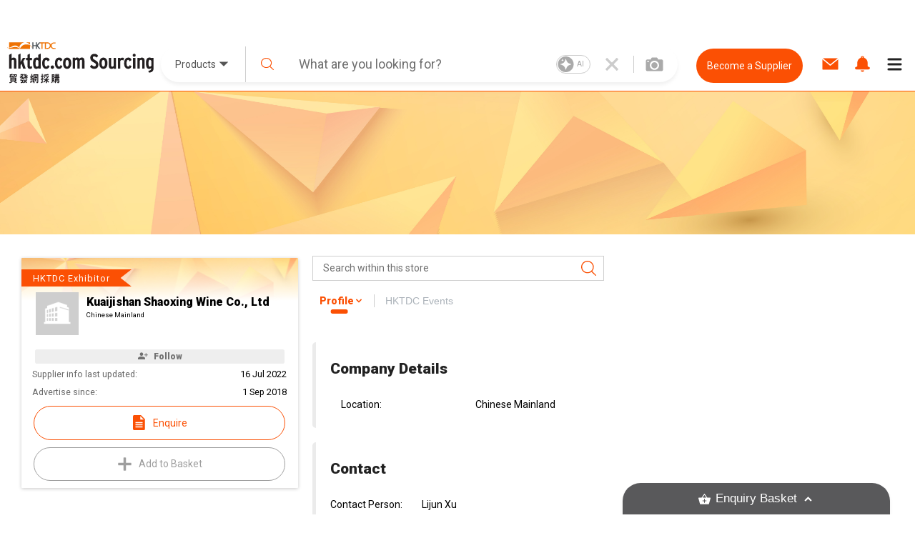

--- FILE ---
content_type: text/html; charset=utf-8
request_url: https://sourcing.hktdc.com/en/Supplier-Store/Home/Kuaijishan-Shaoxing-Wine-Co-Ltd/1S00O3ILR
body_size: 34156
content:
<!DOCTYPE html><html><head><link href="https://fonts.googleapis.com/css?family=Roboto:300,400,500,900&amp;display=swap" rel="stylesheet"/><link rel="stylesheet" type="text/css" href="https://portal.hktdc.com/resources/cookieconsent/css/cookieconsent.min.css"/><link rel="stylesheet" type="text/css" href="https://portal.hktdc.com/resources/cookieconsent/css/cookieconsent.hktdc.css"/><link rel="shortcut icon" href="https://sourcing.hktdc.com/common-static/favicon.ico"/><meta name="format-detection" content="telephone=no"/><meta charSet="utf-8"/><meta name="viewport" content="width=device-width, initial-scale=1.0, maximum-scale=1.0,user-scalable=0"/><title>Kuaijishan Shaoxing Wine Co., Ltd | HKTDC Sourcing</title><meta name="keywords" content="Manufacturers, Suppliers, Wholesalers, Products, Services, Supplier, Manufacturer, Wholesaler, Sourcing, Marketplace"/><meta name="description" content="Verified and credible Kuaijishan Shaoxing Wine Co., Ltd company overview, qualified supplier, trader, manufacturer, vendor, distributor providing products and services on HKTDC Sourcing"/><meta property="og:type" content="website"/><meta property="og:title" content="Kuaijishan Shaoxing Wine Co., Ltd  | HKTDC Sourcing"/><meta property="og:url" content="https://sourcing.hktdc.com/en/Supplier-Store/Home/Kuaijishan-Shaoxing-Wine-Co-Ltd/1S00O3ILR"/><link rel="canonical" href="https://sourcing.hktdc.com/en/Supplier-Store/Home/Kuaijishan-Shaoxing-Wine-Co-Ltd/1S00O3ILR"/><meta name="next-head-count" content="9"/><link rel="preload" href="/_next/static/emp2-portal-online@1.55.0-13859/pages/supplier/home.js" as="script" crossorigin="anonymous"/><link rel="preload" href="/_next/static/emp2-portal-online@1.55.0-13859/pages/_app.js" as="script" crossorigin="anonymous"/><link rel="preload" href="/_next/static/runtime/webpack-9c2b4e00d3215d0956b7.js" as="script" crossorigin="anonymous"/><link rel="preload" href="/_next/static/chunks/commons.ceae7018b0e547c266f0.js" as="script" crossorigin="anonymous"/><link rel="preload" href="/_next/static/chunks/styles.85a13c8493369dc9da3b.js" as="script" crossorigin="anonymous"/><link rel="preload" href="/_next/static/runtime/main-34f1618ae3f590467afd.js" as="script" crossorigin="anonymous"/><link rel="preload" href="/_next/static/css/commons.4bff8bb3.chunk.css" as="style" crossorigin="anonymous"/><link rel="stylesheet" href="/_next/static/css/commons.4bff8bb3.chunk.css" crossorigin="anonymous"/><link rel="preload" href="/_next/static/css/styles.02349901.chunk.css" as="style" crossorigin="anonymous"/><link rel="stylesheet" href="/_next/static/css/styles.02349901.chunk.css" crossorigin="anonymous"/></head><body><div id="hktdc-corporate-header"></div><div id="__next"><style data-emotion-css="lm9x78">body,html{padding:0;margin:0;}body{font-family:Roboto,微軟雅黑體,Microsoft JhengHei,微軟正黑體,Arial,sans-serif;}#hktdc-corporate-header{--cop-header-max-width:1280px;position:-webkit-sticky;position:sticky;top:0;width:100%;min-height:52px;background:#FFF;z-index:11003;display:none;}@media (min-width:992px){#hktdc-corporate-header{display:block;}}#nprogress{pointer-events:none;}#nprogress .bar{background:#FB5004;position:fixed;z-index:90000;top:0;left:0;width:100%;height:2px;}#nprogress .peg{display:block;position:absolute;right:0;width:100px;height:100%;box-shadow:0 0 10px #FB5004,0 0 5px #FB5004;opacity:1;-webkit-transform:rotate(3deg) translate(0px,-4px);-ms-transform:rotate(3deg) translate(0px,-4px);transform:rotate(3deg) translate(0px,-4px);}@media (min-width:0px){html{font-size:14px;}}</style><style data-emotion-css="1qnqyz4">.css-1qnqyz4.no-scroll{overflow:hidden;max-height:calc(100vh - 8px);position:fixed;top:0;left:0;width:100vw;height:100%;z-index:11002;}.css-1qnqyz4.with-graybar .sticky-header{padding-top:30px;}.css-1qnqyz4 *::-webkit-scrollbar{width:15px;box-sizing:border-box;}.css-1qnqyz4 *::-webkit-scrollbar-thumb{border:1px solid white;border-radius:7.5px;background-color:#D1D0D0;box-sizing:border-box;}.css-1qnqyz4 *::-webkit-scrollbar-thumb:hover{background-color:#DEDEDE;}.css-1qnqyz4 *::-webkit-scrollbar-track{box-shadow:inset 0 0 1px grey;border-radius:7.5px;box-sizing:border-box;}@media (min-width:992px){.css-1qnqyz4 .display-in-mobile{display:none;}}@media (min-width:0px){.css-1qnqyz4 .display-in-desktop{display:none;}}@media (min-width:992px){.css-1qnqyz4 .display-in-desktop{display:block;}}</style><div class=" css-1qnqyz4 eqx34c61"><style data-emotion-css="2ikjaf">.css-2ikjaf{position:-webkit-sticky;position:sticky;top:0;background:#FFFFFF;border-bottom:1px solid #FB5004;z-index:11002;}@media (min-width:992px){.css-2ikjaf{top:52px;}}.css-2ikjaf a{cursor:pointer;}.css-2ikjaf .main-header{position:relative;padding-top:8px;padding-bottom:8px;height:59px;background-color:#FFFFFF;}.css-2ikjaf .main-header .wrapper{height:100%;-webkit-flex-wrap:nowrap;-ms-flex-wrap:nowrap;flex-wrap:nowrap;margin-left:10px;}@media (min-width:0px){.css-2ikjaf .main-header .wrapper{display:-webkit-box;display:-webkit-flex;display:-ms-flexbox;display:flex;-webkit-box-pack:justify;-webkit-justify-content:space-between;-ms-flex-pack:justify;justify-content:space-between;}}.css-2ikjaf .main-header .wrapper .header-item{height:100%;display:-webkit-box;display:-webkit-flex;display:-ms-flexbox;display:flex;-webkit-align-items:center;-webkit-box-align:center;-ms-flex-align:center;align-items:center;width:20%;max-width:205px;}.css-2ikjaf .main-header .wrapper .header-item a{display:block;width:100%;}.css-2ikjaf .main-header .header-searchbar-container{-webkit-box-flex:1;-webkit-flex-grow:1;-ms-flex-positive:1;flex-grow:1;-webkit-align-self:center;-ms-flex-item-align:center;align-self:center;padding:0 10px;max-width:755px;}@media (min-width:0px){.css-2ikjaf .main-header .logo{width:150px;height:50px;}}@media (min-width:992px){.css-2ikjaf .main-header .logo{width:100%;height:auto;}}.css-2ikjaf .main-header .icon,.css-2ikjaf .main-header .menu-icon{font-size:27px;padding:8px;margin:8px;margin-left:1px;margin-right:1px;border-color:#DEDEDE;}.css-2ikjaf .main-header .menu-icon{padding:0;}.css-2ikjaf .main-header .menu-icon span{padding:4px;color:#000000;margin:4px;border-radius:50%;}.css-2ikjaf .main-header .end-align-container{display:-webkit-box;display:-webkit-flex;display:-ms-flexbox;display:flex;width:244px;}@media (min-width:0px){.css-2ikjaf .main-header .end-align-container{width:auto;padding-right:3px;}}@media (min-width:992px){.css-2ikjaf .main-header .end-align-container{padding-right:6px;}}@media (min-width:0px){.css-2ikjaf display-in-mobile{display:block;}}@media (min-width:992px){.css-2ikjaf display-in-mobile{display:none;}}@media (min-width:0px){.css-2ikjaf display-in-dektop{display:none;}}@media (min-width:992px){.css-2ikjaf display-in-dektop{display:block;}}.css-2ikjaf .collapsable-my-profile{display:block;border-top:unset;width:100%;height:125;margin-bottom:12px;padding-bottom:24px;padding-right:23px;padding-left:23px;-webkit-box-orient:vertical;box-shadow:0px 4px 4px 0px #00000040;}@media (min-width:992px){.css-2ikjaf .collapsable-my-profile{display:none;}}.css-2ikjaf .collapsable-my-profile .collapsable-profile-content{width:100%;height:23;opacity:1;margin-bottom:24px;padding-top:25px;font-family:Roboto;font-weight:700;font-size:20px;line-height:100%;}.css-2ikjaf .collapsable-my-profile .collapsable-logout-content{width:100%;height:19;opacity:1;font-family:Roboto;font-weight:400;font-size:16px;line-height:100%;}</style><header class="css-2ikjaf e18vyoru0"><style data-emotion-css="u24siw">.css-u24siw{max-width:1280px;margin-left:auto;margin-right:auto;}</style><div class="main-header css-u24siw e2ugfgf0"><style data-emotion-css="1xobpls">.css-1xobpls{display:-webkit-box;display:-webkit-flex;display:-ms-flexbox;display:flex;-webkit-flex-wrap:wrap;-ms-flex-wrap:wrap;flex-wrap:wrap;margin:-0em 0 0 -0em;-webkit-align-items:center;-webkit-box-align:center;-ms-flex-align:center;align-items:center;}.css-1xobpls .item{padding:0em 0 0 0em;}</style><div class="wrapper css-1xobpls e1jxnjs00"><div class="header-item"><a href="/"><img class="logo" src="/static/images/logo.svg" alt=""/></a></div><div class="header-searchbar-container display-in-desktop"><div class="desktop-search-bar"><style data-emotion-css="1qglhkj">.css-1qglhkj{display:block;width:100%;margin:auto;max-width:755px;position:relative;}.css-1qglhkj .search-bar-container{width:100%;box-sizing:border-box;left:auto;top:auto;bottom:auto;margin:10px auto;}@media (min-width:0px){.css-1qglhkj .search-bar-container{font-size:1rem;display:block;border-radius:0;}}@media (min-width:992px){.css-1qglhkj .search-bar-container{font-size:1.7857rem;border-radius:2.5rem;display:-webkit-box;display:-webkit-flex;display:-ms-flexbox;display:flex;box-shadow:0px 4px 4px #7f7f7f1a;}}@media (min-width:0px){.css-1qglhkj .search-bar-container.full-screen{margin-top:0px;}}@media (min-width:992px){.css-1qglhkj .search-bar-container.full-screen{width:100%;margin:10px auto;}}@media (min-width:0px){.css-1qglhkj .search-bar-container .item-types-container{display:block;width:100%;}}@media (min-width:992px){.css-1qglhkj .search-bar-container .item-types-container{display:-webkit-box;display:-webkit-flex;display:-ms-flexbox;display:flex;width:120px;}}@media (min-width:0px){.css-1qglhkj .search-bar-container .item-types-container.no-item-types-container{display:none;}}@media (min-width:992px){.css-1qglhkj .search-bar-container .item-types-container.no-item-types-container{display:-webkit-box;display:-webkit-flex;display:-ms-flexbox;display:flex;}}.css-1qglhkj .search-bar-container .item-types-container .item-types-unorder-list{list-style-type:none;padding-inline-start:0;-webkit-flex-wrap:wrap;-ms-flex-wrap:wrap;flex-wrap:wrap;-webkit-box-pack:center;-webkit-justify-content:center;-ms-flex-pack:center;justify-content:center;height:20px;}@media (min-width:0px){.css-1qglhkj .search-bar-container .item-types-container .item-types-unorder-list{display:-webkit-box;display:-webkit-flex;display:-ms-flexbox;display:flex;}}@media (min-width:992px){.css-1qglhkj .search-bar-container .item-types-container .item-types-unorder-list{display:none;}}.css-1qglhkj .search-bar-container .item-types-container .item-types-unorder-list .item-types-list-item{display:inline-block;position:relative;-webkit-transition:all 200ms;transition:all 200ms;cursor:pointer;margin:4px 8px;font-size:1rem;height:1rem;line-height:1rem;color:#AAAAAA;}.css-1qglhkj .search-bar-container .item-types-container .item-types-unorder-list .selected-item{color:#FB5004;border-bottom:2px solid #FB5004;}.css-1qglhkj .search-bar-container .item-types-container .hybrid-drop-down-container{-webkit-align-self:center;-ms-flex-item-align:center;align-self:center;height:100%;border-right:1px solid #CFCFCF;word-break:inherit;}@media (min-width:0px){.css-1qglhkj .search-bar-container .item-types-container .hybrid-drop-down-container{display:none;}}@media (min-width:992px){.css-1qglhkj .search-bar-container .item-types-container .hybrid-drop-down-container{display:block;}}.css-1qglhkj .search-bar-container .item-types-container .hybrid-drop-down-container .hybrid-drop-down{width:100%;height:100%;border:0;color:#555555;background:transparent !important;display:-webkit-box;display:-webkit-flex;display:-ms-flexbox;display:flex;-webkit-box-pack:justify;-webkit-justify-content:space-between;-ms-flex-pack:justify;justify-content:space-between;}.css-1qglhkj .search-bar-container .item-types-container .hybrid-drop-down-container .hybrid-drop-down .menu{background:#FFFFFF;border:0;border-bottom-left-radius:15px;border-bottom-right-radius:15px;box-shadow:0px 3px 3px #00000020;}.css-1qglhkj .search-bar-container .item-types-container .hybrid-drop-down-container .hybrid-drop-down .row{background:transparant !important;}.css-1qglhkj .search-bar-container .item-types-container .hybrid-drop-down-container .hybrid-drop-down .text{width:58px;}.css-1qglhkj .search-bar-container .item-types-container .hybrid-drop-down-container .hybrid-drop-down .icon{width:20px;padding:0;margin:0;}.css-1qglhkj .search-bar-container .item-types-container .hybrid-drop-down-container .hybrid-drop-down .title{width:100%;}.css-1qglhkj .search-bar-container .item-types-container .hybrid-drop-down-container .hybrid-drop-down .option:last-child{border-bottom-left-radius:15px;border-bottom-right-radius:15px;}.css-1qglhkj .search-bar-container .item-types-container .hybrid-drop-down-container .hybrid-drop-down .option:last-child:hover{border-bottom-left-radius:15px;border-bottom-right-radius:15px;}.css-1qglhkj .search-bar-container .search-input-history-container{-webkit-box-flex:1;-webkit-flex-grow:1;-ms-flex-positive:1;flex-grow:1;position:relative;height:50px;box-sizing:border-box;}@media (min-width:0px){.css-1qglhkj .search-bar-container .search-input-history-container{width:80%;border-radius:2.5rem;box-shadow:0px 4px 4px rgba(127,127,127,0.1);border:1px solid #eeeeee;margin:auto;}}@media (min-width:992px){.css-1qglhkj .search-bar-container .search-input-history-container{width:100%;border-radius:0;box-shadow:none;border:none;margin:unset;}}.css-1qglhkj .search-bar-container .search-input-history-container.rect-search-input-history{width:100%;border-radius:0;display:block;}.css-1qglhkj .search-bar-container .search-input-history-container .search-input-bar{display:-webkit-box;display:-webkit-flex;display:-ms-flexbox;display:flex;width:100%;height:100%;-webkit-align-items:center;-webkit-box-align:center;-ms-flex-align:center;align-items:center;-webkit-flex-wrap:unset;-ms-flex-wrap:unset;flex-wrap:unset;}.css-1qglhkj .search-bar-container .search-input-history-container .search-input-bar .search-icon{width:60px;min-width:60px;padding-left:0;color:#FB5004;cursor:pointer;}@media (min-width:992px){.css-1qglhkj .search-bar-container .search-input-history-container .search-input-bar .search-icon svg{width:0.7em;height:0.7em;min-width:auto;}}.css-1qglhkj .search-bar-container .search-input-history-container .search-input-bar .search-field{-webkit-box-flex:1;-webkit-flex-grow:1;-ms-flex-positive:1;flex-grow:1;white-space:nowrap;width:100%;}.css-1qglhkj .search-bar-container .search-input-history-container .search-input-bar .search-field > form > .search-input{text-overflow:ellipsis;overflow:hidden;-webkit-appearance:none;width:100%;max-width:100%;box-sizing:border-box;font-family:Roboto;font-size:inherit;color:#222222;border:none;outline:none;}@media (min-width:0px){.css-1qglhkj .search-bar-container .search-input-history-container .search-input-bar .search-field > form > .search-input{padding:0;font-size:18px;}}@media (min-width:992px){.css-1qglhkj .search-bar-container .search-input-history-container .search-input-bar .search-field > form > .search-input{padding:1rem;}}.css-1qglhkj .search-bar-container .search-input-history-container .search-input-bar .search-field > form > .search-input::-webkit-input-placeholder{color:#707070;}.css-1qglhkj .search-bar-container .search-input-history-container .search-input-bar .search-field > form > .search-input::-moz-placeholder{color:#707070;}.css-1qglhkj .search-bar-container .search-input-history-container .search-input-bar .search-field > form > .search-input:-ms-input-placeholder{color:#707070;}.css-1qglhkj .search-bar-container .search-input-history-container .search-input-bar .search-field > form > .search-input::placeholder{color:#707070;}.css-1qglhkj .search-bar-container .search-input-history-container .search-input-bar .search-field > form > .search-input:focus::-webkit-input-placeholder{color:#EEEEEE;}.css-1qglhkj .search-bar-container .search-input-history-container .search-input-bar .search-field > form > .search-input:focus::-moz-placeholder{color:#EEEEEE;}.css-1qglhkj .search-bar-container .search-input-history-container .search-input-bar .search-field > form > .search-input:focus:-ms-input-placeholder{color:#EEEEEE;}.css-1qglhkj .search-bar-container .search-input-history-container .search-input-bar .search-field > form > .search-input:focus::placeholder{color:#EEEEEE;}.css-1qglhkj .search-bar-container .search-input-history-container .search-input-bar .search-field > form > .search-input::-ms-clear{display:none;width:0;height:0;}.css-1qglhkj .search-bar-container .search-input-history-container .search-input-bar .search-field > form > .search-input::-ms-reveal{display:none;width:0;height:0;}.css-1qglhkj .search-bar-container .search-input-history-container .search-input-bar .search-field > form > .search-input::-webkit-search-decoration{display:none;}.css-1qglhkj .search-bar-container .search-input-history-container .search-input-bar .search-field > form > .search-input::-webkit-search-cancel-button{display:none;}.css-1qglhkj .search-bar-container .search-input-history-container .search-input-bar .search-field > form > .search-input::-webkit-search-results-button{display:none;}.css-1qglhkj .search-bar-container .search-input-history-container .search-input-bar .search-field > form > .search-input::-webkit-search-results-decoration{display:none;}.css-1qglhkj .search-bar-container .search-input-history-container .search-input-bar .close-icon{padding-right:10px;width:60px;height:100%;min-width:60px;-webkit-align-self:center;-ms-flex-item-align:center;align-self:center;color:#CCCCCC;cursor:pointer;display:-webkit-box;display:-webkit-flex;display:-ms-flexbox;display:flex;-webkit-align-items:center;-webkit-box-align:center;-ms-flex-align:center;align-items:center;}@media (min-width:0px){.css-1qglhkj .search-bar-container .search-input-history-container .search-input-bar .close-icon{-webkit-box-pack:center;-webkit-justify-content:center;-ms-flex-pack:center;justify-content:center;padding-right:0;}.css-1qglhkj .search-bar-container .search-input-history-container .search-input-bar .close-icon svg{width:60%;height:60%;}}@media (min-width:992px){.css-1qglhkj .search-bar-container .search-input-history-container .search-input-bar .close-icon{-webkit-box-pack:center;-webkit-justify-content:center;-ms-flex-pack:center;justify-content:center;}}.css-1qglhkj .search-bar-container .search-input-history-container .search-input-bar .camera-icon{border-left:1px solid #CCCCCC;padding:0 20px 0 8px;}@media (min-width:992px){.css-1qglhkj .search-bar-container .search-input-history-container .search-input-bar .camera-icon{padding:0 20px 0 16px;}}.css-1qglhkj .search-bar-container .search-input-history-container .search-input-bar .camera-icon .upload-image-button-container{display:-webkit-box;display:-webkit-flex;display:-ms-flexbox;display:flex;cursor:pointer;}.css-1qglhkj .search-bar-container .search-input-history-container .search-input-bar .camera-icon .upload-image-button-container .orange-icon{fill:#FB5004;}.css-1qglhkj .search-bar-container .search-input-history-container .search-input-bar .camera-icon .upload-image-button-container .grey-icon{fill:#AAAAAA;}.css-1qglhkj .search-bar-container .search-input-history-container .search-input-bar .camera-icon .upload-image-button-container svg{width:24px;height:24px;}.css-1qglhkj .search-bar-container .search-input-history-container .search-input-bar .camera-icon .upload-image-invisible-input{display:none;}.css-1qglhkj .search-bar-container .search-input-history-container .search-input-bar .center-icon{display:-webkit-box;display:-webkit-flex;display:-ms-flexbox;display:flex;-webkit-box-pack:center;-webkit-justify-content:center;-ms-flex-pack:center;justify-content:center;}.css-1qglhkj .search-bar-container .search-input-history-container .search-input-bar .switch-icon{display:-webkit-box;display:-webkit-flex;display:-ms-flexbox;display:flex;-webkit-box-pack:center;-webkit-justify-content:center;-ms-flex-pack:center;justify-content:center;-webkit-align-item:center;-webkit-box-align-item:center;-ms-flex-align-item:center;align-item:center;position:relative;}.css-1qglhkj .search-bar-container .search-input-history-container .recent-top-search{height:150px;width:100%;background:red;}@media (min-width:0px){.css-1qglhkj .search-bar-container .search-input-history-container .recent-top-search{position:relative;}}@media (min-width:992px){.css-1qglhkj .search-bar-container .search-input-history-container .recent-top-search{position:absolute;}}.css-1qglhkj .search-bar-container.no-bottom-right-radius{border-bottom-right-radius:0;}.css-1qglhkj .search-bar-container.no-bottom-left-radius{border-bottom-left-radius:0;}.css-1qglhkj .search-bar-container.has-bottom-left-radius{border-bottom-left-radius:1em;}@media (min-width:0px){.css-1qglhkj .expanded-search-bar{display:block;padding-bottom:1rem;}}@media (min-width:992px){.css-1qglhkj .expanded-search-bar{display:-webkit-box;display:-webkit-flex;display:-ms-flexbox;display:flex;padding-bottom:0;height:50px;}}.css-1qglhkj .collapsable-search-bar{padding-bottom:0;}@media (min-width:0px){.css-1qglhkj .collapsable-search-bar{display:none;}}@media (min-width:992px){.css-1qglhkj .collapsable-search-bar{display:-webkit-box;display:-webkit-flex;display:-ms-flexbox;display:flex;}}.css-1qglhkj .search-icon{height:100%;color:#FB5004;display:-webkit-box;display:-webkit-flex;display:-ms-flexbox;display:flex;-webkit-box-pack:center;-webkit-justify-content:center;-ms-flex-pack:center;justify-content:center;-webkit-align-items:center;-webkit-box-align:center;-ms-flex-align:center;align-items:center;cursor:pointer;opacity:1;}@media (min-width:0px){.css-1qglhkj .search-icon{width:20%;}}@media (min-width:992px){.css-1qglhkj .search-icon{width:unset;}}@media (min-width:1281px){.css-1qglhkj .search-icon{width:unset;}}.css-1qglhkj .search-icon svg{height:40%;width:40%;}.css-1qglhkj .suggestion-box{width:100%;padding-bottom:2rem;background:#FFFFFF;box-shadow:0px 4px 4px #7F7F7F1A;-webkit-align-self:end;-ms-flex-item-align:end;align-self:end;position:absolute;top:100%;border-top:1px solid #EEEEEE;}@media (min-width:0px){.css-1qglhkj .suggestion-box{border-radius:0;}}@media (min-width:992px){.css-1qglhkj .suggestion-box{border-bottom-left-radius:2.5rem;border-bottom-right-radius:2.5rem;}}.css-1qglhkj .suggestion-box .suggestion-list{height:auto;overflow-y:auto;}@media (min-width:0px){.css-1qglhkj .suggestion-box .suggestion-list{max-height:none;}}@media (min-width:992px){.css-1qglhkj .suggestion-box .suggestion-list{max-height:200px;}}.css-1qglhkj .suggestion-box .suggestion-list > .suggestion-item{padding:0.7857rem 1.4286rem;display:block;-webkit-align-items:center;-webkit-box-align:center;-ms-flex-align:center;align-items:center;color:#707070;font-size:16px;}.css-1qglhkj .suggestion-box .suggestion-list > .suggestion-item:hover{cursor:pointer;background-color:#EEEEEE;}.css-1qglhkj .suggestion-box .suggestion-list > .suggestion-item:focus{background-color:#EEEEEE;outline:none;}.css-1qglhkj .suggestion-box .suggestion-list > .suggestion-item > .suggestion-item-keyword{display:inline;}.css-1qglhkj .suggestion-box .suggestion-list > .suggestion-item > .suggestion-item-category{display:inline;color:#FB5004;}@media (min-width:0px){.css-1qglhkj .suggestion-box .suggestion-list > .suggestion-item{padding-left:5rem;}}@media (min-width:992px){.css-1qglhkj .suggestion-box .suggestion-list > .suggestion-item{padding-left:3rem;}}.css-1qglhkj .alert-dialog{max-width:640px;}.css-1qglhkj .focus-search-bar-image-upload{margin-top:-74px;height:208px;border-radius:8px;box-shadow:0px 4px 10px 0px #00000040;}@media (min-width:992px){.css-1qglhkj .focus-search-bar-image-upload{height:185px;margin-top:-10px;}}.css-1qglhkj .no-focus-search-bar-image-upload{margin-top:-120px;height:208px;border-radius:8px;box-shadow:0px 4px 10px 0px #00000040;}@media (min-width:992px){.css-1qglhkj .no-focus-search-bar-image-upload{height:185px;margin-top:-10px;}}@media (min-width:0px){.css-1qglhkj .collapsable-my-profile{border-top:unset;width:100%;height:125;margin-bottom:12px;padding-bottom:24px;padding-right:23px;padding-left:23px;-webkit-box-orient:vertical;box-shadow:0px 4px 4px 0px #00000040;}.css-1qglhkj .collapsable-my-profile .collapsable-profile-content{width:100%;height:23;opacity:1;margin-bottom:24px;padding-top:25px;font-family:Roboto;font-weight:700;font-size:20px;line-height:100%;}.css-1qglhkj .collapsable-my-profile .collapsable-logout-content{width:100%;height:19;opacity:1;font-family:Roboto;font-weight:400;font-size:16px;line-height:100%;}}@media (min-width:992px){.css-1qglhkj .collapsable-my-profile{display:none;}}.css-1qglhkj .collapsable-my-profile::before{position:absolute;top:-1px;left:0;right:0;height:1px;background:#FFFFFF;z-index:11003;}</style><div class="css-1qglhkj ebtciz50"><div class=" collapsable-search-bar search-bar-container  "><div class="item-types-container "><div class="hybrid-drop-down-container"><style data-emotion-css="1dhi7vw">.css-1dhi7vw{position:relative;border:1px solid #CCCCCC;font-size:1rem;color:#222222;display:inline-block;background-color:#FFFFFF;}.css-1dhi7vw.lite{border:none;}.css-1dhi7vw.lite.error{border:none;}.css-1dhi7vw.error{border:1px solid #FF0000;}.css-1dhi7vw.error .text{color:#FF0000;}.css-1dhi7vw.error div.menu{border:1px solid #FF0000;}.css-1dhi7vw.open{border-bottom:1px solid #FFFFFF;}.css-1dhi7vw.open div.menu{border-top:none;}.css-1dhi7vw div.row{padding:0.7857rem 1.4286rem;cursor:pointer;}.css-1dhi7vw div.row.title{margin:0 0 0 0;display:-webkit-box;display:-webkit-flex;display:-ms-flexbox;display:flex;-webkit-align-items:center;-webkit-box-align:center;-ms-flex-align:center;align-items:center;overflow:hidden;word-break:break-all;}.css-1dhi7vw div.row.title div.text{-webkit-box-flex:1;-webkit-flex-grow:1;-ms-flex-positive:1;flex-grow:1;}.css-1dhi7vw div.row.title div.text.multiple{margin-top:-0.3929rem;margin-bottom:-0.3929rem;}.css-1dhi7vw div.row.title .icon{-webkit-flex-shrink:0;-ms-flex-negative:0;flex-shrink:0;}.css-1dhi7vw div.row.option:hover{background-color:#EEEEEE;}.css-1dhi7vw div.row.subtitle{font-weight:bold;}.css-1dhi7vw div.menu{position:absolute;left:-1px;top:100%;width:100%;border:1px solid #CCCCCC;background-color:inherit;}.css-1dhi7vw .scrollable{overflow-y:auto;max-height:300px;}.css-1dhi7vw .e1v1dr1z1{margin-right:8px;margin-bottom:1px;margin-top:1px;}.css-1dhi7vw .e2wi2k20{position:absolute;left:0;top:100%;}</style><div class="hybrid-drop-down css-1dhi7vw e1r5e3dd0"><div class="row title"><div class="text ">Products</div><style data-emotion-css="1mjzf2t">.css-1mjzf2t{fill:currentColor;width:1em;height:1em;}</style><svg viewBox="0 0 1000 1000" role="presentation" class="icon css-1mjzf2t efc9t8m0"><path d="M534.3 637.5l254.80000000000007-254.8c18.899999999999977-18.899999999999977 12.600000000000023-34.30000000000001-14.200000000000045-34.30000000000001h-549.8c-26.80000000000001 0-33.10000000000002 15.300000000000011-14.200000000000017 34.30000000000001l254.79999999999998 254.8c19 18.899999999999977 49.599999999999966 18.899999999999977 68.59999999999997 0z"></path></svg></div></div></div><ul class="item-types-unorder-list"><li class="item-types-list-item selected-item">Products</li><li class="item-types-list-item ">Services</li><li class="item-types-list-item ">Suppliers</li></ul></div><div class="search-input-history-container "><style data-emotion-css="16d9t20">.css-16d9t20{display:-webkit-box;display:-webkit-flex;display:-ms-flexbox;display:flex;-webkit-flex-wrap:wrap;-ms-flex-wrap:wrap;flex-wrap:wrap;margin:-0em 0 0 -0em;}.css-16d9t20 .item{padding:0em 0 0 0em;}</style><div class="search-input-bar css-16d9t20 eolyzzy0"><div class="search-icon item css-0 e1qt66ks0"><style data-emotion-css="1jt1cyq">.css-1jt1cyq{fill:currentColor;width:1em;height:1em;min-width:1em;}</style><svg viewBox="0 0 1000 1000" role="presentation" class="css-1jt1cyq e1mqa3330"><path d="M990.6 945.7l-258.30000000000007-254.10000000000002c67.70000000000005-73.5 109.20000000000005-170.70000000000005 109.20000000000005-277.5 0-228.8-188.39999999999998-414.1-420.7-414.1-232.5 0-420.8 185.3-420.8 414.1 0 228.60000000000002 188.3 414.1 420.8 414.1 100.30000000000001 0 192.49999999999994-34.80000000000007 264.8-92.5l259.19999999999993 255c12.700000000000045 12.399999999999977 33.10000000000002 12.399999999999977 45.80000000000007 0 12.699999999999932-12.5 12.699999999999932-32.60000000000002 0-45z m-569.8-181.30000000000007c-196.80000000000007 0-356.1000000000001-156.89999999999998-356.1000000000001-350.29999999999995 1.4210854715202004e-14-193.50000000000003 159.3-350.5 356.1-350.5 196.59999999999997-2.1316282072803006e-14 355.90000000000003 156.99999999999997 355.90000000000003 350.5 0 193.39999999999998-159.30000000000007 350.29999999999995-355.90000000000003 350.29999999999995z"></path></svg></div><div class="search-field item css-0 e1qt66ks0"><form autoComplete="off" action="javascript:;"><style data-emotion-css="8wfjtb">.css-8wfjtb{border:1px solid #CCCCCC;padding:0.7857rem 1.4286rem;font-size:1rem;color:#222222;outline-color:#FB5004;}.css-8wfjtb:focus::-webkit-input-placeholder{color:#888888;}.css-8wfjtb:focus::-moz-placeholder{color:#888888;}.css-8wfjtb:focus:-ms-input-placeholder{color:#888888;}.css-8wfjtb:focus::placeholder{color:#888888;}.css-8wfjtb::-webkit-input-placeholder{color:#AAAAAA;}.css-8wfjtb::-moz-placeholder{color:#AAAAAA;}.css-8wfjtb:-ms-input-placeholder{color:#AAAAAA;}.css-8wfjtb::placeholder{color:#AAAAAA;}.css-8wfjtb:disabled{border-color:#EEEEEE;}</style><input type="search" name="search" class="search-input css-8wfjtb e1hottvu0" autoComplete="off" value="" placeholder="What are you looking for?"/></form></div><div class="close-icon item css-0 e1qt66ks0"><svg viewBox="0 0 1000 1000" role="presentation" class="close-icon css-1jt1cyq e1mqa3330"><path d="M709.8 206.6c-64.39999999999998 65.50000000000003-128.89999999999998 131.20000000000002-194.19999999999993 197.6-8.600000000000023 8.699999999999989-22.400000000000034 8.800000000000011-31 0-65-66-129.70000000000005-131.8-194.5-197.6-8.600000000000023-8.699999999999989-22.400000000000034-8.599999999999994-30.900000000000034 0.09999999999999432-15.699999999999989 16.200000000000017-31.099999999999994 32.30000000000001-47.099999999999994 48.80000000000001-8.5 8.800000000000011-8.299999999999983 23 0.20000000000001705 31.69999999999999 63.099999999999966 64.19999999999999 127.89999999999998 130.10000000000002 193.59999999999997 197 8.600000000000023 8.699999999999989 8.5 22.80000000000001 0 31.599999999999966-65.19999999999999 66.40000000000009-130.2 132.5-194.7 198.10000000000002-8.5 8.700000000000045-8.5 22.800000000000068 0.20000000000001705 31.399999999999977l47.79999999999998 47.90000000000009c8.600000000000023 8.599999999999909 22.600000000000023 8.599999999999909 31.100000000000023-0.10000000000002274l194.2-197.30000000000007c8.600000000000023-8.699999999999932 22.399999999999977-8.699999999999932 31 0 64.70000000000005 65.80000000000007 129.20000000000005 131.4000000000001 194.20000000000005 197.5 8.599999999999909 8.700000000000045 22.5 8.800000000000068 31 0.10000000000002274 16-16.199999999999932 31.699999999999932-32.19999999999993 47.59999999999991-48.299999999999955 8.600000000000023-8.700000000000045 8.600000000000023-22.899999999999977 0.10000000000002274-31.600000000000023-63.799999999999955-65-128.5-130.89999999999998-194.19999999999993-197.79999999999995-8.600000000000023-8.700000000000045-8.600000000000023-22.900000000000034 0-31.600000000000023 65.19999999999993-66.40000000000003 130.0999999999999-132.5 194.5-198.20000000000005 8.599999999999909-8.699999999999989 8.5-22.799999999999955-0.10000000000002274-31.49999999999997l-47.80000000000007-48.099999999999994c-8.5-8.5-22.399999999999977-8.400000000000006-31 0.29999999999998295z"></path></svg></div><div class="camera-icon item css-0 e1qt66ks0"><div class="upload-image-button-container"><svg viewBox="0 0 25 20" role="presentation" width="25" height="20" fill="none" xmlns="http://www.w3.org/2000/svg" class="grey-icon css-1jt1cyq e1mqa3330"><path d="M16.8452 11.3978C16.8452 13.7939 14.896 15.7431 12.4999 15.7431C10.1039 15.7431 8.15464 13.7939 8.15464 11.3978C8.15464 9.00179 10.1039 7.05251 12.4999 7.05251C14.896 7.05251 16.8452 9.00179 16.8452 11.3978ZM24.5 5.30942V17.4862C24.5 18.6209 23.5716 19.5494 22.4368 19.5494H2.56321C1.42852 19.5494 0.5 18.621 0.5 17.4862V5.30942C0.5 4.17473 1.4284 3.24621 2.56321 3.24621H7.35176L8.07569 1.56991C8.3691 0.890502 9.03828 0.450439 9.77846 0.450439H15.2219C15.9619 0.450439 16.6312 0.890388 16.9247 1.56991L17.6486 3.24621H22.4371C23.5718 3.24621 24.5003 4.17461 24.5003 5.30942H24.5ZM4.82452 5.76709C4.82452 5.49139 4.59903 5.26591 4.32334 5.26591H2.94181C2.66612 5.26591 2.44064 5.49139 2.44064 5.76709V6.44433C2.44064 6.72003 2.66612 6.94551 2.94181 6.94551H4.32334C4.59903 6.94551 4.82452 6.72003 4.82452 6.44433V5.76709ZM18.9505 11.3978C18.9505 10.5275 18.7798 9.68255 18.4432 8.88672C18.1182 8.11848 17.6532 7.42874 17.0612 6.83669C16.4691 6.24464 15.7794 5.7797 15.0112 5.4547C14.2152 5.11801 13.3704 4.94739 12.5001 4.94739C11.6297 4.94739 10.7848 5.11813 9.98895 5.4547C9.22072 5.7797 8.53097 6.24464 7.93892 6.83669C7.34687 7.42874 6.88193 8.11848 6.55694 8.88672C6.22025 9.68267 6.04963 10.5275 6.04963 11.3978C6.04963 12.2682 6.22036 13.1131 6.55694 13.9089C6.88193 14.6772 7.34687 15.3669 7.93892 15.959C8.53097 16.551 9.22072 17.0159 9.98895 17.3409C10.7849 17.6776 11.6297 17.8483 12.5001 17.8483C13.3704 17.8483 14.2153 17.6775 15.0112 17.3409C15.7794 17.0159 16.4691 16.551 17.0612 15.959C17.6532 15.3669 18.1182 14.6772 18.4432 13.9089C18.7799 13.113 18.9505 12.2682 18.9505 11.3978Z"></path></svg><input type="file" class="upload-image-invisible-input" accept=".jpg,.jpeg,.png,.gif,.webp,.heic"/></div></div></div></div><style data-emotion-css="o1e9fi">.css-o1e9fi{z-index:3000;position:fixed;overflow:auto;z-index:30001;}@media (min-width:0px){.css-o1e9fi{top:100%;left:50%;-webkit-transform:translate(-50%,-100%);-ms-transform:translate(-50%,-100%);transform:translate(-50%,-100%);width:100%;height:auto;-webkit-transition:-webkit-transform 0.2s;-webkit-transition:transform 0.2s;transition:transform 0.2s;}.css-o1e9fi.in{-webkit-transform:translate(0,110%);-ms-transform:translate(0,110%);transform:translate(0,110%);}}@media (min-width:992px){.css-o1e9fi{left:50%;top:50%;width:50%;-webkit-transform:translate(-50%,-50%);-ms-transform:translate(-50%,-50%);transform:translate(-50%,-50%);min-width:300px;height:auto;-webkit-transition:-webkit-transform 0.2s;-webkit-transition:transform 0.2s;transition:transform 0.2s;}.css-o1e9fi.in{display:none;}.css-o1e9fi.out{display:block;}}@media (min-width:1281px){.css-o1e9fi{left:50%;top:50%;width:50%;-webkit-transform:translate(-50%,-50%);-ms-transform:translate(-50%,-50%);transform:translate(-50%,-50%);min-width:300px;height:auto;}.css-o1e9fi.in{display:none;}.css-o1e9fi.out{display:block;}}.css-o1e9fi .close-icon{position:absolute;color:#D1D0D0;font-size:2rem;right:5px;top:5px;cursor:pointer;}.css-o1e9fi + .e10lhja00{z-index:30000;}.css-o1e9fi > .close-icon{display:inherit;}.css-o1e9fi > .e9envbi0{margin:2rem;padding:0;}@media (min-width:0px){.css-o1e9fi .e1dtzdvb0{width:100%;}}@media (min-width:992px){.css-o1e9fi .e1dtzdvb0{width:auto;}}</style><style data-emotion-css="1varfx6">.css-1varfx6{background:#FFFFFF;display:inline-block;border-radius:5px;box-shadow:0px 1px 3px 0px rgba(0,0,0,0.2),0px 1px 1px 0px rgba(0,0,0,0.14),0px 2px 1px -1px rgba(0,0,0,0.12);z-index:3000;position:fixed;overflow:auto;z-index:30001;}@media (min-width:0px){.css-1varfx6{top:100%;left:50%;-webkit-transform:translate(-50%,-100%);-ms-transform:translate(-50%,-100%);transform:translate(-50%,-100%);width:100%;height:auto;-webkit-transition:-webkit-transform 0.2s;-webkit-transition:transform 0.2s;transition:transform 0.2s;}.css-1varfx6.in{-webkit-transform:translate(0,110%);-ms-transform:translate(0,110%);transform:translate(0,110%);}}@media (min-width:992px){.css-1varfx6{left:50%;top:50%;width:50%;-webkit-transform:translate(-50%,-50%);-ms-transform:translate(-50%,-50%);transform:translate(-50%,-50%);min-width:300px;height:auto;-webkit-transition:-webkit-transform 0.2s;-webkit-transition:transform 0.2s;transition:transform 0.2s;}.css-1varfx6.in{display:none;}.css-1varfx6.out{display:block;}}@media (min-width:1281px){.css-1varfx6{left:50%;top:50%;width:50%;-webkit-transform:translate(-50%,-50%);-ms-transform:translate(-50%,-50%);transform:translate(-50%,-50%);min-width:300px;height:auto;}.css-1varfx6.in{display:none;}.css-1varfx6.out{display:block;}}.css-1varfx6 .close-icon{position:absolute;color:#D1D0D0;font-size:2rem;right:5px;top:5px;cursor:pointer;}.css-1varfx6 + .e10lhja00{z-index:30000;}.css-1varfx6 > .close-icon{display:inherit;}.css-1varfx6 > .e9envbi0{margin:2rem;padding:0;}@media (min-width:0px){.css-1varfx6 .e1dtzdvb0{width:100%;}}@media (min-width:992px){.css-1varfx6 .e1dtzdvb0{width:auto;}}</style><div class="alert-dialog e1hwux3m0 in css-1varfx6 emzqdw10"><svg viewBox="0 0 1000 1000" role="presentation" class="close-icon css-1jt1cyq e1mqa3330"><path d="M709.8 206.6c-64.39999999999998 65.50000000000003-128.89999999999998 131.20000000000002-194.19999999999993 197.6-8.600000000000023 8.699999999999989-22.400000000000034 8.800000000000011-31 0-65-66-129.70000000000005-131.8-194.5-197.6-8.600000000000023-8.699999999999989-22.400000000000034-8.599999999999994-30.900000000000034 0.09999999999999432-15.699999999999989 16.200000000000017-31.099999999999994 32.30000000000001-47.099999999999994 48.80000000000001-8.5 8.800000000000011-8.299999999999983 23 0.20000000000001705 31.69999999999999 63.099999999999966 64.19999999999999 127.89999999999998 130.10000000000002 193.59999999999997 197 8.600000000000023 8.699999999999989 8.5 22.80000000000001 0 31.599999999999966-65.19999999999999 66.40000000000009-130.2 132.5-194.7 198.10000000000002-8.5 8.700000000000045-8.5 22.800000000000068 0.20000000000001705 31.399999999999977l47.79999999999998 47.90000000000009c8.600000000000023 8.599999999999909 22.600000000000023 8.599999999999909 31.100000000000023-0.10000000000002274l194.2-197.30000000000007c8.600000000000023-8.699999999999932 22.399999999999977-8.699999999999932 31 0 64.70000000000005 65.80000000000007 129.20000000000005 131.4000000000001 194.20000000000005 197.5 8.599999999999909 8.700000000000045 22.5 8.800000000000068 31 0.10000000000002274 16-16.199999999999932 31.699999999999932-32.19999999999993 47.59999999999991-48.299999999999955 8.600000000000023-8.700000000000045 8.600000000000023-22.899999999999977 0.10000000000002274-31.600000000000023-63.799999999999955-65-128.5-130.89999999999998-194.19999999999993-197.79999999999995-8.600000000000023-8.700000000000045-8.600000000000023-22.900000000000034 0-31.600000000000023 65.19999999999993-66.40000000000003 130.0999999999999-132.5 194.5-198.20000000000005 8.599999999999909-8.699999999999989 8.5-22.799999999999955-0.10000000000002274-31.49999999999997l-47.80000000000007-48.099999999999994c-8.5-8.5-22.399999999999977-8.400000000000006-31 0.29999999999998295z"></path></svg><style data-emotion-css="1yhcyvs">.css-1yhcyvs{padding:8px;text-align:center;}</style><div class="css-1yhcyvs e124qcst0"><style data-emotion-css="1k5wcpd">.css-1k5wcpd{line-height:1.714rem;font-size:1rem;font-family:Roboto;}</style><p class="css-1k5wcpd edvu5ol0">Please enter a valid keyword with 2 or more characters / numbers.</p><style data-emotion-css="1vjhy9s">.css-1vjhy9s{padding:0.9286rem 1.875rem;border-radius:2rem;text-align:center;border:none;-webkit-text-decoration:none;text-decoration:none;display:inline-block;font-size:1rem;line-height:1.429rem;cursor:pointer;background-color:#FB5004;color:#FFFFFF;}.css-1vjhy9s:hover{background-color:#D54403;}.css-1vjhy9s:active{background-color:#AF3802;}.css-1vjhy9s[disabled]{padding:0.9286rem 1.875rem;border-radius:2rem;text-align:center;border:1px solid #FBC8BA;-webkit-text-decoration:none;text-decoration:none;display:inline-block;font-size:1rem;line-height:1.429rem;cursor:pointer;background-color:#FBC8BA;color:#FFFFFF;}</style><button class="css-1vjhy9s e1ia9nzi0"><style data-emotion-css="tboege">.css-tboege{display:-webkit-box;display:-webkit-flex;display:-ms-flexbox;display:flex;-webkit-flex-wrap:wrap;-ms-flex-wrap:wrap;flex-wrap:wrap;margin:-0em 0 0 -0em;-webkit-align-items:center;-webkit-box-align:center;-ms-flex-align:center;align-items:center;-webkit-box-pack:center;-webkit-justify-content:center;-ms-flex-pack:center;justify-content:center;}.css-tboege .item{padding:0em 0 0 0em;}</style><span class="css-tboege eolyzzy1">Confirm</span></button></div></div><style data-emotion-css="1jmuqom">.css-1jmuqom{top:0;left:0;width:100%;height:100%;z-index:2999;background:#000000;position:fixed;overflow:hidden;opacity:0.5;display:none;}</style><div class="modal css-1jmuqom e10lhja00"></div></div></div></div></div><div class="end-align-container"><style data-emotion-css="m1lt4p">.css-m1lt4p{display:-webkit-box;display:-webkit-flex;display:-ms-flexbox;display:flex;-webkit-box-pack:center;-webkit-justify-content:center;-ms-flex-pack:center;justify-content:center;-webkit-align-items:center;-webkit-box-align:center;-ms-flex-align:center;align-items:center;position:relative;}.css-m1lt4p .e1bav40d0{position:absolute;top:-2px;right:-2px;font-size:15.35px;border-radius:26px;min-width:26px;height:26px;padding:0;background:#F47920 0% 0% no-repeat padding-box;box-shadow:0px 3px 7px #00000026;}.css-m1lt4p .header-icon{-webkit-transform:scale(0.83);-ms-transform:scale(0.83);transform:scale(0.83);}.css-m1lt4p .greyscale-magnifier-border{color:#DEDEDE;}.css-m1lt4p .icon:hover{background-color:#F6F6F6;}@media (min-width:0px){.css-m1lt4p .envelope-icon{display:none;}}@media (min-width:992px){.css-m1lt4p .envelope-icon{display:inline-block;}}@media (min-width:0px){.css-m1lt4p .bell-icon{display:none;}}@media (min-width:992px){.css-m1lt4p .bell-icon{display:inline-block;}}@media (min-width:0px){.css-m1lt4p .hasUnreadMenuNotification{position:absolute;background:#FF0000;border-radius:50%;top:8px;right:8px;width:10px;height:10px;}}@media (min-width:992px){.css-m1lt4p .hasUnreadMenuNotification{display:none;}}@media (min-width:0px){.css-m1lt4p .sso-profile-icon{display:inline-block;margin-right:6px;}}@media (min-width:992px){.css-m1lt4p .sso-profile-icon{display:none;}}.css-m1lt4p .navigation-icon{padding:0;margin:0;border:none;}.css-m1lt4p .navigation-icon span svg{width:45px;height:46px;}</style><div class="css-m1lt4p e1vieyjp0"><style data-emotion-css="1w86wmk">.css-1w86wmk{margin-right:8px;}.css-1w86wmk test-icon{color:green;}.css-1w86wmk .magnifier-icon{font-size:27px;padding:2.5px;margin:3px;}@media (min-width:0px){.css-1w86wmk .magnifier-icon{display:-webkit-box;display:-webkit-flex;display:-ms-flexbox;display:flex;border:none;}}@media (min-width:992px){.css-1w86wmk .magnifier-icon{display:none;}}.css-1w86wmk .greyscale-magnifier-icon{border-color:#DEDEDE;}</style><div class="css-1w86wmk efdi4se0"><style data-emotion-css="ww1ipi">.css-ww1ipi{padding:0.9286rem 1.875rem;border-radius:2rem;text-align:center;border:1px solid #FB5004;-webkit-text-decoration:none;text-decoration:none;display:inline-block;font-size:1rem;line-height:1.429rem;font-weight:bold;cursor:pointer;background-color:#FFFFFF;color:#FB5004;display:-webkit-box;display:-webkit-flex;display:-ms-flexbox;display:flex;-webkit-box-pack:center;-webkit-justify-content:center;-ms-flex-pack:center;justify-content:center;-webkit-align-items:center;-webkit-box-align:center;-ms-flex-align:center;align-items:center;font-size:2rem;border-radius:50%;padding:0.8rem 0.8rem;}</style><button class="magnifier-icon greyscale-magnifier-icon css-ww1ipi elo8l2w0"><span class="css-tboege e1jxnjs01"><svg viewBox="0 0 1000 1000" role="presentation" class="header-icon greyscale-magnifier-border css-1jt1cyq e1mqa3330"><path d="M990.6 945.7l-258.30000000000007-254.10000000000002c67.70000000000005-73.5 109.20000000000005-170.70000000000005 109.20000000000005-277.5 0-228.8-188.39999999999998-414.1-420.7-414.1-232.5 0-420.8 185.3-420.8 414.1 0 228.60000000000002 188.3 414.1 420.8 414.1 100.30000000000001 0 192.49999999999994-34.80000000000007 264.8-92.5l259.19999999999993 255c12.700000000000045 12.399999999999977 33.10000000000002 12.399999999999977 45.80000000000007 0 12.699999999999932-12.5 12.699999999999932-32.60000000000002 0-45z m-569.8-181.30000000000007c-196.80000000000007 0-356.1000000000001-156.89999999999998-356.1000000000001-350.29999999999995 1.4210854715202004e-14-193.50000000000003 159.3-350.5 356.1-350.5 196.59999999999997-2.1316282072803006e-14 355.90000000000003 156.99999999999997 355.90000000000003 350.5 0 193.39999999999998-159.30000000000007 350.29999999999995-355.90000000000003 350.29999999999995z"></path></svg></span></button></div></div><style data-emotion-css="1aykuif">.css-1aykuif{margin-top:8px;margin-left:8px;display:-webkit-box;display:-webkit-flex;display:-ms-flexbox;display:flex;-webkit-align-items:center;-webkit-box-align:center;-ms-flex-align:center;align-items:center;}@media (min-width:0px){.css-1aykuif{display:none;}}@media (min-width:992px){.css-1aykuif{margin-right:16px;display:inline-block;}}.css-1aykuif a{padding:0;display:-webkit-box;display:-webkit-flex;display:-ms-flexbox;display:flex;-webkit-align-items:center;-webkit-box-align:center;-ms-flex-align:center;align-items:center;-webkit-box-pack:center;-webkit-justify-content:center;-ms-flex-pack:center;justify-content:center;height:48px;border-radius:30px;text-align:center;}.css-1aykuif .supplier-button{width:149px;}.css-1aykuif .log-in-out-button{width:66px;}</style><div class="css-1aykuif e1vieyjp1"><style data-emotion-css="70qvj9">.css-70qvj9{display:-webkit-box;display:-webkit-flex;display:-ms-flexbox;display:flex;-webkit-align-items:center;-webkit-box-align:center;-ms-flex-align:center;align-items:center;}</style><div class="become-supplier-container  css-70qvj9 e1qbge60"><a class="supplier-button css-1vjhy9s e1qbge61" href="https://sourcing.hktdc.com/newsbites/become-a-supplier/ecommerce/en/?ref_source=SGH" target="_blank">Become a Supplier</a></div></div><div class="css-m1lt4p e1vieyjp0"><div class="envelope-icon"><style data-emotion-css="1o69k4d">.css-1o69k4d .icon,.css-1o69k4d .menu-icon{font-size:27px;padding:8px;margin:8px;border:none;}.css-1o69k4d .hasUnreadMsg{position:absolute;top:11px;right:4px;width:9px;height:9px;border-radius:50%;padding:0;background-color:#FF0000;}@media (min-width:992px){.css-1o69k4d .hasUnreadMsg{right:8px;}}.css-1o69k4d .EnvelopExpand{position:absolute;background:red;border:1px solid #CCCCCC;min-width:40rem;max-width:50rem;}</style><div class="css-1o69k4d e19wofa20"><button class="icon css-ww1ipi elo8l2w0"><span class="css-tboege e1jxnjs01"><svg viewBox="0 0 16.414 11.725" role="presentation" class="header-icon css-1jt1cyq e1mqa3330"><g id="inbox_icon" transform="translate(0 -68.267)"><g id="Group_2646" data-name="Group 2646" transform="translate(0.59 68.267)"><g id="Group_2645" data-name="Group 2645" transform="translate(0 0)"><path id="Path_953" data-name="Path 953" d="M32.3,68.267H17.067l7.618,6.315,7.7-6.3A.527.527,0,0,0,32.3,68.267Z" transform="translate(-17.067 -68.267)"></path></g></g><g id="Group_2648" data-name="Group 2648" transform="translate(0 69.309)"><g id="Group_2647" data-name="Group 2647"><path id="Path_954" data-name="Path 954" d="M8.577,104.856a.586.586,0,0,1-.743,0L0,98.406v10.1a.586.586,0,0,0,.586.586H15.828a.586.586,0,0,0,.586-.586V98.493Z" transform="translate(0 -98.406)"></path></g></g></g></svg></span></button><span class=""></span></div></div></div><div class="css-m1lt4p e1vieyjp0"><div class="bell-icon"><style data-emotion-css="1h31ebf">.css-1h31ebf .icon,.css-1h31ebf .menu-icon{font-size:27px;padding:8px;margin:8px;border:none;}.css-1h31ebf .hasUnreadMsg{position:absolute;top:11px;right:4px;width:9px;height:9px;border-radius:50%;padding:0;background-color:#FF0000;}@media (min-width:992px){.css-1h31ebf .hasUnreadMsg{right:8px;}}</style><div class="css-1h31ebf ekrkw4w0"><a href="https://mysourcing.hktdc.com/en/msg-centre/mailbox?ref_source=noticon"><button class="icon css-ww1ipi elo8l2w0"><span class="css-tboege e1jxnjs01"><svg viewBox="0 0 1000 1000" role="presentation" class="header-icon css-1jt1cyq e1mqa3330"><svg viewBox="0 0 512 512" width="100%"><g><path d="m256 512c29.226 0 53.247-22.269 56.031-50.764h-112.062c2.784 28.495 26.805 50.764 56.031 50.764z"></path><path d="m451.914 347.859c-17.175 0-31.097-13.923-31.097-31.097v-102.855c0-72.94-47.385-134.804-113.049-156.511.181-1.761.274-3.546.274-5.354 0-28.696-23.346-52.042-52.042-52.042s-52.042 23.346-52.042 52.042c0 1.808.094 3.593.274 5.354-65.663 21.707-113.048 83.571-113.048 156.511v102.855c0 17.174-13.923 31.097-31.097 31.097-23.024 0-41.688 18.664-41.688 41.688s18.665 41.689 41.688 41.689h391.827c23.024 0 41.688-18.665 41.688-41.689s-18.665-41.688-41.688-41.688zm-195.914-317.859c11.654 0 21.218 9.092 21.986 20.554-7.193-.959-14.53-1.463-21.986-1.463-7.456 0-14.793.504-21.986 1.463.768-11.462 10.332-20.554 21.986-20.554z"></path></g></svg></svg></span></button><span class=""></span></a></div></div></div><div class="css-m1lt4p e1vieyjp0"><span class=""></span><button class="navigation-icon css-ww1ipi elo8l2w0"><span class="css-tboege e1jxnjs01"><svg viewBox="0 0 45 46" role="presentation" width="45" height="46" fill="none" xmlns="http://www.w3.org/2000/svg" class="css-1jt1cyq e1mqa3330"><rect x="12.5" y="14.5" width="20" height="3" rx="1.5" fill="#222222"></rect><rect x="12.5" y="21.5" width="20" height="3" rx="1.5" fill="#222222"></rect><rect x="12.5" y="28.5" width="20" height="3" rx="1.5" fill="#222222"></rect></svg></span></button></div></div></div></div></header><style data-emotion-css="4stq1u">.css-4stq1u{position:fixed;border-radius:0;height:100%;overflow-y:auto;-webkit-transition:-webkit-transform 0.2s;-webkit-transition:transform 0.2s;transition:transform 0.2s;right:0;margin-top:2px;-webkit-backdrop-filter:blur(10px);backdrop-filter:blur(10px);background:rgba(255,255,255,0.95) 0% 0% no-repeat padding-box;box-shadow:0px -1px 10px #0700011A;position:fixed;top:0;box-sizing:border-box;height:100%;-webkit-transition:-webkit-transform 0.2s,width 0.2s,padding 0.2s;-webkit-transition:transform 0.2s,width 0.2s,padding 0.2s;transition:transform 0.2s,width 0.2s,padding 0.2s;}.css-4stq1u.in{-webkit-transform:translate(100%,0);-ms-transform:translate(100%,0);transform:translate(100%,0);}.css-4stq1u:before{content:'';}@media (min-width:0px){.css-4stq1u:before{display:none;height:0;}}@media (min-width:992px){.css-4stq1u:before{display:block;height:127px;}}@media (min-width:0px){.css-4stq1u{z-index:11002;width:100%;margin-bottom:21px;}}@media (min-width:992px){.css-4stq1u{z-index:11001;width:300px;}}@media (min-width:0px){.css-4stq1u .mobile-only{display:block;}}@media (min-width:992px){.css-4stq1u .mobile-only{display:none;}}.css-4stq1u .drawer-header{-webkit-box-pack:justify;-webkit-justify-content:space-between;-ms-flex-pack:justify;justify-content:space-between;-webkit-align-items:center;-webkit-box-align:center;-ms-flex-align:center;align-items:center;}@media (min-width:0px){.css-4stq1u .drawer-header{display:-webkit-box;display:-webkit-flex;display:-ms-flexbox;display:flex;}}@media (min-width:992px){.css-4stq1u .drawer-header{display:none;}}@media (min-width:0px){.css-4stq1u .drawer-header .close-icon{display:block;height:22px;width:22px;padding-right:15px;cursor:pointer;}}@media (min-width:0px){.css-4stq1u .drawer-header .logo-container{display:block;}@media (min-width:0px){.css-4stq1u .drawer-header .logo-container .logo{width:124px;height:auto;padding:7px 11px 7px 0px;}}}.css-4stq1u ul{margin:0;list-style:none;border-bottom:1px solid #CCCCCC;padding-left:0;padding-right:0;padding-top:8px;padding-bottom:8px;}.css-4stq1u ul li{margin:0;}@media (min-width:0px){.css-4stq1u ul li{padding:0;padding-top:12px;padding-bottom:12px;}}@media (min-width:992px){.css-4stq1u ul li{padding:0;padding-top:8px;padding-bottom:8px;}}.css-4stq1u ul li.has-notification-dot{padding-left:0;}@media (min-width:992px){.css-4stq1u ul li.has-notification-dot{display:block;}}.css-4stq1u ul li.has-notification-dot.hybrid-li-item{display:-webkit-box;display:-webkit-flex;display:-ms-flexbox;display:flex;}.css-4stq1u ul li a{-webkit-text-decoration:none;text-decoration:none;color:#000000;}@media (min-width:0px){.css-4stq1u ul li a{font-size:20px;font-weight:700;}}@media (min-width:992px){.css-4stq1u ul li a{font-size:unset;font-weight:unset;}}.css-4stq1u ul li a:hover{color:#F47920;}.css-4stq1u ul:last-of-type{border-bottom:none;}.css-4stq1u .become-supplier-container a{padding:0;display:-webkit-box;display:-webkit-flex;display:-ms-flexbox;display:flex;-webkit-align-items:center;-webkit-box-align:center;-ms-flex-align:center;align-items:center;-webkit-box-pack:center;-webkit-justify-content:center;-ms-flex-pack:center;justify-content:center;border-radius:30px;text-align:center;-webkit-text-decoration:none;text-decoration:none;color:#FFFFFF;}@media (min-width:0px){.css-4stq1u .become-supplier-container a{width:100%;font-size:20px;font-weight:700;height:49px;}}@media (min-width:992px){.css-4stq1u .become-supplier-container a{width:159px;height:32px;font-size:unset;font-weight:unset;}}@media (min-width:0px){.css-4stq1u .become-supplier-container.mobile-only{display:block;}}@media (min-width:992px){.css-4stq1u .become-supplier-container.mobile-only{display:none;}}@media (min-width:0px){.css-4stq1u .become-supplier-container.desktop-only{display:none;}}@media (min-width:992px){.css-4stq1u .become-supplier-container.desktop-only{margin-top:16px;display:block;}}.css-4stq1u.in{width:0;padding:0;overflow:hidden;}.css-4stq1u .title{display:-webkit-box;display:-webkit-flex;display:-ms-flexbox;display:flex;-webkit-align-items:center;-webkit-box-align:center;-ms-flex-align:center;align-items:center;}@media (min-width:0px){.css-4stq1u .title{height:63px;padding-bottom:5px;}}@media (min-width:992px){.css-4stq1u .title{height:48px;}}.css-4stq1u .title span{-webkit-text-decoration:underline;text-decoration:underline;-webkit-letter-spacing:0;-moz-letter-spacing:0;-ms-letter-spacing:0;letter-spacing:0;color:#F47920;margin-left:10px;font-size:1.143rem;}.css-4stq1u .title span .arrow-btn{opacity:0.6;}.css-4stq1u .title span .arrow-btn:hover{opacity:1;}@media (min-width:0px){.css-4stq1u .menu-item{display:-webkit-box;display:-webkit-flex;display:-ms-flexbox;display:flex;-webkit-align-items:center;-webkit-box-align:center;-ms-flex-align:center;align-items:center;}}@media (min-width:992px){.css-4stq1u .menu-item{display:-webkit-box;display:-webkit-flex;display:-ms-flexbox;display:flex;-webkit-align-items:center;-webkit-box-align:center;-ms-flex-align:center;align-items:center;}}.css-4stq1u .menu-item .menu-item-notification{width:20px;padding:auto;-webkit-box-pack:center;-webkit-justify-content:center;-ms-flex-pack:center;justify-content:center;-webkit-align-items:center;-webkit-box-align:center;-ms-flex-align:center;align-items:center;}@media (min-width:0px){.css-4stq1u .menu-item .menu-item-notification{display:-webkit-box;display:-webkit-flex;display:-ms-flexbox;display:flex;}}.css-4stq1u .menu-item .menu-item-title{display:-webkit-box;display:-webkit-flex;display:-ms-flexbox;display:flex;-webkit-align-items:center;-webkit-box-align:center;-ms-flex-align:center;align-items:center;position:relative;}.css-4stq1u .menu-shopping-cart-noti{display:-webkit-box;display:-webkit-flex;display:-ms-flexbox;display:flex;-webkit-box-pack:center;-webkit-justify-content:center;-ms-flex-pack:center;justify-content:center;-webkit-align-items:center;-webkit-box-align:center;-ms-flex-align:center;align-items:center;width:22px;height:22px;border-radius:50%;background:#F47920;font-size:16px;color:white;margin-left:8px;margin-right:12px;position:static;}.css-4stq1u .menu-shopping-cart-noti.desktop-only{display:none;}@media (min-width:992px){.css-4stq1u .menu-shopping-cart-noti.desktop-only{display:-webkit-box;display:-webkit-flex;display:-ms-flexbox;display:flex;}}.css-4stq1u .menu-unread-msg-noti{width:10px;height:10px;border-radius:50%;background:#FF0000;}.css-4stq1u .register-banner{position:-webkit-sticky;position:sticky;bottom:0;background-color:#F6F9FB;height:96px;padding-left:12px;padding-right:12px;}.css-4stq1u .register-banner .register-button{height:49px;width:100%;margin-top:13px;margin-bottom:34px;font-size:20px;font-weight:700;}</style><style data-emotion-css="xyfhz5">.css-xyfhz5{background:#FFFFFF;display:inline-block;border-radius:5px;box-shadow:0px 1px 8px 0px rgba(0,0,0,0.2),0px 3px 4px 0px rgba(0,0,0,0.14),0px 3px 3px -2px rgba(0,0,0,0.12);position:fixed;border-radius:0;height:100%;overflow-y:auto;-webkit-transition:-webkit-transform 0.2s;-webkit-transition:transform 0.2s;transition:transform 0.2s;right:0;margin-top:2px;-webkit-backdrop-filter:blur(10px);backdrop-filter:blur(10px);background:rgba(255,255,255,0.95) 0% 0% no-repeat padding-box;box-shadow:0px -1px 10px #0700011A;position:fixed;top:0;box-sizing:border-box;height:100%;-webkit-transition:-webkit-transform 0.2s,width 0.2s,padding 0.2s;-webkit-transition:transform 0.2s,width 0.2s,padding 0.2s;transition:transform 0.2s,width 0.2s,padding 0.2s;}.css-xyfhz5.in{-webkit-transform:translate(100%,0);-ms-transform:translate(100%,0);transform:translate(100%,0);}.css-xyfhz5:before{content:'';}@media (min-width:0px){.css-xyfhz5:before{display:none;height:0;}}@media (min-width:992px){.css-xyfhz5:before{display:block;height:127px;}}@media (min-width:0px){.css-xyfhz5{z-index:11002;width:100%;margin-bottom:21px;}}@media (min-width:992px){.css-xyfhz5{z-index:11001;width:300px;}}@media (min-width:0px){.css-xyfhz5 .mobile-only{display:block;}}@media (min-width:992px){.css-xyfhz5 .mobile-only{display:none;}}.css-xyfhz5 .drawer-header{-webkit-box-pack:justify;-webkit-justify-content:space-between;-ms-flex-pack:justify;justify-content:space-between;-webkit-align-items:center;-webkit-box-align:center;-ms-flex-align:center;align-items:center;}@media (min-width:0px){.css-xyfhz5 .drawer-header{display:-webkit-box;display:-webkit-flex;display:-ms-flexbox;display:flex;}}@media (min-width:992px){.css-xyfhz5 .drawer-header{display:none;}}@media (min-width:0px){.css-xyfhz5 .drawer-header .close-icon{display:block;height:22px;width:22px;padding-right:15px;cursor:pointer;}}@media (min-width:0px){.css-xyfhz5 .drawer-header .logo-container{display:block;}@media (min-width:0px){.css-xyfhz5 .drawer-header .logo-container .logo{width:124px;height:auto;padding:7px 11px 7px 0px;}}}.css-xyfhz5 ul{margin:0;list-style:none;border-bottom:1px solid #CCCCCC;padding-left:0;padding-right:0;padding-top:8px;padding-bottom:8px;}.css-xyfhz5 ul li{margin:0;}@media (min-width:0px){.css-xyfhz5 ul li{padding:0;padding-top:12px;padding-bottom:12px;}}@media (min-width:992px){.css-xyfhz5 ul li{padding:0;padding-top:8px;padding-bottom:8px;}}.css-xyfhz5 ul li.has-notification-dot{padding-left:0;}@media (min-width:992px){.css-xyfhz5 ul li.has-notification-dot{display:block;}}.css-xyfhz5 ul li.has-notification-dot.hybrid-li-item{display:-webkit-box;display:-webkit-flex;display:-ms-flexbox;display:flex;}.css-xyfhz5 ul li a{-webkit-text-decoration:none;text-decoration:none;color:#000000;}@media (min-width:0px){.css-xyfhz5 ul li a{font-size:20px;font-weight:700;}}@media (min-width:992px){.css-xyfhz5 ul li a{font-size:unset;font-weight:unset;}}.css-xyfhz5 ul li a:hover{color:#F47920;}.css-xyfhz5 ul:last-of-type{border-bottom:none;}.css-xyfhz5 .become-supplier-container a{padding:0;display:-webkit-box;display:-webkit-flex;display:-ms-flexbox;display:flex;-webkit-align-items:center;-webkit-box-align:center;-ms-flex-align:center;align-items:center;-webkit-box-pack:center;-webkit-justify-content:center;-ms-flex-pack:center;justify-content:center;border-radius:30px;text-align:center;-webkit-text-decoration:none;text-decoration:none;color:#FFFFFF;}@media (min-width:0px){.css-xyfhz5 .become-supplier-container a{width:100%;font-size:20px;font-weight:700;height:49px;}}@media (min-width:992px){.css-xyfhz5 .become-supplier-container a{width:159px;height:32px;font-size:unset;font-weight:unset;}}@media (min-width:0px){.css-xyfhz5 .become-supplier-container.mobile-only{display:block;}}@media (min-width:992px){.css-xyfhz5 .become-supplier-container.mobile-only{display:none;}}@media (min-width:0px){.css-xyfhz5 .become-supplier-container.desktop-only{display:none;}}@media (min-width:992px){.css-xyfhz5 .become-supplier-container.desktop-only{margin-top:16px;display:block;}}.css-xyfhz5.in{width:0;padding:0;overflow:hidden;}.css-xyfhz5 .title{display:-webkit-box;display:-webkit-flex;display:-ms-flexbox;display:flex;-webkit-align-items:center;-webkit-box-align:center;-ms-flex-align:center;align-items:center;}@media (min-width:0px){.css-xyfhz5 .title{height:63px;padding-bottom:5px;}}@media (min-width:992px){.css-xyfhz5 .title{height:48px;}}.css-xyfhz5 .title span{-webkit-text-decoration:underline;text-decoration:underline;-webkit-letter-spacing:0;-moz-letter-spacing:0;-ms-letter-spacing:0;letter-spacing:0;color:#F47920;margin-left:10px;font-size:1.143rem;}.css-xyfhz5 .title span .arrow-btn{opacity:0.6;}.css-xyfhz5 .title span .arrow-btn:hover{opacity:1;}@media (min-width:0px){.css-xyfhz5 .menu-item{display:-webkit-box;display:-webkit-flex;display:-ms-flexbox;display:flex;-webkit-align-items:center;-webkit-box-align:center;-ms-flex-align:center;align-items:center;}}@media (min-width:992px){.css-xyfhz5 .menu-item{display:-webkit-box;display:-webkit-flex;display:-ms-flexbox;display:flex;-webkit-align-items:center;-webkit-box-align:center;-ms-flex-align:center;align-items:center;}}.css-xyfhz5 .menu-item .menu-item-notification{width:20px;padding:auto;-webkit-box-pack:center;-webkit-justify-content:center;-ms-flex-pack:center;justify-content:center;-webkit-align-items:center;-webkit-box-align:center;-ms-flex-align:center;align-items:center;}@media (min-width:0px){.css-xyfhz5 .menu-item .menu-item-notification{display:-webkit-box;display:-webkit-flex;display:-ms-flexbox;display:flex;}}.css-xyfhz5 .menu-item .menu-item-title{display:-webkit-box;display:-webkit-flex;display:-ms-flexbox;display:flex;-webkit-align-items:center;-webkit-box-align:center;-ms-flex-align:center;align-items:center;position:relative;}.css-xyfhz5 .menu-shopping-cart-noti{display:-webkit-box;display:-webkit-flex;display:-ms-flexbox;display:flex;-webkit-box-pack:center;-webkit-justify-content:center;-ms-flex-pack:center;justify-content:center;-webkit-align-items:center;-webkit-box-align:center;-ms-flex-align:center;align-items:center;width:22px;height:22px;border-radius:50%;background:#F47920;font-size:16px;color:white;margin-left:8px;margin-right:12px;position:static;}.css-xyfhz5 .menu-shopping-cart-noti.desktop-only{display:none;}@media (min-width:992px){.css-xyfhz5 .menu-shopping-cart-noti.desktop-only{display:-webkit-box;display:-webkit-flex;display:-ms-flexbox;display:flex;}}.css-xyfhz5 .menu-unread-msg-noti{width:10px;height:10px;border-radius:50%;background:#FF0000;}.css-xyfhz5 .register-banner{position:-webkit-sticky;position:sticky;bottom:0;background-color:#F6F9FB;height:96px;padding-left:12px;padding-right:12px;}.css-xyfhz5 .register-banner .register-button{height:49px;width:100%;margin-top:13px;margin-bottom:34px;font-size:20px;font-weight:700;}</style><div class="e18vyoru1 in css-xyfhz5 emzqdw10"><style data-emotion-css="wpu2dq">.css-wpu2dq{min-height:478px;position:relative;display:-webkit-box;display:-webkit-flex;display:-ms-flexbox;display:flex;-webkit-flex-direction:column;-ms-flex-direction:column;flex-direction:column;}@media (min-width:0px){.css-wpu2dq{padding:12px 12px 0px 12px;}}@media (min-width:992px){.css-wpu2dq{padding:8px;height:calc(100% - 75px - 52px);}}</style><div class="css-wpu2dq e18vyoru3"><div class="drawer-header mobile-only"><div class="logo-container"><a href="/"><img class="logo" src="/static/images/logo.svg" alt=""/></a></div><svg viewBox="0 0 1000 1000" role="presentation" class="close-icon css-1jt1cyq e1mqa3330"><path d="M709.8 206.6c-64.39999999999998 65.50000000000003-128.89999999999998 131.20000000000002-194.19999999999993 197.6-8.600000000000023 8.699999999999989-22.400000000000034 8.800000000000011-31 0-65-66-129.70000000000005-131.8-194.5-197.6-8.600000000000023-8.699999999999989-22.400000000000034-8.599999999999994-30.900000000000034 0.09999999999999432-15.699999999999989 16.200000000000017-31.099999999999994 32.30000000000001-47.099999999999994 48.80000000000001-8.5 8.800000000000011-8.299999999999983 23 0.20000000000001705 31.69999999999999 63.099999999999966 64.19999999999999 127.89999999999998 130.10000000000002 193.59999999999997 197 8.600000000000023 8.699999999999989 8.5 22.80000000000001 0 31.599999999999966-65.19999999999999 66.40000000000009-130.2 132.5-194.7 198.10000000000002-8.5 8.700000000000045-8.5 22.800000000000068 0.20000000000001705 31.399999999999977l47.79999999999998 47.90000000000009c8.600000000000023 8.599999999999909 22.600000000000023 8.599999999999909 31.100000000000023-0.10000000000002274l194.2-197.30000000000007c8.600000000000023-8.699999999999932 22.399999999999977-8.699999999999932 31 0 64.70000000000005 65.80000000000007 129.20000000000005 131.4000000000001 194.20000000000005 197.5 8.599999999999909 8.700000000000045 22.5 8.800000000000068 31 0.10000000000002274 16-16.199999999999932 31.699999999999932-32.19999999999993 47.59999999999991-48.299999999999955 8.600000000000023-8.700000000000045 8.600000000000023-22.899999999999977 0.10000000000002274-31.600000000000023-63.799999999999955-65-128.5-130.89999999999998-194.19999999999993-197.79999999999995-8.600000000000023-8.700000000000045-8.600000000000023-22.900000000000034 0-31.600000000000023 65.19999999999993-66.40000000000003 130.0999999999999-132.5 194.5-198.20000000000005 8.599999999999909-8.699999999999989 8.5-22.799999999999955-0.10000000000002274-31.49999999999997l-47.80000000000007-48.099999999999994c-8.5-8.5-22.399999999999977-8.400000000000006-31 0.29999999999998295z"></path></svg></div><div class="title"><style data-emotion-css="mfxzmb">.css-mfxzmb{font-size:1.4286rem;font-weight:bold;}</style><h3 class="css-mfxzmb ewruqvj0">My Sourcing</h3><span><a href="https://mysourcing.hktdc.com/en/home-dashboard"></a></span></div><div class="become-supplier-container become-supplier-container mobile-only css-70qvj9 e1qbge60"><a class="supplier-button css-1vjhy9s e1qbge61" href="https://sourcing.hktdc.com/newsbites/become-a-supplier/ecommerce/en/?ref_source=SGH" target="_blank">Become a Supplier</a></div><ul><li class="has-notification-dot"><div class="menu-item"><div class="menu-item-title"><a href="/en/Online-Purchase/Shoppingcart">Shopping Cart</a></div></div></li><li><a href="/en/request-for-quotation">Request For Quotation List</a></li></ul><ul><li class="has-notification-dot hybrid-li-item"><div class="menu-item"><a href="https://mysourcing.hktdc.com/en/msg-centre/chatbox?language=en">Message Centre</a><div class="menu-item-notification"></div></div></li><li class="has-notification-dot"><div class="menu-item"><div class="menu-item-title"><a href="https://mysourcing.hktdc.com/en/msg-centre/mailbox?ref_source=noticon">Notification</a></div><div class="menu-item-notification"></div></div></li><li><a href="https://mysourcing.hktdc.com/en/my-activities/favourites-product">Favourites List</a></li><li><a href="https://mysourcing.hktdc.com/en/my-activities/browsinghistory/product">Browsing History</a></li><li><a href="https://mysourcing.hktdc.com/en/home-dashboard/scan2match-exhibitorlist">Scan2Match - Exhibitor List</a></li></ul><ul><li><a href="https://sourcing.hktdc.com/en/promotion/top_picks/?ref_source=hammenu">Top Picks</a></li><li><a href="https://sourcing.hktdc.com/newsbites">NewsBites</a></li><li><a href="https://sourcingsupport.hktdc.com/hc/en-us">Sourcing Support</a></li></ul><ul><li><a href="/en/sitemap" target="_blank">Sitemap</a></li><div class="become-supplier-container become-supplier-container desktop-only css-70qvj9 e1qbge60"><a class="supplier-button css-1vjhy9s e1qbge61" href="https://sourcing.hktdc.com/newsbites/become-a-supplier/ecommerce/en/?ref_source=SGH" target="_blank">Become a Supplier</a></div></ul><style data-emotion-css="1ov6l2w">@media (min-width:0px){.css-1ov6l2w{display:block;border:none;width:100%;margin-top:auto;-webkit-align-self:flex-end;-ms-flex-item-align:end;align-self:flex-end;}}@media (min-width:992px){.css-1ov6l2w{display:none;}}.css-1ov6l2w ul li a{font-size:16px;font-weight:400;}.css-1ov6l2w .pointer{cursor:pointer;color:#FB5004;font-weight:bold;}.css-1ov6l2w .my-hktdc{color:#FB5004;font-weight:bold;}.css-1ov6l2w .language-selector-container{display:-webkit-box;display:-webkit-flex;display:-ms-flexbox;display:flex;-webkit-box-pack:justify;-webkit-justify-content:space-between;-ms-flex-pack:justify;justify-content:space-between;-webkit-align-items:center;-webkit-box-align:center;-ms-flex-align:center;align-items:center;width:100%;}.css-1ov6l2w .language-selector-container a{cursor:pointer;}.css-1ov6l2w .language-selector-container .arrow-icon{color:unset;}.css-1ov6l2w .language-selector-container .arrow-icon.open{-webkit-transform:rotate(180deg);-ms-transform:rotate(180deg);transform:rotate(180deg);}.css-1ov6l2w .language-options-list{border:none;padding:0;}.css-1ov6l2w .language-options-list li{cursor:pointer;padding-top:12px;padding-bottom:0;}.css-1ov6l2w .language-options-list li .language-option{fill:none;visibility:hidden;padding-left:6px;padding-right:4px;}.css-1ov6l2w .language-options-list li .active-language{visibility:visible;}.css-1ov6l2w .external-link-icon{margin-right:6px;color:#FB5004;}</style><div class="css-1ov6l2w e18vyoru2"><ul></ul></div></div><div class="register-banner mobile-only"><button class="register-button css-1vjhy9s e1ia9nzi0"><span class="css-tboege eolyzzy1">Register for Sourcing</span></button></div></div><style data-emotion-css="n7maxd">.css-n7maxd{position:fixed;border-radius:0;height:100%;overflow-y:auto;-webkit-transition:-webkit-transform 0.2s;-webkit-transition:transform 0.2s;transition:transform 0.2s;right:0;margin-top:2px;z-index:2998;-webkit-backdrop-filter:blur(10px);backdrop-filter:blur(10px);background:rgba(255,255,255,0.95) 0% 0% no-repeat padding-box;box-shadow:0px -1px 10px #0700011A;width:100%;padding:0;position:fixed;box-sizing:border-box;height:100%;-webkit-transition:-webkit-transform 0.2s,width 0.2s,padding 0.2s;-webkit-transition:transform 0.2s,width 0.2s,padding 0.2s;transition:transform 0.2s,width 0.2s,padding 0.2s;}.css-n7maxd.in{-webkit-transform:translate(100%,0);-ms-transform:translate(100%,0);transform:translate(100%,0);}.css-n7maxd:before{content:'';display:block;height:0px;}.css-n7maxd.in{width:0;padding:0;}.css-n7maxd .title{display:-webkit-box;display:-webkit-flex;display:-ms-flexbox;display:flex;-webkit-align-items:center;-webkit-box-align:center;-ms-flex-align:center;align-items:center;}.css-n7maxd .title span{-webkit-text-decoration:underline;text-decoration:underline;-webkit-letter-spacing:0;-moz-letter-spacing:0;-ms-letter-spacing:0;letter-spacing:0;color:#F47920;margin-left:10px;font-size:1.143rem;}.css-n7maxd .title span .arrow-btn{opacity:0.6;}.css-n7maxd .title span .arrow-btn:hover{opacity:1;}@media (min-width:992px){.css-n7maxd{display:none;}}@media (min-width:1281px){.css-n7maxd{display:none;}}</style><style data-emotion-css="cs4niz">.css-cs4niz{background:#FFFFFF;display:inline-block;border-radius:5px;box-shadow:0px 1px 8px 0px rgba(0,0,0,0.2),0px 3px 4px 0px rgba(0,0,0,0.14),0px 3px 3px -2px rgba(0,0,0,0.12);position:fixed;border-radius:0;height:100%;overflow-y:auto;-webkit-transition:-webkit-transform 0.2s;-webkit-transition:transform 0.2s;transition:transform 0.2s;right:0;margin-top:2px;z-index:2998;-webkit-backdrop-filter:blur(10px);backdrop-filter:blur(10px);background:rgba(255,255,255,0.95) 0% 0% no-repeat padding-box;box-shadow:0px -1px 10px #0700011A;width:100%;padding:0;position:fixed;box-sizing:border-box;height:100%;-webkit-transition:-webkit-transform 0.2s,width 0.2s,padding 0.2s;-webkit-transition:transform 0.2s,width 0.2s,padding 0.2s;transition:transform 0.2s,width 0.2s,padding 0.2s;}.css-cs4niz.in{-webkit-transform:translate(100%,0);-ms-transform:translate(100%,0);transform:translate(100%,0);}.css-cs4niz:before{content:'';display:block;height:0px;}.css-cs4niz.in{width:0;padding:0;}.css-cs4niz .title{display:-webkit-box;display:-webkit-flex;display:-ms-flexbox;display:flex;-webkit-align-items:center;-webkit-box-align:center;-ms-flex-align:center;align-items:center;}.css-cs4niz .title span{-webkit-text-decoration:underline;text-decoration:underline;-webkit-letter-spacing:0;-moz-letter-spacing:0;-ms-letter-spacing:0;letter-spacing:0;color:#F47920;margin-left:10px;font-size:1.143rem;}.css-cs4niz .title span .arrow-btn{opacity:0.6;}.css-cs4niz .title span .arrow-btn:hover{opacity:1;}@media (min-width:992px){.css-cs4niz{display:none;}}@media (min-width:1281px){.css-cs4niz{display:none;}}</style><div class="e18eymy70 in css-cs4niz emzqdw10"><div class="css-wpu2dq e18vyoru3"></div></div><div class="display-in-mobile"><div class="css-1qglhkj ebtciz50"><div class=" collapsable-search-bar search-bar-container  "><div class="item-types-container "><div class="hybrid-drop-down-container"><div class="hybrid-drop-down css-1dhi7vw e1r5e3dd0"><div class="row title"><div class="text ">Products</div><svg viewBox="0 0 1000 1000" role="presentation" class="icon css-1mjzf2t efc9t8m0"><path d="M534.3 637.5l254.80000000000007-254.8c18.899999999999977-18.899999999999977 12.600000000000023-34.30000000000001-14.200000000000045-34.30000000000001h-549.8c-26.80000000000001 0-33.10000000000002 15.300000000000011-14.200000000000017 34.30000000000001l254.79999999999998 254.8c19 18.899999999999977 49.599999999999966 18.899999999999977 68.59999999999997 0z"></path></svg></div></div></div><ul class="item-types-unorder-list"><li class="item-types-list-item selected-item">Products</li><li class="item-types-list-item ">Services</li><li class="item-types-list-item ">Suppliers</li></ul></div><div class="search-input-history-container "><div class="search-input-bar css-16d9t20 eolyzzy0"><div class="search-icon item css-0 e1qt66ks0"><svg viewBox="0 0 1000 1000" role="presentation" class="css-1jt1cyq e1mqa3330"><path d="M990.6 945.7l-258.30000000000007-254.10000000000002c67.70000000000005-73.5 109.20000000000005-170.70000000000005 109.20000000000005-277.5 0-228.8-188.39999999999998-414.1-420.7-414.1-232.5 0-420.8 185.3-420.8 414.1 0 228.60000000000002 188.3 414.1 420.8 414.1 100.30000000000001 0 192.49999999999994-34.80000000000007 264.8-92.5l259.19999999999993 255c12.700000000000045 12.399999999999977 33.10000000000002 12.399999999999977 45.80000000000007 0 12.699999999999932-12.5 12.699999999999932-32.60000000000002 0-45z m-569.8-181.30000000000007c-196.80000000000007 0-356.1000000000001-156.89999999999998-356.1000000000001-350.29999999999995 1.4210854715202004e-14-193.50000000000003 159.3-350.5 356.1-350.5 196.59999999999997-2.1316282072803006e-14 355.90000000000003 156.99999999999997 355.90000000000003 350.5 0 193.39999999999998-159.30000000000007 350.29999999999995-355.90000000000003 350.29999999999995z"></path></svg></div><div class="search-field item css-0 e1qt66ks0"><form autoComplete="off" action="javascript:;"><input type="search" name="search" class="search-input css-8wfjtb e1hottvu0" autoComplete="off" value="" placeholder="What are you looking for?"/></form></div><div class="close-icon item css-0 e1qt66ks0"><svg viewBox="0 0 1000 1000" role="presentation" class="close-icon css-1jt1cyq e1mqa3330"><path d="M709.8 206.6c-64.39999999999998 65.50000000000003-128.89999999999998 131.20000000000002-194.19999999999993 197.6-8.600000000000023 8.699999999999989-22.400000000000034 8.800000000000011-31 0-65-66-129.70000000000005-131.8-194.5-197.6-8.600000000000023-8.699999999999989-22.400000000000034-8.599999999999994-30.900000000000034 0.09999999999999432-15.699999999999989 16.200000000000017-31.099999999999994 32.30000000000001-47.099999999999994 48.80000000000001-8.5 8.800000000000011-8.299999999999983 23 0.20000000000001705 31.69999999999999 63.099999999999966 64.19999999999999 127.89999999999998 130.10000000000002 193.59999999999997 197 8.600000000000023 8.699999999999989 8.5 22.80000000000001 0 31.599999999999966-65.19999999999999 66.40000000000009-130.2 132.5-194.7 198.10000000000002-8.5 8.700000000000045-8.5 22.800000000000068 0.20000000000001705 31.399999999999977l47.79999999999998 47.90000000000009c8.600000000000023 8.599999999999909 22.600000000000023 8.599999999999909 31.100000000000023-0.10000000000002274l194.2-197.30000000000007c8.600000000000023-8.699999999999932 22.399999999999977-8.699999999999932 31 0 64.70000000000005 65.80000000000007 129.20000000000005 131.4000000000001 194.20000000000005 197.5 8.599999999999909 8.700000000000045 22.5 8.800000000000068 31 0.10000000000002274 16-16.199999999999932 31.699999999999932-32.19999999999993 47.59999999999991-48.299999999999955 8.600000000000023-8.700000000000045 8.600000000000023-22.899999999999977 0.10000000000002274-31.600000000000023-63.799999999999955-65-128.5-130.89999999999998-194.19999999999993-197.79999999999995-8.600000000000023-8.700000000000045-8.600000000000023-22.900000000000034 0-31.600000000000023 65.19999999999993-66.40000000000003 130.0999999999999-132.5 194.5-198.20000000000005 8.599999999999909-8.699999999999989 8.5-22.799999999999955-0.10000000000002274-31.49999999999997l-47.80000000000007-48.099999999999994c-8.5-8.5-22.399999999999977-8.400000000000006-31 0.29999999999998295z"></path></svg></div><div class="camera-icon item css-0 e1qt66ks0"><div class="upload-image-button-container"><svg viewBox="0 0 25 20" role="presentation" width="25" height="20" fill="none" xmlns="http://www.w3.org/2000/svg" class="grey-icon css-1jt1cyq e1mqa3330"><path d="M16.8452 11.3978C16.8452 13.7939 14.896 15.7431 12.4999 15.7431C10.1039 15.7431 8.15464 13.7939 8.15464 11.3978C8.15464 9.00179 10.1039 7.05251 12.4999 7.05251C14.896 7.05251 16.8452 9.00179 16.8452 11.3978ZM24.5 5.30942V17.4862C24.5 18.6209 23.5716 19.5494 22.4368 19.5494H2.56321C1.42852 19.5494 0.5 18.621 0.5 17.4862V5.30942C0.5 4.17473 1.4284 3.24621 2.56321 3.24621H7.35176L8.07569 1.56991C8.3691 0.890502 9.03828 0.450439 9.77846 0.450439H15.2219C15.9619 0.450439 16.6312 0.890388 16.9247 1.56991L17.6486 3.24621H22.4371C23.5718 3.24621 24.5003 4.17461 24.5003 5.30942H24.5ZM4.82452 5.76709C4.82452 5.49139 4.59903 5.26591 4.32334 5.26591H2.94181C2.66612 5.26591 2.44064 5.49139 2.44064 5.76709V6.44433C2.44064 6.72003 2.66612 6.94551 2.94181 6.94551H4.32334C4.59903 6.94551 4.82452 6.72003 4.82452 6.44433V5.76709ZM18.9505 11.3978C18.9505 10.5275 18.7798 9.68255 18.4432 8.88672C18.1182 8.11848 17.6532 7.42874 17.0612 6.83669C16.4691 6.24464 15.7794 5.7797 15.0112 5.4547C14.2152 5.11801 13.3704 4.94739 12.5001 4.94739C11.6297 4.94739 10.7848 5.11813 9.98895 5.4547C9.22072 5.7797 8.53097 6.24464 7.93892 6.83669C7.34687 7.42874 6.88193 8.11848 6.55694 8.88672C6.22025 9.68267 6.04963 10.5275 6.04963 11.3978C6.04963 12.2682 6.22036 13.1131 6.55694 13.9089C6.88193 14.6772 7.34687 15.3669 7.93892 15.959C8.53097 16.551 9.22072 17.0159 9.98895 17.3409C10.7849 17.6776 11.6297 17.8483 12.5001 17.8483C13.3704 17.8483 14.2153 17.6775 15.0112 17.3409C15.7794 17.0159 16.4691 16.551 17.0612 15.959C17.6532 15.3669 18.1182 14.6772 18.4432 13.9089C18.7799 13.113 18.9505 12.2682 18.9505 11.3978Z"></path></svg><input type="file" class="upload-image-invisible-input" accept=".jpg,.jpeg,.png,.gif,.webp,.heic"/></div></div></div></div><div class="alert-dialog e1hwux3m0 in css-1varfx6 emzqdw10"><svg viewBox="0 0 1000 1000" role="presentation" class="close-icon css-1jt1cyq e1mqa3330"><path d="M709.8 206.6c-64.39999999999998 65.50000000000003-128.89999999999998 131.20000000000002-194.19999999999993 197.6-8.600000000000023 8.699999999999989-22.400000000000034 8.800000000000011-31 0-65-66-129.70000000000005-131.8-194.5-197.6-8.600000000000023-8.699999999999989-22.400000000000034-8.599999999999994-30.900000000000034 0.09999999999999432-15.699999999999989 16.200000000000017-31.099999999999994 32.30000000000001-47.099999999999994 48.80000000000001-8.5 8.800000000000011-8.299999999999983 23 0.20000000000001705 31.69999999999999 63.099999999999966 64.19999999999999 127.89999999999998 130.10000000000002 193.59999999999997 197 8.600000000000023 8.699999999999989 8.5 22.80000000000001 0 31.599999999999966-65.19999999999999 66.40000000000009-130.2 132.5-194.7 198.10000000000002-8.5 8.700000000000045-8.5 22.800000000000068 0.20000000000001705 31.399999999999977l47.79999999999998 47.90000000000009c8.600000000000023 8.599999999999909 22.600000000000023 8.599999999999909 31.100000000000023-0.10000000000002274l194.2-197.30000000000007c8.600000000000023-8.699999999999932 22.399999999999977-8.699999999999932 31 0 64.70000000000005 65.80000000000007 129.20000000000005 131.4000000000001 194.20000000000005 197.5 8.599999999999909 8.700000000000045 22.5 8.800000000000068 31 0.10000000000002274 16-16.199999999999932 31.699999999999932-32.19999999999993 47.59999999999991-48.299999999999955 8.600000000000023-8.700000000000045 8.600000000000023-22.899999999999977 0.10000000000002274-31.600000000000023-63.799999999999955-65-128.5-130.89999999999998-194.19999999999993-197.79999999999995-8.600000000000023-8.700000000000045-8.600000000000023-22.900000000000034 0-31.600000000000023 65.19999999999993-66.40000000000003 130.0999999999999-132.5 194.5-198.20000000000005 8.599999999999909-8.699999999999989 8.5-22.799999999999955-0.10000000000002274-31.49999999999997l-47.80000000000007-48.099999999999994c-8.5-8.5-22.399999999999977-8.400000000000006-31 0.29999999999998295z"></path></svg><div class="css-1yhcyvs e124qcst0"><p class="css-1k5wcpd edvu5ol0">Please enter a valid keyword with 2 or more characters / numbers.</p><button class="css-1vjhy9s e1ia9nzi0"><span class="css-tboege eolyzzy1">Confirm</span></button></div></div><div class="modal css-1jmuqom e10lhja00"></div></div></div></div><div class="alert-dialog e1hwux3m0 in css-1varfx6 emzqdw10"><svg viewBox="0 0 1000 1000" role="presentation" class="close-icon css-1jt1cyq e1mqa3330"><path d="M709.8 206.6c-64.39999999999998 65.50000000000003-128.89999999999998 131.20000000000002-194.19999999999993 197.6-8.600000000000023 8.699999999999989-22.400000000000034 8.800000000000011-31 0-65-66-129.70000000000005-131.8-194.5-197.6-8.600000000000023-8.699999999999989-22.400000000000034-8.599999999999994-30.900000000000034 0.09999999999999432-15.699999999999989 16.200000000000017-31.099999999999994 32.30000000000001-47.099999999999994 48.80000000000001-8.5 8.800000000000011-8.299999999999983 23 0.20000000000001705 31.69999999999999 63.099999999999966 64.19999999999999 127.89999999999998 130.10000000000002 193.59999999999997 197 8.600000000000023 8.699999999999989 8.5 22.80000000000001 0 31.599999999999966-65.19999999999999 66.40000000000009-130.2 132.5-194.7 198.10000000000002-8.5 8.700000000000045-8.5 22.800000000000068 0.20000000000001705 31.399999999999977l47.79999999999998 47.90000000000009c8.600000000000023 8.599999999999909 22.600000000000023 8.599999999999909 31.100000000000023-0.10000000000002274l194.2-197.30000000000007c8.600000000000023-8.699999999999932 22.399999999999977-8.699999999999932 31 0 64.70000000000005 65.80000000000007 129.20000000000005 131.4000000000001 194.20000000000005 197.5 8.599999999999909 8.700000000000045 22.5 8.800000000000068 31 0.10000000000002274 16-16.199999999999932 31.699999999999932-32.19999999999993 47.59999999999991-48.299999999999955 8.600000000000023-8.700000000000045 8.600000000000023-22.899999999999977 0.10000000000002274-31.600000000000023-63.799999999999955-65-128.5-130.89999999999998-194.19999999999993-197.79999999999995-8.600000000000023-8.700000000000045-8.600000000000023-22.900000000000034 0-31.600000000000023 65.19999999999993-66.40000000000003 130.0999999999999-132.5 194.5-198.20000000000005 8.599999999999909-8.699999999999989 8.5-22.799999999999955-0.10000000000002274-31.49999999999997l-47.80000000000007-48.099999999999994c-8.5-8.5-22.399999999999977-8.400000000000006-31 0.29999999999998295z"></path></svg><div class="css-1yhcyvs e9envbi0"><style data-emotion-css="138ap5">.css-138ap5{line-height:1.714rem;font-size:1rem;}</style><p class="css-138ap5 e1fe3bet0">Please enter a valid keyword with 2 or more characters / numbers.</p><style data-emotion-css="qa83wr">.css-qa83wr{padding:0.9286rem 1.875rem;border-radius:2rem;text-align:center;border:none;-webkit-text-decoration:none;text-decoration:none;display:inline-block;font-size:1rem;line-height:1.429rem;font-weight:bold;cursor:pointer;background-color:#FB5004;color:#FFFFFF;}.css-qa83wr:hover{background-color:#D54403;}.css-qa83wr:active{background-color:#AF3802;}.css-qa83wr[disabled]{padding:0.9286rem 1.875rem;border-radius:2rem;text-align:center;border:1px solid #FBC8BA;-webkit-text-decoration:none;text-decoration:none;display:inline-block;font-size:1rem;line-height:1.429rem;font-weight:bold;cursor:pointer;background-color:#FBC8BA;color:#FFFFFF;}</style><button class="css-qa83wr e1dtzdvb0"><span class="css-tboege e1jxnjs01">Confirm</span></button></div></div><div class="modal css-1jmuqom e10lhja00"></div><style data-emotion-css="zv8mxa">@media (min-width:992px){.no-scroll .css-zv8mxa{padding-top:52px;}}@media (min-width:0px){.css-zv8mxa{display:block;}}@media (min-width:992px){.css-zv8mxa{display:block;}}</style><div class="css-zv8mxa eqx34c62"><style data-emotion-css="1jezjl1">.css-1jezjl1{display:block;max-width:1280px;overflow-wrap:unset;margin-left:auto;margin-right:auto;}</style><main class="css-1jezjl1 eqx34c60"><style data-emotion-css="18vyw5r">.css-18vyw5r{position:relative;background-color:darkgray;background-repeat:no-repeat;background-position:center center;background-size:cover;}.css-18vyw5r .upload-image-container{width:100%;background-position:center;background-size:cover;}.css-18vyw5r .upload-image-container .profile-banner{width:100%;height:100%;}@media (min-width:0px){.css-18vyw5r .upload-image-container{padding-bottom:100px;}}@media (min-width:992px){.css-18vyw5r .upload-image-container{padding-bottom:15.625%;}}</style><div class="css-18vyw5r e14x88g91"><style data-emotion-css="debag0">.css-debag0{width:100%;background:url(/static/images/dummy_banner.jpg);background-position:center;background-size:cover;}@media (min-width:0px){.css-debag0{padding-bottom:100px;}}@media (min-width:992px){.css-debag0{padding-bottom:15.625%;}}</style><div class="css-debag0 e14x88g90"></div></div><style data-emotion-css="1ngzn6">.css-1ngzn6 .recommendation-header{font-size:20px;color:#EABB00;overflow:hidden;margin:1.5rem 0;margin-top:5.625rem;}.css-1ngzn6 .recommendation-header:after{content:" ";display:inline-block;height:0.5em;vertical-align:bottom;width:100%;margin-right:-100%;margin-left:10px;border-top:1px solid lightgray;}@media (min-width:0px){.css-1ngzn6{margin-bottom:50px;}}@media (min-width:992px){.css-1ngzn6{padding:0 30px;padding-top:30px;}}@media (min-width:0px){.css-1ngzn6 .mobile-only{display:block;}}@media (min-width:992px){.css-1ngzn6 .mobile-only{display:none;}}</style><div class="css-1ngzn6 eufnzgj1"><style data-emotion-css="1r56uqc">.css-1r56uqc{display:-webkit-box;display:-webkit-flex;display:-ms-flexbox;display:flex;-webkit-flex-wrap:wrap;-ms-flex-wrap:wrap;flex-wrap:wrap;margin:-0em 0 0 -0em;-webkit-box-pack:center;-webkit-justify-content:center;-ms-flex-pack:center;justify-content:center;}.css-1r56uqc .item{padding:0em 0 0 0em;}</style><div class="css-1r56uqc e1jxnjs00"><style data-emotion-css="1x5g0hx">@media (min-width:0px){.css-1x5g0hx{-webkit-flex:0 0 100%;-ms-flex:0 0 100%;flex:0 0 100%;}}@media (min-width:992px){.css-1x5g0hx{-webkit-flex:0 0 33.33333333333333%;-ms-flex:0 0 33.33333333333333%;flex:0 0 33.33333333333333%;}}</style><div class="item css-1x5g0hx ehsjfak0"><style data-emotion-css="wfez5r">.css-wfez5r .trust-card{margin-bottom:10px;margin-top:3px;width:100%;box-shadow:none;border-bottom:1px solid #efefef;}@media (min-width:992px){.css-wfez5r .trust-card-position{margin-bottom:unset;margin-top:unset;padding-right:20px;}.css-wfez5r .trust-card-position .trust-card{box-shadow:0px 1px 5px #07000138;border:none;}}.css-wfez5r .fair-banner-position{margin-bottom:unset;margin-top:unset;padding-right:20px;}@media (min-width:0px){.css-wfez5r .desktop-only{display:none;}}@media (min-width:992px){.css-wfez5r .desktop-only{display:block;}}@media (min-width:0px){.css-wfez5r .mobile-only{display:block;}}@media (min-width:992px){.css-wfez5r .mobile-only{display:none;}}</style><div class="css-wfez5r eufnzgj0"><div class="trust-card-position"><style data-emotion-css="136astu">.css-136astu{background-image:url('/static/images/bg_trust_card.png');background-repeat:no-repeat;background-size:contain;}.css-136astu .trust-card__main-card-content{clear:both;}.css-136astu .footer-follow-button-container.followed{background-color:#ffedc6;color:#FB5004;}.css-136astu .footer-follow-button-container.followed .text-mode,.css-136astu .footer-follow-button-container.followed .text-icon-mode,.css-136astu .footer-follow-button-container.followed .icon-mode{color:#FB5004;}.css-136astu .footer-following-supplier-button,.css-136astu .footer-follow-supplier-button{font-size:14px;}.css-136astu .suppler-button-container{gap:2px;white-space:pre;font-size:1rem;-webkit-box-pack:center;-webkit-justify-content:center;-ms-flex-pack:center;justify-content:center;position:relative;display:-webkit-box;display:-webkit-flex;display:-ms-flexbox;display:flex;-webkit-flex-wrap:wrap;-ms-flex-wrap:wrap;flex-wrap:wrap;}@media (min-width:0px){.css-136astu .suppler-button-container{display:none;}}@media (min-width:992px){.css-136astu .suppler-button-container{display:-webkit-box;display:-webkit-flex;display:-ms-flexbox;display:flex;}}.css-136astu .suppler-button-container .tooltip{margin:auto auto auto 12rem;}.css-136astu .suppler-button-container .trust-card__contact-supplier-button{width:100%;padding:0.5286rem 1.075rem;-webkit-flex:0 1 50%;-ms-flex:0 1 50%;flex:0 1 50%;}.css-136astu .suppler-button-container div{margin:2px;}.css-136astu .suppler-button-container a{margin-top:6px;line-height:1rem;padding:0.875rem 2.7rem;width:100%;cursor:pointer;}.css-136astu .suppler-button-container a svg{margin-left:auto;}.css-136astu .suppler-button-container a div{margin-right:auto;}.css-136astu .suppler-button-container .enquiry-button-container{-webkit-box-flex:1;-webkit-flex-grow:1;-ms-flex-positive:1;flex-grow:1;}.css-136astu .suppler-button-container .chat-button-container{-webkit-box-flex:1;-webkit-flex-grow:1;-ms-flex-positive:1;flex-grow:1;}.css-136astu .suppler-button-container .add-to-basket-button-container{-webkit-box-flex:2;-webkit-flex-grow:2;-ms-flex-positive:2;flex-grow:2;}.css-136astu .verify-icon{height:100%;position:relative;z-index:3;top:5px;margin-top:unset;}.css-136astu .verify-icon .verify-icon__icon{height:100%;}.css-136astu .custom-follow-supplier-button-container{width:100%;display:-webkit-box;display:-webkit-flex;display:-ms-flexbox;display:flex;-webkit-box-pack:center;-webkit-justify-content:center;-ms-flex-pack:center;justify-content:center;}.css-136astu .trust-card__company-name{width:100%;}.css-136astu.trust-card-wide .e3g50mf0{padding-left:4%;padding-right:4%;}.css-136astu.trust-card-wide .e2f7ihv1{padding-left:4%;padding-right:4%;}.css-136astu .verify-icon{height:100%;top:3px;max-width:105px;}.css-136astu .verify-icon__icon{max-width:105px;height:100%;}</style><style data-emotion-css="ezpl63">.css-ezpl63{background:#FFFFFF;display:inline-block;border-radius:1px;box-shadow:0px 1px 3px 0px rgba(0,0,0,0.2),0px 1px 1px 0px rgba(0,0,0,0.14),0px 2px 1px -1px rgba(0,0,0,0.12);font-size:0.9rem;display:-webkit-inline-box;display:-webkit-inline-flex;display:-ms-inline-flexbox;display:inline-flex;-webkit-flex-direction:column;-ms-flex-direction:column;flex-direction:column;position:relative;box-sizing:border-box;min-width:200px;max-width:100%;min-height:100px;box-shadow:0px 1px 1px #07000138;background-image:url('/static/images/bg_trust_card.png');background-repeat:no-repeat;background-size:contain;}.css-ezpl63 *{box-sizing:border-box;}.css-ezpl63 .e3g50mf0{padding-left:5%;padding-right:5%;}.css-ezpl63 .e2f7ihv1{padding-left:5%;padding-right:5%;}.css-ezpl63 .egemthx0{z-index:2;}.css-ezpl63 .ea0mgkq0{-webkit-text-decoration:none;text-decoration:none;color:inherit;display:-webkit-box;display:-webkit-flex;display:-ms-flexbox;display:flex;}.css-ezpl63 .trust-card__main-card-content{clear:both;}.css-ezpl63 .footer-follow-button-container.followed{background-color:#ffedc6;color:#FB5004;}.css-ezpl63 .footer-follow-button-container.followed .text-mode,.css-ezpl63 .footer-follow-button-container.followed .text-icon-mode,.css-ezpl63 .footer-follow-button-container.followed .icon-mode{color:#FB5004;}.css-ezpl63 .footer-following-supplier-button,.css-ezpl63 .footer-follow-supplier-button{font-size:14px;}.css-ezpl63 .suppler-button-container{gap:2px;white-space:pre;font-size:1rem;-webkit-box-pack:center;-webkit-justify-content:center;-ms-flex-pack:center;justify-content:center;position:relative;display:-webkit-box;display:-webkit-flex;display:-ms-flexbox;display:flex;-webkit-flex-wrap:wrap;-ms-flex-wrap:wrap;flex-wrap:wrap;}@media (min-width:0px){.css-ezpl63 .suppler-button-container{display:none;}}@media (min-width:992px){.css-ezpl63 .suppler-button-container{display:-webkit-box;display:-webkit-flex;display:-ms-flexbox;display:flex;}}.css-ezpl63 .suppler-button-container .tooltip{margin:auto auto auto 12rem;}.css-ezpl63 .suppler-button-container .trust-card__contact-supplier-button{width:100%;padding:0.5286rem 1.075rem;-webkit-flex:0 1 50%;-ms-flex:0 1 50%;flex:0 1 50%;}.css-ezpl63 .suppler-button-container div{margin:2px;}.css-ezpl63 .suppler-button-container a{margin-top:6px;line-height:1rem;padding:0.875rem 2.7rem;width:100%;cursor:pointer;}.css-ezpl63 .suppler-button-container a svg{margin-left:auto;}.css-ezpl63 .suppler-button-container a div{margin-right:auto;}.css-ezpl63 .suppler-button-container .enquiry-button-container{-webkit-box-flex:1;-webkit-flex-grow:1;-ms-flex-positive:1;flex-grow:1;}.css-ezpl63 .suppler-button-container .chat-button-container{-webkit-box-flex:1;-webkit-flex-grow:1;-ms-flex-positive:1;flex-grow:1;}.css-ezpl63 .suppler-button-container .add-to-basket-button-container{-webkit-box-flex:2;-webkit-flex-grow:2;-ms-flex-positive:2;flex-grow:2;}.css-ezpl63 .verify-icon{height:100%;position:relative;z-index:3;top:5px;margin-top:unset;}.css-ezpl63 .verify-icon .verify-icon__icon{height:100%;}.css-ezpl63 .custom-follow-supplier-button-container{width:100%;display:-webkit-box;display:-webkit-flex;display:-ms-flexbox;display:flex;-webkit-box-pack:center;-webkit-justify-content:center;-ms-flex-pack:center;justify-content:center;}.css-ezpl63 .trust-card__company-name{width:100%;}.css-ezpl63.trust-card-wide .e3g50mf0{padding-left:4%;padding-right:4%;}.css-ezpl63.trust-card-wide .e2f7ihv1{padding-left:4%;padding-right:4%;}.css-ezpl63 .verify-icon{height:100%;top:3px;max-width:105px;}.css-ezpl63 .verify-icon__icon{max-width:105px;height:100%;}</style><div class="trust-card trust-card-wide e35ehx90  css-ezpl63 e2f7ihv2"><div><style data-emotion-css="cy77ur">.css-cy77ur{float:left;width:120px;margin-top:16px;}</style><div class="trust-card__flag-container css-cy77ur e2f7ihv4"><style data-emotion-css="kki1gu">.css-kki1gu{height:24px;background-color:#FB5004;color:#FFFFFF;padding-left:16px;padding-top:7px;padding-bottom:7px;width:154px;position:relative;display:-webkit-inline-box;display:-webkit-inline-flex;display:-ms-inline-flexbox;display:inline-flex;-webkit-align-items:center;-webkit-box-align:center;-ms-flex-align:center;align-items:center;left:calc(100% - 120px);-webkit-text-decoration:none;text-decoration:none;text-align:left;overflow:hidden;-webkit-clip-path:polygon(0% 0%,100% 0%,90% 50%,100% 100%,0% 100%);clip-path:polygon(0% 0%,100% 0%,90% 50%,100% 100%,0% 100%);-webkit-letter-spacing:1px;-moz-letter-spacing:1px;-ms-letter-spacing:1px;letter-spacing:1px;}</style><a class="trust-card__flag css-kki1gu egemthx0">HKTDC Exhibitor</a></div></div><style data-emotion-css="1r548hv">.css-1r548hv{padding:8px;-webkit-flex:1;-ms-flex:1;flex:1;}</style><div class="trust-card__main-card-content css-1r548hv e2f7ihv1"><style data-emotion-css="k008qs">.css-k008qs{display:-webkit-box;display:-webkit-flex;display:-ms-flexbox;display:flex;}</style><div class="css-k008qs e2f7ihv3"><style data-emotion-css="1210mv3">.css-1210mv3{text-align:center;-webkit-flex:0 70px;-ms-flex:0 70px;flex:0 70px;display:inline-block;}.css-1210mv3 .e2wi2k20{border-radius:0;box-shadow:none;width:60px;}.css-1210mv3 .e2wi2k20 img{width:100%;display:block;}</style><div class="trust-card__logo-container css-1210mv3 e1alftym0"><style data-emotion-css="uovo4q">.css-uovo4q{background:#FFFFFF;display:inline-block;border-radius:5px;box-shadow:0px 1px 3px 0px rgba(0,0,0,0.2),0px 1px 1px 0px rgba(0,0,0,0.14),0px 2px 1px -1px rgba(0,0,0,0.12);}</style><div class="css-uovo4q e2wi2k20"><img src="/static/images/avatar/default_co_logo.jpg" alt="Kuaijishan Shaoxing Wine Co., Ltd"/></div></div><div><style data-emotion-css="4giwdz">.css-4giwdz:after{position:absolute;content:'';top:0;right:0;left:0;bottom:0;}</style><a class="trust-card__stretch-link css-4giwdz ea0mgkq0" href="/en/Supplier-Store/Home/Kuaijishan-Shaoxing-Wine-Co-Ltd/1S00O3ILR"><style data-emotion-css="gi28j7">.css-gi28j7{font-size:2.1429rem;font-weight:normal;margin-left:6px;margin-top:4px;font-size:1.15rem;font-weight:bold;display:inline-block;margin-block-end:auto;}</style><h2 class="trust-card__company-name notranslate css-gi28j7 e1xjvkap0">Kuaijishan Shaoxing Wine Co., Ltd</h2></a><style data-emotion-css="yy3ak2">.css-yy3ak2{margin-left:5px;margin-top:4px;font-size:0.7rem;display:inline-block;margin-block-start:unset;margin-block-end:unset;}</style><p class="trust-card__country-of-origin css-yy3ak2 e11j8a910">Chinese Mainland</p></div></div><style data-emotion-css="bo1tj9">.css-bo1tj9{height:40px;overflow:visible;display:-webkit-box;display:-webkit-flex;display:-ms-flexbox;display:flex;}</style><div class="css-bo1tj9 e2f7ihv0"><style data-emotion-css="szot6f">.css-szot6f{-webkit-flex:1;-ms-flex:1;flex:1;display:-webkit-box;display:-webkit-flex;display:-ms-flexbox;display:flex;-webkit-align-items:center;-webkit-box-align:center;-ms-flex-align:center;align-items:center;-webkit-box-pack:center;-webkit-justify-content:center;-ms-flex-pack:center;justify-content:center;}.css-szot6f a{font-size:0.9rem;padding-top:3px;padding-bottom:2px;line-height:1.2rem;width:98%;border-radius:0.2rem;margin-top:unset;margin-left:10px;height:20px;background-color:#EEEEEE;color:#535251;border:0;}.css-szot6f a:hover{color:#FFFFFF;}.css-szot6f a:hover backgroundColor{normal:#535251;}</style><div class="css-szot6f e1o6qpjd0"><style data-emotion-css="13qlhpu">.css-13qlhpu{-webkit-flex:1;-ms-flex:1;flex:1;}.css-13qlhpu .footer-follow-button-container{font-size:0.9rem;padding-top:3px;padding-bottom:2px;line-height:1.2rem;width:98%;border-radius:0.2rem;margin-top:13px;margin-left:4px;height:20px;background-color:#EEEEEE;color:#535251;border:0;text-align:center;}.css-13qlhpu .footer-follow-button-container:hover{color:#FFFFFF;}.css-13qlhpu .footer-follow-button-container:hover backgroundColor{normal:#535251;}.css-13qlhpu .footer-follow-button-container .icon-mode{padding:unset;}.css-13qlhpu .footer-follow-button-container svg{position:relative;top:-2px;font-size:1rem;}.css-13qlhpu .footer-follow-button-container .follow-supplier-text{position:relative;top:-4px;display:inline;margin-left:8px;margin-right:auto;}</style><div class="custom-follow-supplier-button css-13qlhpu ek0kzoe2"><style data-emotion-css="o6wtyr">.css-o6wtyr{white-space:pre;position:relative;cursor:pointer;width:100%;z-index:1;}@media (min-width:0px){.css-o6wtyr .desktop-only{display:none;}}@media (min-width:992px){.css-o6wtyr .desktop-only{display:none;}}@media (min-width:1281px){.css-o6wtyr .desktop-only{display:block;}}.css-o6wtyr .tooltip{white-space:pre-line;margin:auto auto auto 12.5rem;border-radius:0.5rem;width:100%;position:absolute;z-index:100;}.css-o6wtyr .tooltip .card{position:absolute;border-radius:0.5rem;min-width:12rem;max-width:none;-webkit-transform:translateX(-50%);-ms-transform:translateX(-50%);transform:translateX(-50%);}.css-o6wtyr .tooltip .card .title{display:none;}.css-o6wtyr .text-mode{display:-webkit-inline-box;display:-webkit-inline-flex;display:-ms-inline-flexbox;display:inline-flex;text-align:center;-webkit-align-items:center;-webkit-box-align:center;-ms-flex-align:center;align-items:center;}.css-o6wtyr .text-mode .footer-following-supplier-button{display:-webkit-box;display:-webkit-flex;display:-ms-flexbox;display:flex;text-align:center;-webkit-align-items:center;-webkit-box-align:center;-ms-flex-align:center;align-items:center;-webkit-box-pack:space-around;-webkit-justify-content:space-around;-ms-flex-pack:space-around;justify-content:space-around;}.css-o6wtyr .text-mode .footer-following-supplier-button:hover{z-index:100;color:#FB5004;background-color:#FBC8BA;border:1px solid #FB5004;}.css-o6wtyr .text-mode .footer-follow-supplier-button{display:-webkit-box;display:-webkit-flex;display:-ms-flexbox;display:flex;text-align:center;-webkit-align-items:center;-webkit-box-align:center;-ms-flex-align:center;align-items:center;-webkit-box-pack:space-around;-webkit-justify-content:space-around;-ms-flex-pack:space-around;justify-content:space-around;}.css-o6wtyr .text-mode .footer-follow-supplier-button:hover{z-index:100;color:#FB5004;background-color:#FFFFFF;border:1px solid #FB5004;}.css-o6wtyr .text-mode .footer-follow-supplier-button:hover:disabled{background-color:#9E9E9E;cursor:not-allowed;color:#FFFFFF;}.css-o6wtyr .text-mode .follow-supplier-svg{font-size:1.5rem;margin-right:0.5rem;}.css-o6wtyr .text-mode .follow-supplier-text{white-space:nowrap;}.css-o6wtyr .text-icon-mode{display:-webkit-inline-box;display:-webkit-inline-flex;display:-ms-inline-flexbox;display:inline-flex;text-align:center;-webkit-align-items:center;-webkit-box-align:center;-ms-flex-align:center;align-items:center;}.css-o6wtyr .text-icon-mode .footer-following-supplier-button{display:-webkit-box;display:-webkit-flex;display:-ms-flexbox;display:flex;text-align:center;-webkit-align-items:center;-webkit-box-align:center;-ms-flex-align:center;align-items:center;-webkit-box-pack:space-around;-webkit-justify-content:space-around;-ms-flex-pack:space-around;justify-content:space-around;}.css-o6wtyr .text-icon-mode .footer-following-supplier-button:hover{z-index:100;color:#FB5004;background-color:#FBC8BA;border:1px solid #FB5004;}.css-o6wtyr .text-icon-mode .footer-follow-supplier-button{display:-webkit-box;display:-webkit-flex;display:-ms-flexbox;display:flex;text-align:center;-webkit-align-items:center;-webkit-box-align:center;-ms-flex-align:center;align-items:center;-webkit-box-pack:space-around;-webkit-justify-content:space-around;-ms-flex-pack:space-around;justify-content:space-around;}.css-o6wtyr .text-icon-mode .footer-follow-supplier-button:hover{z-index:100;color:#FB5004;background-color:#FFFFFF;border:1px solid #FB5004;}.css-o6wtyr .text-icon-mode .footer-follow-supplier-button:hover:disabled{background-color:#9E9E9E;cursor:not-allowed;color:#FFFFFF;}.css-o6wtyr .text-icon-mode .follow-supplier-svg{font-size:1.5rem;margin-right:0.5rem;}.css-o6wtyr .text-icon-mode .follow-supplier-text{white-space:nowrap;}.css-o6wtyr .icon-mode{position:relative;font-size:1.45rem;font-weight:bold;padding:8px;text-align:center;cursor:pointer;border:none;-webkit-text-decoration:none;text-decoration:none;display:inline-block;color:#707070;width:100%;box-sizing:border-box;}.css-o6wtyr .icon-mode .follow-supplier-text{font-size:0.86rem;line-height:normal;}</style><div class="footer-follow-button-container css-o6wtyr e6s498i1"><div class="icon-mode"><div><svg viewBox="0 0 15 10" role="presentation" class="follow-supplier-svg css-1jt1cyq e1mqa3330"><path d="M11.5,6.4V4.2H9.4v-1h2.2V1h1v2.2h2.2v1h-2.2v2.2L11.5,6.4z   M5.3,5C4,5.1,2.9,4.1,2.8,2.7c0-0.1,0-0.1,0-0.2C2.8,1.2,3.8,0.1,5.1,0c0.1,0,0.1,0,0.2,0c1.3-0.1,2.4,1,2.5,2.3c0,0.1,0,0.1,0,0.2  C7.9,3.8,6.9,5,5.6,5C5.5,5,5.4,5,5.3,5L5.3,5z M0,10.4V8.8c0-0.4,0.1-0.7,0.3-1.1C0.5,7.4,0.8,7.2,1.1,7c0.7-0.3,1.5-0.6,2.2-0.8  C4.7,6,6,6,7.3,6.3C8.1,6.5,8.8,6.7,9.5,7c0.3,0.2,0.6,0.4,0.8,0.7c0.2,0.3,0.3,0.7,0.3,1.1v1.6H0z"></path></svg><div class="follow-supplier-text">Follow</div></div></div><style data-emotion-css="1d3pr1u">.css-1d3pr1u{z-index:100;position:relative;color:#FFFFFF;}.css-1d3pr1u .card{background-color:#58595B;position:absolute;max-width:350px;}.css-1d3pr1u .title{display:-webkit-box;display:-webkit-flex;display:-ms-flexbox;display:flex;font-family:Roboto;font-weight:bold;color:#FFFFFF;-webkit-box-pack:justify;-webkit-justify-content:space-between;-ms-flex-pack:justify;justify-content:space-between;}.css-1d3pr1u .close-button{opacity:0.7;min-width:22px;min-height:22px;cursor:pointer;}.css-1d3pr1u .content{color:#FFFFFF;font-size:0.9rem;font-family:Roboto;padding:0 0.7rem;min-height:70px;}</style><div class="desktop-only tooltip follow css-1d3pr1u e1xqxza20"></div></div></div></div></div><div class="trust-card__more-info-container"><style data-emotion-css="m4qchi">.css-m4qchi{margin-top:-2px;}</style><div class="css-m4qchi eppya4n0"><style data-emotion-css="f2mhwf">.css-f2mhwf{text-align:left;padding-left:0;padding-right:0;margin-top:2px;color:#696969;}.css-f2mhwf p{font-size:0.9rem;margin-top:0;margin-bottom:0;}.css-f2mhwf p span{font-size:0.9rem;float:right;color:#000000;}</style><div class="css-f2mhwf eppya4n1"><style data-emotion-css="vbyhl6">.css-vbyhl6{line-height:1.714rem;font-size:1rem;font-family:Roboto;font-size:0.9rem;padding-top:0;padding-bottom:0;}</style><p class="css-vbyhl6 eppya4n2"><p class="css-1k5wcpd edvu5ol0">Supplier info last updated<!-- -->: <style data-emotion-css="epvm6">.css-epvm6{white-space:nowrap;}</style><span class="css-epvm6 ek0kzoe3">16 Jul 2022</span></p></p></div><div class="css-f2mhwf eppya4n1"><p class="css-vbyhl6 eppya4n2"><p class="css-1k5wcpd edvu5ol0">Advertise since: <span class="css-epvm6 ek0kzoe3">1 Sep 2018</span></p></p></div></div></div><div class="suppler-button-container"><style data-emotion-css="1dxi4yo">.css-1dxi4yo .enquiry-button{display:-webkit-inline-box;display:-webkit-inline-flex;display:-ms-inline-flexbox;display:inline-flex;text-align:center;-webkit-align-items:center;-webkit-box-align:center;-ms-flex-align:center;align-items:center;font-weight:normal;}.css-1dxi4yo .enquiry-button:hover{color:#FFF;background-color:#FB5004;}.css-1dxi4yo .enquiry-button .enquiry-icon{font-size:1.5rem;margin-right:0.5rem;}.css-1dxi4yo .enquiry-button .enquiry-text{white-space:nowrap;}.css-1dxi4yo .enquiry-floating{position:relative;font-size:1.45rem;font-weight:bold;padding:1rem 0.65rem 1rem 0.65rem;text-align:center;cursor:pointer;border:none;-webkit-text-decoration:none;text-decoration:none;display:inline-block;color:#FFFFFF;line-height:normal;background-color:#FB5004;border-radius:0.57rem;}.css-1dxi4yo .enquiry-floating .enquiry-text{font-size:0.86rem;line-height:normal;}.css-1dxi4yo .card-small-button{display:-webkit-inline-box;display:-webkit-inline-flex;display:-ms-inline-flexbox;display:inline-flex;text-align:center;-webkit-align-items:center;-webkit-box-align:center;-ms-flex-align:center;align-items:center;font-size:0.8rem;padding:0.25rem 1rem;}.css-1dxi4yo .card-small-button:hover{color:#FFFFFF;background-color:#FB5004;}.css-1dxi4yo .card-small-button .enquiry-icon{font-size:1rem;margin-right:0.5rem;}.css-1dxi4yo .card-small-button .enquiry-text{white-space:nowrap;}</style><div class="enquiry-button-container trust-card-supplier-button css-1dxi4yo e1p6vsro0"><style data-emotion-css="4sr9jw">.css-4sr9jw{padding:0.9286rem 1.875rem;border-radius:2rem;text-align:center;border:1px solid #FB5004;-webkit-text-decoration:none;text-decoration:none;display:inline-block;font-size:1rem;line-height:1.429rem;font-weight:bold;cursor:pointer;background-color:#FFFFFF;color:#FB5004;}</style><a target="_self" class="enquiry-button css-4sr9jw e1p6vsro1" href="/en/Enquiry-Service/company/1S00O3ILR"><svg viewBox="0 0 11.2 14" role="presentation" class="enquiry-icon css-1jt1cyq e1mqa3330"><path d="M7.4,0H1C0.5,0,0,0.5,0,1V13c0,0.6,0.5,1,1,1h9.1c0.6,0,1-0.5,1-1V3.8L7.4,0z M9,11.5H2.2v-1H9V11.5z M9,9.5  H2.2v-1H9V9.5z M9,7.5H2.2v-1H9V7.5z M6.8,4.3V1l3.3,3.2H6.8z"></path></svg><div class="enquiry-text">Enquire</div></a></div><style data-emotion-css="17u1ufk">.css-17u1ufk .add-to-basket-button{display:-webkit-inline-box;display:-webkit-inline-flex;display:-ms-inline-flexbox;display:inline-flex;text-align:center;-webkit-align-items:center;-webkit-box-align:center;-ms-flex-align:center;align-items:center;font-weight:normal;color:#9E9E9E;border:1px solid #9E9E9E;}.css-17u1ufk .add-to-basket-button:hover{color:#FB5004;border:1px solid #FB5004;}.css-17u1ufk .add-to-basket-button .compare-svg{font-size:1.5rem;margin-right:0.5rem;}.css-17u1ufk .add-to-basket-button .add-to-basket-text{white-space:nowrap;}.css-17u1ufk .in-basket{display:-webkit-inline-box;display:-webkit-inline-flex;display:-ms-inline-flexbox;display:inline-flex;text-align:center;-webkit-align-items:center;-webkit-box-align:center;-ms-flex-align:center;align-items:center;font-weight:normal;color:#9E9E9E;border:1px solid #9E9E9E;cursor:default;}.css-17u1ufk .in-basket .compare-svg{font-size:1.5rem;margin-right:0.5rem;}.css-17u1ufk .in-basket .add-to-basket-text{white-space:nowrap;}.css-17u1ufk .add-to-basket-floating{position:relative;font-size:1.45rem;font-weight:bold;padding:8px;text-align:center;cursor:pointer;border:none;-webkit-text-decoration:none;text-decoration:none;display:inline-block;color:#707070;line-height:normal;}.css-17u1ufk .add-to-basket-floating .add-to-basket-text{font-size:0.86rem;line-height:normal;}</style><div class="add-to-basket-button-container css-17u1ufk e8w60k50"><a class="add-to-basket-button css-4sr9jw e8w60k51"><svg viewBox="0 0 1000 1000" role="presentation" class="compare-svg css-1jt1cyq e1mqa3330"><path d="M935.4 459.6c-1-14.100000000000023-3.1000000000000227-29.200000000000045-6.7999999999999545-45.30000000000001h-343v-343c-16.100000000000023-3.6000000000000085-30.700000000000045-5.700000000000017-43.80000000000007-6.800000000000011-12.5-1.6000000000000014-25.5-2.1000000000000014-38.49999999999994-2.1000000000000014-15.100000000000023 0-29.69999999999999 0.5-43.69999999999999 2.1000000000000014-14.100000000000023 1-29.200000000000045 3.0999999999999943-45.30000000000001 6.799999999999997v343h-343c-3.6000000000000085 16.099999999999966-6.300000000000011 30.69999999999999-7.300000000000011 43.69999999999999-1 13-1.6000000000000014 25.5-1.6000000000000014 38.5 0 15.100000000000023 0.5 29.700000000000045 1.6000000000000014 43.700000000000045 1 14.099999999999909 3.5999999999999943 29.199999999999932 7.299999999999997 45.299999999999955h343v343c16.099999999999966 3.6000000000000227 30.69999999999999 6.2999999999999545 43.69999999999999 7.2999999999999545 13 1 25.5 1.6000000000000227 38.5 1.6000000000000227 15.100000000000023 0 29.700000000000045-0.5 43.700000000000045-1.6000000000000227 14.099999999999909-1 29.199999999999932-3.599999999999909 45.299999999999955-7.2999999999999545v-343h343c3.6000000000000227-16.100000000000023 5.7000000000000455-30.700000000000045 6.7999999999999545-43.799999999999955 1.6000000000000227-12.5 2.1000000000000227-25.5 2.1000000000000227-38.50000000000006 0.10000000000002274-14.899999999999977-0.39999999999997726-29.5-2-43.599999999999966z"></path></svg><div class="add-to-basket-text">Add to Basket</div></a></div></div></div></div></div><div class="fair-banner-position desktop-only"></div></div></div><style data-emotion-css="19axa4z">@media (min-width:0px){.css-19axa4z{-webkit-flex:0 0 100%;-ms-flex:0 0 100%;flex:0 0 100%;}}@media (min-width:992px){.css-19axa4z{-webkit-flex:0 0 66.66666666666666%;-ms-flex:0 0 66.66666666666666%;flex:0 0 66.66666666666666%;}}</style><div class="item css-19axa4z ehsjfak0"><style data-emotion-css="mv11vh">.css-mv11vh .tab-bar{margin:20px 0;-webkit-box-pack:center;-webkit-justify-content:center;-ms-flex-pack:center;justify-content:center;}@media (min-width:992px){.css-mv11vh .tab-bar{margin:10px 0;-webkit-box-pack:start;-webkit-justify-content:flex-start;-ms-flex-pack:start;justify-content:flex-start;}}.css-mv11vh .tab-item{position:relative;margin-right:10px;}.css-mv11vh .tab-item:after{content:"";position:absolute;width:1px;height:50%;top:50%;right:-5px;-webkit-transform:translateY(-50%);-ms-transform:translateY(-50%);transform:translateY(-50%);background-color:#CCCCCC;}.css-mv11vh .tab-item:last-child:after{display:none;}.css-mv11vh .tab-button{background:transparent;border:none;padding:10px;cursor:pointer;}@media (min-width:992px){.css-mv11vh .tab-button:hover{background:#F5F5F5;}}.css-mv11vh .tab-button:focus{outline:none;}.css-mv11vh .tab{color:#ABB2B9;font-size:1rem;cursor:pointer;display:-webkit-box;display:-webkit-flex;display:-ms-flexbox;display:flex;-webkit-align-items:center;-webkit-box-align:center;-ms-flex-align:center;align-items:center;-webkit-box-pack:center;-webkit-justify-content:center;-ms-flex-pack:center;justify-content:center;height:100%;}.css-mv11vh .tab.selected{position:relative;color:#fb5004;font-weight:bold;}.css-mv11vh .tab.selected:after{content:" ";position:absolute;left:45%;-webkit-transform:translateX(-50%);-ms-transform:translateX(-50%);transform:translateX(-50%);bottom:-10px;height:6px;width:70%;background-color:#fb5004;border-radius:32px;}.css-mv11vh .tab.home-selected:after,.css-mv11vh .tab.profile-selected:after{width:40%;}.css-mv11vh .search-bar{display:-webkit-box;display:-webkit-flex;display:-ms-flexbox;display:flex;-webkit-align-items:center;-webkit-box-align:center;-ms-flex-align:center;align-items:center;-webkit-flex-wrap:nowrap;-ms-flex-wrap:nowrap;flex-wrap:nowrap;overflow:visible;}@media (min-width:0px){.css-mv11vh .search-bar{-webkit-box-pack:center;-webkit-justify-content:center;-ms-flex-pack:center;justify-content:center;}}@media (min-width:992px){.css-mv11vh .search-bar{-webkit-box-pack:end;-webkit-justify-content:end;-ms-flex-pack:end;justify-content:end;}}@media (min-width:0px){.css-mv11vh .desktop-only{display:none;}}@media (min-width:992px){.css-mv11vh .desktop-only{display:block;}}.css-mv11vh .mobile-search-button{background:linear-gradient(270.13deg,#F58603 0.13%,#FB3F04 99.91%);height:32px;width:100%;border-radius:8px;display:-webkit-box;display:-webkit-flex;display:-ms-flexbox;display:flex;-webkit-align-items:center;-webkit-box-align:center;-ms-flex-align:center;align-items:center;-webkit-box-pack:center;-webkit-justify-content:center;-ms-flex-pack:center;justify-content:center;padding:0;-webkit-flex:1;-ms-flex:1;flex:1;-webkit-flex-wrap:nowrap;-ms-flex-wrap:nowrap;flex-wrap:nowrap;white-space:nowrap;}.css-mv11vh .mobile-search-button-icon{height:20px;width:20px;margin-right:2px;}.css-mv11vh .mobile-search-category-icon{height:20px;width:20px;margin-right:2px;}.css-mv11vh .mobile-search-showroom-container{display:-webkit-box;display:-webkit-flex;display:-ms-flexbox;display:flex;}.css-mv11vh .mobile-search-showroom-icon{height:20px;width:20px;margin-right:1px;}.css-mv11vh .mobile-search-button-desc{font-size:14px;}.css-mv11vh .mobile-category-button-desc{font-size:14px;}.css-mv11vh .mobile-showroom-button-desc{font-size:14px;white-space:nowrap;}@media (min-width:0px){.css-mv11vh .mobile-only{display:block;}}@media (min-width:992px){.css-mv11vh .mobile-only{display:none;}}.css-mv11vh .search-field-container{position:relative;border:1px solid #CFCFCF;}@media (min-width:0px){.css-mv11vh .search-field-container{width:100%;margin:auto 5%;padding:0 1rem;}}@media (min-width:992px){.css-mv11vh .search-field-container{width:50%;margin:0;padding:0;}}.css-mv11vh .search-bar-item-group{display:-webkit-box;display:-webkit-flex;display:-ms-flexbox;display:flex;}.css-mv11vh .search-icon{-webkit-flex:0 0 auto;-ms-flex:0 0 auto;flex:0 0 auto;height:100%;color:#FB5004;cursor:pointer;display:-webkit-box;display:-webkit-flex;display:-ms-flexbox;display:flex;-webkit-align-items:center;-webkit-box-align:center;-ms-flex-align:center;align-items:center;margin:auto;}@media (min-width:992px){.css-mv11vh .search-icon{width:3rem;-webkit-box-pack:center;-webkit-justify-content:center;-ms-flex-pack:center;justify-content:center;margin-right:0;}.css-mv11vh .search-icon svg{width:1.5em;height:1.5em;}}.css-mv11vh .search-field{-webkit-flex:1 1 auto;-ms-flex:1 1 auto;flex:1 1 auto;margin:auto;}.css-mv11vh .search-field > form > .search-input{-webkit-appearance:none;width:100%;box-sizing:border-box;font-family:Roboto;font-size:inherit;color:#222222;border:none;outline:none;}@media (min-width:0px){.css-mv11vh .search-field > form > .search-input{padding:0.625rem 0px;font-size:14px;}}@media (min-width:992px){.css-mv11vh .search-field > form > .search-input{padding:0.6rem 1rem;}}.css-mv11vh .search-field > form > .search-input::-webkit-input-placeholder{color:#707070;}.css-mv11vh .search-field > form > .search-input::-moz-placeholder{color:#707070;}.css-mv11vh .search-field > form > .search-input:-ms-input-placeholder{color:#707070;}.css-mv11vh .search-field > form > .search-input::placeholder{color:#707070;}.css-mv11vh .search-field > form > .search-input:focus::-webkit-input-placeholder{color:#EEEEEE;}.css-mv11vh .search-field > form > .search-input:focus::-moz-placeholder{color:#EEEEEE;}.css-mv11vh .search-field > form > .search-input:focus:-ms-input-placeholder{color:#EEEEEE;}.css-mv11vh .search-field > form > .search-input:focus::placeholder{color:#EEEEEE;}.css-mv11vh .search-field > form > .search-input::-ms-clear{display:none;width:0;height:0;}.css-mv11vh .search-field > form > .search-input::-ms-reveal{display:none;width:0;height:0;}.css-mv11vh .search-field > form > .search-input::-webkit-search-decoration{display:none;}.css-mv11vh .search-field > form > .search-input::-webkit-search-cancel-button{display:none;}.css-mv11vh .search-field > form > .search-input::-webkit-search-results-button{display:none;}.css-mv11vh .search-field > form > .search-input::-webkit-search-results-decoration{display:none;}@media (min-width:0px){.css-mv11vh .search-button-container{display:-webkit-box;display:-webkit-flex;display:-ms-flexbox;display:flex;-webkit-align-items:center;-webkit-box-align:center;-ms-flex-align:center;align-items:center;gap:8px;margin:0 20px;}}@media (min-width:992px){.css-mv11vh{-webkit-align-items:stretch;-webkit-box-align:stretch;-ms-flex-align:stretch;align-items:stretch;}.css-mv11vh .profile-dropdown{position:relative;}.css-mv11vh .profile-dropdown .dropdown{display:none;}.css-mv11vh .profile-dropdown:hover .dropdown{display:block;}.css-mv11vh .product-dropdown{position:relative;}.css-mv11vh .product-dropdown .dropdown{display:none;}.css-mv11vh .product-dropdown:hover .dropdown{display:block;}}.css-mv11vh .mobile-search-button-dialog{width:100%;height:100%;-webkit-transition:-webkit-transform 1s ease,opacity 0.3s linear;-webkit-transition:transform 1s ease,opacity 0.3s linear;transition:transform 1s ease,opacity 0.3s linear;display:-webkit-box;display:-webkit-flex;display:-ms-flexbox;display:flex;-webkit-box-pack:center;-webkit-justify-content:center;-ms-flex-pack:center;justify-content:center;}.css-mv11vh .mobile-search-button-dialog .close-icon{position:absolute;right:auto;padding-left:18px;padding-top:13px;width:24px;height:24px;font-size:20px;cursor:pointer;color:#222222;}.css-mv11vh .mobile-search-button-dialog .mobile-dialog-search-button{padding-top:16px;width:150px;height:40px;margin:auto;}.css-mv11vh .mobile-dialog-close-desc{padding-left:42px;padding-top:20px;font-size:16px;}.css-mv11vh .mobile-search-input{width:100%;padding-top:12px;}.css-mv11vh .mobile-search-input-value{width:100%;padding-left:12px;box-sizing:border-box;}.css-mv11vh .mobile-dialog-search-button-icon{width:16px;height:16px;padding-right:4px;}.css-mv11vh .product-service-dropdown-line{border:0.5px solid #AAAAAA;margin-bottom:0;margin-top:18px;}</style><div class="css-mv11vh eufnzgj2"><div class="search-bar css-16d9t20 e1jxnjs00"><div class="desktop-only search-field-container"><div class="search-bar-item-group"><div class="search-field item css-0 ehsjfak0"><form autoComplete="off" action="javascript:;"><input type="search" name="search" class="search-input css-8wfjtb e1xxgsaf0" autoComplete="off" value="" placeholder="Search within this store"/></form></div><div class="search-icon item css-0 ehsjfak0"><svg viewBox="0 0 1000 1000" role="presentation" class="css-1jt1cyq e1mqa3330"><path d="M990.6 945.7l-258.30000000000007-254.10000000000002c67.70000000000005-73.5 109.20000000000005-170.70000000000005 109.20000000000005-277.5 0-228.8-188.39999999999998-414.1-420.7-414.1-232.5 0-420.8 185.3-420.8 414.1 0 228.60000000000002 188.3 414.1 420.8 414.1 100.30000000000001 0 192.49999999999994-34.80000000000007 264.8-92.5l259.19999999999993 255c12.700000000000045 12.399999999999977 33.10000000000002 12.399999999999977 45.80000000000007 0 12.699999999999932-12.5 12.699999999999932-32.60000000000002 0-45z m-569.8-181.30000000000007c-196.80000000000007 0-356.1000000000001-156.89999999999998-356.1000000000001-350.29999999999995 1.4210854715202004e-14-193.50000000000003 159.3-350.5 356.1-350.5 196.59999999999997-2.1316282072803006e-14 355.90000000000003 156.99999999999997 355.90000000000003 350.5 0 193.39999999999998-159.30000000000007 350.29999999999995-355.90000000000003 350.29999999999995z"></path></svg></div></div></div></div><div class="alert-dialog e1hwux3m0 in css-1varfx6 emzqdw10"><svg viewBox="0 0 1000 1000" role="presentation" class="close-icon css-1jt1cyq e1mqa3330"><path d="M709.8 206.6c-64.39999999999998 65.50000000000003-128.89999999999998 131.20000000000002-194.19999999999993 197.6-8.600000000000023 8.699999999999989-22.400000000000034 8.800000000000011-31 0-65-66-129.70000000000005-131.8-194.5-197.6-8.600000000000023-8.699999999999989-22.400000000000034-8.599999999999994-30.900000000000034 0.09999999999999432-15.699999999999989 16.200000000000017-31.099999999999994 32.30000000000001-47.099999999999994 48.80000000000001-8.5 8.800000000000011-8.299999999999983 23 0.20000000000001705 31.69999999999999 63.099999999999966 64.19999999999999 127.89999999999998 130.10000000000002 193.59999999999997 197 8.600000000000023 8.699999999999989 8.5 22.80000000000001 0 31.599999999999966-65.19999999999999 66.40000000000009-130.2 132.5-194.7 198.10000000000002-8.5 8.700000000000045-8.5 22.800000000000068 0.20000000000001705 31.399999999999977l47.79999999999998 47.90000000000009c8.600000000000023 8.599999999999909 22.600000000000023 8.599999999999909 31.100000000000023-0.10000000000002274l194.2-197.30000000000007c8.600000000000023-8.699999999999932 22.399999999999977-8.699999999999932 31 0 64.70000000000005 65.80000000000007 129.20000000000005 131.4000000000001 194.20000000000005 197.5 8.599999999999909 8.700000000000045 22.5 8.800000000000068 31 0.10000000000002274 16-16.199999999999932 31.699999999999932-32.19999999999993 47.59999999999991-48.299999999999955 8.600000000000023-8.700000000000045 8.600000000000023-22.899999999999977 0.10000000000002274-31.600000000000023-63.799999999999955-65-128.5-130.89999999999998-194.19999999999993-197.79999999999995-8.600000000000023-8.700000000000045-8.600000000000023-22.900000000000034 0-31.600000000000023 65.19999999999993-66.40000000000003 130.0999999999999-132.5 194.5-198.20000000000005 8.599999999999909-8.699999999999989 8.5-22.799999999999955-0.10000000000002274-31.49999999999997l-47.80000000000007-48.099999999999994c-8.5-8.5-22.399999999999977-8.400000000000006-31 0.29999999999998295z"></path></svg><div class="css-1yhcyvs e9envbi0"><p class="css-138ap5 e1fe3bet0">Please enter a valid keyword with 2 or more characters / numbers.</p><button class="css-qa83wr e1dtzdvb0"><span class="css-tboege e1jxnjs01">Confirm</span></button></div></div><div class="modal css-1jmuqom e10lhja00"></div><style data-emotion-css="hziot4">.css-hziot4{display:-webkit-box;display:-webkit-flex;display:-ms-flexbox;display:flex;-webkit-flex-wrap:wrap;-ms-flex-wrap:wrap;flex-wrap:wrap;margin:-0em 0 0 -0em;-webkit-align-items:baseline;-webkit-box-align:baseline;-ms-flex-align:baseline;align-items:baseline;}.css-hziot4 .item{padding:0em 0 0 0em;}</style><div class="tab-bar css-hziot4 e1jxnjs00"><div class="tab-item mobile-only item css-0 ehsjfak0"><button class="tab-button"><a class="tab ">Info</a></button></div><div class="tab-item item css-0 ehsjfak0"><div class="profile-dropdown desktop-only"><div class="tab-button"><a class="tab ">Profile<!-- --> <svg viewBox="0 0 1000 1000" role="presentation" class="css-1jt1cyq e1mqa3330"><path d="M200 392.6l300 300 300-300-85.10000000000002-85.10000000000002-214.89999999999998 214.79999999999995-214.89999999999998-214.89999999999998-85.10000000000002 85.20000000000005z"></path></svg></a></div><div class="dropdown"><style data-emotion-css="1gc6172">.css-1gc6172{display:-webkit-box;display:-webkit-flex;display:-ms-flexbox;display:flex;-webkit-align-items:center;-webkit-box-align:center;-ms-flex-align:center;align-items:center;position:absolute;z-index:9999;font-size:1rem;top:100%;width:-webkit-max-content;width:-moz-max-content;width:max-content;}.css-1gc6172 .profile-tab-card{border-radius:0rem;text-align:left;padding:0.71rem;}.css-1gc6172 .sub-tab-button{cursor:pointer;width:100%;padding:0.71rem;}.css-1gc6172 .sub-tab-button .sub-button-text{color:black;-webkit-text-decoration-line:none;text-decoration-line:none;}</style><div class="css-1gc6172 esce2v90"><div class="profile-tab-card css-uovo4q emzqdw10"><div class="sub-tab-button"><a class="sub-button-text">Company Profile</a></div></div></div></div></div><div class="mobile-only"><button class="tab-button"><div><a class="tab ">Profile</a></div></button></div></div><div class="tab-item item css-0 ehsjfak0"><button class="tab-button"><a class="tab ">HKTDC Events</a></button></div></div><div></div><div class="search-button-container mobile-only"><button class="mobile-search-button mobile-only css-qa83wr e1dtzdvb0"><span class="css-tboege e1jxnjs01"><svg viewBox="0 0 1000 1000" role="presentation" class="mobile-search-button-icon css-1jt1cyq e1mqa3330"><path d="M990.6 945.7l-258.30000000000007-254.10000000000002c67.70000000000005-73.5 109.20000000000005-170.70000000000005 109.20000000000005-277.5 0-228.8-188.39999999999998-414.1-420.7-414.1-232.5 0-420.8 185.3-420.8 414.1 0 228.60000000000002 188.3 414.1 420.8 414.1 100.30000000000001 0 192.49999999999994-34.80000000000007 264.8-92.5l259.19999999999993 255c12.700000000000045 12.399999999999977 33.10000000000002 12.399999999999977 45.80000000000007 0 12.699999999999932-12.5 12.699999999999932-32.60000000000002 0-45z m-569.8-181.30000000000007c-196.80000000000007 0-356.1000000000001-156.89999999999998-356.1000000000001-350.29999999999995 1.4210854715202004e-14-193.50000000000003 159.3-350.5 356.1-350.5 196.59999999999997-2.1316282072803006e-14 355.90000000000003 156.99999999999997 355.90000000000003 350.5 0 193.39999999999998-159.30000000000007 350.29999999999995-355.90000000000003 350.29999999999995z"></path></svg><div class="mobile-search-button-desc">Search</div></span></button></div><style data-emotion-css="1yt3n3c">.css-1yt3n3c{z-index:3000;position:fixed;overflow:auto;z-index:30001;}@media (min-width:0px){.css-1yt3n3c{left:50%;top:50%;width:50%;-webkit-transform:translate(-50%,-50%);-ms-transform:translate(-50%,-50%);transform:translate(-50%,-50%);min-width:300px;height:auto;}.css-1yt3n3c.in{display:none;}.css-1yt3n3c.out{display:block;}}@media (min-width:992px){.css-1yt3n3c{left:50%;top:50%;width:50%;-webkit-transform:translate(-50%,-50%);-ms-transform:translate(-50%,-50%);transform:translate(-50%,-50%);min-width:300px;height:auto;}.css-1yt3n3c.in{display:none;}.css-1yt3n3c.out{display:block;}}@media (min-width:1281px){.css-1yt3n3c{left:50%;top:50%;width:50%;-webkit-transform:translate(-50%,-50%);-ms-transform:translate(-50%,-50%);transform:translate(-50%,-50%);min-width:300px;height:auto;}.css-1yt3n3c.in{display:none;}.css-1yt3n3c.out{display:block;}}.css-1yt3n3c .close-icon{position:absolute;color:#D1D0D0;font-size:2rem;right:5px;top:5px;cursor:pointer;}.css-1yt3n3c + .e10lhja00{z-index:30000;}.css-1yt3n3c > .close-icon{display:inherit;}.css-1yt3n3c > .e9envbi0{margin:2rem;padding:0;}@media (min-width:0px){.css-1yt3n3c .e1dtzdvb0{width:100%;}}@media (min-width:992px){.css-1yt3n3c .e1dtzdvb0{width:auto;}}</style><style data-emotion-css="ucfl5t">.css-ucfl5t{background:#FFFFFF;display:inline-block;border-radius:5px;box-shadow:0px 1px 3px 0px rgba(0,0,0,0.2),0px 1px 1px 0px rgba(0,0,0,0.14),0px 2px 1px -1px rgba(0,0,0,0.12);z-index:3000;position:fixed;overflow:auto;z-index:30001;}@media (min-width:0px){.css-ucfl5t{left:50%;top:50%;width:50%;-webkit-transform:translate(-50%,-50%);-ms-transform:translate(-50%,-50%);transform:translate(-50%,-50%);min-width:300px;height:auto;}.css-ucfl5t.in{display:none;}.css-ucfl5t.out{display:block;}}@media (min-width:992px){.css-ucfl5t{left:50%;top:50%;width:50%;-webkit-transform:translate(-50%,-50%);-ms-transform:translate(-50%,-50%);transform:translate(-50%,-50%);min-width:300px;height:auto;}.css-ucfl5t.in{display:none;}.css-ucfl5t.out{display:block;}}@media (min-width:1281px){.css-ucfl5t{left:50%;top:50%;width:50%;-webkit-transform:translate(-50%,-50%);-ms-transform:translate(-50%,-50%);transform:translate(-50%,-50%);min-width:300px;height:auto;}.css-ucfl5t.in{display:none;}.css-ucfl5t.out{display:block;}}.css-ucfl5t .close-icon{position:absolute;color:#D1D0D0;font-size:2rem;right:5px;top:5px;cursor:pointer;}.css-ucfl5t + .e10lhja00{z-index:30000;}.css-ucfl5t > .close-icon{display:inherit;}.css-ucfl5t > .e9envbi0{margin:2rem;padding:0;}@media (min-width:0px){.css-ucfl5t .e1dtzdvb0{width:100%;}}@media (min-width:992px){.css-ucfl5t .e1dtzdvb0{width:auto;}}</style><div class="mobile-search-button-dialog e1hwux3m0 in css-ucfl5t emzqdw10"><svg viewBox="0 0 1000 1000" role="presentation" class="close-icon css-1jt1cyq e1mqa3330"><path d="M709.8 206.6c-64.39999999999998 65.50000000000003-128.89999999999998 131.20000000000002-194.19999999999993 197.6-8.600000000000023 8.699999999999989-22.400000000000034 8.800000000000011-31 0-65-66-129.70000000000005-131.8-194.5-197.6-8.600000000000023-8.699999999999989-22.400000000000034-8.599999999999994-30.900000000000034 0.09999999999999432-15.699999999999989 16.200000000000017-31.099999999999994 32.30000000000001-47.099999999999994 48.80000000000001-8.5 8.800000000000011-8.299999999999983 23 0.20000000000001705 31.69999999999999 63.099999999999966 64.19999999999999 127.89999999999998 130.10000000000002 193.59999999999997 197 8.600000000000023 8.699999999999989 8.5 22.80000000000001 0 31.599999999999966-65.19999999999999 66.40000000000009-130.2 132.5-194.7 198.10000000000002-8.5 8.700000000000045-8.5 22.800000000000068 0.20000000000001705 31.399999999999977l47.79999999999998 47.90000000000009c8.600000000000023 8.599999999999909 22.600000000000023 8.599999999999909 31.100000000000023-0.10000000000002274l194.2-197.30000000000007c8.600000000000023-8.699999999999932 22.399999999999977-8.699999999999932 31 0 64.70000000000005 65.80000000000007 129.20000000000005 131.4000000000001 194.20000000000005 197.5 8.599999999999909 8.700000000000045 22.5 8.800000000000068 31 0.10000000000002274 16-16.199999999999932 31.699999999999932-32.19999999999993 47.59999999999991-48.299999999999955 8.600000000000023-8.700000000000045 8.600000000000023-22.899999999999977 0.10000000000002274-31.600000000000023-63.799999999999955-65-128.5-130.89999999999998-194.19999999999993-197.79999999999995-8.600000000000023-8.700000000000045-8.600000000000023-22.900000000000034 0-31.600000000000023 65.19999999999993-66.40000000000003 130.0999999999999-132.5 194.5-198.20000000000005 8.599999999999909-8.699999999999989 8.5-22.799999999999955-0.10000000000002274-31.49999999999997l-47.80000000000007-48.099999999999994c-8.5-8.5-22.399999999999977-8.400000000000006-31 0.29999999999998295z"></path></svg><div class="mobile-dialog-close-desc">Close</div></div><div class="modal css-1jmuqom e10lhja00"></div></div><div class="mobile-only"></div></div></div><style data-emotion-css="1pmxepu">.css-1pmxepu{background:#FFFF;position:fixed;bottom:0;width:100%;z-index:40;}@media (min-width:0px){.css-1pmxepu{height:5.8rem;display:inline-block;}}@media (min-width:992px){.css-1pmxepu{display:none;}}.css-1pmxepu .suppler-button-container{gap:10px;white-space:pre;font-size:1rem;display:-webkit-box;display:-webkit-flex;display:-ms-flexbox;display:flex;-webkit-box-pack:space-around;-webkit-justify-content:space-around;-ms-flex-pack:space-around;justify-content:space-around;position:relative;-webkit-flex-wrap:wrap;-ms-flex-wrap:wrap;flex-wrap:wrap;padding:1rem 0;}.css-1pmxepu .suppler-button-container .tooltip{margin:auto auto auto 12rem;}.css-1pmxepu .suppler-button-container .custom-follow-supplier-button{width:100%;-webkit-flex:0 1 50%;-ms-flex:0 1 50%;flex:0 1 50%;margin-left:.1rem;}@media (min-width:0px){.css-1pmxepu .suppler-button-container .trust-card-supplier-button a{padding:1rem 0.65rem 1rem 0.65rem;}}.css-1pmxepu .suppler-button-container div{margin:2px;}.css-1pmxepu .suppler-button-container a{margin-top:5px;line-height:1rem;padding:0.875rem 1.875rem;}@media (min-width:0px){.css-1pmxepu .suppler-button-container{gap:2px;padding:unset;}}.css-1pmxepu .suppler-button-container .enquiry-button-container{-webkit-box-flex:1;-webkit-flex-grow:1;-ms-flex-positive:1;flex-grow:1;}.css-1pmxepu .suppler-button-container .chat-button-container{-webkit-box-flex:1;-webkit-flex-grow:1;-ms-flex-positive:1;flex-grow:1;}.css-1pmxepu .suppler-button-container .add-to-basket-button-container{-webkit-box-flex:1;-webkit-flex-grow:1;-ms-flex-positive:1;flex-grow:1;}</style><div class="css-1pmxepu eufnzgj4"><style data-emotion-css="1mdskxv">.css-1mdskxv{position:relative;z-index:1000;}.css-1mdskxv .footer-container{text-align:center;-webkit-box-pack:end;-webkit-justify-content:flex-end;-ms-flex-pack:end;justify-content:flex-end;}</style><div class="css-1mdskxv e7b1htd0"><div class="footer-container"><div class="suppler-button-container"><div class="add-to-basket-button-container trust-card-supplier-button css-17u1ufk e8w60k50"><a class="add-to-basket-floating css-4sr9jw e8w60k51"><svg viewBox="0 0 17.444 15" role="presentation" class="compare-svg css-1jt1cyq e1mqa3330"><path id="Path_4054" data-name="Path 4054" d="M268.317,258.068a.584.584,0,0,0-.482-.236H263.8l-3.617-5.308a.79.79,0,0,0-.216-.187.582.582,0,0,0-.55,0,.821.821,0,0,0-.216.187l-3.637,5.308h-3.932a.6.6,0,0,0-.5.236.575.575,0,0,0-.108.531l2.221,8a.873.873,0,0,0,.324.482.908.908,0,0,0,.56.187H265.3a.9.9,0,0,0,.56-.187.868.868,0,0,0,.324-.482l2.241-8A.572.572,0,0,0,268.317,258.068ZM259.7,253.9l2.673,3.931H257Zm2.839,8.913h-2.283V265.1l-1.054.005v-2.288h-2.283v-1.05H259.2V259.48h1.054v2.283h2.283Z" transform="translate(-251.005 -252.268)"></path></svg><div class="add-to-basket-text">Add to Basket</div></a></div><div class="enquiry-button-container trust-card-supplier-button css-1dxi4yo e1p6vsro0"><a target="_self" class="enquiry-floating css-4sr9jw e1p6vsro1" href="/en/Enquiry-Service/company/1S00O3ILR"><svg viewBox="0 0 11.2 14" role="presentation" class="enquiry-icon css-1jt1cyq e1mqa3330"><path d="M7.4,0H1C0.5,0,0,0.5,0,1V13c0,0.6,0.5,1,1,1h9.1c0.6,0,1-0.5,1-1V3.8L7.4,0z M9,11.5H2.2v-1H9V11.5z M9,9.5  H2.2v-1H9V9.5z M9,7.5H2.2v-1H9V7.5z M6.8,4.3V1l3.3,3.2H6.8z"></path></svg><div class="enquiry-text">Enquire</div></a></div></div></div></div></div><style data-emotion-css="4l2gch">.css-4l2gch .side-up-confirmation{display:-webkit-box;display:-webkit-flex;display:-ms-flexbox;display:flex;-webkit-flex-direction:column;-ms-flex-direction:column;flex-direction:column;width:100%;box-sizing:border-box;position:fixed;bottom:0;background:#EFEFEF;z-index:10000;}@media (min-width:0px){.css-4l2gch .side-up-confirmation{display:block;}}@media (min-width:992px){.css-4l2gch .side-up-confirmation{display:none;}}@media (min-width:0px){.css-4l2gch .pop-up-confirmation{display:none;}}@media (min-width:992px){.css-4l2gch .pop-up-confirmation{display:block;}}</style><div class="css-4l2gch e53wjbx0"><div class="pop-up-confirmation"><style data-emotion-css="xrful9">.css-xrful9 .buttons-container{display:-webkit-box;display:-webkit-flex;display:-ms-flexbox;display:flex;}.css-xrful9 .second-layer-popup{z-index:4000;}.css-xrful9 .dialog-popup{width:100%;}.css-xrful9 .dialog-popup .button-container{gap:10px;-webkit-box-pack:center;-webkit-justify-content:center;-ms-flex-pack:center;justify-content:center;-webkit-align-items:center;-webkit-box-align:center;-ms-flex-align:center;align-items:center;display:-webkit-box;display:-webkit-flex;display:-ms-flexbox;display:flex;padding:20px;}.css-xrful9 .dialog-popup .button-container .e1dtzdvb0{margin:0 1rem;}</style><div class="css-xrful9 e1nxwedx0"><style data-emotion-css="br9tlm">.css-br9tlm{z-index:3000;position:fixed;}@media (min-width:0px){.css-br9tlm{left:50%;top:50%;width:50%;-webkit-transform:translate(-50%,-50%);-ms-transform:translate(-50%,-50%);transform:translate(-50%,-50%);min-width:300px;height:auto;}.css-br9tlm.in{display:none;}.css-br9tlm.out{display:block;}}@media (min-width:992px){.css-br9tlm{left:50%;top:50%;width:50%;-webkit-transform:translate(-50%,-50%);-ms-transform:translate(-50%,-50%);transform:translate(-50%,-50%);min-width:300px;height:auto;}.css-br9tlm.in{display:none;}.css-br9tlm.out{display:block;}}@media (min-width:1281px){.css-br9tlm{left:50%;top:50%;width:50%;-webkit-transform:translate(-50%,-50%);-ms-transform:translate(-50%,-50%);transform:translate(-50%,-50%);min-width:300px;height:auto;}.css-br9tlm.in{display:none;}.css-br9tlm.out{display:block;}}.css-br9tlm .close-icon{position:absolute;color:#D1D0D0;font-size:2rem;right:5px;top:5px;cursor:pointer;}</style><style data-emotion-css="15m1ego">.css-15m1ego{background:#FFFFFF;display:inline-block;border-radius:5px;box-shadow:0px 1px 3px 0px rgba(0,0,0,0.2),0px 1px 1px 0px rgba(0,0,0,0.14),0px 2px 1px -1px rgba(0,0,0,0.12);z-index:3000;position:fixed;}@media (min-width:0px){.css-15m1ego{left:50%;top:50%;width:50%;-webkit-transform:translate(-50%,-50%);-ms-transform:translate(-50%,-50%);transform:translate(-50%,-50%);min-width:300px;height:auto;}.css-15m1ego.in{display:none;}.css-15m1ego.out{display:block;}}@media (min-width:992px){.css-15m1ego{left:50%;top:50%;width:50%;-webkit-transform:translate(-50%,-50%);-ms-transform:translate(-50%,-50%);transform:translate(-50%,-50%);min-width:300px;height:auto;}.css-15m1ego.in{display:none;}.css-15m1ego.out{display:block;}}@media (min-width:1281px){.css-15m1ego{left:50%;top:50%;width:50%;-webkit-transform:translate(-50%,-50%);-ms-transform:translate(-50%,-50%);transform:translate(-50%,-50%);min-width:300px;height:auto;}.css-15m1ego.in{display:none;}.css-15m1ego.out{display:block;}}.css-15m1ego .close-icon{position:absolute;color:#D1D0D0;font-size:2rem;right:5px;top:5px;cursor:pointer;}</style><div class="second-layer-popup e426tjy0 in css-15m1ego emzqdw10"><svg viewBox="0 0 1000 1000" role="presentation" class="close-icon css-1jt1cyq e1mqa3330"><path d="M709.8 206.6c-64.39999999999998 65.50000000000003-128.89999999999998 131.20000000000002-194.19999999999993 197.6-8.600000000000023 8.699999999999989-22.400000000000034 8.800000000000011-31 0-65-66-129.70000000000005-131.8-194.5-197.6-8.600000000000023-8.699999999999989-22.400000000000034-8.599999999999994-30.900000000000034 0.09999999999999432-15.699999999999989 16.200000000000017-31.099999999999994 32.30000000000001-47.099999999999994 48.80000000000001-8.5 8.800000000000011-8.299999999999983 23 0.20000000000001705 31.69999999999999 63.099999999999966 64.19999999999999 127.89999999999998 130.10000000000002 193.59999999999997 197 8.600000000000023 8.699999999999989 8.5 22.80000000000001 0 31.599999999999966-65.19999999999999 66.40000000000009-130.2 132.5-194.7 198.10000000000002-8.5 8.700000000000045-8.5 22.800000000000068 0.20000000000001705 31.399999999999977l47.79999999999998 47.90000000000009c8.600000000000023 8.599999999999909 22.600000000000023 8.599999999999909 31.100000000000023-0.10000000000002274l194.2-197.30000000000007c8.600000000000023-8.699999999999932 22.399999999999977-8.699999999999932 31 0 64.70000000000005 65.80000000000007 129.20000000000005 131.4000000000001 194.20000000000005 197.5 8.599999999999909 8.700000000000045 22.5 8.800000000000068 31 0.10000000000002274 16-16.199999999999932 31.699999999999932-32.19999999999993 47.59999999999991-48.299999999999955 8.600000000000023-8.700000000000045 8.600000000000023-22.899999999999977 0.10000000000002274-31.600000000000023-63.799999999999955-65-128.5-130.89999999999998-194.19999999999993-197.79999999999995-8.600000000000023-8.700000000000045-8.600000000000023-22.900000000000034 0-31.600000000000023 65.19999999999993-66.40000000000003 130.0999999999999-132.5 194.5-198.20000000000005 8.599999999999909-8.699999999999989 8.5-22.799999999999955-0.10000000000002274-31.49999999999997l-47.80000000000007-48.099999999999994c-8.5-8.5-22.399999999999977-8.400000000000006-31 0.29999999999998295z"></path></svg><div class="css-1yhcyvs e9envbi0"><div class="confirmation_header"><style data-emotion-css="1mnffn">.css-1mnffn{font-size:2.1429rem;font-weight:bold;}</style><h1 class="css-1mnffn ewruqvj0">Unfollow this supplier?</h1></div><div class="dialog-popup"><p class="css-1k5wcpd edvu5ol0"> <strong></strong> </p><div class="button-container"><button class="unfollow-btn css-qa83wr e1dtzdvb0"><span class="css-tboege e1jxnjs01">Unfollow</span></button><button class="unfollow-btn css-4sr9jw e1dtzdvb0"><span class="css-tboege e1jxnjs01">Cancel</span></button></div></div></div></div><div class="modal css-1jmuqom e10lhja00"></div></div></div><div class="side-up-confirmation"><style data-emotion-css="1z05fg8">.css-1z05fg8{position:relative;z-index:3000;}.css-1z05fg8 .popup-container{bottom:0;width:100%;border-shadow:0;border-bottom-right-radius:0;border-bottom-left-radius:0;-webkit-transition:-webkit-transform 1s;-webkit-transition:transform 1s;transition:transform 1s;overflow-y:scroll;position:absolute;-ms-overflow-style:none;}.css-1z05fg8 .popup-container::-webkit-scrollbar{display:none;}.css-1z05fg8 .slide-up{max-height:75vh;}.css-1z05fg8 .slide-down{-webkit-transform:translate(0,100%);-ms-transform:translate(0,100%);transform:translate(0,100%);}.css-1z05fg8 .title{font-size:2rem;display:none;font-weight:bold;-webkit-box-pack:justify;-webkit-justify-content:space-between;-ms-flex-pack:justify;justify-content:space-between;color:#CCCCCC;}.css-1z05fg8 .content{width:100%;}</style><div class="css-1z05fg8 ewdaqsv0"><style data-emotion-css="2rsroz">.css-2rsroz{background:#FFFFFF;display:inline-block;border-radius:5px;box-shadow:0px 1px 5px 0px rgba(0,0,0,0.2),0px 2px 2px 0px rgba(0,0,0,0.14),0px 3px 1px -2px rgba(0,0,0,0.12);}</style><div class="popup-container slide-down css-2rsroz emzqdw10"><style data-emotion-css="hpgf8j">.css-hpgf8j{padding:8px;}</style><div class="title css-hpgf8j er42d640"><p class="css-138ap5 e1fe3bet0"></p><svg viewBox="0 0 1000 1000" role="presentation" class="close-button css-1jt1cyq e1mqa3330"><path d="M709.8 206.6c-64.39999999999998 65.50000000000003-128.89999999999998 131.20000000000002-194.19999999999993 197.6-8.600000000000023 8.699999999999989-22.400000000000034 8.800000000000011-31 0-65-66-129.70000000000005-131.8-194.5-197.6-8.600000000000023-8.699999999999989-22.400000000000034-8.599999999999994-30.900000000000034 0.09999999999999432-15.699999999999989 16.200000000000017-31.099999999999994 32.30000000000001-47.099999999999994 48.80000000000001-8.5 8.800000000000011-8.299999999999983 23 0.20000000000001705 31.69999999999999 63.099999999999966 64.19999999999999 127.89999999999998 130.10000000000002 193.59999999999997 197 8.600000000000023 8.699999999999989 8.5 22.80000000000001 0 31.599999999999966-65.19999999999999 66.40000000000009-130.2 132.5-194.7 198.10000000000002-8.5 8.700000000000045-8.5 22.800000000000068 0.20000000000001705 31.399999999999977l47.79999999999998 47.90000000000009c8.600000000000023 8.599999999999909 22.600000000000023 8.599999999999909 31.100000000000023-0.10000000000002274l194.2-197.30000000000007c8.600000000000023-8.699999999999932 22.399999999999977-8.699999999999932 31 0 64.70000000000005 65.80000000000007 129.20000000000005 131.4000000000001 194.20000000000005 197.5 8.599999999999909 8.700000000000045 22.5 8.800000000000068 31 0.10000000000002274 16-16.199999999999932 31.699999999999932-32.19999999999993 47.59999999999991-48.299999999999955 8.600000000000023-8.700000000000045 8.600000000000023-22.899999999999977 0.10000000000002274-31.600000000000023-63.799999999999955-65-128.5-130.89999999999998-194.19999999999993-197.79999999999995-8.600000000000023-8.700000000000045-8.600000000000023-22.900000000000034 0-31.600000000000023 65.19999999999993-66.40000000000003 130.0999999999999-132.5 194.5-198.20000000000005 8.599999999999909-8.699999999999989 8.5-22.799999999999955-0.10000000000002274-31.49999999999997l-47.80000000000007-48.099999999999994c-8.5-8.5-22.399999999999977-8.400000000000006-31 0.29999999999998295z"></path></svg></div><style data-emotion-css="1oc5mo7">.css-1oc5mo7{width:100%;display:-webkit-box;display:-webkit-flex;display:-ms-flexbox;display:flex;-webkit-flex-wrap:wrap;-ms-flex-wrap:wrap;flex-wrap:wrap;-webkit-box-pack:center;-webkit-justify-content:center;-ms-flex-pack:center;justify-content:center;-webkit-align-items:center;-webkit-box-align:center;-ms-flex-align:center;align-items:center;}.css-1oc5mo7 .side-up-header{padding-left:40px;padding-right:40px;-webkit-flex-direction:column;-ms-flex-direction:column;flex-direction:column;display:-webkit-box;display:-webkit-flex;display:-ms-flexbox;display:flex;-webkit-flex-wrap:wrap;-ms-flex-wrap:wrap;flex-wrap:wrap;-webkit-box-pack:center;-webkit-justify-content:center;-ms-flex-pack:center;justify-content:center;-webkit-align-items:center;-webkit-box-align:center;-ms-flex-align:center;align-items:center;}.css-1oc5mo7 .side-up-header:disabled{cursor:no-drop;color:white;}.css-1oc5mo7 .dialog-popup,.css-1oc5mo7 .button-container{gap:23px;padding:5px;width:80%;display:-webkit-box;display:-webkit-flex;display:-ms-flexbox;display:flex;-webkit-flex-direction:column;-ms-flex-direction:column;flex-direction:column;-webkit-flex-wrap:wrap;-ms-flex-wrap:wrap;flex-wrap:wrap;-webkit-box-pack:center;-webkit-justify-content:center;-ms-flex-pack:center;justify-content:center;-webkit-align-items:center;-webkit-box-align:center;-ms-flex-align:center;align-items:center;}.css-1oc5mo7 .dialog-popup:disabled,.css-1oc5mo7 .button-container:disabled{cursor:no-drop;color:white;}.css-1oc5mo7 .unfollow-btn{width:100%;}</style><div class="css-1oc5mo7 e1nxwedx1"><div class="side-up-header"><h1 class="css-1mnffn ewruqvj0"> <!-- -->Unfollow this supplier?</h1></div><div class="dialog-popup"><p class="css-1k5wcpd edvu5ol0"> <strong></strong> </p><div class="button-container"><button class="unfollow-btn css-qa83wr e1dtzdvb0"><span class="css-tboege e1jxnjs01">Unfollow</span></button><button class="unfollow-btn css-4sr9jw e1dtzdvb0"><span class="css-tboege e1jxnjs01">Cancel</span></button></div></div></div></div></div><div class="css-1jmuqom e10lhja00"></div></div></div></div></main></div><style data-emotion-css="1n5zzh8">#app{display:none;}#app .sc-launcher-container{z-index:9998;}</style><style data-emotion-css="10mkuvv">.css-10mkuvv{z-index:99999;position:fixed;font-size:1em;bottom:0px;right:0px;box-sizing:border-box;width:400px;}.css-10mkuvv p{color:white;margin:0;line-height:1.5em;}.css-10mkuvv a{color:orange;margin:0;line-height:1.5em;}.css-10mkuvv .notification-container{padding:8px 16px;}.css-10mkuvv .notification-message-container{display:-webkit-box;display:-webkit-flex;display:-ms-flexbox;display:flex;background:#58595B;position:relative;min-height:48px;padding:8px;margin:0 0 8px 0;}@media (min-width:0px){.css-10mkuvv .notification-message-container{margin:0 0 8px 25px;}}.css-10mkuvv .close-icon{position:absolute;font-size:16px;right:10px;top:10px;cursor:pointer;color:#ffffff;}.css-10mkuvv *{box-sizing:border-box;}</style><div class="css-10mkuvv erz6j3u0"><div class="notification-container"></div></div><style data-emotion-css="1pmbu5g">.css-1pmbu5g{display:-webkit-box;display:-webkit-flex;display:-ms-flexbox;display:flex;position:fixed;bottom:81px;height:44px;width:100%;z-index:9998;border-radius:25px 25px 0px 0px;font-size:17px;border:none;outline:none;box-shadow:0px 3px 5px #00000010;background-color:#59595B;cursor:pointer;color:#FFFFFF;-webkit-align-items:center;-webkit-box-align:center;-ms-flex-align:center;align-items:center;-webkit-box-pack:center;-webkit-justify-content:center;-ms-flex-pack:center;justify-content:center;}@media (min-width:992px){.css-1pmbu5g{right:2.5rem;width:374px;display:-webkit-box;display:-webkit-flex;display:-ms-flexbox;display:flex;bottom:0;}}.css-1pmbu5g .up-icon{margin-left:0.5rem;}.css-1pmbu5g .basket-icon{margin-right:0.5rem;}</style><button class="basket-bottom-button-container css-1pmbu5g e1t6uzcn8"><svg viewBox="0 0 17.444 15" role="presentation" class="basket-icon css-1jt1cyq e1mqa3330"><path id="Path_4054" data-name="Path 4054" d="M268.317,258.068a.584.584,0,0,0-.482-.236H263.8l-3.617-5.308a.79.79,0,0,0-.216-.187.582.582,0,0,0-.55,0,.821.821,0,0,0-.216.187l-3.637,5.308h-3.932a.6.6,0,0,0-.5.236.575.575,0,0,0-.108.531l2.221,8a.873.873,0,0,0,.324.482.908.908,0,0,0,.56.187H265.3a.9.9,0,0,0,.56-.187.868.868,0,0,0,.324-.482l2.241-8A.572.572,0,0,0,268.317,258.068ZM259.7,253.9l2.673,3.931H257Zm2.839,8.913h-2.283V265.1l-1.054.005v-2.288h-2.283v-1.05H259.2V259.48h1.054v2.283h2.283Z" transform="translate(-251.005 -252.268)"></path></svg>Enquiry Basket<svg viewBox="0 0 1000 1000" role="presentation" class="up-icon css-1jt1cyq e1mqa3330"><path d="M285.1 692.6l214.89999999999998-214.90000000000003 214.89999999999998 214.90000000000003 85.10000000000002-85.10000000000002-300-300-300 300 85.10000000000002 85.10000000000002z"></path></svg></button></div></div><script type="text/javascript">
window.hktdcCHConfig = {
    autoRender: false,
    sourceSystem: "emp",
    activeLanguage: "en",
}
</script><script type="text/javascript" src="https://accounts-res.hktdc.com/sso2/assets/javascripts/client/sso.js"></script><script type="text/javascript">

// GTM
window.dataLayer = window.dataLayer || [];
window.dataLayer.push(
    {'gtm.start': new Date().getTime(), event: 'gtm.js'}
);

// Tealium (disable the automatic utag tracking)
window.utag_cfg_ovrd = window.utag_cfg_ovrd || {};
window.utag_cfg_ovrd.noview = true;
window.utag_sent = false;
</script><script id="__NEXT_DATA__" type="application/json" crossorigin="anonymous">{"dataManager":"[]","props":{"initialI18nStore":{"en":{"supplier-store":{"common":{"prev":"PREV","next":"NEXT","viewMore":"VIEW ALL"},"tabBar":{"info":"Info","home":"Home","profile":"Profile","product":"Products / Services","hktdcActivities":"HKTDC Events","profileSubMenu":{"companyProfile":"Company Profile","companyCredential":"Company Credential","companyCatalogue":"Catalogue","companyCapabilities":"Production Capabilities"},"companyVerification":"Company Verification","allProduct":"All Products / Services"},"contact":{"contactHeader":"Contact","contactPerson":"Contact Person:","position":"Position:","officeAddress":"Office Address:","countryRegion":"Country/Region:","contactNameFormat":"{{salutation}} {{firstName}} {{lastName}}","locationFormat":"{{city}} {{province}} {{country}}"},"details":{"detailsHeader":"Company Details","verified":"Verified","natureOfBusiness":"Nature of Business:","yearEstablished":"Year of Establishment:","totalEmployee":"Total Employees:","annualTurnover":"Annual Turnover:","product":"Main Categories:","majorMarket":"Major Markets:","mainCategory":"Main Categories:","brandName":"Brands:","location":"Location:"},"Skills and Technology":{"thisSupplierOffers":"This supplier offers","Skills and Technology":"Skills \u0026 Technologies","Show More":"Show More","Show Less":"Show Less"},"background":{"seeMore":"See More","seeLess":"See Less"},"activity":{"noUpcomingActivities":"No Upcoming Activities"},"exhibition":{"exhibitionHeader":"Exhibitor in HKTDC Event(s) in recent years","noUpcomingExhibitions":"No Upcoming Exhibitions","event":"Event","date":"Date","venue":"Venue","boothNum":"Booth No.","fairWebsite":"Exhibition Website","here":"Here","venueDisplay":{"CEC":"Hong Kong Convention and Exhibition Centre","AWE":"AsiaWorld-Expo"},"registerButton":"Register Now","visitFairWebsite":"Visit Fair Website"},"magazine":{"header":"Advertised in HKTDC Product Magazine(s) in the past 1 year"},"certificate":{"certificate":"Certification","verifiedTitle":"Certification Verified by","verifiedTitleWithoutIcon":"Certification Verified","unVerifiedTitle":"Other Certification","certificateName":"Certificate Name","issuedBy":"Issued By","validDate":"Valid Date","type":"Certificate Type","na":"(N/A)"},"portfolioAndAward":"Portfolio \u0026 Award","companyCatalogue":{"header":"Catalogue","viewDetails":"View All"},"factory":{"factoryHeader":"Factory \u0026 Facility","factoryAddress":"Factory Address:","countryRegion":"Country/ Region:","numOfProductionLine":"No. of Production Line:","officeHour":" Office Hours:","numOfFactoryStaffs":"Number Of Staff:","factorySize":"Factory Size:"},"rnd":{"rndHeader":"Research \u0026 Development","noOfRNDStaffs":"Number of R\u0026D Staff:","recentWorks":"Recent Works:","awards":"Awards or Achievements:"},"qualityControl":{"qcHeader":"Quality Control","noOfQCStaffs":"Number of QC Staff:"},"product":{"selectCategory":"Select Categories","ProductsAndServices":"All Products/ Services","contactSupplier":"Contact"},"companyCapabilities":{"header":"Production Capabilities","viewDetails":"View details"},"showMore":"Show More","showLess":"Show Less","companyCredential":{"header":"Company Credential","viewDetails":"View Details","disclaimer":"Disclaimer","companyInformation":"Company Information","certifications":"Certification(s)","verifiedBy":"Verified on","verifiedDate":"Verified on {{date}} by","verifiedDateWithoutIcon":"Verified on {{date}}","dunsNumber":"DUNS Number:","verifiedCompanyInfo":"Authenticated and verified company information (English version only)","verifiedCertificates":"Verified Certificates:"},"dnbVerification":{"companyName":"Company Name","contactPersonName":"Contact Person Name","address":"Company Address","personPosition":"Contact Person Position","telephone":"Company Telephone","personEmail":"Contact Person Email","nob":"Company Nature of Business","yearOfEstablishment":"Company Year of Establishment","businessCompanyRegistration":"Business/Company Registration"},"dnbDetail":{"companyName":"Company Name","natureOfBusiness":"Company Nature of Business","yearOfEstablishYear":"Company Year of Establishment","contactPerson":"Contact Person Name","position":"Contact Person Position","companyAddress":"Company Address","contactInformation":"Contact Information","businessCompanyRegistration":"Business/Company Registration","contactInformationValue":"(verified)","businessCompanyRegistrationValue":"(verified)"},"dialog":{"dnbDisclaimer":{"header":"Disclaimer of D\u0026B Checked service","content":{"header1":"1. Limitation of Liability","line11":"1.1 It is the D\u0026B Checked Customer's sole responsibility to ensure that the Checked Profile is accurate and up-to-date;","line12":"1.2 D\u0026B shall not have any liability towards any third party for any loss or damage such third party suffers by relying on the Checked Profile and the D\u0026B Checked Customer further acknowledges and agrees that D\u0026B will not indemnify the D\u0026B Checked Customer in the event any third party claims against the D\u0026B Checked Customer for any loss and damage suffered arising out of or in connection with such third party's reliance on the Checked Profile;","line13":"1.3 D\u0026B shall not in any circumstances have any liability for any claim for loss of profits or anticipated savings, loss of goodwill or injury to reputation, loss of business opportunity, punitive damages, losses suffered by third party or indirect, consequential or special loss or damage regardless of the form of action, whether in contract, strict liability or tort (including negligence), and regardless of whether D\u0026B knew or had reason to know of the possibility of the loss, injury or damage in question. Such exclusions will apply to the fullest extent permissible at law but D\u0026B does not exclude liability for death or personal injury caused by the negligence of D\u0026B or its Affiliates, its employees or agents, or for fraud."}},"cvsDisclaimer":{"CVS":{"header":"Disclaimer of TÜV Rheinland 'Certificate Verification \u0026 On-Site Inspection Services'","content":"TÜV Rheinland 'Certificate Verification \u0026 On-Site Inspection Services' (\"the Services\") do not endorse, represent or warrant any product, process or service. The services only presents the documents, files and information which collected from audited enterprise of TÜV Rheinland Group, not including the subjective analysis of the enterprise status, legal advice, any suggestions related to legal issues, any compliance of local/international requirements and product testing compliance.\u003cbr /\u003e\u003cbr /\u003eThe services only reflects our findings for the particular company in concern on the date and does not discharge or release the factory/sellers/suppliers from their commercial, legal or contractual obligations with buyers in respect of products provided by the factory/sellers/suppliers. Any reader other than the party for which the services has been specifically issued is hereby informed that the General Conditions of Service of TÜV Rheinland contain liability limitation provisions."},"SUD":{"header":"Disclaimer of TÜV SÜD 'Certificate Verification Services'","content":"TÜV SÜD 'Certificate Verification Services' (\"the Services\") do not endorse, represent or warrant any product, process or service. The services only presents the documents, files and information which collected from audited enterprise of TÜV SÜD Group, not including the subjective analysis of the enterprise status, legal advice, any suggestions related to legal issues, any compliance of local/international requirements and product testing compliance.\u003cbr /\u003e\u003cbr /\u003eThe services only reflects our findings for the particular company in concern on the date and does not discharge or release the factory/sellers/suppliers from their commercial, legal or contractual obligations with buyers in respect of products provided by the factory/sellers/suppliers. Any reader other than the party for which the services has been specifically issued is hereby informed that the General Conditions of Service of TÜV SÜD contain liability limitation provisions."},"INTERTEK":{"header":"Disclaimer for “Certificate Verification Services” provided by Intertek Testing Services Hong Kong Limited (hereinafter named “Intertek”)","content":"This Certificate Verification Service (hereinafter called “Verification”) is made solely on the basis of information and materials supplied by Advertiser (Applicant). Intertek relies exclusively on the accuracy and completeness of the information provided to us, and has not undertaken any separate verification of the information contained therein. Intertek provides no warranty and is not responsible for the authenticity, completeness and accuracy of the information.\u003cbr /\u003e\u003cbr /\u003eIntertek does not endorse, represent or warrant any product, process or service of the Advertiser. The Verification only reflects our findings for the Advertiser in concern on the date and does not discharge or release Advertiser from legal obligations and duties to any other person. The Verification is not intended to be a recommendation for any particular course of action, reader is responsible for acting as to see fit on the basis. Intertek accepts no responsibility to any parties whatsoever, following the issue of the information, for any matters arising.\u003cbr /\u003e\u003cbr /\u003eThe Advertiser shall indemnify and hold harmless Intertek from and against any and all claims, suits, liabilities (including costs of litigation and attorney’s fees) arising, directly or indirectly, out of or in connection with the services provided.\u003cbr /\u003e\u003cbr /\u003eExcept where explicitly agreed in writing, all work and services performed by Intertek is subject to our standard Terms and Conditions which can be obtained at our website: \u003c1\u003eIntertek Standard Terms and Conditions of Services (China)\u003c/1\u003e . Intertek's responsibility and liability are limited to the terms and conditions of the Application Form.","url":"https://www.intertek.com/WorkArea/DownloadAsset.aspx?id=46796"}}},"viewAll":"View All","priorTo1900":"Prior to 1900","search-within-store":{"search-within-this-store":"Search within this store","invalid-search-message":"Please enter a valid keyword with 2 or more characters / numbers.","confirm":"Confirm","serach-result":"Search Results - {{- searchKeyword}}","no-of-results":"Search Results : {{noOfResult}}","could-not-find-message":"Your search \u003cstrong\u003e{{keyword}}\u003c/strong\u003e did not match any records."},"productOrServiceDropdown":{"tabBar":{"category":"Category","showroom":"Showroom"},"description":"See All Products/Services"},"dialogCloseDesc":"Close","categoryButtonDesc":"Category","showroomButtonDesc":"Showroom","dialog-search-within-this-store":"Search within this store","search-button":"Search"},"bookmark":{"bookmark":{"line-1":"Your favourites list is now full.","line-2":"Please consider to remove some item(s) on list or move the items to other lists in MySourcing.","link":"REVIEW NOW","error":{"server-error":"Server error occurred, please try again later."}}},"follow-supplier":{"follow":"Follow","following":"Following","unfollow":"Unfollow","unfollow_confirmation":{"confirmation_text":"Unfollow this supplier?","unfollow-with-note-remarks":"Once you confirm, this supplier and relevant notes will be deleted permanently.","confirm":"Unfollow","cancel":"Cancel"},"tooltip":"Follow the supplier now to receive notifications of their latest updates!","error":{"FSR002":{"line1":"Your Followed Supplier list is now full.","line2":"Please consider removing item(s) from the list in MySourcing."},"server-error":"Server error occurred, please try again later."},"link":"REVIEW NOW"},"trustcard":{"Language":"Language","Average Response time":"Average Response Time","About me":"About me","Contact Supplier":"Contact","Contact":"Contact","Supplier info last updated":"Supplier info last updated","Advertise since":"Advertise since: ","Advertise":"","HKTDC Exhibitor":"HKTDC Exhibitor","labelDescription":"This label indicates the credibility and  level of engagement of a supplier in hktdc.com Sourcing. The label is classified into 3 levels: Gold, Silver and Bronze.","na":"N/A","24hrs":"Within 24 hours","1to3days":"1 - 3 days","3to7days":"3 - 7 days","over7days":"Over 7 days","AdvertisingPeriodExpired":"(Advertising Period Expired)","advertiseSince":"Advertise since: \u003c0\u003e{{advertisedSinceDate}}\u003c/0\u003e","add-to-Basket":"Add to Basket","Certifications":"Certifications"},"enquiry":{"general":{"confirm":"Confirm","cancel":"Cancel","delete":"Delete"},"seo":{"enquiry":{"titleTag":"Enquiry | HKTDC Sourcing","metaDesc":"","metaKeyword":""},"thankYou":{"titleTag":"Thank You | HKTDC Sourcing","metaDesc":"","metaKeyword":""}},"TitleDescription":"Your message will be sent to supplier:","source":{"heading":"Enquiry source: ","type":{"Application":"Application","eMagazine":"eMagazine","Organic":"hktdc.com Sourcing"}},"NotFoundTitle":"COMPANY NOT FOUND","NotFoundDescription":"We couldn't find the company...","NotFoundApologize":"Sorry, but the page you are looking for was either not found or does not exist.","NotFoundRefresh":"Try refreshing the page or click the button below to go back to the Homepage.","location":"Country / Region","nob":"Nature of Business","companyName":"Company Name","typeOfBusiness":"Type of Business","emailDomain":"Email domain","natureOfBusiness":"Nature of Business","staffNum":"No. of Staff","companyYearOfEstablishment":"Year of Establishment","yearOfRegistrationWithHktdc":"Registered on hktdc.com Sourcing since ","emailAddressionVerification":"Email address has been verified","productModelNumber":"Model No. ","productPlaceOfOrigin":"Place of Origin","productProcessLeadTime":"Production Lead Time","productCustomization":"Customisation","productMaterial":"Material","productColor":"Colour","productSize":"Size","day(s)":"Day(s)","productAttribute":{"attribute-input-placeholder":"Please enter","attribute-dropdown-placeholder":"Please select"},"service":{"description":"Description"},"description":{"heading":"Enquiry Details","hints":{"sample":"I am interested in this product. \nThe following are my sourcing need:\nOrder Quantity: ________\nExpected Delivery Date: _________\nCustomisation Requirement:","max-word-count":"Maximum number of characters: {{count}} / {{maxCount}}","tooltip":{"line1":"You may include the followings in your enquiry details:","item1":"Order Quantity","item2":"Customization Details","item3":"Expected Delivery Date","service-item1":"Expected service scope","service-item2":"Expected completion date"},"recommend-question":"Below are the common questions asked by other buyers. Click to include them in your enquiry details."},"errors":{"min-word-count":"Please enter at least {{minWordCount}} characters for enquiry details.","invalid-value":"Please enter texts instead of symbols for enquiry details."}},"attachment":{"description":"Support JPG / JPEG / PNG / PDF / TIFF formats up to 5MB. Max 3 files.","button":"Insert Attachment","uploading":"Attachment uploading","errors":{"exceeds-file-size-limit":"The size of attachment exceeds 5 MB.","exceeds-num-of-files":"You have exceeded the limit to upload file.","file-type-not-support":"Please upload JPG / JPEG / TIFF / PNG / PDF file.","upload-failed":"Failed to upload attachment","confirm":"Close"},"reminder":{"line1":"Reminder:","line2":"This file(s) are available 2 years from the sent date.","line3":"Please assess the potential risk before downloading the file(s)."}},"virusscan":{"scanning":"Scanning Attachment","suspicious":"Suspicious attachment","error":"Scan failed","retry":"Attachment scanning is not working. System will retry in few seconds.","serverdown":"Sorry there is a system error. Please contact our customer service for more information.","ok":"Ok"},"product information":"Product Information","Read More":"More","Read Less":"Less","requirements":{"heading":"Product Specifications","subheading":"Please provide specific product requirements.","hints":{"required":"Required"},"button":{"add-option":"Add / remove option(s)","add":"Add","cancel":"Cancel"}},"Contact Supplier":"Contact Supplier","Buyer Enquiry":"Buyer Enquiry","To":"To","From":"From","Submit":"Submit","Company":"Company","Individual":"Individual","appointment-date":{"heading":"Appointment Date","placeholder":"Please select"},"recommendation":{"selectandcontactproduct":"Select and contact more suppliers who offer similar products","selectandcontactservice":"Select and contact more suppliers who offer similar services","selectandcontactsupplier":"Select and contact more similar suppliers ","enquirysenttosupplier":"Your enquiry will be sent to the selected supplier(s).","productdetails":"Product Details","servicedetails":"Service Details","companydetails":"Company Details","selectall":"Select All","deselectall":"Deselect All","viewmore":"View More","details":"Details"},"browsing-history":{"recentbrowsinghistory":"Recent Browsing History","enquirysenttosupplier":"Your enquiry will be sent to the selected supplier(s).","selectall":"Select All","deselectall":"Deselect All"},"Date created":"Enquiry Date","Terms and Condition":{"Confirmation":"I confirm that I have read and agreed with Hong Kong Trade Development Council (HKTDC)'s \u003c1\u003eTerms of Use\u003c/1\u003e, and acknowledge that the above information may be used by HKTDC for incorporation in all or any of its database for direct marketing or business matching purpose (and may therefore become available to the public within and/or outside of Hong Kong for use by them), and for any other purposes as stated in the \u003c3\u003ePrivacy Policy Statement\u003c/3\u003e; I confirm that I have the consent and the authority of each individual named in this form to release their personal data for the purposes stated herein.","EU checkbox":"(If you are from a member state of the European Union (“EU”) / European Economic Area (“EEA”)), PLEASE tick here if you accept our use of your provided data for direct marketing purposes.","EU reminder":" * For non-EU/EEA customers, please skip this box which is solely for EU/EEA customers as required by the relevant data protection law in the EU."},"Thank you for your enquiry":"Thank you for your enquiry!","Your message has been sent successfully":"Your message has been sent successfully.","guestReminder":"Please click the link in the email to reset password and activate the account created for you. Login to contact more supplier after account activation!","Continue Browsing":"Continue Browsing","Message Centre":"Message Centre","submit":{"errors":{"general":"Sorry there is a system error. Please refresh the page.","ENQ001":"System has detected suspicious / inappropriate content in enquiry details, please review and amend before submission.","ENQ002":"Sorry there is a system error. Please refresh the page.","ENQ003":"Sorry there is a system error. Please refresh the page.","ENQ004":"Sorry there is a system error. Please refresh the page.","ENQ005":"Sorry there is a system error. Please refresh the page.","ENQ006":"Sorry there is a system error. Please refresh the page.","ENQ007":"Sorry there is a system error. Please refresh the page.","ENQ008":"Sorry there is a system error. Please refresh the page.","ENQ009":"Sorry there is a system error. Please refresh the page.","ENQ011":"Sorry there is a system error. Please refresh the page.","ENQ012":"Sorry there is a system error. Please refresh the page.","ENQ013":"System has detected suspicious / inappropriate content in the attachment(s), please review and amend before submission.","SYS999":"Sorry there is a system error. Please refresh the page.","IAM403":"Please enter valid email."}},"guest":{"Email-address":"Email Address","Confirm":"Confirm","Checking-email-address":"Checking email address","Login":"Login","Message-display-for-SSO":"The email address provided is already registered with an account, please login to contact the supplier. You will be redirected to the login page in few seconds. ","Message-display-for-non-SSO":"We' ll create an account for you to contact the supplier. Please check your confirmation email.","Salutation":"Salutation","Given-Name":"Given Name","Surname":"Surname","Please-select":"Please select","Please-enter":"Please enter","Company-Name":"Company Name","Country/Region":"Country / Region","City":"City","State/Province":"State / Province","Disclaimer-on-registering-an-account-for-guest-user":"Please note that the data you provided will be used to create an SSO account for you. Suppliers will respond to your enquiry directly in your SSO account, therefore, you need to have an SSO account in order to view the supplier’s response. A confirmation email will be sent to you shortly to finalise the opening of your SSO account. If you do not agree with creating an SSO account, you would not be able to make an enquiry.","Thank-you-page-message":"Please click the link in the email to reset password and activate the account created for you. Login to contact more supplier after account activation!","your-company-email-address-is-preferred-for-faster-response-from-our-suppliers":"(Your company email address is preferred for faster response from our suppliers)","EU-consent":"I would like to be part of the HKTDC's contact list and be informed of the latest market intelligence and business opportunities. [This box is solely for customers of European Union (“EU”), European Economic Area (“EEA”), United Kingdom (“UK”), Saudi Arabia and overseas territories with link to EU/UK as required by the relevant data protection legislation in the respective countries.]"},"step-one":"Step 1","step-two":"Step 2","please-enter-email-address-first":"Please enter email address first.","email-address-verification":"Email address is verified","enquiry-floating":{"enquiry-text":"Enquire"},"enquiry-button":{"enquiry-text":"Enquire"},"card-small-button":{"enquiry-text":"Enquire"},"chat-floating":{"chat-text":"Chat Now"},"chat-button":{"chat-text":"Chat Now"},"preset-mesasges":{"welcome":"Save time by setting up an enquiry  template!","select-template":"Select Template","setup-template":"Setup Template","use-template":"Use Template","new-template":"New Template","edit-template":"Edit Template","template-name":"Template Name","template-content":"Template Content","save":"Save","refresh":"Refresh","error":{"exceed-limit":"You can create up to 20 message templates.","title-empty":"Please provide template name. ","title-max":"Character limit: 100","body-empty":"Please provide template content. ","body-max":"Character limit: 500","fail-to-load":"Sorry there is a system error. Please refresh."}},"rfq-section-heading":"Request for Quotation","go-to-message-centre":"Go to Message Centre","fair-rec":{"reg-now":"Register Now","banner":"Explore HKTDC's Exciting Upcoming Fairs!","overlay-header":"You have already registered for this fair.","overlay-content":"Learn more about the fair","overlay-link":"Visit Fair Website","bannerTitle":"Visit us at"},"prompt-to-connect":{"company":"Learn more about \u003cstrong\u003e{{enquiryPromptName}}\u003c/strong\u003e. Connect with them now to explore potential opportunities together.","product":"Connect with the supplier now to learn more about \u003cstrong\u003e{{enquiryPromptName}}\u003c/strong\u003e.","later-button":"Later"}},"common":{"en":"English","zh-Hant":"繁體中文","zh-Hans":"简体中文","USD":"US","displayName":"{{title}} {{firstName}} {{lastName}}","breadCrumbHome":"Home","breadCrumbAllCat":"All Categories","breadCrumbSitemap":"Sitemap","mySourcing":"My Sourcing","messageCentre":"Message Centre","favouritesList":"Favourites List","browsing-history":"Browsing History","scan2match-exhibitor-list":"Scan2Match - Exhibitor List","savedSearches":"Saved Searches","requestsList":"Request For Quotation List","shoppingCart":"Shopping Cart","notification":"Notification","new":"NEW","allThematicSite":"Top Picks","newsBites":"NewsBites","productMagazine":"Product Magazines","sourcingSupport":"Sourcing Support","language":"Language","tabSubTitle":"HKTDC Sourcing","loadingIcon":"Loading...","HKTDC-com":"HKTDC.com","About HKTDC":"About HKTDC","My HKTDC":"My HKTDC","Edit Profile":"Edit Profile","My Profile":"My Profile","Logout":"Logout","Login":"Login","Register Now":"Register Now","become-supplier":"Become a Supplier","search-bar":{"search-placeholder":"What are you looking for?"},"search-scope":{"products":"Products","services":"Services","suppliers":"Suppliers"},"search-alert":{"invalid-search-message":"Please enter a valid keyword with 2 or more characters / numbers."},"confirm":"Confirm","contactSupplier":"Contact","recommendation":{"header":"You may also like"},"viewAllMessages":"Message Centre \u003e\u003e","comparison":{"products":"Product","services":"Service","suppliers":"Supplier","compare":"Compare","contact-supplier":"Contact Supplier","enquiry-text":"Enquire","enquiry-header":"Enquiry Basket","clear-all":"Clear All","empty-list1":"Your list is empty.","empty-list2":"Please add items to compare or enquire.","selectAll":"Select All"},"searchWithCategory":"in {{- categoryName}}","pdfFile":"PDF file","pdfLinkDescription":"Click here to open file in new tab","category":"Category","hide-category":"Hide category","show-all-category":"Show all categories","upload-image-search":{"upload-failed-message":"Please upload an image that meets the following requirements:\u003cbr /\u003e• Image file size less than 5MB\u003cbr /\u003e• Supported formats are JPG/JPEG, PNG, GIF, or WEBP"},"AI":"AI","AI-tooltip-message-enable":"Turn on AI Search","AI-tooltip-message-disable":"Turn off AI Search"}}},"initialLanguage":"en","i18nServerInstance":null,"pageProps":{"defaultSelectedInfoTab":false,"namespacesRequired":["supplier-store","bookmark","follow-supplier","trustcard","enquiry","common"],"supplierId":"487c879ea40d4903abcfe6ee18c12c77","supplierUrn":"1S00O3ILR","lastUpdatedTime":"2022-07-16T02:15:52.298+08:00","lastAdvertisedDate":"2018-09-01T00:00:00+08:00","creationTime":"2022-07-16T02:15:52.298+08:00","avgEnqRespTime":null,"sriLabel":null,"isHktdcExhibitor":true,"language":"en","headerBanner":null,"trustCard":{"companyLogoMediaId":null,"companyLogo":null},"info":{"name":"Kuaijishan Shaoxing Wine Co., Ltd"},"profile":{"backgroundImage":{"mediaSeoUrl":null,"mediaContent":null,"display":true},"background":{"description":null,"display":true},"details":{"natureOfBusiness":[],"yearEstablished":null,"totalEmployees":null,"annualTurnovers":null,"majorMarket":[],"mainCategory":null,"brandName":null},"contact":{"salutation":null,"firstName":"Lijun","lastName":"Xu","position":"","address1":"312030","address2":"中國浙江紹興市","address3":"柯橋區湖塘街道楊紹路2579號","address4":"","country":"Chinese Mainland","city":null,"province":null},"skills":{"items":[],"display":true},"certificates":{"items":[],"display":true,"types":[]},"portfolios":{"items":[],"display":true},"companyCatalogues":{"items":null,"display":true},"factory":null,"rnd":{"rndId":null,"noOfRNDStaffs":null,"recentWorks":null,"awards":null,"mediaList":[],"display":true},"qualityControl":{"qualityControlId":null,"noOfQCStaffs":null,"mediaList":[],"display":true},"sri":{"dnb":{"metadata":{"verificationDate":null,"dunsNumber":null},"verifiedItems":null},"cvs":{"metadata":{"verificationDate":null},"verifiedItems":null,"supplierVerifiedCertificateTypes":[],"productVerifiedCertificateTypes":[]}}},"lastDnbEffectiveEndDate":null,"home":{"components":{"hotProducts":null,"showrooms":{"limit":10,"showrooms":[]},"highlightBanner":null,"certificate":null,"skillAndTech":{"displayOrder":null},"awards":null}},"product":{"showrooms":[],"categories":null,"categoryLevel":null},"errors":null,"isExpiredStore":false,"hktdcExhibitions":[{"event":"HKTDC Food Expo PRO 2025","date":"14/8/2025 - 16/8/2025","venue":"CEC","boothNum":"5E-E24","fairWebsite":"https://www.hktdc.com/event/foodexpopro/en","boothPhoto":[]},{"event":"HKTDC Food Expo 2022","date":"11/8/2022 - 20/8/2022","venue":"CEC","boothNum":"3B-B20","fairWebsite":"https://event.hktdc.com/fair/hkfoodexpo-en/HKTDC-Food-Expo/","boothPhoto":null}],"emag":null,"url":"https://sourcing.hktdc.com/en/Supplier-Store/Home/Kuaijishan-Shaoxing-Wine-Co-Ltd/1S00O3ILR","imageSrc":null,"seoSrc":"supplier-home-seo","isProductExist":false,"showHomeTab":false,"supplierName":"Kuaijishan Shaoxing Wine Co., Ltd","queryParams":{},"enquiryPromptConfig":{"promptTriggerBaseOnRevisit":true,"promptTriggerBaseOnDuration":true,"enquiryPromptMaxDisplayedLimit":2,"enquiryPromptStayedDurationTime":60000,"enquiryPromptCookieExpiredTime":0.020833},"cvsVerifierConfig":[{"id":"SGS","name":"SGS","iconUrl":"/common-static/supplier-certificate/cvs/logo/SGS.png","maxHeight":"35","disclaimer":{"header":"Disclaimer for “Certificate Verification Service” provided by SGS Hong Kong Limited","content":"The Certificate Verification Services (the “Services”) is provided by SGS Hong Kong Limited (“SGS”) pursuant to its General Conditions of Services, available on \u003ca href='https://www.sgs.com/-/media/sgscorp/documents/corporate/technical-documents/legal-documents/conditions-of-services/sgs-cts-hong-kong-terms-and-conditions-a4-en-15-05.cdn.en.pdf' target='_blank'\u003ehttps://www.sgs.com/-/media/sgscorp/documents/corporate/technical-documents/legal-documents/conditions-of-services/sgs-cts-hong-kong-terms-and-conditions-a4-en-15-05.cdn.en.pdf\u003c/a\u003e. Attention is drawn to the limitation of liability, indemnification and jurisdiction issues as defined therein.\u003cbr /\u003e\u003cbr /\u003eNotwithstanding the foregoing:\u003cbr /\u003e\u003cbr /\u003eA certificate and/or document that is submitted by an Advertiser will be endorsed by SGS as authentic and valid upon the verification of the information (where applicable) below by SGS, basing on the (i) SGS’ know-how; (ii) information provided by the Advertiser; and (iii) reputable publicly available sources at the time the Services are provided:\u003cbr /\u003e\u003cbr /\u003e\u0026nbsp;\u0026nbsp;\u0026nbsp;\u0026nbsp;\u0026nbsp;\u0026nbsp;1. Nature and title of the certificate and/or document;\u003cbr /\u003e\u0026nbsp;\u0026nbsp;\u0026nbsp;\u0026nbsp;\u0026nbsp;\u0026nbsp;2. Scope and type of certification and/or document;\u003cbr /\u003e\u0026nbsp;\u0026nbsp;\u0026nbsp;\u0026nbsp;\u0026nbsp;\u0026nbsp;3. Issuing authority of the certificate and/or document;\u003cbr /\u003e\u0026nbsp;\u0026nbsp;\u0026nbsp;\u0026nbsp;\u0026nbsp;\u0026nbsp;4. Issuance and expiry date of the certificate and/or document; and\u003cbr /\u003e\u0026nbsp;\u0026nbsp;\u0026nbsp;\u0026nbsp;\u0026nbsp;\u0026nbsp;5. Image of the certificate and/or document.\u003cbr /\u003e\u003cbr /\u003eThe Advertiser is responsible for providing any and all information about the certificate and/or document that may be required to complete the Services. Although SGS shall make every effort to ensure the accuracy and contemporariness of the information provided by the Advertiser and any such publicly available sources during performance of the Services, SGS has no control of and thus cannot guarantee the absolute accuracy and authenticity of such information. Therefore, SGS shall disclaim any and all liability for the accuracy of such information.\u003cbr /\u003e\u003cbr /\u003eThe Services do not warrant that the goods and/or services of the Advertiser will meet any particular criteria of quality or performance. The Advertisers and any third party are responsible for their decisions to make whatever use of the results of the Services and shall accept all risks for any loss or damage of any kind that may occur. SGS accepts no liability for the consequences of any action taken or not taken on the basis of the results of the Services by the Advertisers and any third party.\u003cbr /\u003e\u003cbr /\u003eSGS provides the Services in a consulting basis. The Services does not constitute a legal opinion and they are no substitute for professional legal advice to ensure compliance of the Advertiser with the applicable laws and regulation.\u003cbr /\u003e\u003cbr /\u003eThis Disclaimer has been translated into Chinese. If there is any inconsistency between the English version and the Chinese version, the English version shall prevail."}},{"id":"CVS","name":"TUV Rheinland","iconUrl":"/common-static/supplier-certificate/cvs/logo/TUV.png","disclaimer":{"header":"Disclaimer of TÜV Rheinland 'Certificate Verification \u0026 On-Site Inspection Services'","content":"TÜV Rheinland 'Certificate Verification \u0026 On-Site Inspection Services' (\"the Services\") do not endorse, represent or warrant any product, process or service. The services only presents the documents, files and information which collected from audited enterprise of TÜV Rheinland Group, not including the subjective analysis of the enterprise status, legal advice, any suggestions related to legal issues, any compliance of local/international requirements and product testing compliance.\u003cbr /\u003e\u003cbr /\u003eThe services only reflects our findings for the particular company in concern on the date and does not discharge or release the factory/sellers/suppliers from their commercial, legal or contractual obligations with buyers in respect of products provided by the factory/sellers/suppliers. Any reader other than the party for which the services has been specifically issued is hereby informed that the General Conditions of Service of TÜV Rheinland contain liability limitation provisions."}},{"id":"SUD","name":"TUV SUD","iconUrl":"/common-static/supplier-certificate/cvs/logo/TUV-SUD.png","disclaimer":{"header":"Disclaimer of TÜV SÜD 'Certificate Verification Services'","content":"TÜV SÜD 'Certificate Verification Services' (\"the Services\") do not endorse, represent or warrant any product, process or service. The services only presents the documents, files and information which collected from audited enterprise of TÜV SÜD Group, not including the subjective analysis of the enterprise status, legal advice, any suggestions related to legal issues, any compliance of local/international requirements and product testing compliance.\u003cbr /\u003e\u003cbr /\u003eThe services only reflects our findings for the particular company in concern on the date and does not discharge or release the factory/sellers/suppliers from their commercial, legal or contractual obligations with buyers in respect of products provided by the factory/sellers/suppliers. Any reader other than the party for which the services has been specifically issued is hereby informed that the General Conditions of Service of TÜV SÜD contain liability limitation provisions."}},{"id":"INTERTEK","name":"INTERTEK","iconUrl":"/common-static/supplier-certificate/cvs/logo/INTERTEK.png","disclaimer":{"header":"Disclaimer for “Certificate Verification Services” provided by Intertek Testing Services Hong Kong Limited (hereinafter named “Intertek”)","content":"This Certificate Verification Service (hereinafter called “Verification”) is made solely on the basis of information and materials supplied by Advertiser (Applicant). Intertek relies exclusively on the accuracy and completeness of the information provided to us, and has not undertaken any separate verification of the information contained therein. Intertek provides no warranty and is not responsible for the authenticity, completeness and accuracy of the information.\u003cbr /\u003e\u003cbr /\u003eIntertek does not endorse, represent or warrant any product, process or service of the Advertiser. The Verification only reflects our findings for the Advertiser in concern on the date and does not discharge or release Advertiser from legal obligations and duties to any other person. The Verification is not intended to be a recommendation for any particular course of action, reader is responsible for acting as to see fit on the basis. Intertek accepts no responsibility to any parties whatsoever, following the issue of the information, for any matters arising.\u003cbr /\u003e\u003cbr /\u003eThe Advertiser shall indemnify and hold harmless Intertek from and against any and all claims, suits, liabilities (including costs of litigation and attorney’s fees) arising, directly or indirectly, out of or in connection with the services provided.\u003cbr /\u003e\u003cbr /\u003eExcept where explicitly agreed in writing, all work and services performed by Intertek is subject to our standard Terms and Conditions which can be obtained at our website: \u003ca href=\"https://www.intertek.com/WorkArea/DownloadAsset.aspx?id=46796\" download\u003eIntertek Standard Terms and Conditions of Services (China)\u003c/a\u003e . Intertek's responsibility and liability are limited to the terms and conditions of the Application Form.","url":"https://www.intertek.com/WorkArea/DownloadAsset.aspx?id=46796"}}],"categoryImageMap":{"a4fa468de39e11ea883f06c82c63b760":"automobile","bc655e0ae39e11ea883f06c82c63b760":"electronics","0f60a7abe39f11ea883f06c82c63b760":"fashion","d53b86f8e39f11ea883f06c82c63b760":"food","e695ad74e39f11ea883f06c82c63b760":"gifts","18a5ba9ae3a011ea883f06c82c63b760":"health","3be405d3e3a011ea883f06c82c63b760":"housewares","a03722d3e3a011ea883f06c82c63b760":"industrial","b0683796e3a011ea883f06c82c63b760":"jewellery","cd8501a8e3a011ea883f06c82c63b760":"printing","ed5d7561e3a011ea883f06c82c63b760":"professional"}},"gtLanguage":[{"code":"ja","label":"日本語"},{"code":"fr","label":"Français"},{"code":"de","label":"Deutsch"},{"code":"hu","label":"Magyar"},{"code":"ru","label":"Русский"},{"code":"cs","label":"Čeština"},{"code":"it","label":"Italiano"},{"code":"es","label":"Español"},{"code":"pt","label":"Português"},{"code":"ko","label":"한국어"},{"code":"ar","label":"لغة"},{"code":"pl","label":"Polski"},{"code":"af","label":"Afrikaans"},{"code":"bg","label":"Bulgarian"},{"code":"hi","label":"हिन्दी"},{"code":"id","label":"Bahasa Indonesia"},{"code":"ms","label":"Melayu"},{"code":"th","label":"ไทย"},{"code":"tr","label":"Türk"},{"code":"vi","label":"Tiếng Việt"},{"code":"sv","label":"Svenska"}],"correlationId":"dhuarm4s1","ssoUid":"","emp2UserSessionId":"","aiSearchEnable":true,"aiSearchPreference":false},"page":"/supplier/home","query":{"language":"en","supplierName":"Kuaijishan-Shaoxing-Wine-Co-Ltd","supplierUrn":"1S00O3ILR"},"buildId":"emp2-portal-online@1.55.0-13859"}</script><script crossorigin="anonymous" nomodule="" src="/_next/static/runtime/polyfills-09d004cef1b57862caa9.js"></script><script async="" data-next-page="/supplier/home" src="/_next/static/emp2-portal-online@1.55.0-13859/pages/supplier/home.js" crossorigin="anonymous"></script><script async="" data-next-page="/_app" src="/_next/static/emp2-portal-online@1.55.0-13859/pages/_app.js" crossorigin="anonymous"></script><script src="/_next/static/runtime/webpack-9c2b4e00d3215d0956b7.js" async="" crossorigin="anonymous"></script><script src="/_next/static/chunks/commons.ceae7018b0e547c266f0.js" async="" crossorigin="anonymous"></script><script src="/_next/static/chunks/styles.85a13c8493369dc9da3b.js" async="" crossorigin="anonymous"></script><script src="/_next/static/runtime/main-34f1618ae3f590467afd.js" async="" crossorigin="anonymous"></script><script type="text/javascript" src="https://www.googletagmanager.com/gtm.js?id=GTM-KX62PZC" async=""></script><div id="app"></div></body></html>

--- FILE ---
content_type: application/javascript; charset=UTF-8
request_url: https://sourcing.hktdc.com/_next/static/emp2-portal-online%25401.55.0-13859/pages/supplier/profile.js
body_size: 248611
content:
(window.webpackJsonp=window.webpackJsonp||[]).push([[66],{"+9CB":function(e,t,i){"use strict";var n=[96e3,88200,64e3,48e3,44100,32e3,24e3,22050,16e3,12e3,11025,8e3,7350],r=function(e){return e[0]<<21|e[1]<<14|e[2]<<7|e[3]};e.exports={isLikelyAacData:function(e){return e[0]==="I".charCodeAt(0)&&e[1]==="D".charCodeAt(0)&&e[2]==="3".charCodeAt(0)},parseId3TagSize:function(e,t){var i=e[t+6]<<21|e[t+7]<<14|e[t+8]<<7|e[t+9];return(16&e[t+5])>>4?i+20:i+10},parseAdtsSize:function(e,t){var i=(224&e[t+5])>>5,n=e[t+4]<<3;return 6144&e[t+3]|n|i},parseType:function(e,t){return e[t]==="I".charCodeAt(0)&&e[t+1]==="D".charCodeAt(0)&&e[t+2]==="3".charCodeAt(0)?"timed-metadata":!0&e[t]&&240===(240&e[t+1])?"audio":null},parseSampleRate:function(e){for(var t=0;t+5<e.length;){if(255===e[t]&&240===(246&e[t+1]))return n[(60&e[t+2])>>>2];t++}return null},parseAacTimestamp:function(e){var t,i,n;t=10,64&e[5]&&(t+=4,t+=r(e.subarray(10,14)));do{if((i=r(e.subarray(t+4,t+8)))<1)return null;if("PRIV"===String.fromCharCode(e[t],e[t+1],e[t+2],e[t+3])){n=e.subarray(t+10,t+i+10);for(var a=0;a<n.byteLength;a++)if(0===n[a]){if("com.apple.streaming.transportStreamTimestamp"===unescape(function(e,t,i){var n,r="";for(n=t;n<i;n++)r+="%"+("00"+e[n].toString(16)).slice(-2);return r}(n,0,a))){var o=n.subarray(a+1),s=(1&o[3])<<30|o[4]<<22|o[5]<<14|o[6]<<6|o[7]>>>2;return s*=4,s+=3&o[7]}break}}t+=10,t+=i}while(t<e.byteLength);return null}}},"+X0y":function(e,t){var i={"":!0,up:!0};function n(e){return"number"===typeof e&&e>=0&&e<=100}e.exports=function(){var e=100,t=3,r=0,a=100,o=0,s=100,c="";Object.defineProperties(this,{width:{enumerable:!0,get:function(){return e},set:function(t){if(!n(t))throw new Error("Width must be between 0 and 100.");e=t}},lines:{enumerable:!0,get:function(){return t},set:function(e){if("number"!==typeof e)throw new TypeError("Lines must be set to a number.");t=e}},regionAnchorY:{enumerable:!0,get:function(){return a},set:function(e){if(!n(e))throw new Error("RegionAnchorX must be between 0 and 100.");a=e}},regionAnchorX:{enumerable:!0,get:function(){return r},set:function(e){if(!n(e))throw new Error("RegionAnchorY must be between 0 and 100.");r=e}},viewportAnchorY:{enumerable:!0,get:function(){return s},set:function(e){if(!n(e))throw new Error("ViewportAnchorY must be between 0 and 100.");s=e}},viewportAnchorX:{enumerable:!0,get:function(){return o},set:function(e){if(!n(e))throw new Error("ViewportAnchorX must be between 0 and 100.");o=e}},scroll:{enumerable:!0,get:function(){return c},set:function(e){var t=function(e){return"string"===typeof e&&!!i[e.toLowerCase()]&&e.toLowerCase()}(e);if(!1===t)throw new SyntaxError("An invalid or illegal string was specified.");c=t}}})}},"/LD7":function(e,t,i){"use strict";i.d(t,"a",function(){return c});var n=i("qNsG"),r=i("wTIg"),a=i("q1tI"),o=i.n(a).a.createElement,s=function(e){var t=e.children,i=e.selected,r=e.onChangeTab,s=Object(n.a)(e,["children","selected","onChangeTab"]),c=Object(a.useState)(i||0),l=c[0],u=c[1],d=Object(a.useState)(t);d[0],d[1];return o("div",s,o("ul",{className:"inline"},t?t.map(function(e,t){var i=t==l?"selected":"";return o("li",{className:i,key:t,onClick:function(){return function(e){u(e),r&&r(e)}(t)}},e.props.title,o("div",{className:i}))}):null),o("div",{className:"tab-content"},t[l]))},c=Object(r.a)(s,{target:"e1180vt00"})(function(e){var t=e.theme;return{".tab-content":{},"ul.inline":{listStyle:"none",padding:0,marginBottom:0,borderBottom:"2px solid #eee",li:{display:"inline-block",marginLeft:0,padding:10,position:"relative",transition:"all .2s",cursor:"pointer",color:"#aaa","&.selected":{color:t.palette.primary.normal,div:{borderBottom:"4px solid #337ab7",borderBottomColor:t.palette.primary.normal,position:"absolute",width:"100%",top:"100%",left:0}}}}}},"")},"/sl5":function(e,t,i){"use strict";i.d(t,"a",function(){return n});var n=function(e,t){return!!(e&&e.filter(function(e){return e===t}).length>0)}},0:function(e,t){},"0CxO":function(e,t){var i=Object.create||function(){function e(){}return function(t){if(1!==arguments.length)throw new Error("Object.create shim only accepts one parameter.");return e.prototype=t,new e}}();function n(e,t){this.name="ParsingError",this.code=e.code,this.message=t||e.message}function r(e){function t(e,t,i,n){return 3600*(0|e)+60*(0|t)+(0|i)+(0|n)/1e3}var i=e.match(/^(\d+):(\d{2})(:\d{2})?\.(\d{3})/);return i?i[3]?t(i[1],i[2],i[3].replace(":",""),i[4]):i[1]>59?t(i[1],i[2],0,i[4]):t(0,i[1],i[2],i[4]):null}function a(){this.values=i(null)}function o(e,t,i,n){var r=n?e.split(n):[e];for(var a in r)if("string"===typeof r[a]){var o=r[a].split(i);if(2===o.length)t(o[0],o[1])}}function s(e,t,i){var s=e;function c(){var t=r(e);if(null===t)throw new n(n.Errors.BadTimeStamp,"Malformed timestamp: "+s);return e=e.replace(/^[^\sa-zA-Z-]+/,""),t}function l(){e=e.replace(/^\s+/,"")}if(l(),t.startTime=c(),l(),"--\x3e"!==e.substr(0,3))throw new n(n.Errors.BadTimeStamp,"Malformed time stamp (time stamps must be separated by '--\x3e'): "+s);e=e.substr(3),l(),t.endTime=c(),l(),function(e,t){var n=new a;o(e,function(e,t){switch(e){case"region":for(var r=i.length-1;r>=0;r--)if(i[r].id===t){n.set(e,i[r].region);break}break;case"vertical":n.alt(e,t,["rl","lr"]);break;case"line":var a=t.split(","),o=a[0];n.integer(e,o),n.percent(e,o)&&n.set("snapToLines",!1),n.alt(e,o,["auto"]),2===a.length&&n.alt("lineAlign",a[1],["start","middle","end"]);break;case"position":a=t.split(","),n.percent(e,a[0]),2===a.length&&n.alt("positionAlign",a[1],["start","middle","end"]);break;case"size":n.percent(e,t);break;case"align":n.alt(e,t,["start","middle","end","left","right"])}},/:/,/\s/),t.region=n.get("region",null),t.vertical=n.get("vertical",""),t.line=n.get("line","auto"),t.lineAlign=n.get("lineAlign","start"),t.snapToLines=n.get("snapToLines",!0),t.size=n.get("size",100),t.align=n.get("align","middle"),t.position=n.get("position",{start:0,left:0,middle:50,end:100,right:100},t.align),t.positionAlign=n.get("positionAlign",{start:"start",left:"start",middle:"middle",end:"end",right:"end"},t.align)}(e,t)}n.prototype=i(Error.prototype),n.prototype.constructor=n,n.Errors={BadSignature:{code:0,message:"Malformed WebVTT signature."},BadTimeStamp:{code:1,message:"Malformed time stamp."}},a.prototype={set:function(e,t){this.get(e)||""===t||(this.values[e]=t)},get:function(e,t,i){return i?this.has(e)?this.values[e]:t[i]:this.has(e)?this.values[e]:t},has:function(e){return e in this.values},alt:function(e,t,i){for(var n=0;n<i.length;++n)if(t===i[n]){this.set(e,t);break}},integer:function(e,t){/^-?\d+$/.test(t)&&this.set(e,parseInt(t,10))},percent:function(e,t){return!!(t.match(/^([\d]{1,3})(\.[\d]*)?%$/)&&(t=parseFloat(t))>=0&&t<=100)&&(this.set(e,t),!0)}};var c={"&amp;":"&","&lt;":"<","&gt;":">","&lrm;":"\u200e","&rlm;":"\u200f","&nbsp;":"\xa0"},l={c:"span",i:"i",b:"b",u:"u",ruby:"ruby",rt:"rt",v:"span",lang:"span"},u={v:"title",lang:"lang"},d={rt:"ruby"};function p(e,t){function i(){if(!t)return null;var e,i=t.match(/^([^<]*)(<[^>]*>?)?/);return e=i[1]?i[1]:i[2],t=t.substr(e.length),e}function n(e){return c[e]}function a(e){for(;y=e.match(/&(amp|lt|gt|lrm|rlm|nbsp);/);)e=e.replace(y[0],n);return e}function o(e,t){return!d[t.localName]||d[t.localName]===e.localName}function s(t,i){var n=l[t];if(!n)return null;var r=e.document.createElement(n);r.localName=n;var a=u[t];return a&&i&&(r[a]=i.trim()),r}for(var p,h=e.document.createElement("div"),f=h,m=[];null!==(p=i());)if("<"!==p[0])f.appendChild(e.document.createTextNode(a(p)));else{if("/"===p[1]){m.length&&m[m.length-1]===p.substr(2).replace(">","")&&(m.pop(),f=f.parentNode);continue}var g,v=r(p.substr(1,p.length-2));if(v){g=e.document.createProcessingInstruction("timestamp",v),f.appendChild(g);continue}var y=p.match(/^<([^.\s\/0-9>]+)(\.[^\s\\>]+)?([^>\\]+)?(\\?)>?$/);if(!y)continue;if(!(g=s(y[1],y[3])))continue;if(!o(f,g))continue;y[2]&&(g.className=y[2].substr(1).replace("."," ")),m.push(y[1]),f.appendChild(g),f=g}return h}var h=[[1470,1470],[1472,1472],[1475,1475],[1478,1478],[1488,1514],[1520,1524],[1544,1544],[1547,1547],[1549,1549],[1563,1563],[1566,1610],[1645,1647],[1649,1749],[1765,1766],[1774,1775],[1786,1805],[1807,1808],[1810,1839],[1869,1957],[1969,1969],[1984,2026],[2036,2037],[2042,2042],[2048,2069],[2074,2074],[2084,2084],[2088,2088],[2096,2110],[2112,2136],[2142,2142],[2208,2208],[2210,2220],[8207,8207],[64285,64285],[64287,64296],[64298,64310],[64312,64316],[64318,64318],[64320,64321],[64323,64324],[64326,64449],[64467,64829],[64848,64911],[64914,64967],[65008,65020],[65136,65140],[65142,65276],[67584,67589],[67592,67592],[67594,67637],[67639,67640],[67644,67644],[67647,67669],[67671,67679],[67840,67867],[67872,67897],[67903,67903],[67968,68023],[68030,68031],[68096,68096],[68112,68115],[68117,68119],[68121,68147],[68160,68167],[68176,68184],[68192,68223],[68352,68405],[68416,68437],[68440,68466],[68472,68479],[68608,68680],[126464,126467],[126469,126495],[126497,126498],[126500,126500],[126503,126503],[126505,126514],[126516,126519],[126521,126521],[126523,126523],[126530,126530],[126535,126535],[126537,126537],[126539,126539],[126541,126543],[126545,126546],[126548,126548],[126551,126551],[126553,126553],[126555,126555],[126557,126557],[126559,126559],[126561,126562],[126564,126564],[126567,126570],[126572,126578],[126580,126583],[126585,126588],[126590,126590],[126592,126601],[126603,126619],[126625,126627],[126629,126633],[126635,126651],[1114109,1114109]];function f(e){for(var t=0;t<h.length;t++){var i=h[t];if(e>=i[0]&&e<=i[1])return!0}return!1}function m(e){var t=[],i="";if(!e||!e.childNodes)return"ltr";function n(e,t){for(var i=t.childNodes.length-1;i>=0;i--)e.push(t.childNodes[i])}function r(e){if(!e||!e.length)return null;var t=e.pop(),i=t.textContent||t.innerText;if(i){var a=i.match(/^.*(\n|\r)/);return a?(e.length=0,a[0]):i}return"ruby"===t.tagName?r(e):t.childNodes?(n(e,t),r(e)):void 0}for(n(t,e);i=r(t);)for(var a=0;a<i.length;a++)if(f(i.charCodeAt(a)))return"rtl";return"ltr"}function g(){}function v(e,t,i){g.call(this),this.cue=t,this.cueDiv=p(e,t.text);var n={color:"rgba(255, 255, 255, 1)",backgroundColor:"rgba(0, 0, 0, 0.8)",position:"relative",left:0,right:0,top:0,bottom:0,display:"inline",writingMode:""===t.vertical?"horizontal-tb":"lr"===t.vertical?"vertical-lr":"vertical-rl",unicodeBidi:"plaintext"};this.applyStyles(n,this.cueDiv),this.div=e.document.createElement("div"),n={direction:m(this.cueDiv),writingMode:""===t.vertical?"horizontal-tb":"lr"===t.vertical?"vertical-lr":"vertical-rl",unicodeBidi:"plaintext",textAlign:"middle"===t.align?"center":t.align,font:i.font,whiteSpace:"pre-line",position:"absolute"},this.applyStyles(n),this.div.appendChild(this.cueDiv);var r=0;switch(t.positionAlign){case"start":r=t.position;break;case"middle":r=t.position-t.size/2;break;case"end":r=t.position-t.size}""===t.vertical?this.applyStyles({left:this.formatStyle(r,"%"),width:this.formatStyle(t.size,"%")}):this.applyStyles({top:this.formatStyle(r,"%"),height:this.formatStyle(t.size,"%")}),this.move=function(e){this.applyStyles({top:this.formatStyle(e.top,"px"),bottom:this.formatStyle(e.bottom,"px"),left:this.formatStyle(e.left,"px"),right:this.formatStyle(e.right,"px"),height:this.formatStyle(e.height,"px"),width:this.formatStyle(e.width,"px")})}}function y(e){var t,i,n,r;if(e.div){i=e.div.offsetHeight,n=e.div.offsetWidth,r=e.div.offsetTop;var a=(a=e.div.childNodes)&&(a=a[0])&&a.getClientRects&&a.getClientRects();e=e.div.getBoundingClientRect(),t=a?Math.max(a[0]&&a[0].height||0,e.height/a.length):0}this.left=e.left,this.right=e.right,this.top=e.top||r,this.height=e.height||i,this.bottom=e.bottom||r+(e.height||i),this.width=e.width||n,this.lineHeight=void 0!==t?t:e.lineHeight}function b(e,t,i,n){var r=new y(t),a=t.cue,o=function(e){if("number"===typeof e.line&&(e.snapToLines||e.line>=0&&e.line<=100))return e.line;if(!e.track||!e.track.textTrackList||!e.track.textTrackList.mediaElement)return-1;for(var t=e.track,i=t.textTrackList,n=0,r=0;r<i.length&&i[r]!==t;r++)"showing"===i[r].mode&&n++;return-1*++n}(a),s=[];if(a.snapToLines){var c;switch(a.vertical){case"":s=["+y","-y"],c="height";break;case"rl":s=["+x","-x"],c="width";break;case"lr":s=["-x","+x"],c="width"}var l=r.lineHeight,u=l*Math.round(o),d=i[c]+l,p=s[0];Math.abs(u)>d&&(u=u<0?-1:1,u*=Math.ceil(d/l)*l),o<0&&(u+=""===a.vertical?i.height:i.width,s=s.reverse()),r.move(p,u)}else{var h=r.lineHeight/i.height*100;switch(a.lineAlign){case"middle":o-=h/2;break;case"end":o-=h}switch(a.vertical){case"":t.applyStyles({top:t.formatStyle(o,"%")});break;case"rl":t.applyStyles({left:t.formatStyle(o,"%")});break;case"lr":t.applyStyles({right:t.formatStyle(o,"%")})}s=["+y","-x","+x","-y"],r=new y(t)}var f=function(e,t){for(var r,a=new y(e),o=1,s=0;s<t.length;s++){for(;e.overlapsOppositeAxis(i,t[s])||e.within(i)&&e.overlapsAny(n);)e.move(t[s]);if(e.within(i))return e;var c=e.intersectPercentage(i);o>c&&(r=new y(e),o=c),e=new y(a)}return r||a}(r,s);t.move(f.toCSSCompatValues(i))}function _(){}g.prototype.applyStyles=function(e,t){for(var i in t=t||this.div,e)e.hasOwnProperty(i)&&(t.style[i]=e[i])},g.prototype.formatStyle=function(e,t){return 0===e?0:e+t},v.prototype=i(g.prototype),v.prototype.constructor=v,y.prototype.move=function(e,t){switch(t=void 0!==t?t:this.lineHeight,e){case"+x":this.left+=t,this.right+=t;break;case"-x":this.left-=t,this.right-=t;break;case"+y":this.top+=t,this.bottom+=t;break;case"-y":this.top-=t,this.bottom-=t}},y.prototype.overlaps=function(e){return this.left<e.right&&this.right>e.left&&this.top<e.bottom&&this.bottom>e.top},y.prototype.overlapsAny=function(e){for(var t=0;t<e.length;t++)if(this.overlaps(e[t]))return!0;return!1},y.prototype.within=function(e){return this.top>=e.top&&this.bottom<=e.bottom&&this.left>=e.left&&this.right<=e.right},y.prototype.overlapsOppositeAxis=function(e,t){switch(t){case"+x":return this.left<e.left;case"-x":return this.right>e.right;case"+y":return this.top<e.top;case"-y":return this.bottom>e.bottom}},y.prototype.intersectPercentage=function(e){return Math.max(0,Math.min(this.right,e.right)-Math.max(this.left,e.left))*Math.max(0,Math.min(this.bottom,e.bottom)-Math.max(this.top,e.top))/(this.height*this.width)},y.prototype.toCSSCompatValues=function(e){return{top:this.top-e.top,bottom:e.bottom-this.bottom,left:this.left-e.left,right:e.right-this.right,height:this.height,width:this.width}},y.getSimpleBoxPosition=function(e){var t=e.div?e.div.offsetHeight:e.tagName?e.offsetHeight:0,i=e.div?e.div.offsetWidth:e.tagName?e.offsetWidth:0,n=e.div?e.div.offsetTop:e.tagName?e.offsetTop:0;return{left:(e=e.div?e.div.getBoundingClientRect():e.tagName?e.getBoundingClientRect():e).left,right:e.right,top:e.top||n,height:e.height||t,bottom:e.bottom||n+(e.height||t),width:e.width||i}},_.StringDecoder=function(){return{decode:function(e){if(!e)return"";if("string"!==typeof e)throw new Error("Error - expected string data.");return decodeURIComponent(encodeURIComponent(e))}}},_.convertCueToDOMTree=function(e,t){return e&&t?p(e,t):null};_.processCues=function(e,t,i){if(!e||!t||!i)return null;for(;i.firstChild;)i.removeChild(i.firstChild);var n=e.document.createElement("div");if(n.style.position="absolute",n.style.left="0",n.style.right="0",n.style.top="0",n.style.bottom="0",n.style.margin="1.5%",i.appendChild(n),function(e){for(var t=0;t<e.length;t++)if(e[t].hasBeenReset||!e[t].displayState)return!0;return!1}(t)){var r=[],a=y.getSimpleBoxPosition(n),o={font:Math.round(.05*a.height*100)/100+"px sans-serif"};!function(){for(var i,s,c=0;c<t.length;c++)s=t[c],i=new v(e,s,o),n.appendChild(i.div),b(0,i,a,r),s.displayState=i.div,r.push(y.getSimpleBoxPosition(i))}()}else for(var s=0;s<t.length;s++)n.appendChild(t[s].displayState)},_.Parser=function(e,t,i){i||(i=t,t={}),t||(t={}),this.window=e,this.vttjs=t,this.state="INITIAL",this.buffer="",this.decoder=i||new TextDecoder("utf8"),this.regionList=[]},_.Parser.prototype={reportOrThrowError:function(e){if(!(e instanceof n))throw e;this.onparsingerror&&this.onparsingerror(e)},parse:function(e){var t=this;function i(){for(var e=t.buffer,i=0;i<e.length&&"\r"!==e[i]&&"\n"!==e[i];)++i;var n=e.substr(0,i);return"\r"===e[i]&&++i,"\n"===e[i]&&++i,t.buffer=e.substr(i),n}function c(e){e.match(/X-TIMESTAMP-MAP/)?o(e,function(e,i){switch(e){case"X-TIMESTAMP-MAP":!function(e){var i=new a;o(e,function(e,t){switch(e){case"MPEGT":i.integer(e+"S",t);break;case"LOCA":i.set(e+"L",r(t))}},/[^\d]:/,/,/),t.ontimestampmap&&t.ontimestampmap({MPEGTS:i.get("MPEGTS"),LOCAL:i.get("LOCAL")})}(i)}},/=/):o(e,function(e,i){switch(e){case"Region":!function(e){var i=new a;if(o(e,function(e,t){switch(e){case"id":i.set(e,t);break;case"width":i.percent(e,t);break;case"lines":i.integer(e,t);break;case"regionanchor":case"viewportanchor":var n=t.split(",");if(2!==n.length)break;var r=new a;if(r.percent("x",n[0]),r.percent("y",n[1]),!r.has("x")||!r.has("y"))break;i.set(e+"X",r.get("x")),i.set(e+"Y",r.get("y"));break;case"scroll":i.alt(e,t,["up"])}},/=/,/\s/),i.has("id")){var n=new(t.vttjs.VTTRegion||t.window.VTTRegion);n.width=i.get("width",100),n.lines=i.get("lines",3),n.regionAnchorX=i.get("regionanchorX",0),n.regionAnchorY=i.get("regionanchorY",100),n.viewportAnchorX=i.get("viewportanchorX",0),n.viewportAnchorY=i.get("viewportanchorY",100),n.scroll=i.get("scroll",""),t.onregion&&t.onregion(n),t.regionList.push({id:i.get("id"),region:n})}}(i)}},/:/)}e&&(t.buffer+=t.decoder.decode(e,{stream:!0}));try{var l;if("INITIAL"===t.state){if(!/\r\n|\n/.test(t.buffer))return this;var u=(l=i()).match(/^WEBVTT([ \t].*)?$/);if(!u||!u[0])throw new n(n.Errors.BadSignature);t.state="HEADER"}for(var d=!1;t.buffer;){if(!/\r\n|\n/.test(t.buffer))return this;switch(d?d=!1:l=i(),t.state){case"HEADER":/:/.test(l)?c(l):l||(t.state="ID");continue;case"NOTE":l||(t.state="ID");continue;case"ID":if(/^NOTE($|[ \t])/.test(l)){t.state="NOTE";break}if(!l)continue;if(t.cue=new(t.vttjs.VTTCue||t.window.VTTCue)(0,0,""),t.state="CUE",-1===l.indexOf("--\x3e")){t.cue.id=l;continue}case"CUE":try{s(l,t.cue,t.regionList)}catch(h){t.reportOrThrowError(h),t.cue=null,t.state="BADCUE";continue}t.state="CUETEXT";continue;case"CUETEXT":var p=-1!==l.indexOf("--\x3e");if(!l||p&&(d=!0)){t.oncue&&t.oncue(t.cue),t.cue=null,t.state="ID";continue}t.cue.text&&(t.cue.text+="\n"),t.cue.text+=l;continue;case"BADCUE":l||(t.state="ID");continue}}}catch(h){t.reportOrThrowError(h),"CUETEXT"===t.state&&t.cue&&t.oncue&&t.oncue(t.cue),t.cue=null,t.state="INITIAL"===t.state?"BADWEBVTT":"BADCUE"}return this},flush:function(){try{if(this.buffer+=this.decoder.decode(),(this.cue||"HEADER"===this.state)&&(this.buffer+="\n\n",this.parse()),"INITIAL"===this.state)throw new n(n.Errors.BadSignature)}catch(e){this.reportOrThrowError(e)}return this.onflush&&this.onflush(),this}},e.exports=_},"0ISD":function(e,t,i){"use strict";var n,r,a=i("ln6h"),o=i.n(a),s=i("9Jkg"),c=i.n(s),l=i("Cg2A"),u=i.n(l),d=i("O40h"),p=i("XCjj"),h=function(){var e=Object(d.a)(o.a.mark(function e(t,i){return o.a.wrap(function(e){for(;;)switch(e.prev=e.next){case 0:return e.prev=0,e.next=3,Object(p.a)().post("".concat("https://api-emp-online.hktdc.com","/analytics/v1/footprints"),i,{headers:{"access-token":t},timeout:5e3});case 3:e.next=8;break;case 5:throw e.prev=5,e.t0=e.catch(0),e.t0;case 8:case"end":return e.stop()}},e,null,[[0,5]])}));return function(t,i){return e.apply(this,arguments)}}(),f=i("q1tI"),m=i("zN19"),g=i("l1+t");i.d(t,"a",function(){return n}),i.d(t,"b",function(){return r}),i.d(t,"c",function(){return v}),(n||(n={})).pageView="page_view",function(e){e.product="PRODUCT",e.service="SERVICE"}(r||(r={}));var v=function(e,t,i,n){Object(f.useEffect)(function(){var r=function(){var r=Object(d.a)(o.a.mark(function r(a){var s,l,d,p,f,v,y;return o.a.wrap(function(r){for(;;)switch(r.prev=r.next){case 0:return r.next=2,Object(m.a)(a);case 2:if(!r.sent){r.next=24;break}if(s=n.profile.accessToken,l=n.profile.iamId,d=n.setProfile,p=u()(),f=Intl.DateTimeFormat().resolvedOptions().timeZone,(!s||a===s)&&s){r.next=14;break}return r.next=12,Object(g.c)(a,"en");case 12:(v=r.sent)&&v.data&&v.data.userProfile&&(v.data.userProfile.accessToken=a,d(v.data.userProfile),l=v.data.userProfile.iamId);case 14:if(!l){r.next=24;break}return y=[{timestamp:p,timezone:f,iamId:l,pageName:e,pageAction:t,payload:c()(i)}],r.prev=16,r.next=19,h(a,y);case 19:r.next=24;break;case 21:r.prev=21,r.t0=r.catch(16),console.error(r.t0);case 24:case"end":return r.stop()}},r,null,[[16,21]])}));return function(e){return r.apply(this,arguments)}}(),a=Object(m.d)();a&&r(a)},[])}},"0J5Z":function(e,t,i){"use strict";i.r(t);var n=i("ln6h"),r=i.n(n),a=i("O40h"),o=i("doui"),s=i("q1tI"),c=i.n(s),l=i("wTIg"),u=i("W+Qn"),d=i("3kj2"),p=i("hfKm"),h=i.n(p),f=i("2Eek"),m=i.n(f),g=i("XoMD"),v=i.n(g),y=i("Jo+v"),b=i.n(y),_=i("4mXO"),T=i.n(_),S=i("pLtp"),k=i.n(S),O=i("kOwS"),w=i("vYYK"),C=i("qNsG"),E=i("mRzj"),I=c.a.createElement;function x(e,t){var i=k()(e);if(T.a){var n=T()(e);t&&(n=n.filter(function(t){return b()(e,t).enumerable})),i.push.apply(i,n)}return i}var P=function(e){var t=e.mapParams,i=e.address,n=e.mapReadyCb,r=Object(C.a)(e,["mapParams","address","mapReadyCb"]),a=Object(E.b)(),c=Object(o.a)(a,1)[0],l=Object(s.useRef)(null),u=Object(s.useState)(!1),d=u[0],p=u[1];return Object(s.useEffect)(function(){n&&n(d)},[d]),Object(s.useEffect)(function(){c&&(new window.google.maps.Geocoder).geocode({address:i},function(e,i){if(i==window.google.maps.GeocoderStatus.OK){var n=function(e){for(var t=1;t<arguments.length;t++){var i=null!=arguments[t]?arguments[t]:{};t%2?x(Object(i),!0).forEach(function(t){Object(w.a)(e,t,i[t])}):v.a?m()(e,v()(i)):x(Object(i)).forEach(function(t){h()(e,t,b()(i,t))})}return e}({zoom:15,center:e[0].geometry.location,panControl:!0,zoomControl:!0,mapTypeControl:!0,scaleControl:!1,streetViewControl:!1,overviewMapControl:!1},t),r=new window.google.maps.Map(l.current,n);new window.google.maps.Marker({position:e[0].geometry.location,map:r}),p(!0)}})},[c]),I(s.Fragment,null,I("div",Object(O.a)({ref:l},r)))},L=i("9kay"),R=i("MBvb"),j=c.a.createElement,A=Object(l.a)("div",{target:"eluttr30"})({name:"1rnqyb3",styles:"font-size:1.5rem;font-weight:bold;color:#222222;margin-bottom:30px;padding:0 20px;"}),U=Object(l.a)("div",{target:"eluttr31"})({name:"xbq9mc",styles:"padding:0 20px;margin-bottom:10px;.row{padding-bottom:15px;}"}),D=Object(l.a)(P,{target:"eluttr32"})("width:100%;",function(e){return{height:e.height}},""),N=function(e){var t=e.contact,i=e.language,n=Object(L.useTranslation)("supplier-store"),r=Object(o.a)(n,1)[0],a=Object(s.useState)(!1),c=a[0],l=a[1],p=Object(s.useState)(0),h=p[0],f=p[1];Object(s.useEffect)(function(){c&&f(230)},[c]);var m={salutation:t.salutation,lastName:t.lastName,firstName:t.firstName,position:t.position,address:"en"==i?t.address1+(t.address2?" "+t.address2:"")+(t.address3?" "+t.address3:"")+(t.address4?" "+t.address4:""):(t.address4?" "+t.address4:"")+(t.address3?" "+t.address3:"")+(t.address2?" "+t.address2:"")+(t.address1?" "+t.address1:""),country:t.country};return j(R.a,{level:0},j(A,null,r("contact.contactHeader")),j(U,null,j(u.b,{alignItems:"baseline"},j(d.a,{s:12,m:12,l:12},j(u.b,{alignItems:"baseline",className:"row"},j(d.a,{s:4,m:2,l:2},r("contact.contactPerson")),j(d.a,{className:"notranslate",s:8,m:10,l:10},r("contact.contactNameFormat",{salutation:m.salutation,lastName:m.lastName,firstName:m.firstName})))),!!m.position&&j(d.a,{s:12,m:12,l:12},j(u.b,{alignItems:"baseline",className:"row"},j(d.a,{s:4,m:2,l:2},r("contact.position")),j(d.a,{s:8,m:10,l:10},m.position)))),j(u.b,{alignItems:"baseline"},j(d.a,{s:12,m:12,l:12},j(u.b,{alignItems:"baseline",className:"row"},j(d.a,{s:4,m:2,l:2},r("contact.officeAddress")),j(d.a,{className:"notranslate",s:8,m:10,l:10},m.address)))),j(u.b,{alignItems:"baseline"},j(d.a,{s:12,m:12,l:12},j(u.b,{alignItems:"baseline",className:"row"},j(d.a,{s:4,m:2,l:2},r("contact.countryRegion")),j(d.a,{s:8,m:10,l:10},m.country))))),m.address&&j(D,{height:h,address:m.address,mapReadyCb:function(e){l(e)}}))},M=i("CLqc"),B=i("VSZF"),F=i("Xs3M"),q=i("L96i"),W=i("LvDl"),H=i("DTk/"),V=c.a.createElement,z=["brandName"],G=Object(l.a)("div",{target:"e1jb76jj0"})({name:"1rnqyb3",styles:"font-size:1.5rem;font-weight:bold;color:#222222;margin-bottom:30px;padding:0 20px;"}),Y=Object(l.a)("div",{target:"e1jb76jj1"})(function(e){var t,i=e.theme,n=Object(H.b)(i);return t={marginBottom:"10px",wordWrap:"break-word",wordBreak:"break-word",".row":{paddingBottom:"15px"}},Object(w.a)(t,n.s,{padding:"0 20px",".title":{fontWeight:"bold"}}),Object(w.a)(t,n.m,{padding:"0 20px 0 35px",".title":{fontWeight:"normal"}}),t},""),K=function(e){var t=e.details,i=e.location,n=e.language,r=Object(L.useTranslation)("supplier-store"),a=Object(o.a)(r,1)[0],c="en"===n?"".concat(i.city?"".concat(i.city,", "):"").concat(i.province?"".concat(i.province,", "):"").concat(i.country?"".concat(i.country):""):a("contact.locationFormat",i),l={natureOfBusiness:t.natureOfBusiness.join(", "),location:c,yearEstablished:"1901"===t.yearEstablished?a("priorTo1900"):t.yearEstablished,mainCategory:t.mainCategory?t.mainCategory.map(function(e){if(e)return e.iaCategoryTitle}).sort():null,majorMarket:t.majorMarket.map(function(e){if(e)return e.description}).sort().join(", "),totalEmployee:t.totalEmployees,annualTurnover:t.annualTurnovers,brandName:t.brandName},p={mainCategory:function(e,t){return t&&t.length>0?V(u.b,{alignItems:"baseline",className:"row",key:e},V(d.a,{s:"5",m:"3",className:"title"},a("details.".concat(e))),V(d.a,{s:"7",m:"9"},t.map(function(e,i){return V(s.Fragment,{key:e},V("span",{style:{textDecoration:"underline"}},e),i===t.length-1?null:V("span",null,", "))}))):null}};return V(R.a,{level:0},V(G,null,a("details.detailsHeader")),V(Y,null,Object(W.map)(l,function(e,t){if(e)return p[t]?p[t](t,e):V(u.b,{alignItems:"baseline",className:"row",key:t},V(d.a,{s:"5",m:"3",className:"title"},a("details.".concat(t))),V(d.a,{s:"7",m:"9",className:z.includes(t)?"notranslate":null},e))})))},X=i("XHKN"),Q=i("0oV+"),$=i("nOHt"),J=i("YFqc"),Z=i.n(J),ee=i("2BhX"),te=i("Also"),ie=i("v4PU"),ne=i("o5Am"),re=c.a.createElement,ae=Object(l.a)("div",{target:"e1svkdst0"})({name:"qsg8j1",styles:"font-size:1.5rem;font-weight:bold;color:#222222;padding:0 20px;"}),oe=Object(l.a)("div",{target:"e1svkdst1"})({name:"1dxgd6s",styles:".header-div{display:flex;justify-content:space-between;margin-bottom:2.5rem;align-items:center;}.header-button{width:7rem;height:1.42rem;border:none;background:white;text-decoration:underline;cursor:pointer;}.child-row{padding-left:2.5rem;margin-bottom:1.71rem;font-size:1rem;line-height:2rem;font-weight:bold;}.button-text{color:#FB5004;}"}),se=function(e){var t=e.companyFactory,i=e.companyQC,n=e.companyRND,r=e.language,a=(e.supplierId,e.supplierUrn),l=e.info,u=Object(L.useTranslation)("supplier-store"),d=Object(o.a)(u,1)[0],p=Object(te.b)(),h=Object(s.useCallback)(function(e){p(e)},[p]),f=Object(s.useMemo)(function(){return{factory:t?Object(B.p)(t):void 0,rnd:n?Object(B.r)(n):void 0,qc:i?Object(B.q)(i):void 0}},[t,n,i]);Object($.useRouter)();return re(c.a.Fragment,null,(f.factory&&!Object(Q.isEmpty)(f.factory)&&t.display||f.qc&&!Object(Q.isEmpty)(f.qc)&&i.display||f.rnd&&!Object(Q.isEmpty)(f.rnd)&&n.display)&&re(oe,null,re(R.a,{level:0},re("div",{className:"header-div"},re(ae,null,d("companyCapabilities.header")),re(Z.a,{href:Object(ee.hb)({language:r,supplierUrn:a,companyName:l}).href,as:Object(ee.hb)({language:r,supplierUrn:a,companyName:l}).as},re("a",{className:"button-text header-button",onClick:function(){h({event_action:ne.b.CLICK,event_name:ne.d.SUPPLIERSTORE_VIEWDETAIL_CLICK,event_title:"".concat(ne.g.VIEW_DETAILS_CAPABILITIES_SUPPLIER_STORE_PROFILE," (").concat(Object(ie.h)(r,"old").toUpperCase(),")"),event_category:ne.c.SUPPLIER_STORE_ON_CLICK,event_click:"1",site_url:ne.m.SUPSTORE,link_category:ne.h.SUPPLIER_STORE,link_name:ne.i.VIEW_DETAILS_CAPABILITIES_SUPPLIER_STORE_PROFILE,supplier_id:[a],supplier_company_name:[l]})}},d("companyCapabilities.viewDetails")))),t&&t.display&&!Object(Q.isEmpty)(f.factory)&&re("div",{className:"child-row"},d("factory.factoryHeader")),n&&n.display&&!Object(Q.isEmpty)(f.rnd)&&re("div",{className:"child-row"},d("rnd.rndHeader")),i&&i.display&&!Object(Q.isEmpty)(f.qc)&&re("div",{className:"child-row"},d("qualityControl.qcHeader")))))},ce=i("amo3"),le=i("PDey"),ue=i("f9qq"),de=i("5xuI"),pe=i("3lQK"),he=i("wd/R"),fe=i.n(he),me=(i("RLLZ"),i("+we8"),c.a.createElement),ge=Object(l.a)("div",{target:"e1k987bj0"})({name:"g0zq0e",styles:"font-size:1.5rem;font-weight:bold;color:#222222;"}),ve=Object(l.a)("div",{target:"e1k987bj1"})({name:"1rm90vx",styles:"font-size:1.42rem;font-weight:bold;margin-bottom:4rem;text-align:left;"}),ye=Object(l.a)("div",{target:"e1k987bj2"})({name:"1w7b1o6",styles:"max-height:24rem;overflow-y:scroll;text-align:left;"}),be=(Object(l.a)("div",{target:"e1k987bj3"})(function(e){var t,i,n,r,a,o=e.theme,s=Object(H.b)(o);return a={},Object(w.a)(a,R.a,{paddingBottom:"1rem"}),Object(w.a)(a,".header-date-disclaimer",(n={},Object(w.a)(n,ge,(t={},Object(w.a)(t,s.s,{marginBottom:"2rem"}),Object(w.a)(t,s.m,{marginBottom:"0"}),t)),Object(w.a)(n,s.s,{paddingLeft:"1.42rem"}),Object(w.a)(n,s.m,{paddingLeft:"2.85rem"}),Object(w.a)(n,".verifier-container",{lineHeight:"2rem"}),Object(w.a)(n,".verifier",{width:"90px",height:"26px",backgroundColor:"#CCCCCC",display:"inline-block",margin:"0 0.5rem"}),Object(w.a)(n,".disclaimer",(i={},Object(w.a)(i,s.s,{paddingRight:"2rem"}),Object(w.a)(i,s.m,{paddingRight:"0"}),Object(w.a)(i,"textAlign","right"),Object(w.a)(i,"textDecoration","underline"),Object(w.a)(i,"cursor","pointer"),i)),n)),Object(w.a)(a,".content",(r={},Object(w.a)(r,s.s,{marginLeft:"1.42rem"}),Object(w.a)(r,s.m,{marginLeft:"2.85rem"}),Object(w.a)(r,"lineHeight","2rem"),Object(w.a)(r,".content-label",{fontWeight:"bold",display:"inline-block"}),Object(w.a)(r,".content-value",{paddingLeft:"1rem",display:"inline-block"}),Object(w.a)(r,".verified-value",{".check-icon":{color:"#FB5004",fontSize:"1.4rem",verticalAlign:"middle"}}),r)),Object(w.a)(a,de.a,Object(w.a)({},pe.a,{padding:"2.14rem 2.57rem"})),a},""),function(e){var t=e.isOpen,i=e.onClose,n=Object(L.useTranslation)("supplier-store"),r=Object(o.a)(n,1)[0];return me(de.a,{open:t,position:"center",variant:"auto",onClose:i,style:{zIndex:1e4,top:"26rem"}},me(pe.a,{className:"notranslate"},me(ve,null,r("dialog.dnbDisclaimer.header")),me(ye,null,me("b",null,r("dialog.dnbDisclaimer.content.header1")),me("br",null),me("br",null),r("dialog.dnbDisclaimer.content.line11"),me("br",null),me("br",null),r("dialog.dnbDisclaimer.content.line12"),me("br",null),me("br",null),r("dialog.dnbDisclaimer.content.line13"),me("br",null),me("br",null))))}),_e=i("MPBS"),Te=i("txok"),Se=i("5lRX"),ke=c.a.createElement,Oe=Object(l.a)("div",{target:"eky9xa0"})({name:"qsg8j1",styles:"font-size:1.5rem;font-weight:bold;color:#222222;padding:0 20px;"}),we=Object(l.a)("div",{target:"eky9xa1"})(function(e){var t,i,n=e.theme,r=e.iconMaxHeight,a=Object(H.b)(n);return Object(w.a)({".header-div":{display:"flex",justifyContent:"space-between",marginBottom:"2.5rem",alignItems:"center"},".header-button":(t={width:"7rem",height:"1.42rem",border:"none",background:"white",textDecoration:"underline",cursor:"pointer"},Object(w.a)(t,a.s,{textAlign:"left"}),Object(w.a)(t,a.m,{textAlign:"right"}),t),".credential-item":(i={},Object(w.a)(i,a.s,{paddingLeft:"20px",paddingRight:"20px"}),Object(w.a)(i,a.m,{paddingLeft:"2.5rem",paddingRight:"0"}),Object(w.a)(i,"marginBottom","1.71rem"),Object(w.a)(i,"lineHeight","2rem"),Object(w.a)(i,"fontSize","1rem"),Object(w.a)(i,".item-name",{fontWeight:"bold",cursor:"pointer",a:{textDecoration:"none",color:"black"}}),Object(w.a)(i,".item-date-verifier",{cursor:"pointer",".verifier-container":{lineHeight:"2rem"},".item-verifier":{display:"inline-block",margin:"0 0.5rem","&.dnb":{width:"90px",height:"26px"},"&.cvs":{maxHeight:r?"".concat(r,"px"):"25px"}}}),Object(w.a)(i,".item-disclaimer",{textAlign:"right",textDecoration:"underline",cursor:"pointer"}),i),".button-text":{color:"#FB5004"}},de.a,Object(w.a)({},pe.a,{padding:"2.14rem 2.57rem"}))},""),Ce=function(e){var t=e.language,i=(e.supplierId,e.basePath,e.dnb),n=e.cvs,r=e.supplierUrn,a=e.info,l=e.showCertSection,p=e.showDnbSection,h=e.cvsVerifierConfig,f=Object(L.useTranslation)("supplier-store"),m=Object(o.a)(f,1)[0],g=Object(s.useState)(!1),v=g[0],y=g[1],b=Object(s.useState)(!1),_=b[0],T=b[1],S=Object(te.b)(),k=Object(s.useCallback)(function(e){S(e)},[S]),O=function(e){return"zh-Hant"===t||"zh-Hans"===t?fe()(e).locale("zh-hk").format("ll"):fe()(e).locale("en").format("DD MMM YYYY")},w=n&&Object(W.size)(n.verifiedItems)>0&&Object(Te.c)(h,n.verifiedItems[0].verifiedBy),C=n&&Object(W.size)(n.verifiedItems)>0&&Object(Te.d)(h,n.verifiedItems[0].verifiedBy)||void 0;return ke(we,{iconMaxHeight:C},ke(be,{isOpen:v,onClose:function(){return y(!1)}}),n&&Object(W.size)(n.verifiedItems)>0&&ke(_e.a,{isOpen:_,onClose:function(){return T(!1)},verifiedBy:n.verifiedItems[0].verifiedBy,cvsVerifierConfig:h}),ke(R.a,{level:0},(Object(Se.d)(i,p)||Object(Se.c)(n,l))&&ke("div",{className:"header-div"},ke(Oe,null,m("companyCredential.header")),ke("div",{className:"header-button"},ke(Z.a,{href:Object(ee.jb)({language:t,supplierUrn:r,companyName:a}).href,as:Object(ee.jb)({language:t,supplierUrn:r,companyName:a}).as},ke("a",{className:"button-text",onClick:function(){k({event_action:ne.b.CLICK,event_name:ne.d.SUPPLIERSTORE_VIEWDETAIL_CLICK,event_title:"".concat(ne.g.VIEW_DETAILS_CREDENTIALS_SUPPLIER_STORE_PROFILE," (").concat(Object(ie.h)(t,"old").toUpperCase(),")"),event_category:ne.c.SUPPLIER_STORE_ON_CLICK,event_click:"1",site_url:ne.m.SUPSTORE,link_category:ne.h.SUPPLIER_STORE,link_name:ne.i.VIEW_DETAILS_CREDENTIALS_SUPPLIER_STORE_PROFILE,supplier_id:[r],supplier_company_name:[a]})}},m("companyCredential.viewDetails"))))),i&&Object(Se.d)(i,p)&&ke(u.b,{className:"credential-item",alignItems:"center"},ke(d.a,{s:"12",m:"4",className:"item-name"},ke(Z.a,{href:Object(ee.jb)({language:t,supplierUrn:r,companyName:a}).href,as:Object(ee.jb)({language:t,supplierUrn:r,companyName:a}).as},m("companyCredential.companyInformation"))),ke(d.a,{s:"9",m:"6",className:"item-date-verifier"},ke(Z.a,{href:Object(ee.jb)({language:t,supplierUrn:r,companyName:a}).href,as:Object(ee.jb)({language:t,supplierUrn:r,companyName:a}).as},ke(u.b,{alignItems:"center",justifyContent:"flex-start",className:"verifier-container"},"zh-Hant"===t||"zh-Hans"===t?ke(c.a.Fragment,null,ke(d.a,null,m("companyCredential.verifiedBy")),ke(d.a,null,ke("img",{className:"item-verifier dnb",src:"/static/images/sri/D&B.png"})),ke(d.a,null,m("companyCredential.verifiedDate",{date:O(i.metadata.verificationDate),interpolation:{escapeValue:!1}}))):ke(c.a.Fragment,null,ke(d.a,null,m("companyCredential.verifiedDate",{date:O(i.metadata.verificationDate),interpolation:{escapeValue:!1}})),ke(d.a,null,ke("img",{className:"item-verifier dnb",src:"/static/images/sri/D&B.png"})))))),ke(d.a,{s:"3",m:"2"},ke("div",{className:"item-disclaimer",onClick:function(){return y(!0)}},m("companyCredential.disclaimer")))),n&&Object(Se.c)(n,l)&&ke(u.b,{className:"credential-item",alignItems:"center"},ke(d.a,{s:"12",m:"4",className:"item-name"},ke(Z.a,{href:Object(ee.jb)({language:t,supplierUrn:r,companyName:a}).href,as:Object(ee.jb)({language:t,supplierUrn:r,companyName:a}).as},m("companyCredential.certifications"))),ke(d.a,{s:"9",m:"6",className:"item-date-verifier"},ke(Z.a,{href:Object(ee.jb)({language:t,supplierUrn:r,companyName:a}).href,as:Object(ee.jb)({language:t,supplierUrn:r,companyName:a}).as},ke(u.b,{alignItems:"center",justifyContent:"flex-start"},"zh-Hant"===t||"zh-Hans"===t?ke(c.a.Fragment,null,w&&ke(d.a,null,m("companyCredential.verifiedBy")),w&&ke(d.a,null,ke("img",{className:"item-verifier cvs",src:w})),ke(d.a,null,m("companyCredential.verifiedDate",{date:O(n.metadata.verificationDate),interpolation:{escapeValue:!1}}))):ke(c.a.Fragment,null,ke(d.a,null,m(w?"companyCredential.verifiedDate":"companyCredential.verifiedDateWithoutIcon",{date:O(n.metadata.verificationDate),interpolation:{escapeValue:!1}})),w&&ke(d.a,null,ke("img",{className:"item-verifier cvs",src:w})))))),ke(d.a,{s:"3",m:"2"},w&&ke("div",{className:"item-disclaimer",onClick:function(){return T(!0)}},m("companyCredential.disclaimer"))))))},Ee=i("gNIk"),Ie=i("0QbM"),xe=i("At9G"),Pe=i("LODj"),Le=i("5Zb4"),Re=i("aJhV"),je=i("/sl5"),Ae=i("SZjz"),Ue=i("0ISD"),De=i("hIfZ"),Ne=i("75IN"),Me=i("MaKP"),Be=i("eflF"),Fe=i("ex9w"),qe=i("YMBH"),We=i("DPdv"),He=c.a.createElement,Ve=function(e){var t=e.profile,i=e.language,n=e.supplierId,r=e.isExpiredStore,a=e.supplierUrn,o=e.info,c=e.showCertSection,l=e.lastDnbEffectiveEndDate,u=e.handleCompanyCertSectionWebTracking,d=e.handleCompanyCertOverlayWebTracking,p=e.cvsVerifierConfig,h={country:t.contact.country,province:t.contact.province,city:t.contact.city},f={supplierId:a||"",supplierCompanyName:o,eventTitle:ne.g.SUPPLIER_STORE_VIDEO_SUFFIX,linkName:ne.i.SUPPLIER_STORE_VIDEO_SUFFIX,language:Object(Pe.Q)(i,"old").toUpperCase()},m=Object(Se.b)(t,l);return He(s.Fragment,null,He(q.a,{backgroundImageId:t.backgroundImage?t.backgroundImage.mediaSeoUrl:void 0,background:t.background,language:i,isShowBackgroundImage:!!t.backgroundImage&&t.backgroundImage.display}),He(K,{details:t.details,location:h,language:i}),t.skills&&t.skills.display&&He(X.a,{skills:t.skills}," "),r?null:He(s.Fragment,null,(t.certificates&&t.certificates.display||t.sri&&t.sri.cvs&&o)&&He(ue.d,{info:o,supplierCerts:t.certificates?t.certificates.items:null,supplierCertsDisplay:t.certificates&&t.certificates.display,cvs:t.sri?t.sri.cvs:null,language:i,showCertSection:c,handleCompanyCertSectionWebTracking:u,handleCompanyCertOverlayWebTracking:d,cvsVerifierConfig:p}),t.sri&&(t.sri.dnb&&t.sri.dnb.metadata&&t.sri.dnb.metadata.dunsNumber&&t.sri.dnb.metadata.verificationDate&&t.sri.dnb.verifiedItems&&m||t.sri.cvs&&t.sri.cvs.metadata&&t.sri.cvs.metadata.verificationDate&&t.sri.cvs.verifiedItems&&c)&&He(Ce,{language:i,supplierId:n,basePath:"/".concat(i,"/company/").concat(n),dnb:t.sri.dnb,cvs:t.sri.cvs,supplierUrn:a,info:o,showCertSection:c,showDnbSection:m,cvsVerifierConfig:p}),(t.factory&&t.factory.display&&!Object(Q.isEmpty)(t.factory)||t.qualityControl&&!Object(Q.isEmpty)(t.qualityControl)&&t.qualityControl.display||t.rnd&&t.rnd.display&&!Object(Q.isEmpty)(t.rnd))&&He(se,{companyFactory:t.factory,companyRND:t.rnd,companyQC:t.qualityControl,language:i,supplierId:n,supplierUrn:a,info:o}),t.portfolios&&t.portfolios.display&&t.portfolios.items&&t.portfolios.items.length>0&&He(le.a,{portfolios:t.portfolios,info:o,videoPlayerEventData:f}),t.companyCatalogues&&t.companyCatalogues.items&&t.companyCatalogues.items.length>0&&He(De.a,{companyCatalogues:t.companyCatalogues,info:o,language:i,supplierUrn:a,showViewMore:!0})),He(N,{contact:t.contact,language:i}))},ze=function(e){var t=e.supplierId,i=e.supplierUrn,n=e.lastUpdatedTime,c=e.avgEnqRespTime,l=e.sriLabel,u=e.isHktdcExhibitor,d=e.info,p=e.profile,h=e.lastDnbEffectiveEndDate,f=e.language,m=e.isExpiredStore,g=e.headerBanner,v=e.coverPhoto,y=e.trustCard,b=e.lastAdvertisedDate,_=e.product,T=e.hktdcExhibitions,S=e.emag,k=e.url,O=e.imageSrc,w=e.seoSrc,C=e.isProductExist,E=e.showHomeTab,I=e.supplierName,x=e.ctaRequestId,P=e.enquiryPromptConfig,R=e.cvsVerifierConfig,j=e.categoryImageMap,A=Object(L.useTranslation)(["follow-supplier","enquiry"]),U=Object(o.a)(A,1)[0];if(i){var D=Object(Ae.b)();Object(Ue.c)("Supplier Store - Company Profile Page",Ue.a.pageView,{supplierUrn:i},D)}var N=Object(Re.a)({supplierName:d&&d.name?d.name:"",ctaRequestId:x,accessPage:Le.a.SUPPLIER_STORE_TRUST_CARD,itemsToCheckFollowState:t?[t]:void 0,itemToCheckNoteState:i?[i]:void 0}),B=N.followHooks,q=N.unfollowPopupElement,H={eventTitle:ne.g.CONTACT_SUPPLIER_SUPPLIER_STORE_SUPPLIER_TRUST_CARD,linkName:ne.i.CONTACT_SUPPLIER_SUPPLIER_STORE_SUPPLIER_TRUST_CARD,linkCategory:ne.h.SUPPLIER_STORE},V=Object(Se.a)(p),z={event_action:ne.b.CLICK,event_name:ne.d.FOLLOW_CLICK,event_title:"".concat(Object(je.a)(B.followList,t)?ne.g.UNFOLLOW_SUPPLIER_STORE_TRUST_CARD:ne.g.FOLLOW_SUPPLIER_STORE_TRUST_CARD," (").concat(Object(Pe.Q)(f,"old").toUpperCase(),")"),event_category:ne.c.FOLLOW_SUPPLIER_ON_CLICK,event_click:"1",site_url:ne.m.FOLLOW_SUPPLIER,link_category:ne.h.SUPPLIER_STORE,link_name:Object(je.a)(B.followList,t)?ne.i.UNFOLLOW_SUPPLIER_STORE_TRUST_CARD:ne.i.FOLLOW_SUPPLIER_STORE_TRUST_CARD,supplier_id:[i],supplier_company_name:[d&&d.name?d.name:""]},G=Object(te.b)(),Y=Object(s.useCallback)(function(e){G(e)},[G]),K=Object(ee.kb)({language:f,supplierUrn:i,companyName:d&&d.name?d.name:""}),X=Object(s.useState)(null),Q=X[0],$=X[1],J=Object(te.c)(),Z=Object(o.a)(J,1)[0].enabled,ie=Object(s.useState)(!1),re=ie[0],ae=ie[1],oe=Object(s.useState)(""),se=oe[0],le=oe[1],ue=Object(Ne.a)(),de=ue&&Object(W.get)(ue,"v_id"),pe=Object(s.useState)([]),he=pe[0],fe=pe[1];Object(s.useEffect)(function(){Object(a.a)(r.a.mark(function e(){var t;return r.a.wrap(function(e){for(;;)switch(e.prev=e.next){case 0:return e.next=2,Object(qe.c)(f,"SUPPLIER",i);case 2:t=e.sent,fe(t);case 4:case"end":return e.stop()}},e)}))()},[f,i]);return Object(Me.d)(Z,P.promptTriggerBaseOnRevisit,P.promptTriggerBaseOnDuration,i,de,P.enquiryPromptMaxDisplayedLimit,P.enquiryPromptStayedDurationTime,P.enquiryPromptCookieExpiredTime,ae,$,Q,le),He(F.b,{supplierId:t,supplierUrn:i,info:d&&d.name?d.name:"",language:"string"===typeof f?f:"en",selectedTab:"profile",isExpiredStore:m,trustCard:He(M.a,{className:"trust-card-wide",supplierId:t,lastUpdatedTime:n,lastAdvertisedDate:b,isHktdcExhibitor:u,info:d,profile:p,language:"string"===typeof f?f:"en",verifiedLevel:l,avgResponseTime:c,logoPath:"https://icon-library.net/images/user-icon/user-icon-8.jpg",supplierUrn:i,followProps:B,followSupplierWebTracking:z,logoTitle:"demo png",isExpiredStore:m,companyLogoMediaId:void 0!==y?y.companyLogoMediaId:"",onClickContactSupplier:function(){return Object(Te.g)(i||t||"",f)},contactSupplierWebTrackingTag:H,showCtaButton:!0,moreInfoMode:"display"}),followProps:B,supplierContent:He(Ve,{profile:p,supplierId:t,language:"string"===typeof f?f:"en",isExpiredStore:m,supplierUrn:i,info:d&&d.name?d.name:"",showCertSection:V,lastDnbEffectiveEndDate:h,handleCompanyCertSectionWebTracking:function(e,t){Y({event_action:ne.b.CLICK,event_name:ne.d.COMPANY_CERTIFICATE_CLICK,event_title:"".concat(ne.g.SUPPLIER_STORE_COMPANY_CERTIFICATE_SECTION," (").concat(Object(Pe.Q)(f,"old").toUpperCase(),")"),event_category:ne.c.USER_INTEREST_ON_CLICK,event_click:"1",site_url:ne.m.SUPSTORE,link_category:ne.h.SUPPLIER_STORE_SEARCH_RESULT,link_name:ne.i.SUPPLIER_STORE_COMPANY_CERTIFICATE,supplier_id:[i],supplier_company_name:d&&d.name?[d.name]:"",supplier_paid:"N",certificate_type:e||"",certificate_verified:t||"",page_name:ne.j.SUPPLIER_STORE_PROFILE})},handleCompanyCertOverlayWebTracking:function(e,t){Y({event_action:ne.b.CLICK,event_name:ne.d.COMPANY_CERTIFICATE_CLICK,event_title:"".concat(ne.g.SUPPLIER_STORE_COMPANY_CERTIFICATE_OVERLAY," (").concat(Object(Pe.Q)(f,"old").toUpperCase(),")"),event_category:ne.c.USER_INTEREST_ON_CLICK,event_click:"1",site_url:ne.m.SUPSTORE,link_category:ne.h.SUPPLIER_STORE_SEARCH_RESULT,link_name:ne.i.SUPPLIER_STORE_COMPANY_CERTIFICATE_OVERLAY,supplier_id:[i],supplier_company_name:d&&d.name?[d.name]:"",supplier_paid:"N",certificate_type:e||"",certificate_verified:t||"",page_name:ne.j.SUPPLIER_STORE_PROFILE})},cvsVerifierConfig:R}),supplierInfo:He(F.a,{language:f,verifiedLevel:l,avgResponseTime:c,lastUpdatedTime:n,lastAdvertisedDate:b}),coverPhoto:He(ce.a,{mediaId:v&&v.mediaId?v.mediaId:"",mediaSeoUrl:g}),profile:p,product:_,hktdcExhibitions:T,emag:S,page:"profile",companyIconMediaId:y&&y.companyLogoMediaId,url:k,noIndex:m,imageSrc:O,seoSrc:w,isProductExist:C,showHomeTab:E,showCertSectionDropDown:V,supplierName:I,unfollowDom:q,lastDnbEffectiveEndDate:h,canonicalUrl:K.as,isShowEnquiryPrompt:re,handleCloseEnquiryPrompt:function(){ae(!1),Object(Me.b)(Y,f,se,i,d,"N")},enquiryPromptSource:se,handlePromptToConnectPopupWebTracking:Me.c,categoryImageMap:j,fairBanner:Object(Fe.b)(he)?He(We.a,{className:"fair-banner-container"},he.filter(function(e){return Object(Fe.c)(e)}).map(function(e,t){return He(Be.a,{key:t,language:f,fairInfo:e,aorFormLink:Object(Fe.a)("supplierStorePage",f),bannerTitle:U("enquiry:fair-rec.bannerTitle")})})):void 0})};ze.getInitialProps=function(){var e=Object(a.a)(r.a.mark(function e(t){var i,n,a,o,s,c,l,u,d;return r.a.wrap(function(e){for(;;)switch(e.prev=e.next){case 0:if(i=t.query,t.res,e.prev=1,o=!1,s=!1,c="",!i.supplierUrn){e.next=11;break}return e.next=8,Object(B.j)(i.supplierUrn,i.language,t);case 8:n=e.sent,e.next=15;break;case 11:if(!i.supplierId){e.next=15;break}return e.next=14,Object(B.i)(i.supplierId,i.language,t);case 14:n=e.sent;case 15:if(!n){e.next=26;break}if(!(n.product&&n.product.showrooms&&n.product.showrooms.length>0)){e.next=20;break}o=!0,e.next=24;break;case 20:return e.next=22,Object(Ee.e)(i.language,n.supplierId,void 0,void 0,["ON"],void 0,"1",void 0,"-lastOnlineTime","AP",void 0,t);case 22:(a=e.sent).products&&a.products.length>0&&(o=!0);case 24:n.home&&n.home.components&&(s=Object(B.o)(n.home.components)),n.info&&(c=n.info.name);case 26:return e.next=28,Object(Me.a)(t);case 28:return l=e.sent,e.next=31,Object(B.c)(i.language,t);case 31:return u=e.sent,e.next=34,Object(Te.a)();case 34:return d=e.sent,e.abrupt("return",{namespacesRequired:["supplier-store","follow-supplier","trustcard","enquiry"],supplierId:n.supplierId,supplierUrn:i.supplierUrn,lastUpdatedTime:n?n.lastUpdatedTime:void 0,lastAdvertisedDate:n?n.lastAdvertisedDate:void 0,creationTime:n?n.creationTime:void 0,avgEnqRespTime:n?n.avgEnqRespTime:void 0,sriLabel:n?n.sriLabel:void 0,isHktdcExhibitor:!!n&&n.isHktdcExhibitor,language:i.language,info:n?n.info:null,profile:n?n.profile:null,lastDnbEffectiveEndDate:n?n.lastDnbEffectiveEndDate:null,isExpiredStore:!!n&&n.isExpiredStore,headerBanner:n?n.headerBanner:void 0,coverPhoto:n?n.coverPhoto:void 0,trustCard:n?n.trustCard:void 0,hktdcExhibitions:n?n.hktdcActivities.exhibitions:null,product:n?n.product:null,emag:n?n.emag:null,url:"".concat("https://sourcing.hktdc.com/").concat(i.language,"/Supplier-Store/Profile/").concat(Object(ee.q)(i.companyName),"/").concat(i.supplierUrn),imageSrc:n.trustCard.companyLogoMediaId,seoSrc:"supplier-profile-seo",isProductExist:o,showHomeTab:s,ctaRequestId:i.ctaRequestId,supplierName:c,enquiryPromptConfig:l,cvsVerifierConfig:u,categoryImageMap:d});case 38:if(e.prev=38,e.t0=e.catch(1),e.t0.code!==Ie.a.SUPPLIER_NOT_FOUND){e.next=44;break}throw new xe.a("Supplier Store - Company Profile","Supplier Store - Company Profile",404,"supplier not found",e.t0);case 44:throw new xe.a("Supplier Store - Company Profile","Supplier Store - Company Profile",500,e.t0.errorMessage?e.t0.errorMessage:"",e.t0);case 45:case"end":return e.stop()}},e,null,[[1,38]])}));return function(t){return e.apply(this,arguments)}}();t.default=Object(te.e)(ze,function(e){return{site_subsection:"Supplier Store - Company Profile",page_name:"Supplier Store - Company Profile",page_type:"sourcing_supplier_store",supplier_id:e.supplierUrn?[e.supplierUrn]:[],supplier_company_name:e.info&&e.info.name?[e.info.name]:[],supplier_company_country:e.profile&&e.profile.contact&&e.profile.contact.country?[e.profile.contact.country]:[],supplier_nob:e.profile&&e.profile.details&&e.profile.details.natureOfBusiness?e.profile.details.natureOfBusiness:[],supplier_expired:e.isExpiredStore?["Y"]:["N"]}})},"0Tbm":function(e,t,i){!function(t){var i=/^((?:[a-zA-Z0-9+\-.]+:)?)(\/\/[^\/?#]*)?((?:[^\/\?#]*\/)*.*?)??(;.*?)?(\?.*?)?(#.*?)?$/,n=/^([^\/?#]*)(.*)$/,r=/(?:\/|^)\.(?=\/)/g,a=/(?:\/|^)\.\.\/(?!\.\.\/).*?(?=\/)/g,o={buildAbsoluteURL:function(e,t,i){if(i=i||{},e=e.trim(),!(t=t.trim())){if(!i.alwaysNormalize)return e;var r=o.parseURL(e);if(!r)throw new Error("Error trying to parse base URL.");return r.path=o.normalizePath(r.path),o.buildURLFromParts(r)}var a=o.parseURL(t);if(!a)throw new Error("Error trying to parse relative URL.");if(a.scheme)return i.alwaysNormalize?(a.path=o.normalizePath(a.path),o.buildURLFromParts(a)):t;var s=o.parseURL(e);if(!s)throw new Error("Error trying to parse base URL.");if(!s.netLoc&&s.path&&"/"!==s.path[0]){var c=n.exec(s.path);s.netLoc=c[1],s.path=c[2]}s.netLoc&&!s.path&&(s.path="/");var l={scheme:s.scheme,netLoc:a.netLoc,path:null,params:a.params,query:a.query,fragment:a.fragment};if(!a.netLoc&&(l.netLoc=s.netLoc,"/"!==a.path[0]))if(a.path){var u=s.path,d=u.substring(0,u.lastIndexOf("/")+1)+a.path;l.path=o.normalizePath(d)}else l.path=s.path,a.params||(l.params=s.params,a.query||(l.query=s.query));return null===l.path&&(l.path=i.alwaysNormalize?o.normalizePath(a.path):a.path),o.buildURLFromParts(l)},parseURL:function(e){var t=i.exec(e);return t?{scheme:t[1]||"",netLoc:t[2]||"",path:t[3]||"",params:t[4]||"",query:t[5]||"",fragment:t[6]||""}:null},normalizePath:function(e){for(e=e.split("").reverse().join("").replace(r,"");e.length!==(e=e.replace(a,"")).length;);return e.split("").reverse().join("")},buildURLFromParts:function(e){return e.scheme+e.netLoc+e.path+e.params+e.query+e.fragment}};e.exports=o}()},"0oV+":function(e,t,i){"use strict";i.r(t);var n=i("hfKm"),r=i.n(n),a=i("2Eek"),o=i.n(a),s=i("XoMD"),c=i.n(s),l=i("Jo+v"),u=i.n(l),d=i("4mXO"),p=i.n(d),h=i("pLtp"),f=i.n(h),m=i("qNsG"),g=i("ln6h"),v=i.n(g),y=i("O40h"),b=i("doui"),_=i("vYYK"),T=i("p0XB"),S=i.n(T),k=i("2wwy"),O=i.n(k),w=i("q1tI"),C=i.n(w),E=i("Xs3M"),I=i("CLqc"),x=i("VSZF"),P=i("wTIg"),L=i("9kay"),R=i("MBvb"),j=i("DTk/"),A=i("W+Qn"),U=i("3kj2"),D=i("LvDl"),N=i("+we8"),M=i("LRAX"),B=i("7huA"),F=i("v4PU"),q=i("1zgr"),W=i("nTSV"),H=C.a.createElement,V=Object(P.a)("div",{target:"e1wt26wa0"})(function(e){var t,i=e.theme,n=Object(j.b)(i);return t={},Object(_.a)(t,n.s,{".media-uploaded-wrapper":{flexBasis:"46%",height:"100%",minHeight:"100%"},".media-uploaded-container":Object(_.a)({width:"100%",height:"100%",cursor:"pointer"},"img",{borderRadius:10,width:"100%",height:"100%"}),".uploaded-image-div":{maxWidth:"50rem",justifyContent:"flex-start"},".portfolio-outer-container":{width:"100%",height:"100%"},".uploaded-image":{alignItems:"center"},".show-more-button-div":{maxWidth:"42.9rem",justifyContent:"center"}}),Object(_.a)(t,n.m,{".media-uploaded-wrapper":{flexBasis:"22%",minWidth:140},".media-uploaded-container":Object(_.a)({height:140,width:140,minHeight:"auto",cursor:"pointer"},"img",{borderRadius:10,width:"100%",height:"100%"}),".uploaded-image-div":{maxWidth:"50rem",justifyContent:"flex-start"},".uploaded-image":{alignItems:"center"},".show-more-button-div":{maxWidth:"42.9rem",justifyContent:"center"}}),t},""),z=Object(P.a)(N.X,{target:"e1wt26wa2"})(function(e){var t,i=e.theme,n=Object(j.b)(i);return t={},Object(_.a)(t,n.s,{height:"100%",width:"100%"}),Object(_.a)(t,n.m,{height:"10rem",width:"10rem"}),t},""),G=function(e){var t=e.mediaList,i=e.videoPlayerEventData,n=Object(L.useTranslation)("supplier-store"),r=(Object(b.a)(n,1)[0],Object(w.useState)(!1)),a=(r[0],r[1],Object(w.useState)([])),o=(a[0],a[1],Object(w.useReducer)(M.b,{isShowMediaViewer:!1})),s=o[0],c=o[1],l=function(e){var t=0;return u&&(t=u.findIndex(function(t){return t.seq===e})),t},u=Object(w.useMemo)(function(){return t?Object(D.orderBy)(t,["displayOrder"],["asc"]).filter(function(e){return e&&e.mediaContent&&e.mediaContent.mediaType}).map(function(e){return{mediaId:e.mediaContent.mediaId,name:e.mediaContent.uploadFileName,type:"image"===e.mediaContent.mediaType?"image":"document"===e.mediaContent.mediaType?"cvs":"video",url:e.mediaSeoUrl,thumbnailUrl:"document"===e.mediaContent.mediaType&&e.pdfThumbnailSeoUrl?e.pdfThumbnailSeoUrl:"",seq:e.displayOrder}}):[]},[t]);return H(C.a.Fragment,null,t&&t.length>0&&H(V,null,H(B.a,{open:s.isShowMediaViewer,onClose:function(){return c({type:M.a.CLOSE})},media:u,displayOrder:s.displayOrder,videoPlayerEventData:i}),H(A.b,{className:"uploaded-image-div"},Object(D.orderBy)(t,["displayOrder"],["asc"]).map(function(e){return H("div",{key:e.mediaId,className:"media-uploaded-wrapper"},H("div",{className:"media-uploaded-container"},"image"===e.mediaContent.mediaType&&H("img",{className:"uploaded-image",src:e.mediaSeoUrl+"?width=200&height=200&mode=cover",onClick:function(){return c({type:M.a.OPEN,displayOrder:l(e.displayOrder)})}}),"video"===e.mediaContent.mediaType&&H(W.a,{key:e.videoThumbnailMediaId||void 0,className:"uploaded-image",src:Object(F.c)("".concat(e.videoThumbnailMediaId?e.videoThumbnailMediaId:"https://sourcing-media.hktdc.com/store-video-thumbnail/"+e.mediaContent.mediaId,"?width=200&height=200&mode=contain"),!1),webPSrc:Object(F.c)("".concat(e.videoThumbnailMediaId?e.videoThumbnailMediaId:"https://sourcing-media.hktdc.com/store-video-thumbnail/"+e.mediaContent.mediaId,"?width=200&height=200&mode=contain"),!0),onClick:function(){return c({type:M.a.OPEN,displayOrder:l(e.displayOrder)})}}),"document"===e.mediaContent.mediaType&&(e.pdfThumbnailSeoUrl?H(q.a,{className:"uploaded-image",src:Object(F.c)(e.pdfThumbnailSeoUrl+"?width=200&height=200&mode=contain",!1),webPSrc:Object(F.c)(e.pdfThumbnailSeoUrl+"?width=200&height=200&mode=contain",!0),onClick:function(){return c({type:M.a.OPEN,displayOrder:l(e.displayOrder)})}}):H("div",{className:"portfolio-outer-container"},H(z,{preserveAspectRatio:"none",onClick:function(){return c({type:M.a.OPEN,displayOrder:l(e.displayOrder)})}})))))}))))},Y=C.a.createElement,K=["factoryAddress"],X=Object(P.a)("div",{target:"e8ccfxu0"})({name:"1rnqyb3",styles:"font-size:1.5rem;font-weight:bold;color:#222222;margin-bottom:30px;padding:0 20px;"}),Q=Object(P.a)("div",{target:"e8ccfxu1"})(function(e){var t,i,n=e.theme,r=Object(j.b)(n);return i={marginBottom:"10px",".row":{paddingBottom:"15px"},".items-container":(t={},Object(_.a)(t,r.s,{WebkitFlexDirection:"column"}),Object(_.a)(t,r.m,{flexDirection:"row"}),t),".items":{width:"100%"},".items-wrapper":{flexWrap:"nowrap",marginRight:16},".description":{wordWrap:"break-word",marginLeft:8,flex:1}},Object(_.a)(i,r.s,{padding:"0 20px",".title":{fontWeight:"bold",marginRight:4},".address-value":{height:"3.85rem"},".media-uploaded-wrapper":{marginRight:8},".media-uploaded-container":{borderRadius:"10px",position:"relative",alignItems:"center",marginBottom:20,display:"flex",overflowX:"hidden",overflowY:"hidden"},".uploaded-image":{alignItems:"center"}}),Object(_.a)(i,r.m,{padding:"0 20px",".title":{fontWeight:"bold",marginRight:12,flex:1,wordWrap:"break-word"},".address-value":{height:"3.85rem"},".media-uploaded-wrapper":{marginRight:20},".media-uploaded-container":{height:"140px",width:"140px",borderRadius:"10px",position:"relative",alignItems:"center",marginBottom:20,display:"flex",overflowX:"hidden",overflowY:"hidden"},".uploaded-image":{alignItems:"center"}}),i},""),$=function(e){var t=e.factory,i=e.videoPlayerEventData,n=Object(L.useTranslation)("supplier-store"),r=Object(b.a)(n,1)[0],a=Object(w.useMemo)(function(){return{factoryAddress:t&&t.factoryAddress?t.factoryAddress:void 0,countryRegion:t&&t.countryRegion?t.countryRegion:void 0,officeHour:t&&t.officeHour?t.officeHour:void 0,numOfProductionLine:t&&t.numOfProductionLine?t.numOfProductionLine:void 0,factorySize:t&&t.factorySize?t.factorySize:void 0,numOfFactoryStaffs:t&&t.numOfFactoryStaffs?t.numOfFactoryStaffs:void 0}},[t]);return Y(C.a.Fragment,null,t&&t.display&&(!Pe(a)||t.factoryMediaList&&t.factoryMediaList.length>0)&&Y(R.a,{level:0},Y(X,null,r("factory.factoryHeader")),Y(Q,null,Y(A.b,{alignItems:"baseline",className:"row items-container"},Object(D.map)(a,function(e,t){if(e)return Y(U.a,{s:"12",m:"6",key:t,className:"items"},Y(A.b,{alignItems:"baseline",className:"row items-wrapper"},Y(U.a,{s:"6",m:"6",className:"title"},r("factory.".concat(t))),Y(U.a,{s:"6",m:"6",className:K.includes(t)?"notranslate description":"description"},e)))})),Y(G,{mediaList:t.factoryMediaList,videoPlayerEventData:i}))))},J=C.a.createElement,Z=Object(P.a)("div",{target:"ejlz9hn0"})({name:"1rnqyb3",styles:"font-size:1.5rem;font-weight:bold;color:#222222;margin-bottom:30px;padding:0 20px;"}),ee=Object(P.a)("div",{target:"ejlz9hn1"})(function(e){var t,i,n=e.theme,r=Object(j.b)(n);return i={marginBottom:"10px",".row":{paddingBottom:15},".items-container":(t={},Object(_.a)(t,r.s,{WebkitFlexDirection:"column"}),Object(_.a)(t,r.m,{flexDirection:"row"}),t),".items":{width:"100%"},".items-wrapper":Object(_.a)({flexWrap:"nowrap",marginRight:16},r.m,{paddingBottom:15}),".description":{wordWrap:"break-word",marginLeft:8,flex:1}},Object(_.a)(i,r.s,{padding:"0 20px",".title":{fontWeight:"bold",marginRight:4},".address-value":{height:"3.85rem"},".media-uploaded-wrapper":{marginRight:8},".media-uploaded-container":{borderRadius:"10px",position:"relative",alignItems:"center",marginBottom:20,display:"flex",overflowX:"hidden",overflowY:"hidden"},".uploaded-image":{alignItems:"center"}}),Object(_.a)(i,r.m,{padding:"0 20px",".title":{fontWeight:"bold",marginRight:12,flex:1,wordWrap:"break-word"},".address-value":{height:"3.85rem"},".media-uploaded-wrapper":{marginRight:20},".media-uploaded-container":{height:"140px",width:"140px",borderRadius:"10px",position:"relative",alignItems:"center",marginBottom:20,display:"flex",overflowX:"hidden",overflowY:"hidden"},".uploaded-image":{alignItems:"center"}}),i},""),te=function(e){var t=e.rnd,i=e.videoPlayerEventData,n=Object(L.useTranslation)("supplier-store"),r=Object(b.a)(n,1)[0],a=Object(w.useMemo)(function(){return{noOfRNDStaffs:t&&t.noOfRNDStaffs?t.noOfRNDStaffs:void 0,recentWorks:t&&t.recentWorks?t.recentWorks:void 0,awards:t&&t.awards?t.awards:void 0}},[t]);return J(C.a.Fragment,null,t&&t.display&&(!Pe(a)||t.mediaList&&t.mediaList.length>0)&&J(R.a,{level:0},J(Z,null,r("rnd.rndHeader")),J(ee,null,J(A.b,{className:"row items-container"},Object(D.map)(a,function(e,t){if(e)return J(U.a,{s:"12",m:"6",key:t,className:"items"},J(A.b,{alignItems:"baseline",className:"row items-wrapper"},J(U.a,{s:"6",m:"6",className:"title"},r("rnd.".concat(t))),J(U.a,{s:"6",m:"6",className:"description"},e)))})),J(G,{mediaList:t.mediaList,videoPlayerEventData:i}))))},ie=C.a.createElement,ne=Object(P.a)("div",{target:"efwrvzb0"})({name:"1rnqyb3",styles:"font-size:1.5rem;font-weight:bold;color:#222222;margin-bottom:30px;padding:0 20px;"}),re=Object(P.a)("div",{target:"efwrvzb1"})(function(e){var t,i=e.theme,n=Object(j.b)(i);return t={marginBottom:"10px",".row":{paddingBottom:30},".items-wrapper":{flexWrap:"nowrap",marginRight:16}},Object(_.a)(t,n.s,{padding:"0 20px",".title":{fontWeight:"bold",marginRight:4},".address-value":{height:"3.85rem"},".media-uploaded-wrapper":{marginRight:8},".media-uploaded-container":{borderRadius:"10px",position:"relative",alignItems:"center",marginBottom:20,display:"flex",overflowX:"hidden",overflowY:"hidden"},".uploaded-image":{alignItems:"center"}}),Object(_.a)(t,n.m,{padding:"0 20px",".title":{fontWeight:"bold",marginRight:12},".address-value":{height:"3.85rem"},".media-uploaded-wrapper":{marginRight:20},".media-uploaded-container":{height:"140px",width:"140px",borderRadius:"10px",position:"relative",alignItems:"center",marginBottom:20,display:"flex",overflowX:"hidden",overflowY:"hidden"},".uploaded-image":{alignItems:"center"}}),t},""),ae=function(e){var t=e.qualityControl,i=e.videoPlayerEventData,n=Object(L.useTranslation)("supplier-store"),r=Object(b.a)(n,1)[0];return ie(C.a.Fragment,null,t&&t.display&&(t.noOfQCStaffs||t.mediaList&&t.mediaList.length>0)&&ie(R.a,{level:0},ie(ne,null,r("qualityControl.qcHeader")),ie(re,null,t.noOfQCStaffs&&ie(A.b,{alignItems:"baseline",className:"row items-wrapper"},ie(U.a,{s:"6",m:"4",className:"title"},r("qualityControl.noOfQCStaffs")),ie(U.a,{s:"6",m:"4"},t.noOfQCStaffs)),ie(G,{mediaList:t.mediaList,videoPlayerEventData:i}))))},oe=i("amo3"),se=i("txok"),ce=i("Also"),le=i("o5Am"),ue=i("gNIk"),de=i("2BhX"),pe=i("PulY"),he=i("nOHt"),fe=i("0QbM"),me=i("At9G"),ge=i("/sl5"),ve=i("aJhV"),ye=i("5Zb4"),be=i("SZjz"),_e=i("0ISD"),Te=i("5lRX"),Se=i("75IN"),ke=i("MaKP"),Oe=i("DPdv"),we=i("eflF"),Ce=i("ex9w"),Ee=i("YMBH");i.d(t,"isEmpty",function(){return Pe});var Ie=C.a.createElement;function xe(e,t){var i=f()(e);if(p.a){var n=p()(e);t&&(n=n.filter(function(t){return u()(e,t).enumerable})),i.push.apply(i,n)}return i}var Pe=function(e){var t=Object(D.omit)(e,"display");return O()(t).map(function(e){return S()(e)?!(e.length>0):!e}).reduce(function(e,t){return t&&e},!0)},Le=function(e){var t=e.profile,i=e.supplierUrn,n=e.info,r=e.language,a=function(){return{productUrn:"",productName:"",productType:"",productPaid:"",supplierId:i||"",supplierCompanyName:n||"",supplierPaid:"N",eventTitle:le.g.SUPPLIER_STORE_VIDEO_SUFFIX,linkName:le.i.SUPPLIER_STORE_VIDEO_SUFFIX,language:"string"===typeof r?Object(F.h)(r,"old").toUpperCase():"EN"}};return Ie(C.a.Fragment,null,Ie($,{factory:t.factory,videoPlayerEventData:a()}),Ie(te,{rnd:t.rnd,videoPlayerEventData:a()}),Ie(ae,{qualityControl:t.qualityControl,videoPlayerEventData:a()}))},Re=function(e){var t=e.supplierId,i=e.ctaRequestId,n=e.supplierUrn,a=e.language,s=e.avgEnqRespTime,l=e.sriLabel,d=e.isHktdcExhibitor,p=e.lastUpdatedTime,h=e.info,f=e.profile,m=e.lastDnbEffectiveEndDate,g=e.isExpiredStore,T=e.headerBanner,S=e.coverPhoto,k=e.trustCard,O=e.lastAdvertisedDate,C=e.product,x=e.hktdcExhibitions,P=e.emag,R=e.url,j=e.imageSrc,A=e.seoSrc,U=e.isProductExist,N=e.showHomeTab,M=e.supplierName,B=e.queryParams,q=e.enquiryPromptConfig,W=e.categoryImageMap,H=Object(L.useTranslation)("enquiry").t;if(n){var V=Object(be.b)();Object(_e.c)("Supplier Store - Production Capabilities Page",_e.a.pageView,{supplierUrn:n},V)}var z={eventTitle:le.g.CONTACT_SUPPLIER_SUPPLIER_STORE_SUPPLIER_TRUST_CARD,linkName:le.i.CONTACT_SUPPLIER_SUPPLIER_STORE_SUPPLIER_TRUST_CARD,linkCategory:le.h.SUPPLIER_STORE},G=Object(he.useRouter)(),Y=Object(pe.b)(f),K=Object(ve.a)({supplierName:h&&h.name?h.name:"",ctaRequestId:i,accessPage:ye.a.SUPPLIER_STORE_TRUST_CARD,itemsToCheckFollowState:t?[t]:void 0}),X=K.followHooks,Q=K.unfollowPopupElement;Object(w.useEffect)(function(){if(!Y){var e=Object(de.kb)(function(e){for(var t=1;t<arguments.length;t++){var i=null!=arguments[t]?arguments[t]:{};t%2?xe(Object(i),!0).forEach(function(t){Object(_.a)(e,t,i[t])}):c.a?o()(e,c()(i)):xe(Object(i)).forEach(function(t){r()(e,t,u()(i,t))})}return e}({language:a,supplierUrn:n,companyName:h.name},B));G.push(e.href,e.as)}},[Y]);var $={event_action:le.b.CLICK,event_name:le.d.FOLLOW_CLICK,event_title:"".concat(Object(ge.a)(X.followList,t)?le.g.UNFOLLOW_SUPPLIER_STORE_TRUST_CARD:le.g.FOLLOW_SUPPLIER_STORE_TRUST_CARD," (").concat(Object(F.h)(a,"old").toUpperCase(),")"),event_category:le.c.FOLLOW_SUPPLIER_ON_CLICK,event_click:"1",site_url:le.m.FOLLOW_SUPPLIER,link_category:le.h.SUPPLIER_STORE,link_name:Object(ge.a)(X.followList,t)?le.i.UNFOLLOW_SUPPLIER_STORE_TRUST_CARD:le.i.FOLLOW_SUPPLIER_STORE_TRUST_CARD,supplier_id:[n],supplier_company_name:[h&&h.name?h.name:""]},J=Object(Te.a)(f),Z=Object(de.hb)({language:a,supplierUrn:n,companyName:h&&h.name?h.name:""}),ee=Object(ce.b)(),te=Object(w.useCallback)(function(e){ee(e)},[ee]),ie=Object(w.useState)(null),ne=ie[0],re=ie[1],ae=Object(ce.c)(),ue=Object(b.a)(ae,1)[0].enabled,fe=Object(w.useState)(!1),me=fe[0],Pe=fe[1],Re=Object(w.useState)(""),je=Re[0],Ae=Re[1],Ue=Object(Se.a)(),De=Ue&&Object(D.get)(Ue,"v_id"),Ne=Object(w.useState)([]),Me=Ne[0],Be=Ne[1];Object(w.useEffect)(function(){Object(y.a)(v.a.mark(function e(){var t;return v.a.wrap(function(e){for(;;)switch(e.prev=e.next){case 0:return e.next=2,Object(Ee.c)(a,"SUPPLIER",n);case 2:t=e.sent,Be(t);case 4:case"end":return e.stop()}},e)}))()},[a,n]);return Object(ke.d)(ue,q.promptTriggerBaseOnRevisit,q.promptTriggerBaseOnDuration,n,De,q.enquiryPromptMaxDisplayedLimit,q.enquiryPromptStayedDurationTime,q.enquiryPromptCookieExpiredTime,Pe,re,ne,Ae),Ie(E.b,{supplierId:t,supplierUrn:n,info:h&&h.name?h.name:"",language:"string"===typeof a?a:"en",selectedTab:"profile",trustCard:Ie(I.a,{className:"trust-card-wide",supplierId:t,lastUpdatedTime:p,followProps:X,followSupplierWebTracking:$,isHktdcExhibitor:d,info:h,profile:f,supplierUrn:n,language:"string"===typeof a?a:"en",verifiedLevel:l,avgResponseTime:s,logoPath:"https://icon-library.net/images/user-icon/user-icon-8.jpg",logoTitle:"demo png",isExpiredStore:g,companyLogoMediaId:void 0!==k?k.companyLogoMediaId:"",lastAdvertisedDate:O,onClickContactSupplier:function(){return Object(se.g)(n||t||"",a)},contactSupplierWebTrackingTag:z,moreInfoMode:"display",showCtaButton:!0}),followProps:X,supplierContent:Ie(Le,{profile:f,supplierUrn:n,info:h&&h.name?h.name:"",language:a}),supplierInfo:Ie(E.a,{language:a,verifiedLevel:l,lastAdvertisedDate:O,lastUpdatedTime:p,avgResponseTime:s}),coverPhoto:Ie(oe.a,{mediaId:S&&S.mediaId?S.mediaId:"",mediaSeoUrl:T}),profile:f,isExpiredStore:g,product:C,hktdcExhibitions:x,emag:P,page:"capabilities",companyIconMediaId:k&&k.companyLogoMediaId,url:R,imageSrc:j,seoSrc:A,noIndex:g,isProductExist:U,showHomeTab:N,supplierName:M,unfollowDom:Q,showCertSectionDropDown:J,lastDnbEffectiveEndDate:m,canonicalUrl:Z.as,isShowEnquiryPrompt:me,handleCloseEnquiryPrompt:function(){Pe(!1),Object(ke.b)(te,a,je,n,h,"N")},enquiryPromptSource:je,handlePromptToConnectPopupWebTracking:ke.c,categoryImageMap:W,fairBanner:Object(Ce.b)(Me)?Ie(Oe.a,{className:"fair-banner-container"},Me.filter(function(e){return Object(Ce.c)(e)}).map(function(e,t){return Ie(we.a,{key:t,language:a,fairInfo:e,aorFormLink:Object(Ce.a)("supplierStorePage",a),bannerTitle:H("enquiry:fair-rec.bannerTitle")})})):void 0})};Re.getInitialProps=function(){var e=Object(y.a)(v.a.mark(function e(t){var i,n,r,a,o,s,c,l,u,d,p,h,f;return v.a.wrap(function(e){for(;;)switch(e.prev=e.next){case 0:if(t.res,i=t.query,n=i.supplierUrn,r=i.supplierId,i.supplierName,a=i.language,o=Object(m.a)(i,["supplierUrn","supplierId","supplierName","language"]),e.prev=2,s=i.ctaRequestId,u=!1,d=!1,p="",!n){e.next=13;break}return e.next=10,Object(x.j)(n,a,t);case 10:c=e.sent,e.next=17;break;case 13:if(!r){e.next=17;break}return e.next=16,Object(x.i)(r,a,t);case 16:c=e.sent;case 17:if(!c){e.next=28;break}if(!(c.product&&c.product.showrooms&&c.product.showrooms.length>0)){e.next=22;break}u=!0,e.next=26;break;case 22:return e.next=24,Object(ue.e)(a,c.supplierId,void 0,void 0,["ON"],void 0,"1",void 0,"-lastOnlineTime","AP",void 0,t);case 24:(l=e.sent).products&&l.products.length>0&&(u=!0);case 26:c.home&&c.home.components&&(d=Object(x.o)(c.home.components)),c.info&&(p=c.info.name);case 28:return e.next=30,Object(ke.a)(t);case 30:return h=e.sent,e.next=33,Object(se.a)();case 33:return f=e.sent,e.abrupt("return",{namespacesRequired:["supplier-store","enquiry"],supplierId:c.supplierId,supplierUrn:n,lastUpdatedTime:c?c.lastUpdatedTime:void 0,lastAdvertisedDate:c?c.lastAdvertisedDate:void 0,creationTime:c?c.creationTime:void 0,avgEnqRespTime:c?c.avgEnqRespTime:void 0,sriLabel:c?c.sriLabel:void 0,isHktdcExhibitor:!!c&&c.isHktdcExhibitor,language:a,info:c?c.info:null,profile:c?c.profile:null,lastDnbEffectiveEndDate:c?c.lastDnbEffectiveEndDate:null,isExpiredStore:!!c&&c.isExpiredStore,headerBanner:c?c.headerBanner:void 0,coverPhoto:c?c.coverPhoto:void 0,trustCard:c?c.trustCard:void 0,product:c?c.product:null,hktdcExhibitions:c?c.hktdcActivities.exhibitions:null,emag:c?c.emag:void 0,url:"".concat("https://sourcing.hktdc.com/").concat(a,"/Supplier-Store/Company-Capabilities/").concat(Object(de.q)(p),"/").concat(n),imageSrc:c.trustCard.companyLogoMediaId,seoSrc:"supplier-capabilities-seo",isProductExist:u,showHomeTab:d,supplierName:p,ctaRequestId:s,queryParams:o,enquiryPromptConfig:h,categoryImageMap:f});case 37:if(e.prev=37,e.t0=e.catch(2),e.t0.code!==fe.a.SUPPLIER_NOT_FOUND){e.next=43;break}throw new me.a("Supplier Store - Production Capabilities","Supplier Store - Production Capabilities",404,e.t0.errorMessage?e.t0.errorMessage:"supplier not found",e.t0);case 43:throw new me.a("Supplier Store - Production Capabilities","Supplier Store - Production Capabilities",500,e.t0.errorMessage?e.t0.errorMessage:"",e.t0);case 44:case"end":return e.stop()}},e,null,[[2,37]])}));return function(t){return e.apply(this,arguments)}}();t.default=Object(ce.e)(Re,function(e){return{site_subsection:"Supplier Store - Production Capabilities",page_name:"Supplier Store - Production Capabilities",page_type:"sourcing_supplier_store",supplier_id:e.supplierUrn?[e.supplierUrn]:[],supplier_company_name:e.info&&e.info.name?[e.info.name]:[],supplier_company_country:e.profile&&e.profile.contact&&e.profile.contact.country?[e.profile.contact.country]:[],supplier_nob:e.profile&&e.profile.details&&e.profile.details.natureOfBusiness?e.profile.details.natureOfBusiness:[],supplier_expired:e.isExpiredStore?["Y"]:["N"]}})},1:function(e,t){},"3D7k":function(e,t,i){"use strict";var n=i("rnXk"),r=i("JW/Y").handleRollover,a={};a.ts=i("Qj6V"),a.aac=i("+9CB");var o=i("NsZL").ONE_SECOND_IN_TS,s=function(e,t,i){for(var n,r,o,s,c=0,l=188,u=!1;l<=e.byteLength;)if(71!==e[c]||71!==e[l]&&l!==e.byteLength)c++,l++;else{switch(n=e.subarray(c,l),a.ts.parseType(n,t.pid)){case"pes":r=a.ts.parsePesType(n,t.table),o=a.ts.parsePayloadUnitStartIndicator(n),"audio"===r&&o&&(s=a.ts.parsePesTime(n))&&(s.type="audio",i.audio.push(s),u=!0)}if(u)break;c+=188,l+=188}for(c=(l=e.byteLength)-188,u=!1;c>=0;)if(71!==e[c]||71!==e[l]&&l!==e.byteLength)c--,l--;else{switch(n=e.subarray(c,l),a.ts.parseType(n,t.pid)){case"pes":r=a.ts.parsePesType(n,t.table),o=a.ts.parsePayloadUnitStartIndicator(n),"audio"===r&&o&&(s=a.ts.parsePesTime(n))&&(s.type="audio",i.audio.push(s),u=!0)}if(u)break;c-=188,l-=188}},c=function(e,t,i){for(var n,r,o,s,c,l,u,d=0,p=188,h=!1,f={data:[],size:0};p<e.byteLength;)if(71!==e[d]||71!==e[p])d++,p++;else{switch(n=e.subarray(d,p),a.ts.parseType(n,t.pid)){case"pes":if(r=a.ts.parsePesType(n,t.table),o=a.ts.parsePayloadUnitStartIndicator(n),"video"===r&&(o&&!h&&(s=a.ts.parsePesTime(n))&&(s.type="video",i.video.push(s),h=!0),!i.firstKeyFrame)){if(o&&0!==f.size){for(c=new Uint8Array(f.size),l=0;f.data.length;)u=f.data.shift(),c.set(u,l),l+=u.byteLength;if(a.ts.videoPacketContainsKeyFrame(c)){var m=a.ts.parsePesTime(c);m?(i.firstKeyFrame=m,i.firstKeyFrame.type="video"):console.warn("Failed to extract PTS/DTS from PES at first keyframe. This could be an unusual TS segment, or else mux.js did not parse your TS segment correctly. If you know your TS segments do contain PTS/DTS on keyframes please file a bug report! You can try ffprobe to double check for yourself.")}f.size=0}f.data.push(n),f.size+=n.byteLength}}if(h&&i.firstKeyFrame)break;d+=188,p+=188}for(d=(p=e.byteLength)-188,h=!1;d>=0;)if(71!==e[d]||71!==e[p])d--,p--;else{switch(n=e.subarray(d,p),a.ts.parseType(n,t.pid)){case"pes":r=a.ts.parsePesType(n,t.table),o=a.ts.parsePayloadUnitStartIndicator(n),"video"===r&&o&&(s=a.ts.parsePesTime(n))&&(s.type="video",i.video.push(s),h=!0)}if(h)break;d-=188,p-=188}},l=function(e){var t={pid:null,table:null},i={};for(var r in function(e,t){for(var i,n=0,r=188;r<e.byteLength;)if(71!==e[n]||71!==e[r])n++,r++;else{switch(i=e.subarray(n,r),a.ts.parseType(i,t.pid)){case"pat":t.pid||(t.pid=a.ts.parsePat(i));break;case"pmt":t.table||(t.table=a.ts.parsePmt(i))}if(t.pid&&t.table)return;n+=188,r+=188}}(e,t),t.table){if(t.table.hasOwnProperty(r))switch(t.table[r]){case n.H264_STREAM_TYPE:i.video=[],c(e,t,i),0===i.video.length&&delete i.video;break;case n.ADTS_STREAM_TYPE:i.audio=[],s(e,t,i),0===i.audio.length&&delete i.audio}}return i};e.exports={inspect:function(e,t){var i;return(i=a.aac.isLikelyAacData(e)?function(e){for(var t,i=!1,n=0,r=null,s=null,c=0,l=0;e.length-l>=3;){switch(a.aac.parseType(e,l)){case"timed-metadata":if(e.length-l<10){i=!0;break}if((c=a.aac.parseId3TagSize(e,l))>e.length){i=!0;break}null===s&&(t=e.subarray(l,l+c),s=a.aac.parseAacTimestamp(t)),l+=c;break;case"audio":if(e.length-l<7){i=!0;break}if((c=a.aac.parseAdtsSize(e,l))>e.length){i=!0;break}null===r&&(t=e.subarray(l,l+c),r=a.aac.parseSampleRate(t)),n++,l+=c;break;default:l++}if(i)return null}if(null===r||null===s)return null;var u=o/r;return{audio:[{type:"audio",dts:s,pts:s},{type:"audio",dts:s+1024*n*u,pts:s+1024*n*u}]}}(e):l(e))&&(i.audio||i.video)?(function(e,t){if(e.audio&&e.audio.length){var i=t;"undefined"===typeof i&&(i=e.audio[0].dts),e.audio.forEach(function(e){e.dts=r(e.dts,i),e.pts=r(e.pts,i),e.dtsTime=e.dts/o,e.ptsTime=e.pts/o})}if(e.video&&e.video.length){var n=t;if("undefined"===typeof n&&(n=e.video[0].dts),e.video.forEach(function(e){e.dts=r(e.dts,n),e.pts=r(e.pts,n),e.dtsTime=e.dts/o,e.ptsTime=e.pts/o}),e.firstKeyFrame){var a=e.firstKeyFrame;a.dts=r(a.dts,n),a.pts=r(a.pts,n),a.dtsTime=a.dts/o,a.ptsTime=a.dts/o}}}(i,t),i):null},parseAudioPes_:s}},"3G1x":function(e,t,i){"use strict";e.exports={parseSei:function(e){for(var t=0,i={payloadType:-1,payloadSize:0},n=0,r=0;t<e.byteLength&&128!==e[t];){for(;255===e[t];)n+=255,t++;for(n+=e[t++];255===e[t];)r+=255,t++;if(r+=e[t++],!i.payload&&4===n){i.payloadType=n,i.payloadSize=r,i.payload=e.subarray(t,t+r);break}t+=r,n=0,r=0}return i},parseUserData:function(e){return 181!==e.payload[0]?null:49!==(e.payload[1]<<8|e.payload[2])?null:"GA94"!==String.fromCharCode(e.payload[3],e.payload[4],e.payload[5],e.payload[6])?null:3!==e.payload[7]?null:e.payload.subarray(8,e.payload.length-1)},parseCaptionPackets:function(e,t){var i,n,r,a,o=[];if(!(64&t[0]))return o;for(n=31&t[0],i=0;i<n;i++)a={type:3&t[2+(r=3*i)],pts:e},4&t[r+2]&&(a.ccData=t[r+3]<<8|t[r+4],o.push(a));return o},discardEmulationPreventionBytes:function(e){for(var t,i,n=e.byteLength,r=[],a=1;a<n-2;)0===e[a]&&0===e[a+1]&&3===e[a+2]?(r.push(a+2),a+=2):a++;if(0===r.length)return e;t=n-r.length,i=new Uint8Array(t);var o=0;for(a=0;a<t;o++,a++)o===r[0]&&(o++,r.shift()),i[a]=e[o];return i},USER_DATA_REGISTERED_ITU_T_T35:4}},"3zPy":function(e,t){function i(e){if(e&&"object"===typeof e){var t=e.which||e.keyCode||e.charCode;t&&(e=t)}if("number"===typeof e)return o[e];var i,a=String(e);return(i=n[a.toLowerCase()])?i:(i=r[a.toLowerCase()])||(1===a.length?a.charCodeAt(0):void 0)}i.isEventKey=function(e,t){if(e&&"object"===typeof e){var i=e.which||e.keyCode||e.charCode;if(null===i||void 0===i)return!1;if("string"===typeof t){var a;if(a=n[t.toLowerCase()])return a===i;if(a=r[t.toLowerCase()])return a===i}else if("number"===typeof t)return t===i;return!1}};var n=(t=e.exports=i).code=t.codes={backspace:8,tab:9,enter:13,shift:16,ctrl:17,alt:18,"pause/break":19,"caps lock":20,esc:27,space:32,"page up":33,"page down":34,end:35,home:36,left:37,up:38,right:39,down:40,insert:45,delete:46,command:91,"left command":91,"right command":93,"numpad *":106,"numpad +":107,"numpad -":109,"numpad .":110,"numpad /":111,"num lock":144,"scroll lock":145,"my computer":182,"my calculator":183,";":186,"=":187,",":188,"-":189,".":190,"/":191,"`":192,"[":219,"\\":220,"]":221,"'":222},r=t.aliases={windows:91,"\u21e7":16,"\u2325":18,"\u2303":17,"\u2318":91,ctl:17,control:17,option:18,pause:19,break:19,caps:20,return:13,escape:27,spc:32,spacebar:32,pgup:33,pgdn:34,ins:45,del:46,cmd:91};for(a=97;a<123;a++)n[String.fromCharCode(a)]=a-32;for(var a=48;a<58;a++)n[a-48]=a;for(a=1;a<13;a++)n["f"+a]=a+111;for(a=0;a<10;a++)n["numpad "+a]=a+96;var o=t.names=t.title={};for(a in n)o[n[a]]=a;for(var s in r)n[s]=r[s]},"5E4p":function(e,t,i){"use strict";var n=i("doui"),r=i("vYYK"),a=i("rt45"),o=i("wTIg"),s=i("q1tI"),c=i.n(s),l=i("9kay"),u=i("+we8"),d=i("DTk/"),p=i("s8F+"),h=i("LODj"),f=i("9+gb"),m=i("Rtm8"),g=i("qeWX"),v=i("v4PU"),y=i("R9lX"),b=i("ivO0"),_=i("V15z"),T=i("qKvR"),S=i("Also"),k=c.a.createElement;function O(){var e=Object(a.a)(["\n    from {\n        opacity: 0; \n    }\n    to { \n        opacity: 1;\n    }\n"]);return O=function(){return e},e}var w=Object(T.c)(O()),C=Object(o.a)("div",{target:"e169c260"})(function(e){var t,i=e.theme,n=Object(d.b)(i);return t={background:"linear-gradient(180deg, #FFF7E2 31.5%, #FFFFFF 100%)",animation:"".concat(w," 2s ease-in-out forwards"),boxSizing:"border-box",zIndex:9999,borderRadius:"8px",position:"fixed",margin:"10px",display:"flex",boxShadow:"0px 8px 30px 0px rgba(0, 0, 0, 0.25)"},Object(r.a)(t,n.s,{padding:"16px 8px",bottom:"5.8rem",width:"calc(100% - 20px)"}),Object(r.a)(t,n.m,{padding:"22.5px 16px",bottom:0,left:0,width:"599px"}),Object(r.a)(t,".media-and-description-container",Object(r.a)({display:"flex",flexGrow:1},n.m,{width:"535px"})),t},""),E=Object(o.a)("div",{target:"e169c261"})(function(e){var t,i=e.theme,n=Object(d.b)(i);return{marginRight:"16px",display:"flex",justifyContent:"center",alignItems:"center",".default-company-logo":{height:"27.93px",width:"60px"},".media-item":(t={},Object(r.a)(t,n.s,{height:"60px",width:"60px"}),Object(r.a)(t,n.m,{height:"76px",width:"76px"}),t),".product-media-item-container":{display:"flex",gap:"8px"},".desktop-only":Object(r.a)({display:"none"},n.m,{display:"block"})}},""),I=Object(o.a)("div",{target:"e169c262"})(function(e){var t,i,n,a,o=e.theme,s=Object(d.b)(o);return{".description-label":{lineHeight:"16.41px"},".bold-name":{fontWeight:700},".button-container":(t={display:"flex"},Object(r.a)(t,s.s,{paddingTop:"4px"}),Object(r.a)(t,s.m,{paddingTop:"8px"}),t),".prompt-equiry-button":{marginRight:"8px",".card-small-button":(i={width:"112px",backgroundColor:"#FB5004",color:"#FFFFFF",boxSizing:"border-box",padding:"8px 20px",justifyContent:"center"},Object(r.a)(i,s.s,{height:"24px"}),Object(r.a)(i,s.m,{height:"36px"}),Object(r.a)(i,".enquiry-icon",{fontSize:"16px",marginRight:"4px"}),Object(r.a)(i,".enquiry-text",{fontSize:"14px"}),i)},".chat-now-button":{marginRight:"8px",".chat-button":(n={width:"112px",border:"1px solid #FB5004",backgroundColor:"#FB5004",color:"#FFFFFF",boxSizing:"border-box",display:"flex",alignItems:"center",justifyContent:"center",padding:"2px 13.5px",fontWeight:700},Object(r.a)(n,s.s,{height:"24px"}),Object(r.a)(n,s.m,{height:"36px"}),Object(r.a)(n,":hover",{color:"#FFFFFF"}),Object(r.a)(n,".chat-icon",{fontSize:"16px"}),n)},".maybe-later-button":(a={width:"112px"},Object(r.a)(a,s.s,{height:"24px"}),Object(r.a)(a,s.m,{height:"36px"}),Object(r.a)(a,"fontWeight",700),Object(r.a)(a,"padding",0),a)}},""),x=Object(o.a)("div",{target:"e169c263"})(function(e){var t,i=e.theme,n=Object(d.b)(i);return{display:"flex",alignItems:"center",justifyContent:"center",".close-icon":(t={width:"24px",height:"24px",cursor:"pointer"},Object(r.a)(t,n.s,{marginLeft:"0px"}),Object(r.a)(t,n.m,{marginLeft:"8px"}),t)}},"");t.a=function(e){var t=e.language,i=e.enquiryPromptPageType,r=e.enquiryPromptName,a=e.handleClose,o=e.companyLogoMediaUrl,d=e.productMediaUrlList,T=e.serviceMediaUrl,O=e.enquiryItemId,w=e.chatItemType,P=e.chatItemUrn,L=e.supplierUrn,R=e.handleContactSupplierOnPromptToConnect,j=e.handleChatOnPromptToConnect,A=e.enquiryPromptSource,U=e.handlePromptToConnectPopupWebTracking,D=e.supplierPaidExposure,N=Object(l.useTranslation)("enquiry"),M=Object(n.a)(N,1)[0],B=Object(v.G)(),F=Object(S.b)(),q=Object(s.useCallback)(function(e){F(e)},[F]);return Object(s.useEffect)(function(){U&&U(q,t,r,A,L,D)},[]),k(c.a.Fragment,null,k(C,null,k("div",{className:"media-and-description-container"},k(E,null,i===y.a.COMPANY?k("img",o?{className:"media-item",src:Object(v.c)(o+"?width=200&height=200&mode=contain",B),alt:""}:{className:"default-company-logo",src:"/static/images/prompt-to-connect/company-logo.png",alt:""}):i===y.a.SERVICE?T?k("img",{className:"media-item",src:Object(v.c)(T.indexOf(".webp")>=0?T.substring(0,T.indexOf(".webp"))+"?width=200&height=200&mode=contain":T+"?width=200&height=200&mode=contain",B),alt:""}):k(c.a.Fragment,null):d?k("div",{className:"product-media-item-container"},d[0]&&k("img",{className:"media-item",src:Object(v.c)(d[0],B),alt:""}),d[1]&&k("img",{className:"media-item desktop-only",src:Object(v.c)(d[1],B),alt:""}),d[2]&&k("img",{className:"media-item desktop-only",src:Object(v.c)(d[2],B),alt:""})):k(c.a.Fragment,null)),k(I,null,k("div",{className:"description-label"},i===y.a.COMPANY?k("span",null,k(l.Trans,{t:M,i18nKey:"prompt-to-connect.company",defaults:"Learn more about <strong>{{enquiryPromptName}}</strong>. Connect with them now to explore potential opportunities together.",values:{enquiryPromptName:r,interpolation:{escapeValue:!1}}})):k("span",null,k(l.Trans,{t:M,i18nKey:"prompt-to-connect.product",defaults:"Connect with the supplier now to learn more about <strong>{{enquiryPromptName}}</strong>.",values:{enquiryPromptName:r,interpolation:{escapeValue:!1}}}))),k("div",{className:"button-container"},k(f.a,null,Object(m.f)()?k(g.a,{className:"chat-now-button",language:t,itemUrn:P,supplierUrn:L,channelType:b.c.SUPPLIER,itemType:w,onClickChatNowWebTracking:j,ref_source:"prompttoconnect",ref_medium:A===y.b.REVISIT?"revisit":"duration"}):k(p.a,{className:"prompt-equiry-button",language:t,itemType:i===y.a.COMPANY?_.ItemType.COMPANY:_.ItemType.PRODUCT,itemIds:[O],displayStyle:"card-small-button",ref_source:"prompttoconnect",ref_medium:A===y.b.REVISIT?"revisit":"duration",onClickContactSupplierWebTracking:R,target:"_blank"})),k(h.c,{className:"maybe-later-button",variant:"secondary",onClick:a},M("prompt-to-connect.later-button"))))),k(x,null,k(u.t,{className:"close-icon",onClick:a}))))}},"5Zb4":function(e,t,i){"use strict";var n;i.d(t,"a",function(){return n}),function(e){e.SOURCING_PRODUCT_RECOMMEND="SOUR_PROD_RECO",e.SOURCING_SERVICE_RECOMMEND="SOUR_SERV_RECO",e.SOURCING_SUPPLIER_RECOMMEND="SOUR_SUPP_RECO",e.PRODUCT_DETAIL="PROD_DETA",e.SERVICE_DETAIL="SERV_DETA",e.SUPPLIER_DETAIL="SUPP_DETA",e.SUPPLIER_STORE_TRUST_CARD="SUPP_STOR_TRUS_CARD",e.PRODUCT_SEARCH_KEYWORD="PROD_SEAR_KEYW",e.SUPPLIER_SEARCH_KEYWORD="SUPP_SEAR_KEYW",e.PRODUCT_SEARCH_IMAGE="PROD_SEAR_IMG",e.AI_PRODUCT_SEARCH_KEYWORD="AI_PROD_SEAR_KEYW",e.AI_PRODUCT_CATEGORY_SEARCH_KEYWORD="AI_PROD_CATEGORY_SEAR_KEYW",e.PRODUCT_CLUSTER_LISTING_GREEN="PROD_CLUS_LIST",e.SUPPLIER_CLUSTER_LISTING_GREEN="SUPP_CLUS_LIST"}(n||(n={}))},"5lRX":function(e,t,i){"use strict";i.d(t,"a",function(){return a}),i.d(t,"b",function(){return o}),i.d(t,"d",function(){return s}),i.d(t,"c",function(){return c});var n=i("q1tI"),r=i("LvDl");function a(e){return Object(n.useMemo)(function(){var t=!1;if(e&&e.sri.cvs){new Date;var i=new Date(e.sri.cvs.metadata.verificationDate);i.setDate(i.getDate()+365),t=!0}return t},[e])}function o(e,t){return Object(n.useMemo)(function(){var i=!1;if(e&&e.sri.dnb&&e.sri.dnb.metadata&&e.sri.dnb.metadata.verificationDate&&t){var n=new Date,r=new Date(t),a=new Date(e.sri.dnb.metadata.verificationDate),o=a;o.setDate(a.getDate()+365),i=o>=n&&r>=n}return i},[e])}function s(e,t){var i=!1;return e&&e.metadata&&e.metadata.dunsNumber&&e.metadata.verificationDate&&e.verifiedItems&&t&&(i=!0),i}function c(e,t){var i=!1;return e&&e.metadata&&e.metadata.verificationDate&&Object(r.size)(e.verifiedItems)>0&&t&&(i=!0),i}},"6bNy":function(e,t,i){(function(t){var i;i="undefined"!==typeof window?window:"undefined"!==typeof t?t:"undefined"!==typeof self?self:{},e.exports=i}).call(this,i("3r9c"))},"75IN":function(e,t,i){"use strict";i.d(t,"b",function(){return k}),i.d(t,"a",function(){return O}),i.d(t,"c",function(){return w}),i.d(t,"d",function(){return x});var n=i("hfKm"),r=i.n(n),a=i("2Eek"),o=i.n(a),s=i("XoMD"),c=i.n(s),l=i("Jo+v"),u=i.n(l),d=i("4mXO"),p=i.n(d),h=i("pLtp"),f=i.n(h),m=i("dfwq"),g=i("Cg2A"),v=i.n(g),y=i("vYYK"),b=i("/c2/"),_=i("LvDl"),T=i("zN19");function S(e,t){var i=f()(e);if(p.a){var n=p()(e);t&&(n=n.filter(function(t){return u()(e,t).enumerable})),i.push.apply(i,n)}return i}var k=function(e,t){switch(t){case b.d.PRODUCT:return Object(_.get)(e.recommendationProductInfo,"productId");case b.d.SERVICE:return Object(_.get)(e.recommendationServiceInfo,"serviceId");case b.d.COMPANY:return Object(_.get)(e.recommendationSupplierInfo,"supplierId")}},O=function(){var e=Object(T.c)("utag_main"),t=e&&e.split("$")&&e.split("$").map(function(e){return e.split(":")}),i={};return t&&t.forEach(function(e){i=function(e){for(var t=1;t<arguments.length;t++){var i=null!=arguments[t]?arguments[t]:{};t%2?S(Object(i),!0).forEach(function(t){Object(y.a)(e,t,i[t])}):c.a?o()(e,c()(i)):S(Object(i)).forEach(function(t){r()(e,t,u()(i,t))})}return e}({},i,Object(y.a)({},e[0],e[1]))}),i},w=function(e,t,i,n){switch(e){case b.d.PRODUCT:return function(e,t){var i=Object(_.get)(e,"products").filter(function(e){return e.itemType.includes(b.d.PRODUCT)});return i&&i.map(function(e){var i=e.mediaInfo&&e.mediaInfo.find(function(e){return!0===e.isPrimaryMedia});null==i&&(i=e.mediaInfo.reduce(function(e,t){return e.displayOrder<t.displayOrder?e:t}));var n=C(i);return{recommendationProductInfo:{productId:e.itemId,productUrn:e.itemUrn,productImageUrl:i&&n,productImageWebP:i&&"".concat(n,".webp"),productMediaType:i&&i.mediaType,productMediaId:i&&i.mediaId?i.mediaId:null,productName:e.itemName,isPaidExposure:t?e.isPaidExposure:null,hasDecoration:e.hasDecoration},recommendationSupplierInfo:{supplierUrn:e.companyUrn,supplierId:e.companyId,supplierName:e.companyName,supplierSriLabel:e.companyRank}}})}(t,i);case b.d.SERVICE:return function(e,t){var i=arguments.length>2&&void 0!==arguments[2]?arguments[2]:"407x196",n=Object(_.get)(e,"products").filter(function(e){return e.itemType.includes(b.d.SERVICE)});return n&&n.map(function(e){var n=e.mediaInfo.filter(function(e){return!e.isPrimaryMedia}).reduce(function(e,t){return e.displayOrder<t.displayOrder?e:t}),r=i.split("x")[0],a=i.split("x")[1];return{recommendationServiceInfo:{serviceId:e.itemId,serviceUrn:e.itemUrn,serviceName:e.itemName,serviceImageUrl:n&&n.imageUrl&&"".concat(n.imageUrl,"?width=").concat(r,"&height=").concat(a,"&mode=cover")||n&&n.videoUrl,serviceImageWebP:n&&n.imageUrl&&"".concat(n.imageUrl,".webp?width=").concat(r,"&height=").concat(a,"&mode=cover")||n&&n.videoUrl&&"".concat(n.videoUrl,".webp"),isPaidExposure:t?e.isPaidExposure:null,hasDecoration:e.hasDecoration},recommendationSupplierInfo:{supplierUrn:e.companyUrn,supplierId:e.companyId,supplierName:e.companyName,supplierSriLabel:e.companyRank}}})}(t,i,n);case b.d.COMPANY:return function(e,t){var i=Object(_.get)(e,"suppliers");return i&&i.map(function(e){var i=Object(_.get)(e,"products");return{recommendationSupplierInfo:{supplierUrn:e.supplierUrn,supplierId:e.supplierId,supplierName:e.companyName,supplierSriLabel:e.companyRank,location:e.location,natureOfBusiness:e.natureOfBusiness,sampleProducts:i&&i.map(function(e){var t=E(e);return{itemUrn:e.itemUrn,itemName:e.itemName,itemType:e.itemType,itemImageUrl:t,itemImageWebP:t&&"".concat(t,".webp")}}),isPaidExposure:t?e.isPaidExposure:null,hasDecoration:e.hasDecoration}}})}(t,i);default:return}},C=function(e){return"IMAGE"===e.mediaType?e.imageUrl:"VIDEO"===e.mediaType&&e.productVideoThumbnailUrl?e.productVideoThumbnailUrl:"VIDEO"!==e.mediaType||e.productVideoThumbnailUrl?void 0:"".concat("https://sourcing-media.hktdc.com","/product-video-thumbnail/").concat(e.mediaId)},E=function(e){return"IMAGE"===e.mediaType?e.imageUrl:"VIDEO"===e.mediaType&&e.productVideoThumbnailUrl?e.productVideoThumbnailUrl:"VIDEO"!==e.mediaType||e.productVideoThumbnailUrl?void 0:"".concat("https://sourcing-media.hktdc.com","/product-video-thumbnail/").concat(e.mediaId)},I=function(e,t,i){return e&&i?b.b.PAID_EXPOSURE:t?b.b.COSMETIC:b.b.NORMAL},x=function(e,t,i){var n=Array(),r=Object(_.get)(e,"products"),a=Object(_.get)(e,"suppliers"),o=v()();return r&&n.push.apply(n,Object(m.a)(r.filter(function(e){return i&&e.isPaidExposure||e.hasDecoration}).map(function(e){return{targetType:e.itemType,productUrn:e.itemId,supplierUrn:e.companyUrn,position:I(e.isPaidExposure,e.hasDecoration,i),pageType:t,timestamp:o}}))),a&&n.push.apply(n,Object(m.a)(a.filter(function(e){return i&&e.isPaidExposure||e.hasDecoration}).map(function(e){return{targetType:b.d.COMPANY,supplierUrn:e.supplierUrn,position:I(e.isPaidExposure,e.hasDecoration,i),pageType:t,timestamp:o}}))),n}},"7Ups":function(e,t,i){"use strict";var n=i("wTIg"),r=i("LODj"),a=Object(n.a)(r.u,{target:"e1667g7y0"})({name:"8atqhb",styles:"width:100%;"});t.a=a},"7huA":function(e,t,i){"use strict";var n=i("hfKm"),r=i.n(n),a=i("2Eek"),o=i.n(a),s=i("XoMD"),c=i.n(s),l=i("Jo+v"),u=i.n(l),d=i("4mXO"),p=i.n(d),h=i("pLtp"),f=i.n(h),m=i("ln6h"),g=i.n(m),v=i("O40h"),y=i("doui"),b=i("vYYK"),_=i("wTIg"),T=i("q1tI"),S=i.n(T),k=i("delQ"),O=i("W+Qn"),w=i("3kj2"),C=i("+we8"),E=i("1zgr"),I=i("9kay"),x=i("KJyg"),P=i("DTk/"),L=i("LODj"),R=i("YFqc"),j=i.n(R),A=S.a.createElement;function U(e,t){var i=f()(e);if(p.a){var n=p()(e);t&&(n=n.filter(function(t){return u()(e,t).enumerable})),i.push.apply(i,n)}return i}function D(e){for(var t=1;t<arguments.length;t++){var i=null!=arguments[t]?arguments[t]:{};t%2?U(Object(i),!0).forEach(function(t){Object(b.a)(e,t,i[t])}):c.a?o()(e,c()(i)):U(Object(i)).forEach(function(t){r()(e,t,u()(i,t))})}return e}var N=Object(_.a)("div",{target:"e18s3wng0"})(function(e){var t,i=e.theme,n=Object(P.b)(i);return{".modal":{background:"rgba(72, 63, 63, 0.67)",opacity:1,zIndex:11003,".media-container":{height:"100%",width:"100%",".media-wrapper":{maxHeight:"80%",position:"relative"},".img":(t={},Object(b.a)(t,n.s,{maxWidth:"80vw",maxHeight:"80vh"}),Object(b.a)(t,n.m,{maxWidth:"80vw",maxHeight:"80vh"}),Object(b.a)(t,"borderRadius","0.5rem"),Object(b.a)(t,"margin","0 auto"),Object(b.a)(t,"display","block"),Object(b.a)(t,"background",i.palette.background.normal),Object(b.a)(t,"padding","20px"),t),".prev":{fontSize:24,fontWeight:"bold",letterSpacing:0,color:"#FFFFFF",cursor:"pointer",position:"absolute",top:"-40px",display:"flex",justifyContent:"center",alignItems:"center"},".next":{fontSize:24,fontWeight:"bold",letterSpacing:0,color:"#FFFFFF",cursor:"pointer",position:"absolute",right:"0",top:"-40px",display:"flex",justifyContent:"center",alignItems:"center"},".view-more":{position:"absolute",right:"0",top:"-40px"},".pdf-thumbnail-container":{background:"#FFFFFF",width:"20rem",height:"20rem",display:"flex",justifyContent:"center",alignItems:"center",borderRadius:"0.5rem"},".pdf-thumbnail":{color:"#F14A1C",width:"7.5rem",height:"7.5rem"},".link-icon-container":{position:"absolute",top:"28px",right:"28.216px",".link-icon":{width:"48px",height:"48px"}},".close-icon":{width:"2em",height:"2em",color:"#FFFFFF",cursor:"pointer",position:"absolute",top:"-75px",right:"0"}}}}},""),M=Object(_.a)("button",{target:"e18s3wng1"})(function(e){return{borderRadius:"36px",border:"1px solid #FB5004",backgroundColor:"#FFFFFF",fontWeight:700,fontFamily:e.theme.fontFamily,color:"#FB5004",fontSize:20,cursor:"pointer",padding:"4px 12px"}},"");t.a=function(e){var t=e.open,i=e.onClose,n=e.media,r=e.displayOrder,a=e.videoPlayerEventData,o=e.showViewMore,s=e.viewMoreUrl,c=e.handleWebTrackingAction,l=Object(I.useTranslation)("supplier-store"),u=Object(y.a)(l,1)[0],d=Object(L.U)(0,void 0,r),p=d.valueInternal,h=d.setValueInternal,f=function(){var e=Object(v.a)(g.a.mark(function e(){return g.a.wrap(function(e){for(;;)switch(e.prev=e.next){case 0:h(p+1),c&&c();case 2:case"end":return e.stop()}},e)}));return function(){return e.apply(this,arguments)}}(),m=function(){var e=Object(v.a)(g.a.mark(function e(){return g.a.wrap(function(e){for(;;)switch(e.prev=e.next){case 0:h(p-1),c&&c();case 2:case"end":return e.stop()}},e)}));return function(){return e.apply(this,arguments)}}();return A(N,null,n.length>0&&t&&A(k.a,{className:"modal",show:t},A(O.b,{className:"media-container",justifyContent:"center",alignItems:"center"},A(w.a,{className:"media-wrapper"},A(C.t,{className:"close-icon",onClick:i}),p>0?A("div",{className:"prev"},A(C.kb,null),A("span",{onClick:function(){return m()}},u("common.prev"))):A(S.a.Fragment,null),p<n.length-1?A("div",{className:"next"},A("span",{onClick:function(){return f()}},u("common.next")),A(C.lb,null)):A(S.a.Fragment,null),o&&s&&(p===n.length-1?A(j.a,{href:s.href,as:s.as},A("div",{className:"view-more"},A(M,null,u("common.viewMore")))):A(S.a.Fragment,null)),"image"===n[p].type&&A("div",null,A("a",{href:n[p].url,target:"_blank"},A(E.a,{className:"img",src:n[p].url}),A("div",{className:"link-icon-container"},A(C.Q,{className:"link-icon"})))),"cvs"===n[p].type&&A("div",null,A("a",{href:n[p].url,target:"_blank"},""===n[p].thumbnailUrl?A("div",{className:"pdf-thumbnail-container"},A(C.Y,{className:"pdf-thumbnail"}),A("div",{className:"link-icon-container"},A(C.Q,{className:"link-icon"}))):A("div",null,A(E.a,{className:"img",src:n[p].thumbnailUrl}),A("div",{className:"link-icon-container"},A(C.Q,{className:"link-icon"}))))),"video"===n[p].type&&A(x.a,{videoUrl:n[p].url,videoPlayerEventData:D({},a,{videoId:n[p].mediaId,videoName:n[p].name})})))))}},"7sdD":function(e,t,i){"use strict";var n=i("6bNy"),r=i("g2LC"),a=i("ZESv"),o=i("U6jy");function s(e,t,i){var n=e;return r(t)?(i=t,"string"===typeof e&&(n={uri:e})):n=o(t,{uri:e}),n.callback=i,n}function c(e,t,i){return l(t=s(e,t,i))}function l(e){if("undefined"===typeof e.callback)throw new Error("callback argument missing");var t=!1,i=function(i,n,r){t||(t=!0,e.callback(i,n,r))};function n(){var e=void 0;if(e=u.response?u.response:u.responseText||function(e){if("document"===e.responseType)return e.responseXML;var t=e.responseXML&&"parsererror"===e.responseXML.documentElement.nodeName;if(""===e.responseType&&!t)return e.responseXML;return null}(u),v)try{e=JSON.parse(e)}catch(t){}return e}function r(e){return clearTimeout(d),e instanceof Error||(e=new Error(""+(e||"Unknown XMLHttpRequest Error"))),e.statusCode=0,i(e,y)}function o(){if(!l){var t;clearTimeout(d),t=e.useXDR&&void 0===u.status?200:1223===u.status?204:u.status;var r=y,o=null;return 0!==t?(r={body:n(),statusCode:t,method:h,headers:{},url:p,rawRequest:u},u.getAllResponseHeaders&&(r.headers=a(u.getAllResponseHeaders()))):o=new Error("Internal XMLHttpRequest Error"),i(o,r,r.body)}}var s,l,u=e.xhr||null;u||(u=e.cors||e.useXDR?new c.XDomainRequest:new c.XMLHttpRequest);var d,p=u.url=e.uri||e.url,h=u.method=e.method||"GET",f=e.body||e.data,m=u.headers=e.headers||{},g=!!e.sync,v=!1,y={body:void 0,headers:{},statusCode:0,method:h,url:p,rawRequest:u};if("json"in e&&!1!==e.json&&(v=!0,m.accept||m.Accept||(m.Accept="application/json"),"GET"!==h&&"HEAD"!==h&&(m["content-type"]||m["Content-Type"]||(m["Content-Type"]="application/json"),f=JSON.stringify(!0===e.json?f:e.json))),u.onreadystatechange=function(){4===u.readyState&&setTimeout(o,0)},u.onload=o,u.onerror=r,u.onprogress=function(){},u.onabort=function(){l=!0},u.ontimeout=r,u.open(h,p,!g,e.username,e.password),g||(u.withCredentials=!!e.withCredentials),!g&&e.timeout>0&&(d=setTimeout(function(){if(!l){l=!0,u.abort("timeout");var e=new Error("XMLHttpRequest timeout");e.code="ETIMEDOUT",r(e)}},e.timeout)),u.setRequestHeader)for(s in m)m.hasOwnProperty(s)&&u.setRequestHeader(s,m[s]);else if(e.headers&&!function(e){for(var t in e)if(e.hasOwnProperty(t))return!1;return!0}(e.headers))throw new Error("Headers cannot be set on an XDomainRequest object");return"responseType"in e&&(u.responseType=e.responseType),"beforeSend"in e&&"function"===typeof e.beforeSend&&e.beforeSend(u),u.send(f||null),u}e.exports=c,c.XMLHttpRequest=n.XMLHttpRequest||function(){},c.XDomainRequest="withCredentials"in new c.XMLHttpRequest?c.XMLHttpRequest:n.XDomainRequest,function(e,t){for(var i=0;i<e.length;i++)t(e[i])}(["get","put","post","patch","head","delete"],function(e){c["delete"===e?"del":e]=function(t,i,n){return(i=s(t,i,n)).method=e.toUpperCase(),l(i)}})},"7zRj":function(e,t,i){(function(t){var n,r="undefined"!==typeof t?t:"undefined"!==typeof window?window:{},a=i(1);"undefined"!==typeof document?n=document:(n=r["__GLOBAL_DOCUMENT_CACHE@4"])||(n=r["__GLOBAL_DOCUMENT_CACHE@4"]=a),e.exports=n}).call(this,i("3r9c"))},"8Gw/":function(e,t,i){"use strict";(function(e){var n=i("hfKm"),r=i.n(n),a=i("2Eek"),o=i.n(a),s=i("XoMD"),c=i.n(s),l=i("Jo+v"),u=i.n(l),d=i("4mXO"),p=i.n(d),h=i("pLtp"),f=i.n(h),m=i("doui"),g=i("vYYK"),v=i("wTIg"),y=i("q1tI"),b=i.n(y),_=i("9kay"),T=i("LODj"),S=i("1zgr"),k=i("+we8"),O=i("2BhX"),w=i("nOHt"),C=b.a.createElement;function E(e,t){var i=f()(e);if(p.a){var n=p()(e);t&&(n=n.filter(function(t){return u()(e,t).enumerable})),i.push.apply(i,n)}return i}var I=Object(v.a)("div",{target:"ezl2h880"})(function(e){var t,i=e.theme,n=Object(T.S)(i);return{".dark":{color:"#222222"},".bold":{fontWeight:700},".dropdown-container":(t={},Object(g.a)(t,n.s,{overflow:"auto",padding:"8px"}),Object(g.a)(t,n.m,{maxHeight:"337px",padding:0}),t),".dropdown-container::-webkit-scrollbar":{width:"8px"},".category-description":{padding:"16px 8px",marginBottom:"7px",cursor:"pointer","&:hover":{color:"#FFFFFF",background:"#F47920"}},".category-description.selected":{background:"#F47920",color:"#FFFFFF"},".category-container":{padding:"7px 0",borderTop:"1px solid #F5F5F5",cursor:"pointer"},".category-level1-container":{cursor:"pointer",display:"flex"},".category-icon-name-container":{display:"flex",flex:1,"&:hover":{color:"#FFFFFF",background:"#F47920"},"&:hover .category-name":{background:"#F47920",color:"#FFFFFF"},"&:hover .category-icon":{background:"#FFFFFF"}},".category-icon-name-container.selected":{background:"#F47920",color:"#FFFFFF"},".category-icon-name-container.selected .category-name":{background:"#F47920",color:"#FFFFFF"},".category-icon-name-container.selected .category-icon":{background:"#FFFFFF"},".category-icon":{display:"flex",justifyContent:"center",alignItems:"center",border:"1px solid #F4791F",borderRadius:"50%",width:"30px",height:"30px",paddingTop:"0",margin:"9px 10px 9px 8px",boxSizing:"border-box",".category-icon-item":{width:"50%",height:"50%"}},".category-name":{flex:1,alignSelf:"center",textAlign:"left",display:"-webkit-box",WebkitLineClamp:3,WebkitBoxOrient:"vertical",overflow:"hidden",textOverflow:"ellipsis"},".category-arrow":{width:"42px",color:"#FB5004",display:"flex",justifyContent:"center",alignItems:"center","&:hover":{color:"#FFFFFF",background:"#F47920"},"&:hover .icon":{filter:"brightness(0) invert(1)"},".rotated":{transform:"rotate(180deg)"}},".category-level2-container":{display:"flex"},".category-without-icon":{width:"30px",height:"30px",margin:"9px 10px 9px 8px"}}},""),x=function(t){var i="".concat((e.env.STATIC_DATA_URL?e.env.STATIC_DATA_URL:"https://sourcing.hktdc.com/").replace(/\/$/,""));return"".concat(i,"/common-static/home-cat-browse/").concat(t)};t.a=function(e){var t=e.categoryList,i=e.language,n=e.supplierUrn,a=e.companyName,s=e.selectedCategoryId,l=e.isAllProductPage,d=e.categoryImageMap,p=e.handleOnClickProductDropdown,h=Object(_.useTranslation)("supplier-store"),f=Object(m.a)(h,1)[0],v=Object(w.useRouter)(),b=Object(y.useState)({}),T=b[0],P=b[1],L=function(e){P(function(t){return function(e){for(var t=1;t<arguments.length;t++){var i=null!=arguments[t]?arguments[t]:{};t%2?E(Object(i),!0).forEach(function(t){Object(g.a)(e,t,i[t])}):c.a?o()(e,c()(i)):E(Object(i)).forEach(function(t){r()(e,t,u()(i,t))})}return e}({},t,Object(g.a)({},e,!t[e]))})},R=function(e,t){p();var r=Object(O.Z)({language:i,supplierUrn:n,categoryId:e,categoryName:t});v.push(r.href,"".concat(r.as,"#store-search-anchor"))},j=function(e){if(!d)return x("notfound.svg");var t=d[e];return x("".concat(t||"notfound",".svg"))};return C(I,null,C("div",{className:"dropdown-container"},C("div",{className:"category-description bold dark ".concat(l?"selected":""),onClick:function(){p();var e=Object(O.fb)({language:i,supplierUrn:n,companyName:a});v.push(e.href,"".concat(e.as,"#store-search-anchor"))}},f("productOrServiceDropdown.description")),t&&t.length>0&&t.map(function(e){var t="level1-".concat(e.categoryId),i=!!T[t];return C("div",{key:e.categoryId,className:"category-container"},C("div",{className:"category-level1-container"},C("div",{className:"category-icon-name-container ".concat(s===e.categoryId?"selected":""),onClick:function(){return R(e.categoryId,e.categoryLabel)}},C("div",{className:"category-icon"},C(S.a,{className:"category-icon-item",alt:e.categoryId,src:j(e.categoryId)})),C("div",{className:"category-name bold dark"},e.categoryLabel)),e.child&&e.child.length>0&&C("div",{className:"category-arrow",onClick:function(e){e.stopPropagation(),L(t)}},C(k.b,{className:i?"icon rotated":"icon"}))),i&&e.child&&e.child.map(function(e){var t="level2-".concat(e.categoryId),i=!!T[t];return C("div",{key:e.categoryId},C("div",{className:"category-level2-container"},C("div",{className:"category-icon-name-container ".concat(s===e.categoryId?"selected":""),onClick:function(){return R(e.categoryId,e.categoryLabel)}},C("div",{className:"category-without-icon"}),C("div",{className:"category-name bold dark"},e.categoryLabel)),e.child&&e.child.length>0&&C("div",{className:"category-arrow",onClick:function(e){e.stopPropagation(),L(t)}},C(k.b,{className:i?"icon rotated":"icon"}))),i&&e.child&&e.child.map(function(e){return C("div",{key:e.categoryId,className:"category-icon-name-container ".concat(s===e.categoryId?"selected":""),onClick:function(){return R(e.categoryId,e.categoryLabel)}},C("div",{className:"category-without-icon"}),C("div",{className:"category-name dark"},e.categoryLabel))}))}))})))}}).call(this,i("8oxB"))},"8XZb":function(e,t,i){"use strict";(function(e){i.d(t,"a",function(){return c}),i.d(t,"b",function(){return l}),i.d(t,"c",function(){return u});var n=i("ln6h"),r=i.n(n),a=i("O40h"),o=i("XCjj"),s=i("LvDl"),c=function(){var t=Object(a.a)(r.a.mark(function t(i){var n,a,c;return r.a.wrap(function(t){for(;;)switch(t.prev=t.next){case 0:return t.prev=0,n=(e.env.STATIC_DATA_URL?e.env.STATIC_DATA_URL:"https://sourcing.hktdc.com/").replace(/\/$/,""),a="".concat(n,"/common-static/enquiry/enquiry-prompt-config.json"),t.next=5,Object(o.a)(i).get(a);case 5:return c=t.sent,t.abrupt("return",Object(s.get)(c,"data",null));case 9:return t.prev=9,t.t0=t.catch(0),t.abrupt("return",null);case 12:case"end":return t.stop()}},t,null,[[0,9]])}));return function(e){return t.apply(this,arguments)}}(),l=function(){var e=Object(a.a)(r.a.mark(function e(t,i){var n,a;return r.a.wrap(function(e){for(;;)switch(e.prev=e.next){case 0:return e.prev=0,n="".concat("https://api-emp-online.hktdc.com","/graphql/enquiry-prompt"),e.next=4,Object(o.a)().get(n,{params:{supplierUrn:t,isRevisitTimeRule:i}});case 4:return a=e.sent,e.abrupt("return",a.data.data.displayPrompt);case 8:return e.prev=8,e.t0=e.catch(0),e.abrupt("return",!1);case 11:case"end":return e.stop()}},e,null,[[0,8]])}));return function(t,i){return e.apply(this,arguments)}}(),u=function(){var e=Object(a.a)(r.a.mark(function e(t,i,n){var a,s;return r.a.wrap(function(e){for(;;)switch(e.prev=e.next){case 0:return e.prev=0,a="".concat("https://api-emp-online.hktdc.com","/graphql/enquiry-prompt-guest"),e.next=4,Object(o.a)().get(a,{params:{supplierUrn:t,isRevisitTimeRule:i,userId:n}});case 4:return s=e.sent,e.abrupt("return",s.data.data.displayPrompt);case 8:return e.prev=8,e.t0=e.catch(0),e.abrupt("return",!1);case 11:case"end":return e.stop()}},e,null,[[0,8]])}));return function(t,i,n){return e.apply(this,arguments)}}()}).call(this,i("8oxB"))},AnAK:function(e,t,i){"use strict";var n=i("hfKm"),r=i.n(n),a=i("2Eek"),o=i.n(a),s=i("XoMD"),c=i.n(s),l=i("Jo+v"),u=i.n(l),d=i("4mXO"),p=i.n(d),h=i("pLtp"),f=i.n(h),m=i("kOwS"),g=i("doui"),v=i("qNsG"),y=i("vYYK"),b=i("wTIg"),_=i("q1tI"),T=i.n(_),S=i("DTk/"),k=i("/c2/"),O=i("9uj6"),w=Object(b.a)("div",{target:"eb41er50"})(function(e){var t=e.theme,i={alignSelf:e.alignSelf,flex:e.flex,order:e.order};return["s","m","l"].forEach(function(n){var r=e[n];r&&(i[Object(S.a)(t.breakpoints[n])]={width:"".concat(100*r/12,"%")})}),i},""),C=Object(b.a)("div",{shouldForwardProp:function(e){return Object(O.a)(e)&&"spacing"!==e},target:"e4000tv0"})(function(e){return Object(y.a)({display:e.inline?"inline-flex":"flex",flexWrap:e.flexWrap||"wrap",margin:"-".concat(e.spacing||0,"em 0 0 -").concat(e.spacing||0,"em"),alignItems:e.alignItems,justifyContent:e.justifyContent},"> ".concat(w),{boxSizing:"border-box",padding:"".concat(e.spacing||0,"em 0 0 ").concat(e.spacing||0,"em")})},""),E=i("LvDl"),I=i("ln6h"),x=i.n(I),P=i("O40h"),L=i("YFqc"),R=i.n(L),j=i("9kay"),A=i("V15z"),U=i("zN19"),D=i("L3/f"),N=i("ivO0"),M=i("2BhX"),B=i("s1xm"),F=i("qeWX"),q=i("s8F+"),W=i("GfTh"),H=i("+we8"),V=i("UbSG"),z=i("1zgr"),G=i("+WC7"),Y=i("v4PU"),K=i("o5Am"),X=i("Also"),Q=i("oMhh"),$=i("9+gb"),J=i("Rtm8"),Z=T.a.createElement,ee=(B.b.withComponent("a",{target:"e1ge9yea1"}),function(e){var t=e.language,i=e.recommendationProductInfo,n=e.recommendationSupplierInfo,r=e.bookmarkInfo,a=(e.followProps,e.followSupplierEventData,e.webTrackingItem),o=e.hidePaidExposureLabel,s=e.contactSupplierEventData,c=e.compareEventData,l=e.chatEventData,u=Object(v.a)(e,["language","recommendationProductInfo","recommendationSupplierInfo","bookmarkInfo","followProps","followSupplierEventData","webTrackingItem","hidePaidExposureLabel","contactSupplierEventData","compareEventData","chatEventData"]),d=Object(j.useTranslation)("recommendation"),p=Object(g.a)(d,1)[0],h=i.productId,f=i.productUrn,m=i.productImageUrl,y=i.productImageWebP,b=i.productName,S=i.isPaidExposure,O=i.hasDecoration,w=(i.productMediaId,i.productMediaType,S?"P":O?"C":"N"),C=n.supplierUrn,E=n.supplierName,I=n.supplierSriLabel,x=n.isPaidExposure?"P":n.hasDecoration?"C":"N",P=Object(M.X)({language:t,productUrn:f,productName:b,ref_source:k.f,ref_medium:w}),L=Object(M.mb)({language:t,supplierUrn:C,companyName:E,ref_source:k.f,ref_medium:"N"}),B=r.bookmarked,ee=r.addBookmarkItem,te=r.removeBookmarkedItem,ie=B?"Unbookmark":"Bookmark",ne=Object(X.b)(),re=Object(_.useCallback)(function(e){ne(e)},[ne]),ae=m+"?width=450&height=450&mode=cover",oe=y+"?width=450&height=450&mode=cover";Object(U.d)();return Z("div",u,Z(W.a,{level:1,className:"recommendation-product-card"},Z("div",{className:"recommendation-product-container"},Z("div",{className:"recommendation-product-img-container ".concat(O&&"recommendation-product-hot-item-container")},ee&&te?Z("div",{className:"recommendation-product-bookmark-button-container ".concat(B&&"show")},Z("button",{className:"recommendation-product-".concat(B?"bookmarked":"unbookmarked"),onClick:function(){B?te(h):ee(h),a&&re({event_action:K.b.CLICK,event_name:K.d.BOOKMARK_CLICK,event_title:"Sourcing: ".concat(B?"Unbookmark":"Bookmark"," Items - ").concat(a.linkCategory?a.linkCategory:""," (").concat(Object(Y.h)(t,"old").toUpperCase(),")"),event_category:K.c.USER_INTEREST_ON_CLICK,event_click:"1",site_url:K.m.BOOKMARK,link_category:""+(a.linkCategory?a.linkCategory:""),link_name:"".concat(ie," Items - ").concat(a.linkCategory?a.linkCategory:""),product_urn:f?[f]:[],product_name:b?[b]:[],product_type:["P"],product_paid:w?[w]:void 0,supplier_id:C?[C]:[],supplier_company_name:E?[E]:[],supplier_paid:x?[x]:void 0,page_name:a?[a.pageName]:[]})}},Z(H.J,{className:"recommendation-product-bookmark-svg"}))):Z(T.a.Fragment,null),Z(R.a,P,Z("a",{target:"_blank"},O&&Z(H.K,{className:"recommendation-product-hot-fire-icon"}),m&&y?Z(z.a,{className:"recommendation-product-img",src:ae,webPSrc:oe,alt:b}):Z("div",{className:"recommendation-product-alt"})))),Z(R.a,P,Z("a",{target:"_blank"},Z("div",{className:"recommendation-product-name-container"},Z(G.a,{variant:"para1",className:"recommendation-product-name"},b)))),Z("div",{className:"recommendation-product-footer"},Z("div",{className:"recommendation-product-footer-content-container"},Z(R.a,L,Z("a",{target:"_blank"},Z(G.a,{className:"recommendation-product-footer-content",variant:"para1"},E)))),Z("div",{className:"recommendation-product-footer-sri-icon-container"},I&&Z(V.a,{size:"S",verifiedLevel:I,className:"recommendation-product-footer-sri-icon"})),Z("div",{className:"footer-button-container"},Z(Q.a,{className:"product-card-enquiry-basket-button",language:t,comparisonItemType:D.b.PRODUCT,urn:f,webTrackingData:{eventTitle:c?c.eventTitle:"",linkCategory:c?c.linkCategory:"",linkName:c?c.linkName:"",productUrn:f,productName:b,productType:"P",productPaid:[w],supplierId:C,supplierCompanyName:E,supplierPaid:[x]}}),Z($.a,null,Object(J.f)()&&Z(F.a,{className:"card-chat-now-button",language:t||"en",supplierUrn:C||"",channelType:N.c.SUPPLIER,itemUrn:f,itemType:N.d.PRODUCT,displayStyle:"icon-only",onClickChatNowWebTracking:function(){l&&re({event_action:K.b.ENQUIRY,event_name:K.d.ENQUIRY_CHAT_CLICK,event_title:"".concat(l.eventTitle," (").concat(Object(Y.h)(t,"old").toUpperCase(),")"),event_category:K.c.CHAT_ON_CLICK,event_click:"1",site_url:K.m.ENQUIRY,link_category:l.linkCategory,link_name:l.linkName,product_urn:f?[f]:[],product_name:b?[b]:[],product_type:["P"],product_paid:w?[w]:void 0,supplier_id:C?[C]:[],supplier_company_name:E?[E]:[],supplier_paid:x?[x]:void 0})},ref_source:k.f,ref_medium:null!=S?w:void 0})),Z(q.a,{className:"card-equiry-button",language:t||"en",itemType:A.ItemType.PRODUCT,itemIds:[f],onClickContactSupplierWebTracking:function(){s&&re({event_action:K.b.ENQUIRY,event_name:K.d.ENQUIRY_CONTACT_CLICK,event_title:"".concat(s.eventTitle," (").concat(Object(Y.h)(t,"old").toUpperCase(),")"),event_category:K.c.CONTACT_SUPPLIER_ON_CLICK,event_click:"1",site_url:K.m.ENQUIRY,link_category:s.linkCategory,link_name:s.linkName,product_urn:f?[f]:[],product_name:b?[b]:[],product_type:["P"],product_paid:w?[w]:void 0,supplier_id:C?[C]:[],supplier_company_name:E?[E]:[],supplier_paid:x?[x]:void 0})},displayStyle:"card-small-button",ref_source:k.f,ref_medium:null!=S?w:void 0}))))),S&&!o&&Z("div",{className:"recommendation-product-paid-exposure-label"},p("paid-exposure.product")))}),te=Object(b.a)(ee,{target:"e1ge9yea0"})(function(e){return function(e){var t,i,n,r=Object(S.b)(e),a=Object(U.d)();return{".recommendation-product-card":{display:"inline-block",overflow:"visible",width:"100%",boxShadow:"0px 0px 4px rgba(0, 0, 0, 0.25)",".recommendation-product-container":(n={position:"relative",width:"100%",height:"100%",display:"flex",flexDirection:"column",".recommendation-product-hot-item-container":{position:"relative",".recommendation-product-hot-fire-icon":{width:"3rem",height:"2rem",top:".3rem",transform:"rotate(-45deg)",position:"absolute",color:"white",zIndex:2}},".recommendation-product-hot-item-container:before":{content:'" "',width:0,height:0,top:0,borderTop:"4.5rem solid #F47920",borderRight:"4.5rem solid transparent",position:"absolute",zIndex:1},".recommendation-product-img-container":{height:"100%",".recommendation-product-img":{width:"100%",height:"100%",objectFit:"cover"},".recommendation-product-alt":{width:"100%",paddingTop:"100%",paddingBottom:"4px"},":hover":{".recommendation-product-bookmark-button-container":{visibility:"visible"},".recommendation-product-compare-button-container":{visibility:"visible"}},".recommendation-product-bookmark-button-container.show":{visibility:"visible"},".recommendation-product-compare-button-container.show":{visibility:"visible"},".recommendation-product-bookmark-button-container":(t={height:"3rem",width:"3rem",fontSize:"3rem",right:"1rem",top:"1rem",cursor:"pointer",display:"flex",position:"absolute"},Object(y.a)(t,r.s,{visibility:"visible"}),Object(y.a)(t,r.m,{visibility:"hidden"}),Object(y.a)(t,".recommendation-product-bookmarked",{outline:"none",padding:"1px",height:"100%",width:"100%",alignItems:"center",justifyContent:"center",position:"absolute",color:"#fb5004",borderRadius:"50%",border:"0.2px solid",background:"#FFFFFF 0% 0% no-repeat padding-box",display:"flex",cursor:"pointer",".recommendation-product-bookmark-svg":{fontSize:"1.5rem"}}),Object(y.a)(t,".recommendation-product-unbookmarked",{outline:"none",padding:"1px",height:"100%",width:"100%",alignItems:"center",justifyContent:"center",position:"absolute",color:"#c9c7c7",borderRadius:"50%",border:"0.2px solid",background:"#FFFFFF 0% 0% no-repeat padding-box",display:"flex",cursor:"pointer",".recommendation-product-bookmark-svg":{fontSize:"1.5rem"}}),t),".recommendation-product-compare-button-container":(i={height:"3rem",width:"3rem",fontSize:"3rem",right:"1rem",top:"4.5rem",cursor:"pointer",display:"flex",position:"absolute"},Object(y.a)(i,r.s,{visibility:"visible"}),Object(y.a)(i,r.m,{visibility:"hidden"}),Object(y.a)(i,".not-in-comparison",{background:"#FFFFFF 0% 0% no-repeat padding-box"}),Object(y.a)(i,".in-comparison",{backgroundColor:"#FFFFFF 0% 0% no-repeat padding-box"}),i)},".recommendation-product-name-container":{flexGrow:1,position:"relative",padding:"0.6rem 0 0 1rem",marginRight:"1rem",".recommendation-product-name":{color:e.palette.black.normal,fontSize:"1rem",fontWeight:"bold",display:["block","-webkit-box"],overflow:"hidden",WebkitLineClamp:2,WebkitBoxOrient:"vertical",lineHeight:"1.25em",height:"2.5em",clear:"both",wordBreak:"break-word",wordWrap:"break-word",MsWordBreak:"break-word",MsWordWrap:"break-word"}},".recommendation-product-footer":{display:"flex",flexWrap:"wrap",marginLeft:"-3px",bottom:0,padding:"10px",flex:"0 0 10%",justifyContent:"space-between",alignItems:"center",borderTop:"1px solid "+e.palette.grayscale1.normal,minWidth:"0",color:e.palette.grayscale4.normal,".recommendation-product-footer-content-container":{flex:"0 0 80%",display:"inline-block",minWidth:0,".recommendation-product-footer-content":{whiteSpace:"nowrap",overflow:"hidden",textOverflow:"ellipsis",color:e.palette.grayscale4.normal}},".recommendation-product-footer-sri-icon-container":{flex:"0 0 20%",minWidth:0,display:"flex",justifyContent:"flex-end",".recommendation-product-footer-sri-icon":{minHeight:".85em",maxHeight:"1.25em",marginLeft:"0.5rem",fontSize:"1.5rem"}},".footer-button-container":{display:"flex",width:"100%",flexWrap:"wrap",gap:"7px"},".recommendation-product-footer-contact-button-container":{flex:a?"0 0 47.5%":"",minWidth:0,marginTop:".5rem",".recommendation-product-footer-contact-button":{whiteSpace:"pre",padding:".35rem 1rem",fontSize:".85rem",fontWeight:"normal",lineHeight:"1rem",justifyContent:"center",alignItems:"center",display:a?"flex":"",":hover":{color:"#FFF",backgroundColor:e.palette.primary.normal}}},".recommendation-product-footer-follow-button-container":{flex:"0 0 47.5%",whiteSpace:"pre",minWidth:0,marginTop:".5rem",".footer-follow-button-container":{".footer-following-supplier-button":{padding:".3rem 0.5rem",fontSize:".85rem",fontWeight:"normal",lineHeight:"1rem"},".footer-follow-supplier-button":{padding:".3rem 0.5rem",fontSize:".85rem",fontWeight:"normal",lineHeight:"1rem",":hover":{backgroundColor:e.palette.background.normal}}}}}},Object(y.a)(n,G.a,{margin:0}),Object(y.a)(n,"a",{textDecoration:"inherit"}),n)},".recommendation-product-paid-exposure-label":{color:"#EABB00",overflow:"hidden",marginTop:"1rem","&:after":{content:'" "',display:"inline-block",height:"0.5em",verticalAlign:"bottom",width:"100%",marginRight:"-100%",marginLeft:"10px",borderTop:"1px solid lightgray"}}}}(e.theme)},""),ie=i("S288"),ne=T.a.createElement,re=Object(b.a)("div",{target:"e1mvxkmi0"})(function(e){var t=e.src;return{height:"14rem",backgroundImage:"url(".concat(t,")"),backgroundPosition:"center",backgroundSize:"cover"}},""),ae=Object(_.forwardRef)(function(e,t){var i=e.src,n=e.webPSrc,r=void 0===n?i:n,a=Object(_.useContext)(ie.a),o="undefined"===typeof a.webp?void 0:a.webp?r:i;return"undefined"!==typeof o?ne(re,{src:o}):null}),oe=T.a.createElement,se=(B.b.withComponent("a",{target:"e964jlk1"}),function(e){var t=e.language,i=e.recommendationServiceInfo,n=e.recommendationSupplierInfo,r=e.bookmarkInfo,a=(e.followProps,e.followSupplierEventData,e.webTrackingItem),o=e.hidePaidExposureLabel,s=e.contactSupplierEventData,c=e.compareEventData,l=e.chatEventData,u=Object(v.a)(e,["language","recommendationServiceInfo","recommendationSupplierInfo","bookmarkInfo","followProps","followSupplierEventData","webTrackingItem","hidePaidExposureLabel","contactSupplierEventData","compareEventData","chatEventData"]),d=Object(j.useTranslation)("recommendation"),p=Object(g.a)(d,1)[0],h=i.serviceId,f=i.serviceUrn,m=i.serviceImageUrl,y=i.serviceImageWebP,b=i.serviceName,S=i.isPaidExposure,O=i.hasDecoration,w=S?"P":O?"C":"N",C=n.supplierUrn,E=n.supplierName,I=n.supplierSriLabel,x=n.isPaidExposure?"P":n.hasDecoration?"C":"N",P=Object(M.Y)({language:t,productUrn:f,productName:b,ref_source:k.f,ref_medium:w}),L=Object(M.mb)({language:t,supplierUrn:C,companyName:E,ref_source:k.f,ref_medium:"N"}),B=r.bookmarked,z=r.addBookmarkItem,Z=r.removeBookmarkedItem,ee=B?"Unbookmark":"Bookmark",te=Object(X.b)(),ie=Object(_.useCallback)(function(e){te(e)},[te]);Object(U.d)();return oe("div",u,oe(W.a,{level:1,className:"recommendation-service-card"},oe("div",{className:"recommendation-service-container"},oe("div",{className:"recommendation-service-img-container ".concat(O&&"recommendation-service-hot-item-container")},z&&Z?oe("div",{className:"recommendation-service-bookmark-button-container ".concat(B&&"show")},oe("button",{className:"recommendation-service-".concat(B?"bookmarked":"unbookmarked"),onClick:function(){B?Z(h):z(h),a&&ie({event_action:K.b.CLICK,event_name:K.d.BOOKMARK_CLICK,event_title:"Sourcing: ".concat(B?"Unbookmark":"Bookmark"," Items - ").concat(a.linkCategory?a.linkCategory:""," (").concat(Object(Y.h)(t,"old").toUpperCase(),")"),event_category:K.c.USER_INTEREST_ON_CLICK,event_click:"1",site_url:K.m.BOOKMARK,link_category:""+(a.linkCategory?a.linkCategory:""),link_name:"".concat(ee," Items - ").concat(a.linkCategory?a.linkCategory:""),product_urn:f?[f]:[],product_name:b?[b]:[],product_type:["S"],product_paid:w?[w]:void 0,supplier_id:C?[C]:[],supplier_company_name:E?[E]:[],supplier_paid:x?[x]:void 0,page_name:a?[a.pageName]:[]})}},oe(H.J,{className:"recommendation-service-bookmark-svg"}))):oe(T.a.Fragment,null),oe(R.a,P,oe("a",{target:"_blank"},O&&oe(H.K,{className:"recommendation-service-hot-fire-icon"}),m&&y?oe(ae,{src:m,webPSrc:y}):oe("div",{className:"recommendation-service-img"})))),oe(R.a,P,oe("a",{target:"_blank"},oe("div",{className:"recommendation-service-name-container"},oe(G.a,{variant:"para1",className:"recommendation-service-name"},b)))),oe("div",{className:"recommendation-service-footer"},oe("div",{className:"recommendation-service-footer-content-container"},oe(R.a,L,oe("a",{target:"_blank"},oe(G.a,{className:"recommendation-service-footer-content",variant:"para1"},E)))),I&&oe("div",{className:"recommendation-service-footer-sri-icon-container"},oe(V.a,{className:"recommendation-service-footer-sri-icon l",size:"M",locale:t,verifiedLevel:I})),oe("div",{className:"footer-button-container"},oe(Q.a,{className:"service-card-enquiry-basket-button",language:t,comparisonItemType:D.b.SERVICE,urn:f,webTrackingData:{eventTitle:c?c.eventTitle:"",linkCategory:c?c.linkCategory:"",linkName:c?c.linkName:"",productUrn:f,productName:b,productType:"S",productPaid:[w],supplierId:C,supplierCompanyName:E,supplierPaid:[x]}}),oe($.a,null,Object(J.f)()&&oe(F.a,{className:"card-chat-now-button",language:t||"en",supplierUrn:C||"",channelType:N.c.SUPPLIER,itemUrn:f,itemType:N.d.SERVICE,displayStyle:"icon-only",onClickChatNowWebTracking:function(){l&&ie({event_action:K.b.ENQUIRY,event_name:K.d.ENQUIRY_CHAT_CLICK,event_title:"".concat(l.eventTitle," (").concat(Object(Y.h)(t,"old").toUpperCase(),")"),event_category:K.c.CHAT_ON_CLICK,event_click:"1",site_url:K.m.ENQUIRY,link_category:l.linkCategory,link_name:l.linkName,product_urn:f?[f]:[],product_name:b?[b]:[],product_type:["S"],product_paid:w?[w]:void 0,supplier_id:C?[C]:[],supplier_company_name:E?[E]:[],supplier_paid:x?[x]:void 0})},ref_source:k.f,ref_medium:null!=S?w:void 0})),oe(q.a,{className:"card-equiry-button",language:t||"en",itemType:A.ItemType.PRODUCT,itemIds:[f],onClickContactSupplierWebTracking:function(){s&&ie({event_action:K.b.ENQUIRY,event_name:K.d.ENQUIRY_CONTACT_CLICK,event_title:"".concat(s.eventTitle," (").concat(Object(Y.h)(t,"old").toUpperCase(),")"),event_category:K.c.CONTACT_SUPPLIER_ON_CLICK,event_click:"1",site_url:K.m.ENQUIRY,link_category:s.linkCategory,link_name:s.linkName,product_urn:f?[f]:[],product_name:b?[b]:[],product_type:["S"],product_paid:w?[w]:void 0,supplier_id:C?[C]:[],supplier_company_name:E?[E]:[],supplier_paid:x?[x]:void 0})},displayStyle:"card-small-button",ref_source:k.f,ref_medium:null!=S?w:void 0}))))),S&&!o&&oe("div",{className:"recommendation-service-paid-exposure-label"},p("paid-exposure.service")))}),ce=Object(b.a)(se,{target:"e964jlk0"})(function(e){return function(e){var t,i,n,r,a,o=Object(S.b)(e);return{".recommendation-service-card":{display:"inline-block",overflow:"visible",width:"100%",boxShadow:"0px 0px 4px rgba(0, 0, 0, 0.25)",".recommendation-service-container":(a={position:"relative",width:"100%",height:"100%",display:"flex",flexDirection:"column",".recommendation-service-hot-item-container":{position:"relative",".recommendation-service-hot-fire-icon":{width:"3rem",height:"2rem",top:".3rem",transform:"rotate(-45deg)",position:"absolute",color:"white",zIndex:2}},".recommendation-service-hot-item-container:before":{content:'" "',width:0,height:0,top:0,borderTop:"4.5rem solid #F47920",borderRight:"4.5rem solid transparent",position:"absolute",zIndex:1},".recommendation-service-img-container":{".recommendation-service-img":{width:"100%",height:"14rem",minHeight:"14rem",objectFit:"cover"},".recommendation-service-alt":{width:"100%",height:"14rem",minHeight:"14rem",paddingBottom:"4px"},":hover":{".recommendation-service-bookmark-button-container":{visibility:"visible"},".recommendation-service-compare-button-container":{visibility:"visible"}},".recommendation-service-bookmark-button-container.show":{visibility:"visible"},".recommendation-service-compare-button-container.show":{visibility:"visible"},".recommendation-service-bookmark-button-container":(t={height:"3rem",width:"3rem",fontSize:"3rem",right:"1rem",top:"1rem",cursor:"pointer",display:"flex",position:"absolute"},Object(y.a)(t,o.s,{visibility:"visible"}),Object(y.a)(t,o.m,{visibility:"hidden"}),Object(y.a)(t,".recommendation-service-bookmarked",{outline:"none",padding:"1px",height:"100%",width:"100%",alignItems:"center",justifyContent:"center",position:"absolute",color:"#FB5004",borderRadius:"50%",border:"0.2px solid",background:"#FFFFFF 0% 0% no-repeat padding-box",display:"flex",cursor:"pointer",".recommendation-service-bookmark-svg":{fontSize:"1.5rem"}}),Object(y.a)(t,".recommendation-service-unbookmarked",{outline:"none",padding:"1px",height:"100%",width:"100%",alignItems:"center",justifyContent:"center",position:"absolute",color:"#c9c7c7",borderRadius:"50%",border:"0.2px solid",background:"#FFFFFF 0% 0% no-repeat padding-box",display:"flex",cursor:"pointer",".recommendation-service-bookmark-svg":{fontSize:"1.5rem"}}),t),".recommendation-service-compare-button-container":(i={height:"3rem",width:"3rem",fontSize:"3rem",right:"1rem",top:"4.5rem",cursor:"pointer",display:"flex",position:"absolute"},Object(y.a)(i,o.s,{visibility:"visible"}),Object(y.a)(i,o.m,{visibility:"hidden"}),Object(y.a)(i,".not-in-comparison",{background:"#FFFFFF 0% 0% no-repeat padding-box"}),Object(y.a)(i,".in-comparison",{backgroundColor:"#FFFFFF 0% 0% no-repeat padding-box"}),i)},".recommendation-service-name-container":{flexGrow:1,position:"relative",padding:"0.6rem 0 0 1rem",marginRight:"1rem",".recommendation-service-name":{color:e.palette.black.normal,fontSize:"1rem",fontWeight:"bold",display:["block","-webkit-box"],overflow:"hidden",WebkitLineClamp:2,WebkitBoxOrient:"vertical",lineHeight:"1.25em",height:"2.5em",clear:"both",wordBreak:"break-word",wordWrap:"break-word",MsWordBreak:"break-word",MsWordWrap:"break-word"}},".recommendation-service-footer":{display:"flex",bottom:0,padding:"1rem",flex:"0 0 10%",flexWrap:"wrap",justifyContent:"flex-start",alignItems:"center",borderTop:"1px solid "+e.palette.grayscale1.normal,minWidth:"0",color:e.palette.grayscale4.normal,".recommendation-service-footer-content-container":(n={flex:"0 1 70%",display:"inline-block",minWidth:0},Object(y.a)(n,o.l,{flex:"0 1 80%"}),Object(y.a)(n,".recommendation-service-footer-content",{whiteSpace:"nowrap",overflow:"hidden",textOverflow:"ellipsis",color:e.palette.grayscale4.normal}),n),".recommendation-service-footer-sri-icon-container":(r={flex:"0 1 30%",minWidth:0,display:"flex",justifyContent:"flex-end"},Object(y.a)(r,o.l,{flex:"0 1 20%"}),Object(y.a)(r,".recommendation-service-footer-sri-icon",{height:"21px"}),r),".footer-button-container":{display:"flex",justifyContent:"center",".card-chat-now-button":{marginLeft:"7px"},".card-equiry-button":{paddingLeft:"0.5rem"},marginTop:"5px"},".contact-follow-button-group":{display:"flex"},".recommendation-service-footer-contact-button-container":{minWidth:"0",marginTop:".5rem",marginRight:"0.5rem",".recommendation-service-footer-contact-button":{whiteSpace:"pre",padding:".35rem 1rem",fontSize:".85rem",fontWeight:"normal",lineHeight:"1rem",":hover":{color:"#FFF",backgroundColor:e.palette.primary.normal}}},".recommendation-service-footer-follow-button-container":{minWidth:0,marginTop:".5rem",whiteSpace:"pre",".footer-follow-button-container":{".footer-following-supplier-button":{padding:".35rem 1rem",fontSize:".85rem",fontWeight:"normal",lineHeight:"1rem"},".footer-follow-supplier-button":{padding:".35rem 1rem",fontSize:".85rem",fontWeight:"normal",lineHeight:"1rem",":hover":{backgroundColor:e.palette.background.normal}}}}}},Object(y.a)(a,G.a,{margin:0}),Object(y.a)(a,"a",{textDecoration:"inherit"}),a)},".recommendation-service-paid-exposure-label":{color:"#EABB00",overflow:"hidden",marginTop:"1rem","&:after":{content:'" "',display:"inline-block",height:"0.5em",verticalAlign:"bottom",width:"100%",marginRight:"-100%",marginLeft:"10px",borderTop:"1px solid lightgray"}}}}(e.theme)},""),le=T.a.createElement,ue=(B.b.withComponent("a",{target:"e1lgeltq1"}),function(e){var t=e.language,i=e.recommendationSupplierInfo,n=e.hidePaidExposureLabel,r=(e.followProps,e.followSupplierEventData,e.contactSupplierEventData),a=e.chatEventData,o=e.compareWebTrackingData,s=Object(v.a)(e,["language","recommendationSupplierInfo","hidePaidExposureLabel","followProps","followSupplierEventData","contactSupplierEventData","chatEventData","compareWebTrackingData"]),c=Object(j.useTranslation)("recommendation"),l=Object(g.a)(c,1)[0],u=Object(X.b)(),d=Object(_.useCallback)(function(e){u(e)},[u]),p=i.supplierUrn,h=i.supplierName,f=i.supplierSriLabel,y=i.location,b=i.natureOfBusiness,S=i.sampleProducts,O=i.isPaidExposure,I=i.hasDecoration,x=O?"P":I?"C":"N",P=Object(M.mb)({language:t,supplierUrn:p,companyName:h,ref_source:k.f,ref_medium:x}),L=(Object(U.d)(),{eventTitle:o?o.eventTitle:"",linkCategory:o?o.linkCategory:"",linkName:o?o.linkName:"",supplierId:p,supplierCompanyName:h,supplierPaid:[x]});return le("div",s,le(W.a,{level:1,className:"recommendation-company-card"},le("div",{className:"recommendation-company-container"},le("div",{className:"recommendation-company-img-container"},le(C,{className:"recommendation-company-img-list"},S&&S.length>0&&S.map(function(e,i){var n=Object(E.isEqual)(e.itemType,k.d.SERVICE)?Object(M.Y)({language:t,productUrn:e.itemUrn||"",productName:e.itemName||"",ref_source:k.f,ref_medium:"N"}):Object(M.X)({language:t,productUrn:e.itemUrn||"",productName:e.itemName||"",ref_source:k.f,ref_medium:"N"}),r=e.itemImageUrl&&e.itemImageUrl+"?width=450&height=450&mode=cover",a=e.itemImageWebP&&e.itemImageWebP+"?width=450&height=450&mode=cover";return i<3?le(w,{s:4},le(R.a,Object(m.a)({},n,{key:i}),le("a",{target:"_blank"},r&&a?le(z.a,{id:"item-img-".concat(i.toString()),key:i,className:"recommendation-company-product-img",src:r,webPSrc:a,alt:e.itemName}):le("div",{className:"recommendation-company-product-alt"})))):le(T.a.Fragment,null)})||le("div",{className:"recommendation-company-no-product"}))),le(R.a,P,le("a",{target:"_blank"},le("div",{className:"recommendation-company-name-container"},le(G.a,{variant:"para1",className:"recommendation-company-name"},h)))),le("div",null,le("div",{className:"recommendation-company-info"},le("div",{className:"recommendation-company-info-content-container"},le(G.a,{className:"recommendation-company-info-content",variant:"para1"},y),le(G.a,{className:"recommendation-company-info-content",variant:"para1"},b&&b.join(", ")||"")))),le("div",{className:"recommendation-company-footer-container"},le("div",{className:"recommendation-company-footer-content-btn"},le(Q.a,{className:"card-add-enquiry-basket-button",language:t||"en",comparisonItemType:D.b.SUPPLIER,urn:p,webTrackingData:L,isExcludeProduct:!0}),le($.a,null,Object(J.f)()&&le(F.a,{className:"card-chat-now-button",language:t||"en",supplierUrn:p||"",channelType:N.c.SUPPLIER,itemUrn:p,itemType:N.d.SUPPLIER,displayStyle:"icon-only",onClickChatNowWebTracking:function(){a&&d({event_action:K.b.ENQUIRY,event_name:K.d.ENQUIRY_CHAT_CLICK,event_title:"".concat(a.eventTitle," (").concat(Object(Y.h)(t,"old").toUpperCase(),")"),event_category:K.c.CHAT_ON_CLICK,event_click:"1",site_url:K.m.ENQUIRY,link_category:a.linkCategory,link_name:a.linkName,supplier_id:p?[p]:[],supplier_company_name:h?[h]:[],supplier_paid:x?[x]:void 0})},ref_source:k.f,ref_medium:null!=O?x:void 0})),le(q.a,{className:"card-equiry-button",language:t||"en",itemType:A.ItemType.COMPANY,itemIds:[p],onClickContactSupplierWebTracking:function(){r&&d({event_action:K.b.ENQUIRY,event_name:K.d.ENQUIRY_CONTACT_CLICK,event_title:"".concat(r.eventTitle," (").concat(Object(Y.h)(t,"old").toUpperCase(),")"),event_category:K.c.CONTACT_SUPPLIER_ON_CLICK,event_click:"1",site_url:K.m.ENQUIRY,link_category:r.linkCategory,link_name:r.linkName,supplier_id:p?[p]:[],supplier_company_name:h?[h]:[],supplier_paid:x?[x]:void 0})},displayStyle:"card-small-button"})),le("div",{className:"recommendation-company-footer-content-icon"},le("div",{className:"recommendation-company-footer-icons-wrap"},I&&le("div",{className:"recommendation-company-hot-item-container"},le(H.K,{className:"recommendation-company-hot-fire-icon"})),f&&le("div",{className:"recommendation-company-footer-sri-icon-container"},le(V.a,{size:"M",locale:t,verifiedLevel:f,className:"recommendation-company-footer-sri-icon"}))))))),O&&!n&&le("div",{className:"recommendation-company-paid-exposure-label"},l("paid-exposure.company")))}),de=Object(b.a)(ue,{target:"e1lgeltq0"})(function(e){return function(e){var t,i,n,r=Object(S.b)(e);return{".recommendation-company-footer-follow-button-container":{minWidth:0,".footer-follow-button-container":{".footer-following-supplier-button":{padding:".35rem 1rem",fontSize:".85rem",fontWeight:"normal",lineHeight:"1rem"},".footer-follow-supplier-button":{padding:".35rem 1rem",fontSize:".85rem",fontWeight:"normal",lineHeight:"1rem",":hover":{backgroundColor:e.palette.background.normal}}}},".recommendation-company-card":{display:"inline-block",overflow:"visible",width:"100%",".recommendation-company-container":(n={position:"relative",width:"100%",height:"100%",display:"flex",flexDirection:"column",".recommendation-company-img-container":{width:"100%",height:"100%",padding:"unset",".recommendation-company-img-list":(t={},Object(y.a)(t,r.s,{borderTopLeftRadius:"20px",borderTopRightRadius:"20px",border:"1px solid #F8F8F8",borderBottom:"unset",boxShadow:"0px 4px 7px #0700010D",paddingBottom:"0px"}),Object(y.a)(t,r.m,{borderTopLeftRadius:"unset",borderTopRightRadius:"unset",border:"none",boxShadow:"unset",borderBottom:"1px solid lightgray"}),Object(y.a)(t,".recommendation-company-product-img",{cursor:"pointer",width:"100%",objectFit:"cover"}),Object(y.a)(t,".recommendation-company-product-alt",{display:"inline-box",cursor:"pointer",width:"100%",paddingTop:"100%"}),t),".recommendation-company-no-product":{display:"inline-box",width:"100%",paddingTop:"calc(100%/3)"},":hover":{".recommendation-company-bookmark-button-container":{visibility:"visible"}},".recommendation-company-bookmark-button-container.show":{visibility:"visible"},".recommendation-company-bookmark-button-container":(i={height:"3rem",width:"3rem",fontSize:"3rem",right:"1rem",top:"1rem",cursor:"pointer",display:"flex",position:"absolute"},Object(y.a)(i,r.s,{visibility:"visible"}),Object(y.a)(i,r.m,{visibility:"hidden"}),Object(y.a)(i,".recommendation-company-bookmarked",{outline:"none",padding:"1px",height:"100%",width:"100%",alignItems:"center",justifyContent:"center",position:"absolute",color:"#FB5004",borderRadius:"50%",border:"0.2px solid",background:"#FFFFFF 0% 0% no-repeat padding-box",display:"flex",cursor:"pointer",".recommendation-company-bookmark-svg":{fontSize:"1.5rem"}}),Object(y.a)(i,".recommendation-company-unbookmarked",{outline:"none",padding:"1px",height:"100%",width:"100%",alignItems:"center",justifyContent:"center",position:"absolute",color:"#c9c7c7",borderRadius:"50%",border:"0.2px solid",background:"#FFFFFF 0% 0% no-repeat padding-box",display:"flex",cursor:"pointer",".recommendation-company-bookmark-svg":{fontSize:"1.5rem"}}),i)},".recommendation-company-name-container":{flexGrow:1,position:"relative",padding:"0.6rem 0 0 1rem",marginRight:"1rem",".recommendation-company-name":{color:e.palette.black.normal,fontSize:"1rem",fontWeight:"bold",display:["block","-webkit-box"],overflow:"hidden",WebkitLineClamp:2,WebkitBoxOrient:"vertical",lineHeight:"1.25em",height:"2.5em",clear:"both",wordBreak:"break-word",wordWrap:"break-word",MsWordBreak:"break-word",MsWordWrap:"break-word"}},".recommendation-company-info":{display:"flex",bottom:0,padding:"1rem",flex:"0 0 10%",justifyContent:"space-between",alignItems:"center",minWidth:"0",color:e.palette.grayscale4.normal,".recommendation-company-info-content-container":{flex:"0 0 80%",display:"inline-block",minWidth:0,height:46,".recommendation-company-info-content":{whiteSpace:"nowrap",overflow:"hidden",textOverflow:"ellipsis",color:e.palette.grayscale4.normal}}},".recommendation-company-footer-container":{borderTop:"1px solid #EEEEEE",alignSelf:"flex-end",display:"inline-flex",width:"100%",height:46.2,".recommendation-company-footer-content-icon":{margin:"0 1rem 0 1rem",display:"flex",alignItems:"center",justifyContent:"flex-end",width:"100%",".recommendation-company-footer-icons-wrap":{display:"flex",alignItems:"center"},".recommendation-company-hot-item-container":{alignSelf:"center",width:"auto",".recommendation-company-hot-fire-icon":{width:"5rem",maxWidth:"100%",fontSize:"3rem",color:e.palette.primary.normal,marginRight:"0.5rem",".hotfireSt3":{fill:"white"}}},".recommendation-company-footer-sri-icon-container":{alignSelf:"center",".recommendation-company-footer-sri-icon":{height:"21px"}}},".recommendation-company-footer-content-btn":{margin:"0 1rem 0 1rem",display:"flex",alignItems:"center",justifyContent:"space-between",".card-chat-now-button":{paddingRight:"0.5rem"},".card-add-enquiry-basket-button":{paddingRight:"0.5rem"}}}},Object(y.a)(n,G.a,{margin:0}),Object(y.a)(n,"a",{textDecoration:"inherit"}),n)},".recommendation-company-paid-exposure-label":{color:"#EABB00",overflow:"hidden",marginTop:"1rem","&:after":{content:'" "',display:"inline-block",height:"0.5em",verticalAlign:"bottom",width:"100%",marginRight:"-100%",marginLeft:"10px",borderTop:"1px solid lightgray"}}}}(e.theme)},""),pe=i("7XO2"),he=i("JEV8"),fe=i("YloV"),me=i("t7fO"),ge=T.a.createElement;function ve(e,t){var i=f()(e);if(p.a){var n=p()(e);t&&(n=n.filter(function(t){return u()(e,t).enumerable})),i.push.apply(i,n)}return i}function ye(e){for(var t=1;t<arguments.length;t++){var i=null!=arguments[t]?arguments[t]:{};t%2?ve(Object(i),!0).forEach(function(t){Object(y.a)(e,t,i[t])}):c.a?o()(e,c()(i)):ve(Object(i)).forEach(function(t){r()(e,t,u()(i,t))})}return e}var be=function(e,t,i,n){return ge("div",null,ge("p",{style:{fontSize:"14px",fontWeight:"bold"}},t),ge("p",{style:{marginTop:"14px"}},i),ge("a",{style:{fontSize:"16px",fontWeight:"bold"},href:Object(M.C)({language:e}).as},n))};function _e(e,t){var i=f()(e);if(p.a){var n=p()(e);t&&(n=n.filter(function(t){return u()(e,t).enumerable})),i.push.apply(i,n)}return i}function Te(e){for(var t=1;t<arguments.length;t++){var i=null!=arguments[t]?arguments[t]:{};t%2?_e(Object(i),!0).forEach(function(t){Object(y.a)(e,t,i[t])}):c.a?o()(e,c()(i)):_e(Object(i)).forEach(function(t){r()(e,t,u()(i,t))})}return e}var Se,ke=function(e,t){switch(t.type){case"SET_RECOMMENDATION_ITEMS":return Te({},e,{recommendationItems:t.recommendationItems});case"SET_BOOKMARKED_ITEMS":return Te({},e,{bookmarkItemIds:t.bookmarkItemIds});case"ADD_BOOKMARK_ITEM":var i=e.bookmarkItemIds;return i&&!i.some(function(e){return Object(E.isEqual)(e,t.bookmarkItemId)})&&i.push(t.bookmarkItemId),Te({},e,{bookmarkItemIds:i});case"REMOVE_BOOKMARKED_ITEM":return Te({},e,{bookmarkItemIds:e.bookmarkItemIds&&e.bookmarkItemIds.filter(function(e){return!Object(E.isEqual)(e,t.bookmarkedItemId)})});case"REMOVE_LOADING_COMPONENT":return Te({},e,{loadingComponents:e.loadingComponents.filter(function(e){return!Object(E.isEqual)(e,t.component)})});default:return e}},Oe=function(e){return Object(E.merge)({},e)},we=i("ttDY"),Ce=i.n(we),Ee=i("s4NR"),Ie=i("vDqi"),xe=i.n(Ie),Pe=function(){var e=Object(P.a)(x.a.mark(function e(t){return x.a.wrap(function(e){for(;;)switch(e.prev=e.next){case 0:xe.a.post("".concat("https://api-emp-online.hktdc.com","/analytics/v1/impressions"),t).catch(function(e){});case 1:case"end":return e.stop()}},e)}));return function(t){return e.apply(this,arguments)}}(),Le=i("75IN"),Re=i("nOHt"),je=i("YQwp"),Ae=T.a.createElement;function Ue(e,t){var i=f()(e);if(p.a){var n=p()(e);t&&(n=n.filter(function(t){return u()(e,t).enumerable})),i.push.apply(i,n)}return i}function De(e){for(var t=1;t<arguments.length;t++){var i=null!=arguments[t]?arguments[t]:{};t%2?Ue(Object(i),!0).forEach(function(t){Object(y.a)(e,t,i[t])}):c.a?o()(e,c()(i)):Ue(Object(i)).forEach(function(t){r()(e,t,u()(i,t))})}return e}var Ne=(Se={},Object(y.a)(Se,k.d.PRODUCT,{display:{m:2,s:6}}),Object(y.a)(Se,k.d.SERVICE,{display:{m:4,s:12}}),Object(y.a)(Se,k.d.COMPANY,{display:{m:4,s:12}}),Se),Me=function(e){var t,i=e.language,n=e.recommendationType,r=e.getRecommendationItems,a=e.getRecommendationItemsArg,o=e.bookmarkedItemList,s=e.shouldDisplayRecommendationSection,c=e.pageType,l=e.followProps,u=e.followSupplierEventData,d=e.enablePaidExposure,p=e.hidePaidExposureLabel,h=e.webTrackingItem,f=e.contactSupplierEventData,y=e.compareEventData,b=e.chatEventData,T=e.eventTitle,S=e.linkCategory,O=e.linkName,I=e.eventScenario,L=e.eventStep,R=e.dimension,A=e.customWebTrackingAction,D=e.checkBookmarked,N=void 0===D||D,M=e.maxPaidExposureLabelToShow,B=void 0===M?-1:M,F=Object(v.a)(e,["language","recommendationType","getRecommendationItems","getRecommendationItemsArg","bookmarkedItemList","shouldDisplayRecommendationSection","pageType","followProps","followSupplierEventData","enablePaidExposure","hidePaidExposureLabel","webTrackingItem","contactSupplierEventData","compareEventData","chatEventData","eventTitle","linkCategory","linkName","eventScenario","eventStep","dimension","customWebTrackingAction","checkBookmarked","maxPaidExposureLabelToShow"]),q=Object(U.d)(),W=Object(Le.a)(),H=W&&Object(E.get)(W,"v_id"),V=Object(E.get)(Ne,n),z=Object(E.get)(V,"display"),G=(t={loadingComponents:["RECOMMENDATION_ITEMS","BOOKMARKED_ITEMS"]},Object(_.useReducer)(ke,t,Oe)),Q=Object(g.a)(G,2),$=Q[0],J=Q[1],Z=Object(_.useState)(),ee=Z[0],ie=Z[1],ne=function(e){var t=e.itemType,i=e.language,n=e.addBookmarkItemDisplay,r=e.removeBookmarkedItemDisplay,a=Object(_.useContext)(he.a).addNotification,o=Object(j.useTranslation)("recommendation"),s=Object(g.a)(o,1)[0];return{addBookmarkItem:function(){var e=Object(P.a)(x.a.mark(function e(r){return x.a.wrap(function(e){for(;;)switch(e.prev=e.next){case 0:Object(Y.A)(ye({},pe.c,{language:i,payload:r}))(function(){var e=Object(P.a)(x.a.mark(function e(o){return x.a.wrap(function(e){for(;;)switch(e.prev=e.next){case 0:return e.next=2,Object(pe.b)(o,r,"SERVICE"===t?me.a.SERVICE:me.a.PRODUCT).then(function(){n&&n(r)}).catch(function(e){var t=e.response&&e.response.data&&e.response.data.errors&&e.response.data.errors[0]&&e.response.data.errors[0].code;if(e.response&&401===e.response.status)throw new fe.a(e.message,e);t&&Object(E.isEqual)(t,"BMK002")?n&&n(r):t&&Object(E.isEqual)(t,"BMK007")?a(be(i,s("bookmark.error.exceed-limit.title"),s("bookmark.error.exceed-limit.content"),s("bookmark.error.link"))):a(be(i,s("bookmark.error.general"),"",""))});case 2:case"end":return e.stop()}},e)}));return function(t){return e.apply(this,arguments)}}());case 1:case"end":return e.stop()}},e)}));return function(t){return e.apply(this,arguments)}}(),removeBookmarkedItem:function(){var e=Object(P.a)(x.a.mark(function e(n){return x.a.wrap(function(e){for(;;)switch(e.prev=e.next){case 0:Object(Y.A)(ye({},pe.c,{language:i,payload:n}))(function(){var e=Object(P.a)(x.a.mark(function e(o){return x.a.wrap(function(e){for(;;)switch(e.prev=e.next){case 0:return e.next=2,Object(pe.e)(o,n,"SERVICE"===t?me.a.SERVICE:me.a.PRODUCT).then(function(){return r&&r(n)}).catch(function(e){if(e.response&&401===e.response.status)throw new fe.a(e.message,e);a(be(i,s("bookmark.error.general"),"",""))});case 2:case"end":return e.stop()}},e)}));return function(t){return e.apply(this,arguments)}}());case 1:case"end":return e.stop()}},e)}));return function(t){return e.apply(this,arguments)}}()}}({itemType:n.toUpperCase(),language:i,addBookmarkItemDisplay:function(e){return J({type:"ADD_BOOKMARK_ITEM",bookmarkItemId:e})},removeBookmarkedItemDisplay:function(e){return J({type:"REMOVE_BOOKMARKED_ITEM",bookmarkedItemId:e})}}),re=Object(_.useCallback)(function(){return 0===$.loadingComponents.length},[$.loadingComponents]),ae=Object(_.useCallback)(function(e,t){return Object(E.includes)(e,t)},[$.bookmarkItemIds]),oe=Object(X.b)(),se=Object(_.useCallback)(function(e){oe(e)},[oe]);!function(e,t,i,n,r,a,o,s){Object(_.useEffect)(function(){(function(){var n=Object(P.a)(x.a.mark(function n(){return x.a.wrap(function(n){for(;;)switch(n.prev=n.next){case 0:return n.next=2,e(t).then(function(e){var t=Object(Le.d)(e,a,o);return t&&Pe(t),Object(Le.c)(i,e,o,s)}).catch(function(){return[]});case 2:return n.abrupt("return",n.sent);case 3:case"end":return n.stop()}},n)}));return function(){return n.apply(this,arguments)}})()().then(function(e){return e&&n(e)}).finally(function(){r()})},[])}(r,De({},a,{accessToken:q,tealiumId:H}),n,function(e){J({type:"SET_RECOMMENDATION_ITEMS",recommendationItems:e}),ve(!0)},function(){return J({type:"REMOVE_LOADING_COMPONENT",component:"RECOMMENDATION_ITEMS"})},c,d,R);var le=Object(_.useState)(!1),ue=le[0],ve=le[1];return function(e,t,i,n,r,a,o,s){Object(_.useEffect)(function(){var c=function(){var e=Object(P.a)(x.a.mark(function e(){var t,r,a;return x.a.wrap(function(e){for(;;)switch(e.prev=e.next){case 0:if(!(i&&o&&s&&s.length>0)){e.next=12;break}if(t=new Ce.a,r=n.toLowerCase(),s.forEach(function(e){e.recommendationProductInfo?t.add(e.recommendationProductInfo.productId):e.recommendationServiceInfo?t.add(e.recommendationServiceInfo.serviceId):e.recommendationSupplierInfo&&t.add(e.recommendationSupplierInfo.supplierId)}),!(t&&t.size>0&&r)){e.next=9;break}return e.next=7,o(i,r,t);case 7:return a=e.sent,e.abrupt("return",a.map(function(e){return e.itemId}));case 9:case 12:return e.abrupt("return",[]);case 13:case"end":return e.stop()}},e)}));return function(){return e.apply(this,arguments)}}();if(r){var l=a||[];i&&o&&s&&s.length>0&&c().then(function(t){e(l.concat(t||[]))}),e(l),t()}},[a,s,r])}(function(e){return J({type:"SET_BOOKMARKED_ITEMS",bookmarkItemIds:e})},function(){return J({type:"REMOVE_LOADING_COMPONENT",component:"BOOKMARKED_ITEMS"})},q,n,ue,o,N?pe.d:void 0,$.recommendationItems),function(e){Object(Re.useRouter)();var t="",i=Ee.parse(window.location.search.slice(1));t=i.ctaRequestId;var n=e.setPreLoginBookmark;Object(_.useEffect)(function(){if(t){var e=Object(Y.q)(t);e&&e.actionName===pe.a&&n&&(n(e.payload.toString()),sessionStorage.removeItem("".concat(Y.B,"-").concat(t)))}},[t])}({setPreLoginBookmark:ie}),function(e,t,i){Object(_.useEffect)(function(){e()?t(i&&i.length>0||!1):e()||t(!0)},[e()])}(re,s,$.recommendationItems),function(e,t){Object(_.useEffect)(function(){t&&e(t)},[t])}(ne.addBookmarkItem,ee),Object(_.useEffect)(function(){if(re()&&$.recommendationItems){var e=[],t=[],r=[],a=[],o=[],s=[],c=[],l=[];$.recommendationItems.map(function(i,u){if(n==k.d.PRODUCT&&i.recommendationProductInfo){var d=i.recommendationProductInfo.hasDecoration,p=i.recommendationProductInfo.isPaidExposure;p?r.push("P"):d&&!p?r.push("C"):d||p||r.push("N"),e.push(i.recommendationProductInfo.productUrn),t.push("P"),a.push((u+1).toString())}else if(n==k.d.SERVICE&&i.recommendationServiceInfo){var h=i.recommendationServiceInfo.hasDecoration,f=i.recommendationServiceInfo.isPaidExposure;f?r.push("P"):h&&!f?r.push("C"):h||f||r.push("N"),e.push(i.recommendationServiceInfo.serviceUrn),t.push("S"),a.push((u+1).toString())}if(i.recommendationSupplierInfo){var m=i.recommendationSupplierInfo.hasDecoration,g=i.recommendationSupplierInfo.isPaidExposure;g?l.push("P"):m&&!g?l.push("C"):m||g||l.push("N"),o.push(i.recommendationSupplierInfo.supplierUrn),s.push(i.recommendationSupplierInfo.supplierId),c.push((u+1).toString())}});var u={event_action:K.b.DISPLAY,event_name:K.d.RECOMMEND_ITEM_DISPLAY,event_title:T?"".concat(T," (").concat(Object(Y.h)(i,"old").toUpperCase(),")"):"",event_category:K.c.RECOMMENDATION_ITEM_DISPLAY,event_click:"1",site_url:K.m.RECOMMENDATION,link_category:S||"",link_name:O||"",event_scenario:I?"".concat(I).concat(Object(Y.h)(i,"old").toUpperCase()):"",event_step:L?"".concat(L).concat(Object(Y.h)(i,"old").toUpperCase()):"",recommend_product_urn:e&&e.length>0?e:void 0,recommend_product_type:t&&t.length>0?t:void 0,recommend_product_paid:r&&r.length>0?r:void 0,recommend_product_seq:a&&a.length>0?a:void 0,recommend_supplier_id:o&&o.length>0?o:void 0,recommend_supplier_read_id:s&&s.length>0?s:void 0,recommend_supplier_seq:c&&c.length>0?c:void 0,recommend_supplier_paid:l&&l.length>0?l:void 0};void 0!=A?A(u):se(u)}},[re,se]),re()?Ae(C,Object(m.a)({spacing:1},F),$.recommendationItems&&$.recommendationItems.map(function(e,t){var r=p;!r&&B>-1&&t>=B&&(r=!0);var a=Object(Le.b)(e,n),o=De({},e,{bookmarkInfo:De({},ne,{bookmarked:ae($.bookmarkItemIds,a)})});return Ae(w,{s:z.s,m:z.m,key:"".concat(n,"-recommendation-").concat(t),className:"recommend-item"},function(e){switch(e.recommendationType){case k.d.PRODUCT:return Object(E.has)(e.recommendationProps,"recommendationProductInfo")&&Object(E.has)(e.recommendationProps,"recommendationSupplierInfo")&&Object(E.has)(e.recommendationProps,"bookmarkInfo")&&Object(E.has)(e,"followProps")&&ge(te,{key:"".concat(e.recommendationType,"-recommendation-").concat(e.recommendationProps.recommendationProductInfo.productId),className:"".concat(e.recommendationType,"-recommendation"),language:e.language,followProps:e.followProps,followSupplierEventData:e.followSupplierEventData,recommendationProductInfo:e.recommendationProps.recommendationProductInfo,recommendationSupplierInfo:e.recommendationProps.recommendationSupplierInfo,bookmarkInfo:e.recommendationProps.bookmarkInfo,webTrackingItem:e.webTrackingItem,hidePaidExposureLabel:e.hidePaidExposureLabel,contactSupplierEventData:e.contactSupplierEventData,compareEventData:e.compareEventData,chatEventData:e.chatEventData});case k.d.SERVICE:return Object(E.has)(e.recommendationProps,"recommendationServiceInfo")&&Object(E.has)(e.recommendationProps,"recommendationSupplierInfo")&&Object(E.has)(e.recommendationProps,"bookmarkInfo")&&Object(E.has)(e,"followProps")&&ge(ce,{key:"".concat(e.recommendationType,"-recommendation-").concat(e.recommendationProps.recommendationServiceInfo.serviceId),className:"".concat(e.recommendationType,"-recommendation"),language:e.language,followProps:e.followProps,followSupplierEventData:e.followSupplierEventData,recommendationServiceInfo:e.recommendationProps.recommendationServiceInfo,recommendationSupplierInfo:e.recommendationProps.recommendationSupplierInfo,bookmarkInfo:e.recommendationProps.bookmarkInfo,webTrackingItem:e.webTrackingItem,hidePaidExposureLabel:e.hidePaidExposureLabel,contactSupplierEventData:e.contactSupplierEventData,compareEventData:e.compareEventData,chatEventData:e.chatEventData});case k.d.COMPANY:return Object(E.has)(e.recommendationProps,"recommendationSupplierInfo")&&ge(de,{key:"".concat(e.recommendationType,"-recommendation-").concat(e.recommendationProps.recommendationSupplierInfo.supplierUrn),className:"".concat(e.recommendationType,"-recommendation"),language:e.language,followProps:e.followProps,followSupplierEventData:e.followSupplierEventData,recommendationSupplierInfo:e.recommendationProps.recommendationSupplierInfo,hidePaidExposureLabel:e.hidePaidExposureLabel,contactSupplierEventData:e.contactSupplierEventData,compareWebTrackingData:e.compareEventData,chatEventData:e.chatEventData});default:return null}}({recommendationType:n,recommendationProps:o,language:i,webTrackingItem:h,hidePaidExposureLabel:r,contactSupplierEventData:f,compareEventData:y,chatEventData:b,followProps:l,followSupplierEventData:u}))})):Ae(je.a,null)},Be=Object(b.a)(Me,{target:"e1rab44a0"})(function(e){return function(e){Object(S.b)(e);return{}}(e.theme)},"");t.a=Be},CLqc:function(e,t,i){"use strict";var n,r=i("vYYK"),a=i("wTIg"),o=i("LIKs"),s=i("LODj"),c=i("k/hC"),l=Object(a.a)(o.a,{target:"e35ehx90"})({"&.trust-card-wide":(n={},Object(r.a)(n,s.f,{paddingLeft:"4%",paddingRight:"4%"}),Object(r.a)(n,c.a,{paddingLeft:"4%",paddingRight:"4%"}),n),".verify-icon":{height:"100%",top:3,maxWidth:"105px"},".verify-icon__icon":{maxWidth:"105px",height:"100%"}},"");t.a=l},DPdv:function(e,t,i){"use strict";var n=i("vYYK"),r=i("wTIg"),a=i("DTk/"),o=Object(r.a)("div",{target:"e1vwcavg0"})(function(e){var t,i,r,o=e.theme,s=Object(a.b)(o);return r={display:"flex",gap:"14px",flexDirection:"column"},Object(n.a)(r,s.s,{padding:"28px 16px 0px 16px"}),Object(n.a)(r,s.m,{padding:"20px 0px 0px 0px"}),Object(n.a)(r,".fair-rec-wrapper .header-fair-rec",(i={},Object(n.a)(i,s.m,{alignItems:"center"}),Object(n.a)(i,".rec-fair-image",(t={},Object(n.a)(t,s.m,{padding:"8px 0 8px 8px"}),Object(n.a)(t,"img",Object(n.a)({},s.m,{width:"130px",objectFit:"cover",objectPosition:"center",borderRadius:0})),t)),Object(n.a)(i,".rec-fair-detail-container-item",{".rec-fair-detail-container":{padding:"8px 16px",".rec-fair-btn":{".reg-now":Object(n.a)({},s.m,{padding:"4px 10px"})}}}),i)),r},"");t.a=o},EKkk:function(e,t,i){"use strict";var n=i("kOwS"),r=i("qNsG"),a=i("wTIg"),o=i("q1tI"),s=i.n(o),c=i("GfTh"),l=i("Pgj8"),u=i("+WC7"),d=i("+we8"),p=s.a.createElement,h=Object(a.a)("div",{target:"ewdaqsv0"})(function(e){e.theme,e.open;return{position:"relative",zIndex:3e3,".popup-container":{bottom:0,width:"100%",borderShadow:0,borderBottomRightRadius:0,borderBottomLeftRadius:0,transition:"transform 1s",overflowY:"scroll",position:"absolute",msOverflowStyle:"none"},".popup-container::-webkit-scrollbar":{display:"none"},".slide-up":{maxHeight:"75vh"},".slide-down":{transform:"translate(0, 100%)"},".title":{fontSize:"2rem",display:"none",fontWeight:"bold",justifyContent:"space-between",color:"#CCCCCC"},".content":{width:"100%"}}},"");t.a=function(e){var t=e.children,i=e.open,a=e.title,o=e.showCloseBtn,s=e.onClose,f=Object(r.a)(e,["children","open","title","showCloseBtn","onClose"]);return p(h,Object(n.a)({},f,{open:i}),p(c.a,{level:2,className:i?"popup-container slide-up":"popup-container slide-down"},p(l.a,{className:"title"},p(u.a,{variant:"para1"},a),o&&p(d.t,{className:"close-button",onClick:s})),t))}},FtAD:function(e,t,i){"use strict";i.d(t,"c",function(){return a}),i.d(t,"a",function(){return o}),i.d(t,"b",function(){return s});var n=i("q1tI"),r=i.n(n).a.createElement,a=function(e,t){var i="en"===t?/^((.|\n|\r|\t){0,400}(?!\w))/.exec(e):/^((.|\n|\r|\t){0,200}(?!\w))/.exec(e);return e.length>400&&"en"===t||e.length>200&&"en"!==t?i?i[0]+"...":e:i?i[0]:e},o=function(e,t){return e.length>400&&"en"===t||e.length>200&&"en"!==t},s=function(e){var t=e.split("\n");return t.map(function(e,i){return r("span",{key:i},e,i!==t.length-1&&r("br",null))})}},I3EW:function(e,t,i){"use strict";var n=i("kOwS"),r=i("doui"),a=i("qNsG"),o=i("vYYK"),s=i("wTIg"),c=i("q1tI"),l=i.n(c),u=i("DTk/"),d=i("+we8"),p=i("9kay"),h=l.a.createElement,f=Object(s.a)("div",{target:"e15v0vsu0"})(function(e){return{width:"100%",height:"100%",position:"relative",backgroundColor:"#ffdf9f",borderRadius:e.borderRadius||0}},""),m=Object(s.a)("div",{target:"e15v0vsu1"})(function(){return{width:"45%",position:"absolute",top:"50%",left:"50%",transform:"translate(-50%, -50%)"}},""),g=Object(s.a)(d.Z,{target:"e15v0vsu2"})(function(){return{path:{fill:"#f14a1c"}}},""),v=Object(s.a)("div",{target:"e15v0vsu3"})(function(e){var t=e.theme,i=Object(u.b)(t);return Object(o.a)({width:"100%",textAlign:"center",color:"#000",fontWeight:"600",fontSize:"0.75rem"},i.m,{fontSize:"1rem"})},""),y=Object(s.a)("div",{target:"e15v0vsu4"})(function(e){e.theme;return{}},"");t.a=function(e){var t=e.borderRadius,i=void 0===t?10:t,o=e.showPdfLabel,s=void 0!==o&&o,c=e.showClickToView,l=void 0!==c&&c,u=Object(a.a)(e,["borderRadius","showPdfLabel","showClickToView"]),d=Object(p.useTranslation)("common"),b=Object(r.a)(d,1)[0];return h(f,Object(n.a)({borderRadius:i},u),h(m,null,h(g,{className:"pdf"}),h(v,null,s&&h(y,null,b("pdfFile")),l&&b("pdfLinkDescription"))))}},"JPD/":function(e,t,i){"use strict";var n=i("qNsG"),r=i("wTIg"),a=i("q1tI"),o=i.n(a).a.createElement,s=function(e){var t=e.children,i=Object(n.a)(e,["children"]);return o("div",i,o("div",{className:"height-padding"},o("div",{className:"outer-container"},o("div",{className:"inner-container"},t))))},c=Object(r.a)(s,{target:"e5kdwoz0"})(function(e){return function(e){if(null==e)throw new TypeError("Cannot destructure undefined")}(e),{position:"relative",width:"100%",".height-padding":{width:"100%",height:0,position:"relative",paddingBottom:"100%",".outer-container":{position:"absolute",width:"100%",height:"100%",".inner-container":{position:"relative",width:"100%",height:"100%"}}}}},"");t.a=c},"JW/Y":function(e,t,i){"use strict";var n=i("QykG"),r=function(e,t){var i=1;for(e>t&&(i=-1);Math.abs(t-e)>4294967296;)e+=8589934592*i;return e},a=function(e){var t,i;a.prototype.init.call(this),this.type_=e||"shared",this.push=function(e){"shared"!==this.type_&&e.type!==this.type_||(void 0===i&&(i=e.dts),e.dts=r(e.dts,i),e.pts=r(e.pts,i),t=e.dts,this.trigger("data",e))},this.flush=function(){i=t,this.trigger("done")},this.endTimeline=function(){this.flush(),this.trigger("endedtimeline")},this.discontinuity=function(){i=void 0,t=void 0},this.reset=function(){this.discontinuity(),this.trigger("reset")}};a.prototype=new n,e.exports={TimestampRolloverStream:a,handleRollover:r}},K4wu:function(e,t,i){var n=i("vgmO"),r=e.exports={WebVTT:i("0CxO"),VTTCue:i("sDzi"),VTTRegion:i("+X0y")};n.vttjs=r,n.WebVTT=r.WebVTT;var a=r.VTTCue,o=r.VTTRegion,s=n.VTTCue,c=n.VTTRegion;r.shim=function(){n.VTTCue=a,n.VTTRegion=o},r.restore=function(){n.VTTCue=s,n.VTTRegion=c},n.VTTCue||r.shim()},KAYj:function(e,t,i){"use strict";var n,r,a,o,s,c,l=i("f+Ey").toUnsigned,u=i("f+Ey").toHexString;n=function(e,t){var i,a,o,s,c,u=[];if(!t.length)return null;for(i=0;i<e.byteLength;)a=l(e[i]<<24|e[i+1]<<16|e[i+2]<<8|e[i+3]),o=r(e.subarray(i+4,i+8)),s=a>1?i+a:e.byteLength,o===t[0]&&(1===t.length?u.push(e.subarray(i+8,s)):(c=n(e.subarray(i+8,s),t.slice(1))).length&&(u=u.concat(c))),i=s;return u},r=function(e){var t="";return t+=String.fromCharCode(e[0]),t+=String.fromCharCode(e[1]),t+=String.fromCharCode(e[2]),t+=String.fromCharCode(e[3])},a=function(e){return n(e,["moov","trak"]).reduce(function(e,t){var i,r,a,o,s;return(i=n(t,["tkhd"])[0])?(r=i[0],o=l(i[a=0===r?12:20]<<24|i[a+1]<<16|i[a+2]<<8|i[a+3]),(s=n(t,["mdia","mdhd"])[0])?(a=0===(r=s[0])?12:20,e[o]=l(s[a]<<24|s[a+1]<<16|s[a+2]<<8|s[a+3]),e):null):null},{})},o=function(e,t){var i,r,a;return i=n(t,["moof","traf"]),r=[].concat.apply([],i.map(function(t){return n(t,["tfhd"]).map(function(i){var r,a;return r=l(i[4]<<24|i[5]<<16|i[6]<<8|i[7]),a=e[r]||9e4,(n(t,["tfdt"]).map(function(e){var t,i;return t=e[0],i=l(e[4]<<24|e[5]<<16|e[6]<<8|e[7]),1===t&&(i*=Math.pow(2,32),i+=l(e[8]<<24|e[9]<<16|e[10]<<8|e[11])),i})[0]||1/0)/a})})),a=Math.min.apply(null,r),isFinite(a)?a:0},s=function(e){var t=n(e,["moov","trak"]),i=[];return t.forEach(function(e){var t=n(e,["mdia","hdlr"]),a=n(e,["tkhd"]);t.forEach(function(e,t){var n,o,s=r(e.subarray(8,12)),c=a[t];"vide"===s&&(o=0===(n=new DataView(c.buffer,c.byteOffset,c.byteLength)).getUint8(0)?n.getUint32(12):n.getUint32(20),i.push(o))})}),i},c=function(e){var t=n(e,["moov","trak"]),i=[];return t.forEach(function(e){var t,a,o={},s=n(e,["tkhd"])[0];s&&(a=(t=new DataView(s.buffer,s.byteOffset,s.byteLength)).getUint8(0),o.id=0===a?t.getUint32(12):t.getUint32(20));var c=n(e,["mdia","hdlr"])[0];if(c){var d=r(c.subarray(8,12));o.type="vide"===d?"video":"soun"===d?"audio":d}var p=n(e,["mdia","minf","stbl","stsd"])[0];if(p){var h=p.subarray(8);o.codec=r(h.subarray(4,8));var f,m=n(h,[o.codec])[0];m&&(/^[a-z]vc[1-9]$/i.test(o.codec)?(f=m.subarray(78),"avcC"===r(f.subarray(4,8))&&f.length>11?(o.codec+=".",o.codec+=u(f[9]),o.codec+=u(f[10]),o.codec+=u(f[11])):o.codec="avc1.4d400d"):/^mp4[a,v]$/i.test(o.codec)&&(f=m.subarray(28),"esds"===r(f.subarray(4,8))&&f.length>20&&0!==f[19]?(o.codec+="."+u(f[19]),o.codec+="."+u(f[20]>>>2&63).replace(/^0/,"")):o.codec="mp4a.40.2"))}var g=n(e,["mdia","mdhd"])[0];if(g&&s){var v=0===a?12:20;o.timescale=l(g[v]<<24|g[v+1]<<16|g[v+2]<<8|g[v+3])}i.push(o)}),i},e.exports={findBox:n,parseType:r,timescale:a,startTime:o,videoTrackIds:s,tracks:c}},KJyg:function(e,t,i){"use strict";var n=i("hfKm"),r=i.n(n),a=i("2Eek"),o=i.n(a),s=i("XoMD"),c=i.n(s),l=i("Jo+v"),u=i.n(l),d=i("4mXO"),p=i.n(d),h=i("pLtp"),f=i.n(h),m=i("vYYK"),g=i("wTIg"),v=i("q1tI"),y=i.n(v),b=(i("/aIJ"),i("ZyuO")),_=i.n(b),T=i("zFeg"),S=i.n(T),k=i("jBAH"),O=i.n(k),w=i("3zPy"),C=i.n(w),E=i("7sdD"),I=i.n(E),x=i("K4wu"),P=i.n(x),L=i("0Tbm"),R=i.n(L),j=i("vgmO"),A=i.n(j);function U(){return(U=Object.assign||function(e){for(var t=1;t<arguments.length;t++){var i=arguments[t];for(var n in i)Object.prototype.hasOwnProperty.call(i,n)&&(e[n]=i[n])}return e}).apply(this,arguments)}function D(e,t){e.prototype=Object.create(t.prototype),e.prototype.constructor=e,e.__proto__=t}var N=function(){function e(){this.listeners={}}var t=e.prototype;return t.on=function(e,t){this.listeners[e]||(this.listeners[e]=[]),this.listeners[e].push(t)},t.off=function(e,t){if(!this.listeners[e])return!1;var i=this.listeners[e].indexOf(t);return this.listeners[e].splice(i,1),i>-1},t.trigger=function(e){var t,i,n,r=this.listeners[e];if(r)if(2===arguments.length)for(i=r.length,t=0;t<i;++t)r[t].call(this,arguments[1]);else for(n=Array.prototype.slice.call(arguments,1),i=r.length,t=0;t<i;++t)r[t].apply(this,n)},t.dispose=function(){this.listeners={}},t.pipe=function(e){this.on("data",function(t){e.push(t)})},e}(),M=function(e){function t(){var t;return(t=e.call(this)||this).buffer="",t}return D(t,e),t.prototype.push=function(e){var t;for(this.buffer+=e,t=this.buffer.indexOf("\n");t>-1;t=this.buffer.indexOf("\n"))this.trigger("data",this.buffer.substring(0,t)),this.buffer=this.buffer.substring(t+1)},t}(N),B=function(e){for(var t,i=e.split(new RegExp('(?:^|,)((?:[^=]*)=(?:"[^"]*"|[^,]*))')),n={},r=i.length;r--;)""!==i[r]&&((t=/([^=]*)=(.*)/.exec(i[r]).slice(1))[0]=t[0].replace(/^\s+|\s+$/g,""),t[1]=t[1].replace(/^\s+|\s+$/g,""),t[1]=t[1].replace(/^['"](.*)['"]$/g,"$1"),n[t[0]]=t[1]);return n},F=function(e){function t(){var t;return(t=e.call(this)||this).customParsers=[],t.tagMappers=[],t}D(t,e);var i=t.prototype;return i.push=function(e){var t,i,n=this;0!==(e=e.trim()).length&&("#"===e[0]?this.tagMappers.reduce(function(t,i){var n=i(e);return n===e?t:t.concat([n])},[e]).forEach(function(e){for(var r=0;r<n.customParsers.length;r++)if(n.customParsers[r].call(n,e))return;if(0===e.indexOf("#EXT"))if(e=e.replace("\r",""),t=/^#EXTM3U/.exec(e))n.trigger("data",{type:"tag",tagType:"m3u"});else{if(t=/^#EXTINF:?([0-9\.]*)?,?(.*)?$/.exec(e))return i={type:"tag",tagType:"inf"},t[1]&&(i.duration=parseFloat(t[1])),t[2]&&(i.title=t[2]),void n.trigger("data",i);if(t=/^#EXT-X-TARGETDURATION:?([0-9.]*)?/.exec(e))return i={type:"tag",tagType:"targetduration"},t[1]&&(i.duration=parseInt(t[1],10)),void n.trigger("data",i);if(t=/^#ZEN-TOTAL-DURATION:?([0-9.]*)?/.exec(e))return i={type:"tag",tagType:"totalduration"},t[1]&&(i.duration=parseInt(t[1],10)),void n.trigger("data",i);if(t=/^#EXT-X-VERSION:?([0-9.]*)?/.exec(e))return i={type:"tag",tagType:"version"},t[1]&&(i.version=parseInt(t[1],10)),void n.trigger("data",i);if(t=/^#EXT-X-MEDIA-SEQUENCE:?(\-?[0-9.]*)?/.exec(e))return i={type:"tag",tagType:"media-sequence"},t[1]&&(i.number=parseInt(t[1],10)),void n.trigger("data",i);if(t=/^#EXT-X-DISCONTINUITY-SEQUENCE:?(\-?[0-9.]*)?/.exec(e))return i={type:"tag",tagType:"discontinuity-sequence"},t[1]&&(i.number=parseInt(t[1],10)),void n.trigger("data",i);if(t=/^#EXT-X-PLAYLIST-TYPE:?(.*)?$/.exec(e))return i={type:"tag",tagType:"playlist-type"},t[1]&&(i.playlistType=t[1]),void n.trigger("data",i);if(t=/^#EXT-X-BYTERANGE:?([0-9.]*)?@?([0-9.]*)?/.exec(e))return i={type:"tag",tagType:"byterange"},t[1]&&(i.length=parseInt(t[1],10)),t[2]&&(i.offset=parseInt(t[2],10)),void n.trigger("data",i);if(t=/^#EXT-X-ALLOW-CACHE:?(YES|NO)?/.exec(e))return i={type:"tag",tagType:"allow-cache"},t[1]&&(i.allowed=!/NO/.test(t[1])),void n.trigger("data",i);if(t=/^#EXT-X-MAP:?(.*)$/.exec(e)){if(i={type:"tag",tagType:"map"},t[1]){var a=B(t[1]);if(a.URI&&(i.uri=a.URI),a.BYTERANGE){var o=a.BYTERANGE.split("@"),s=o[0],c=o[1];i.byterange={},s&&(i.byterange.length=parseInt(s,10)),c&&(i.byterange.offset=parseInt(c,10))}}n.trigger("data",i)}else if(t=/^#EXT-X-STREAM-INF:?(.*)$/.exec(e)){if(i={type:"tag",tagType:"stream-inf"},t[1]){if(i.attributes=B(t[1]),i.attributes.RESOLUTION){var l=i.attributes.RESOLUTION.split("x"),u={};l[0]&&(u.width=parseInt(l[0],10)),l[1]&&(u.height=parseInt(l[1],10)),i.attributes.RESOLUTION=u}i.attributes.BANDWIDTH&&(i.attributes.BANDWIDTH=parseInt(i.attributes.BANDWIDTH,10)),i.attributes["PROGRAM-ID"]&&(i.attributes["PROGRAM-ID"]=parseInt(i.attributes["PROGRAM-ID"],10))}n.trigger("data",i)}else{if(t=/^#EXT-X-MEDIA:?(.*)$/.exec(e))return i={type:"tag",tagType:"media"},t[1]&&(i.attributes=B(t[1])),void n.trigger("data",i);if(t=/^#EXT-X-ENDLIST/.exec(e))n.trigger("data",{type:"tag",tagType:"endlist"});else if(t=/^#EXT-X-DISCONTINUITY/.exec(e))n.trigger("data",{type:"tag",tagType:"discontinuity"});else{if(t=/^#EXT-X-PROGRAM-DATE-TIME:?(.*)$/.exec(e))return i={type:"tag",tagType:"program-date-time"},t[1]&&(i.dateTimeString=t[1],i.dateTimeObject=new Date(t[1])),void n.trigger("data",i);if(t=/^#EXT-X-KEY:?(.*)$/.exec(e))return i={type:"tag",tagType:"key"},t[1]&&(i.attributes=B(t[1]),i.attributes.IV&&("0x"===i.attributes.IV.substring(0,2).toLowerCase()&&(i.attributes.IV=i.attributes.IV.substring(2)),i.attributes.IV=i.attributes.IV.match(/.{8}/g),i.attributes.IV[0]=parseInt(i.attributes.IV[0],16),i.attributes.IV[1]=parseInt(i.attributes.IV[1],16),i.attributes.IV[2]=parseInt(i.attributes.IV[2],16),i.attributes.IV[3]=parseInt(i.attributes.IV[3],16),i.attributes.IV=new Uint32Array(i.attributes.IV))),void n.trigger("data",i);if(t=/^#EXT-X-START:?(.*)$/.exec(e))return i={type:"tag",tagType:"start"},t[1]&&(i.attributes=B(t[1]),i.attributes["TIME-OFFSET"]=parseFloat(i.attributes["TIME-OFFSET"]),i.attributes.PRECISE=/YES/.test(i.attributes.PRECISE)),void n.trigger("data",i);if(t=/^#EXT-X-CUE-OUT-CONT:?(.*)?$/.exec(e))return i={type:"tag",tagType:"cue-out-cont"},t[1]?i.data=t[1]:i.data="",void n.trigger("data",i);if(t=/^#EXT-X-CUE-OUT:?(.*)?$/.exec(e))return i={type:"tag",tagType:"cue-out"},t[1]?i.data=t[1]:i.data="",void n.trigger("data",i);if(t=/^#EXT-X-CUE-IN:?(.*)?$/.exec(e))return i={type:"tag",tagType:"cue-in"},t[1]?i.data=t[1]:i.data="",void n.trigger("data",i);n.trigger("data",{type:"tag",data:e.slice(4)})}}}else n.trigger("data",{type:"comment",text:e.slice(1)})}):this.trigger("data",{type:"uri",uri:e}))},i.addParser=function(e){var t=this,i=e.expression,n=e.customType,r=e.dataParser,a=e.segment;"function"!==typeof r&&(r=function(e){return e}),this.customParsers.push(function(e){if(i.exec(e))return t.trigger("data",{type:"custom",data:r(e),customType:n,segment:a}),!0})},i.addTagMapper=function(e){var t=e.expression,i=e.map;this.tagMappers.push(function(e){return t.test(e)?i(e):e})},t}(N);function q(e){for(var t=A.a.atob(e||""),i=new Uint8Array(t.length),n=0;n<t.length;n++)i[n]=t.charCodeAt(n);return i}var W=function(e){function t(){var t;(t=e.call(this)||this).lineStream=new M,t.parseStream=new F,t.lineStream.pipe(t.parseStream);var i,n,r=function(e){if(void 0===e)throw new ReferenceError("this hasn't been initialised - super() hasn't been called");return e}(t),a=[],o={},s={AUDIO:{},VIDEO:{},"CLOSED-CAPTIONS":{},SUBTITLES:{}},c=0;return t.manifest={allowCache:!0,discontinuityStarts:[],segments:[]},t.parseStream.on("data",function(e){var t,l;({tag:function(){({"allow-cache":function(){this.manifest.allowCache=e.allowed,"allowed"in e||(this.trigger("info",{message:"defaulting allowCache to YES"}),this.manifest.allowCache=!0)},byterange:function(){var t={};"length"in e&&(o.byterange=t,t.length=e.length,"offset"in e||(this.trigger("info",{message:"defaulting offset to zero"}),e.offset=0)),"offset"in e&&(o.byterange=t,t.offset=e.offset)},endlist:function(){this.manifest.endList=!0},inf:function(){"mediaSequence"in this.manifest||(this.manifest.mediaSequence=0,this.trigger("info",{message:"defaulting media sequence to zero"})),"discontinuitySequence"in this.manifest||(this.manifest.discontinuitySequence=0,this.trigger("info",{message:"defaulting discontinuity sequence to zero"})),e.duration>0&&(o.duration=e.duration),0===e.duration&&(o.duration=.01,this.trigger("info",{message:"updating zero segment duration to a small value"})),this.manifest.segments=a},key:function(){if(e.attributes)if("NONE"!==e.attributes.METHOD)if(e.attributes.URI){if("urn:uuid:edef8ba9-79d6-4ace-a3c8-27dcd51d21ed"===e.attributes.KEYFORMAT){return-1===["SAMPLE-AES","SAMPLE-AES-CTR","SAMPLE-AES-CENC"].indexOf(e.attributes.METHOD)?void this.trigger("warn",{message:"invalid key method provided for Widevine"}):("SAMPLE-AES-CENC"===e.attributes.METHOD&&this.trigger("warn",{message:"SAMPLE-AES-CENC is deprecated, please use SAMPLE-AES-CTR instead"}),"data:text/plain;base64,"!==e.attributes.URI.substring(0,23)?void this.trigger("warn",{message:"invalid key URI provided for Widevine"}):e.attributes.KEYID&&"0x"===e.attributes.KEYID.substring(0,2)?void(this.manifest.contentProtection={"com.widevine.alpha":{attributes:{schemeIdUri:e.attributes.KEYFORMAT,keyId:e.attributes.KEYID.substring(2)},pssh:q(e.attributes.URI.split(",")[1])}}):void this.trigger("warn",{message:"invalid key ID provided for Widevine"}))}e.attributes.METHOD||this.trigger("warn",{message:"defaulting key method to AES-128"}),n={method:e.attributes.METHOD||"AES-128",uri:e.attributes.URI},"undefined"!==typeof e.attributes.IV&&(n.iv=e.attributes.IV)}else this.trigger("warn",{message:"ignoring key declaration without URI"});else n=null;else this.trigger("warn",{message:"ignoring key declaration without attribute list"})},"media-sequence":function(){isFinite(e.number)?this.manifest.mediaSequence=e.number:this.trigger("warn",{message:"ignoring invalid media sequence: "+e.number})},"discontinuity-sequence":function(){isFinite(e.number)?(this.manifest.discontinuitySequence=e.number,c=e.number):this.trigger("warn",{message:"ignoring invalid discontinuity sequence: "+e.number})},"playlist-type":function(){/VOD|EVENT/.test(e.playlistType)?this.manifest.playlistType=e.playlistType:this.trigger("warn",{message:"ignoring unknown playlist type: "+e.playlist})},map:function(){i={},e.uri&&(i.uri=e.uri),e.byterange&&(i.byterange=e.byterange)},"stream-inf":function(){this.manifest.playlists=a,this.manifest.mediaGroups=this.manifest.mediaGroups||s,e.attributes?(o.attributes||(o.attributes={}),U(o.attributes,e.attributes)):this.trigger("warn",{message:"ignoring empty stream-inf attributes"})},media:function(){if(this.manifest.mediaGroups=this.manifest.mediaGroups||s,e.attributes&&e.attributes.TYPE&&e.attributes["GROUP-ID"]&&e.attributes.NAME){var i=this.manifest.mediaGroups[e.attributes.TYPE];i[e.attributes["GROUP-ID"]]=i[e.attributes["GROUP-ID"]]||{},t=i[e.attributes["GROUP-ID"]],(l={default:/yes/i.test(e.attributes.DEFAULT)}).default?l.autoselect=!0:l.autoselect=/yes/i.test(e.attributes.AUTOSELECT),e.attributes.LANGUAGE&&(l.language=e.attributes.LANGUAGE),e.attributes.URI&&(l.uri=e.attributes.URI),e.attributes["INSTREAM-ID"]&&(l.instreamId=e.attributes["INSTREAM-ID"]),e.attributes.CHARACTERISTICS&&(l.characteristics=e.attributes.CHARACTERISTICS),e.attributes.FORCED&&(l.forced=/yes/i.test(e.attributes.FORCED)),t[e.attributes.NAME]=l}else this.trigger("warn",{message:"ignoring incomplete or missing media group"})},discontinuity:function(){c+=1,o.discontinuity=!0,this.manifest.discontinuityStarts.push(a.length)},"program-date-time":function(){"undefined"===typeof this.manifest.dateTimeString&&(this.manifest.dateTimeString=e.dateTimeString,this.manifest.dateTimeObject=e.dateTimeObject),o.dateTimeString=e.dateTimeString,o.dateTimeObject=e.dateTimeObject},targetduration:function(){!isFinite(e.duration)||e.duration<0?this.trigger("warn",{message:"ignoring invalid target duration: "+e.duration}):this.manifest.targetDuration=e.duration},totalduration:function(){!isFinite(e.duration)||e.duration<0?this.trigger("warn",{message:"ignoring invalid total duration: "+e.duration}):this.manifest.totalDuration=e.duration},start:function(){e.attributes&&!isNaN(e.attributes["TIME-OFFSET"])?this.manifest.start={timeOffset:e.attributes["TIME-OFFSET"],precise:e.attributes.PRECISE}:this.trigger("warn",{message:"ignoring start declaration without appropriate attribute list"})},"cue-out":function(){o.cueOut=e.data},"cue-out-cont":function(){o.cueOutCont=e.data},"cue-in":function(){o.cueIn=e.data}}[e.tagType]||function(){}).call(r)},uri:function(){o.uri=e.uri,a.push(o),!this.manifest.targetDuration||"duration"in o||(this.trigger("warn",{message:"defaulting segment duration to the target duration"}),o.duration=this.manifest.targetDuration),n&&(o.key=n),o.timeline=c,i&&(o.map=i),o={}},comment:function(){},custom:function(){e.segment?(o.custom=o.custom||{},o.custom[e.customType]=e.data):(this.manifest.custom=this.manifest.custom||{},this.manifest.custom[e.customType]=e.data)}})[e.type].call(r)}),t}D(t,e);var i=t.prototype;return i.push=function(e){this.lineStream.push(e)},i.end=function(){this.lineStream.push("\n")},i.addParser=function(e){this.parseStream.addParser(e)},i.addTagMapper=function(e){this.parseStream.addTagMapper(e)},t}(N),H=i("hIRe"),V=i("mvqA"),z=i.n(V),G=i("KAYj"),Y=i.n(G),K=i("qOD0"),X=i.n(K),Q=i("3D7k"),$=i.n(Q);var J=function(e,t){if(!(e instanceof t))throw new TypeError("Cannot call a class as a function")},Z=function(){function e(e,t){for(var i=0;i<t.length;i++){var n=t[i];n.enumerable=n.enumerable||!1,n.configurable=!0,"value"in n&&(n.writable=!0),Object.defineProperty(e,n.key,n)}}return function(t,i,n){return i&&e(t.prototype,i),n&&e(t,n),t}}(),ee=function(e,t){if(!e)throw new ReferenceError("this hasn't been initialised - super() hasn't been called");return!t||"object"!==typeof t&&"function"!==typeof t?e:t},te=function(){var e=[[[],[],[],[],[]],[[],[],[],[],[]]],t=e[0],i=e[1],n=t[4],r=i[4],a=void 0,o=void 0,s=void 0,c=[],l=[],u=void 0,d=void 0,p=void 0,h=void 0,f=void 0;for(a=0;a<256;a++)l[(c[a]=a<<1^283*(a>>7))^a]=a;for(o=s=0;!n[o];o^=u||1,s=l[s]||1)for(p=(p=s^s<<1^s<<2^s<<3^s<<4)>>8^255&p^99,n[o]=p,r[p]=o,f=16843009*c[d=c[u=c[o]]]^65537*d^257*u^16843008*o,h=257*c[p]^16843008*p,a=0;a<4;a++)t[a][o]=h=h<<24^h>>>8,i[a][p]=f=f<<24^f>>>8;for(a=0;a<5;a++)t[a]=t[a].slice(0),i[a]=i[a].slice(0);return e},ie=null,ne=function(){function e(t){J(this,e),ie||(ie=te()),this._tables=[[ie[0][0].slice(),ie[0][1].slice(),ie[0][2].slice(),ie[0][3].slice(),ie[0][4].slice()],[ie[1][0].slice(),ie[1][1].slice(),ie[1][2].slice(),ie[1][3].slice(),ie[1][4].slice()]];var i=void 0,n=void 0,r=void 0,a=void 0,o=void 0,s=this._tables[0][4],c=this._tables[1],l=t.length,u=1;if(4!==l&&6!==l&&8!==l)throw new Error("Invalid aes key size");for(a=t.slice(0),o=[],this._key=[a,o],i=l;i<4*l+28;i++)r=a[i-1],(i%l===0||8===l&&i%l===4)&&(r=s[r>>>24]<<24^s[r>>16&255]<<16^s[r>>8&255]<<8^s[255&r],i%l===0&&(r=r<<8^r>>>24^u<<24,u=u<<1^283*(u>>7))),a[i]=a[i-l]^r;for(n=0;i;n++,i--)r=a[3&n?i:i-4],o[n]=i<=4||n<4?r:c[0][s[r>>>24]]^c[1][s[r>>16&255]]^c[2][s[r>>8&255]]^c[3][s[255&r]]}return e.prototype.decrypt=function(e,t,i,n,r,a){var o=this._key[1],s=e^o[0],c=n^o[1],l=i^o[2],u=t^o[3],d=void 0,p=void 0,h=void 0,f=o.length/4-2,m=void 0,g=4,v=this._tables[1],y=v[0],b=v[1],_=v[2],T=v[3],S=v[4];for(m=0;m<f;m++)d=y[s>>>24]^b[c>>16&255]^_[l>>8&255]^T[255&u]^o[g],p=y[c>>>24]^b[l>>16&255]^_[u>>8&255]^T[255&s]^o[g+1],h=y[l>>>24]^b[u>>16&255]^_[s>>8&255]^T[255&c]^o[g+2],u=y[u>>>24]^b[s>>16&255]^_[c>>8&255]^T[255&l]^o[g+3],g+=4,s=d,c=p,l=h;for(m=0;m<4;m++)r[(3&-m)+a]=S[s>>>24]<<24^S[c>>16&255]<<16^S[l>>8&255]<<8^S[255&u]^o[g++],d=s,s=c,c=l,l=u,u=d},e}(),re=function(){function e(){J(this,e),this.listeners={}}return e.prototype.on=function(e,t){this.listeners[e]||(this.listeners[e]=[]),this.listeners[e].push(t)},e.prototype.off=function(e,t){if(!this.listeners[e])return!1;var i=this.listeners[e].indexOf(t);return this.listeners[e].splice(i,1),i>-1},e.prototype.trigger=function(e){var t=this.listeners[e];if(t)if(2===arguments.length)for(var i=t.length,n=0;n<i;++n)t[n].call(this,arguments[1]);else for(var r=Array.prototype.slice.call(arguments,1),a=t.length,o=0;o<a;++o)t[o].apply(this,r)},e.prototype.dispose=function(){this.listeners={}},e.prototype.pipe=function(e){this.on("data",function(t){e.push(t)})},e}(),ae=function(e){function t(){J(this,t);var i=ee(this,e.call(this,re));return i.jobs=[],i.delay=1,i.timeout_=null,i}return function(e,t){if("function"!==typeof t&&null!==t)throw new TypeError("Super expression must either be null or a function, not "+typeof t);e.prototype=Object.create(t&&t.prototype,{constructor:{value:e,enumerable:!1,writable:!0,configurable:!0}}),t&&(Object.setPrototypeOf?Object.setPrototypeOf(e,t):e.__proto__=t)}(t,e),t.prototype.processJob_=function(){this.jobs.shift()(),this.jobs.length?this.timeout_=setTimeout(this.processJob_.bind(this),this.delay):this.timeout_=null},t.prototype.push=function(e){this.jobs.push(e),this.timeout_||(this.timeout_=setTimeout(this.processJob_.bind(this),this.delay))},t}(re),oe=function(e){return e<<24|(65280&e)<<8|(16711680&e)>>8|e>>>24},se=function(e,t,i){var n=new Int32Array(e.buffer,e.byteOffset,e.byteLength>>2),r=new ne(Array.prototype.slice.call(t)),a=new Uint8Array(e.byteLength),o=new Int32Array(a.buffer),s=void 0,c=void 0,l=void 0,u=void 0,d=void 0,p=void 0,h=void 0,f=void 0,m=void 0;for(s=i[0],c=i[1],l=i[2],u=i[3],m=0;m<n.length;m+=4)d=oe(n[m]),p=oe(n[m+1]),h=oe(n[m+2]),f=oe(n[m+3]),r.decrypt(d,p,h,f,o,m),o[m]=oe(o[m]^s),o[m+1]=oe(o[m+1]^c),o[m+2]=oe(o[m+2]^l),o[m+3]=oe(o[m+3]^u),s=d,c=p,l=h,u=f;return a},ce=function(){function e(t,i,n,r){J(this,e);var a=e.STEP,o=new Int32Array(t.buffer),s=new Uint8Array(t.byteLength),c=0;for(this.asyncStream_=new ae,this.asyncStream_.push(this.decryptChunk_(o.subarray(c,c+a),i,n,s)),c=a;c<o.length;c+=a)n=new Uint32Array([oe(o[c-4]),oe(o[c-3]),oe(o[c-2]),oe(o[c-1])]),this.asyncStream_.push(this.decryptChunk_(o.subarray(c,c+a),i,n,s));this.asyncStream_.push(function(){var e;r(null,(e=s).subarray(0,e.byteLength-e[e.byteLength-1]))})}return e.prototype.decryptChunk_=function(e,t,i,n){return function(){var r=se(e,t,i);n.set(r,e.byteOffset)}},Z(e,null,[{key:"STEP",get:function(){return 32e3}}]),e}(),le="7.6.6",ue=[],de=function(e,t){return function(i,n,r){var a=t.levels[n],o=new RegExp("^("+a+")$");if("log"!==i&&r.unshift(i.toUpperCase()+":"),r.unshift(e+":"),ue&&ue.push([].concat(r)),_.a.console){var s=_.a.console[i];s||"debug"!==i||(s=_.a.console.info||_.a.console.log),s&&a&&o.test(i)&&s[Array.isArray(r)?"apply":"call"](_.a.console,r)}}};var pe=function e(t){var i,n="info",r=function(){for(var e=arguments.length,t=new Array(e),r=0;r<e;r++)t[r]=arguments[r];i("log",n,t)};return i=de(t,r),r.createLogger=function(i){return e(t+": "+i)},r.levels={all:"debug|log|warn|error",off:"",debug:"debug|log|warn|error",info:"log|warn|error",warn:"warn|error",error:"error",DEFAULT:n},r.level=function(e){if("string"===typeof e){if(!r.levels.hasOwnProperty(e))throw new Error('"'+e+'" in not a valid log level');n=e}return n},(r.history=function(){return ue?[].concat(ue):[]}).filter=function(e){return(ue||[]).filter(function(t){return new RegExp(".*"+e+".*").test(t[0])})},r.history.clear=function(){ue&&(ue.length=0)},r.history.disable=function(){null!==ue&&(ue.length=0,ue=null)},r.history.enable=function(){null===ue&&(ue=[])},r.error=function(){for(var e=arguments.length,t=new Array(e),r=0;r<e;r++)t[r]=arguments[r];return i("error",n,t)},r.warn=function(){for(var e=arguments.length,t=new Array(e),r=0;r<e;r++)t[r]=arguments[r];return i("warn",n,t)},r.debug=function(){for(var e=arguments.length,t=new Array(e),r=0;r<e;r++)t[r]=arguments[r];return i("debug",n,t)},r}("VIDEOJS"),he=pe.createLogger,fe=Object.prototype.toString,me=function(e){return ye(e)?Object.keys(e):[]};function ge(e,t){me(e).forEach(function(i){return t(e[i],i)})}function ve(e){for(var t=arguments.length,i=new Array(t>1?t-1:0),n=1;n<t;n++)i[n-1]=arguments[n];return Object.assign?Object.assign.apply(Object,[e].concat(i)):(i.forEach(function(t){t&&ge(t,function(t,i){e[i]=t})}),e)}function ye(e){return!!e&&"object"===typeof e}function be(e){return ye(e)&&"[object Object]"===fe.call(e)&&e.constructor===Object}function _e(e,t){if(!e||!t)return"";if("function"===typeof _.a.getComputedStyle){var i=_.a.getComputedStyle(e);return i?i.getPropertyValue(t)||i[t]:""}return""}function Te(e){return"string"===typeof e&&/\S/.test(e)}function Se(e){if(/\s/.test(e))throw new Error("class has illegal whitespace characters")}function ke(){return S.a===_.a.document}function Oe(e){return ye(e)&&1===e.nodeType}function we(){try{return _.a.parent!==_.a.self}catch(e){return!0}}function Ce(e){return function(t,i){if(!Te(t))return S.a[e](null);Te(i)&&(i=S.a.querySelector(i));var n=Oe(i)?i:S.a;return n[e]&&n[e](t)}}function Ee(e,t,i,n){void 0===e&&(e="div"),void 0===t&&(t={}),void 0===i&&(i={});var r=S.a.createElement(e);return Object.getOwnPropertyNames(t).forEach(function(e){var i=t[e];-1!==e.indexOf("aria-")||"role"===e||"type"===e?(pe.warn("Setting attributes in the second argument of createEl()\nhas been deprecated. Use the third argument instead.\ncreateEl(type, properties, attributes). Attempting to set "+e+" to "+i+"."),r.setAttribute(e,i)):"textContent"===e?Ie(r,i):r[e]=i}),Object.getOwnPropertyNames(i).forEach(function(e){r.setAttribute(e,i[e])}),n&&Ye(r,n),r}function Ie(e,t){return"undefined"===typeof e.textContent?e.innerText=t:e.textContent=t,e}function xe(e,t){t.firstChild?t.insertBefore(e,t.firstChild):t.appendChild(e)}function Pe(e,t){return Se(t),e.classList?e.classList.contains(t):(i=t,new RegExp("(^|\\s)"+i+"($|\\s)")).test(e.className);var i}function Le(e,t){return e.classList?e.classList.add(t):Pe(e,t)||(e.className=(e.className+" "+t).trim()),e}function Re(e,t){return e.classList?e.classList.remove(t):(Se(t),e.className=e.className.split(/\s+/).filter(function(e){return e!==t}).join(" ")),e}function je(e,t,i){var n=Pe(e,t);if("function"===typeof i&&(i=i(e,t)),"boolean"!==typeof i&&(i=!n),i!==n)return i?Le(e,t):Re(e,t),e}function Ae(e,t){Object.getOwnPropertyNames(t).forEach(function(i){var n=t[i];null===n||"undefined"===typeof n||!1===n?e.removeAttribute(i):e.setAttribute(i,!0===n?"":n)})}function Ue(e){var t={},i=",autoplay,controls,playsinline,loop,muted,default,defaultMuted,";if(e&&e.attributes&&e.attributes.length>0)for(var n=e.attributes,r=n.length-1;r>=0;r--){var a=n[r].name,o=n[r].value;"boolean"!==typeof e[a]&&-1===i.indexOf(","+a+",")||(o=null!==o),t[a]=o}return t}function De(e,t){return e.getAttribute(t)}function Ne(e,t,i){e.setAttribute(t,i)}function Me(e,t){e.removeAttribute(t)}function Be(){S.a.body.focus(),S.a.onselectstart=function(){return!1}}function Fe(){S.a.onselectstart=function(){return!0}}function qe(e){if(e&&e.getBoundingClientRect&&e.parentNode){var t=e.getBoundingClientRect(),i={};return["bottom","height","left","right","top","width"].forEach(function(e){void 0!==t[e]&&(i[e]=t[e])}),i.height||(i.height=parseFloat(_e(e,"height"))),i.width||(i.width=parseFloat(_e(e,"width"))),i}}function We(e){var t;if(e.getBoundingClientRect&&e.parentNode&&(t=e.getBoundingClientRect()),!t)return{left:0,top:0};var i=S.a.documentElement,n=S.a.body,r=i.clientLeft||n.clientLeft||0,a=_.a.pageXOffset||n.scrollLeft,o=t.left+a-r,s=i.clientTop||n.clientTop||0,c=_.a.pageYOffset||n.scrollTop,l=t.top+c-s;return{left:Math.round(o),top:Math.round(l)}}function He(e,t){var i={},n=We(e),r=e.offsetWidth,a=e.offsetHeight,o=n.top,s=n.left,c=t.pageY,l=t.pageX;return t.changedTouches&&(l=t.changedTouches[0].pageX,c=t.changedTouches[0].pageY),i.y=Math.max(0,Math.min(1,(o-c+a)/a)),i.x=Math.max(0,Math.min(1,(l-s)/r)),i}function Ve(e){return ye(e)&&3===e.nodeType}function ze(e){for(;e.firstChild;)e.removeChild(e.firstChild);return e}function Ge(e){return"function"===typeof e&&(e=e()),(Array.isArray(e)?e:[e]).map(function(e){return"function"===typeof e&&(e=e()),Oe(e)||Ve(e)?e:"string"===typeof e&&/\S/.test(e)?S.a.createTextNode(e):void 0}).filter(function(e){return e})}function Ye(e,t){return Ge(t).forEach(function(t){return e.appendChild(t)}),e}function Ke(e,t){return Ye(ze(e),t)}function Xe(e){return void 0===e.button&&void 0===e.buttons||(0===e.button&&void 0===e.buttons||("mouseup"===e.type&&0===e.button&&0===e.buttons||0===e.button&&1===e.buttons))}var Qe,$e=Ce("querySelector"),Je=Ce("querySelectorAll"),Ze=Object.freeze({isReal:ke,isEl:Oe,isInFrame:we,createEl:Ee,textContent:Ie,prependTo:xe,hasClass:Pe,addClass:Le,removeClass:Re,toggleClass:je,setAttributes:Ae,getAttributes:Ue,getAttribute:De,setAttribute:Ne,removeAttribute:Me,blockTextSelection:Be,unblockTextSelection:Fe,getBoundingClientRect:qe,findPosition:We,getPointerPosition:He,isTextNode:Ve,emptyEl:ze,normalizeContent:Ge,appendContent:Ye,insertContent:Ke,isSingleLeftClick:Xe,$:$e,$$:Je}),et=!1,tt=function(){if(ke()&&!1!==Qe.options.autoSetup){var e=Array.prototype.slice.call(S.a.getElementsByTagName("video")),t=Array.prototype.slice.call(S.a.getElementsByTagName("audio")),i=Array.prototype.slice.call(S.a.getElementsByTagName("video-js")),n=e.concat(t,i);if(n&&n.length>0)for(var r=0,a=n.length;r<a;r++){var o=n[r];if(!o||!o.getAttribute){it(1);break}void 0===o.player&&null!==o.getAttribute("data-setup")&&Qe(o)}else et||it(1)}};function it(e,t){t&&(Qe=t),_.a.setTimeout(tt,e)}function nt(){et=!0,_.a.removeEventListener("load",nt)}ke()&&("complete"===S.a.readyState?nt():_.a.addEventListener("load",nt));var rt,at=function(e){var t=S.a.createElement("style");return t.className=e,t},ot=function(e,t){e.styleSheet?e.styleSheet.cssText=t:e.textContent=t},st=3;function ct(){return st++}_.a.WeakMap||(rt=function(){function e(){this.vdata="vdata"+Math.floor(_.a.performance&&_.a.performance.now()||Date.now()),this.data={}}var t=e.prototype;return t.set=function(e,t){var i=e[this.vdata]||ct();return e[this.vdata]||(e[this.vdata]=i),this.data[i]=t,this},t.get=function(e){var t=e[this.vdata];if(t)return this.data[t];pe("We have no data for this element",e)},t.has=function(e){return e[this.vdata]in this.data},t.delete=function(e){var t=e[this.vdata];t&&(delete this.data[t],delete e[this.vdata])},e}());var lt=_.a.WeakMap?new WeakMap:new rt;function ut(e,t){if(lt.has(e)){var i=lt.get(e);0===i.handlers[t].length&&(delete i.handlers[t],e.removeEventListener?e.removeEventListener(t,i.dispatcher,!1):e.detachEvent&&e.detachEvent("on"+t,i.dispatcher)),Object.getOwnPropertyNames(i.handlers).length<=0&&(delete i.handlers,delete i.dispatcher,delete i.disabled),0===Object.getOwnPropertyNames(i).length&&lt.delete(e)}}function dt(e,t,i,n){i.forEach(function(i){e(t,i,n)})}function pt(e){function t(){return!0}function i(){return!1}if(!e||!e.isPropagationStopped){var n=e||_.a.event;for(var r in e={},n)"layerX"!==r&&"layerY"!==r&&"keyLocation"!==r&&"webkitMovementX"!==r&&"webkitMovementY"!==r&&("returnValue"===r&&n.preventDefault||(e[r]=n[r]));if(e.target||(e.target=e.srcElement||S.a),e.relatedTarget||(e.relatedTarget=e.fromElement===e.target?e.toElement:e.fromElement),e.preventDefault=function(){n.preventDefault&&n.preventDefault(),e.returnValue=!1,n.returnValue=!1,e.defaultPrevented=!0},e.defaultPrevented=!1,e.stopPropagation=function(){n.stopPropagation&&n.stopPropagation(),e.cancelBubble=!0,n.cancelBubble=!0,e.isPropagationStopped=t},e.isPropagationStopped=i,e.stopImmediatePropagation=function(){n.stopImmediatePropagation&&n.stopImmediatePropagation(),e.isImmediatePropagationStopped=t,e.stopPropagation()},e.isImmediatePropagationStopped=i,null!==e.clientX&&void 0!==e.clientX){var a=S.a.documentElement,o=S.a.body;e.pageX=e.clientX+(a&&a.scrollLeft||o&&o.scrollLeft||0)-(a&&a.clientLeft||o&&o.clientLeft||0),e.pageY=e.clientY+(a&&a.scrollTop||o&&o.scrollTop||0)-(a&&a.clientTop||o&&o.clientTop||0)}e.which=e.charCode||e.keyCode,null!==e.button&&void 0!==e.button&&(e.button=1&e.button?0:4&e.button?1:2&e.button?2:0)}return e}var ht=!1;!function(){try{var e=Object.defineProperty({},"passive",{get:function(){ht=!0}});_.a.addEventListener("test",null,e),_.a.removeEventListener("test",null,e)}catch(t){}}();var ft=["touchstart","touchmove"];function mt(e,t,i){if(Array.isArray(t))return dt(mt,e,t,i);lt.has(e)||lt.set(e,{});var n=lt.get(e);if(n.handlers||(n.handlers={}),n.handlers[t]||(n.handlers[t]=[]),i.guid||(i.guid=ct()),n.handlers[t].push(i),n.dispatcher||(n.disabled=!1,n.dispatcher=function(t,i){if(!n.disabled){t=pt(t);var r=n.handlers[t.type];if(r)for(var a=r.slice(0),o=0,s=a.length;o<s&&!t.isImmediatePropagationStopped();o++)try{a[o].call(e,t,i)}catch(c){pe.error(c)}}}),1===n.handlers[t].length)if(e.addEventListener){var r=!1;ht&&ft.indexOf(t)>-1&&(r={passive:!0}),e.addEventListener(t,n.dispatcher,r)}else e.attachEvent&&e.attachEvent("on"+t,n.dispatcher)}function gt(e,t,i){if(lt.has(e)){var n=lt.get(e);if(n.handlers){if(Array.isArray(t))return dt(gt,e,t,i);var r=function(e,t){n.handlers[t]=[],ut(e,t)};if(void 0!==t){var a=n.handlers[t];if(a)if(i){if(i.guid)for(var o=0;o<a.length;o++)a[o].guid===i.guid&&a.splice(o--,1);ut(e,t)}else r(e,t)}else for(var s in n.handlers)Object.prototype.hasOwnProperty.call(n.handlers||{},s)&&r(e,s)}}}function vt(e,t,i){var n=lt.has(e)?lt.get(e):{},r=e.parentNode||e.ownerDocument;if("string"===typeof t?t={type:t,target:e}:t.target||(t.target=e),t=pt(t),n.dispatcher&&n.dispatcher.call(e,t,i),r&&!t.isPropagationStopped()&&!0===t.bubbles)vt.call(null,r,t,i);else if(!r&&!t.defaultPrevented&&t.target&&t.target[t.type]){lt.has(t.target)||lt.set(t.target,{});var a=lt.get(t.target);t.target[t.type]&&(a.disabled=!0,"function"===typeof t.target[t.type]&&t.target[t.type](),a.disabled=!1)}return!t.defaultPrevented}function yt(e,t,i){if(Array.isArray(t))return dt(yt,e,t,i);var n=function n(){gt(e,t,n),i.apply(this,arguments)};n.guid=i.guid=i.guid||ct(),mt(e,t,n)}function bt(e,t,i){var n=function n(){gt(e,t,n),i.apply(this,arguments)};n.guid=i.guid=i.guid||ct(),mt(e,t,n)}var _t,Tt=Object.freeze({fixEvent:pt,on:mt,off:gt,trigger:vt,one:yt,any:bt}),St=30,kt=function(e,t,i){t.guid||(t.guid=ct());var n=t.bind(e);return n.guid=i?i+"_"+t.guid:t.guid,n},Ot=function(e,t){var i=_.a.performance.now();return function(){var n=_.a.performance.now();n-i>=t&&(e.apply(void 0,arguments),i=n)}},wt=function(e,t,i,n){var r;void 0===n&&(n=_.a);var a=function(){var a=this,o=arguments,s=function(){r=null,s=null,i||e.apply(a,o)};!r&&i&&e.apply(a,o),n.clearTimeout(r),r=n.setTimeout(s,t)};return a.cancel=function(){n.clearTimeout(r),r=null},a},Ct=function(){};Ct.prototype.allowedEvents_={},Ct.prototype.on=function(e,t){var i=this.addEventListener;this.addEventListener=function(){},mt(this,e,t),this.addEventListener=i},Ct.prototype.addEventListener=Ct.prototype.on,Ct.prototype.off=function(e,t){gt(this,e,t)},Ct.prototype.removeEventListener=Ct.prototype.off,Ct.prototype.one=function(e,t){var i=this.addEventListener;this.addEventListener=function(){},yt(this,e,t),this.addEventListener=i},Ct.prototype.any=function(e,t){var i=this.addEventListener;this.addEventListener=function(){},bt(this,e,t),this.addEventListener=i},Ct.prototype.trigger=function(e){var t=e.type||e;"string"===typeof e&&(e={type:t}),e=pt(e),this.allowedEvents_[t]&&this["on"+t]&&this["on"+t](e),vt(this,e)},Ct.prototype.dispatchEvent=Ct.prototype.trigger,Ct.prototype.queueTrigger=function(e){var t=this;_t||(_t=new Map);var i=e.type||e,n=_t.get(this);n||(n=new Map,_t.set(this,n));var r=n.get(i);n.delete(i),_.a.clearTimeout(r);var a=_.a.setTimeout(function(){0===n.size&&(n=null,_t.delete(t)),t.trigger(e)},0);n.set(i,a)};var Et=function(e){return e instanceof Ct||!!e.eventBusEl_&&["on","one","off","trigger"].every(function(t){return"function"===typeof e[t]})},It=function(e){return"string"===typeof e&&/\S/.test(e)||Array.isArray(e)&&!!e.length},xt=function(e){if(!e.nodeName&&!Et(e))throw new Error("Invalid target; must be a DOM node or evented object.")},Pt=function(e){if(!It(e))throw new Error("Invalid event type; must be a non-empty string or array.")},Lt=function(e){if("function"!==typeof e)throw new Error("Invalid listener; must be a function.")},Rt=function(e,t){var i,n,r,a=t.length<3||t[0]===e||t[0]===e.eventBusEl_;return a?(i=e.eventBusEl_,t.length>=3&&t.shift(),n=t[0],r=t[1]):(i=t[0],n=t[1],r=t[2]),xt(i),Pt(n),Lt(r),{isTargetingSelf:a,target:i,type:n,listener:r=kt(e,r)}},jt=function(e,t,i,n){xt(e),e.nodeName?Tt[t](e,i,n):e[t](i,n)},At={on:function(){for(var e=this,t=arguments.length,i=new Array(t),n=0;n<t;n++)i[n]=arguments[n];var r=Rt(this,i),a=r.isTargetingSelf,o=r.target,s=r.type,c=r.listener;if(jt(o,"on",s,c),!a){var l=function(){return e.off(o,s,c)};l.guid=c.guid;var u=function(){return e.off("dispose",l)};u.guid=c.guid,jt(this,"on","dispose",l),jt(o,"on","dispose",u)}},one:function(){for(var e=this,t=arguments.length,i=new Array(t),n=0;n<t;n++)i[n]=arguments[n];var r=Rt(this,i),a=r.isTargetingSelf,o=r.target,s=r.type,c=r.listener;if(a)jt(o,"one",s,c);else{var l=function t(){e.off(o,s,t);for(var i=arguments.length,n=new Array(i),r=0;r<i;r++)n[r]=arguments[r];c.apply(null,n)};l.guid=c.guid,jt(o,"one",s,l)}},any:function(){for(var e=this,t=arguments.length,i=new Array(t),n=0;n<t;n++)i[n]=arguments[n];var r=Rt(this,i),a=r.isTargetingSelf,o=r.target,s=r.type,c=r.listener;if(a)jt(o,"any",s,c);else{var l=function t(){e.off(o,s,t);for(var i=arguments.length,n=new Array(i),r=0;r<i;r++)n[r]=arguments[r];c.apply(null,n)};l.guid=c.guid,jt(o,"any",s,l)}},off:function(e,t,i){if(!e||It(e))gt(this.eventBusEl_,e,t);else{var n=e,r=t;xt(n),Pt(r),Lt(i),i=kt(this,i),this.off("dispose",i),n.nodeName?(gt(n,r,i),gt(n,"dispose",i)):Et(n)&&(n.off(r,i),n.off("dispose",i))}},trigger:function(e,t){return vt(this.eventBusEl_,e,t)}};function Ut(e,t){void 0===t&&(t={});var i=t.eventBusKey;if(i){if(!e[i].nodeName)throw new Error('The eventBusKey "'+i+'" does not refer to an element.');e.eventBusEl_=e[i]}else e.eventBusEl_=Ee("span",{className:"vjs-event-bus"});return ve(e,At),e.eventedCallbacks&&e.eventedCallbacks.forEach(function(e){e()}),e.on("dispose",function(){e.off(),_.a.setTimeout(function(){e.eventBusEl_=null},0)}),e}var Dt={state:{},setState:function(e){var t,i=this;return"function"===typeof e&&(e=e()),ge(e,function(e,n){i.state[n]!==e&&((t=t||{})[n]={from:i.state[n],to:e}),i.state[n]=e}),t&&Et(this)&&this.trigger({changes:t,type:"statechanged"}),t}};function Nt(e,t){return ve(e,Dt),e.state=ve({},e.state,t),"function"===typeof e.handleStateChanged&&Et(e)&&e.on("statechanged",e.handleStateChanged),e}var Mt=function(e){return"string"!==typeof e?e:e.replace(/./,function(e){return e.toLowerCase()})},Bt=function(e){return"string"!==typeof e?e:e.replace(/./,function(e){return e.toUpperCase()})};function Ft(){for(var e={},t=arguments.length,i=new Array(t),n=0;n<t;n++)i[n]=arguments[n];return i.forEach(function(t){t&&ge(t,function(t,i){be(t)?(be(e[i])||(e[i]={}),e[i]=Ft(e[i],t)):e[i]=t})}),e}var qt=function(){function e(e,t,i){if(!e&&this.play?this.player_=e=this:this.player_=e,this.parentComponent_=null,this.options_=Ft({},this.options_),t=this.options_=Ft(this.options_,t),this.id_=t.id||t.el&&t.el.id,!this.id_){var n=e&&e.id&&e.id()||"no_player";this.id_=n+"_component_"+ct()}var r;this.name_=t.name||null,t.el?this.el_=t.el:!1!==t.createEl&&(this.el_=this.createEl()),!1!==t.evented&&Ut(this,{eventBusKey:this.el_?"el_":null}),Nt(this,this.constructor.defaultState),this.children_=[],this.childIndex_={},this.childNameIndex_={},_.a.Set||(r=function(){function e(){this.set_={}}var t=e.prototype;return t.has=function(e){return e in this.set_},t.delete=function(e){var t=this.has(e);return delete this.set_[e],t},t.add=function(e){return this.set_[e]=1,this},t.forEach=function(e,t){for(var i in this.set_)e.call(t,i,i,this)},e}()),this.setTimeoutIds_=_.a.Set?new Set:new r,this.setIntervalIds_=_.a.Set?new Set:new r,this.rafIds_=_.a.Set?new Set:new r,this.clearingTimersOnDispose_=!1,!1!==t.initChildren&&this.initChildren(),this.ready(i),!1!==t.reportTouchActivity&&this.enableTouchActivity()}var t=e.prototype;return t.dispose=function(){if(this.trigger({type:"dispose",bubbles:!1}),this.children_)for(var e=this.children_.length-1;e>=0;e--)this.children_[e].dispose&&this.children_[e].dispose();this.children_=null,this.childIndex_=null,this.childNameIndex_=null,this.parentComponent_=null,this.el_&&(this.el_.parentNode&&this.el_.parentNode.removeChild(this.el_),lt.has(this.el_)&&lt.delete(this.el_),this.el_=null),this.player_=null},t.player=function(){return this.player_},t.options=function(e){return e?(this.options_=Ft(this.options_,e),this.options_):this.options_},t.el=function(){return this.el_},t.createEl=function(e,t,i){return Ee(e,t,i)},t.localize=function(e,t,i){void 0===i&&(i=e);var n=this.player_.language&&this.player_.language(),r=this.player_.languages&&this.player_.languages(),a=r&&r[n],o=n&&n.split("-")[0],s=r&&r[o],c=i;return a&&a[e]?c=a[e]:s&&s[e]&&(c=s[e]),t&&(c=c.replace(/\{(\d+)\}/g,function(e,i){var n=t[i-1],r=n;return"undefined"===typeof n&&(r=e),r})),c},t.contentEl=function(){return this.contentEl_||this.el_},t.id=function(){return this.id_},t.name=function(){return this.name_},t.children=function(){return this.children_},t.getChildById=function(e){return this.childIndex_[e]},t.getChild=function(e){if(e)return this.childNameIndex_[e]},t.addChild=function(t,i,n){var r,a;if(void 0===i&&(i={}),void 0===n&&(n=this.children_.length),"string"===typeof t){a=Bt(t);var o=i.componentClass||a;i.name=a;var s=e.getComponent(o);if(!s)throw new Error("Component "+o+" does not exist");if("function"!==typeof s)return null;r=new s(this.player_||this,i)}else r=t;if(r.parentComponent_&&r.parentComponent_.removeChild(r),this.children_.splice(n,0,r),r.parentComponent_=this,"function"===typeof r.id&&(this.childIndex_[r.id()]=r),(a=a||r.name&&Bt(r.name()))&&(this.childNameIndex_[a]=r,this.childNameIndex_[Mt(a)]=r),"function"===typeof r.el&&r.el()){var c=this.contentEl().children[n]||null;this.contentEl().insertBefore(r.el(),c)}return r},t.removeChild=function(e){if("string"===typeof e&&(e=this.getChild(e)),e&&this.children_){for(var t=!1,i=this.children_.length-1;i>=0;i--)if(this.children_[i]===e){t=!0,this.children_.splice(i,1);break}if(t){e.parentComponent_=null,this.childIndex_[e.id()]=null,this.childNameIndex_[Bt(e.name())]=null,this.childNameIndex_[Mt(e.name())]=null;var n=e.el();n&&n.parentNode===this.contentEl()&&this.contentEl().removeChild(e.el())}}},t.initChildren=function(){var t=this,i=this.options_.children;if(i){var n,r=this.options_,a=e.getComponent("Tech");(n=Array.isArray(i)?i:Object.keys(i)).concat(Object.keys(this.options_).filter(function(e){return!n.some(function(t){return"string"===typeof t?e===t:e===t.name})})).map(function(e){var n,r;return"string"===typeof e?r=i[n=e]||t.options_[n]||{}:(n=e.name,r=e),{name:n,opts:r}}).filter(function(t){var i=e.getComponent(t.opts.componentClass||Bt(t.name));return i&&!a.isTech(i)}).forEach(function(e){var i=e.name,n=e.opts;if(void 0!==r[i]&&(n=r[i]),!1!==n){!0===n&&(n={}),n.playerOptions=t.options_.playerOptions;var a=t.addChild(i,n);a&&(t[i]=a)}})}},t.buildCSSClass=function(){return""},t.ready=function(e,t){if(void 0===t&&(t=!1),e)return this.isReady_?void(t?e.call(this):this.setTimeout(e,1)):(this.readyQueue_=this.readyQueue_||[],void this.readyQueue_.push(e))},t.triggerReady=function(){this.isReady_=!0,this.setTimeout(function(){var e=this.readyQueue_;this.readyQueue_=[],e&&e.length>0&&e.forEach(function(e){e.call(this)},this),this.trigger("ready")},1)},t.$=function(e,t){return $e(e,t||this.contentEl())},t.$$=function(e,t){return Je(e,t||this.contentEl())},t.hasClass=function(e){return Pe(this.el_,e)},t.addClass=function(e){Le(this.el_,e)},t.removeClass=function(e){Re(this.el_,e)},t.toggleClass=function(e,t){je(this.el_,e,t)},t.show=function(){this.removeClass("vjs-hidden")},t.hide=function(){this.addClass("vjs-hidden")},t.lockShowing=function(){this.addClass("vjs-lock-showing")},t.unlockShowing=function(){this.removeClass("vjs-lock-showing")},t.getAttribute=function(e){return De(this.el_,e)},t.setAttribute=function(e,t){Ne(this.el_,e,t)},t.removeAttribute=function(e){Me(this.el_,e)},t.width=function(e,t){return this.dimension("width",e,t)},t.height=function(e,t){return this.dimension("height",e,t)},t.dimensions=function(e,t){this.width(e,!0),this.height(t)},t.dimension=function(e,t,i){if(void 0!==t)return null!==t&&t===t||(t=0),-1!==(""+t).indexOf("%")||-1!==(""+t).indexOf("px")?this.el_.style[e]=t:this.el_.style[e]="auto"===t?"":t+"px",void(i||this.trigger("componentresize"));if(!this.el_)return 0;var n=this.el_.style[e],r=n.indexOf("px");return-1!==r?parseInt(n.slice(0,r),10):parseInt(this.el_["offset"+Bt(e)],10)},t.currentDimension=function(e){var t=0;if("width"!==e&&"height"!==e)throw new Error("currentDimension only accepts width or height value");if(t=_e(this.el_,e),0===(t=parseFloat(t))||isNaN(t)){var i="offset"+Bt(e);t=this.el_[i]}return t},t.currentDimensions=function(){return{width:this.currentDimension("width"),height:this.currentDimension("height")}},t.currentWidth=function(){return this.currentDimension("width")},t.currentHeight=function(){return this.currentDimension("height")},t.focus=function(){this.el_.focus()},t.blur=function(){this.el_.blur()},t.handleKeyDown=function(e){this.player_&&(e.stopPropagation(),this.player_.handleKeyDown(e))},t.handleKeyPress=function(e){this.handleKeyDown(e)},t.emitTapEvents=function(){var e,t=0,i=null;this.on("touchstart",function(n){1===n.touches.length&&(i={pageX:n.touches[0].pageX,pageY:n.touches[0].pageY},t=_.a.performance.now(),e=!0)}),this.on("touchmove",function(t){if(t.touches.length>1)e=!1;else if(i){var n=t.touches[0].pageX-i.pageX,r=t.touches[0].pageY-i.pageY;Math.sqrt(n*n+r*r)>10&&(e=!1)}});var n=function(){e=!1};this.on("touchleave",n),this.on("touchcancel",n),this.on("touchend",function(n){(i=null,!0===e)&&(_.a.performance.now()-t<200&&(n.preventDefault(),this.trigger("tap")))})},t.enableTouchActivity=function(){if(this.player()&&this.player().reportUserActivity){var e,t=kt(this.player(),this.player().reportUserActivity);this.on("touchstart",function(){t(),this.clearInterval(e),e=this.setInterval(t,250)});var i=function(i){t(),this.clearInterval(e)};this.on("touchmove",t),this.on("touchend",i),this.on("touchcancel",i)}},t.setTimeout=function(e,t){var i,n=this;return e=kt(this,e),this.clearTimersOnDispose_(),i=_.a.setTimeout(function(){n.setTimeoutIds_.has(i)&&n.setTimeoutIds_.delete(i),e()},t),this.setTimeoutIds_.add(i),i},t.clearTimeout=function(e){return this.setTimeoutIds_.has(e)&&(this.setTimeoutIds_.delete(e),_.a.clearTimeout(e)),e},t.setInterval=function(e,t){e=kt(this,e),this.clearTimersOnDispose_();var i=_.a.setInterval(e,t);return this.setIntervalIds_.add(i),i},t.clearInterval=function(e){return this.setIntervalIds_.has(e)&&(this.setIntervalIds_.delete(e),_.a.clearInterval(e)),e},t.requestAnimationFrame=function(e){var t,i=this;return this.supportsRaf_?(this.clearTimersOnDispose_(),e=kt(this,e),t=_.a.requestAnimationFrame(function(){i.rafIds_.has(t)&&i.rafIds_.delete(t),e()}),this.rafIds_.add(t),t):this.setTimeout(e,1e3/60)},t.cancelAnimationFrame=function(e){return this.supportsRaf_?(this.rafIds_.has(e)&&(this.rafIds_.delete(e),_.a.cancelAnimationFrame(e)),e):this.clearTimeout(e)},t.clearTimersOnDispose_=function(){var e=this;this.clearingTimersOnDispose_||(this.clearingTimersOnDispose_=!0,this.one("dispose",function(){[["rafIds_","cancelAnimationFrame"],["setTimeoutIds_","clearTimeout"],["setIntervalIds_","clearInterval"]].forEach(function(t){var i=t[0],n=t[1];e[i].forEach(e[n],e)}),e.clearingTimersOnDispose_=!1}))},e.registerComponent=function(t,i){if("string"!==typeof t||!t)throw new Error('Illegal component name, "'+t+'"; must be a non-empty string.');var n,r=e.getComponent("Tech"),a=r&&r.isTech(i),o=e===i||e.prototype.isPrototypeOf(i.prototype);if(a||!o)throw n=a?"techs must be registered using Tech.registerTech()":"must be a Component subclass",new Error('Illegal component, "'+t+'"; '+n+".");t=Bt(t),e.components_||(e.components_={});var s=e.getComponent("Player");if("Player"===t&&s&&s.players){var c=s.players,l=Object.keys(c);if(c&&l.length>0&&l.map(function(e){return c[e]}).every(Boolean))throw new Error("Can not register Player component after player has been created.")}return e.components_[t]=i,e.components_[Mt(t)]=i,i},e.getComponent=function(t){if(t&&e.components_)return e.components_[t]},e}();function Wt(e,t){e.prototype=Object.create(t.prototype),e.prototype.constructor=e,e.__proto__=t}function Ht(e,t){return(Ht=Object.setPrototypeOf||function(e,t){return e.__proto__=t,e})(e,t)}function Vt(e,t,i){return(Vt=function(){if("undefined"===typeof Reflect||!Reflect.construct)return!1;if(Reflect.construct.sham)return!1;if("function"===typeof Proxy)return!0;try{return Date.prototype.toString.call(Reflect.construct(Date,[],function(){})),!0}catch(e){return!1}}()?Reflect.construct:function(e,t,i){var n=[null];n.push.apply(n,t);var r=new(Function.bind.apply(e,n));return i&&Ht(r,i.prototype),r}).apply(null,arguments)}function zt(e){if(void 0===e)throw new ReferenceError("this hasn't been initialised - super() hasn't been called");return e}qt.prototype.supportsRaf_="function"===typeof _.a.requestAnimationFrame&&"function"===typeof _.a.cancelAnimationFrame,qt.registerComponent("Component",qt);var Gt=_.a.navigator&&_.a.navigator.userAgent||"",Yt=/AppleWebKit\/([\d.]+)/i.exec(Gt),Kt=Yt?parseFloat(Yt.pop()):null,Xt=/iPad/i.test(Gt),Qt=/iPhone/i.test(Gt)&&!Xt,$t=/iPod/i.test(Gt),Jt=Qt||Xt||$t,Zt=function(){var e=Gt.match(/OS (\d+)_/i);return e&&e[1]?e[1]:null}(),ei=/Android/i.test(Gt),ti=function(){var e=Gt.match(/Android (\d+)(?:\.(\d+))?(?:\.(\d+))*/i);if(!e)return null;var t=e[1]&&parseFloat(e[1]),i=e[2]&&parseFloat(e[2]);return t&&i?parseFloat(e[1]+"."+e[2]):t||null}(),ii=ei&&ti<5&&Kt<537,ni=/Firefox/i.test(Gt),ri=/Edge/i.test(Gt),ai=!ri&&(/Chrome/i.test(Gt)||/CriOS/i.test(Gt)),oi=function(){var e=Gt.match(/(Chrome|CriOS)\/(\d+)/);return e&&e[2]?parseFloat(e[2]):null}(),si=function(){var e=/MSIE\s(\d+)\.\d/.exec(Gt),t=e&&parseFloat(e[1]);return!t&&/Trident\/7.0/i.test(Gt)&&/rv:11.0/.test(Gt)&&(t=11),t}(),ci=/Safari/i.test(Gt)&&!ai&&!ei&&!ri,li=(ci||Jt)&&!ai,ui=/Windows/i.test(Gt),di=ke()&&("ontouchstart"in _.a||_.a.navigator.maxTouchPoints||_.a.DocumentTouch&&_.a.document instanceof _.a.DocumentTouch),pi=Object.freeze({IS_IPAD:Xt,IS_IPHONE:Qt,IS_IPOD:$t,IS_IOS:Jt,IOS_VERSION:Zt,IS_ANDROID:ei,ANDROID_VERSION:ti,IS_NATIVE_ANDROID:ii,IS_FIREFOX:ni,IS_EDGE:ri,IS_CHROME:ai,CHROME_VERSION:oi,IE_VERSION:si,IS_SAFARI:ci,IS_ANY_SAFARI:li,IS_WINDOWS:ui,TOUCH_ENABLED:di});function hi(e,t,i,n){return function(e,t,i){if("number"!==typeof t||t<0||t>i)throw new Error("Failed to execute '"+e+"' on 'TimeRanges': The index provided ("+t+") is non-numeric or out of bounds (0-"+i+").")}(e,n,i.length-1),i[n][t]}function fi(e){return void 0===e||0===e.length?{length:0,start:function(){throw new Error("This TimeRanges object is empty")},end:function(){throw new Error("This TimeRanges object is empty")}}:{length:e.length,start:hi.bind(null,"start",0,e),end:hi.bind(null,"end",1,e)}}function mi(e,t){return Array.isArray(e)?fi(e):void 0===e||void 0===t?fi():fi([[e,t]])}function gi(e,t){var i,n,r=0;if(!t)return 0;e&&e.length||(e=mi(0,0));for(var a=0;a<e.length;a++)i=e.start(a),(n=e.end(a))>t&&(n=t),r+=n-i;return r/t}for(var vi,yi={prefixed:!0},bi=[["requestFullscreen","exitFullscreen","fullscreenElement","fullscreenEnabled","fullscreenchange","fullscreenerror","fullscreen"],["webkitRequestFullscreen","webkitExitFullscreen","webkitFullscreenElement","webkitFullscreenEnabled","webkitfullscreenchange","webkitfullscreenerror","-webkit-full-screen"],["mozRequestFullScreen","mozCancelFullScreen","mozFullScreenElement","mozFullScreenEnabled","mozfullscreenchange","mozfullscreenerror","-moz-full-screen"],["msRequestFullscreen","msExitFullscreen","msFullscreenElement","msFullscreenEnabled","MSFullscreenChange","MSFullscreenError","-ms-fullscreen"]],_i=bi[0],Ti=0;Ti<bi.length;Ti++)if(bi[Ti][1]in S.a){vi=bi[Ti];break}if(vi){for(var Si=0;Si<vi.length;Si++)yi[_i[Si]]=vi[Si];yi.prefixed=vi[0]!==_i[0]}function ki(e){if(e instanceof ki)return e;"number"===typeof e?this.code=e:"string"===typeof e?this.message=e:ye(e)&&("number"===typeof e.code&&(this.code=e.code),ve(this,e)),this.message||(this.message=ki.defaultMessages[this.code]||"")}ki.prototype.code=0,ki.prototype.message="",ki.prototype.status=null,ki.errorTypes=["MEDIA_ERR_CUSTOM","MEDIA_ERR_ABORTED","MEDIA_ERR_NETWORK","MEDIA_ERR_DECODE","MEDIA_ERR_SRC_NOT_SUPPORTED","MEDIA_ERR_ENCRYPTED"],ki.defaultMessages={1:"You aborted the media playback",2:"A network error caused the media download to fail part-way.",3:"The media playback was aborted due to a corruption problem or because the media used features your browser did not support.",4:"The media could not be loaded, either because the server or network failed or because the format is not supported.",5:"The media is encrypted and we do not have the keys to decrypt it."};for(var Oi=0;Oi<ki.errorTypes.length;Oi++)ki[ki.errorTypes[Oi]]=Oi,ki.prototype[ki.errorTypes[Oi]]=Oi;function wi(e){return void 0!==e&&null!==e&&"function"===typeof e.then}function Ci(e){wi(e)&&e.then(null,function(e){})}var Ei=function(e){return["kind","label","language","id","inBandMetadataTrackDispatchType","mode","src"].reduce(function(t,i,n){return e[i]&&(t[i]=e[i]),t},{cues:e.cues&&Array.prototype.map.call(e.cues,function(e){return{startTime:e.startTime,endTime:e.endTime,text:e.text,id:e.id}})})},Ii=function(e){var t=e.$$("track"),i=Array.prototype.map.call(t,function(e){return e.track});return Array.prototype.map.call(t,function(e){var t=Ei(e.track);return e.src&&(t.src=e.src),t}).concat(Array.prototype.filter.call(e.textTracks(),function(e){return-1===i.indexOf(e)}).map(Ei))},xi=function(e,t){return e.forEach(function(e){var i=t.addRemoteTextTrack(e).track;!e.src&&e.cues&&e.cues.forEach(function(e){return i.addCue(e)})}),t.textTracks()},Pi="vjs-modal-dialog",Li=function(e){function t(t,i){var n;return(n=e.call(this,t,i)||this).opened_=n.hasBeenOpened_=n.hasBeenFilled_=!1,n.closeable(!n.options_.uncloseable),n.content(n.options_.content),n.contentEl_=Ee("div",{className:Pi+"-content"},{role:"document"}),n.descEl_=Ee("p",{className:Pi+"-description vjs-control-text",id:n.el().getAttribute("aria-describedby")}),Ie(n.descEl_,n.description()),n.el_.appendChild(n.descEl_),n.el_.appendChild(n.contentEl_),n}Wt(t,e);var i=t.prototype;return i.createEl=function(){return e.prototype.createEl.call(this,"div",{className:this.buildCSSClass(),tabIndex:-1},{"aria-describedby":this.id()+"_description","aria-hidden":"true","aria-label":this.label(),role:"dialog"})},i.dispose=function(){this.contentEl_=null,this.descEl_=null,this.previouslyActiveEl_=null,e.prototype.dispose.call(this)},i.buildCSSClass=function(){return Pi+" vjs-hidden "+e.prototype.buildCSSClass.call(this)},i.label=function(){return this.localize(this.options_.label||"Modal Window")},i.description=function(){var e=this.options_.description||this.localize("This is a modal window.");return this.closeable()&&(e+=" "+this.localize("This modal can be closed by pressing the Escape key or activating the close button.")),e},i.open=function(){if(!this.opened_){var e=this.player();this.trigger("beforemodalopen"),this.opened_=!0,(this.options_.fillAlways||!this.hasBeenOpened_&&!this.hasBeenFilled_)&&this.fill(),this.wasPlaying_=!e.paused(),this.options_.pauseOnOpen&&this.wasPlaying_&&e.pause(),this.on("keydown",this.handleKeyDown),this.hadControls_=e.controls(),e.controls(!1),this.show(),this.conditionalFocus_(),this.el().setAttribute("aria-hidden","false"),this.trigger("modalopen"),this.hasBeenOpened_=!0}},i.opened=function(e){return"boolean"===typeof e&&this[e?"open":"close"](),this.opened_},i.close=function(){if(this.opened_){var e=this.player();this.trigger("beforemodalclose"),this.opened_=!1,this.wasPlaying_&&this.options_.pauseOnOpen&&e.play(),this.off("keydown",this.handleKeyDown),this.hadControls_&&e.controls(!0),this.hide(),this.el().setAttribute("aria-hidden","true"),this.trigger("modalclose"),this.conditionalBlur_(),this.options_.temporary&&this.dispose()}},i.closeable=function(e){if("boolean"===typeof e){var t=this.closeable_=!!e,i=this.getChild("closeButton");if(t&&!i){var n=this.contentEl_;this.contentEl_=this.el_,i=this.addChild("closeButton",{controlText:"Close Modal Dialog"}),this.contentEl_=n,this.on(i,"close",this.close)}!t&&i&&(this.off(i,"close",this.close),this.removeChild(i),i.dispose())}return this.closeable_},i.fill=function(){this.fillWith(this.content())},i.fillWith=function(e){var t=this.contentEl(),i=t.parentNode,n=t.nextSibling;this.trigger("beforemodalfill"),this.hasBeenFilled_=!0,i.removeChild(t),this.empty(),Ke(t,e),this.trigger("modalfill"),n?i.insertBefore(t,n):i.appendChild(t);var r=this.getChild("closeButton");r&&i.appendChild(r.el_)},i.empty=function(){this.trigger("beforemodalempty"),ze(this.contentEl()),this.trigger("modalempty")},i.content=function(e){return"undefined"!==typeof e&&(this.content_=e),this.content_},i.conditionalFocus_=function(){var e=S.a.activeElement,t=this.player_.el_;this.previouslyActiveEl_=null,(t.contains(e)||t===e)&&(this.previouslyActiveEl_=e,this.focus())},i.conditionalBlur_=function(){this.previouslyActiveEl_&&(this.previouslyActiveEl_.focus(),this.previouslyActiveEl_=null)},i.handleKeyDown=function(e){if(e.stopPropagation(),C.a.isEventKey(e,"Escape")&&this.closeable())return e.preventDefault(),void this.close();if(C.a.isEventKey(e,"Tab")){for(var t,i=this.focusableEls_(),n=this.el_.querySelector(":focus"),r=0;r<i.length;r++)if(n===i[r]){t=r;break}S.a.activeElement===this.el_&&(t=0),e.shiftKey&&0===t?(i[i.length-1].focus(),e.preventDefault()):e.shiftKey||t!==i.length-1||(i[0].focus(),e.preventDefault())}},i.focusableEls_=function(){var e=this.el_.querySelectorAll("*");return Array.prototype.filter.call(e,function(e){return(e instanceof _.a.HTMLAnchorElement||e instanceof _.a.HTMLAreaElement)&&e.hasAttribute("href")||(e instanceof _.a.HTMLInputElement||e instanceof _.a.HTMLSelectElement||e instanceof _.a.HTMLTextAreaElement||e instanceof _.a.HTMLButtonElement)&&!e.hasAttribute("disabled")||e instanceof _.a.HTMLIFrameElement||e instanceof _.a.HTMLObjectElement||e instanceof _.a.HTMLEmbedElement||e.hasAttribute("tabindex")&&-1!==e.getAttribute("tabindex")||e.hasAttribute("contenteditable")})},t}(qt);Li.prototype.options_={pauseOnOpen:!0,temporary:!0},qt.registerComponent("ModalDialog",Li);var Ri=function(e){function t(t){var i;void 0===t&&(t=[]),(i=e.call(this)||this).tracks_=[],Object.defineProperty(zt(i),"length",{get:function(){return this.tracks_.length}});for(var n=0;n<t.length;n++)i.addTrack(t[n]);return i}Wt(t,e);var i=t.prototype;return i.addTrack=function(e){var t=this.tracks_.length;""+t in this||Object.defineProperty(this,t,{get:function(){return this.tracks_[t]}}),-1===this.tracks_.indexOf(e)&&(this.tracks_.push(e),this.trigger({track:e,type:"addtrack",target:this}))},i.removeTrack=function(e){for(var t,i=0,n=this.length;i<n;i++)if(this[i]===e){(t=this[i]).off&&t.off(),this.tracks_.splice(i,1);break}t&&this.trigger({track:t,type:"removetrack",target:this})},i.getTrackById=function(e){for(var t=null,i=0,n=this.length;i<n;i++){var r=this[i];if(r.id===e){t=r;break}}return t},t}(Ct);for(var ji in Ri.prototype.allowedEvents_={change:"change",addtrack:"addtrack",removetrack:"removetrack"},Ri.prototype.allowedEvents_)Ri.prototype["on"+ji]=null;var Ai=function(e,t){for(var i=0;i<e.length;i++)Object.keys(e[i]).length&&t.id!==e[i].id&&(e[i].enabled=!1)},Ui=function(e){function t(t){var i;void 0===t&&(t=[]);for(var n=t.length-1;n>=0;n--)if(t[n].enabled){Ai(t,t[n]);break}return(i=e.call(this,t)||this).changing_=!1,i}Wt(t,e);var i=t.prototype;return i.addTrack=function(t){var i=this;t.enabled&&Ai(this,t),e.prototype.addTrack.call(this,t),t.addEventListener&&(t.enabledChange_=function(){i.changing_||(i.changing_=!0,Ai(i,t),i.changing_=!1,i.trigger("change"))},t.addEventListener("enabledchange",t.enabledChange_))},i.removeTrack=function(t){e.prototype.removeTrack.call(this,t),t.removeEventListener&&t.enabledChange_&&(t.removeEventListener("enabledchange",t.enabledChange_),t.enabledChange_=null)},t}(Ri),Di=function(e,t){for(var i=0;i<e.length;i++)Object.keys(e[i]).length&&t.id!==e[i].id&&(e[i].selected=!1)},Ni=function(e){function t(t){var i;void 0===t&&(t=[]);for(var n=t.length-1;n>=0;n--)if(t[n].selected){Di(t,t[n]);break}return(i=e.call(this,t)||this).changing_=!1,Object.defineProperty(zt(i),"selectedIndex",{get:function(){for(var e=0;e<this.length;e++)if(this[e].selected)return e;return-1},set:function(){}}),i}Wt(t,e);var i=t.prototype;return i.addTrack=function(t){var i=this;t.selected&&Di(this,t),e.prototype.addTrack.call(this,t),t.addEventListener&&(t.selectedChange_=function(){i.changing_||(i.changing_=!0,Di(i,t),i.changing_=!1,i.trigger("change"))},t.addEventListener("selectedchange",t.selectedChange_))},i.removeTrack=function(t){e.prototype.removeTrack.call(this,t),t.removeEventListener&&t.selectedChange_&&(t.removeEventListener("selectedchange",t.selectedChange_),t.selectedChange_=null)},t}(Ri),Mi=function(e){function t(){return e.apply(this,arguments)||this}Wt(t,e);var i=t.prototype;return i.addTrack=function(t){var i=this;e.prototype.addTrack.call(this,t),this.queueChange_||(this.queueChange_=function(){return i.queueTrigger("change")}),this.triggerSelectedlanguagechange||(this.triggerSelectedlanguagechange_=function(){return i.trigger("selectedlanguagechange")}),t.addEventListener("modechange",this.queueChange_);-1===["metadata","chapters"].indexOf(t.kind)&&t.addEventListener("modechange",this.triggerSelectedlanguagechange_)},i.removeTrack=function(t){e.prototype.removeTrack.call(this,t),t.removeEventListener&&(this.queueChange_&&t.removeEventListener("modechange",this.queueChange_),this.selectedlanguagechange_&&t.removeEventListener("modechange",this.triggerSelectedlanguagechange_))},t}(Ri),Bi=function(){function e(e){void 0===e&&(e=[]),this.trackElements_=[],Object.defineProperty(this,"length",{get:function(){return this.trackElements_.length}});for(var t=0,i=e.length;t<i;t++)this.addTrackElement_(e[t])}var t=e.prototype;return t.addTrackElement_=function(e){var t=this.trackElements_.length;""+t in this||Object.defineProperty(this,t,{get:function(){return this.trackElements_[t]}}),-1===this.trackElements_.indexOf(e)&&this.trackElements_.push(e)},t.getTrackElementByTrack_=function(e){for(var t,i=0,n=this.trackElements_.length;i<n;i++)if(e===this.trackElements_[i].track){t=this.trackElements_[i];break}return t},t.removeTrackElement_=function(e){for(var t=0,i=this.trackElements_.length;t<i;t++)if(e===this.trackElements_[t]){this.trackElements_[t].track&&"function"===typeof this.trackElements_[t].track.off&&this.trackElements_[t].track.off(),"function"===typeof this.trackElements_[t].off&&this.trackElements_[t].off(),this.trackElements_.splice(t,1);break}},e}(),Fi=function(){function e(t){e.prototype.setCues_.call(this,t),Object.defineProperty(this,"length",{get:function(){return this.length_}})}var t=e.prototype;return t.setCues_=function(e){var t=this.length||0,i=0,n=e.length;this.cues_=e,this.length_=e.length;var r=function(e){""+e in this||Object.defineProperty(this,""+e,{get:function(){return this.cues_[e]}})};if(t<n)for(i=t;i<n;i++)r.call(this,i)},t.getCueById=function(e){for(var t=null,i=0,n=this.length;i<n;i++){var r=this[i];if(r.id===e){t=r;break}}return t},e}(),qi={alternative:"alternative",captions:"captions",main:"main",sign:"sign",subtitles:"subtitles",commentary:"commentary"},Wi={alternative:"alternative",descriptions:"descriptions",main:"main","main-desc":"main-desc",translation:"translation",commentary:"commentary"},Hi={subtitles:"subtitles",captions:"captions",descriptions:"descriptions",chapters:"chapters",metadata:"metadata"},Vi={disabled:"disabled",hidden:"hidden",showing:"showing"},zi=function(e){function t(t){var i;void 0===t&&(t={}),i=e.call(this)||this;var n={id:t.id||"vjs_track_"+ct(),kind:t.kind||"",label:t.label||"",language:t.language||""},r=function(e){Object.defineProperty(zt(i),e,{get:function(){return n[e]},set:function(){}})};for(var a in n)r(a);return i}return Wt(t,e),t}(Ct),Gi=function(e){var t=["protocol","hostname","port","pathname","search","hash","host"],i=S.a.createElement("a");i.href=e;var n,r=""===i.host&&"file:"!==i.protocol;r&&((n=S.a.createElement("div")).innerHTML='<a href="'+e+'"></a>',i=n.firstChild,n.setAttribute("style","display:none; position:absolute;"),S.a.body.appendChild(n));for(var a={},o=0;o<t.length;o++)a[t[o]]=i[t[o]];return"http:"===a.protocol&&(a.host=a.host.replace(/:80$/,"")),"https:"===a.protocol&&(a.host=a.host.replace(/:443$/,"")),a.protocol||(a.protocol=_.a.location.protocol),r&&S.a.body.removeChild(n),a},Yi=function(e){if(!e.match(/^https?:\/\//)){var t=S.a.createElement("div");t.innerHTML='<a href="'+e+'">x</a>',e=t.firstChild.href}return e},Ki=function(e){if("string"===typeof e){var t=/^(\/?)([\s\S]*?)((?:\.{1,2}|[^\/]+?)(\.([^\.\/\?]+)))(?:[\/]*|[\?].*)$/.exec(e);if(t)return t.pop().toLowerCase()}return""},Xi=function(e){var t=_.a.location,i=Gi(e);return(":"===i.protocol?t.protocol:i.protocol)+i.host!==t.protocol+t.host},Qi=Object.freeze({parseUrl:Gi,getAbsoluteURL:Yi,getFileExtension:Ki,isCrossOrigin:Xi}),$i=function(e,t){var i=new _.a.WebVTT.Parser(_.a,_.a.vttjs,_.a.WebVTT.StringDecoder()),n=[];i.oncue=function(e){t.addCue(e)},i.onparsingerror=function(e){n.push(e)},i.onflush=function(){t.trigger({type:"loadeddata",target:t})},i.parse(e),n.length>0&&(_.a.console&&_.a.console.groupCollapsed&&_.a.console.groupCollapsed("Text Track parsing errors for "+t.src),n.forEach(function(e){return pe.error(e)}),_.a.console&&_.a.console.groupEnd&&_.a.console.groupEnd()),i.flush()},Ji=function(e,t){var i={uri:e},n=Xi(e);n&&(i.cors=n),I()(i,kt(this,function(e,i,n){if(e)return pe.error(e,i);t.loaded_=!0,"function"!==typeof _.a.WebVTT?t.tech_&&t.tech_.any(["vttjsloaded","vttjserror"],function(e){if("vttjserror"!==e.type)return $i(n,t);pe.error("vttjs failed to load, stopping trying to process "+t.src)}):$i(n,t)}))},Zi=function(e){function t(t){var i;if(void 0===t&&(t={}),!t.tech)throw new Error("A tech was not provided.");var n=Ft(t,{kind:Hi[t.kind]||"subtitles",language:t.language||t.srclang||""}),r=Vi[n.mode]||"disabled",a=n.default;"metadata"!==n.kind&&"chapters"!==n.kind||(r="hidden"),(i=e.call(this,n)||this).tech_=n.tech,i.cues_=[],i.activeCues_=[];var o=new Fi(i.cues_),s=new Fi(i.activeCues_),c=!1,l=kt(zt(i),function(){this.activeCues=this.activeCues,c&&(this.trigger("cuechange"),c=!1)});return"disabled"!==r&&i.tech_.ready(function(){i.tech_.on("timeupdate",l)},!0),Object.defineProperties(zt(i),{default:{get:function(){return a},set:function(){}},mode:{get:function(){return r},set:function(e){var t=this;Vi[e]&&("disabled"!==(r=e)?this.tech_.ready(function(){t.tech_.on("timeupdate",l)},!0):this.tech_.off("timeupdate",l),this.trigger("modechange"))}},cues:{get:function(){return this.loaded_?o:null},set:function(){}},activeCues:{get:function(){if(!this.loaded_)return null;if(0===this.cues.length)return s;for(var e=this.tech_.currentTime(),t=[],i=0,n=this.cues.length;i<n;i++){var r=this.cues[i];r.startTime<=e&&r.endTime>=e?t.push(r):r.startTime===r.endTime&&r.startTime<=e&&r.startTime+.5>=e&&t.push(r)}if(c=!1,t.length!==this.activeCues_.length)c=!0;else for(var a=0;a<t.length;a++)-1===this.activeCues_.indexOf(t[a])&&(c=!0);return this.activeCues_=t,s.setCues_(this.activeCues_),s},set:function(){}}}),n.src?(i.src=n.src,Ji(n.src,zt(i))):i.loaded_=!0,i}Wt(t,e);var i=t.prototype;return i.addCue=function(e){var t=e;if(_.a.vttjs&&!(e instanceof _.a.vttjs.VTTCue)){for(var i in t=new _.a.vttjs.VTTCue(e.startTime,e.endTime,e.text),e)i in t||(t[i]=e[i]);t.id=e.id,t.originalCue_=e}for(var n=this.tech_.textTracks(),r=0;r<n.length;r++)n[r]!==this&&n[r].removeCue(t);this.cues_.push(t),this.cues.setCues_(this.cues_)},i.removeCue=function(e){for(var t=this.cues_.length;t--;){var i=this.cues_[t];if(i===e||i.originalCue_&&i.originalCue_===e){this.cues_.splice(t,1),this.cues.setCues_(this.cues_);break}}},t}(zi);Zi.prototype.allowedEvents_={cuechange:"cuechange"};var en=function(e){function t(t){var i;void 0===t&&(t={});var n=Ft(t,{kind:Wi[t.kind]||""});i=e.call(this,n)||this;var r=!1;return Object.defineProperty(zt(i),"enabled",{get:function(){return r},set:function(e){"boolean"===typeof e&&e!==r&&(r=e,this.trigger("enabledchange"))}}),n.enabled&&(i.enabled=n.enabled),i.loaded_=!0,i}return Wt(t,e),t}(zi),tn=function(e){function t(t){var i;void 0===t&&(t={});var n=Ft(t,{kind:qi[t.kind]||""});i=e.call(this,n)||this;var r=!1;return Object.defineProperty(zt(i),"selected",{get:function(){return r},set:function(e){"boolean"===typeof e&&e!==r&&(r=e,this.trigger("selectedchange"))}}),n.selected&&(i.selected=n.selected),i}return Wt(t,e),t}(zi),nn=0,rn=2,an=function(e){function t(t){var i,n;void 0===t&&(t={}),i=e.call(this)||this;var r=new Zi(t);return i.kind=r.kind,i.src=r.src,i.srclang=r.language,i.label=r.label,i.default=r.default,Object.defineProperties(zt(i),{readyState:{get:function(){return n}},track:{get:function(){return r}}}),n=nn,r.addEventListener("loadeddata",function(){n=rn,i.trigger({type:"load",target:zt(i)})}),i}return Wt(t,e),t}(Ct);an.prototype.allowedEvents_={load:"load"},an.NONE=nn,an.LOADING=1,an.LOADED=rn,an.ERROR=3;var on={audio:{ListClass:Ui,TrackClass:en,capitalName:"Audio"},video:{ListClass:Ni,TrackClass:tn,capitalName:"Video"},text:{ListClass:Mi,TrackClass:Zi,capitalName:"Text"}};Object.keys(on).forEach(function(e){on[e].getterName=e+"Tracks",on[e].privateName=e+"Tracks_"});var sn={remoteText:{ListClass:Mi,TrackClass:Zi,capitalName:"RemoteText",getterName:"remoteTextTracks",privateName:"remoteTextTracks_"},remoteTextEl:{ListClass:Bi,TrackClass:an,capitalName:"RemoteTextTrackEls",getterName:"remoteTextTrackEls",privateName:"remoteTextTrackEls_"}},cn=Ft(on,sn);sn.names=Object.keys(sn),on.names=Object.keys(on),cn.names=[].concat(sn.names).concat(on.names);var ln=function(e){function t(t,i){var n;return void 0===t&&(t={}),void 0===i&&(i=function(){}),t.reportTouchActivity=!1,(n=e.call(this,null,t,i)||this).hasStarted_=!1,n.on("playing",function(){this.hasStarted_=!0}),n.on("loadstart",function(){this.hasStarted_=!1}),cn.names.forEach(function(e){var i=cn[e];t&&t[i.getterName]&&(n[i.privateName]=t[i.getterName])}),n.featuresProgressEvents||n.manualProgressOn(),n.featuresTimeupdateEvents||n.manualTimeUpdatesOn(),["Text","Audio","Video"].forEach(function(e){!1===t["native"+e+"Tracks"]&&(n["featuresNative"+e+"Tracks"]=!1)}),!1===t.nativeCaptions||!1===t.nativeTextTracks?n.featuresNativeTextTracks=!1:!0!==t.nativeCaptions&&!0!==t.nativeTextTracks||(n.featuresNativeTextTracks=!0),n.featuresNativeTextTracks||n.emulateTextTracks(),n.autoRemoteTextTracks_=new cn.text.ListClass,n.initTrackListeners(),t.nativeControlsForTouch||n.emitTapEvents(),n.constructor&&(n.name_=n.constructor.name||"Unknown Tech"),n}Wt(t,e);var i=t.prototype;return i.triggerSourceset=function(e){var t=this;this.isReady_||this.one("ready",function(){return t.setTimeout(function(){return t.triggerSourceset(e)},1)}),this.trigger({src:e,type:"sourceset"})},i.manualProgressOn=function(){this.on("durationchange",this.onDurationChange),this.manualProgress=!0,this.one("ready",this.trackProgress)},i.manualProgressOff=function(){this.manualProgress=!1,this.stopTrackingProgress(),this.off("durationchange",this.onDurationChange)},i.trackProgress=function(e){this.stopTrackingProgress(),this.progressInterval=this.setInterval(kt(this,function(){var e=this.bufferedPercent();this.bufferedPercent_!==e&&this.trigger("progress"),this.bufferedPercent_=e,1===e&&this.stopTrackingProgress()}),500)},i.onDurationChange=function(e){this.duration_=this.duration()},i.buffered=function(){return mi(0,0)},i.bufferedPercent=function(){return gi(this.buffered(),this.duration_)},i.stopTrackingProgress=function(){this.clearInterval(this.progressInterval)},i.manualTimeUpdatesOn=function(){this.manualTimeUpdates=!0,this.on("play",this.trackCurrentTime),this.on("pause",this.stopTrackingCurrentTime)},i.manualTimeUpdatesOff=function(){this.manualTimeUpdates=!1,this.stopTrackingCurrentTime(),this.off("play",this.trackCurrentTime),this.off("pause",this.stopTrackingCurrentTime)},i.trackCurrentTime=function(){this.currentTimeInterval&&this.stopTrackingCurrentTime(),this.currentTimeInterval=this.setInterval(function(){this.trigger({type:"timeupdate",target:this,manuallyTriggered:!0})},250)},i.stopTrackingCurrentTime=function(){this.clearInterval(this.currentTimeInterval),this.trigger({type:"timeupdate",target:this,manuallyTriggered:!0})},i.dispose=function(){this.clearTracks(on.names),this.manualProgress&&this.manualProgressOff(),this.manualTimeUpdates&&this.manualTimeUpdatesOff(),e.prototype.dispose.call(this)},i.clearTracks=function(e){var t=this;(e=[].concat(e)).forEach(function(e){for(var i=t[e+"Tracks"]()||[],n=i.length;n--;){var r=i[n];"text"===e&&t.removeRemoteTextTrack(r),i.removeTrack(r)}})},i.cleanupAutoTextTracks=function(){for(var e=this.autoRemoteTextTracks_||[],t=e.length;t--;){var i=e[t];this.removeRemoteTextTrack(i)}},i.reset=function(){},i.error=function(e){return void 0!==e&&(this.error_=new ki(e),this.trigger("error")),this.error_},i.played=function(){return this.hasStarted_?mi(0,0):mi()},i.setCurrentTime=function(){this.manualTimeUpdates&&this.trigger({type:"timeupdate",target:this,manuallyTriggered:!0})},i.initTrackListeners=function(){var e=this;on.names.forEach(function(t){var i=on[t],n=function(){e.trigger(t+"trackchange")},r=e[i.getterName]();r.addEventListener("removetrack",n),r.addEventListener("addtrack",n),e.on("dispose",function(){r.removeEventListener("removetrack",n),r.removeEventListener("addtrack",n)})})},i.addWebVttScript_=function(){var e=this;if(!_.a.WebVTT)if(S.a.body.contains(this.el())){if(!this.options_["vtt.js"]&&be(P.a)&&Object.keys(P.a).length>0)return void this.trigger("vttjsloaded");var t=S.a.createElement("script");t.src=this.options_["vtt.js"]||"https://vjs.zencdn.net/vttjs/0.14.1/vtt.min.js",t.onload=function(){e.trigger("vttjsloaded")},t.onerror=function(){e.trigger("vttjserror")},this.on("dispose",function(){t.onload=null,t.onerror=null}),_.a.WebVTT=!0,this.el().parentNode.appendChild(t)}else this.ready(this.addWebVttScript_)},i.emulateTextTracks=function(){var e=this,t=this.textTracks(),i=this.remoteTextTracks(),n=function(e){return t.addTrack(e.track)},r=function(e){return t.removeTrack(e.track)};i.on("addtrack",n),i.on("removetrack",r),this.addWebVttScript_();var a=function(){return e.trigger("texttrackchange")},o=function(){a();for(var e=0;e<t.length;e++){var i=t[e];i.removeEventListener("cuechange",a),"showing"===i.mode&&i.addEventListener("cuechange",a)}};o(),t.addEventListener("change",o),t.addEventListener("addtrack",o),t.addEventListener("removetrack",o),this.on("dispose",function(){i.off("addtrack",n),i.off("removetrack",r),t.removeEventListener("change",o),t.removeEventListener("addtrack",o),t.removeEventListener("removetrack",o);for(var e=0;e<t.length;e++){t[e].removeEventListener("cuechange",a)}})},i.addTextTrack=function(e,t,i){if(!e)throw new Error("TextTrack kind is required but was not provided");return function(e,t,i,n,r){void 0===r&&(r={});var a=e.textTracks();r.kind=t,i&&(r.label=i),n&&(r.language=n),r.tech=e;var o=new cn.text.TrackClass(r);return a.addTrack(o),o}(this,e,t,i)},i.createRemoteTextTrack=function(e){var t=Ft(e,{tech:this});return new sn.remoteTextEl.TrackClass(t)},i.addRemoteTextTrack=function(e,t){var i=this;void 0===e&&(e={});var n=this.createRemoteTextTrack(e);return!0!==t&&!1!==t&&(pe.warn('Calling addRemoteTextTrack without explicitly setting the "manualCleanup" parameter to `true` is deprecated and default to `false` in future version of video.js'),t=!0),this.remoteTextTrackEls().addTrackElement_(n),this.remoteTextTracks().addTrack(n.track),!0!==t&&this.ready(function(){return i.autoRemoteTextTracks_.addTrack(n.track)}),n},i.removeRemoteTextTrack=function(e){var t=this.remoteTextTrackEls().getTrackElementByTrack_(e);this.remoteTextTrackEls().removeTrackElement_(t),this.remoteTextTracks().removeTrack(e),this.autoRemoteTextTracks_.removeTrack(e)},i.getVideoPlaybackQuality=function(){return{}},i.requestPictureInPicture=function(){var e=this.options_.Promise||_.a.Promise;if(e)return e.reject()},i.setPoster=function(){},i.playsinline=function(){},i.setPlaysinline=function(){},i.overrideNativeAudioTracks=function(){},i.overrideNativeVideoTracks=function(){},i.canPlayType=function(){return""},t.canPlayType=function(){return""},t.canPlaySource=function(e,i){return t.canPlayType(e.type)},t.isTech=function(e){return e.prototype instanceof t||e instanceof t||e===t},t.registerTech=function(e,i){if(t.techs_||(t.techs_={}),!t.isTech(i))throw new Error("Tech "+e+" must be a Tech");if(!t.canPlayType)throw new Error("Techs must have a static canPlayType method on them");if(!t.canPlaySource)throw new Error("Techs must have a static canPlaySource method on them");return e=Bt(e),t.techs_[e]=i,t.techs_[Mt(e)]=i,"Tech"!==e&&t.defaultTechOrder_.push(e),i},t.getTech=function(e){if(e)return t.techs_&&t.techs_[e]?t.techs_[e]:(e=Bt(e),_.a&&_.a.videojs&&_.a.videojs[e]?(pe.warn("The "+e+" tech was added to the videojs object when it should be registered using videojs.registerTech(name, tech)"),_.a.videojs[e]):void 0)},t}(qt);cn.names.forEach(function(e){var t=cn[e];ln.prototype[t.getterName]=function(){return this[t.privateName]=this[t.privateName]||new t.ListClass,this[t.privateName]}}),ln.prototype.featuresVolumeControl=!0,ln.prototype.featuresMuteControl=!0,ln.prototype.featuresFullscreenResize=!1,ln.prototype.featuresPlaybackRate=!1,ln.prototype.featuresProgressEvents=!1,ln.prototype.featuresSourceset=!1,ln.prototype.featuresTimeupdateEvents=!1,ln.prototype.featuresNativeTextTracks=!1,ln.withSourceHandlers=function(e){e.registerSourceHandler=function(t,i){var n=e.sourceHandlers;n||(n=e.sourceHandlers=[]),void 0===i&&(i=n.length),n.splice(i,0,t)},e.canPlayType=function(t){for(var i,n=e.sourceHandlers||[],r=0;r<n.length;r++)if(i=n[r].canPlayType(t))return i;return""},e.selectSourceHandler=function(t,i){for(var n=e.sourceHandlers||[],r=0;r<n.length;r++)if(n[r].canHandleSource(t,i))return n[r];return null},e.canPlaySource=function(t,i){var n=e.selectSourceHandler(t,i);return n?n.canHandleSource(t,i):""};["seekable","seeking","duration"].forEach(function(e){var t=this[e];"function"===typeof t&&(this[e]=function(){return this.sourceHandler_&&this.sourceHandler_[e]?this.sourceHandler_[e].apply(this.sourceHandler_,arguments):t.apply(this,arguments)})},e.prototype),e.prototype.setSource=function(t){var i=e.selectSourceHandler(t,this.options_);i||(e.nativeSourceHandler?i=e.nativeSourceHandler:pe.error("No source handler found for the current source.")),this.disposeSourceHandler(),this.off("dispose",this.disposeSourceHandler),i!==e.nativeSourceHandler&&(this.currentSource_=t),this.sourceHandler_=i.handleSource(t,this,this.options_),this.one("dispose",this.disposeSourceHandler)},e.prototype.disposeSourceHandler=function(){this.currentSource_&&(this.clearTracks(["audio","video"]),this.currentSource_=null),this.cleanupAutoTextTracks(),this.sourceHandler_&&(this.sourceHandler_.dispose&&this.sourceHandler_.dispose(),this.sourceHandler_=null)}},qt.registerComponent("Tech",ln),ln.registerTech("Tech",ln),ln.defaultTechOrder_=[];var un={},dn={},pn={};function hn(e,t,i){e.setTimeout(function(){return function e(t,i,n,r,a,o){void 0===t&&(t={});void 0===i&&(i=[]);void 0===a&&(a=[]);void 0===o&&(o=!1);var s=i,c=s[0],l=s.slice(1);if("string"===typeof c)e(t,un[c],n,r,a,o);else if(c){var u=function(e,t){var i=dn[e.id()],n=null;if(void 0===i||null===i)return n=t(e),dn[e.id()]=[[t,n]],n;for(var r=0;r<i.length;r++){var a=i[r],o=a[0],s=a[1];o===t&&(n=s)}null===n&&(n=t(e),i.push([t,n]));return n}(r,c);if(!u.setSource)return a.push(u),e(t,l,n,r,a,o);u.setSource(ve({},t),function(i,s){if(i)return e(t,l,n,r,a,o);a.push(u),e(s,t.type===s.type?l:un[s.type],n,r,a,o)})}else l.length?e(t,l,n,r,a,o):o?n(t,a):e(t,un["*"],n,r,a,!0)}(t,un[t.type],i,e)},1)}function fn(e,t,i,n){void 0===n&&(n=null);var r="call"+Bt(i),a=e.reduce(yn(r),n),o=a===pn,s=o?null:t[i](a);return function(e,t,i,n){for(var r=e.length-1;r>=0;r--){var a=e[r];a[t]&&a[t](n,i)}}(e,i,s,o),s}var mn={buffered:1,currentTime:1,duration:1,seekable:1,played:1,paused:1,volume:1},gn={setCurrentTime:1,setVolume:1},vn={play:1,pause:1};function yn(e){return function(t,i){return t===pn?pn:i[e]?i[e](t):t}}var bn={opus:"video/ogg",ogv:"video/ogg",mp4:"video/mp4",mov:"video/mp4",m4v:"video/mp4",mkv:"video/x-matroska",m4a:"audio/mp4",mp3:"audio/mpeg",aac:"audio/aac",oga:"audio/ogg",m3u8:"application/x-mpegURL",jpg:"image/jpeg",jpeg:"image/jpeg",gif:"image/gif",png:"image/png",svg:"image/svg+xml",webp:"image/webp"},_n=function(e){void 0===e&&(e="");var t=Ki(e);return bn[t.toLowerCase()]||""};function Tn(e){if(!e.type){var t=_n(e.src);t&&(e.type=t)}return e}var Sn=function(e){function t(t,i,n){var r,a=Ft({createEl:!1},i);if(r=e.call(this,t,a,n)||this,i.playerOptions.sources&&0!==i.playerOptions.sources.length)t.src(i.playerOptions.sources);else for(var o=0,s=i.playerOptions.techOrder;o<s.length;o++){var c=Bt(s[o]),l=ln.getTech(c);if(c||(l=qt.getComponent(c)),l&&l.isSupported()){t.loadTech_(c);break}}return r}return Wt(t,e),t}(qt);qt.registerComponent("MediaLoader",Sn);var kn=function(e){function t(t,i){var n;return(n=e.call(this,t,i)||this).emitTapEvents(),n.enable(),n}Wt(t,e);var i=t.prototype;return i.createEl=function(t,i,n){void 0===t&&(t="div"),void 0===i&&(i={}),void 0===n&&(n={}),i=ve({innerHTML:'<span aria-hidden="true" class="vjs-icon-placeholder"></span>',className:this.buildCSSClass(),tabIndex:0},i),"button"===t&&pe.error("Creating a ClickableComponent with an HTML element of "+t+" is not supported; use a Button instead."),n=ve({role:"button"},n),this.tabIndex_=i.tabIndex;var r=e.prototype.createEl.call(this,t,i,n);return this.createControlTextEl(r),r},i.dispose=function(){this.controlTextEl_=null,e.prototype.dispose.call(this)},i.createControlTextEl=function(e){return this.controlTextEl_=Ee("span",{className:"vjs-control-text"},{"aria-live":"polite"}),e&&e.appendChild(this.controlTextEl_),this.controlText(this.controlText_,e),this.controlTextEl_},i.controlText=function(e,t){if(void 0===t&&(t=this.el()),void 0===e)return this.controlText_||"Need Text";var i=this.localize(e);this.controlText_=e,Ie(this.controlTextEl_,i),this.nonIconControl||t.setAttribute("title",i)},i.buildCSSClass=function(){return"vjs-control vjs-button "+e.prototype.buildCSSClass.call(this)},i.enable=function(){this.enabled_||(this.enabled_=!0,this.removeClass("vjs-disabled"),this.el_.setAttribute("aria-disabled","false"),"undefined"!==typeof this.tabIndex_&&this.el_.setAttribute("tabIndex",this.tabIndex_),this.on(["tap","click"],this.handleClick),this.on("keydown",this.handleKeyDown))},i.disable=function(){this.enabled_=!1,this.addClass("vjs-disabled"),this.el_.setAttribute("aria-disabled","true"),"undefined"!==typeof this.tabIndex_&&this.el_.removeAttribute("tabIndex"),this.off("mouseover",this.handleMouseOver),this.off("mouseout",this.handleMouseOut),this.off(["tap","click"],this.handleClick),this.off("keydown",this.handleKeyDown)},i.handleClick=function(e){},i.handleKeyDown=function(t){C.a.isEventKey(t,"Space")||C.a.isEventKey(t,"Enter")?(t.preventDefault(),t.stopPropagation(),this.trigger("click")):e.prototype.handleKeyDown.call(this,t)},t}(qt);qt.registerComponent("ClickableComponent",kn);var On=function(e){function t(t,i){var n;return(n=e.call(this,t,i)||this).update(),t.on("posterchange",kt(zt(n),n.update)),n}Wt(t,e);var i=t.prototype;return i.dispose=function(){this.player().off("posterchange",this.update),e.prototype.dispose.call(this)},i.createEl=function(){return Ee("div",{className:"vjs-poster",tabIndex:-1})},i.update=function(e){var t=this.player().poster();this.setSrc(t),t?this.show():this.hide()},i.setSrc=function(e){var t="";e&&(t='url("'+e+'")'),this.el_.style.backgroundImage=t},i.handleClick=function(e){this.player_.controls()&&(this.player_.tech(!0)&&this.player_.tech(!0).focus(),this.player_.paused()?Ci(this.player_.play()):this.player_.pause())},t}(kn);qt.registerComponent("PosterImage",On);var wn={monospace:"monospace",sansSerif:"sans-serif",serif:"serif",monospaceSansSerif:'"Andale Mono", "Lucida Console", monospace',monospaceSerif:'"Courier New", monospace',proportionalSansSerif:"sans-serif",proportionalSerif:"serif",casual:'"Comic Sans MS", Impact, fantasy',script:'"Monotype Corsiva", cursive',smallcaps:'"Andale Mono", "Lucida Console", monospace, sans-serif'};function Cn(e,t){var i;if(4===e.length)i=e[1]+e[1]+e[2]+e[2]+e[3]+e[3];else{if(7!==e.length)throw new Error("Invalid color code provided, "+e+"; must be formatted as e.g. #f0e or #f604e2.");i=e.slice(1)}return"rgba("+parseInt(i.slice(0,2),16)+","+parseInt(i.slice(2,4),16)+","+parseInt(i.slice(4,6),16)+","+t+")"}function En(e,t,i){try{e.style[t]=i}catch(n){return}}var In=function(e){function t(t,i,n){var r;r=e.call(this,t,i,n)||this;var a=kt(zt(r),r.updateDisplay);return t.on("loadstart",kt(zt(r),r.toggleDisplay)),t.on("texttrackchange",a),t.on("loadedmetadata",kt(zt(r),r.preselectTrack)),t.ready(kt(zt(r),function(){if(t.tech_&&t.tech_.featuresNativeTextTracks)this.hide();else{t.on("fullscreenchange",a),t.on("playerresize",a),_.a.addEventListener("orientationchange",a),t.on("dispose",function(){return _.a.removeEventListener("orientationchange",a)});for(var e=this.options_.playerOptions.tracks||[],i=0;i<e.length;i++)this.player_.addRemoteTextTrack(e[i],!0);this.preselectTrack()}})),r}Wt(t,e);var i=t.prototype;return i.preselectTrack=function(){for(var e,t,i,n={captions:1,subtitles:1},r=this.player_.textTracks(),a=this.player_.cache_.selectedLanguage,o=0;o<r.length;o++){var s=r[o];a&&a.enabled&&a.language&&a.language===s.language&&s.kind in n?s.kind===a.kind?i=s:i||(i=s):a&&!a.enabled?(i=null,e=null,t=null):s.default&&("descriptions"!==s.kind||e?s.kind in n&&!t&&(t=s):e=s)}i?i.mode="showing":t?t.mode="showing":e&&(e.mode="showing")},i.toggleDisplay=function(){this.player_.tech_&&this.player_.tech_.featuresNativeTextTracks?this.hide():this.show()},i.createEl=function(){return e.prototype.createEl.call(this,"div",{className:"vjs-text-track-display"},{"aria-live":"off","aria-atomic":"true"})},i.clearDisplay=function(){"function"===typeof _.a.WebVTT&&_.a.WebVTT.processCues(_.a,[],this.el_)},i.updateDisplay=function(){var e=this.player_.textTracks(),t=this.options_.allowMultipleShowingTracks;if(this.clearDisplay(),t){for(var i=[],n=0;n<e.length;++n){var r=e[n];"showing"===r.mode&&i.push(r)}this.updateForTrack(i)}else{for(var a=null,o=null,s=e.length;s--;){var c=e[s];"showing"===c.mode&&("descriptions"===c.kind?a=c:o=c)}o?("off"!==this.getAttribute("aria-live")&&this.setAttribute("aria-live","off"),this.updateForTrack(o)):a&&("assertive"!==this.getAttribute("aria-live")&&this.setAttribute("aria-live","assertive"),this.updateForTrack(a))}},i.updateDisplayState=function(e){for(var t=this.player_.textTrackSettings.getValues(),i=e.activeCues,n=i.length;n--;){var r=i[n];if(r){var a=r.displayState;if(t.color&&(a.firstChild.style.color=t.color),t.textOpacity&&En(a.firstChild,"color",Cn(t.color||"#fff",t.textOpacity)),t.backgroundColor&&(a.firstChild.style.backgroundColor=t.backgroundColor),t.backgroundOpacity&&En(a.firstChild,"backgroundColor",Cn(t.backgroundColor||"#000",t.backgroundOpacity)),t.windowColor&&(t.windowOpacity?En(a,"backgroundColor",Cn(t.windowColor,t.windowOpacity)):a.style.backgroundColor=t.windowColor),t.edgeStyle&&("dropshadow"===t.edgeStyle?a.firstChild.style.textShadow="2px 2px 3px #222, 2px 2px 4px #222, 2px 2px 5px #222":"raised"===t.edgeStyle?a.firstChild.style.textShadow="1px 1px #222, 2px 2px #222, 3px 3px #222":"depressed"===t.edgeStyle?a.firstChild.style.textShadow="1px 1px #ccc, 0 1px #ccc, -1px -1px #222, 0 -1px #222":"uniform"===t.edgeStyle&&(a.firstChild.style.textShadow="0 0 4px #222, 0 0 4px #222, 0 0 4px #222, 0 0 4px #222")),t.fontPercent&&1!==t.fontPercent){var o=_.a.parseFloat(a.style.fontSize);a.style.fontSize=o*t.fontPercent+"px",a.style.height="auto",a.style.top="auto",a.style.bottom="2px"}t.fontFamily&&"default"!==t.fontFamily&&("small-caps"===t.fontFamily?a.firstChild.style.fontVariant="small-caps":a.firstChild.style.fontFamily=wn[t.fontFamily])}}},i.updateForTrack=function(e){if(Array.isArray(e)||(e=[e]),"function"===typeof _.a.WebVTT&&!e.every(function(e){return!e.activeCues})){for(var t=[],i=0;i<e.length;++i)for(var n=e[i],r=0;r<n.activeCues.length;++r)t.push(n.activeCues[r]);_.a.WebVTT.processCues(_.a,t,this.el_);for(var a=0;a<e.length;++a){for(var o=e[a],s=0;s<o.activeCues.length;++s){var c=o.activeCues[s].displayState;Le(c,"vjs-text-track-cue"),Le(c,"vjs-text-track-cue-"+(o.language?o.language:a))}this.player_.textTrackSettings&&this.updateDisplayState(o)}}},t}(qt);qt.registerComponent("TextTrackDisplay",In);var xn=function(e){function t(){return e.apply(this,arguments)||this}return Wt(t,e),t.prototype.createEl=function(){var t=this.player_.isAudio(),i=this.localize(t?"Audio Player":"Video Player"),n=Ee("span",{className:"vjs-control-text",innerHTML:this.localize("{1} is loading.",[i])}),r=e.prototype.createEl.call(this,"div",{className:"vjs-loading-spinner",dir:"ltr"});return r.appendChild(n),r},t}(qt);qt.registerComponent("LoadingSpinner",xn);var Pn=function(e){function t(){return e.apply(this,arguments)||this}Wt(t,e);var i=t.prototype;return i.createEl=function(e,t,i){void 0===t&&(t={}),void 0===i&&(i={}),t=ve({innerHTML:'<span aria-hidden="true" class="vjs-icon-placeholder"></span>',className:this.buildCSSClass()},t),i=ve({type:"button"},i);var n=qt.prototype.createEl.call(this,"button",t,i);return this.createControlTextEl(n),n},i.addChild=function(e,t){void 0===t&&(t={});var i=this.constructor.name;return pe.warn("Adding an actionable (user controllable) child to a Button ("+i+") is not supported; use a ClickableComponent instead."),qt.prototype.addChild.call(this,e,t)},i.enable=function(){e.prototype.enable.call(this),this.el_.removeAttribute("disabled")},i.disable=function(){e.prototype.disable.call(this),this.el_.setAttribute("disabled","disabled")},i.handleKeyDown=function(t){C.a.isEventKey(t,"Space")||C.a.isEventKey(t,"Enter")?t.stopPropagation():e.prototype.handleKeyDown.call(this,t)},t}(kn);qt.registerComponent("Button",Pn);var Ln=function(e){function t(t,i){var n;return(n=e.call(this,t,i)||this).mouseused_=!1,n.on("mousedown",n.handleMouseDown),n}Wt(t,e);var i=t.prototype;return i.buildCSSClass=function(){return"vjs-big-play-button"},i.handleClick=function(e){var t=this.player_.play();if(this.mouseused_&&e.clientX&&e.clientY)return Ci(t),void(this.player_.tech(!0)&&this.player_.tech(!0).focus());var i=this.player_.getChild("controlBar"),n=i&&i.getChild("playToggle");if(n){var r=function(){return n.focus()};wi(t)?t.then(r,function(){}):this.setTimeout(r,1)}else this.player_.tech(!0).focus()},i.handleKeyDown=function(t){this.mouseused_=!1,e.prototype.handleKeyDown.call(this,t)},i.handleMouseDown=function(e){this.mouseused_=!0},t}(Pn);Ln.prototype.controlText_="Play Video",qt.registerComponent("BigPlayButton",Ln);var Rn=function(e){function t(t,i){var n;return(n=e.call(this,t,i)||this).controlText(i&&i.controlText||n.localize("Close")),n}Wt(t,e);var i=t.prototype;return i.buildCSSClass=function(){return"vjs-close-button "+e.prototype.buildCSSClass.call(this)},i.handleClick=function(e){this.trigger({type:"close",bubbles:!1})},i.handleKeyDown=function(t){C.a.isEventKey(t,"Esc")?(t.preventDefault(),t.stopPropagation(),this.trigger("click")):e.prototype.handleKeyDown.call(this,t)},t}(Pn);qt.registerComponent("CloseButton",Rn);var jn=function(e){function t(t,i){var n;return void 0===i&&(i={}),n=e.call(this,t,i)||this,i.replay=void 0===i.replay||i.replay,n.on(t,"play",n.handlePlay),n.on(t,"pause",n.handlePause),i.replay&&n.on(t,"ended",n.handleEnded),n}Wt(t,e);var i=t.prototype;return i.buildCSSClass=function(){return"vjs-play-control "+e.prototype.buildCSSClass.call(this)},i.handleClick=function(e){this.player_.paused()?this.player_.play():this.player_.pause()},i.handleSeeked=function(e){this.removeClass("vjs-ended"),this.player_.paused()?this.handlePause(e):this.handlePlay(e)},i.handlePlay=function(e){this.removeClass("vjs-ended"),this.removeClass("vjs-paused"),this.addClass("vjs-playing"),this.controlText("Pause")},i.handlePause=function(e){this.removeClass("vjs-playing"),this.addClass("vjs-paused"),this.controlText("Play")},i.handleEnded=function(e){this.removeClass("vjs-playing"),this.addClass("vjs-ended"),this.controlText("Replay"),this.one(this.player_,"seeked",this.handleSeeked)},t}(Pn);jn.prototype.controlText_="Play",qt.registerComponent("PlayToggle",jn);var An=function(e,t){e=e<0?0:e;var i=Math.floor(e%60),n=Math.floor(e/60%60),r=Math.floor(e/3600),a=Math.floor(t/60%60),o=Math.floor(t/3600);return(isNaN(e)||e===1/0)&&(r=n=i="-"),(r=r>0||o>0?r+":":"")+(n=((r||a>=10)&&n<10?"0"+n:n)+":")+(i=i<10?"0"+i:i)},Un=An;function Dn(e,t){return void 0===t&&(t=e),Un(e,t)}var Nn=function(e){function t(t,i){var n;return(n=e.call(this,t,i)||this).throttledUpdateContent=Ot(kt(zt(n),n.updateContent),St),n.on(t,"timeupdate",n.throttledUpdateContent),n}Wt(t,e);var i=t.prototype;return i.createEl=function(){var t=this.buildCSSClass(),i=e.prototype.createEl.call(this,"div",{className:t+" vjs-time-control vjs-control",innerHTML:'<span class="vjs-control-text" role="presentation">'+this.localize(this.labelText_)+"\xa0</span>"});return this.contentEl_=Ee("span",{className:t+"-display"},{"aria-live":"off",role:"presentation"}),this.updateTextNode_(),i.appendChild(this.contentEl_),i},i.dispose=function(){this.contentEl_=null,this.textNode_=null,e.prototype.dispose.call(this)},i.updateTextNode_=function(){if(this.contentEl_){for(;this.contentEl_.firstChild;)this.contentEl_.removeChild(this.contentEl_.firstChild);this.textNode_=S.a.createTextNode(this.formattedTime_||this.formatTime_(0)),this.contentEl_.appendChild(this.textNode_)}},i.formatTime_=function(e){return Dn(e)},i.updateFormattedTime_=function(e){var t=this.formatTime_(e);t!==this.formattedTime_&&(this.formattedTime_=t,this.requestAnimationFrame(this.updateTextNode_))},i.updateContent=function(e){},t}(qt);Nn.prototype.labelText_="Time",Nn.prototype.controlText_="Time",qt.registerComponent("TimeDisplay",Nn);var Mn=function(e){function t(t,i){var n;return(n=e.call(this,t,i)||this).on(t,"ended",n.handleEnded),n}Wt(t,e);var i=t.prototype;return i.buildCSSClass=function(){return"vjs-current-time"},i.updateContent=function(e){var t=this.player_.scrubbing()?this.player_.getCache().currentTime:this.player_.currentTime();this.updateFormattedTime_(t)},i.handleEnded=function(e){this.player_.duration()&&this.updateFormattedTime_(this.player_.duration())},t}(Nn);Mn.prototype.labelText_="Current Time",Mn.prototype.controlText_="Current Time",qt.registerComponent("CurrentTimeDisplay",Mn);var Bn=function(e){function t(t,i){var n;return(n=e.call(this,t,i)||this).on(t,"durationchange",n.updateContent),n.on(t,"loadstart",n.updateContent),n.on(t,"loadedmetadata",n.throttledUpdateContent),n}Wt(t,e);var i=t.prototype;return i.buildCSSClass=function(){return"vjs-duration"},i.updateContent=function(e){var t=this.player_.duration();this.duration_!==t&&(this.duration_=t,this.updateFormattedTime_(t))},t}(Nn);Bn.prototype.labelText_="Duration",Bn.prototype.controlText_="Duration",qt.registerComponent("DurationDisplay",Bn);var Fn=function(e){function t(){return e.apply(this,arguments)||this}return Wt(t,e),t.prototype.createEl=function(){return e.prototype.createEl.call(this,"div",{className:"vjs-time-control vjs-time-divider",innerHTML:"<div><span>/</span></div>"},{"aria-hidden":!0})},t}(qt);qt.registerComponent("TimeDivider",Fn);var qn=function(e){function t(t,i){var n;return(n=e.call(this,t,i)||this).on(t,"durationchange",n.throttledUpdateContent),n.on(t,"ended",n.handleEnded),n}Wt(t,e);var i=t.prototype;return i.buildCSSClass=function(){return"vjs-remaining-time"},i.createEl=function(){var t=e.prototype.createEl.call(this);return t.insertBefore(Ee("span",{},{"aria-hidden":!0},"-"),this.contentEl_),t},i.updateContent=function(e){"number"===typeof this.player_.duration()&&(this.player_.remainingTimeDisplay?this.updateFormattedTime_(this.player_.remainingTimeDisplay()):this.updateFormattedTime_(this.player_.remainingTime()))},i.handleEnded=function(e){this.player_.duration()&&this.updateFormattedTime_(0)},t}(Nn);qn.prototype.labelText_="Remaining Time",qn.prototype.controlText_="Remaining Time",qt.registerComponent("RemainingTimeDisplay",qn);var Wn=function(e){function t(t,i){var n;return(n=e.call(this,t,i)||this).updateShowing(),n.on(n.player(),"durationchange",n.updateShowing),n}Wt(t,e);var i=t.prototype;return i.createEl=function(){var t=e.prototype.createEl.call(this,"div",{className:"vjs-live-control vjs-control"});return this.contentEl_=Ee("div",{className:"vjs-live-display",innerHTML:'<span class="vjs-control-text">'+this.localize("Stream Type")+"\xa0</span>"+this.localize("LIVE")},{"aria-live":"off"}),t.appendChild(this.contentEl_),t},i.dispose=function(){this.contentEl_=null,e.prototype.dispose.call(this)},i.updateShowing=function(e){this.player().duration()===1/0?this.show():this.hide()},t}(qt);qt.registerComponent("LiveDisplay",Wn);var Hn=function(e){function t(t,i){var n;return(n=e.call(this,t,i)||this).updateLiveEdgeStatus(),n.player_.liveTracker&&n.on(n.player_.liveTracker,"liveedgechange",n.updateLiveEdgeStatus),n}Wt(t,e);var i=t.prototype;return i.createEl=function(){var t=e.prototype.createEl.call(this,"button",{className:"vjs-seek-to-live-control vjs-control"});return this.textEl_=Ee("span",{className:"vjs-seek-to-live-text",innerHTML:this.localize("LIVE")},{"aria-hidden":"true"}),t.appendChild(this.textEl_),t},i.updateLiveEdgeStatus=function(e){!this.player_.liveTracker||this.player_.liveTracker.atLiveEdge()?(this.setAttribute("aria-disabled",!0),this.addClass("vjs-at-live-edge"),this.controlText("Seek to live, currently playing live")):(this.setAttribute("aria-disabled",!1),this.removeClass("vjs-at-live-edge"),this.controlText("Seek to live, currently behind live"))},i.handleClick=function(){this.player_.liveTracker.seekToLiveEdge()},i.dispose=function(){this.player_.liveTracker&&this.off(this.player_.liveTracker,"liveedgechange",this.updateLiveEdgeStatus),this.textEl_=null,e.prototype.dispose.call(this)},t}(Pn);Hn.prototype.controlText_="Seek to live, currently playing live",qt.registerComponent("SeekToLive",Hn);var Vn=function(e){function t(t,i){var n;return(n=e.call(this,t,i)||this).bar=n.getChild(n.options_.barName),n.vertical(!!n.options_.vertical),n.enable(),n}Wt(t,e);var i=t.prototype;return i.enabled=function(){return this.enabled_},i.enable=function(){this.enabled()||(this.on("mousedown",this.handleMouseDown),this.on("touchstart",this.handleMouseDown),this.on("keydown",this.handleKeyDown),this.on("click",this.handleClick),this.on(this.player_,"controlsvisible",this.update),this.playerEvent&&this.on(this.player_,this.playerEvent,this.update),this.removeClass("disabled"),this.setAttribute("tabindex",0),this.enabled_=!0)},i.disable=function(){if(this.enabled()){var e=this.bar.el_.ownerDocument;this.off("mousedown",this.handleMouseDown),this.off("touchstart",this.handleMouseDown),this.off("keydown",this.handleKeyDown),this.off("click",this.handleClick),this.off(this.player_,"controlsvisible",this.update),this.off(e,"mousemove",this.handleMouseMove),this.off(e,"mouseup",this.handleMouseUp),this.off(e,"touchmove",this.handleMouseMove),this.off(e,"touchend",this.handleMouseUp),this.removeAttribute("tabindex"),this.addClass("disabled"),this.playerEvent&&this.off(this.player_,this.playerEvent,this.update),this.enabled_=!1}},i.createEl=function(t,i,n){return void 0===i&&(i={}),void 0===n&&(n={}),i.className=i.className+" vjs-slider",i=ve({tabIndex:0},i),n=ve({role:"slider","aria-valuenow":0,"aria-valuemin":0,"aria-valuemax":100,tabIndex:0},n),e.prototype.createEl.call(this,t,i,n)},i.handleMouseDown=function(e){var t=this.bar.el_.ownerDocument;"mousedown"===e.type&&e.preventDefault(),"touchstart"!==e.type||ai||e.preventDefault(),Be(),this.addClass("vjs-sliding"),this.trigger("slideractive"),this.on(t,"mousemove",this.handleMouseMove),this.on(t,"mouseup",this.handleMouseUp),this.on(t,"touchmove",this.handleMouseMove),this.on(t,"touchend",this.handleMouseUp),this.handleMouseMove(e)},i.handleMouseMove=function(e){},i.handleMouseUp=function(){var e=this.bar.el_.ownerDocument;Fe(),this.removeClass("vjs-sliding"),this.trigger("sliderinactive"),this.off(e,"mousemove",this.handleMouseMove),this.off(e,"mouseup",this.handleMouseUp),this.off(e,"touchmove",this.handleMouseMove),this.off(e,"touchend",this.handleMouseUp),this.update()},i.update=function(){if(this.el_){var e=this.getPercent(),t=this.bar;if(t){("number"!==typeof e||e!==e||e<0||e===1/0)&&(e=0);var i=(100*e).toFixed(2)+"%",n=t.el().style,r=this.vertical()?"height":"width";return n[r]!==i&&(n[r]=i),e}}},i.calculateDistance=function(e){var t=He(this.el_,e);return this.vertical()?t.y:t.x},i.handleKeyDown=function(t){C.a.isEventKey(t,"Left")||C.a.isEventKey(t,"Down")?(t.preventDefault(),t.stopPropagation(),this.stepBack()):C.a.isEventKey(t,"Right")||C.a.isEventKey(t,"Up")?(t.preventDefault(),t.stopPropagation(),this.stepForward()):e.prototype.handleKeyDown.call(this,t)},i.handleClick=function(e){e.stopPropagation(),e.preventDefault()},i.vertical=function(e){if(void 0===e)return this.vertical_||!1;this.vertical_=!!e,this.vertical_?this.addClass("vjs-slider-vertical"):this.addClass("vjs-slider-horizontal")},t}(qt);qt.registerComponent("Slider",Vn);var zn=function(e){function t(t,i){var n;return(n=e.call(this,t,i)||this).partEls_=[],n.on(t,"progress",n.update),n}Wt(t,e);var i=t.prototype;return i.createEl=function(){return e.prototype.createEl.call(this,"div",{className:"vjs-load-progress",innerHTML:'<span class="vjs-control-text"><span>'+this.localize("Loaded")+'</span>: <span class="vjs-control-text-loaded-percentage">0%</span></span>'})},i.dispose=function(){this.partEls_=null,e.prototype.dispose.call(this)},i.update=function(e){var t=this.player_.liveTracker,i=this.player_.buffered(),n=t&&t.isLive()?t.seekableEnd():this.player_.duration(),r=this.player_.bufferedEnd(),a=this.partEls_,o=this.$(".vjs-control-text-loaded-percentage"),s=function(e,t,i){var n=e/t||0;return n=100*(n>=1?1:n),i&&(n=n.toFixed(2)),n+"%"};this.el_.style.width=s(r,n),Ie(o,s(r,n,!0));for(var c=0;c<i.length;c++){var l=i.start(c),u=i.end(c),d=a[c];d||(d=this.el_.appendChild(Ee()),a[c]=d),d.style.left=s(l,r),d.style.width=s(u-l,r)}for(var p=a.length;p>i.length;p--)this.el_.removeChild(a[p-1]);a.length=i.length},t}(qt);qt.registerComponent("LoadProgressBar",zn);var Gn=function(e){function t(t,i){var n;return(n=e.call(this,t,i)||this).update=Ot(kt(zt(n),n.update),St),n}Wt(t,e);var i=t.prototype;return i.createEl=function(){return e.prototype.createEl.call(this,"div",{className:"vjs-time-tooltip"},{"aria-hidden":"true"})},i.update=function(e,t,i){var n=qe(this.el_),r=qe(this.player_.el()),a=e.width*t;if(r&&n){var o=e.left-r.left+a,s=e.width-a+(r.right-e.right),c=n.width/2;o<c?c+=c-o:s<c&&(c=s),c<0?c=0:c>n.width&&(c=n.width),this.el_.style.right="-"+c+"px",this.write(i)}},i.write=function(e){Ie(this.el_,e)},i.updateTime=function(e,t,i,n){var r=this;this.rafId_&&this.cancelAnimationFrame(this.rafId_),this.rafId_=this.requestAnimationFrame(function(){var a,o=r.player_.duration();if(r.player_.liveTracker&&r.player_.liveTracker.isLive()){var s=r.player_.liveTracker.liveWindow(),c=s-t*s;a=(c<1?"":"-")+Dn(c,s)}else a=Dn(i,o);r.update(e,t,a),n&&n()})},t}(qt);qt.registerComponent("TimeTooltip",Gn);var Yn=function(e){function t(t,i){var n;return(n=e.call(this,t,i)||this).update=Ot(kt(zt(n),n.update),St),n}Wt(t,e);var i=t.prototype;return i.createEl=function(){return e.prototype.createEl.call(this,"div",{className:"vjs-play-progress vjs-slider-bar"},{"aria-hidden":"true"})},i.update=function(e,t){var i=this.getChild("timeTooltip");if(i){var n=this.player_.scrubbing()?this.player_.getCache().currentTime:this.player_.currentTime();i.updateTime(e,t,n)}},t}(qt);Yn.prototype.options_={children:[]},Jt||ei||Yn.prototype.options_.children.push("timeTooltip"),qt.registerComponent("PlayProgressBar",Yn);var Kn=function(e){function t(t,i){var n;return(n=e.call(this,t,i)||this).update=Ot(kt(zt(n),n.update),St),n}Wt(t,e);var i=t.prototype;return i.createEl=function(){return e.prototype.createEl.call(this,"div",{className:"vjs-mouse-display"})},i.update=function(e,t){var i=this,n=t*this.player_.duration();this.getChild("timeTooltip").updateTime(e,t,n,function(){i.el_.style.left=e.width*t+"px"})},t}(qt);Kn.prototype.options_={children:["timeTooltip"]},qt.registerComponent("MouseTimeDisplay",Kn);var Xn=function(e){function t(t,i){var n;return(n=e.call(this,t,i)||this).setEventHandlers_(),n}Wt(t,e);var i=t.prototype;return i.setEventHandlers_=function(){this.update=Ot(kt(this,this.update),30),this.on(this.player_,"timeupdate",this.update),this.on(this.player_,"ended",this.handleEnded),this.on(this.player_,"durationchange",this.update),this.player_.liveTracker&&this.on(this.player_.liveTracker,"liveedgechange",this.update),this.updateInterval=null,this.on(this.player_,["playing"],this.enableInterval_),this.on(this.player_,["ended","pause","waiting"],this.disableInterval_),"hidden"in S.a&&"visibilityState"in S.a&&this.on(S.a,"visibilitychange",this.toggleVisibility_)},i.toggleVisibility_=function(e){S.a.hidden?this.disableInterval_(e):(this.enableInterval_(),this.requestAnimationFrame(this.update))},i.enableInterval_=function(){var e=this;this.clearInterval(this.updateInterval),this.updateInterval=this.setInterval(function(){e.requestAnimationFrame(e.update)},30)},i.disableInterval_=function(e){this.player_.liveTracker&&this.player_.liveTracker.isLive()&&"ended"!==e.type||this.clearInterval(this.updateInterval)},i.createEl=function(){return e.prototype.createEl.call(this,"div",{className:"vjs-progress-holder"},{"aria-label":this.localize("Progress Bar")})},i.update_=function(e,t){var i=this.player_.liveTracker,n=this.player_.duration();i&&i.isLive()&&(n=this.player_.liveTracker.liveCurrentTime()),this.el_.setAttribute("aria-valuenow",(100*t).toFixed(2)),this.el_.setAttribute("aria-valuetext",this.localize("progress bar timing: currentTime={1} duration={2}",[Dn(e,n),Dn(n,n)],"{1} of {2}")),this.bar&&this.bar.update(qe(this.el_),t)},i.update=function(t){if(null!==this.el().offsetParent){var i=e.prototype.update.call(this);return this.update_(this.getCurrentTime_(),i),i}},i.getCurrentTime_=function(){return this.player_.scrubbing()?this.player_.getCache().currentTime:this.player_.currentTime()},i.handleEnded=function(e){this.update_(this.player_.duration(),1)},i.getPercent=function(){var e,t=this.getCurrentTime_(),i=this.player_.liveTracker;return i&&i.isLive()?(e=(t-i.seekableStart())/i.liveWindow(),i.atLiveEdge()&&(e=1)):e=t/this.player_.duration(),e>=1?1:e||0},i.handleMouseDown=function(t){Xe(t)&&(t.stopPropagation(),this.player_.scrubbing(!0),this.videoWasPlaying=!this.player_.paused(),this.player_.pause(),e.prototype.handleMouseDown.call(this,t))},i.handleMouseMove=function(e){if(Xe(e)){var t,i=this.calculateDistance(e),n=this.player_.liveTracker;if(n&&n.isLive()){var r=n.seekableStart(),a=n.liveCurrentTime();if((t=r+i*n.liveWindow())>=a&&(t=a),t<=r&&(t=r+.1),t===1/0)return}else(t=i*this.player_.duration())===this.player_.duration()&&(t-=.1);this.player_.currentTime(t)}},i.enable=function(){e.prototype.enable.call(this);var t=this.getChild("mouseTimeDisplay");t&&t.show()},i.disable=function(){e.prototype.disable.call(this);var t=this.getChild("mouseTimeDisplay");t&&t.hide()},i.handleMouseUp=function(t){e.prototype.handleMouseUp.call(this,t),t&&t.stopPropagation(),this.player_.scrubbing(!1),this.player_.trigger({type:"timeupdate",target:this,manuallyTriggered:!0}),this.videoWasPlaying&&Ci(this.player_.play())},i.stepForward=function(){this.player_.currentTime(this.player_.currentTime()+5)},i.stepBack=function(){this.player_.currentTime(this.player_.currentTime()-5)},i.handleAction=function(e){this.player_.paused()?this.player_.play():this.player_.pause()},i.handleKeyDown=function(t){if(C.a.isEventKey(t,"Space")||C.a.isEventKey(t,"Enter"))t.preventDefault(),t.stopPropagation(),this.handleAction(t);else if(C.a.isEventKey(t,"Home"))t.preventDefault(),t.stopPropagation(),this.player_.currentTime(0);else if(C.a.isEventKey(t,"End"))t.preventDefault(),t.stopPropagation(),this.player_.currentTime(this.player_.duration());else if(/^[0-9]$/.test(C()(t))){t.preventDefault(),t.stopPropagation();var i=10*(C.a.codes[C()(t)]-C.a.codes[0])/100;this.player_.currentTime(this.player_.duration()*i)}else C.a.isEventKey(t,"PgDn")?(t.preventDefault(),t.stopPropagation(),this.player_.currentTime(this.player_.currentTime()-60)):C.a.isEventKey(t,"PgUp")?(t.preventDefault(),t.stopPropagation(),this.player_.currentTime(this.player_.currentTime()+60)):e.prototype.handleKeyDown.call(this,t)},t}(Vn);Xn.prototype.options_={children:["loadProgressBar","playProgressBar"],barName:"playProgressBar"},Jt||ei||Xn.prototype.options_.children.splice(1,0,"mouseTimeDisplay"),qt.registerComponent("SeekBar",Xn);var Qn=function(e){function t(t,i){var n;return(n=e.call(this,t,i)||this).handleMouseMove=Ot(kt(zt(n),n.handleMouseMove),St),n.throttledHandleMouseSeek=Ot(kt(zt(n),n.handleMouseSeek),St),n.enable(),n}Wt(t,e);var i=t.prototype;return i.createEl=function(){return e.prototype.createEl.call(this,"div",{className:"vjs-progress-control vjs-control"})},i.handleMouseMove=function(e){var t=this.getChild("seekBar");if(t){var i=t.getChild("mouseTimeDisplay"),n=t.el(),r=qe(n),a=He(n,e).x;a>1?a=1:a<0&&(a=0),i&&i.update(r,a)}},i.handleMouseSeek=function(e){var t=this.getChild("seekBar");t&&t.handleMouseMove(e)},i.enabled=function(){return this.enabled_},i.disable=function(){this.children().forEach(function(e){return e.disable&&e.disable()}),this.enabled()&&(this.off(["mousedown","touchstart"],this.handleMouseDown),this.off(this.el_,"mousemove",this.handleMouseMove),this.handleMouseUp(),this.addClass("disabled"),this.enabled_=!1)},i.enable=function(){this.children().forEach(function(e){return e.enable&&e.enable()}),this.enabled()||(this.on(["mousedown","touchstart"],this.handleMouseDown),this.on(this.el_,"mousemove",this.handleMouseMove),this.removeClass("disabled"),this.enabled_=!0)},i.handleMouseDown=function(e){var t=this.el_.ownerDocument,i=this.getChild("seekBar");i&&i.handleMouseDown(e),this.on(t,"mousemove",this.throttledHandleMouseSeek),this.on(t,"touchmove",this.throttledHandleMouseSeek),this.on(t,"mouseup",this.handleMouseUp),this.on(t,"touchend",this.handleMouseUp)},i.handleMouseUp=function(e){var t=this.el_.ownerDocument,i=this.getChild("seekBar");i&&i.handleMouseUp(e),this.off(t,"mousemove",this.throttledHandleMouseSeek),this.off(t,"touchmove",this.throttledHandleMouseSeek),this.off(t,"mouseup",this.handleMouseUp),this.off(t,"touchend",this.handleMouseUp)},t}(qt);Qn.prototype.options_={children:["seekBar"]},qt.registerComponent("ProgressControl",Qn);var $n=function(e){function t(t,i){var n;return(n=e.call(this,t,i)||this).on(t,["enterpictureinpicture","leavepictureinpicture"],n.handlePictureInPictureChange),S.a.pictureInPictureEnabled||n.disable(),n}Wt(t,e);var i=t.prototype;return i.buildCSSClass=function(){return"vjs-picture-in-picture-control "+e.prototype.buildCSSClass.call(this)},i.handlePictureInPictureChange=function(e){this.player_.isInPictureInPicture()?this.controlText("Exit Picture-in-Picture"):this.controlText("Picture-in-Picture")},i.handleClick=function(e){this.player_.isInPictureInPicture()?this.player_.exitPictureInPicture():this.player_.requestPictureInPicture()},t}(Pn);$n.prototype.controlText_="Picture-in-Picture",qt.registerComponent("PictureInPictureToggle",$n);var Jn=function(e){function t(t,i){var n;return(n=e.call(this,t,i)||this).on(t,"fullscreenchange",n.handleFullscreenChange),!1===S.a[t.fsApi_.fullscreenEnabled]&&n.disable(),n}Wt(t,e);var i=t.prototype;return i.buildCSSClass=function(){return"vjs-fullscreen-control "+e.prototype.buildCSSClass.call(this)},i.handleFullscreenChange=function(e){this.player_.isFullscreen()?this.controlText("Non-Fullscreen"):this.controlText("Fullscreen")},i.handleClick=function(e){this.player_.isFullscreen()?this.player_.exitFullscreen():this.player_.requestFullscreen()},t}(Pn);Jn.prototype.controlText_="Fullscreen",qt.registerComponent("FullscreenToggle",Jn);var Zn=function(e,t){t.tech_&&!t.tech_.featuresVolumeControl&&e.addClass("vjs-hidden"),e.on(t,"loadstart",function(){t.tech_.featuresVolumeControl?e.removeClass("vjs-hidden"):e.addClass("vjs-hidden")})},er=function(e){function t(){return e.apply(this,arguments)||this}return Wt(t,e),t.prototype.createEl=function(){return e.prototype.createEl.call(this,"div",{className:"vjs-volume-level",innerHTML:'<span class="vjs-control-text"></span>'})},t}(qt);qt.registerComponent("VolumeLevel",er);var tr=function(e){function t(t,i){var n;return(n=e.call(this,t,i)||this).on("slideractive",n.updateLastVolume_),n.on(t,"volumechange",n.updateARIAAttributes),t.ready(function(){return n.updateARIAAttributes()}),n}Wt(t,e);var i=t.prototype;return i.createEl=function(){return e.prototype.createEl.call(this,"div",{className:"vjs-volume-bar vjs-slider-bar"},{"aria-label":this.localize("Volume Level"),"aria-live":"polite"})},i.handleMouseDown=function(t){Xe(t)&&e.prototype.handleMouseDown.call(this,t)},i.handleMouseMove=function(e){Xe(e)&&(this.checkMuted(),this.player_.volume(this.calculateDistance(e)))},i.checkMuted=function(){this.player_.muted()&&this.player_.muted(!1)},i.getPercent=function(){return this.player_.muted()?0:this.player_.volume()},i.stepForward=function(){this.checkMuted(),this.player_.volume(this.player_.volume()+.1)},i.stepBack=function(){this.checkMuted(),this.player_.volume(this.player_.volume()-.1)},i.updateARIAAttributes=function(e){var t=this.player_.muted()?0:this.volumeAsPercentage_();this.el_.setAttribute("aria-valuenow",t),this.el_.setAttribute("aria-valuetext",t+"%")},i.volumeAsPercentage_=function(){return Math.round(100*this.player_.volume())},i.updateLastVolume_=function(){var e=this,t=this.player_.volume();this.one("sliderinactive",function(){0===e.player_.volume()&&e.player_.lastVolume_(t)})},t}(Vn);tr.prototype.options_={children:["volumeLevel"],barName:"volumeLevel"},tr.prototype.playerEvent="volumechange",qt.registerComponent("VolumeBar",tr);var ir=function(e){function t(t,i){var n;return void 0===i&&(i={}),i.vertical=i.vertical||!1,("undefined"===typeof i.volumeBar||be(i.volumeBar))&&(i.volumeBar=i.volumeBar||{},i.volumeBar.vertical=i.vertical),n=e.call(this,t,i)||this,Zn(zt(n),t),n.throttledHandleMouseMove=Ot(kt(zt(n),n.handleMouseMove),St),n.on("mousedown",n.handleMouseDown),n.on("touchstart",n.handleMouseDown),n.on(n.volumeBar,["focus","slideractive"],function(){n.volumeBar.addClass("vjs-slider-active"),n.addClass("vjs-slider-active"),n.trigger("slideractive")}),n.on(n.volumeBar,["blur","sliderinactive"],function(){n.volumeBar.removeClass("vjs-slider-active"),n.removeClass("vjs-slider-active"),n.trigger("sliderinactive")}),n}Wt(t,e);var i=t.prototype;return i.createEl=function(){var t="vjs-volume-horizontal";return this.options_.vertical&&(t="vjs-volume-vertical"),e.prototype.createEl.call(this,"div",{className:"vjs-volume-control vjs-control "+t})},i.handleMouseDown=function(e){var t=this.el_.ownerDocument;this.on(t,"mousemove",this.throttledHandleMouseMove),this.on(t,"touchmove",this.throttledHandleMouseMove),this.on(t,"mouseup",this.handleMouseUp),this.on(t,"touchend",this.handleMouseUp)},i.handleMouseUp=function(e){var t=this.el_.ownerDocument;this.off(t,"mousemove",this.throttledHandleMouseMove),this.off(t,"touchmove",this.throttledHandleMouseMove),this.off(t,"mouseup",this.handleMouseUp),this.off(t,"touchend",this.handleMouseUp)},i.handleMouseMove=function(e){this.volumeBar.handleMouseMove(e)},t}(qt);ir.prototype.options_={children:["volumeBar"]},qt.registerComponent("VolumeControl",ir);var nr=function(e,t){t.tech_&&!t.tech_.featuresMuteControl&&e.addClass("vjs-hidden"),e.on(t,"loadstart",function(){t.tech_.featuresMuteControl?e.removeClass("vjs-hidden"):e.addClass("vjs-hidden")})},rr=function(e){function t(t,i){var n;return n=e.call(this,t,i)||this,nr(zt(n),t),n.on(t,["loadstart","volumechange"],n.update),n}Wt(t,e);var i=t.prototype;return i.buildCSSClass=function(){return"vjs-mute-control "+e.prototype.buildCSSClass.call(this)},i.handleClick=function(e){var t=this.player_.volume(),i=this.player_.lastVolume_();if(0===t){var n=i<.1?.1:i;this.player_.volume(n),this.player_.muted(!1)}else this.player_.muted(!this.player_.muted())},i.update=function(e){this.updateIcon_(),this.updateControlText_()},i.updateIcon_=function(){var e=this.player_.volume(),t=3;Jt&&this.player_.tech_&&this.player_.tech_.el_&&this.player_.muted(this.player_.tech_.el_.muted),0===e||this.player_.muted()?t=0:e<.33?t=1:e<.67&&(t=2);for(var i=0;i<4;i++)Re(this.el_,"vjs-vol-"+i);Le(this.el_,"vjs-vol-"+t)},i.updateControlText_=function(){var e=this.player_.muted()||0===this.player_.volume()?"Unmute":"Mute";this.controlText()!==e&&this.controlText(e)},t}(Pn);rr.prototype.controlText_="Mute",qt.registerComponent("MuteToggle",rr);var ar=function(e){function t(t,i){var n;return void 0===i&&(i={}),"undefined"!==typeof i.inline?i.inline=i.inline:i.inline=!0,("undefined"===typeof i.volumeControl||be(i.volumeControl))&&(i.volumeControl=i.volumeControl||{},i.volumeControl.vertical=!i.inline),(n=e.call(this,t,i)||this).on(t,["loadstart"],n.volumePanelState_),n.on(n.muteToggle,"keyup",n.handleKeyPress),n.on(n.volumeControl,"keyup",n.handleVolumeControlKeyUp),n.on("keydown",n.handleKeyPress),n.on("mouseover",n.handleMouseOver),n.on("mouseout",n.handleMouseOut),n.on(n.volumeControl,["slideractive"],n.sliderActive_),n.on(n.volumeControl,["sliderinactive"],n.sliderInactive_),n}Wt(t,e);var i=t.prototype;return i.sliderActive_=function(){this.addClass("vjs-slider-active")},i.sliderInactive_=function(){this.removeClass("vjs-slider-active")},i.volumePanelState_=function(){this.volumeControl.hasClass("vjs-hidden")&&this.muteToggle.hasClass("vjs-hidden")&&this.addClass("vjs-hidden"),this.volumeControl.hasClass("vjs-hidden")&&!this.muteToggle.hasClass("vjs-hidden")&&this.addClass("vjs-mute-toggle-only")},i.createEl=function(){var t="vjs-volume-panel-horizontal";return this.options_.inline||(t="vjs-volume-panel-vertical"),e.prototype.createEl.call(this,"div",{className:"vjs-volume-panel vjs-control "+t})},i.dispose=function(){this.handleMouseOut(),e.prototype.dispose.call(this)},i.handleVolumeControlKeyUp=function(e){C.a.isEventKey(e,"Esc")&&this.muteToggle.focus()},i.handleMouseOver=function(e){this.addClass("vjs-hover"),mt(S.a,"keyup",kt(this,this.handleKeyPress))},i.handleMouseOut=function(e){this.removeClass("vjs-hover"),gt(S.a,"keyup",kt(this,this.handleKeyPress))},i.handleKeyPress=function(e){C.a.isEventKey(e,"Esc")&&this.handleMouseOut()},t}(qt);ar.prototype.options_={children:["muteToggle","volumeControl"]},qt.registerComponent("VolumePanel",ar);var or=function(e){function t(t,i){var n;return n=e.call(this,t,i)||this,i&&(n.menuButton_=i.menuButton),n.focusedChild_=-1,n.on("keydown",n.handleKeyDown),n.boundHandleBlur_=kt(zt(n),n.handleBlur),n.boundHandleTapClick_=kt(zt(n),n.handleTapClick),n}Wt(t,e);var i=t.prototype;return i.addEventListenerForItem=function(e){e instanceof qt&&(this.on(e,"blur",this.boundHandleBlur_),this.on(e,["tap","click"],this.boundHandleTapClick_))},i.removeEventListenerForItem=function(e){e instanceof qt&&(this.off(e,"blur",this.boundHandleBlur_),this.off(e,["tap","click"],this.boundHandleTapClick_))},i.removeChild=function(t){"string"===typeof t&&(t=this.getChild(t)),this.removeEventListenerForItem(t),e.prototype.removeChild.call(this,t)},i.addItem=function(e){var t=this.addChild(e);t&&this.addEventListenerForItem(t)},i.createEl=function(){var t=this.options_.contentElType||"ul";this.contentEl_=Ee(t,{className:"vjs-menu-content"}),this.contentEl_.setAttribute("role","menu");var i=e.prototype.createEl.call(this,"div",{append:this.contentEl_,className:"vjs-menu"});return i.appendChild(this.contentEl_),mt(i,"click",function(e){e.preventDefault(),e.stopImmediatePropagation()}),i},i.dispose=function(){this.contentEl_=null,this.boundHandleBlur_=null,this.boundHandleTapClick_=null,e.prototype.dispose.call(this)},i.handleBlur=function(e){var t=e.relatedTarget||S.a.activeElement;if(!this.children().some(function(e){return e.el()===t})){var i=this.menuButton_;i&&i.buttonPressed_&&t!==i.el().firstChild&&i.unpressButton()}},i.handleTapClick=function(e){if(this.menuButton_){this.menuButton_.unpressButton();var t=this.children();if(!Array.isArray(t))return;var i=t.filter(function(t){return t.el()===e.target})[0];if(!i)return;"CaptionSettingsMenuItem"!==i.name()&&this.menuButton_.focus()}},i.handleKeyDown=function(e){C.a.isEventKey(e,"Left")||C.a.isEventKey(e,"Down")?(e.preventDefault(),e.stopPropagation(),this.stepForward()):(C.a.isEventKey(e,"Right")||C.a.isEventKey(e,"Up"))&&(e.preventDefault(),e.stopPropagation(),this.stepBack())},i.stepForward=function(){var e=0;void 0!==this.focusedChild_&&(e=this.focusedChild_+1),this.focus(e)},i.stepBack=function(){var e=0;void 0!==this.focusedChild_&&(e=this.focusedChild_-1),this.focus(e)},i.focus=function(e){void 0===e&&(e=0);var t=this.children().slice();t.length&&t[0].className&&/vjs-menu-title/.test(t[0].className)&&t.shift(),t.length>0&&(e<0?e=0:e>=t.length&&(e=t.length-1),this.focusedChild_=e,t[e].el_.focus())},t}(qt);qt.registerComponent("Menu",or);var sr=function(e){function t(t,i){var n;void 0===i&&(i={}),(n=e.call(this,t,i)||this).menuButton_=new Pn(t,i),n.menuButton_.controlText(n.controlText_),n.menuButton_.el_.setAttribute("aria-haspopup","true");var r=Pn.prototype.buildCSSClass();return n.menuButton_.el_.className=n.buildCSSClass()+" "+r,n.menuButton_.removeClass("vjs-control"),n.addChild(n.menuButton_),n.update(),n.enabled_=!0,n.on(n.menuButton_,"tap",n.handleClick),n.on(n.menuButton_,"click",n.handleClick),n.on(n.menuButton_,"keydown",n.handleKeyDown),n.on(n.menuButton_,"mouseenter",function(){n.addClass("vjs-hover"),n.menu.show(),mt(S.a,"keyup",kt(zt(n),n.handleMenuKeyUp))}),n.on("mouseleave",n.handleMouseLeave),n.on("keydown",n.handleSubmenuKeyDown),n}Wt(t,e);var i=t.prototype;return i.update=function(){var e=this.createMenu();this.menu&&(this.menu.dispose(),this.removeChild(this.menu)),this.menu=e,this.addChild(e),this.buttonPressed_=!1,this.menuButton_.el_.setAttribute("aria-expanded","false"),this.items&&this.items.length<=this.hideThreshold_?this.hide():this.show()},i.createMenu=function(){var e=new or(this.player_,{menuButton:this});if(this.hideThreshold_=0,this.options_.title){var t=Ee("li",{className:"vjs-menu-title",innerHTML:Bt(this.options_.title),tabIndex:-1});this.hideThreshold_+=1;var i=new qt(this.player_,{el:t});e.addItem(i)}if(this.items=this.createItems(),this.items)for(var n=0;n<this.items.length;n++)e.addItem(this.items[n]);return e},i.createItems=function(){},i.createEl=function(){return e.prototype.createEl.call(this,"div",{className:this.buildWrapperCSSClass()},{})},i.buildWrapperCSSClass=function(){var t="vjs-menu-button";return!0===this.options_.inline?t+="-inline":t+="-popup","vjs-menu-button "+t+" "+Pn.prototype.buildCSSClass()+" "+e.prototype.buildCSSClass.call(this)},i.buildCSSClass=function(){var t="vjs-menu-button";return!0===this.options_.inline?t+="-inline":t+="-popup","vjs-menu-button "+t+" "+e.prototype.buildCSSClass.call(this)},i.controlText=function(e,t){return void 0===t&&(t=this.menuButton_.el()),this.menuButton_.controlText(e,t)},i.dispose=function(){this.handleMouseLeave(),e.prototype.dispose.call(this)},i.handleClick=function(e){this.buttonPressed_?this.unpressButton():this.pressButton()},i.handleMouseLeave=function(e){this.removeClass("vjs-hover"),gt(S.a,"keyup",kt(this,this.handleMenuKeyUp))},i.focus=function(){this.menuButton_.focus()},i.blur=function(){this.menuButton_.blur()},i.handleKeyDown=function(e){C.a.isEventKey(e,"Esc")||C.a.isEventKey(e,"Tab")?(this.buttonPressed_&&this.unpressButton(),C.a.isEventKey(e,"Tab")||(e.preventDefault(),this.menuButton_.focus())):(C.a.isEventKey(e,"Up")||C.a.isEventKey(e,"Down"))&&(this.buttonPressed_||(e.preventDefault(),this.pressButton()))},i.handleMenuKeyUp=function(e){(C.a.isEventKey(e,"Esc")||C.a.isEventKey(e,"Tab"))&&this.removeClass("vjs-hover")},i.handleSubmenuKeyPress=function(e){this.handleSubmenuKeyDown(e)},i.handleSubmenuKeyDown=function(e){(C.a.isEventKey(e,"Esc")||C.a.isEventKey(e,"Tab"))&&(this.buttonPressed_&&this.unpressButton(),C.a.isEventKey(e,"Tab")||(e.preventDefault(),this.menuButton_.focus()))},i.pressButton=function(){if(this.enabled_){if(this.buttonPressed_=!0,this.menu.show(),this.menu.lockShowing(),this.menuButton_.el_.setAttribute("aria-expanded","true"),Jt&&we())return;this.menu.focus()}},i.unpressButton=function(){this.enabled_&&(this.buttonPressed_=!1,this.menu.unlockShowing(),this.menu.hide(),this.menuButton_.el_.setAttribute("aria-expanded","false"))},i.disable=function(){this.unpressButton(),this.enabled_=!1,this.addClass("vjs-disabled"),this.menuButton_.disable()},i.enable=function(){this.enabled_=!0,this.removeClass("vjs-disabled"),this.menuButton_.enable()},t}(qt);qt.registerComponent("MenuButton",sr);var cr=function(e){function t(t,i){var n,r=i.tracks;if((n=e.call(this,t,i)||this).items.length<=1&&n.hide(),!r)return zt(n);var a=kt(zt(n),n.update);return r.addEventListener("removetrack",a),r.addEventListener("addtrack",a),n.player_.on("ready",a),n.player_.on("dispose",function(){r.removeEventListener("removetrack",a),r.removeEventListener("addtrack",a)}),n}return Wt(t,e),t}(sr);qt.registerComponent("TrackButton",cr);var lr=["Tab","Esc","Up","Down","Right","Left"],ur=function(e){function t(t,i){var n;return(n=e.call(this,t,i)||this).selectable=i.selectable,n.isSelected_=i.selected||!1,n.multiSelectable=i.multiSelectable,n.selected(n.isSelected_),n.selectable?n.multiSelectable?n.el_.setAttribute("role","menuitemcheckbox"):n.el_.setAttribute("role","menuitemradio"):n.el_.setAttribute("role","menuitem"),n}Wt(t,e);var i=t.prototype;return i.createEl=function(t,i,n){return this.nonIconControl=!0,e.prototype.createEl.call(this,"li",ve({className:"vjs-menu-item",innerHTML:'<span class="vjs-menu-item-text">'+this.localize(this.options_.label)+"</span>",tabIndex:-1},i),n)},i.handleKeyDown=function(t){lr.some(function(e){return C.a.isEventKey(t,e)})||e.prototype.handleKeyDown.call(this,t)},i.handleClick=function(e){this.selected(!0)},i.selected=function(e){this.selectable&&(e?(this.addClass("vjs-selected"),this.el_.setAttribute("aria-checked","true"),this.controlText(", selected"),this.isSelected_=!0):(this.removeClass("vjs-selected"),this.el_.setAttribute("aria-checked","false"),this.controlText(""),this.isSelected_=!1))},t}(kn);qt.registerComponent("MenuItem",ur);var dr=function(e){function t(t,i){var n,r=i.track,a=t.textTracks();i.label=r.label||r.language||"Unknown",i.selected="showing"===r.mode,(n=e.call(this,t,i)||this).track=r,n.kinds=(i.kinds||[i.kind||n.track.kind]).filter(Boolean);var o,s=function(){for(var e=arguments.length,t=new Array(e),i=0;i<e;i++)t[i]=arguments[i];n.handleTracksChange.apply(zt(n),t)},c=function(){for(var e=arguments.length,t=new Array(e),i=0;i<e;i++)t[i]=arguments[i];n.handleSelectedLanguageChange.apply(zt(n),t)};(t.on(["loadstart","texttrackchange"],s),a.addEventListener("change",s),a.addEventListener("selectedlanguagechange",c),n.on("dispose",function(){t.off(["loadstart","texttrackchange"],s),a.removeEventListener("change",s),a.removeEventListener("selectedlanguagechange",c)}),void 0===a.onchange)&&n.on(["tap","click"],function(){if("object"!==typeof _.a.Event)try{o=new _.a.Event("change")}catch(e){}o||(o=S.a.createEvent("Event")).initEvent("change",!0,!0),a.dispatchEvent(o)});return n.handleTracksChange(),n}Wt(t,e);var i=t.prototype;return i.handleClick=function(t){var i=this.track,n=this.player_.textTracks();if(e.prototype.handleClick.call(this,t),n)for(var r=0;r<n.length;r++){var a=n[r];-1!==this.kinds.indexOf(a.kind)&&(a===i?"showing"!==a.mode&&(a.mode="showing"):"disabled"!==a.mode&&(a.mode="disabled"))}},i.handleTracksChange=function(e){var t="showing"===this.track.mode;t!==this.isSelected_&&this.selected(t)},i.handleSelectedLanguageChange=function(e){if("showing"===this.track.mode){var t=this.player_.cache_.selectedLanguage;if(t&&t.enabled&&t.language===this.track.language&&t.kind!==this.track.kind)return;this.player_.cache_.selectedLanguage={enabled:!0,language:this.track.language,kind:this.track.kind}}},i.dispose=function(){this.track=null,e.prototype.dispose.call(this)},t}(ur);qt.registerComponent("TextTrackMenuItem",dr);var pr=function(e){function t(t,i){return i.track={player:t,kind:i.kind,kinds:i.kinds,default:!1,mode:"disabled"},i.kinds||(i.kinds=[i.kind]),i.label?i.track.label=i.label:i.track.label=i.kinds.join(" and ")+" off",i.selectable=!0,i.multiSelectable=!1,e.call(this,t,i)||this}Wt(t,e);var i=t.prototype;return i.handleTracksChange=function(e){for(var t=this.player().textTracks(),i=!0,n=0,r=t.length;n<r;n++){var a=t[n];if(this.options_.kinds.indexOf(a.kind)>-1&&"showing"===a.mode){i=!1;break}}i!==this.isSelected_&&this.selected(i)},i.handleSelectedLanguageChange=function(e){for(var t=this.player().textTracks(),i=!0,n=0,r=t.length;n<r;n++){var a=t[n];if(["captions","descriptions","subtitles"].indexOf(a.kind)>-1&&"showing"===a.mode){i=!1;break}}i&&(this.player_.cache_.selectedLanguage={enabled:!1})},t}(dr);qt.registerComponent("OffTextTrackMenuItem",pr);var hr=function(e){function t(t,i){return void 0===i&&(i={}),i.tracks=t.textTracks(),e.call(this,t,i)||this}return Wt(t,e),t.prototype.createItems=function(e,t){var i;void 0===e&&(e=[]),void 0===t&&(t=dr),this.label_&&(i=this.label_+" off"),e.push(new pr(this.player_,{kinds:this.kinds_,kind:this.kind_,label:i})),this.hideThreshold_+=1;var n=this.player_.textTracks();Array.isArray(this.kinds_)||(this.kinds_=[this.kind_]);for(var r=0;r<n.length;r++){var a=n[r];if(this.kinds_.indexOf(a.kind)>-1){var o=new t(this.player_,{track:a,kinds:this.kinds_,kind:this.kind_,selectable:!0,multiSelectable:!1});o.addClass("vjs-"+a.kind+"-menu-item"),e.push(o)}}return e},t}(cr);qt.registerComponent("TextTrackButton",hr);var fr=function(e){function t(t,i){var n,r=i.track,a=i.cue,o=t.currentTime();return i.selectable=!0,i.multiSelectable=!1,i.label=a.text,i.selected=a.startTime<=o&&o<a.endTime,(n=e.call(this,t,i)||this).track=r,n.cue=a,r.addEventListener("cuechange",kt(zt(n),n.update)),n}Wt(t,e);var i=t.prototype;return i.handleClick=function(t){e.prototype.handleClick.call(this),this.player_.currentTime(this.cue.startTime),this.update(this.cue.startTime)},i.update=function(e){var t=this.cue,i=this.player_.currentTime();this.selected(t.startTime<=i&&i<t.endTime)},t}(ur);qt.registerComponent("ChaptersTrackMenuItem",fr);var mr=function(e){function t(t,i,n){return e.call(this,t,i,n)||this}Wt(t,e);var i=t.prototype;return i.buildCSSClass=function(){return"vjs-chapters-button "+e.prototype.buildCSSClass.call(this)},i.buildWrapperCSSClass=function(){return"vjs-chapters-button "+e.prototype.buildWrapperCSSClass.call(this)},i.update=function(t){this.track_&&(!t||"addtrack"!==t.type&&"removetrack"!==t.type)||this.setTrack(this.findChaptersTrack()),e.prototype.update.call(this)},i.setTrack=function(e){if(this.track_!==e){if(this.updateHandler_||(this.updateHandler_=this.update.bind(this)),this.track_){var t=this.player_.remoteTextTrackEls().getTrackElementByTrack_(this.track_);t&&t.removeEventListener("load",this.updateHandler_),this.track_=null}if(this.track_=e,this.track_){this.track_.mode="hidden";var i=this.player_.remoteTextTrackEls().getTrackElementByTrack_(this.track_);i&&i.addEventListener("load",this.updateHandler_)}}},i.findChaptersTrack=function(){for(var e=this.player_.textTracks()||[],t=e.length-1;t>=0;t--){var i=e[t];if(i.kind===this.kind_)return i}},i.getMenuCaption=function(){return this.track_&&this.track_.label?this.track_.label:this.localize(Bt(this.kind_))},i.createMenu=function(){return this.options_.title=this.getMenuCaption(),e.prototype.createMenu.call(this)},i.createItems=function(){var e=[];if(!this.track_)return e;var t=this.track_.cues;if(!t)return e;for(var i=0,n=t.length;i<n;i++){var r=t[i],a=new fr(this.player_,{track:this.track_,cue:r});e.push(a)}return e},t}(hr);mr.prototype.kind_="chapters",mr.prototype.controlText_="Chapters",qt.registerComponent("ChaptersButton",mr);var gr=function(e){function t(t,i,n){var r;r=e.call(this,t,i,n)||this;var a=t.textTracks(),o=kt(zt(r),r.handleTracksChange);return a.addEventListener("change",o),r.on("dispose",function(){a.removeEventListener("change",o)}),r}Wt(t,e);var i=t.prototype;return i.handleTracksChange=function(e){for(var t=this.player().textTracks(),i=!1,n=0,r=t.length;n<r;n++){var a=t[n];if(a.kind!==this.kind_&&"showing"===a.mode){i=!0;break}}i?this.disable():this.enable()},i.buildCSSClass=function(){return"vjs-descriptions-button "+e.prototype.buildCSSClass.call(this)},i.buildWrapperCSSClass=function(){return"vjs-descriptions-button "+e.prototype.buildWrapperCSSClass.call(this)},t}(hr);gr.prototype.kind_="descriptions",gr.prototype.controlText_="Descriptions",qt.registerComponent("DescriptionsButton",gr);var vr=function(e){function t(t,i,n){return e.call(this,t,i,n)||this}Wt(t,e);var i=t.prototype;return i.buildCSSClass=function(){return"vjs-subtitles-button "+e.prototype.buildCSSClass.call(this)},i.buildWrapperCSSClass=function(){return"vjs-subtitles-button "+e.prototype.buildWrapperCSSClass.call(this)},t}(hr);vr.prototype.kind_="subtitles",vr.prototype.controlText_="Subtitles",qt.registerComponent("SubtitlesButton",vr);var yr=function(e){function t(t,i){var n;return i.track={player:t,kind:i.kind,label:i.kind+" settings",selectable:!1,default:!1,mode:"disabled"},i.selectable=!1,i.name="CaptionSettingsMenuItem",(n=e.call(this,t,i)||this).addClass("vjs-texttrack-settings"),n.controlText(", opens "+i.kind+" settings dialog"),n}return Wt(t,e),t.prototype.handleClick=function(e){this.player().getChild("textTrackSettings").open()},t}(dr);qt.registerComponent("CaptionSettingsMenuItem",yr);var br=function(e){function t(t,i,n){return e.call(this,t,i,n)||this}Wt(t,e);var i=t.prototype;return i.buildCSSClass=function(){return"vjs-captions-button "+e.prototype.buildCSSClass.call(this)},i.buildWrapperCSSClass=function(){return"vjs-captions-button "+e.prototype.buildWrapperCSSClass.call(this)},i.createItems=function(){var t=[];return this.player().tech_&&this.player().tech_.featuresNativeTextTracks||!this.player().getChild("textTrackSettings")||(t.push(new yr(this.player_,{kind:this.kind_})),this.hideThreshold_+=1),e.prototype.createItems.call(this,t)},t}(hr);br.prototype.kind_="captions",br.prototype.controlText_="Captions",qt.registerComponent("CaptionsButton",br);var _r=function(e){function t(){return e.apply(this,arguments)||this}return Wt(t,e),t.prototype.createEl=function(t,i,n){var r='<span class="vjs-menu-item-text">'+this.localize(this.options_.label);return"captions"===this.options_.track.kind&&(r+='\n        <span aria-hidden="true" class="vjs-icon-placeholder"></span>\n        <span class="vjs-control-text"> '+this.localize("Captions")+"</span>\n      "),r+="</span>",e.prototype.createEl.call(this,t,ve({innerHTML:r},i),n)},t}(dr);qt.registerComponent("SubsCapsMenuItem",_r);var Tr=function(e){function t(t,i){var n;return void 0===i&&(i={}),(n=e.call(this,t,i)||this).label_="subtitles",["en","en-us","en-ca","fr-ca"].indexOf(n.player_.language_)>-1&&(n.label_="captions"),n.menuButton_.controlText(Bt(n.label_)),n}Wt(t,e);var i=t.prototype;return i.buildCSSClass=function(){return"vjs-subs-caps-button "+e.prototype.buildCSSClass.call(this)},i.buildWrapperCSSClass=function(){return"vjs-subs-caps-button "+e.prototype.buildWrapperCSSClass.call(this)},i.createItems=function(){var t=[];return this.player().tech_&&this.player().tech_.featuresNativeTextTracks||!this.player().getChild("textTrackSettings")||(t.push(new yr(this.player_,{kind:this.label_})),this.hideThreshold_+=1),t=e.prototype.createItems.call(this,t,_r)},t}(hr);Tr.prototype.kinds_=["captions","subtitles"],Tr.prototype.controlText_="Subtitles",qt.registerComponent("SubsCapsButton",Tr);var Sr=function(e){function t(t,i){var n,r=i.track,a=t.audioTracks();i.label=r.label||r.language||"Unknown",i.selected=r.enabled,(n=e.call(this,t,i)||this).track=r,n.addClass("vjs-"+r.kind+"-menu-item");var o=function(){for(var e=arguments.length,t=new Array(e),i=0;i<e;i++)t[i]=arguments[i];n.handleTracksChange.apply(zt(n),t)};return a.addEventListener("change",o),n.on("dispose",function(){a.removeEventListener("change",o)}),n}Wt(t,e);var i=t.prototype;return i.createEl=function(t,i,n){var r='<span class="vjs-menu-item-text">'+this.localize(this.options_.label);return"main-desc"===this.options_.track.kind&&(r+='\n        <span aria-hidden="true" class="vjs-icon-placeholder"></span>\n        <span class="vjs-control-text"> '+this.localize("Descriptions")+"</span>\n      "),r+="</span>",e.prototype.createEl.call(this,t,ve({innerHTML:r},i),n)},i.handleClick=function(t){var i=this.player_.audioTracks();e.prototype.handleClick.call(this,t);for(var n=0;n<i.length;n++){var r=i[n];r.enabled=r===this.track}},i.handleTracksChange=function(e){this.selected(this.track.enabled)},t}(ur);qt.registerComponent("AudioTrackMenuItem",Sr);var kr=function(e){function t(t,i){return void 0===i&&(i={}),i.tracks=t.audioTracks(),e.call(this,t,i)||this}Wt(t,e);var i=t.prototype;return i.buildCSSClass=function(){return"vjs-audio-button "+e.prototype.buildCSSClass.call(this)},i.buildWrapperCSSClass=function(){return"vjs-audio-button "+e.prototype.buildWrapperCSSClass.call(this)},i.createItems=function(e){void 0===e&&(e=[]),this.hideThreshold_=1;for(var t=this.player_.audioTracks(),i=0;i<t.length;i++){var n=t[i];e.push(new Sr(this.player_,{track:n,selectable:!0,multiSelectable:!1}))}return e},t}(cr);kr.prototype.controlText_="Audio Track",qt.registerComponent("AudioTrackButton",kr);var Or=function(e){function t(t,i){var n,r=i.rate,a=parseFloat(r,10);return i.label=r,i.selected=1===a,i.selectable=!0,i.multiSelectable=!1,(n=e.call(this,t,i)||this).label=r,n.rate=a,n.on(t,"ratechange",n.update),n}Wt(t,e);var i=t.prototype;return i.handleClick=function(t){e.prototype.handleClick.call(this),this.player().playbackRate(this.rate)},i.update=function(e){this.selected(this.player().playbackRate()===this.rate)},t}(ur);Or.prototype.contentElType="button",qt.registerComponent("PlaybackRateMenuItem",Or);var wr=function(e){function t(t,i){var n;return(n=e.call(this,t,i)||this).updateVisibility(),n.updateLabel(),n.on(t,"loadstart",n.updateVisibility),n.on(t,"ratechange",n.updateLabel),n}Wt(t,e);var i=t.prototype;return i.createEl=function(){var t=e.prototype.createEl.call(this);return this.labelEl_=Ee("div",{className:"vjs-playback-rate-value",innerHTML:"1x"}),t.appendChild(this.labelEl_),t},i.dispose=function(){this.labelEl_=null,e.prototype.dispose.call(this)},i.buildCSSClass=function(){return"vjs-playback-rate "+e.prototype.buildCSSClass.call(this)},i.buildWrapperCSSClass=function(){return"vjs-playback-rate "+e.prototype.buildWrapperCSSClass.call(this)},i.createMenu=function(){var e=new or(this.player()),t=this.playbackRates();if(t)for(var i=t.length-1;i>=0;i--)e.addChild(new Or(this.player(),{rate:t[i]+"x"}));return e},i.updateARIAAttributes=function(){this.el().setAttribute("aria-valuenow",this.player().playbackRate())},i.handleClick=function(e){for(var t=this.player().playbackRate(),i=this.playbackRates(),n=i[0],r=0;r<i.length;r++)if(i[r]>t){n=i[r];break}this.player().playbackRate(n)},i.playbackRates=function(){return this.options_.playbackRates||this.options_.playerOptions&&this.options_.playerOptions.playbackRates},i.playbackRateSupported=function(){return this.player().tech_&&this.player().tech_.featuresPlaybackRate&&this.playbackRates()&&this.playbackRates().length>0},i.updateVisibility=function(e){this.playbackRateSupported()?this.removeClass("vjs-hidden"):this.addClass("vjs-hidden")},i.updateLabel=function(e){this.playbackRateSupported()&&(this.labelEl_.innerHTML=this.player().playbackRate()+"x")},t}(sr);wr.prototype.controlText_="Playback Rate",qt.registerComponent("PlaybackRateMenuButton",wr);var Cr=function(e){function t(){return e.apply(this,arguments)||this}Wt(t,e);var i=t.prototype;return i.buildCSSClass=function(){return"vjs-spacer "+e.prototype.buildCSSClass.call(this)},i.createEl=function(){return e.prototype.createEl.call(this,"div",{className:this.buildCSSClass()})},t}(qt);qt.registerComponent("Spacer",Cr);var Er=function(e){function t(){return e.apply(this,arguments)||this}Wt(t,e);var i=t.prototype;return i.buildCSSClass=function(){return"vjs-custom-control-spacer "+e.prototype.buildCSSClass.call(this)},i.createEl=function(){var t=e.prototype.createEl.call(this,{className:this.buildCSSClass()});return t.innerHTML="\xa0",t},t}(Cr);qt.registerComponent("CustomControlSpacer",Er);var Ir=function(e){function t(){return e.apply(this,arguments)||this}return Wt(t,e),t.prototype.createEl=function(){return e.prototype.createEl.call(this,"div",{className:"vjs-control-bar",dir:"ltr"})},t}(qt);Ir.prototype.options_={children:["playToggle","volumePanel","currentTimeDisplay","timeDivider","durationDisplay","progressControl","liveDisplay","seekToLive","remainingTimeDisplay","customControlSpacer","playbackRateMenuButton","chaptersButton","descriptionsButton","subsCapsButton","audioTrackButton","fullscreenToggle"]},"exitPictureInPicture"in S.a&&Ir.prototype.options_.children.splice(Ir.prototype.options_.children.length-1,0,"pictureInPictureToggle"),qt.registerComponent("ControlBar",Ir);var xr=function(e){function t(t,i){var n;return(n=e.call(this,t,i)||this).on(t,"error",n.open),n}Wt(t,e);var i=t.prototype;return i.buildCSSClass=function(){return"vjs-error-display "+e.prototype.buildCSSClass.call(this)},i.content=function(){var e=this.player().error();return e?this.localize(e.message):""},t}(Li);xr.prototype.options_=Ft(Li.prototype.options_,{pauseOnOpen:!1,fillAlways:!0,temporary:!1,uncloseable:!0}),qt.registerComponent("ErrorDisplay",xr);var Pr=["#000","Black"],Lr=["#00F","Blue"],Rr=["#0FF","Cyan"],jr=["#0F0","Green"],Ar=["#F0F","Magenta"],Ur=["#F00","Red"],Dr=["#FFF","White"],Nr=["#FF0","Yellow"],Mr=["1","Opaque"],Br=["0.5","Semi-Transparent"],Fr=["0","Transparent"],qr={backgroundColor:{selector:".vjs-bg-color > select",id:"captions-background-color-%s",label:"Color",options:[Pr,Dr,Ur,jr,Lr,Nr,Ar,Rr]},backgroundOpacity:{selector:".vjs-bg-opacity > select",id:"captions-background-opacity-%s",label:"Transparency",options:[Mr,Br,Fr]},color:{selector:".vjs-fg-color > select",id:"captions-foreground-color-%s",label:"Color",options:[Dr,Pr,Ur,jr,Lr,Nr,Ar,Rr]},edgeStyle:{selector:".vjs-edge-style > select",id:"%s",label:"Text Edge Style",options:[["none","None"],["raised","Raised"],["depressed","Depressed"],["uniform","Uniform"],["dropshadow","Dropshadow"]]},fontFamily:{selector:".vjs-font-family > select",id:"captions-font-family-%s",label:"Font Family",options:[["proportionalSansSerif","Proportional Sans-Serif"],["monospaceSansSerif","Monospace Sans-Serif"],["proportionalSerif","Proportional Serif"],["monospaceSerif","Monospace Serif"],["casual","Casual"],["script","Script"],["small-caps","Small Caps"]]},fontPercent:{selector:".vjs-font-percent > select",id:"captions-font-size-%s",label:"Font Size",options:[["0.50","50%"],["0.75","75%"],["1.00","100%"],["1.25","125%"],["1.50","150%"],["1.75","175%"],["2.00","200%"],["3.00","300%"],["4.00","400%"]],default:2,parser:function(e){return"1.00"===e?null:Number(e)}},textOpacity:{selector:".vjs-text-opacity > select",id:"captions-foreground-opacity-%s",label:"Transparency",options:[Mr,Br]},windowColor:{selector:".vjs-window-color > select",id:"captions-window-color-%s",label:"Color"},windowOpacity:{selector:".vjs-window-opacity > select",id:"captions-window-opacity-%s",label:"Transparency",options:[Fr,Br,Mr]}};function Wr(e,t){if(t&&(e=t(e)),e&&"none"!==e)return e}qr.windowColor.options=qr.backgroundColor.options;var Hr=function(e){function t(t,i){var n;return i.temporary=!1,(n=e.call(this,t,i)||this).updateDisplay=kt(zt(n),n.updateDisplay),n.fill(),n.hasBeenOpened_=n.hasBeenFilled_=!0,n.endDialog=Ee("p",{className:"vjs-control-text",textContent:n.localize("End of dialog window.")}),n.el().appendChild(n.endDialog),n.setDefaults(),void 0===i.persistTextTrackSettings&&(n.options_.persistTextTrackSettings=n.options_.playerOptions.persistTextTrackSettings),n.on(n.$(".vjs-done-button"),"click",function(){n.saveSettings(),n.close()}),n.on(n.$(".vjs-default-button"),"click",function(){n.setDefaults(),n.updateDisplay()}),ge(qr,function(e){n.on(n.$(e.selector),"change",n.updateDisplay)}),n.options_.persistTextTrackSettings&&n.restoreSettings(),n}Wt(t,e);var i=t.prototype;return i.dispose=function(){this.endDialog=null,e.prototype.dispose.call(this)},i.createElSelect_=function(e,t,i){var n=this;void 0===t&&(t=""),void 0===i&&(i="label");var r=qr[e],a=r.id.replace("%s",this.id_),o=[t,a].join(" ").trim();return["<"+i+' id="'+a+'" class="'+("label"===i?"vjs-label":"")+'">',this.localize(r.label),"</"+i+">",'<select aria-labelledby="'+o+'">'].concat(r.options.map(function(e){var t=a+"-"+e[1].replace(/\W+/g,"");return['<option id="'+t+'" value="'+e[0]+'" ','aria-labelledby="'+o+" "+t+'">',n.localize(e[1]),"</option>"].join("")})).concat("</select>").join("")},i.createElFgColor_=function(){var e="captions-text-legend-"+this.id_;return['<fieldset class="vjs-fg-color vjs-track-setting">','<legend id="'+e+'">',this.localize("Text"),"</legend>",this.createElSelect_("color",e),'<span class="vjs-text-opacity vjs-opacity">',this.createElSelect_("textOpacity",e),"</span>","</fieldset>"].join("")},i.createElBgColor_=function(){var e="captions-background-"+this.id_;return['<fieldset class="vjs-bg-color vjs-track-setting">','<legend id="'+e+'">',this.localize("Background"),"</legend>",this.createElSelect_("backgroundColor",e),'<span class="vjs-bg-opacity vjs-opacity">',this.createElSelect_("backgroundOpacity",e),"</span>","</fieldset>"].join("")},i.createElWinColor_=function(){var e="captions-window-"+this.id_;return['<fieldset class="vjs-window-color vjs-track-setting">','<legend id="'+e+'">',this.localize("Window"),"</legend>",this.createElSelect_("windowColor",e),'<span class="vjs-window-opacity vjs-opacity">',this.createElSelect_("windowOpacity",e),"</span>","</fieldset>"].join("")},i.createElColors_=function(){return Ee("div",{className:"vjs-track-settings-colors",innerHTML:[this.createElFgColor_(),this.createElBgColor_(),this.createElWinColor_()].join("")})},i.createElFont_=function(){return Ee("div",{className:"vjs-track-settings-font",innerHTML:['<fieldset class="vjs-font-percent vjs-track-setting">',this.createElSelect_("fontPercent","","legend"),"</fieldset>",'<fieldset class="vjs-edge-style vjs-track-setting">',this.createElSelect_("edgeStyle","","legend"),"</fieldset>",'<fieldset class="vjs-font-family vjs-track-setting">',this.createElSelect_("fontFamily","","legend"),"</fieldset>"].join("")})},i.createElControls_=function(){var e=this.localize("restore all settings to the default values");return Ee("div",{className:"vjs-track-settings-controls",innerHTML:['<button type="button" class="vjs-default-button" title="'+e+'">',this.localize("Reset"),'<span class="vjs-control-text"> '+e+"</span>","</button>",'<button type="button" class="vjs-done-button">'+this.localize("Done")+"</button>"].join("")})},i.content=function(){return[this.createElColors_(),this.createElFont_(),this.createElControls_()]},i.label=function(){return this.localize("Caption Settings Dialog")},i.description=function(){return this.localize("Beginning of dialog window. Escape will cancel and close the window.")},i.buildCSSClass=function(){return e.prototype.buildCSSClass.call(this)+" vjs-text-track-settings"},i.getValues=function(){var e,t,i,n=this;return t=function(e,t,i){var r,a,o=(r=n.$(t.selector),a=t.parser,Wr(r.options[r.options.selectedIndex].value,a));return void 0!==o&&(e[i]=o),e},void 0===(i={})&&(i=0),me(e=qr).reduce(function(i,n){return t(i,e[n],n)},i)},i.setValues=function(e){var t=this;ge(qr,function(i,n){!function(e,t,i){if(t)for(var n=0;n<e.options.length;n++)if(Wr(e.options[n].value,i)===t){e.selectedIndex=n;break}}(t.$(i.selector),e[n],i.parser)})},i.setDefaults=function(){var e=this;ge(qr,function(t){var i=t.hasOwnProperty("default")?t.default:0;e.$(t.selector).selectedIndex=i})},i.restoreSettings=function(){var e;try{e=JSON.parse(_.a.localStorage.getItem("vjs-text-track-settings"))}catch(t){pe.warn(t)}e&&this.setValues(e)},i.saveSettings=function(){if(this.options_.persistTextTrackSettings){var e=this.getValues();try{Object.keys(e).length?_.a.localStorage.setItem("vjs-text-track-settings",JSON.stringify(e)):_.a.localStorage.removeItem("vjs-text-track-settings")}catch(t){pe.warn(t)}}},i.updateDisplay=function(){var e=this.player_.getChild("textTrackDisplay");e&&e.updateDisplay()},i.conditionalBlur_=function(){this.previouslyActiveEl_=null;var e=this.player_.controlBar,t=e&&e.subsCapsButton,i=e&&e.captionsButton;t?t.focus():i&&i.focus()},t}(Li);qt.registerComponent("TextTrackSettings",Hr);var Vr=function(e){function t(t,i){var n,r=i.ResizeObserver||_.a.ResizeObserver;null===i.ResizeObserver&&(r=!1);var a=Ft({createEl:!r,reportTouchActivity:!1},i);return(n=e.call(this,t,a)||this).ResizeObserver=i.ResizeObserver||_.a.ResizeObserver,n.loadListener_=null,n.resizeObserver_=null,n.debouncedHandler_=wt(function(){n.resizeHandler()},100,!1,zt(n)),r?(n.resizeObserver_=new n.ResizeObserver(n.debouncedHandler_),n.resizeObserver_.observe(t.el())):(n.loadListener_=function(){if(n.el_&&n.el_.contentWindow){var e=n.debouncedHandler_,t=n.unloadListener_=function(){gt(this,"resize",e),gt(this,"unload",t),t=null};mt(n.el_.contentWindow,"unload",t),mt(n.el_.contentWindow,"resize",e)}},n.one("load",n.loadListener_)),n}Wt(t,e);var i=t.prototype;return i.createEl=function(){return e.prototype.createEl.call(this,"iframe",{className:"vjs-resize-manager",tabIndex:-1},{"aria-hidden":"true"})},i.resizeHandler=function(){this.player_&&this.player_.trigger&&this.player_.trigger("playerresize")},i.dispose=function(){this.debouncedHandler_&&this.debouncedHandler_.cancel(),this.resizeObserver_&&(this.player_.el()&&this.resizeObserver_.unobserve(this.player_.el()),this.resizeObserver_.disconnect()),this.loadListener_&&this.off("load",this.loadListener_),this.el_&&this.el_.contentWindow&&this.unloadListener_&&this.unloadListener_.call(this.el_.contentWindow),this.ResizeObserver=null,this.resizeObserver=null,this.debouncedHandler_=null,this.loadListener_=null,e.prototype.dispose.call(this)},t}(qt);qt.registerComponent("ResizeManager",Vr);var zr=function(e){function t(t,i){var n,r=Ft({createEl:!1},i);return(n=e.call(this,t,r)||this).reset_(),n.on(n.player_,"durationchange",n.handleDurationchange),si&&"hidden"in S.a&&"visibilityState"in S.a&&n.on(S.a,"visibilitychange",n.handleVisibilityChange),n}Wt(t,e);var i=t.prototype;return i.handleVisibilityChange=function(){this.player_.duration()===1/0&&(S.a.hidden?this.stopTracking():this.startTracking())},i.isBehind_=function(){if(!this.timeupdateSeen_)return!1;var e=this.liveCurrentTime(),t=this.player_.currentTime(),i=2*this.seekableIncrement_+.07;return e!==1/0&&e-i>=t},i.trackLive_=function(){this.pastSeekEnd_=this.pastSeekEnd_;var e=this.player_.seekable();if(e&&e.length){var t=this.seekableEnd();t!==this.lastSeekEnd_&&(this.lastSeekEnd_&&(this.seekableIncrementList_=this.seekableIncrementList_.slice(-11),this.seekableIncrementList_.push(Math.abs(t-this.lastSeekEnd_)),this.seekableIncrementList_.length>3&&(this.seekableIncrement_=function(e){var t=Math.floor(e.length/2),i=[].concat(e).sort(function(e,t){return e-t});return e.length%2!==0?i[t]:(i[t-1]+i[t])/2}(this.seekableIncrementList_))),this.pastSeekEnd_=0,this.lastSeekEnd_=t,this.trigger("seekableendchange")),this.pastSeekEnd_=this.pastSeekEnd()+.03,this.isBehind_()!==this.behindLiveEdge()&&(this.behindLiveEdge_=this.isBehind_(),this.trigger("liveedgechange"))}},i.handleDurationchange=function(){this.player_.duration()===1/0?this.startTracking():this.stopTracking()},i.startTracking=function(){var e=this;this.isTracking()||(this.timeupdateSeen_||(this.timeupdateSeen_=this.player_.hasStarted()),this.trackingInterval_=this.setInterval(this.trackLive_,30),this.trackLive_(),this.on(this.player_,"play",this.trackLive_),this.on(this.player_,"pause",this.trackLive_),this.timeupdateSeen_||(this.one(this.player_,"play",this.handlePlay),this.handleTimeupdate=function(){e.timeupdateSeen_=!0,e.handleTimeupdate=null},this.one(this.player_,"timeupdate",this.handleTimeupdate)))},i.handlePlay=function(){this.one(this.player_,"timeupdate",this.seekToLiveEdge)},i.reset_=function(){this.pastSeekEnd_=0,this.lastSeekEnd_=null,this.behindLiveEdge_=null,this.timeupdateSeen_=!1,this.clearInterval(this.trackingInterval_),this.trackingInterval_=null,this.seekableIncrement_=12,this.seekableIncrementList_=[],this.off(this.player_,"play",this.trackLive_),this.off(this.player_,"pause",this.trackLive_),this.off(this.player_,"play",this.handlePlay),this.off(this.player_,"timeupdate",this.seekToLiveEdge),this.handleTimeupdate&&(this.off(this.player_,"timeupdate",this.handleTimeupdate),this.handleTimeupdate=null)},i.stopTracking=function(){this.isTracking()&&this.reset_()},i.seekableEnd=function(){for(var e=this.player_.seekable(),t=[],i=e?e.length:0;i--;)t.push(e.end(i));return t.length?t.sort()[t.length-1]:1/0},i.seekableStart=function(){for(var e=this.player_.seekable(),t=[],i=e?e.length:0;i--;)t.push(e.start(i));return t.length?t.sort()[0]:0},i.liveWindow=function(){var e=this.liveCurrentTime();return e===1/0?1/0:e-this.seekableStart()},i.isLive=function(){return this.isTracking()},i.atLiveEdge=function(){return!this.behindLiveEdge()},i.liveCurrentTime=function(){return this.pastSeekEnd()+this.seekableEnd()},i.pastSeekEnd=function(){return this.pastSeekEnd_},i.behindLiveEdge=function(){return this.behindLiveEdge_},i.isTracking=function(){return"number"===typeof this.trackingInterval_},i.seekToLiveEdge=function(){this.atLiveEdge()||(this.player_.currentTime(this.liveCurrentTime()),this.player_.paused()&&this.player_.play())},i.dispose=function(){this.stopTracking(),e.prototype.dispose.call(this)},t}(qt);qt.registerComponent("LiveTracker",zr);var Gr=function(e){var t=e.el();if(t.hasAttribute("src"))return e.triggerSourceset(t.src),!0;var i=e.$$("source"),n=[],r="";if(!i.length)return!1;for(var a=0;a<i.length;a++){var o=i[a].src;o&&-1===n.indexOf(o)&&n.push(o)}return!!n.length&&(1===n.length&&(r=n[0]),e.triggerSourceset(r),!0)},Yr=Object.defineProperty({},"innerHTML",{get:function(){return this.cloneNode(!0).innerHTML},set:function(e){var t=S.a.createElement(this.nodeName.toLowerCase());t.innerHTML=e;for(var i=S.a.createDocumentFragment();t.childNodes.length;)i.appendChild(t.childNodes[0]);return this.innerText="",_.a.Element.prototype.appendChild.call(this,i),this.innerHTML}}),Kr=function(e,t){for(var i={},n=0;n<e.length&&!((i=Object.getOwnPropertyDescriptor(e[n],t))&&i.set&&i.get);n++);return i.enumerable=!0,i.configurable=!0,i},Xr=function(e){var t=e.el();if(!t.resetSourceWatch_){var i={},n=function(e){return Kr([e.el(),_.a.HTMLMediaElement.prototype,_.a.Element.prototype,Yr],"innerHTML")}(e),r=function(i){return function(){for(var n=arguments.length,r=new Array(n),a=0;a<n;a++)r[a]=arguments[a];var o=i.apply(t,r);return Gr(e),o}};["append","appendChild","insertAdjacentHTML"].forEach(function(e){t[e]&&(i[e]=t[e],t[e]=r(i[e]))}),Object.defineProperty(t,"innerHTML",Ft(n,{set:r(n.set)})),t.resetSourceWatch_=function(){t.resetSourceWatch_=null,Object.keys(i).forEach(function(e){t[e]=i[e]}),Object.defineProperty(t,"innerHTML",n)},e.one("sourceset",t.resetSourceWatch_)}},Qr=Object.defineProperty({},"src",{get:function(){return this.hasAttribute("src")?Yi(_.a.Element.prototype.getAttribute.call(this,"src")):""},set:function(e){return _.a.Element.prototype.setAttribute.call(this,"src",e),e}}),$r=function(e){if(e.featuresSourceset){var t=e.el();if(!t.resetSourceset_){var i=function(e){return Kr([e.el(),_.a.HTMLMediaElement.prototype,Qr],"src")}(e),n=t.setAttribute,r=t.load;Object.defineProperty(t,"src",Ft(i,{set:function(n){var r=i.set.call(t,n);return e.triggerSourceset(t.src),r}})),t.setAttribute=function(i,r){var a=n.call(t,i,r);return/src/i.test(i)&&e.triggerSourceset(t.src),a},t.load=function(){var i=r.call(t);return Gr(e)||(e.triggerSourceset(""),Xr(e)),i},t.currentSrc?e.triggerSourceset(t.currentSrc):Gr(e)||Xr(e),t.resetSourceset_=function(){t.resetSourceset_=null,t.load=r,t.setAttribute=n,Object.defineProperty(t,"src",i),t.resetSourceWatch_&&t.resetSourceWatch_()}}}},Jr=function(e){function t(t,i){var n;n=e.call(this,t,i)||this;var r=t.source,a=!1;if(r&&(n.el_.currentSrc!==r.src||t.tag&&3===t.tag.initNetworkState_)?n.setSource(r):n.handleLateInit_(n.el_),t.enableSourceset&&n.setupSourcesetHandling_(),n.el_.hasChildNodes()){for(var o=n.el_.childNodes,s=o.length,c=[];s--;){var l=o[s];"track"===l.nodeName.toLowerCase()&&(n.featuresNativeTextTracks?(n.remoteTextTrackEls().addTrackElement_(l),n.remoteTextTracks().addTrack(l.track),n.textTracks().addTrack(l.track),a||n.el_.hasAttribute("crossorigin")||!Xi(l.src)||(a=!0)):c.push(l))}for(var u=0;u<c.length;u++)n.el_.removeChild(c[u])}return n.proxyNativeTracks_(),n.featuresNativeTextTracks&&a&&pe.warn("Text Tracks are being loaded from another origin but the crossorigin attribute isn't used.\nThis may prevent text tracks from loading."),n.restoreMetadataTracksInIOSNativePlayer_(),(di||Qt||ii)&&!0===t.nativeControlsForTouch&&n.setControls(!0),n.proxyWebkitFullscreen_(),n.triggerReady(),n}Wt(t,e);var i=t.prototype;return i.dispose=function(){this.el_&&this.el_.resetSourceset_&&this.el_.resetSourceset_(),t.disposeMediaElement(this.el_),this.options_=null,e.prototype.dispose.call(this)},i.setupSourcesetHandling_=function(){$r(this)},i.restoreMetadataTracksInIOSNativePlayer_=function(){var e,t=this.textTracks(),i=function(){e=[];for(var i=0;i<t.length;i++){var n=t[i];"metadata"===n.kind&&e.push({track:n,storedMode:n.mode})}};i(),t.addEventListener("change",i),this.on("dispose",function(){return t.removeEventListener("change",i)});var n=function i(){for(var n=0;n<e.length;n++){var r=e[n];"disabled"===r.track.mode&&r.track.mode!==r.storedMode&&(r.track.mode=r.storedMode)}t.removeEventListener("change",i)};this.on("webkitbeginfullscreen",function(){t.removeEventListener("change",i),t.removeEventListener("change",n),t.addEventListener("change",n)}),this.on("webkitendfullscreen",function(){t.removeEventListener("change",i),t.addEventListener("change",i),t.removeEventListener("change",n)})},i.overrideNative_=function(e,t){var i=this;if(t===this["featuresNative"+e+"Tracks"]){var n=e.toLowerCase();this[n+"TracksListeners_"]&&Object.keys(this[n+"TracksListeners_"]).forEach(function(e){i.el()[n+"Tracks"].removeEventListener(e,i[n+"TracksListeners_"][e])}),this["featuresNative"+e+"Tracks"]=!t,this[n+"TracksListeners_"]=null,this.proxyNativeTracksForType_(n)}},i.overrideNativeAudioTracks=function(e){this.overrideNative_("Audio",e)},i.overrideNativeVideoTracks=function(e){this.overrideNative_("Video",e)},i.proxyNativeTracksForType_=function(e){var t=this,i=on[e],n=this.el()[i.getterName],r=this[i.getterName]();if(this["featuresNative"+i.capitalName+"Tracks"]&&n&&n.addEventListener){var a={change:function(e){r.trigger({type:"change",target:r,currentTarget:r,srcElement:r})},addtrack:function(e){r.addTrack(e.track)},removetrack:function(e){r.removeTrack(e.track)}},o=function(){for(var e=[],t=0;t<r.length;t++){for(var i=!1,a=0;a<n.length;a++)if(n[a]===r[t]){i=!0;break}i||e.push(r[t])}for(;e.length;)r.removeTrack(e.shift())};this[i.getterName+"Listeners_"]=a,Object.keys(a).forEach(function(e){var i=a[e];n.addEventListener(e,i),t.on("dispose",function(t){return n.removeEventListener(e,i)})}),this.on("loadstart",o),this.on("dispose",function(e){return t.off("loadstart",o)})}},i.proxyNativeTracks_=function(){var e=this;on.names.forEach(function(t){e.proxyNativeTracksForType_(t)})},i.createEl=function(){var e=this.options_.tag;if(!e||!this.options_.playerElIngest&&!this.movingMediaElementInDOM){if(e){var i=e.cloneNode(!0);e.parentNode&&e.parentNode.insertBefore(i,e),t.disposeMediaElement(e),e=i}else{e=S.a.createElement("video");var n=Ft({},this.options_.tag&&Ue(this.options_.tag));di&&!0===this.options_.nativeControlsForTouch||delete n.controls,Ae(e,ve(n,{id:this.options_.techId,class:"vjs-tech"}))}e.playerId=this.options_.playerId}"undefined"!==typeof this.options_.preload&&Ne(e,"preload",this.options_.preload);for(var r=["loop","muted","playsinline","autoplay"],a=0;a<r.length;a++){var o=r[a],s=this.options_[o];"undefined"!==typeof s&&(s?Ne(e,o,o):Me(e,o),e[o]=s)}return e},i.handleLateInit_=function(e){if(0!==e.networkState&&3!==e.networkState){if(0===e.readyState){var t=!1,i=function(){t=!0};this.on("loadstart",i);var n=function(){t||this.trigger("loadstart")};return this.on("loadedmetadata",n),void this.ready(function(){this.off("loadstart",i),this.off("loadedmetadata",n),t||this.trigger("loadstart")})}var r=["loadstart"];r.push("loadedmetadata"),e.readyState>=2&&r.push("loadeddata"),e.readyState>=3&&r.push("canplay"),e.readyState>=4&&r.push("canplaythrough"),this.ready(function(){r.forEach(function(e){this.trigger(e)},this)})}},i.setCurrentTime=function(e){try{this.el_.currentTime=e}catch(t){pe(t,"Video is not ready. (Video.js)")}},i.duration=function(){var e=this;if(this.el_.duration===1/0&&ei&&ai&&0===this.el_.currentTime){return this.on("timeupdate",function t(){e.el_.currentTime>0&&(e.el_.duration===1/0&&e.trigger("durationchange"),e.off("timeupdate",t))}),NaN}return this.el_.duration||NaN},i.width=function(){return this.el_.offsetWidth},i.height=function(){return this.el_.offsetHeight},i.proxyWebkitFullscreen_=function(){var e=this;if("webkitDisplayingFullscreen"in this.el_){var t=function(){this.trigger("fullscreenchange",{isFullscreen:!1})},i=function(){"webkitPresentationMode"in this.el_&&"picture-in-picture"!==this.el_.webkitPresentationMode&&(this.one("webkitendfullscreen",t),this.trigger("fullscreenchange",{isFullscreen:!0}))};this.on("webkitbeginfullscreen",i),this.on("dispose",function(){e.off("webkitbeginfullscreen",i),e.off("webkitendfullscreen",t)})}},i.supportsFullScreen=function(){if("function"===typeof this.el_.webkitEnterFullScreen){var e=_.a.navigator&&_.a.navigator.userAgent||"";if(/Android/.test(e)||!/Chrome|Mac OS X 10.5/.test(e))return!0}return!1},i.enterFullScreen=function(){var e=this.el_;e.paused&&e.networkState<=e.HAVE_METADATA?(this.el_.play(),this.setTimeout(function(){e.pause(),e.webkitEnterFullScreen()},0)):e.webkitEnterFullScreen()},i.exitFullScreen=function(){this.el_.webkitExitFullScreen()},i.requestPictureInPicture=function(){return this.el_.requestPictureInPicture()},i.src=function(e){if(void 0===e)return this.el_.src;this.setSrc(e)},i.reset=function(){t.resetMediaElement(this.el_)},i.currentSrc=function(){return this.currentSource_?this.currentSource_.src:this.el_.currentSrc},i.setControls=function(e){this.el_.controls=!!e},i.addTextTrack=function(t,i,n){return this.featuresNativeTextTracks?this.el_.addTextTrack(t,i,n):e.prototype.addTextTrack.call(this,t,i,n)},i.createRemoteTextTrack=function(t){if(!this.featuresNativeTextTracks)return e.prototype.createRemoteTextTrack.call(this,t);var i=S.a.createElement("track");return t.kind&&(i.kind=t.kind),t.label&&(i.label=t.label),(t.language||t.srclang)&&(i.srclang=t.language||t.srclang),t.default&&(i.default=t.default),t.id&&(i.id=t.id),t.src&&(i.src=t.src),i},i.addRemoteTextTrack=function(t,i){var n=e.prototype.addRemoteTextTrack.call(this,t,i);return this.featuresNativeTextTracks&&this.el().appendChild(n),n},i.removeRemoteTextTrack=function(t){if(e.prototype.removeRemoteTextTrack.call(this,t),this.featuresNativeTextTracks)for(var i=this.$$("track"),n=i.length;n--;)t!==i[n]&&t!==i[n].track||this.el().removeChild(i[n])},i.getVideoPlaybackQuality=function(){if("function"===typeof this.el().getVideoPlaybackQuality)return this.el().getVideoPlaybackQuality();var e={};return"undefined"!==typeof this.el().webkitDroppedFrameCount&&"undefined"!==typeof this.el().webkitDecodedFrameCount&&(e.droppedVideoFrames=this.el().webkitDroppedFrameCount,e.totalVideoFrames=this.el().webkitDecodedFrameCount),_.a.performance&&"function"===typeof _.a.performance.now?e.creationTime=_.a.performance.now():_.a.performance&&_.a.performance.timing&&"number"===typeof _.a.performance.timing.navigationStart&&(e.creationTime=_.a.Date.now()-_.a.performance.timing.navigationStart),e},t}(ln);if(ke()){Jr.TEST_VID=S.a.createElement("video");var Zr=S.a.createElement("track");Zr.kind="captions",Zr.srclang="en",Zr.label="English",Jr.TEST_VID.appendChild(Zr)}Jr.isSupported=function(){try{Jr.TEST_VID.volume=.5}catch(e){return!1}return!(!Jr.TEST_VID||!Jr.TEST_VID.canPlayType)},Jr.canPlayType=function(e){return Jr.TEST_VID.canPlayType(e)},Jr.canPlaySource=function(e,t){return Jr.canPlayType(e.type)},Jr.canControlVolume=function(){try{var e=Jr.TEST_VID.volume;return Jr.TEST_VID.volume=e/2+.1,e!==Jr.TEST_VID.volume}catch(t){return!1}},Jr.canMuteVolume=function(){try{var e=Jr.TEST_VID.muted;return Jr.TEST_VID.muted=!e,Jr.TEST_VID.muted?Ne(Jr.TEST_VID,"muted","muted"):Me(Jr.TEST_VID,"muted"),e!==Jr.TEST_VID.muted}catch(t){return!1}},Jr.canControlPlaybackRate=function(){if(ei&&ai&&oi<58)return!1;try{var e=Jr.TEST_VID.playbackRate;return Jr.TEST_VID.playbackRate=e/2+.1,e!==Jr.TEST_VID.playbackRate}catch(t){return!1}},Jr.canOverrideAttributes=function(){try{var e=function(){};Object.defineProperty(S.a.createElement("video"),"src",{get:e,set:e}),Object.defineProperty(S.a.createElement("audio"),"src",{get:e,set:e}),Object.defineProperty(S.a.createElement("video"),"innerHTML",{get:e,set:e}),Object.defineProperty(S.a.createElement("audio"),"innerHTML",{get:e,set:e})}catch(t){return!1}return!0},Jr.supportsNativeTextTracks=function(){return li||Jt&&ai},Jr.supportsNativeVideoTracks=function(){return!(!Jr.TEST_VID||!Jr.TEST_VID.videoTracks)},Jr.supportsNativeAudioTracks=function(){return!(!Jr.TEST_VID||!Jr.TEST_VID.audioTracks)},Jr.Events=["loadstart","suspend","abort","error","emptied","stalled","loadedmetadata","loadeddata","canplay","canplaythrough","playing","waiting","seeking","seeked","ended","durationchange","timeupdate","progress","play","pause","ratechange","resize","volumechange"],Jr.prototype.featuresVolumeControl=Jr.canControlVolume(),Jr.prototype.featuresMuteControl=Jr.canMuteVolume(),Jr.prototype.featuresPlaybackRate=Jr.canControlPlaybackRate(),Jr.prototype.featuresSourceset=Jr.canOverrideAttributes(),Jr.prototype.movingMediaElementInDOM=!Jt,Jr.prototype.featuresFullscreenResize=!0,Jr.prototype.featuresProgressEvents=!0,Jr.prototype.featuresTimeupdateEvents=!0,Jr.prototype.featuresNativeTextTracks=Jr.supportsNativeTextTracks(),Jr.prototype.featuresNativeVideoTracks=Jr.supportsNativeVideoTracks(),Jr.prototype.featuresNativeAudioTracks=Jr.supportsNativeAudioTracks();var ea=Jr.TEST_VID&&Jr.TEST_VID.constructor.prototype.canPlayType,ta=/^application\/(?:x-|vnd\.apple\.)mpegurl/i;Jr.patchCanPlayType=function(){ti>=4&&!ni&&!ai&&(Jr.TEST_VID.constructor.prototype.canPlayType=function(e){return e&&ta.test(e)?"maybe":ea.call(this,e)})},Jr.unpatchCanPlayType=function(){var e=Jr.TEST_VID.constructor.prototype.canPlayType;return Jr.TEST_VID.constructor.prototype.canPlayType=ea,e},Jr.patchCanPlayType(),Jr.disposeMediaElement=function(e){if(e){for(e.parentNode&&e.parentNode.removeChild(e);e.hasChildNodes();)e.removeChild(e.firstChild);e.removeAttribute("src"),"function"===typeof e.load&&function(){try{e.load()}catch(t){}}()}},Jr.resetMediaElement=function(e){if(e){for(var t=e.querySelectorAll("source"),i=t.length;i--;)e.removeChild(t[i]);e.removeAttribute("src"),"function"===typeof e.load&&function(){try{e.load()}catch(t){}}()}},["muted","defaultMuted","autoplay","controls","loop","playsinline"].forEach(function(e){Jr.prototype[e]=function(){return this.el_[e]||this.el_.hasAttribute(e)}}),["muted","defaultMuted","autoplay","loop","playsinline"].forEach(function(e){Jr.prototype["set"+Bt(e)]=function(t){this.el_[e]=t,t?this.el_.setAttribute(e,e):this.el_.removeAttribute(e)}}),["paused","currentTime","buffered","volume","poster","preload","error","seeking","seekable","ended","playbackRate","defaultPlaybackRate","played","networkState","readyState","videoWidth","videoHeight"].forEach(function(e){Jr.prototype[e]=function(){return this.el_[e]}}),["volume","src","poster","preload","playbackRate","defaultPlaybackRate"].forEach(function(e){Jr.prototype["set"+Bt(e)]=function(t){this.el_[e]=t}}),["pause","load","play"].forEach(function(e){Jr.prototype[e]=function(){return this.el_[e]()}}),ln.withSourceHandlers(Jr),Jr.nativeSourceHandler={},Jr.nativeSourceHandler.canPlayType=function(e){try{return Jr.TEST_VID.canPlayType(e)}catch(t){return""}},Jr.nativeSourceHandler.canHandleSource=function(e,t){if(e.type)return Jr.nativeSourceHandler.canPlayType(e.type);if(e.src){var i=Ki(e.src);return Jr.nativeSourceHandler.canPlayType("video/"+i)}return""},Jr.nativeSourceHandler.handleSource=function(e,t,i){t.setSrc(e.src)},Jr.nativeSourceHandler.dispose=function(){},Jr.registerSourceHandler(Jr.nativeSourceHandler),ln.registerTech("Html5",Jr);var ia=["progress","abort","suspend","emptied","stalled","loadedmetadata","loadeddata","timeupdate","resize","volumechange","texttrackchange"],na={canplay:"CanPlay",canplaythrough:"CanPlayThrough",playing:"Playing",seeked:"Seeked"},ra=["tiny","xsmall","small","medium","large","xlarge","huge"],aa={};ra.forEach(function(e){var t="x"===e.charAt(0)?"x-"+e.substring(1):e;aa[e]="vjs-layout-"+t});var oa={tiny:210,xsmall:320,small:425,medium:768,large:1440,xlarge:2560,huge:1/0},sa=function(e){function t(i,n,r){var a;if(i.id=i.id||n.id||"vjs_video_"+ct(),(n=ve(t.getTagSettings(i),n)).initChildren=!1,n.createEl=!1,n.evented=!1,n.reportTouchActivity=!1,!n.language)if("function"===typeof i.closest){var o=i.closest("[lang]");o&&o.getAttribute&&(n.language=o.getAttribute("lang"))}else for(var s=i;s&&1===s.nodeType;){if(Ue(s).hasOwnProperty("lang")){n.language=s.getAttribute("lang");break}s=s.parentNode}if((a=e.call(this,null,n,r)||this).boundDocumentFullscreenChange_=kt(zt(a),a.documentFullscreenChange_),a.boundFullWindowOnEscKey_=kt(zt(a),a.fullWindowOnEscKey),a.log=he(a.id_),a.fsApi_=yi,a.isPosterFromTech_=!1,a.queuedCallbacks_=[],a.isReady_=!1,a.hasStarted_=!1,a.userActive_=!1,!a.options_||!a.options_.techOrder||!a.options_.techOrder.length)throw new Error("No techOrder specified. Did you overwrite videojs.options instead of just changing the properties you want to override?");if(a.tag=i,a.tagAttributes=i&&Ue(i),a.language(a.options_.language),n.languages){var c={};Object.getOwnPropertyNames(n.languages).forEach(function(e){c[e.toLowerCase()]=n.languages[e]}),a.languages_=c}else a.languages_=t.prototype.options_.languages;a.resetCache_(),a.poster_=n.poster||"",a.controls_=!!n.controls,i.controls=!1,i.removeAttribute("controls"),a.changingSrc_=!1,a.playCallbacks_=[],a.playTerminatedQueue_=[],i.hasAttribute("autoplay")?a.autoplay(!0):a.autoplay(a.options_.autoplay),n.plugins&&Object.keys(n.plugins).forEach(function(e){if("function"!==typeof a[e])throw new Error('plugin "'+e+'" does not exist')}),a.scrubbing_=!1,a.el_=a.createEl(),Ut(zt(a),{eventBusKey:"el_"}),a.fluid_&&a.on("playerreset",a.updateStyleEl_);var l=Ft(a.options_);n.plugins&&Object.keys(n.plugins).forEach(function(e){a[e](n.plugins[e])}),a.options_.playerOptions=l,a.middleware_=[],a.initChildren(),a.isAudio("audio"===i.nodeName.toLowerCase()),a.controls()?a.addClass("vjs-controls-enabled"):a.addClass("vjs-controls-disabled"),a.el_.setAttribute("role","region"),a.isAudio()?a.el_.setAttribute("aria-label",a.localize("Audio Player")):a.el_.setAttribute("aria-label",a.localize("Video Player")),a.isAudio()&&a.addClass("vjs-audio"),a.flexNotSupported_()&&a.addClass("vjs-no-flex"),di&&a.addClass("vjs-touch-enabled"),Jt||a.addClass("vjs-workinghover"),t.players[a.id_]=zt(a);var u=le.split(".")[0];return a.addClass("vjs-v"+u),a.userActive(!0),a.reportUserActivity(),a.one("play",a.listenForUserActivity_),a.on("stageclick",a.handleStageClick_),a.on("keydown",a.handleKeyDown),a.breakpoints(a.options_.breakpoints),a.responsive(a.options_.responsive),a}Wt(t,e);var i=t.prototype;return i.dispose=function(){var i=this;this.trigger("dispose"),this.off("dispose"),gt(S.a,this.fsApi_.fullscreenchange,this.boundDocumentFullscreenChange_),gt(S.a,"keydown",this.boundFullWindowOnEscKey_),this.styleEl_&&this.styleEl_.parentNode&&(this.styleEl_.parentNode.removeChild(this.styleEl_),this.styleEl_=null),t.players[this.id_]=null,this.tag&&this.tag.player&&(this.tag.player=null),this.el_&&this.el_.player&&(this.el_.player=null),this.tech_&&(this.tech_.dispose(),this.isPosterFromTech_=!1,this.poster_=""),this.playerElIngest_&&(this.playerElIngest_=null),this.tag&&(this.tag=null),dn[this.id()]=null,cn.names.forEach(function(e){var t=cn[e],n=i[t.getterName]();n&&n.off&&n.off()}),e.prototype.dispose.call(this)},i.createEl=function(){var t,i=this.tag,n=this.playerElIngest_=i.parentNode&&i.parentNode.hasAttribute&&i.parentNode.hasAttribute("data-vjs-player"),r="video-js"===this.tag.tagName.toLowerCase();n?t=this.el_=i.parentNode:r||(t=this.el_=e.prototype.createEl.call(this,"div"));var a=Ue(i);if(r){for(t=this.el_=i,i=this.tag=S.a.createElement("video");t.children.length;)i.appendChild(t.firstChild);Pe(t,"video-js")||Le(t,"video-js"),t.appendChild(i),n=this.playerElIngest_=t,Object.keys(t).forEach(function(e){try{i[e]=t[e]}catch(n){}})}if(i.setAttribute("tabindex","-1"),a.tabindex="-1",(si||ai&&ui)&&(i.setAttribute("role","application"),a.role="application"),i.removeAttribute("width"),i.removeAttribute("height"),"width"in a&&delete a.width,"height"in a&&delete a.height,Object.getOwnPropertyNames(a).forEach(function(e){r&&"class"===e||t.setAttribute(e,a[e]),r&&i.setAttribute(e,a[e])}),i.playerId=i.id,i.id+="_html5_api",i.className="vjs-tech",i.player=t.player=this,this.addClass("vjs-paused"),!0!==_.a.VIDEOJS_NO_DYNAMIC_STYLE){this.styleEl_=at("vjs-styles-dimensions");var o=$e(".vjs-styles-defaults"),s=$e("head");s.insertBefore(this.styleEl_,o?o.nextSibling:s.firstChild)}this.fill_=!1,this.fluid_=!1,this.width(this.options_.width),this.height(this.options_.height),this.fill(this.options_.fill),this.fluid(this.options_.fluid),this.aspectRatio(this.options_.aspectRatio);for(var c=i.getElementsByTagName("a"),l=0;l<c.length;l++){var u=c.item(l);Le(u,"vjs-hidden"),u.setAttribute("hidden","hidden")}return i.initNetworkState_=i.networkState,i.parentNode&&!n&&i.parentNode.insertBefore(t,i),xe(i,t),this.children_.unshift(i),this.el_.setAttribute("lang",this.language_),this.el_=t,t},i.width=function(e){return this.dimension("width",e)},i.height=function(e){return this.dimension("height",e)},i.dimension=function(e,t){var i=e+"_";if(void 0===t)return this[i]||0;if(""===t)return this[i]=void 0,void this.updateStyleEl_();var n=parseFloat(t);isNaN(n)?pe.error('Improper value "'+t+'" supplied for for '+e):(this[i]=n,this.updateStyleEl_())},i.fluid=function(e){if(void 0===e)return!!this.fluid_;var t,i;this.fluid_=!!e,Et(this)&&this.off("playerreset",this.updateStyleEl_),e?(this.addClass("vjs-fluid"),this.fill(!1),Et(t=function(){this.on("playerreset",this.updateStyleEl_)})?i():(t.eventedCallbacks||(t.eventedCallbacks=[]),t.eventedCallbacks.push(i))):this.removeClass("vjs-fluid"),this.updateStyleEl_()},i.fill=function(e){if(void 0===e)return!!this.fill_;this.fill_=!!e,e?(this.addClass("vjs-fill"),this.fluid(!1)):this.removeClass("vjs-fill")},i.aspectRatio=function(e){if(void 0===e)return this.aspectRatio_;if(!/^\d+\:\d+$/.test(e))throw new Error("Improper value supplied for aspect ratio. The format should be width:height, for example 16:9.");this.aspectRatio_=e,this.fluid(!0),this.updateStyleEl_()},i.updateStyleEl_=function(){if(!0!==_.a.VIDEOJS_NO_DYNAMIC_STYLE){var e,t,i,n=(void 0!==this.aspectRatio_&&"auto"!==this.aspectRatio_?this.aspectRatio_:this.videoWidth()>0?this.videoWidth()+":"+this.videoHeight():"16:9").split(":"),r=n[1]/n[0];e=void 0!==this.width_?this.width_:void 0!==this.height_?this.height_/r:this.videoWidth()||300,t=void 0!==this.height_?this.height_:e*r,i=/^[^a-zA-Z]/.test(this.id())?"dimensions-"+this.id():this.id()+"-dimensions",this.addClass(i),ot(this.styleEl_,"\n      ."+i+" {\n        width: "+e+"px;\n        height: "+t+"px;\n      }\n\n      ."+i+".vjs-fluid {\n        padding-top: "+100*r+"%;\n      }\n    ")}else{var a="number"===typeof this.width_?this.width_:this.options_.width,o="number"===typeof this.height_?this.height_:this.options_.height,s=this.tech_&&this.tech_.el();s&&(a>=0&&(s.width=a),o>=0&&(s.height=o))}},i.loadTech_=function(e,t){var i=this;this.tech_&&this.unloadTech_();var n=Bt(e),r=e.charAt(0).toLowerCase()+e.slice(1);"Html5"!==n&&this.tag&&(ln.getTech("Html5").disposeMediaElement(this.tag),this.tag.player=null,this.tag=null),this.techName_=n,this.isReady_=!1;var a={source:t,autoplay:"string"!==typeof this.autoplay()&&this.autoplay(),nativeControlsForTouch:this.options_.nativeControlsForTouch,playerId:this.id(),techId:this.id()+"_"+r+"_api",playsinline:this.options_.playsinline,preload:this.options_.preload,loop:this.options_.loop,muted:this.options_.muted,poster:this.poster(),language:this.language(),playerElIngest:this.playerElIngest_||!1,"vtt.js":this.options_["vtt.js"],canOverridePoster:!!this.options_.techCanOverridePoster,enableSourceset:this.options_.enableSourceset,Promise:this.options_.Promise};cn.names.forEach(function(e){var t=cn[e];a[t.getterName]=i[t.privateName]}),ve(a,this.options_[n]),ve(a,this.options_[r]),ve(a,this.options_[e.toLowerCase()]),this.tag&&(a.tag=this.tag),t&&t.src===this.cache_.src&&this.cache_.currentTime>0&&(a.startTime=this.cache_.currentTime);var o=ln.getTech(e);if(!o)throw new Error("No Tech named '"+n+"' exists! '"+n+"' should be registered using videojs.registerTech()'");this.tech_=new o(a),this.tech_.ready(kt(this,this.handleTechReady_),!0),xi(this.textTracksJson_||[],this.tech_),ia.forEach(function(e){i.on(i.tech_,e,i["handleTech"+Bt(e)+"_"])}),Object.keys(na).forEach(function(e){i.on(i.tech_,e,function(t){0===i.tech_.playbackRate()&&i.tech_.seeking()?i.queuedCallbacks_.push({callback:i["handleTech"+na[e]+"_"].bind(i),event:t}):i["handleTech"+na[e]+"_"](t)})}),this.on(this.tech_,"loadstart",this.handleTechLoadStart_),this.on(this.tech_,"sourceset",this.handleTechSourceset_),this.on(this.tech_,"waiting",this.handleTechWaiting_),this.on(this.tech_,"ended",this.handleTechEnded_),this.on(this.tech_,"seeking",this.handleTechSeeking_),this.on(this.tech_,"play",this.handleTechPlay_),this.on(this.tech_,"firstplay",this.handleTechFirstPlay_),this.on(this.tech_,"pause",this.handleTechPause_),this.on(this.tech_,"durationchange",this.handleTechDurationChange_),this.on(this.tech_,"fullscreenchange",this.handleTechFullscreenChange_),this.on(this.tech_,"enterpictureinpicture",this.handleTechEnterPictureInPicture_),this.on(this.tech_,"leavepictureinpicture",this.handleTechLeavePictureInPicture_),this.on(this.tech_,"error",this.handleTechError_),this.on(this.tech_,"loadedmetadata",this.updateStyleEl_),this.on(this.tech_,"posterchange",this.handleTechPosterChange_),this.on(this.tech_,"textdata",this.handleTechTextData_),this.on(this.tech_,"ratechange",this.handleTechRateChange_),this.usingNativeControls(this.techGet_("controls")),this.controls()&&!this.usingNativeControls()&&this.addTechControlsListeners_(),this.tech_.el().parentNode===this.el()||"Html5"===n&&this.tag||xe(this.tech_.el(),this.el()),this.tag&&(this.tag.player=null,this.tag=null)},i.unloadTech_=function(){var e=this;cn.names.forEach(function(t){var i=cn[t];e[i.privateName]=e[i.getterName]()}),this.textTracksJson_=Ii(this.tech_),this.isReady_=!1,this.tech_.dispose(),this.tech_=!1,this.isPosterFromTech_&&(this.poster_="",this.trigger("posterchange")),this.isPosterFromTech_=!1},i.tech=function(e){return void 0===e&&pe.warn("Using the tech directly can be dangerous. I hope you know what you're doing.\nSee https://github.com/videojs/video.js/issues/2617 for more info.\n"),this.tech_},i.addTechControlsListeners_=function(){this.removeTechControlsListeners_(),this.on(this.tech_,"mouseup",this.handleTechClick_),this.on(this.tech_,"dblclick",this.handleTechDoubleClick_),this.on(this.tech_,"touchstart",this.handleTechTouchStart_),this.on(this.tech_,"touchmove",this.handleTechTouchMove_),this.on(this.tech_,"touchend",this.handleTechTouchEnd_),this.on(this.tech_,"tap",this.handleTechTap_)},i.removeTechControlsListeners_=function(){this.off(this.tech_,"tap",this.handleTechTap_),this.off(this.tech_,"touchstart",this.handleTechTouchStart_),this.off(this.tech_,"touchmove",this.handleTechTouchMove_),this.off(this.tech_,"touchend",this.handleTechTouchEnd_),this.off(this.tech_,"mouseup",this.handleTechClick_),this.off(this.tech_,"dblclick",this.handleTechDoubleClick_)},i.handleTechReady_=function(){this.triggerReady(),this.cache_.volume&&this.techCall_("setVolume",this.cache_.volume),this.handleTechPosterChange_(),this.handleTechDurationChange_()},i.handleTechLoadStart_=function(){this.removeClass("vjs-ended"),this.removeClass("vjs-seeking"),this.error(null),this.handleTechDurationChange_(),this.paused()?(this.hasStarted(!1),this.trigger("loadstart")):(this.trigger("loadstart"),this.trigger("firstplay")),this.manualAutoplay_(this.autoplay())},i.manualAutoplay_=function(e){var t=this;if(this.tech_&&"string"===typeof e){var i,n=function(){var e=t.muted();t.muted(!0);var i=function(){t.muted(e)};t.playTerminatedQueue_.push(i);var n=t.play();if(wi(n))return n.catch(i)};if("any"===e&&!0!==this.muted()?wi(i=this.play())&&(i=i.catch(n)):i="muted"===e&&!0!==this.muted()?n():this.play(),wi(i))return i.then(function(){t.trigger({type:"autoplay-success",autoplay:e})}).catch(function(i){t.trigger({type:"autoplay-failure",autoplay:e})})}},i.updateSourceCaches_=function(e){void 0===e&&(e="");var t=e,i="";"string"!==typeof t&&(t=e.src,i=e.type),this.cache_.source=this.cache_.source||{},this.cache_.sources=this.cache_.sources||[],t&&!i&&(i=function(e,t){if(!t)return"";if(e.cache_.source.src===t&&e.cache_.source.type)return e.cache_.source.type;var i=e.cache_.sources.filter(function(e){return e.src===t});if(i.length)return i[0].type;for(var n=e.$$("source"),r=0;r<n.length;r++){var a=n[r];if(a.type&&a.src&&a.src===t)return a.type}return _n(t)}(this,t)),this.cache_.source=Ft({},e,{src:t,type:i});for(var n=this.cache_.sources.filter(function(e){return e.src&&e.src===t}),r=[],a=this.$$("source"),o=[],s=0;s<a.length;s++){var c=Ue(a[s]);r.push(c),c.src&&c.src===t&&o.push(c.src)}o.length&&!n.length?this.cache_.sources=r:n.length||(this.cache_.sources=[this.cache_.source]),this.cache_.src=t},i.handleTechSourceset_=function(e){var t=this;if(!this.changingSrc_){var i=function(e){return t.updateSourceCaches_(e)},n=this.currentSource().src,r=e.src;n&&!/^blob:/.test(n)&&/^blob:/.test(r)&&(!this.lastSource_||this.lastSource_.tech!==r&&this.lastSource_.player!==n)&&(i=function(){}),i(r),e.src||this.tech_.any(["sourceset","loadstart"],function(e){if("sourceset"!==e.type){var i=t.techGet("currentSrc");t.lastSource_.tech=i,t.updateSourceCaches_(i)}})}this.lastSource_={player:this.currentSource().src,tech:e.src},this.trigger({src:e.src,type:"sourceset"})},i.hasStarted=function(e){if(void 0===e)return this.hasStarted_;e!==this.hasStarted_&&(this.hasStarted_=e,this.hasStarted_?(this.addClass("vjs-has-started"),this.trigger("firstplay")):this.removeClass("vjs-has-started"))},i.handleTechPlay_=function(){this.removeClass("vjs-ended"),this.removeClass("vjs-paused"),this.addClass("vjs-playing"),this.hasStarted(!0),this.trigger("play")},i.handleTechRateChange_=function(){this.tech_.playbackRate()>0&&0===this.cache_.lastPlaybackRate&&(this.queuedCallbacks_.forEach(function(e){return e.callback(e.event)}),this.queuedCallbacks_=[]),this.cache_.lastPlaybackRate=this.tech_.playbackRate(),this.trigger("ratechange")},i.handleTechWaiting_=function(){var e=this;this.addClass("vjs-waiting"),this.trigger("waiting");var t=this.currentTime();this.on("timeupdate",function i(){t!==e.currentTime()&&(e.removeClass("vjs-waiting"),e.off("timeupdate",i))})},i.handleTechCanPlay_=function(){this.removeClass("vjs-waiting"),this.trigger("canplay")},i.handleTechCanPlayThrough_=function(){this.removeClass("vjs-waiting"),this.trigger("canplaythrough")},i.handleTechPlaying_=function(){this.removeClass("vjs-waiting"),this.trigger("playing")},i.handleTechSeeking_=function(){this.addClass("vjs-seeking"),this.trigger("seeking")},i.handleTechSeeked_=function(){this.removeClass("vjs-seeking"),this.removeClass("vjs-ended"),this.trigger("seeked")},i.handleTechFirstPlay_=function(){this.options_.starttime&&(pe.warn("Passing the `starttime` option to the player will be deprecated in 6.0"),this.currentTime(this.options_.starttime)),this.addClass("vjs-has-started"),this.trigger("firstplay")},i.handleTechPause_=function(){this.removeClass("vjs-playing"),this.addClass("vjs-paused"),this.trigger("pause")},i.handleTechEnded_=function(){this.addClass("vjs-ended"),this.options_.loop?(this.currentTime(0),this.play()):this.paused()||this.pause(),this.trigger("ended")},i.handleTechDurationChange_=function(){this.duration(this.techGet_("duration"))},i.handleTechClick_=function(e){Xe(e)&&this.controls_&&(this.paused()?Ci(this.play()):this.pause())},i.handleTechDoubleClick_=function(e){this.controls_&&(Array.prototype.some.call(this.$$(".vjs-control-bar, .vjs-modal-dialog"),function(t){return t.contains(e.target)})||void 0!==this.options_&&void 0!==this.options_.userActions&&void 0!==this.options_.userActions.doubleClick&&!1===this.options_.userActions.doubleClick||(void 0!==this.options_&&void 0!==this.options_.userActions&&"function"===typeof this.options_.userActions.doubleClick?this.options_.userActions.doubleClick.call(this,e):this.isFullscreen()?this.exitFullscreen():this.requestFullscreen()))},i.handleTechTap_=function(){this.userActive(!this.userActive())},i.handleTechTouchStart_=function(){this.userWasActive=this.userActive()},i.handleTechTouchMove_=function(){this.userWasActive&&this.reportUserActivity()},i.handleTechTouchEnd_=function(e){e.preventDefault()},i.handleStageClick_=function(){this.reportUserActivity()},i.toggleFullscreenClass_=function(){this.isFullscreen()?this.addClass("vjs-fullscreen"):this.removeClass("vjs-fullscreen")},i.documentFullscreenChange_=function(e){var t=this.el(),i=S.a[this.fsApi_.fullscreenElement]===t;!i&&t.matches?i=t.matches(":"+this.fsApi_.fullscreen):!i&&t.msMatchesSelector&&(i=t.msMatchesSelector(":"+this.fsApi_.fullscreen)),this.isFullscreen(i),!1===this.isFullscreen()&&gt(S.a,this.fsApi_.fullscreenchange,this.boundDocumentFullscreenChange_),this.fsApi_.prefixed&&this.trigger("fullscreenchange")},i.handleTechFullscreenChange_=function(e,t){t&&this.isFullscreen(t.isFullscreen),this.trigger("fullscreenchange")},i.togglePictureInPictureClass_=function(){this.isInPictureInPicture()?this.addClass("vjs-picture-in-picture"):this.removeClass("vjs-picture-in-picture")},i.handleTechEnterPictureInPicture_=function(e){this.isInPictureInPicture(!0)},i.handleTechLeavePictureInPicture_=function(e){this.isInPictureInPicture(!1)},i.handleTechError_=function(){var e=this.tech_.error();this.error(e)},i.handleTechTextData_=function(){var e=null;arguments.length>1&&(e=arguments[1]),this.trigger("textdata",e)},i.getCache=function(){return this.cache_},i.resetCache_=function(){this.cache_={currentTime:0,inactivityTimeout:this.options_.inactivityTimeout,duration:NaN,lastVolume:1,lastPlaybackRate:this.defaultPlaybackRate(),media:null,src:"",source:{},sources:[],volume:1}},i.techCall_=function(e,t){this.ready(function(){if(e in gn)return function(e,t,i,n){return t[i](e.reduce(yn(i),n))}(this.middleware_,this.tech_,e,t);if(e in vn)return fn(this.middleware_,this.tech_,e,t);try{this.tech_&&this.tech_[e](t)}catch(i){throw pe(i),i}},!0)},i.techGet_=function(e){if(this.tech_&&this.tech_.isReady_){if(e in mn)return function(e,t,i){return e.reduceRight(yn(i),t[i]())}(this.middleware_,this.tech_,e);if(e in vn)return fn(this.middleware_,this.tech_,e);try{return this.tech_[e]()}catch(t){if(void 0===this.tech_[e])throw pe("Video.js: "+e+" method not defined for "+this.techName_+" playback technology.",t),t;if("TypeError"===t.name)throw pe("Video.js: "+e+" unavailable on "+this.techName_+" playback technology element.",t),this.tech_.isReady_=!1,t;throw pe(t),t}}},i.play=function(){var e=this,t=this.options_.Promise||_.a.Promise;return t?new t(function(t){e.play_(t)}):this.play_()},i.play_=function(e){var t=this;void 0===e&&(e=Ci),this.playCallbacks_.push(e);var i=Boolean(!this.changingSrc_&&(this.src()||this.currentSrc()));if(this.waitToPlay_&&(this.off(["ready","loadstart"],this.waitToPlay_),this.waitToPlay_=null),!this.isReady_||!i)return this.waitToPlay_=function(e){t.play_()},this.one(["ready","loadstart"],this.waitToPlay_),void(i||!li&&!Jt||this.load());var n=this.techGet_("play");null===n?this.runPlayTerminatedQueue_():this.runPlayCallbacks_(n)},i.runPlayTerminatedQueue_=function(){var e=this.playTerminatedQueue_.slice(0);this.playTerminatedQueue_=[],e.forEach(function(e){e()})},i.runPlayCallbacks_=function(e){var t=this.playCallbacks_.slice(0);this.playCallbacks_=[],this.playTerminatedQueue_=[],t.forEach(function(t){t(e)})},i.pause=function(){this.techCall_("pause")},i.paused=function(){return!1!==this.techGet_("paused")},i.played=function(){return this.techGet_("played")||mi(0,0)},i.scrubbing=function(e){if("undefined"===typeof e)return this.scrubbing_;this.scrubbing_=!!e,e?this.addClass("vjs-scrubbing"):this.removeClass("vjs-scrubbing")},i.currentTime=function(e){return"undefined"!==typeof e?(e<0&&(e=0),void this.techCall_("setCurrentTime",e)):(this.cache_.currentTime=this.techGet_("currentTime")||0,this.cache_.currentTime)},i.duration=function(e){if(void 0===e)return void 0!==this.cache_.duration?this.cache_.duration:NaN;(e=parseFloat(e))<0&&(e=1/0),e!==this.cache_.duration&&(this.cache_.duration=e,e===1/0?(this.addClass("vjs-live"),this.options_.liveui&&this.player_.liveTracker&&this.addClass("vjs-liveui")):(this.removeClass("vjs-live"),this.removeClass("vjs-liveui")),isNaN(e)||this.trigger("durationchange"))},i.remainingTime=function(){return this.duration()-this.currentTime()},i.remainingTimeDisplay=function(){return Math.floor(this.duration())-Math.floor(this.currentTime())},i.buffered=function(){var e=this.techGet_("buffered");return e&&e.length||(e=mi(0,0)),e},i.bufferedPercent=function(){return gi(this.buffered(),this.duration())},i.bufferedEnd=function(){var e=this.buffered(),t=this.duration(),i=e.end(e.length-1);return i>t&&(i=t),i},i.volume=function(e){var t;return void 0!==e?(t=Math.max(0,Math.min(1,parseFloat(e))),this.cache_.volume=t,this.techCall_("setVolume",t),void(t>0&&this.lastVolume_(t))):(t=parseFloat(this.techGet_("volume")),isNaN(t)?1:t)},i.muted=function(e){if(void 0===e)return this.techGet_("muted")||!1;this.techCall_("setMuted",e)},i.defaultMuted=function(e){return void 0!==e?this.techCall_("setDefaultMuted",e):this.techGet_("defaultMuted")||!1},i.lastVolume_=function(e){if(void 0===e||0===e)return this.cache_.lastVolume;this.cache_.lastVolume=e},i.supportsFullScreen=function(){return this.techGet_("supportsFullScreen")||!1},i.isFullscreen=function(e){return void 0!==e?(this.isFullscreen_=!!e,void this.toggleFullscreenClass_()):!!this.isFullscreen_},i.requestFullscreen=function(e){var t;this.isFullscreen(!0),this.fsApi_.requestFullscreen?(mt(S.a,this.fsApi_.fullscreenchange,this.boundDocumentFullscreenChange_),this.fsApi_.prefixed||(t=this.options_.fullscreen&&this.options_.fullscreen.options||{},void 0!==e&&(t=e)),Ci(this.el_[this.fsApi_.requestFullscreen](t))):this.tech_.supportsFullScreen()?this.techCall_("enterFullScreen"):(this.enterFullWindow(),this.trigger("fullscreenchange"))},i.exitFullscreen=function(){this.isFullscreen(!1),this.fsApi_.requestFullscreen?Ci(S.a[this.fsApi_.exitFullscreen]()):this.tech_.supportsFullScreen()?this.techCall_("exitFullScreen"):(this.exitFullWindow(),this.trigger("fullscreenchange"))},i.enterFullWindow=function(){this.isFullWindow=!0,this.docOrigOverflow=S.a.documentElement.style.overflow,mt(S.a,"keydown",this.boundFullWindowOnEscKey_),S.a.documentElement.style.overflow="hidden",Le(S.a.body,"vjs-full-window"),this.trigger("enterFullWindow")},i.fullWindowOnEscKey=function(e){C.a.isEventKey(e,"Esc")&&(!0===this.isFullscreen()?this.exitFullscreen():this.exitFullWindow())},i.exitFullWindow=function(){this.isFullWindow=!1,gt(S.a,"keydown",this.boundFullWindowOnEscKey_),S.a.documentElement.style.overflow=this.docOrigOverflow,Re(S.a.body,"vjs-full-window"),this.trigger("exitFullWindow")},i.isInPictureInPicture=function(e){return void 0!==e?(this.isInPictureInPicture_=!!e,void this.togglePictureInPictureClass_()):!!this.isInPictureInPicture_},i.requestPictureInPicture=function(){if("pictureInPictureEnabled"in S.a)return this.techGet_("requestPictureInPicture")},i.exitPictureInPicture=function(){if("pictureInPictureEnabled"in S.a)return S.a.exitPictureInPicture()},i.handleKeyDown=function(e){var t=this.options_.userActions;if(t&&t.hotkeys){(function(e){var t=e.tagName.toLowerCase();if(e.isContentEditable)return!0;if("input"===t)return-1===["button","checkbox","hidden","radio","reset","submit"].indexOf(e.type);return-1!==["textarea"].indexOf(t)})(this.el_.ownerDocument.activeElement)||("function"===typeof t.hotkeys?t.hotkeys.call(this,e):this.handleHotkeys(e))}},i.handleHotkeys=function(e){var t=this.options_.userActions?this.options_.userActions.hotkeys:{},i=t.fullscreenKey,n=void 0===i?function(e){return C.a.isEventKey(e,"f")}:i,r=t.muteKey,a=void 0===r?function(e){return C.a.isEventKey(e,"m")}:r,o=t.playPauseKey,s=void 0===o?function(e){return C.a.isEventKey(e,"k")||C.a.isEventKey(e,"Space")}:o;if(n.call(this,e)){e.preventDefault(),e.stopPropagation();var c=qt.getComponent("FullscreenToggle");!1!==S.a[this.fsApi_.fullscreenEnabled]&&c.prototype.handleClick.call(this,e)}else if(a.call(this,e)){e.preventDefault(),e.stopPropagation(),qt.getComponent("MuteToggle").prototype.handleClick.call(this,e)}else if(s.call(this,e)){e.preventDefault(),e.stopPropagation(),qt.getComponent("PlayToggle").prototype.handleClick.call(this,e)}},i.canPlayType=function(e){for(var t,i=0,n=this.options_.techOrder;i<n.length;i++){var r=n[i],a=ln.getTech(r);if(a||(a=qt.getComponent(r)),a){if(a.isSupported()&&(t=a.canPlayType(e)))return t}else pe.error('The "'+r+'" tech is undefined. Skipped browser support check for that tech.')}return""},i.selectSource=function(e){var t,i=this,n=this.options_.techOrder.map(function(e){return[e,ln.getTech(e)]}).filter(function(e){var t=e[0],i=e[1];return i?i.isSupported():(pe.error('The "'+t+'" tech is undefined. Skipped browser support check for that tech.'),!1)}),r=function(e,t,i){var n;return e.some(function(e){return t.some(function(t){if(n=i(e,t))return!0})}),n},a=function(e,t){var n=e[0];if(e[1].canPlaySource(t,i.options_[n.toLowerCase()]))return{source:t,tech:n}};return(this.options_.sourceOrder?r(e,n,(t=a,function(e,i){return t(i,e)})):r(n,e,a))||!1},i.src=function(e){var t=this;if("undefined"===typeof e)return this.cache_.src||"";var i=function e(t){if(Array.isArray(t)){var i=[];t.forEach(function(t){t=e(t),Array.isArray(t)?i=i.concat(t):ye(t)&&i.push(t)}),t=i}else t="string"===typeof t&&t.trim()?[Tn({src:t})]:ye(t)&&"string"===typeof t.src&&t.src&&t.src.trim()?[Tn(t)]:[];return t}(e);i.length?(this.changingSrc_=!0,this.cache_.sources=i,this.updateSourceCaches_(i[0]),hn(this,i[0],function(e,n){var r,a;if(t.middleware_=n,t.cache_.sources=i,t.updateSourceCaches_(e),t.src_(e))return i.length>1?t.src(i.slice(1)):(t.changingSrc_=!1,t.setTimeout(function(){this.error({code:4,message:this.localize(this.options_.notSupportedMessage)})},0),void t.triggerReady());r=n,a=t.tech_,r.forEach(function(e){return e.setTech&&e.setTech(a)})})):this.setTimeout(function(){this.error({code:4,message:this.localize(this.options_.notSupportedMessage)})},0)},i.src_=function(e){var t,i,n=this,r=this.selectSource([e]);return!r||(t=r.tech,i=this.techName_,Bt(t)!==Bt(i)?(this.changingSrc_=!0,this.loadTech_(r.tech,r.source),this.tech_.ready(function(){n.changingSrc_=!1}),!1):(this.ready(function(){this.tech_.constructor.prototype.hasOwnProperty("setSource")?this.techCall_("setSource",e):this.techCall_("src",e.src),this.changingSrc_=!1},!0),!1))},i.load=function(){this.techCall_("load")},i.reset=function(){var e=this,t=this.options_.Promise||_.a.Promise;this.paused()||!t?this.doReset_():Ci(this.play().then(function(){return e.doReset_()}))},i.doReset_=function(){this.tech_&&this.tech_.clearTracks("text"),this.resetCache_(),this.poster(""),this.loadTech_(this.options_.techOrder[0],null),this.techCall_("reset"),this.resetControlBarUI_(),Et(this)&&this.trigger("playerreset")},i.resetControlBarUI_=function(){this.resetProgressBar_(),this.resetPlaybackRate_(),this.resetVolumeBar_()},i.resetProgressBar_=function(){this.currentTime(0);var e=this.controlBar,t=e.durationDisplay,i=e.remainingTimeDisplay;t&&t.updateContent(),i&&i.updateContent()},i.resetPlaybackRate_=function(){this.playbackRate(this.defaultPlaybackRate()),this.handleTechRateChange_()},i.resetVolumeBar_=function(){this.volume(1),this.trigger("volumechange")},i.currentSources=function(){var e=this.currentSource(),t=[];return 0!==Object.keys(e).length&&t.push(e),this.cache_.sources||t},i.currentSource=function(){return this.cache_.source||{}},i.currentSrc=function(){return this.currentSource()&&this.currentSource().src||""},i.currentType=function(){return this.currentSource()&&this.currentSource().type||""},i.preload=function(e){return void 0!==e?(this.techCall_("setPreload",e),void(this.options_.preload=e)):this.techGet_("preload")},i.autoplay=function(e){if(void 0===e)return this.options_.autoplay||!1;var t;"string"===typeof e&&/(any|play|muted)/.test(e)?(this.options_.autoplay=e,this.manualAutoplay_(e),t=!1):this.options_.autoplay=!!e,t="undefined"===typeof t?this.options_.autoplay:t,this.tech_&&this.techCall_("setAutoplay",t)},i.playsinline=function(e){return void 0!==e?(this.techCall_("setPlaysinline",e),this.options_.playsinline=e,this):this.techGet_("playsinline")},i.loop=function(e){return void 0!==e?(this.techCall_("setLoop",e),void(this.options_.loop=e)):this.techGet_("loop")},i.poster=function(e){if(void 0===e)return this.poster_;e||(e=""),e!==this.poster_&&(this.poster_=e,this.techCall_("setPoster",e),this.isPosterFromTech_=!1,this.trigger("posterchange"))},i.handleTechPosterChange_=function(){if((!this.poster_||this.options_.techCanOverridePoster)&&this.tech_&&this.tech_.poster){var e=this.tech_.poster()||"";e!==this.poster_&&(this.poster_=e,this.isPosterFromTech_=!0,this.trigger("posterchange"))}},i.controls=function(e){if(void 0===e)return!!this.controls_;e=!!e,this.controls_!==e&&(this.controls_=e,this.usingNativeControls()&&this.techCall_("setControls",e),this.controls_?(this.removeClass("vjs-controls-disabled"),this.addClass("vjs-controls-enabled"),this.trigger("controlsenabled"),this.usingNativeControls()||this.addTechControlsListeners_()):(this.removeClass("vjs-controls-enabled"),this.addClass("vjs-controls-disabled"),this.trigger("controlsdisabled"),this.usingNativeControls()||this.removeTechControlsListeners_()))},i.usingNativeControls=function(e){if(void 0===e)return!!this.usingNativeControls_;e=!!e,this.usingNativeControls_!==e&&(this.usingNativeControls_=e,this.usingNativeControls_?(this.addClass("vjs-using-native-controls"),this.trigger("usingnativecontrols")):(this.removeClass("vjs-using-native-controls"),this.trigger("usingcustomcontrols")))},i.error=function(e){if(void 0===e)return this.error_||null;if(this.options_.suppressNotSupportedError&&e&&e.message&&e.message===this.localize(this.options_.notSupportedMessage)){var t=function(){this.error(e)};return this.options_.suppressNotSupportedError=!1,this.any(["click","touchstart"],t),void this.one("loadstart",function(){this.off(["click","touchstart"],t)})}if(null===e)return this.error_=e,this.removeClass("vjs-error"),void(this.errorDisplay&&this.errorDisplay.close());this.error_=new ki(e),this.addClass("vjs-error"),pe.error("(CODE:"+this.error_.code+" "+ki.errorTypes[this.error_.code]+")",this.error_.message,this.error_),this.trigger("error")},i.reportUserActivity=function(e){this.userActivity_=!0},i.userActive=function(e){if(void 0===e)return this.userActive_;if((e=!!e)!==this.userActive_){if(this.userActive_=e,this.userActive_)return this.userActivity_=!0,this.removeClass("vjs-user-inactive"),this.addClass("vjs-user-active"),void this.trigger("useractive");this.tech_&&this.tech_.one("mousemove",function(e){e.stopPropagation(),e.preventDefault()}),this.userActivity_=!1,this.removeClass("vjs-user-active"),this.addClass("vjs-user-inactive"),this.trigger("userinactive")}},i.listenForUserActivity_=function(){var e,t,i,n=kt(this,this.reportUserActivity);this.on("mousedown",function(){n(),this.clearInterval(e),e=this.setInterval(n,250)}),this.on("mousemove",function(e){e.screenX===t&&e.screenY===i||(t=e.screenX,i=e.screenY,n())}),this.on("mouseup",function(t){n(),this.clearInterval(e)});var r,a=this.getChild("controlBar");!a||Jt||ei||(a.on("mouseenter",function(e){this.player().cache_.inactivityTimeout=this.player().options_.inactivityTimeout,this.player().options_.inactivityTimeout=0}),a.on("mouseleave",function(e){this.player().options_.inactivityTimeout=this.player().cache_.inactivityTimeout})),this.on("keydown",n),this.on("keyup",n),this.setInterval(function(){if(this.userActivity_){this.userActivity_=!1,this.userActive(!0),this.clearTimeout(r);var e=this.options_.inactivityTimeout;e<=0||(r=this.setTimeout(function(){this.userActivity_||this.userActive(!1)},e))}},250)},i.playbackRate=function(e){if(void 0===e)return this.tech_&&this.tech_.featuresPlaybackRate?this.cache_.lastPlaybackRate||this.techGet_("playbackRate"):1;this.techCall_("setPlaybackRate",e)},i.defaultPlaybackRate=function(e){return void 0!==e?this.techCall_("setDefaultPlaybackRate",e):this.tech_&&this.tech_.featuresPlaybackRate?this.techGet_("defaultPlaybackRate"):1},i.isAudio=function(e){if(void 0===e)return!!this.isAudio_;this.isAudio_=!!e},i.addTextTrack=function(e,t,i){if(this.tech_)return this.tech_.addTextTrack(e,t,i)},i.addRemoteTextTrack=function(e,t){if(this.tech_)return this.tech_.addRemoteTextTrack(e,t)},i.removeRemoteTextTrack=function(e){void 0===e&&(e={});var t=e.track;if(t||(t=e),this.tech_)return this.tech_.removeRemoteTextTrack(t)},i.getVideoPlaybackQuality=function(){return this.techGet_("getVideoPlaybackQuality")},i.videoWidth=function(){return this.tech_&&this.tech_.videoWidth&&this.tech_.videoWidth()||0},i.videoHeight=function(){return this.tech_&&this.tech_.videoHeight&&this.tech_.videoHeight()||0},i.language=function(e){if(void 0===e)return this.language_;this.language_=String(e).toLowerCase()},i.languages=function(){return Ft(t.prototype.options_.languages,this.languages_)},i.toJSON=function(){var e=Ft(this.options_),t=e.tracks;e.tracks=[];for(var i=0;i<t.length;i++){var n=t[i];(n=Ft(n)).player=void 0,e.tracks[i]=n}return e},i.createModal=function(e,t){var i=this;(t=t||{}).content=e||"";var n=new Li(this,t);return this.addChild(n),n.on("dispose",function(){i.removeChild(n)}),n.open(),n},i.updateCurrentBreakpoint_=function(){if(this.responsive())for(var e=this.currentBreakpoint(),t=this.currentWidth(),i=0;i<ra.length;i++){var n=ra[i];if(t<=this.breakpoints_[n]){if(e===n)return;e&&this.removeClass(aa[e]),this.addClass(aa[n]),this.breakpoint_=n;break}}},i.removeCurrentBreakpoint_=function(){var e=this.currentBreakpointClass();this.breakpoint_="",e&&this.removeClass(e)},i.breakpoints=function(e){return void 0===e?ve(this.breakpoints_):(this.breakpoint_="",this.breakpoints_=ve({},oa,e),this.updateCurrentBreakpoint_(),ve(this.breakpoints_))},i.responsive=function(e){return void 0===e?this.responsive_:(e=Boolean(e))!==this.responsive_?(this.responsive_=e,e?(this.on("playerresize",this.updateCurrentBreakpoint_),this.updateCurrentBreakpoint_()):(this.off("playerresize",this.updateCurrentBreakpoint_),this.removeCurrentBreakpoint_()),e):void 0},i.currentBreakpoint=function(){return this.breakpoint_},i.currentBreakpointClass=function(){return aa[this.breakpoint_]||""},i.loadMedia=function(e,t){var i=this;if(e&&"object"===typeof e){this.reset(),this.cache_.media=Ft(e);var n=this.cache_.media,r=n.artwork,a=n.poster,o=n.src,s=n.textTracks;!r&&a&&(this.cache_.media.artwork=[{src:a,type:_n(a)}]),o&&this.src(o),a&&this.poster(a),Array.isArray(s)&&s.forEach(function(e){return i.addRemoteTextTrack(e,!1)}),this.ready(t)}},i.getMedia=function(){if(!this.cache_.media){var e=this.poster(),t={src:this.currentSources(),textTracks:Array.prototype.map.call(this.remoteTextTracks(),function(e){return{kind:e.kind,label:e.label,language:e.language,src:e.src}})};return e&&(t.poster=e,t.artwork=[{src:t.poster,type:_n(t.poster)}]),t}return Ft(this.cache_.media)},t.getTagSettings=function(e){var t={sources:[],tracks:[]},i=Ue(e),n=i["data-setup"];if(Pe(e,"vjs-fill")&&(i.fill=!0),Pe(e,"vjs-fluid")&&(i.fluid=!0),null!==n){var r=O()(n||"{}"),a=r[0],o=r[1];a&&pe.error(a),ve(i,o)}if(ve(t,i),e.hasChildNodes())for(var s=e.childNodes,c=0,l=s.length;c<l;c++){var u=s[c],d=u.nodeName.toLowerCase();"source"===d?t.sources.push(Ue(u)):"track"===d&&t.tracks.push(Ue(u))}return t},i.flexNotSupported_=function(){var e=S.a.createElement("i");return!("flexBasis"in e.style||"webkitFlexBasis"in e.style||"mozFlexBasis"in e.style||"msFlexBasis"in e.style||"msFlexOrder"in e.style)},t}(qt);cn.names.forEach(function(e){var t=cn[e];sa.prototype[t.getterName]=function(){return this.tech_?this.tech_[t.getterName]():(this[t.privateName]=this[t.privateName]||new t.ListClass,this[t.privateName])}}),sa.players={};var ca=_.a.navigator;sa.prototype.options_={techOrder:ln.defaultTechOrder_,html5:{},flash:{},inactivityTimeout:2e3,playbackRates:[],liveui:!1,children:["mediaLoader","posterImage","textTrackDisplay","loadingSpinner","bigPlayButton","liveTracker","controlBar","errorDisplay","textTrackSettings","resizeManager"],language:ca&&(ca.languages&&ca.languages[0]||ca.userLanguage||ca.language)||"en",languages:{},notSupportedMessage:"No compatible source was found for this media.",fullscreen:{options:{navigationUI:"hide"}},breakpoints:{},responsive:!1},["ended","seeking","seekable","networkState","readyState"].forEach(function(e){sa.prototype[e]=function(){return this.techGet_(e)}}),ia.forEach(function(e){sa.prototype["handleTech"+Bt(e)+"_"]=function(){return this.trigger(e)}}),qt.registerComponent("Player",sa);var la={},ua=function(e){return la.hasOwnProperty(e)},da=function(e){return ua(e)?la[e]:void 0},pa=function(e,t){e.activePlugins_=e.activePlugins_||{},e.activePlugins_[t]=!0},ha=function(e,t,i){var n=(i?"before":"")+"pluginsetup";e.trigger(n,t),e.trigger(n+":"+t.name,t)},fa=function(e,t){return t.prototype.name=e,function(){ha(this,{name:e,plugin:t,instance:null},!0);for(var i=arguments.length,n=new Array(i),r=0;r<i;r++)n[r]=arguments[r];var a=Vt(t,[this].concat(n));return this[e]=function(){return a},ha(this,a.getEventHash()),a}},ma=function(){function e(t){if(this.constructor===e)throw new Error("Plugin must be sub-classed; not directly instantiated.");this.player=t,Ut(this),delete this.trigger,Nt(this,this.constructor.defaultState),pa(t,this.name),this.dispose=kt(this,this.dispose),t.on("dispose",this.dispose)}var t=e.prototype;return t.version=function(){return this.constructor.VERSION},t.getEventHash=function(e){return void 0===e&&(e={}),e.name=this.name,e.plugin=this.constructor,e.instance=this,e},t.trigger=function(e,t){return void 0===t&&(t={}),vt(this.eventBusEl_,e,this.getEventHash(t))},t.handleStateChanged=function(e){},t.dispose=function(){var e=this.name,t=this.player;this.trigger("dispose"),this.off(),t.off("dispose",this.dispose),t.activePlugins_[e]=!1,this.player=this.state=null,t[e]=fa(e,la[e])},e.isBasic=function(t){var i="string"===typeof t?da(t):t;return"function"===typeof i&&!e.prototype.isPrototypeOf(i.prototype)},e.registerPlugin=function(t,i){if("string"!==typeof t)throw new Error('Illegal plugin name, "'+t+'", must be a string, was '+typeof t+".");if(ua(t))pe.warn('A plugin named "'+t+'" already exists. You may want to avoid re-registering plugins!');else if(sa.prototype.hasOwnProperty(t))throw new Error('Illegal plugin name, "'+t+'", cannot share a name with an existing player method!');if("function"!==typeof i)throw new Error('Illegal plugin for "'+t+'", must be a function, was '+typeof i+".");return la[t]=i,"plugin"!==t&&(e.isBasic(i)?sa.prototype[t]=function(e,t){var i=function(){ha(this,{name:e,plugin:t,instance:null},!0);var i=t.apply(this,arguments);return pa(this,e),ha(this,{name:e,plugin:t,instance:i}),i};return Object.keys(t).forEach(function(e){i[e]=t[e]}),i}(t,i):sa.prototype[t]=fa(t,i)),i},e.deregisterPlugin=function(e){if("plugin"===e)throw new Error("Cannot de-register base plugin.");ua(e)&&(delete la[e],delete sa.prototype[e])},e.getPlugins=function(e){var t;return void 0===e&&(e=Object.keys(la)),e.forEach(function(e){var i=da(e);i&&((t=t||{})[e]=i)}),t},e.getPluginVersion=function(e){var t=da(e);return t&&t.VERSION||""},e}();ma.getPlugin=da,ma.BASE_PLUGIN_NAME="plugin",ma.registerPlugin("plugin",ma),sa.prototype.usingPlugin=function(e){return!!this.activePlugins_&&!0===this.activePlugins_[e]},sa.prototype.hasPlugin=function(e){return!!ua(e)};var ga=function(e){return 0===e.indexOf("#")?e.slice(1):e};function va(e,t,i){var n=va.getPlayer(e);if(n)return t&&pe.warn('Player "'+e+'" is already initialised. Options will not be applied.'),i&&n.ready(i),n;var r="string"===typeof e?$e("#"+ga(e)):e;if(!Oe(r))throw new TypeError("The element or ID supplied is not valid. (videojs)");r.ownerDocument.defaultView&&r.ownerDocument.body.contains(r)||pe.warn("The element supplied is not included in the DOM"),t=t||{},va.hooks("beforesetup").forEach(function(e){var i=e(r,Ft(t));ye(i)&&!Array.isArray(i)?t=Ft(t,i):pe.error("please return an object in beforesetup hooks")});var a=qt.getComponent("Player");return n=new a(r,t,i),va.hooks("setup").forEach(function(e){return e(n)}),n}if(va.hooks_={},va.hooks=function(e,t){return va.hooks_[e]=va.hooks_[e]||[],t&&(va.hooks_[e]=va.hooks_[e].concat(t)),va.hooks_[e]},va.hook=function(e,t){va.hooks(e,t)},va.hookOnce=function(e,t){va.hooks(e,[].concat(t).map(function(t){return function i(){return va.removeHook(e,i),t.apply(void 0,arguments)}}))},va.removeHook=function(e,t){var i=va.hooks(e).indexOf(t);return!(i<=-1)&&(va.hooks_[e]=va.hooks_[e].slice(),va.hooks_[e].splice(i,1),!0)},!0!==_.a.VIDEOJS_NO_DYNAMIC_STYLE&&ke()){var ya=$e(".vjs-styles-defaults");if(!ya){ya=at("vjs-styles-defaults");var ba=$e("head");ba&&ba.insertBefore(ya,ba.firstChild),ot(ya,"\n      .video-js {\n        width: 300px;\n        height: 150px;\n      }\n\n      .vjs-fluid {\n        padding-top: 56.25%\n      }\n    ")}}it(1,va),va.VERSION=le,va.options=sa.prototype.options_,va.getPlayers=function(){return sa.players},va.getPlayer=function(e){var t,i=sa.players;if("string"===typeof e){var n=ga(e),r=i[n];if(r)return r;t=$e("#"+n)}else t=e;if(Oe(t)){var a=t,o=a.player,s=a.playerId;if(o||i[s])return o||i[s]}},va.getAllPlayers=function(){return Object.keys(sa.players).map(function(e){return sa.players[e]}).filter(Boolean)},va.players=sa.players,va.getComponent=qt.getComponent,va.registerComponent=function(e,t){ln.isTech(t)&&pe.warn("The "+e+" tech was registered as a component. It should instead be registered using videojs.registerTech(name, tech)"),qt.registerComponent.call(qt,e,t)},va.getTech=ln.getTech,va.registerTech=ln.registerTech,va.use=function(e,t){un[e]=un[e]||[],un[e].push(t)},Object.defineProperty(va,"middleware",{value:{},writeable:!1,enumerable:!0}),Object.defineProperty(va.middleware,"TERMINATOR",{value:pn,writeable:!1,enumerable:!0}),va.browser=pi,va.TOUCH_ENABLED=di,va.extend=function(e,t){void 0===t&&(t={});var i=function(){e.apply(this,arguments)},n={};for(var r in"object"===typeof t?(t.constructor!==Object.prototype.constructor&&(i=t.constructor),n=t):"function"===typeof t&&(i=t),function(e,t){if("function"!==typeof t&&null!==t)throw new TypeError("Super expression must either be null or a function, not "+typeof t);e.prototype=Object.create(t&&t.prototype,{constructor:{value:e,enumerable:!1,writable:!0,configurable:!0}}),t&&(e.super_=t)}(i,e),n)n.hasOwnProperty(r)&&(i.prototype[r]=n[r]);return i},va.mergeOptions=Ft,va.bind=kt,va.registerPlugin=ma.registerPlugin,va.deregisterPlugin=ma.deregisterPlugin,va.plugin=function(e,t){return pe.warn("videojs.plugin() is deprecated; use videojs.registerPlugin() instead"),ma.registerPlugin(e,t)},va.getPlugins=ma.getPlugins,va.getPlugin=ma.getPlugin,va.getPluginVersion=ma.getPluginVersion,va.addLanguage=function(e,t){var i;return e=(""+e).toLowerCase(),va.options.languages=Ft(va.options.languages,((i={})[e]=t,i)),va.options.languages[e]},va.log=pe,va.createLogger=he,va.createTimeRange=va.createTimeRanges=mi,va.formatTime=Dn,va.setFormatTime=function(e){Un=e},va.resetFormatTime=function(){Un=An},va.parseUrl=Gi,va.isCrossOrigin=Xi,va.EventTarget=Ct,va.on=mt,va.one=yt,va.off=gt,va.trigger=vt,va.xhr=I.a,va.TextTrack=Zi,va.AudioTrack=en,va.VideoTrack=tn,["isEl","isTextNode","createEl","hasClass","addClass","removeClass","toggleClass","setAttributes","getAttributes","emptyEl","appendContent","insertContent"].forEach(function(e){va[e]=function(){return pe.warn("videojs."+e+"() is deprecated; use videojs.dom."+e+"() instead"),Ze[e].apply(null,arguments)}}),va.computedStyle=_e,va.dom=Ze,va.url=Qi;var _a=function(e,t){return/^[a-z]+:/i.test(t)?t:(/\/\//i.test(e)||(e=R.a.buildAbsoluteURL(_.a.location.href,e)),R.a.buildAbsoluteURL(e,t))},Ta=function(e,t,i){return e&&i.responseURL&&t!==i.responseURL?i.responseURL:t},Sa=function(e,t){if(!(e instanceof t))throw new TypeError("Cannot call a class as a function")},ka=function(){function e(e,t){for(var i=0;i<t.length;i++){var n=t[i];n.enumerable=n.enumerable||!1,n.configurable=!0,"value"in n&&(n.writable=!0),Object.defineProperty(e,n.key,n)}}return function(t,i,n){return i&&e(t.prototype,i),n&&e(t,n),t}}(),Oa=function(e,t){if("function"!==typeof t&&null!==t)throw new TypeError("Super expression must either be null or a function, not "+typeof t);e.prototype=Object.create(t&&t.prototype,{constructor:{value:e,enumerable:!1,writable:!0,configurable:!0}}),t&&(Object.setPrototypeOf?Object.setPrototypeOf(e,t):e.__proto__=t)},wa=function(e,t){if(!e)throw new ReferenceError("this hasn't been initialised - super() hasn't been called");return!t||"object"!==typeof t&&"function"!==typeof t?e:t},Ca=function(){return function(e,t){if(Array.isArray(e))return e;if(Symbol.iterator in Object(e))return function(e,t){var i=[],n=!0,r=!1,a=void 0;try{for(var o,s=e[Symbol.iterator]();!(n=(o=s.next()).done)&&(i.push(o.value),!t||i.length!==t);n=!0);}catch(c){r=!0,a=c}finally{try{!n&&s.return&&s.return()}finally{if(r)throw a}}return i}(e,t);throw new TypeError("Invalid attempt to destructure non-iterable instance")}}(),Ea=va.mergeOptions,Ia=va.EventTarget,xa=va.log,Pa=function(e,t){["AUDIO","SUBTITLES"].forEach(function(i){for(var n in e.mediaGroups[i])for(var r in e.mediaGroups[i][n]){var a=e.mediaGroups[i][n][r];t(a,i,n,r)}})},La=function(e,t){var i=Ea(e,{}),n=i.playlists[t.uri];if(!n)return null;if(n.segments&&t.segments&&n.segments.length===t.segments.length&&n.endList===t.endList&&n.mediaSequence===t.mediaSequence)return null;var r=Ea(n,t);n.segments&&(r.segments=function(e,t,i){var n=t.slice();i=i||0;for(var r=Math.min(e.length,t.length+i),a=i;a<r;a++)n[a-i]=Ea(e[a],n[a-i]);return n}(n.segments,t.segments,t.mediaSequence-n.mediaSequence)),r.segments.forEach(function(e){!function(e,t){e.resolvedUri||(e.resolvedUri=_a(t,e.uri)),e.key&&!e.key.resolvedUri&&(e.key.resolvedUri=_a(t,e.key.uri)),e.map&&!e.map.resolvedUri&&(e.map.resolvedUri=_a(t,e.map.uri))}(e,r.resolvedUri)});for(var a=0;a<i.playlists.length;a++)i.playlists[a].uri===t.uri&&(i.playlists[a]=r);return i.playlists[t.uri]=r,i},Ra=function(e){for(var t=e.playlists.length;t--;){var i=e.playlists[t];e.playlists[i.uri]=i,i.resolvedUri=_a(e.uri,i.uri),i.id=t,i.attributes||(i.attributes={},xa.warn("Invalid playlist STREAM-INF detected. Missing BANDWIDTH attribute."))}},ja=function(e){Pa(e,function(t){t.uri&&(t.resolvedUri=_a(e.uri,t.uri))})},Aa=function(e,t){var i=e.segments[e.segments.length-1];return t&&i&&i.duration?1e3*i.duration:500*(e.targetDuration||10)},Ua=function(e){function t(e,i){var n=arguments.length>2&&void 0!==arguments[2]?arguments[2]:{};Sa(this,t);var r=wa(this,(t.__proto__||Object.getPrototypeOf(t)).call(this)),a=n.withCredentials,o=void 0!==a&&a,s=n.handleManifestRedirects,c=void 0!==s&&s;r.srcUrl=e,r.hls_=i,r.withCredentials=o,r.handleManifestRedirects=c;var l=i.options_;if(r.customTagParsers=l&&l.customTagParsers||[],r.customTagMappers=l&&l.customTagMappers||[],!r.srcUrl)throw new Error("A non-empty playlist URL is required");return r.state="HAVE_NOTHING",r.on("mediaupdatetimeout",function(){"HAVE_METADATA"===r.state&&(r.state="HAVE_CURRENT_METADATA",r.request=r.hls_.xhr({uri:_a(r.master.uri,r.media().uri),withCredentials:r.withCredentials},function(e,t){if(r.request)return e?r.playlistRequestError(r.request,r.media().uri,"HAVE_METADATA"):void r.haveMetadata(r.request,r.media().uri)}))}),r}return Oa(t,Ia),ka(t,[{key:"playlistRequestError",value:function(e,t,i){this.request=null,i&&(this.state=i),this.error={playlist:this.master.playlists[t],status:e.status,message:"HLS playlist request error at URL: "+t+".",responseText:e.responseText,code:e.status>=500?4:2},this.trigger("error")}},{key:"haveMetadata",value:function(e,t){var i=this;this.request=null,this.state="HAVE_METADATA";var n=new W;this.customTagParsers.forEach(function(e){return n.addParser(e)}),this.customTagMappers.forEach(function(e){return n.addTagMapper(e)}),n.push(e.responseText),n.end(),n.manifest.uri=t,n.manifest.attributes=n.manifest.attributes||{};var r=La(this.master,n.manifest);this.targetDuration=n.manifest.targetDuration,r?(this.master=r,this.media_=this.master.playlists[n.manifest.uri]):this.trigger("playlistunchanged"),this.media().endList||(_.a.clearTimeout(this.mediaUpdateTimeout),this.mediaUpdateTimeout=_.a.setTimeout(function(){i.trigger("mediaupdatetimeout")},Aa(this.media(),!!r))),this.trigger("loadedplaylist")}},{key:"dispose",value:function(){this.stopRequest(),_.a.clearTimeout(this.mediaUpdateTimeout),_.a.clearTimeout(this.finalRenditionTimeout)}},{key:"stopRequest",value:function(){if(this.request){var e=this.request;this.request=null,e.onreadystatechange=null,e.abort()}}},{key:"media",value:function(e,t){var i=this;if(!e)return this.media_;if("HAVE_NOTHING"===this.state)throw new Error("Cannot switch media playlist from "+this.state);if("string"===typeof e){if(!this.master.playlists[e])throw new Error("Unknown playlist URI: "+e);e=this.master.playlists[e]}if(_.a.clearTimeout(this.finalRenditionTimeout),t){var n=e.targetDuration/2*1e3||5e3;this.finalRenditionTimeout=_.a.setTimeout(this.media.bind(this,e,!1),n)}else{var r=this.state,a=!this.media_||e.uri!==this.media_.uri;if(this.master.playlists[e.uri].endList)return this.request&&(this.request.onreadystatechange=null,this.request.abort(),this.request=null),this.state="HAVE_METADATA",this.media_=e,void(a&&(this.trigger("mediachanging"),this.trigger("mediachange")));if(a){if(this.state="SWITCHING_MEDIA",this.request){if(e.resolvedUri===this.request.url)return;this.request.onreadystatechange=null,this.request.abort(),this.request=null}this.media_&&this.trigger("mediachanging"),this.request=this.hls_.xhr({uri:e.resolvedUri,withCredentials:this.withCredentials},function(t,n){if(i.request){if(e.resolvedUri=Ta(i.handleManifestRedirects,e.resolvedUri,n),t)return i.playlistRequestError(i.request,e.uri,r);i.haveMetadata(n,e.uri),"HAVE_MASTER"===r?i.trigger("loadedmetadata"):i.trigger("mediachange")}})}}}},{key:"pause",value:function(){this.stopRequest(),_.a.clearTimeout(this.mediaUpdateTimeout),"HAVE_NOTHING"===this.state&&(this.started=!1),"SWITCHING_MEDIA"===this.state?this.media_?this.state="HAVE_METADATA":this.state="HAVE_MASTER":"HAVE_CURRENT_METADATA"===this.state&&(this.state="HAVE_METADATA")}},{key:"load",value:function(e){var t=this;_.a.clearTimeout(this.mediaUpdateTimeout);var i=this.media();if(e){var n=i?i.targetDuration/2*1e3:5e3;this.mediaUpdateTimeout=_.a.setTimeout(function(){return t.load()},n)}else this.started?i&&!i.endList?this.trigger("mediaupdatetimeout"):this.trigger("loadedplaylist"):this.start()}},{key:"start",value:function(){var e=this;this.started=!0,this.request=this.hls_.xhr({uri:this.srcUrl,withCredentials:this.withCredentials},function(t,i){if(e.request){if(e.request=null,t)return e.error={status:i.status,message:"HLS playlist request error at URL: "+e.srcUrl+".",responseText:i.responseText,code:2},"HAVE_NOTHING"===e.state&&(e.started=!1),e.trigger("error");var n=new W;return e.customTagParsers.forEach(function(e){return n.addParser(e)}),e.customTagMappers.forEach(function(e){return n.addTagMapper(e)}),n.push(i.responseText),n.end(),e.state="HAVE_MASTER",e.srcUrl=Ta(e.handleManifestRedirects,e.srcUrl,i),n.manifest.uri=e.srcUrl,n.manifest.playlists?(e.master=n.manifest,Ra(e.master),ja(e.master),e.trigger("loadedplaylist"),void(e.request||e.media(n.manifest.playlists[0]))):(e.master={mediaGroups:{AUDIO:{},VIDEO:{},"CLOSED-CAPTIONS":{},SUBTITLES:{}},uri:_.a.location.href,playlists:[{uri:e.srcUrl,id:0,resolvedUri:e.srcUrl,attributes:{}}]},e.master.playlists[e.srcUrl]=e.master.playlists[0],e.haveMetadata(i,e.srcUrl),e.trigger("loadedmetadata"))}})}}]),t}(),Da=va.createTimeRange,Na=function(e,t,i){var n,r;return"undefined"===typeof t&&(t=e.mediaSequence+e.segments.length),t<e.mediaSequence?0:(n=function(e,t){var i=0,n=t-e.mediaSequence,r=e.segments[n];if(r){if("undefined"!==typeof r.start)return{result:r.start,precise:!0};if("undefined"!==typeof r.end)return{result:r.end-r.duration,precise:!0}}for(;n--;){if("undefined"!==typeof(r=e.segments[n]).end)return{result:i+r.end,precise:!0};if(i+=r.duration,"undefined"!==typeof r.start)return{result:i+r.start,precise:!0}}return{result:i,precise:!1}}(e,t)).precise?n.result:(r=function(e,t){for(var i=0,n=void 0,r=t-e.mediaSequence;r<e.segments.length;r++){if("undefined"!==typeof(n=e.segments[r]).start)return{result:n.start-i,precise:!0};if(i+=n.duration,"undefined"!==typeof n.end)return{result:n.end-i,precise:!0}}return{result:-1,precise:!1}}(e,t)).precise?r.result:n.result+i},Ma=function(e,t,i){if(!e)return 0;if("number"!==typeof i&&(i=0),"undefined"===typeof t){if(e.totalDuration)return e.totalDuration;if(!e.endList)return _.a.Infinity}return Na(e,t,i)},Ba=function(e,t,i){var n=0;if(t>i){var r=[i,t];t=r[0],i=r[1]}if(t<0){for(var a=t;a<Math.min(0,i);a++)n+=e.targetDuration;t=0}for(var o=t;o<i;o++)n+=e.segments[o].duration;return n},Fa=function(e){if(!e.segments.length)return 0;for(var t=e.segments.length-1,i=e.segments[t].duration||e.targetDuration,n=i+2*e.targetDuration;t--&&!((i+=e.segments[t].duration)>=n););return Math.max(0,t)},qa=function(e,t,i){if(!e||!e.segments)return null;if(e.endList)return Ma(e);if(null===t)return null;t=t||0;var n=i?Fa(e):e.segments.length;return Na(e,e.mediaSequence+n,t)},Wa=function(e){return e-Math.floor(e)===0},Ha=function(e,t){if(Wa(t))return t+.1*e;for(var i=t.toString().split(".")[1].length,n=1;n<=i;n++){var r=Math.pow(10,n),a=t*r;if(Wa(a)||n===i)return(a+e)/r}},Va=Ha.bind(null,1),za=Ha.bind(null,-1),Ga=function(e){return e.excludeUntil&&e.excludeUntil>Date.now()},Ya=function(e){return e.excludeUntil&&e.excludeUntil===1/0},Ka=function(e){var t=Ga(e);return!e.disabled&&!t},Xa=function(e,t){return t.attributes&&t.attributes[e]},Qa=function(e,t){if(1===e.playlists.length)return!0;var i=t.attributes.BANDWIDTH||Number.MAX_VALUE;return 0===e.playlists.filter(function(e){return!!Ka(e)&&(e.attributes.BANDWIDTH||0)<i}).length},$a={duration:Ma,seekable:function(e,t){var i=t||0,n=qa(e,t,!0);return null===n?Da():Da(i,n)},safeLiveIndex:Fa,getMediaInfoForTime:function(e,t,i,n){var r=void 0,a=void 0,o=e.segments.length,s=t-n;if(s<0){if(i>0)for(r=i-1;r>=0;r--)if(a=e.segments[r],(s+=za(a.duration))>0)return{mediaIndex:r,startTime:n-Ba(e,i,r)};return{mediaIndex:0,startTime:t}}if(i<0){for(r=i;r<0;r++)if((s-=e.targetDuration)<0)return{mediaIndex:0,startTime:t};i=0}for(r=i;r<o;r++)if(a=e.segments[r],(s-=Va(a.duration))<0)return{mediaIndex:r,startTime:n+Ba(e,i,r)};return{mediaIndex:o-1,startTime:t}},isEnabled:Ka,isDisabled:function(e){return e.disabled},isBlacklisted:Ga,isIncompatible:Ya,playlistEnd:qa,isAes:function(e){for(var t=0;t<e.segments.length;t++)if(e.segments[t].key)return!0;return!1},isFmp4:function(e){for(var t=0;t<e.segments.length;t++)if(e.segments[t].map)return!0;return!1},hasAttribute:Xa,estimateSegmentRequestTime:function(e,t,i){var n=arguments.length>3&&void 0!==arguments[3]?arguments[3]:0;return Xa("BANDWIDTH",i)?(e*i.attributes.BANDWIDTH-8*n)/t:NaN},isLowestEnabledRendition:Qa},Ja=va.xhr,Za=va.mergeOptions,eo=function(){return function e(t,i){t=Za({timeout:45e3},t);var n=e.beforeRequest||va.Hls.xhr.beforeRequest;if(n&&"function"===typeof n){var r=n(t);r&&(t=r)}var a=Ja(t,function(e,t){var n=a.response;!e&&n&&(a.responseTime=Date.now(),a.roundTripTime=a.responseTime-a.requestTime,a.bytesReceived=n.byteLength||n.length,a.bandwidth||(a.bandwidth=Math.floor(a.bytesReceived/a.roundTripTime*8*1e3))),t.headers&&(a.responseHeaders=t.headers),e&&"ETIMEDOUT"===e.code&&(a.timedout=!0),e||a.aborted||200===t.statusCode||206===t.statusCode||0===t.statusCode||(e=new Error("XHR Failed with a response of: "+(a&&(n||a.responseText)))),i(e,a)}),o=a.abort;return a.abort=function(){return a.aborted=!0,o.apply(a,arguments)},a.uri=t.uri,a.requestTime=Date.now(),a}},to=function(e){var t={};return e.byterange&&(t.Range=function(e){var t;return t=e.offset+e.length-1,"bytes="+e.offset+"-"+t}(e.byterange)),t},io=function(e,t){return e.start(t)+"-"+e.end(t)},no=function(e,t){var i=e.toString(16);return"00".substring(0,2-i.length)+i+(t%2?" ":"")},ro=function(e){return e>=32&&e<126?String.fromCharCode(e):"."},ao=function(e){var t={};return Object.keys(e).forEach(function(i){var n=e[i];ArrayBuffer.isView(n)?t[i]={bytes:n.buffer,byteOffset:n.byteOffset,byteLength:n.byteLength}:t[i]=n}),t},oo=function(e){var t=e.byterange||{length:1/0,offset:0};return[t.length,t.offset,e.resolvedUri].join(",")},so=function(e){return e.resolvedUri},co=function(e){for(var t=Array.prototype.slice.call(e),i="",n=0;n<t.length/16;n++)i+=t.slice(16*n,16*n+16).map(no).join("")+" "+t.slice(16*n,16*n+16).map(ro).join("")+"\n";return i},lo=Object.freeze({createTransferableMessage:ao,initSegmentId:oo,segmentKeyId:so,hexDump:co,tagDump:function(e){var t=e.bytes;return co(t)},textRanges:function(e){var t="",i=void 0;for(i=0;i<e.length;i++)t+=io(e,i)+" ";return t}}),uo=function(e){var t=e.playlist,i=e.time,n=void 0===i?void 0:i,r=e.callback;if(!r)throw new Error("getProgramTime: callback must be provided");if(!t||void 0===n)return r({message:"getProgramTime: playlist and time must be provided"});var a=function(e,t){if(!t||!t.segments||0===t.segments.length)return null;for(var i=0,n=void 0,r=0;r<t.segments.length&&!(e<=(i=(n=t.segments[r]).videoTimingInfo?n.videoTimingInfo.transmuxedPresentationEnd:i+n.duration));r++);var a=t.segments[t.segments.length-1];if(a.videoTimingInfo&&a.videoTimingInfo.transmuxedPresentationEnd<e)return null;if(e>i){if(e>i+.25*a.duration)return null;n=a}return{segment:n,estimatedStart:n.videoTimingInfo?n.videoTimingInfo.transmuxedPresentationStart:i-n.duration,type:n.videoTimingInfo?"accurate":"estimate"}}(n,t);if(!a)return r({message:"valid programTime was not found"});if("estimate"===a.type)return r({message:"Accurate programTime could not be determined. Please seek to e.seekTime and try again",seekTime:a.estimatedStart});var o={mediaSeconds:n},s=function(e,t){if(!t.dateTimeObject)return null;var i=t.videoTimingInfo.transmuxerPrependedSeconds,n=e-(t.videoTimingInfo.transmuxedPresentationStart+i);return new Date(t.dateTimeObject.getTime()+1e3*n)}(n,a.segment);return s&&(o.programDateTime=s.toISOString()),r(null,o)},po=function e(t){var i=t.programTime,n=t.playlist,r=t.retryCount,a=void 0===r?2:r,o=t.seekTo,s=t.pauseAfterSeek,c=void 0===s||s,l=t.tech,u=t.callback;if(!u)throw new Error("seekToProgramTime: callback must be provided");if("undefined"===typeof i||!n||!o)return u({message:"seekToProgramTime: programTime, seekTo and playlist must be provided"});if(!n.endList&&!l.hasStarted_)return u({message:"player must be playing a live stream to start buffering"});if(!function(e){if(!e.segments||0===e.segments.length)return!1;for(var t=0;t<e.segments.length;t++)if(!e.segments[t].dateTimeObject)return!1;return!0}(n))return u({message:"programDateTime tags must be provided in the manifest "+n.resolvedUri});var d=function(e,t){var i=void 0;try{i=new Date(e)}catch(l){return null}if(!t||!t.segments||0===t.segments.length)return null;var n=t.segments[0];if(i<n.dateTimeObject)return null;for(var r=0;r<t.segments.length-1&&(n=t.segments[r],!(i<t.segments[r+1].dateTimeObject));r++);var a,o=t.segments[t.segments.length-1],s=o.dateTimeObject,c=o.videoTimingInfo?(a=o.videoTimingInfo).transmuxedPresentationEnd-a.transmuxedPresentationStart-a.transmuxerPrependedSeconds:o.duration+.25*o.duration;return i>new Date(s.getTime()+1e3*c)?null:(i>s&&(n=o),{segment:n,estimatedStart:n.videoTimingInfo?n.videoTimingInfo.transmuxedPresentationStart:$a.duration(t,t.mediaSequence+t.segments.indexOf(n)),type:n.videoTimingInfo?"accurate":"estimate"})}(i,n);if(!d)return u({message:i+" was not found in the stream"});var p=d.segment,h=function(e,t){var i=void 0,n=void 0;try{i=new Date(e),n=new Date(t)}catch(a){}var r=i.getTime();return(n.getTime()-r)/1e3}(p.dateTimeObject,i);if("estimate"===d.type)return 0===a?u({message:i+" is not buffered yet. Try again"}):(o(d.estimatedStart+h),void l.one("seeked",function(){e({programTime:i,playlist:n,retryCount:a-1,seekTo:o,pauseAfterSeek:c,tech:l,callback:u})}));var f=p.start+h;l.one("seeked",function(){return u(null,l.currentTime())}),c&&l.pause(),o(f)},ho=function(e,t){var i=[],n=void 0;if(e&&e.length)for(n=0;n<e.length;n++)t(e.start(n),e.end(n))&&i.push([e.start(n),e.end(n)]);return va.createTimeRanges(i)},fo=function(e,t){return ho(e,function(e,i){return e-.1<=t&&i+.1>=t})},mo=function(e,t){return ho(e,function(e){return e-1/30>=t})},go=function(e){var t=[];if(!e||!e.length)return"";for(var i=0;i<e.length;i++)t.push(e.start(i)+" => "+e.end(i));return t.join(", ")},vo=function(e){for(var t=[],i=0;i<e.length;i++)t.push({start:e.start(i),end:e.end(i)});return t},yo=function(e,t,i){var n=void 0,r=void 0;if(i&&i.cues)for(n=i.cues.length;n--;)(r=i.cues[n]).startTime<=t&&r.endTime>=e&&i.removeCue(r)},bo=function(e){return isNaN(e)||Math.abs(e)===1/0?Number.MAX_VALUE:e},_o=function(e,t,i){var n=_.a.WebKitDataCue||_.a.VTTCue;if(t&&t.forEach(function(e){var t=e.stream;this.inbandTextTracks_[t].addCue(new n(e.startTime+this.timestampOffset,e.endTime+this.timestampOffset,e.text))},e),i){var r=bo(e.mediaSource_.duration);if(i.forEach(function(e){var t=e.cueTime+this.timestampOffset;!("number"!==typeof t||_.a.isNaN(t)||t<0)&&t<1/0&&e.frames.forEach(function(e){var i=new n(t,t,e.value||e.url||e.data||"");i.frame=e,i.value=e,function(e){Object.defineProperties(e.frame,{id:{get:function(){return va.log.warn("cue.frame.id is deprecated. Use cue.value.key instead."),e.value.key}},value:{get:function(){return va.log.warn("cue.frame.value is deprecated. Use cue.value.data instead."),e.value.data}},privateData:{get:function(){return va.log.warn("cue.frame.privateData is deprecated. Use cue.value.data instead."),e.value.data}}})}(i),this.metadataTrack_.addCue(i)},this)},e),e.metadataTrack_&&e.metadataTrack_.cues&&e.metadataTrack_.cues.length){for(var a=e.metadataTrack_.cues,o=[],s=0;s<a.length;s++)a[s]&&o.push(a[s]);var c=o.reduce(function(e,t){var i=e[t.startTime]||[];return i.push(t),e[t.startTime]=i,e},{}),l=Object.keys(c).sort(function(e,t){return Number(e)-Number(t)});l.forEach(function(e,t){var i=c[e],n=Number(l[t+1])||r;i.forEach(function(e){e.endTime=n})})}}},To="undefined"!==typeof window?window:{},So="undefined"===typeof Symbol?"__target":Symbol(),ko="application/javascript",Oo=To.BlobBuilder||To.WebKitBlobBuilder||To.MozBlobBuilder||To.MSBlobBuilder,wo=To.URL||To.webkitURL||wo&&wo.msURL,Co=To.Worker;function Eo(e,t){return function(i){var n=this;if(!t)return new Co(e);if(Co&&!i){var r=Lo(t.toString().replace(/^function.+?{/,"").slice(0,-1));return this[So]=new Co(r),function(e,t){if(!e||!t)return;var i=e.terminate;e.objURL=t,e.terminate=function(){e.objURL&&wo.revokeObjectURL(e.objURL),i.call(e)}}(this[So],r),this[So]}var a={postMessage:function(e){n.onmessage&&setTimeout(function(){n.onmessage({data:e,target:a})})}};t.call(a),this.postMessage=function(e){setTimeout(function(){a.onmessage({data:e,target:n})})},this.isThisThread=!0}}if(Co){var Io,xo=Lo("self.onmessage = function () {}"),Po=new Uint8Array(1);try{(Io=new Co(xo)).postMessage(Po,[Po.buffer])}catch(qu){Co=null}finally{wo.revokeObjectURL(xo),Io&&Io.terminate()}}function Lo(e){try{return wo.createObjectURL(new Blob([e],{type:ko}))}catch(qu){var t=new Oo;return t.append(e),wo.createObjectURL(t.getBlob(type))}}var Ro=new Eo("./transmuxer-worker.worker.js",function(e,t){var i=this;!function(){var e=function(){this.init=function(){var e={};this.on=function(t,i){e[t]||(e[t]=[]),e[t]=e[t].concat(i)},this.off=function(t,i){var n;return!!e[t]&&(n=e[t].indexOf(i),e[t]=e[t].slice(),e[t].splice(n,1),n>-1)},this.trigger=function(t){var i,n,r,a;if(i=e[t])if(2===arguments.length)for(r=i.length,n=0;n<r;++n)i[n].call(this,arguments[1]);else{for(a=[],n=arguments.length,n=1;n<arguments.length;++n)a.push(arguments[n]);for(r=i.length,n=0;n<r;++n)i[n].apply(this,a)}},this.dispose=function(){e={}}}};e.prototype.pipe=function(e){return this.on("data",function(t){e.push(t)}),this.on("done",function(t){e.flush(t)}),this.on("partialdone",function(t){e.partialFlush(t)}),this.on("endedtimeline",function(t){e.endTimeline(t)}),this.on("reset",function(t){e.reset(t)}),e},e.prototype.push=function(e){this.trigger("data",e)},e.prototype.flush=function(e){this.trigger("done",e)},e.prototype.partialFlush=function(e){this.trigger("partialdone",e)},e.prototype.endTimeline=function(e){this.trigger("endedtimeline",e)},e.prototype.reset=function(e){this.trigger("reset",e)};var t,n,r,a,o,s,c,l,u,d,p,h,f,m,g,v,y,b,_,T,S,k,O,w,C,E,I,x,P,L,R,j,A,U,D,N,M=e,B=Math.pow(2,32)-1;!function(){var e;if(O={avc1:[],avcC:[],btrt:[],dinf:[],dref:[],esds:[],ftyp:[],hdlr:[],mdat:[],mdhd:[],mdia:[],mfhd:[],minf:[],moof:[],moov:[],mp4a:[],mvex:[],mvhd:[],pasp:[],sdtp:[],smhd:[],stbl:[],stco:[],stsc:[],stsd:[],stsz:[],stts:[],styp:[],tfdt:[],tfhd:[],traf:[],trak:[],trun:[],trex:[],tkhd:[],vmhd:[]},"undefined"!==typeof Uint8Array){for(e in O)O.hasOwnProperty(e)&&(O[e]=[e.charCodeAt(0),e.charCodeAt(1),e.charCodeAt(2),e.charCodeAt(3)]);w=new Uint8Array(["i".charCodeAt(0),"s".charCodeAt(0),"o".charCodeAt(0),"m".charCodeAt(0)]),E=new Uint8Array(["a".charCodeAt(0),"v".charCodeAt(0),"c".charCodeAt(0),"1".charCodeAt(0)]),C=new Uint8Array([0,0,0,1]),I=new Uint8Array([0,0,0,0,0,0,0,0,118,105,100,101,0,0,0,0,0,0,0,0,0,0,0,0,86,105,100,101,111,72,97,110,100,108,101,114,0]),x=new Uint8Array([0,0,0,0,0,0,0,0,115,111,117,110,0,0,0,0,0,0,0,0,0,0,0,0,83,111,117,110,100,72,97,110,100,108,101,114,0]),P={video:I,audio:x},j=new Uint8Array([0,0,0,0,0,0,0,1,0,0,0,12,117,114,108,32,0,0,0,1]),R=new Uint8Array([0,0,0,0,0,0,0,0]),A=new Uint8Array([0,0,0,0,0,0,0,0]),U=A,D=new Uint8Array([0,0,0,0,0,0,0,0,0,0,0,0]),N=A,L=new Uint8Array([0,0,0,1,0,0,0,0,0,0,0,0])}}(),t=function(e){var t,i,n=[],r=0;for(t=1;t<arguments.length;t++)n.push(arguments[t]);for(t=n.length;t--;)r+=n[t].byteLength;for(i=new Uint8Array(r+8),new DataView(i.buffer,i.byteOffset,i.byteLength).setUint32(0,i.byteLength),i.set(e,4),t=0,r=8;t<n.length;t++)i.set(n[t],r),r+=n[t].byteLength;return i},n=function(){return t(O.dinf,t(O.dref,j))},r=function(e){return t(O.esds,new Uint8Array([0,0,0,0,3,25,0,0,0,4,17,64,21,0,6,0,0,0,218,192,0,0,218,192,5,2,e.audioobjecttype<<3|e.samplingfrequencyindex>>>1,e.samplingfrequencyindex<<7|e.channelcount<<3,6,1,2]))},a=function(){return t(O.ftyp,w,C,w,E)},v=function(e){return t(O.hdlr,P[e])},o=function(e){return t(O.mdat,e)},g=function(e){var i=new Uint8Array([0,0,0,0,0,0,0,2,0,0,0,3,0,1,95,144,e.duration>>>24&255,e.duration>>>16&255,e.duration>>>8&255,255&e.duration,85,196,0,0]);return e.samplerate&&(i[12]=e.samplerate>>>24&255,i[13]=e.samplerate>>>16&255,i[14]=e.samplerate>>>8&255,i[15]=255&e.samplerate),t(O.mdhd,i)},m=function(e){return t(O.mdia,g(e),v(e.type),c(e))},s=function(e){return t(O.mfhd,new Uint8Array([0,0,0,0,(4278190080&e)>>24,(16711680&e)>>16,(65280&e)>>8,255&e]))},c=function(e){return t(O.minf,"video"===e.type?t(O.vmhd,L):t(O.smhd,R),n(),b(e))},l=function(e,i){for(var n=[],r=i.length;r--;)n[r]=T(i[r]);return t.apply(null,[O.moof,s(e)].concat(n))},u=function(e){for(var i=e.length,n=[];i--;)n[i]=h(e[i]);return t.apply(null,[O.moov,p(4294967295)].concat(n).concat(d(e)))},d=function(e){for(var i=e.length,n=[];i--;)n[i]=S(e[i]);return t.apply(null,[O.mvex].concat(n))},p=function(e){var i=new Uint8Array([0,0,0,0,0,0,0,1,0,0,0,2,0,1,95,144,(4278190080&e)>>24,(16711680&e)>>16,(65280&e)>>8,255&e,0,1,0,0,1,0,0,0,0,0,0,0,0,0,0,0,0,1,0,0,0,0,0,0,0,0,0,0,0,0,0,0,0,1,0,0,0,0,0,0,0,0,0,0,0,0,0,0,64,0,0,0,0,0,0,0,0,0,0,0,0,0,0,0,0,0,0,0,0,0,0,0,0,0,0,0,255,255,255,255]);return t(O.mvhd,i)},y=function(e){var i,n,r=e.samples||[],a=new Uint8Array(4+r.length);for(n=0;n<r.length;n++)i=r[n].flags,a[n+4]=i.dependsOn<<4|i.isDependedOn<<2|i.hasRedundancy;return t(O.sdtp,a)},b=function(e){return t(O.stbl,_(e),t(O.stts,N),t(O.stsc,U),t(O.stsz,D),t(O.stco,A))},function(){var e,i;_=function(n){return t(O.stsd,new Uint8Array([0,0,0,0,0,0,0,1]),"video"===n.type?e(n):i(n))},e=function(e){var i,n,r=e.sps||[],a=e.pps||[],o=[],s=[];for(i=0;i<r.length;i++)o.push((65280&r[i].byteLength)>>>8),o.push(255&r[i].byteLength),o=o.concat(Array.prototype.slice.call(r[i]));for(i=0;i<a.length;i++)s.push((65280&a[i].byteLength)>>>8),s.push(255&a[i].byteLength),s=s.concat(Array.prototype.slice.call(a[i]));if(n=[O.avc1,new Uint8Array([0,0,0,0,0,0,0,1,0,0,0,0,0,0,0,0,0,0,0,0,0,0,0,0,(65280&e.width)>>8,255&e.width,(65280&e.height)>>8,255&e.height,0,72,0,0,0,72,0,0,0,0,0,0,0,1,19,118,105,100,101,111,106,115,45,99,111,110,116,114,105,98,45,104,108,115,0,0,0,0,0,0,0,0,0,0,0,0,0,24,17,17]),t(O.avcC,new Uint8Array([1,e.profileIdc,e.profileCompatibility,e.levelIdc,255].concat([r.length],o,[a.length],s))),t(O.btrt,new Uint8Array([0,28,156,128,0,45,198,192,0,45,198,192]))],e.sarRatio){var c=e.sarRatio[0],l=e.sarRatio[1];n.push(t(O.pasp,new Uint8Array([(4278190080&c)>>24,(16711680&c)>>16,(65280&c)>>8,255&c,(4278190080&l)>>24,(16711680&l)>>16,(65280&l)>>8,255&l])))}return t.apply(null,n)},i=function(e){return t(O.mp4a,new Uint8Array([0,0,0,0,0,0,0,1,0,0,0,0,0,0,0,0,(65280&e.channelcount)>>8,255&e.channelcount,(65280&e.samplesize)>>8,255&e.samplesize,0,0,0,0,(65280&e.samplerate)>>8,255&e.samplerate,0,0]),r(e))}}(),f=function(e){var i=new Uint8Array([0,0,0,7,0,0,0,0,0,0,0,0,(4278190080&e.id)>>24,(16711680&e.id)>>16,(65280&e.id)>>8,255&e.id,0,0,0,0,(4278190080&e.duration)>>24,(16711680&e.duration)>>16,(65280&e.duration)>>8,255&e.duration,0,0,0,0,0,0,0,0,0,0,0,0,1,0,0,0,0,1,0,0,0,0,0,0,0,0,0,0,0,0,0,0,0,1,0,0,0,0,0,0,0,0,0,0,0,0,0,0,64,0,0,0,(65280&e.width)>>8,255&e.width,0,0,(65280&e.height)>>8,255&e.height,0,0]);return t(O.tkhd,i)},T=function(e){var i,n,r,a,o,s;return i=t(O.tfhd,new Uint8Array([0,0,0,58,(4278190080&e.id)>>24,(16711680&e.id)>>16,(65280&e.id)>>8,255&e.id,0,0,0,1,0,0,0,0,0,0,0,0,0,0,0,0])),o=Math.floor(e.baseMediaDecodeTime/(B+1)),s=Math.floor(e.baseMediaDecodeTime%(B+1)),n=t(O.tfdt,new Uint8Array([1,0,0,0,o>>>24&255,o>>>16&255,o>>>8&255,255&o,s>>>24&255,s>>>16&255,s>>>8&255,255&s])),92,"audio"===e.type?(r=k(e,92),t(O.traf,i,n,r)):(a=y(e),r=k(e,a.length+92),t(O.traf,i,n,r,a))},h=function(e){return e.duration=e.duration||4294967295,t(O.trak,f(e),m(e))},S=function(e){var i=new Uint8Array([0,0,0,0,(4278190080&e.id)>>24,(16711680&e.id)>>16,(65280&e.id)>>8,255&e.id,0,0,0,1,0,0,0,0,0,0,0,0,0,1,0,1]);return"video"!==e.type&&(i[i.length-1]=0),t(O.trex,i)},function(){var e,i,n;n=function(e,t){var i=0,n=0,r=0,a=0;return e.length&&(void 0!==e[0].duration&&(i=1),void 0!==e[0].size&&(n=2),void 0!==e[0].flags&&(r=4),void 0!==e[0].compositionTimeOffset&&(a=8)),[0,0,i|n|r|a,1,(4278190080&e.length)>>>24,(16711680&e.length)>>>16,(65280&e.length)>>>8,255&e.length,(4278190080&t)>>>24,(16711680&t)>>>16,(65280&t)>>>8,255&t]},i=function(e,i){var r,a,o,s;for(i+=20+16*(a=e.samples||[]).length,r=n(a,i),s=0;s<a.length;s++)o=a[s],r=r.concat([(4278190080&o.duration)>>>24,(16711680&o.duration)>>>16,(65280&o.duration)>>>8,255&o.duration,(4278190080&o.size)>>>24,(16711680&o.size)>>>16,(65280&o.size)>>>8,255&o.size,o.flags.isLeading<<2|o.flags.dependsOn,o.flags.isDependedOn<<6|o.flags.hasRedundancy<<4|o.flags.paddingValue<<1|o.flags.isNonSyncSample,61440&o.flags.degradationPriority,15&o.flags.degradationPriority,(4278190080&o.compositionTimeOffset)>>>24,(16711680&o.compositionTimeOffset)>>>16,(65280&o.compositionTimeOffset)>>>8,255&o.compositionTimeOffset]);return t(O.trun,new Uint8Array(r))},e=function(e,i){var r,a,o,s;for(i+=20+8*(a=e.samples||[]).length,r=n(a,i),s=0;s<a.length;s++)o=a[s],r=r.concat([(4278190080&o.duration)>>>24,(16711680&o.duration)>>>16,(65280&o.duration)>>>8,255&o.duration,(4278190080&o.size)>>>24,(16711680&o.size)>>>16,(65280&o.size)>>>8,255&o.size]);return t(O.trun,new Uint8Array(r))},k=function(t,n){return"audio"===t.type?e(t,n):i(t,n)}}();var F,q,W,H,V,z,G,Y,K=o,X=l,Q=function(e){var t,i=a(),n=u(e);return(t=new Uint8Array(i.byteLength+n.byteLength)).set(i),t.set(n,i.byteLength),t},$=function(e,t){var i={size:0,flags:{isLeading:0,dependsOn:1,isDependedOn:0,hasRedundancy:0,degradationPriority:0,isNonSyncSample:1}};return i.dataOffset=t,i.compositionTimeOffset=e.pts-e.dts,i.duration=e.duration,i.size=4*e.length,i.size+=e.byteLength,e.keyFrame&&(i.flags.dependsOn=2,i.flags.isNonSyncSample=0),i},J=function(e){var t,i,n=[],r=[];for(r.byteLength=0,r.nalCount=0,r.duration=0,n.byteLength=0,t=0;t<e.length;t++)"access_unit_delimiter_rbsp"===(i=e[t]).nalUnitType?(n.length&&(n.duration=i.dts-n.dts,r.byteLength+=n.byteLength,r.nalCount+=n.length,r.duration+=n.duration,r.push(n)),(n=[i]).byteLength=i.data.byteLength,n.pts=i.pts,n.dts=i.dts):("slice_layer_without_partitioning_rbsp_idr"===i.nalUnitType&&(n.keyFrame=!0),n.duration=i.dts-n.dts,n.byteLength+=i.data.byteLength,n.push(i));return r.length&&(!n.duration||n.duration<=0)&&(n.duration=r[r.length-1].duration),r.byteLength+=n.byteLength,r.nalCount+=n.length,r.duration+=n.duration,r.push(n),r},Z=function(e){var t,i,n=[],r=[];for(n.byteLength=0,n.nalCount=0,n.duration=0,n.pts=e[0].pts,n.dts=e[0].dts,r.byteLength=0,r.nalCount=0,r.duration=0,r.pts=e[0].pts,r.dts=e[0].dts,t=0;t<e.length;t++)(i=e[t]).keyFrame?(n.length&&(r.push(n),r.byteLength+=n.byteLength,r.nalCount+=n.nalCount,r.duration+=n.duration),(n=[i]).nalCount=i.length,n.byteLength=i.byteLength,n.pts=i.pts,n.dts=i.dts,n.duration=i.duration):(n.duration+=i.duration,n.nalCount+=i.length,n.byteLength+=i.byteLength,n.push(i));return r.length&&n.duration<=0&&(n.duration=r[r.length-1].duration),r.byteLength+=n.byteLength,r.nalCount+=n.nalCount,r.duration+=n.duration,r.push(n),r},ee=function(e){var t;return!e[0][0].keyFrame&&e.length>1&&(t=e.shift(),e.byteLength-=t.byteLength,e.nalCount-=t.nalCount,e[0][0].dts=t.dts,e[0][0].pts=t.pts,e[0][0].duration+=t.duration),e},te=function(e,t){var i,n,r,a,o,s=t||0,c=[];for(i=0;i<e.length;i++)for(a=e[i],n=0;n<a.length;n++)o=a[n],s+=(r=$(o,s)).size,c.push(r);return c},ie=function(e){var t,i,n,r,a,o,s=0,c=e.byteLength,l=e.nalCount,u=new Uint8Array(c+4*l),d=new DataView(u.buffer);for(t=0;t<e.length;t++)for(r=e[t],i=0;i<r.length;i++)for(a=r[i],n=0;n<a.length;n++)o=a[n],d.setUint32(s,o.data.byteLength),s+=4,u.set(o.data,s),s+=o.data.byteLength;return u},ne=[33,16,5,32,164,27],re=[33,65,108,84,1,2,4,8,168,2,4,8,17,191,252],ae=function(e){for(var t=[];e--;)t.push(0);return t},oe={96000:[ne,[227,64],ae(154),[56]],88200:[ne,[231],ae(170),[56]],64000:[ne,[248,192],ae(240),[56]],48000:[ne,[255,192],ae(268),[55,148,128],ae(54),[112]],44100:[ne,[255,192],ae(268),[55,163,128],ae(84),[112]],32000:[ne,[255,192],ae(268),[55,234],ae(226),[112]],24000:[ne,[255,192],ae(268),[55,255,128],ae(268),[111,112],ae(126),[224]],16000:[ne,[255,192],ae(268),[55,255,128],ae(268),[111,255],ae(269),[223,108],ae(195),[1,192]],12000:[re,ae(268),[3,127,248],ae(268),[6,255,240],ae(268),[13,255,224],ae(268),[27,253,128],ae(259),[56]],11025:[re,ae(268),[3,127,248],ae(268),[6,255,240],ae(268),[13,255,224],ae(268),[27,255,192],ae(268),[55,175,128],ae(108),[112]],8000:[re,ae(268),[3,121,16],ae(47),[7]]},se=(F=oe,Object.keys(F).reduce(function(e,t){return e[t]=new Uint8Array(F[t].reduce(function(e,t){return e.concat(t)},[])),e},{}));z=function(e,t){return q(V(e,t))},G=function(e,t){return W(H(e),t)},Y=function(e,t,i){return H(i?e:e-t)};var ce=9e4,le=(q=function(e){return 9e4*e},W=function(e,t){return e*t},H=function(e){return e/9e4},V=function(e,t){return e/t},z),ue=G,de=Y,pe=function(e,t,i,n){var r,a,o,s,c,l=0,u=0,d=0;if(t.length&&(r=le(e.baseMediaDecodeTime,e.samplerate),a=Math.ceil(ce/(e.samplerate/1024)),i&&n&&(l=r-Math.max(i,n),d=(u=Math.floor(l/a))*a),!(u<1||d>ce/2))){for((o=se[e.samplerate])||(o=t[0].data),s=0;s<u;s++)c=t[0],t.splice(0,0,{data:o,dts:c.dts-a,pts:c.pts-a});e.baseMediaDecodeTime-=Math.floor(ue(d,e.samplerate))}},he=function(e,t,i){return t.minSegmentDts>=i?e:(t.minSegmentDts=1/0,e.filter(function(e){return e.dts>=i&&(t.minSegmentDts=Math.min(t.minSegmentDts,e.dts),t.minSegmentPts=t.minSegmentDts,!0)}))},fe=function(e){var t,i,n=[];for(t=0;t<e.length;t++)i=e[t],n.push({size:i.data.byteLength,duration:1024});return n},me=function(e){var t,i,n=0,r=new Uint8Array(function(e){var t,i=0;for(t=0;t<e.length;t++)i+=e[t].data.byteLength;return i}(e));for(t=0;t<e.length;t++)i=e[t],r.set(i.data,n),n+=i.data.byteLength;return r},ge=ce,ve=function(e){delete e.minSegmentDts,delete e.maxSegmentDts,delete e.minSegmentPts,delete e.maxSegmentPts},ye=function(e,t){var i,n=e.minSegmentDts;return t||(n-=e.timelineStartInfo.dts),i=e.timelineStartInfo.baseMediaDecodeTime,i+=n,i=Math.max(0,i),"audio"===e.type&&(i*=e.samplerate/ge,i=Math.floor(i)),i},be=function(e,t){"number"===typeof t.pts&&(void 0===e.timelineStartInfo.pts&&(e.timelineStartInfo.pts=t.pts),void 0===e.minSegmentPts?e.minSegmentPts=t.pts:e.minSegmentPts=Math.min(e.minSegmentPts,t.pts),void 0===e.maxSegmentPts?e.maxSegmentPts=t.pts:e.maxSegmentPts=Math.max(e.maxSegmentPts,t.pts)),"number"===typeof t.dts&&(void 0===e.timelineStartInfo.dts&&(e.timelineStartInfo.dts=t.dts),void 0===e.minSegmentDts?e.minSegmentDts=t.dts:e.minSegmentDts=Math.min(e.minSegmentDts,t.dts),void 0===e.maxSegmentDts?e.maxSegmentDts=t.dts:e.maxSegmentDts=Math.max(e.maxSegmentDts,t.dts))},_e=function(e){for(var t=0,i={payloadType:-1,payloadSize:0},n=0,r=0;t<e.byteLength&&128!==e[t];){for(;255===e[t];)n+=255,t++;for(n+=e[t++];255===e[t];)r+=255,t++;if(r+=e[t++],!i.payload&&4===n){i.payloadType=n,i.payloadSize=r,i.payload=e.subarray(t,t+r);break}t+=r,n=0,r=0}return i},Te=function(e){return 181!==e.payload[0]?null:49!==(e.payload[1]<<8|e.payload[2])?null:"GA94"!==String.fromCharCode(e.payload[3],e.payload[4],e.payload[5],e.payload[6])?null:3!==e.payload[7]?null:e.payload.subarray(8,e.payload.length-1)},Se=function(e,t){var i,n,r,a,o=[];if(!(64&t[0]))return o;for(n=31&t[0],i=0;i<n;i++)a={type:3&t[2+(r=3*i)],pts:e},4&t[r+2]&&(a.ccData=t[r+3]<<8|t[r+4],o.push(a));return o},ke=4,Oe=function e(){e.prototype.init.call(this),this.captionPackets_=[],this.ccStreams_=[new xe(0,0),new xe(0,1),new xe(1,0),new xe(1,1)],this.reset(),this.ccStreams_.forEach(function(e){e.on("data",this.trigger.bind(this,"data")),e.on("partialdone",this.trigger.bind(this,"partialdone")),e.on("done",this.trigger.bind(this,"done"))},this)};(Oe.prototype=new M).push=function(e){var t,i,n;if("sei_rbsp"===e.nalUnitType&&(t=_e(e.escapedRBSP)).payloadType===ke&&(i=Te(t)))if(e.dts<this.latestDts_)this.ignoreNextEqualDts_=!0;else{if(e.dts===this.latestDts_&&this.ignoreNextEqualDts_)return this.numSameDts_--,void(this.numSameDts_||(this.ignoreNextEqualDts_=!1));n=Se(e.pts,i),this.captionPackets_=this.captionPackets_.concat(n),this.latestDts_!==e.dts&&(this.numSameDts_=0),this.numSameDts_++,this.latestDts_=e.dts}},Oe.prototype.flushCCStreams=function(e){this.ccStreams_.forEach(function(t){return"flush"===e?t.flush():t.partialFlush()},this)},Oe.prototype.flushStream=function(e){this.captionPackets_.length?(this.captionPackets_.forEach(function(e,t){e.presortIndex=t}),this.captionPackets_.sort(function(e,t){return e.pts===t.pts?e.presortIndex-t.presortIndex:e.pts-t.pts}),this.captionPackets_.forEach(function(e){e.type<2&&this.dispatchCea608Packet(e)},this),this.captionPackets_.length=0,this.flushCCStreams(e)):this.flushCCStreams(e)},Oe.prototype.flush=function(){return this.flushStream("flush")},Oe.prototype.partialFlush=function(){return this.flushStream("partialFlush")},Oe.prototype.reset=function(){this.latestDts_=null,this.ignoreNextEqualDts_=!1,this.numSameDts_=0,this.activeCea608Channel_=[null,null],this.ccStreams_.forEach(function(e){e.reset()})},Oe.prototype.dispatchCea608Packet=function(e){this.setsTextOrXDSActive(e)?this.activeCea608Channel_[e.type]=null:this.setsChannel1Active(e)?this.activeCea608Channel_[e.type]=0:this.setsChannel2Active(e)&&(this.activeCea608Channel_[e.type]=1),null!==this.activeCea608Channel_[e.type]&&this.ccStreams_[(e.type<<1)+this.activeCea608Channel_[e.type]].push(e)},Oe.prototype.setsChannel1Active=function(e){return 4096===(30720&e.ccData)},Oe.prototype.setsChannel2Active=function(e){return 6144===(30720&e.ccData)},Oe.prototype.setsTextOrXDSActive=function(e){return 256===(28928&e.ccData)||4138===(30974&e.ccData)||6186===(30974&e.ccData)};var we={42:225,92:233,94:237,95:243,96:250,123:231,124:247,125:209,126:241,127:9608,304:174,305:176,306:189,307:191,308:8482,309:162,310:163,311:9834,312:224,313:160,314:232,315:226,316:234,317:238,318:244,319:251,544:193,545:201,546:211,547:218,548:220,549:252,550:8216,551:161,552:42,553:39,554:8212,555:169,556:8480,557:8226,558:8220,559:8221,560:192,561:194,562:199,563:200,564:202,565:203,566:235,567:206,568:207,569:239,570:212,571:217,572:249,573:219,574:171,575:187,800:195,801:227,802:205,803:204,804:236,805:210,806:242,807:213,808:245,809:123,810:125,811:92,812:94,813:95,814:124,815:126,816:196,817:228,818:214,819:246,820:223,821:165,822:164,823:9474,824:197,825:229,826:216,827:248,828:9484,829:9488,830:9492,831:9496},Ce=function(e){return null===e?"":(e=we[e]||e,String.fromCharCode(e))},Ee=[4352,4384,4608,4640,5376,5408,5632,5664,5888,5920,4096,4864,4896,5120,5152],Ie=function(){for(var e=[],t=15;t--;)e.push("");return e},xe=function e(t,i){e.prototype.init.call(this),this.field_=t||0,this.dataChannel_=i||0,this.name_="CC"+(1+(this.field_<<1|this.dataChannel_)),this.setConstants(),this.reset(),this.push=function(e){var t,i,n,r,a;if((t=32639&e.ccData)!==this.lastControlCode_){if(4096===(61440&t)?this.lastControlCode_=t:t!==this.PADDING_&&(this.lastControlCode_=null),n=t>>>8,r=255&t,t!==this.PADDING_)if(t===this.RESUME_CAPTION_LOADING_)this.mode_="popOn";else if(t===this.END_OF_CAPTION_)this.mode_="popOn",this.clearFormatting(e.pts),this.flushDisplayed(e.pts),i=this.displayed_,this.displayed_=this.nonDisplayed_,this.nonDisplayed_=i,this.startPts_=e.pts;else if(t===this.ROLL_UP_2_ROWS_)this.rollUpRows_=2,this.setRollUp(e.pts);else if(t===this.ROLL_UP_3_ROWS_)this.rollUpRows_=3,this.setRollUp(e.pts);else if(t===this.ROLL_UP_4_ROWS_)this.rollUpRows_=4,this.setRollUp(e.pts);else if(t===this.CARRIAGE_RETURN_)this.clearFormatting(e.pts),this.flushDisplayed(e.pts),this.shiftRowsUp_(),this.startPts_=e.pts;else if(t===this.BACKSPACE_)"popOn"===this.mode_?this.nonDisplayed_[this.row_]=this.nonDisplayed_[this.row_].slice(0,-1):this.displayed_[this.row_]=this.displayed_[this.row_].slice(0,-1);else if(t===this.ERASE_DISPLAYED_MEMORY_)this.flushDisplayed(e.pts),this.displayed_=Ie();else if(t===this.ERASE_NON_DISPLAYED_MEMORY_)this.nonDisplayed_=Ie();else if(t===this.RESUME_DIRECT_CAPTIONING_)"paintOn"!==this.mode_&&(this.flushDisplayed(e.pts),this.displayed_=Ie()),this.mode_="paintOn",this.startPts_=e.pts;else if(this.isSpecialCharacter(n,r))a=Ce((n=(3&n)<<8)|r),this[this.mode_](e.pts,a),this.column_++;else if(this.isExtCharacter(n,r))"popOn"===this.mode_?this.nonDisplayed_[this.row_]=this.nonDisplayed_[this.row_].slice(0,-1):this.displayed_[this.row_]=this.displayed_[this.row_].slice(0,-1),a=Ce((n=(3&n)<<8)|r),this[this.mode_](e.pts,a),this.column_++;else if(this.isMidRowCode(n,r))this.clearFormatting(e.pts),this[this.mode_](e.pts," "),this.column_++,14===(14&r)&&this.addFormatting(e.pts,["i"]),1===(1&r)&&this.addFormatting(e.pts,["u"]);else if(this.isOffsetControlCode(n,r))this.column_+=3&r;else if(this.isPAC(n,r)){var o=Ee.indexOf(7968&t);"rollUp"===this.mode_&&(o-this.rollUpRows_+1<0&&(o=this.rollUpRows_-1),this.setRollUp(e.pts,o)),o!==this.row_&&(this.clearFormatting(e.pts),this.row_=o),1&r&&-1===this.formatting_.indexOf("u")&&this.addFormatting(e.pts,["u"]),16===(16&t)&&(this.column_=4*((14&t)>>1)),this.isColorPAC(r)&&14===(14&r)&&this.addFormatting(e.pts,["i"])}else this.isNormalChar(n)&&(0===r&&(r=null),a=Ce(n),a+=Ce(r),this[this.mode_](e.pts,a),this.column_+=a.length)}else this.lastControlCode_=null}};xe.prototype=new M,xe.prototype.flushDisplayed=function(e){var t=this.displayed_.map(function(e){try{return e.trim()}catch(qu){return console.error("Skipping malformed caption."),""}}).join("\n").replace(/^\n+|\n+$/g,"");t.length&&this.trigger("data",{startPts:this.startPts_,endPts:e,text:t,stream:this.name_})},xe.prototype.reset=function(){this.mode_="popOn",this.topRow_=0,this.startPts_=0,this.displayed_=Ie(),this.nonDisplayed_=Ie(),this.lastControlCode_=null,this.column_=0,this.row_=14,this.rollUpRows_=2,this.formatting_=[]},xe.prototype.setConstants=function(){0===this.dataChannel_?(this.BASE_=16,this.EXT_=17,this.CONTROL_=(20|this.field_)<<8,this.OFFSET_=23):1===this.dataChannel_&&(this.BASE_=24,this.EXT_=25,this.CONTROL_=(28|this.field_)<<8,this.OFFSET_=31),this.PADDING_=0,this.RESUME_CAPTION_LOADING_=32|this.CONTROL_,this.END_OF_CAPTION_=47|this.CONTROL_,this.ROLL_UP_2_ROWS_=37|this.CONTROL_,this.ROLL_UP_3_ROWS_=38|this.CONTROL_,this.ROLL_UP_4_ROWS_=39|this.CONTROL_,this.CARRIAGE_RETURN_=45|this.CONTROL_,this.RESUME_DIRECT_CAPTIONING_=41|this.CONTROL_,this.BACKSPACE_=33|this.CONTROL_,this.ERASE_DISPLAYED_MEMORY_=44|this.CONTROL_,this.ERASE_NON_DISPLAYED_MEMORY_=46|this.CONTROL_},xe.prototype.isSpecialCharacter=function(e,t){return e===this.EXT_&&t>=48&&t<=63},xe.prototype.isExtCharacter=function(e,t){return(e===this.EXT_+1||e===this.EXT_+2)&&t>=32&&t<=63},xe.prototype.isMidRowCode=function(e,t){return e===this.EXT_&&t>=32&&t<=47},xe.prototype.isOffsetControlCode=function(e,t){return e===this.OFFSET_&&t>=33&&t<=35},xe.prototype.isPAC=function(e,t){return e>=this.BASE_&&e<this.BASE_+8&&t>=64&&t<=127},xe.prototype.isColorPAC=function(e){return e>=64&&e<=79||e>=96&&e<=127},xe.prototype.isNormalChar=function(e){return e>=32&&e<=127},xe.prototype.setRollUp=function(e,t){if("rollUp"!==this.mode_&&(this.row_=14,this.mode_="rollUp",this.flushDisplayed(e),this.nonDisplayed_=Ie(),this.displayed_=Ie()),void 0!==t&&t!==this.row_)for(var i=0;i<this.rollUpRows_;i++)this.displayed_[t-i]=this.displayed_[this.row_-i],this.displayed_[this.row_-i]="";void 0===t&&(t=this.row_),this.topRow_=t-this.rollUpRows_+1},xe.prototype.addFormatting=function(e,t){this.formatting_=this.formatting_.concat(t);var i=t.reduce(function(e,t){return e+"<"+t+">"},"");this[this.mode_](e,i)},xe.prototype.clearFormatting=function(e){if(this.formatting_.length){var t=this.formatting_.reverse().reduce(function(e,t){return e+"</"+t+">"},"");this.formatting_=[],this[this.mode_](e,t)}},xe.prototype.popOn=function(e,t){var i=this.nonDisplayed_[this.row_];i+=t,this.nonDisplayed_[this.row_]=i},xe.prototype.rollUp=function(e,t){var i=this.displayed_[this.row_];i+=t,this.displayed_[this.row_]=i},xe.prototype.shiftRowsUp_=function(){var e;for(e=0;e<this.topRow_;e++)this.displayed_[e]="";for(e=this.row_+1;e<15;e++)this.displayed_[e]="";for(e=this.topRow_;e<this.row_;e++)this.displayed_[e]=this.displayed_[e+1];this.displayed_[this.row_]=""},xe.prototype.paintOn=function(e,t){var i=this.displayed_[this.row_];i+=t,this.displayed_[this.row_]=i};var Pe={CaptionStream:Oe,Cea608Stream:xe},Le={H264_STREAM_TYPE:27,ADTS_STREAM_TYPE:15,METADATA_STREAM_TYPE:21},Re=function(e,t){var i=1;for(e>t&&(i=-1);Math.abs(t-e)>4294967296;)e+=8589934592*i;return e},je=function e(t){var i,n;e.prototype.init.call(this),this.type_=t||"shared",this.push=function(e){"shared"!==this.type_&&e.type!==this.type_||(void 0===n&&(n=e.dts),e.dts=Re(e.dts,n),e.pts=Re(e.pts,n),i=e.dts,this.trigger("data",e))},this.flush=function(){n=i,this.trigger("done")},this.endTimeline=function(){this.flush(),this.trigger("endedtimeline")},this.discontinuity=function(){n=void 0,i=void 0},this.reset=function(){this.discontinuity(),this.trigger("reset")}};je.prototype=new M;var Ae,Ue=je,De=function(e,t,i){var n,r="";for(n=t;n<i;n++)r+="%"+("00"+e[n].toString(16)).slice(-2);return r},Ne=function(e,t,i){return decodeURIComponent(De(e,t,i))},Me=function(e){return e[0]<<21|e[1]<<14|e[2]<<7|e[3]},Be={TXXX:function(e){var t;if(3===e.data[0]){for(t=1;t<e.data.length;t++)if(0===e.data[t]){e.description=Ne(e.data,1,t),e.value=Ne(e.data,t+1,e.data.length).replace(/\0*$/,"");break}e.data=e.value}},WXXX:function(e){var t;if(3===e.data[0])for(t=1;t<e.data.length;t++)if(0===e.data[t]){e.description=Ne(e.data,1,t),e.url=Ne(e.data,t+1,e.data.length);break}},PRIV:function(e){var t,i;for(t=0;t<e.data.length;t++)if(0===e.data[t]){e.owner=(i=e.data,unescape(De(i,0,t)));break}e.privateData=e.data.subarray(t+1),e.data=e.privateData}};(Ae=function(e){var t,i={debug:!(!e||!e.debug),descriptor:e&&e.descriptor},n=0,r=[],a=0;if(Ae.prototype.init.call(this),this.dispatchType=Le.METADATA_STREAM_TYPE.toString(16),i.descriptor)for(t=0;t<i.descriptor.length;t++)this.dispatchType+=("00"+i.descriptor[t].toString(16)).slice(-2);this.push=function(e){var t,o,s,c,l;if("timed-metadata"===e.type)if(e.dataAlignmentIndicator&&(a=0,r.length=0),0===r.length&&(e.data.length<10||e.data[0]!=="I".charCodeAt(0)||e.data[1]!=="D".charCodeAt(0)||e.data[2]!=="3".charCodeAt(0)))i.debug&&console.log("Skipping unrecognized metadata packet");else if(r.push(e),a+=e.data.byteLength,1===r.length&&(n=Me(e.data.subarray(6,10)),n+=10),!(a<n)){for(t={data:new Uint8Array(n),frames:[],pts:r[0].pts,dts:r[0].dts},l=0;l<n;)t.data.set(r[0].data.subarray(0,n-l),l),l+=r[0].data.byteLength,a-=r[0].data.byteLength,r.shift();o=10,64&t.data[5]&&(o+=4,o+=Me(t.data.subarray(10,14)),n-=Me(t.data.subarray(16,20)));do{if((s=Me(t.data.subarray(o+4,o+8)))<1)return console.log("Malformed ID3 frame encountered. Skipping metadata parsing.");if((c={id:String.fromCharCode(t.data[o],t.data[o+1],t.data[o+2],t.data[o+3]),data:t.data.subarray(o+10,o+s+10)}).key=c.id,Be[c.id]&&(Be[c.id](c),"com.apple.streaming.transportStreamTimestamp"===c.owner)){var u=c.data,d=(1&u[3])<<30|u[4]<<22|u[5]<<14|u[6]<<6|u[7]>>>2;d*=4,d+=3&u[7],c.timeStamp=d,void 0===t.pts&&void 0===t.dts&&(t.pts=c.timeStamp,t.dts=c.timeStamp),this.trigger("timestamp",c)}t.frames.push(c),o+=10,o+=s}while(o<n);this.trigger("data",t)}}}).prototype=new M;var Fe,qe,We,He=Ae,Ve=Ue;(Fe=function(){var e=new Uint8Array(188),t=0;Fe.prototype.init.call(this),this.push=function(i){var n,r=0,a=188;for(t?((n=new Uint8Array(i.byteLength+t)).set(e.subarray(0,t)),n.set(i,t),t=0):n=i;a<n.byteLength;)71!==n[r]||71!==n[a]?(r++,a++):(this.trigger("data",n.subarray(r,a)),r+=188,a+=188);r<n.byteLength&&(e.set(n.subarray(r),0),t=n.byteLength-r)},this.flush=function(){188===t&&71===e[0]&&(this.trigger("data",e),t=0),this.trigger("done")},this.endTimeline=function(){this.flush(),this.trigger("endedtimeline")},this.reset=function(){t=0,this.trigger("reset")}}).prototype=new M,(qe=function(){var e,t,i,n;qe.prototype.init.call(this),n=this,this.packetsWaitingForPmt=[],this.programMapTable=void 0,e=function(e,n){var r=0;n.payloadUnitStartIndicator&&(r+=e[r]+1),"pat"===n.type?t(e.subarray(r),n):i(e.subarray(r),n)},t=function(e,t){t.section_number=e[7],t.last_section_number=e[8],n.pmtPid=(31&e[10])<<8|e[11],t.pmtPid=n.pmtPid},i=function(e,t){var i,r;if(1&e[5]){for(n.programMapTable={video:null,audio:null,"timed-metadata":{}},i=3+((15&e[1])<<8|e[2])-4,r=12+((15&e[10])<<8|e[11]);r<i;){var a=e[r],o=(31&e[r+1])<<8|e[r+2];a===Le.H264_STREAM_TYPE&&null===n.programMapTable.video?n.programMapTable.video=o:a===Le.ADTS_STREAM_TYPE&&null===n.programMapTable.audio?n.programMapTable.audio=o:a===Le.METADATA_STREAM_TYPE&&(n.programMapTable["timed-metadata"][o]=a),r+=5+((15&e[r+3])<<8|e[r+4])}t.programMapTable=n.programMapTable}},this.push=function(t){var i={},n=4;if(i.payloadUnitStartIndicator=!!(64&t[1]),i.pid=31&t[1],i.pid<<=8,i.pid|=t[2],(48&t[3])>>>4>1&&(n+=t[n]+1),0===i.pid)i.type="pat",e(t.subarray(n),i),this.trigger("data",i);else if(i.pid===this.pmtPid)for(i.type="pmt",e(t.subarray(n),i),this.trigger("data",i);this.packetsWaitingForPmt.length;)this.processPes_.apply(this,this.packetsWaitingForPmt.shift());else void 0===this.programMapTable?this.packetsWaitingForPmt.push([t,n,i]):this.processPes_(t,n,i)},this.processPes_=function(e,t,i){i.pid===this.programMapTable.video?i.streamType=Le.H264_STREAM_TYPE:i.pid===this.programMapTable.audio?i.streamType=Le.ADTS_STREAM_TYPE:i.streamType=this.programMapTable["timed-metadata"][i.pid],i.type="pes",i.data=e.subarray(t),this.trigger("data",i)}}).prototype=new M,qe.STREAM_TYPES={h264:27,adts:15},(We=function(){var e,t=this,i={data:[],size:0},n={data:[],size:0},r={data:[],size:0},a=function(e,i,n){var r,a,o=new Uint8Array(e.size),s={type:i},c=0,l=0;if(e.data.length&&!(e.size<9)){for(s.trackId=e.data[0].pid,c=0;c<e.data.length;c++)a=e.data[c],o.set(a.data,l),l+=a.data.byteLength;!function(e,t){var i;t.packetLength=6+(e[4]<<8|e[5]),t.dataAlignmentIndicator=0!==(4&e[6]),192&(i=e[7])&&(t.pts=(14&e[9])<<27|(255&e[10])<<20|(254&e[11])<<12|(255&e[12])<<5|(254&e[13])>>>3,t.pts*=4,t.pts+=(6&e[13])>>>1,t.dts=t.pts,64&i&&(t.dts=(14&e[14])<<27|(255&e[15])<<20|(254&e[16])<<12|(255&e[17])<<5|(254&e[18])>>>3,t.dts*=4,t.dts+=(6&e[18])>>>1)),t.data=e.subarray(9+e[8])}(o,s),r="video"===i||s.packetLength<=e.size,(n||r)&&(e.size=0,e.data.length=0),r&&t.trigger("data",s)}};We.prototype.init.call(this),this.push=function(o){({pat:function(){},pes:function(){var e,t;switch(o.streamType){case Le.H264_STREAM_TYPE:case Le.H264_STREAM_TYPE:e=i,t="video";break;case Le.ADTS_STREAM_TYPE:e=n,t="audio";break;case Le.METADATA_STREAM_TYPE:e=r,t="timed-metadata";break;default:return}o.payloadUnitStartIndicator&&a(e,t,!0),e.data.push(o),e.size+=o.data.byteLength},pmt:function(){var i={type:"metadata",tracks:[]};null!==(e=o.programMapTable).video&&i.tracks.push({timelineStartInfo:{baseMediaDecodeTime:0},id:+e.video,codec:"avc",type:"video"}),null!==e.audio&&i.tracks.push({timelineStartInfo:{baseMediaDecodeTime:0},id:+e.audio,codec:"adts",type:"audio"}),t.trigger("data",i)}})[o.type]()},this.reset=function(){i.size=0,i.data.length=0,n.size=0,n.data.length=0,this.trigger("reset")},this.flushStreams_=function(){a(i,"video"),a(n,"audio"),a(r,"timed-metadata")},this.flush=function(){this.flushStreams_(),this.trigger("done")}}).prototype=new M;var ze={PAT_PID:0,MP2T_PACKET_LENGTH:188,TransportPacketStream:Fe,TransportParseStream:qe,ElementaryStream:We,TimestampRolloverStream:Ve,CaptionStream:Pe.CaptionStream,Cea608Stream:Pe.Cea608Stream,MetadataStream:He};for(var Ge in Le)Le.hasOwnProperty(Ge)&&(ze[Ge]=Le[Ge]);var Ye,Ke=ze,Xe=ce,Qe=[96e3,88200,64e3,48e3,44100,32e3,24e3,22050,16e3,12e3,11025,8e3,7350];(Ye=function(e){var t,i=0;Ye.prototype.init.call(this),this.push=function(n){var r,a,o,s,c,l,u=0;if(e||(i=0),"audio"===n.type)for(t?(s=t,(t=new Uint8Array(s.byteLength+n.data.byteLength)).set(s),t.set(n.data,s.byteLength)):t=n.data;u+5<t.length;)if(255===t[u]&&240===(246&t[u+1])){if(a=2*(1&~t[u+1]),r=(3&t[u+3])<<11|t[u+4]<<3|(224&t[u+5])>>5,l=(c=1024*(1+(3&t[u+6])))*Xe/Qe[(60&t[u+2])>>>2],o=u+r,t.byteLength<o)return;if(this.trigger("data",{pts:n.pts+i*l,dts:n.dts+i*l,sampleCount:c,audioobjecttype:1+(t[u+2]>>>6&3),channelcount:(1&t[u+2])<<2|(192&t[u+3])>>>6,samplerate:Qe[(60&t[u+2])>>>2],samplingfrequencyindex:(60&t[u+2])>>>2,samplesize:16,data:t.subarray(u+7+a,o)}),i++,t.byteLength===o)return void(t=void 0);t=t.subarray(o)}else u++},this.flush=function(){i=0,this.trigger("done")},this.reset=function(){t=void 0,this.trigger("reset")},this.endTimeline=function(){t=void 0,this.trigger("endedtimeline")}}).prototype=new M;var $e,Je,Ze,et=Ye,tt=function(e){var t=e.byteLength,i=0,n=0;this.length=function(){return 8*t},this.bitsAvailable=function(){return 8*t+n},this.loadWord=function(){var r=e.byteLength-t,a=new Uint8Array(4),o=Math.min(4,t);if(0===o)throw new Error("no bytes available");a.set(e.subarray(r,r+o)),i=new DataView(a.buffer).getUint32(0),n=8*o,t-=o},this.skipBits=function(e){var r;n>e?(i<<=e,n-=e):(e-=n,e-=8*(r=Math.floor(e/8)),t-=r,this.loadWord(),i<<=e,n-=e)},this.readBits=function(e){var r=Math.min(n,e),a=i>>>32-r;return(n-=r)>0?i<<=r:t>0&&this.loadWord(),(r=e-r)>0?a<<r|this.readBits(r):a},this.skipLeadingZeros=function(){var e;for(e=0;e<n;++e)if(0!==(i&2147483648>>>e))return i<<=e,n-=e,e;return this.loadWord(),e+this.skipLeadingZeros()},this.skipUnsignedExpGolomb=function(){this.skipBits(1+this.skipLeadingZeros())},this.skipExpGolomb=function(){this.skipBits(1+this.skipLeadingZeros())},this.readUnsignedExpGolomb=function(){var e=this.skipLeadingZeros();return this.readBits(e+1)-1},this.readExpGolomb=function(){var e=this.readUnsignedExpGolomb();return 1&e?1+e>>>1:-1*(e>>>1)},this.readBoolean=function(){return 1===this.readBits(1)},this.readUnsignedByte=function(){return this.readBits(8)},this.loadWord()};(Je=function(){var e,t,i=0;Je.prototype.init.call(this),this.push=function(n){var r;t?((r=new Uint8Array(t.byteLength+n.data.byteLength)).set(t),r.set(n.data,t.byteLength),t=r):t=n.data;for(var a=t.byteLength;i<a-3;i++)if(1===t[i+2]){e=i+5;break}for(;e<a;)switch(t[e]){case 0:if(0!==t[e-1]){e+=2;break}if(0!==t[e-2]){e++;break}i+3!==e-2&&this.trigger("data",t.subarray(i+3,e-2));do{e++}while(1!==t[e]&&e<a);i=e-2,e+=3;break;case 1:if(0!==t[e-1]||0!==t[e-2]){e+=3;break}this.trigger("data",t.subarray(i+3,e-2)),i=e-2,e+=3;break;default:e+=3}t=t.subarray(i),e-=i,i=0},this.reset=function(){t=null,i=0,this.trigger("reset")},this.flush=function(){t&&t.byteLength>3&&this.trigger("data",t.subarray(i+3)),t=null,i=0,this.trigger("done")},this.endTimeline=function(){this.flush(),this.trigger("endedtimeline")}}).prototype=new M,Ze={100:!0,110:!0,122:!0,244:!0,44:!0,83:!0,86:!0,118:!0,128:!0,138:!0,139:!0,134:!0},($e=function(){var e,t,i,n,r,a,o,s=new Je;$e.prototype.init.call(this),e=this,this.push=function(e){"video"===e.type&&(t=e.trackId,i=e.pts,n=e.dts,s.push(e))},s.on("data",function(o){var s={trackId:t,pts:i,dts:n,data:o};switch(31&o[0]){case 5:s.nalUnitType="slice_layer_without_partitioning_rbsp_idr";break;case 6:s.nalUnitType="sei_rbsp",s.escapedRBSP=r(o.subarray(1));break;case 7:s.nalUnitType="seq_parameter_set_rbsp",s.escapedRBSP=r(o.subarray(1)),s.config=a(s.escapedRBSP);break;case 8:s.nalUnitType="pic_parameter_set_rbsp";break;case 9:s.nalUnitType="access_unit_delimiter_rbsp"}e.trigger("data",s)}),s.on("done",function(){e.trigger("done")}),s.on("partialdone",function(){e.trigger("partialdone")}),s.on("reset",function(){e.trigger("reset")}),s.on("endedtimeline",function(){e.trigger("endedtimeline")}),this.flush=function(){s.flush()},this.partialFlush=function(){s.partialFlush()},this.reset=function(){s.reset()},this.endTimeline=function(){s.endTimeline()},o=function(e,t){var i,n=8,r=8;for(i=0;i<e;i++)0!==r&&(r=(n+t.readExpGolomb()+256)%256),n=0===r?n:r},r=function(e){for(var t,i,n=e.byteLength,r=[],a=1;a<n-2;)0===e[a]&&0===e[a+1]&&3===e[a+2]?(r.push(a+2),a+=2):a++;if(0===r.length)return e;t=n-r.length,i=new Uint8Array(t);var o=0;for(a=0;a<t;o++,a++)o===r[0]&&(o++,r.shift()),i[a]=e[o];return i},a=function(e){var t,i,n,r,a,s,c,l,u,d,p,h,f,m=0,g=0,v=0,y=0,b=1;if(i=(t=new tt(e)).readUnsignedByte(),r=t.readUnsignedByte(),n=t.readUnsignedByte(),t.skipUnsignedExpGolomb(),Ze[i]&&(3===(a=t.readUnsignedExpGolomb())&&t.skipBits(1),t.skipUnsignedExpGolomb(),t.skipUnsignedExpGolomb(),t.skipBits(1),t.readBoolean()))for(p=3!==a?8:12,f=0;f<p;f++)t.readBoolean()&&o(f<6?16:64,t);if(t.skipUnsignedExpGolomb(),0===(s=t.readUnsignedExpGolomb()))t.readUnsignedExpGolomb();else if(1===s)for(t.skipBits(1),t.skipExpGolomb(),t.skipExpGolomb(),c=t.readUnsignedExpGolomb(),f=0;f<c;f++)t.skipExpGolomb();if(t.skipUnsignedExpGolomb(),t.skipBits(1),l=t.readUnsignedExpGolomb(),u=t.readUnsignedExpGolomb(),0===(d=t.readBits(1))&&t.skipBits(1),t.skipBits(1),t.readBoolean()&&(m=t.readUnsignedExpGolomb(),g=t.readUnsignedExpGolomb(),v=t.readUnsignedExpGolomb(),y=t.readUnsignedExpGolomb()),t.readBoolean()&&t.readBoolean()){switch(t.readUnsignedByte()){case 1:h=[1,1];break;case 2:h=[12,11];break;case 3:h=[10,11];break;case 4:h=[16,11];break;case 5:h=[40,33];break;case 6:h=[24,11];break;case 7:h=[20,11];break;case 8:h=[32,11];break;case 9:h=[80,33];break;case 10:h=[18,11];break;case 11:h=[15,11];break;case 12:h=[64,33];break;case 13:h=[160,99];break;case 14:h=[4,3];break;case 15:h=[3,2];break;case 16:h=[2,1];break;case 255:h=[t.readUnsignedByte()<<8|t.readUnsignedByte(),t.readUnsignedByte()<<8|t.readUnsignedByte()]}h&&(b=h[0]/h[1])}return{profileIdc:i,levelIdc:n,profileCompatibility:r,width:Math.ceil((16*(l+1)-2*m-2*g)*b),height:(2-d)*(u+1)*16-2*v-2*y,sarRatio:h}}}).prototype=new M;var it,nt={H264Stream:$e,NalByteStream:Je},rt=function(e){return e[0]==="I".charCodeAt(0)&&e[1]==="D".charCodeAt(0)&&e[2]==="3".charCodeAt(0)},at=function(e,t){var i=e[t+6]<<21|e[t+7]<<14|e[t+8]<<7|e[t+9];return(16&e[t+5])>>4?i+20:i+10},ot=function(e,t){var i=(224&e[t+5])>>5,n=e[t+4]<<3;return 6144&e[t+3]|n|i};(it=function(){var e=new Uint8Array,t=0;it.prototype.init.call(this),this.setTimestamp=function(e){t=e},this.push=function(i){var n,r,a,o,s=0,c=0;for(e.length?(o=e.length,(e=new Uint8Array(i.byteLength+o)).set(e.subarray(0,o)),e.set(i,o)):e=i;e.length-c>=3;)if(e[c]!=="I".charCodeAt(0)||e[c+1]!=="D".charCodeAt(0)||e[c+2]!=="3".charCodeAt(0))if(255!==(255&e[c])||240!==(240&e[c+1]))c++;else{if(e.length-c<7)break;if(c+(s=ot(e,c))>e.length)break;a={type:"audio",data:e.subarray(c,c+s),pts:t,dts:t},this.trigger("data",a),c+=s}else{if(e.length-c<10)break;if(c+(s=at(e,c))>e.length)break;r={type:"timed-metadata",data:e.subarray(c,c+s)},this.trigger("data",r),c+=s}n=e.length-c,e=n>0?e.subarray(c):new Uint8Array},this.reset=function(){e=new Uint8Array,this.trigger("reset")},this.endTimeline=function(){e=new Uint8Array,this.trigger("endedtimeline")}}).prototype=new M;var st,ct,lt,ut,dt=it,pt=nt.H264Stream,ht=rt,ft=ce,mt=["audioobjecttype","channelcount","samplerate","samplingfrequencyindex","samplesize"],gt=["width","height","profileIdc","levelIdc","profileCompatibility","sarRatio"],vt=function(e,t){var i;if(e.length!==t.length)return!1;for(i=0;i<e.length;i++)if(e[i]!==t[i])return!1;return!0},yt=function(e,t,i,n,r,a){return{start:{dts:e,pts:e+(i-t)},end:{dts:e+(n-t),pts:e+(r-i)},prependedContentDuration:a,baseMediaDecodeTime:e}};(ct=function(e,t){var i=[],n=0,r=0,a=0,o=1/0;t=t||{},ct.prototype.init.call(this),this.push=function(t){be(e,t),e&&mt.forEach(function(i){e[i]=t[i]}),i.push(t)},this.setEarliestDts=function(t){r=t-e.timelineStartInfo.baseMediaDecodeTime},this.setVideoBaseMediaDecodeTime=function(e){o=e},this.setAudioAppendStart=function(e){a=e},this.flush=function(){var s,c,l,u,d;0!==i.length?(s=he(i,e,r),e.baseMediaDecodeTime=ye(e,t.keepOriginalTimestamps),pe(e,s,a,o),e.samples=fe(s),l=K(me(s)),i=[],c=X(n,[e]),u=new Uint8Array(c.byteLength+l.byteLength),n++,u.set(c),u.set(l,c.byteLength),ve(e),d=Math.ceil(1024*ft/e.samplerate),s.length&&this.trigger("timingInfo",{start:s[0].dts,end:s[0].dts+s.length*d}),this.trigger("data",{track:e,boxes:u}),this.trigger("done","AudioSegmentStream")):this.trigger("done","AudioSegmentStream")},this.reset=function(){ve(e),i=[],this.trigger("reset")}}).prototype=new M,(st=function(e,t){var i,n,r=0,a=[],o=[];t=t||{},st.prototype.init.call(this),delete e.minPTS,this.gopCache_=[],this.push=function(t){be(e,t),"seq_parameter_set_rbsp"!==t.nalUnitType||i||(i=t.config,e.sps=[t.data],gt.forEach(function(t){e[t]=i[t]},this)),"pic_parameter_set_rbsp"!==t.nalUnitType||n||(n=t.data,e.pps=[t.data]),a.push(t)},this.flush=function(){for(var i,n,s,c,l,u,d,p,h=0;a.length&&"access_unit_delimiter_rbsp"!==a[0].nalUnitType;)a.shift();if(0===a.length)return this.resetStream_(),void this.trigger("done","VideoSegmentStream");if(i=J(a),(s=Z(i))[0][0].keyFrame||((n=this.getGopForFusion_(a[0],e))?(h=n.duration,s.unshift(n),s.byteLength+=n.byteLength,s.nalCount+=n.nalCount,s.pts=n.pts,s.dts=n.dts,s.duration+=n.duration):s=ee(s)),o.length){var f;if(!(f=t.alignGopsAtEnd?this.alignGopsAtEnd_(s):this.alignGopsAtStart_(s)))return this.gopCache_.unshift({gop:s.pop(),pps:e.pps,sps:e.sps}),this.gopCache_.length=Math.min(6,this.gopCache_.length),a=[],this.resetStream_(),void this.trigger("done","VideoSegmentStream");ve(e),s=f}be(e,s),e.samples=te(s),l=K(ie(s)),e.baseMediaDecodeTime=ye(e,t.keepOriginalTimestamps),this.trigger("processedGopsInfo",s.map(function(e){return{pts:e.pts,dts:e.dts,byteLength:e.byteLength}})),d=s[0],p=s[s.length-1],this.trigger("segmentTimingInfo",yt(e.baseMediaDecodeTime,d.dts,d.pts,p.dts+p.duration,p.pts+p.duration,h)),this.trigger("timingInfo",{start:s[0].dts,end:s[s.length-1].dts+s[s.length-1].duration}),this.gopCache_.unshift({gop:s.pop(),pps:e.pps,sps:e.sps}),this.gopCache_.length=Math.min(6,this.gopCache_.length),a=[],this.trigger("baseMediaDecodeTime",e.baseMediaDecodeTime),this.trigger("timelineStartInfo",e.timelineStartInfo),c=X(r,[e]),u=new Uint8Array(c.byteLength+l.byteLength),r++,u.set(c),u.set(l,c.byteLength),this.trigger("data",{track:e,boxes:u}),this.resetStream_(),this.trigger("done","VideoSegmentStream")},this.reset=function(){this.resetStream_(),a=[],this.gopCache_.length=0,o.length=0,this.trigger("reset")},this.resetStream_=function(){ve(e),i=void 0,n=void 0},this.getGopForFusion_=function(t){var i,n,r,a,o,s=1/0;for(o=0;o<this.gopCache_.length;o++)r=(a=this.gopCache_[o]).gop,e.pps&&vt(e.pps[0],a.pps[0])&&e.sps&&vt(e.sps[0],a.sps[0])&&(r.dts<e.timelineStartInfo.dts||(i=t.dts-r.dts-r.duration)>=-1e4&&i<=45e3&&(!n||s>i)&&(n=a,s=i));return n?n.gop:null},this.alignGopsAtStart_=function(e){var t,i,n,r,a,s,c,l;for(a=e.byteLength,s=e.nalCount,c=e.duration,t=i=0;t<o.length&&i<e.length&&(n=o[t],r=e[i],n.pts!==r.pts);)r.pts>n.pts?t++:(i++,a-=r.byteLength,s-=r.nalCount,c-=r.duration);return 0===i?e:i===e.length?null:((l=e.slice(i)).byteLength=a,l.duration=c,l.nalCount=s,l.pts=l[0].pts,l.dts=l[0].dts,l)},this.alignGopsAtEnd_=function(e){var t,i,n,r,a,s,c;for(t=o.length-1,i=e.length-1,a=null,s=!1;t>=0&&i>=0;){if(n=o[t],r=e[i],n.pts===r.pts){s=!0;break}n.pts>r.pts?t--:(t===o.length-1&&(a=i),i--)}if(!s&&null===a)return null;if(0===(c=s?i:a))return e;var l=e.slice(c),u=l.reduce(function(e,t){return e.byteLength+=t.byteLength,e.duration+=t.duration,e.nalCount+=t.nalCount,e},{byteLength:0,duration:0,nalCount:0});return l.byteLength=u.byteLength,l.duration=u.duration,l.nalCount=u.nalCount,l.pts=l[0].pts,l.dts=l[0].dts,l},this.alignGopsWith=function(e){o=e}}).prototype=new M,(ut=function(e,t){this.numberOfTracks=0,this.metadataStream=t,"undefined"!==typeof(e=e||{}).remux?this.remuxTracks=!!e.remux:this.remuxTracks=!0,"boolean"===typeof e.keepOriginalTimestamps?this.keepOriginalTimestamps=e.keepOriginalTimestamps:this.keepOriginalTimestamps=!1,this.pendingTracks=[],this.videoTrack=null,this.pendingBoxes=[],this.pendingCaptions=[],this.pendingMetadata=[],this.pendingBytes=0,this.emittedTracks=0,ut.prototype.init.call(this),this.push=function(e){return e.text?this.pendingCaptions.push(e):e.frames?this.pendingMetadata.push(e):(this.pendingTracks.push(e.track),this.pendingBytes+=e.boxes.byteLength,"video"===e.track.type&&(this.videoTrack=e.track,this.pendingBoxes.push(e.boxes)),void("audio"===e.track.type&&(this.audioTrack=e.track,this.pendingBoxes.unshift(e.boxes))))}}).prototype=new M,ut.prototype.flush=function(e){var t,i,n,r,a=0,o={captions:[],captionStreams:{},metadata:[],info:{}},s=0;if(this.pendingTracks.length<this.numberOfTracks){if("VideoSegmentStream"!==e&&"AudioSegmentStream"!==e)return;if(this.remuxTracks)return;if(0===this.pendingTracks.length)return this.emittedTracks++,void(this.emittedTracks>=this.numberOfTracks&&(this.trigger("done"),this.emittedTracks=0))}if(this.videoTrack?(s=this.videoTrack.timelineStartInfo.pts,gt.forEach(function(e){o.info[e]=this.videoTrack[e]},this)):this.audioTrack&&(s=this.audioTrack.timelineStartInfo.pts,mt.forEach(function(e){o.info[e]=this.audioTrack[e]},this)),this.videoTrack||this.audioTrack){for(1===this.pendingTracks.length?o.type=this.pendingTracks[0].type:o.type="combined",this.emittedTracks+=this.pendingTracks.length,n=Q(this.pendingTracks),o.initSegment=new Uint8Array(n.byteLength),o.initSegment.set(n),o.data=new Uint8Array(this.pendingBytes),r=0;r<this.pendingBoxes.length;r++)o.data.set(this.pendingBoxes[r],a),a+=this.pendingBoxes[r].byteLength;for(r=0;r<this.pendingCaptions.length;r++)(t=this.pendingCaptions[r]).startTime=de(t.startPts,s,this.keepOriginalTimestamps),t.endTime=de(t.endPts,s,this.keepOriginalTimestamps),o.captionStreams[t.stream]=!0,o.captions.push(t);for(r=0;r<this.pendingMetadata.length;r++)(i=this.pendingMetadata[r]).cueTime=de(i.pts,s,this.keepOriginalTimestamps),o.metadata.push(i);for(o.metadata.dispatchType=this.metadataStream.dispatchType,this.pendingTracks.length=0,this.videoTrack=null,this.pendingBoxes.length=0,this.pendingCaptions.length=0,this.pendingBytes=0,this.pendingMetadata.length=0,this.trigger("data",o),r=0;r<o.captions.length;r++)t=o.captions[r],this.trigger("caption",t);for(r=0;r<o.metadata.length;r++)i=o.metadata[r],this.trigger("id3Frame",i)}this.emittedTracks>=this.numberOfTracks&&(this.trigger("done"),this.emittedTracks=0)},ut.prototype.setRemux=function(e){this.remuxTracks=e},(lt=function(e){var t,i,n=this,r=!0;lt.prototype.init.call(this),e=e||{},this.baseMediaDecodeTime=e.baseMediaDecodeTime||0,this.transmuxPipeline_={},this.setupAacPipeline=function(){var r={};this.transmuxPipeline_=r,r.type="aac",r.metadataStream=new Ke.MetadataStream,r.aacStream=new dt,r.audioTimestampRolloverStream=new Ke.TimestampRolloverStream("audio"),r.timedMetadataTimestampRolloverStream=new Ke.TimestampRolloverStream("timed-metadata"),r.adtsStream=new et,r.coalesceStream=new ut(e,r.metadataStream),r.headOfPipeline=r.aacStream,r.aacStream.pipe(r.audioTimestampRolloverStream).pipe(r.adtsStream),r.aacStream.pipe(r.timedMetadataTimestampRolloverStream).pipe(r.metadataStream).pipe(r.coalesceStream),r.metadataStream.on("timestamp",function(e){r.aacStream.setTimestamp(e.timeStamp)}),r.aacStream.on("data",function(a){"timed-metadata"!==a.type||r.audioSegmentStream||(i=i||{timelineStartInfo:{baseMediaDecodeTime:n.baseMediaDecodeTime},codec:"adts",type:"audio"},r.coalesceStream.numberOfTracks++,r.audioSegmentStream=new ct(i,e),r.audioSegmentStream.on("timingInfo",n.trigger.bind(n,"audioTimingInfo")),r.adtsStream.pipe(r.audioSegmentStream).pipe(r.coalesceStream)),n.trigger("trackinfo",{hasAudio:!!i,hasVideo:!!t})}),r.coalesceStream.on("data",this.trigger.bind(this,"data")),r.coalesceStream.on("done",this.trigger.bind(this,"done"))},this.setupTsPipeline=function(){var r={};this.transmuxPipeline_=r,r.type="ts",r.metadataStream=new Ke.MetadataStream,r.packetStream=new Ke.TransportPacketStream,r.parseStream=new Ke.TransportParseStream,r.elementaryStream=new Ke.ElementaryStream,r.timestampRolloverStream=new Ke.TimestampRolloverStream,r.adtsStream=new et,r.h264Stream=new pt,r.captionStream=new Ke.CaptionStream,r.coalesceStream=new ut(e,r.metadataStream),r.headOfPipeline=r.packetStream,r.packetStream.pipe(r.parseStream).pipe(r.elementaryStream).pipe(r.timestampRolloverStream),r.timestampRolloverStream.pipe(r.h264Stream),r.timestampRolloverStream.pipe(r.adtsStream),r.timestampRolloverStream.pipe(r.metadataStream).pipe(r.coalesceStream),r.h264Stream.pipe(r.captionStream).pipe(r.coalesceStream),r.elementaryStream.on("data",function(a){var o;if("metadata"===a.type){for(o=a.tracks.length;o--;)t||"video"!==a.tracks[o].type?i||"audio"!==a.tracks[o].type||((i=a.tracks[o]).timelineStartInfo.baseMediaDecodeTime=n.baseMediaDecodeTime):(t=a.tracks[o]).timelineStartInfo.baseMediaDecodeTime=n.baseMediaDecodeTime;t&&!r.videoSegmentStream&&(r.coalesceStream.numberOfTracks++,r.videoSegmentStream=new st(t,e),r.videoSegmentStream.on("timelineStartInfo",function(e){i&&(i.timelineStartInfo=e,r.audioSegmentStream.setEarliestDts(e.dts))}),r.videoSegmentStream.on("processedGopsInfo",n.trigger.bind(n,"gopInfo")),r.videoSegmentStream.on("segmentTimingInfo",n.trigger.bind(n,"videoSegmentTimingInfo")),r.videoSegmentStream.on("baseMediaDecodeTime",function(e){i&&r.audioSegmentStream.setVideoBaseMediaDecodeTime(e)}),r.videoSegmentStream.on("timingInfo",n.trigger.bind(n,"videoTimingInfo")),r.h264Stream.pipe(r.videoSegmentStream).pipe(r.coalesceStream)),i&&!r.audioSegmentStream&&(r.coalesceStream.numberOfTracks++,r.audioSegmentStream=new ct(i,e),r.audioSegmentStream.on("timingInfo",n.trigger.bind(n,"audioTimingInfo")),r.adtsStream.pipe(r.audioSegmentStream).pipe(r.coalesceStream)),n.trigger("trackinfo",{hasAudio:!!i,hasVideo:!!t})}}),r.coalesceStream.on("data",this.trigger.bind(this,"data")),r.coalesceStream.on("id3Frame",function(e){e.dispatchType=r.metadataStream.dispatchType,n.trigger("id3Frame",e)}),r.coalesceStream.on("caption",this.trigger.bind(this,"caption")),r.coalesceStream.on("done",this.trigger.bind(this,"done"))},this.setBaseMediaDecodeTime=function(n){var r=this.transmuxPipeline_;e.keepOriginalTimestamps||(this.baseMediaDecodeTime=n),i&&(i.timelineStartInfo.dts=void 0,i.timelineStartInfo.pts=void 0,ve(i),e.keepOriginalTimestamps||(i.timelineStartInfo.baseMediaDecodeTime=n),r.audioTimestampRolloverStream&&r.audioTimestampRolloverStream.discontinuity()),t&&(r.videoSegmentStream&&(r.videoSegmentStream.gopCache_=[]),t.timelineStartInfo.dts=void 0,t.timelineStartInfo.pts=void 0,ve(t),r.captionStream.reset(),e.keepOriginalTimestamps||(t.timelineStartInfo.baseMediaDecodeTime=n)),r.timestampRolloverStream&&r.timestampRolloverStream.discontinuity()},this.setAudioAppendStart=function(e){i&&this.transmuxPipeline_.audioSegmentStream.setAudioAppendStart(e)},this.setRemux=function(t){var i=this.transmuxPipeline_;e.remux=t,i&&i.coalesceStream&&i.coalesceStream.setRemux(t)},this.alignGopsWith=function(e){t&&this.transmuxPipeline_.videoSegmentStream&&this.transmuxPipeline_.videoSegmentStream.alignGopsWith(e)},this.push=function(e){if(r){var t=ht(e);t&&"aac"!==this.transmuxPipeline_.type?this.setupAacPipeline():t||"ts"===this.transmuxPipeline_.type||this.setupTsPipeline(),r=!1}this.transmuxPipeline_.headOfPipeline.push(e)},this.flush=function(){r=!0,this.transmuxPipeline_.headOfPipeline.flush()},this.endTimeline=function(){this.transmuxPipeline_.headOfPipeline.endTimeline()},this.reset=function(){this.transmuxPipeline_.headOfPipeline&&this.transmuxPipeline_.headOfPipeline.reset()},this.resetCaptions=function(){this.transmuxPipeline_.captionStream&&this.transmuxPipeline_.captionStream.reset()}}).prototype=new M;var bt={Transmuxer:lt,VideoSegmentStream:st,AudioSegmentStream:ct,AUDIO_PROPERTIES:mt,VIDEO_PROPERTIES:gt,generateVideoSegmentTimingInfo:yt},_t=function(e,t){if(!(e instanceof t))throw new TypeError("Cannot call a class as a function")},Tt=function(){function e(e,t){for(var i=0;i<t.length;i++){var n=t[i];n.enumerable=n.enumerable||!1,n.configurable=!0,"value"in n&&(n.writable=!0),Object.defineProperty(e,n.key,n)}}return function(t,i,n){return i&&e(t.prototype,i),n&&e(t,n),t}}(),St=function(){function e(t,i){_t(this,e),this.options=i||{},this.self=t,this.init()}return Tt(e,[{key:"init",value:function(){this.transmuxer&&this.transmuxer.dispose(),this.transmuxer=new bt.Transmuxer(this.options),function(e,t){t.on("data",function(t){var i=t.initSegment;t.initSegment={data:i.buffer,byteOffset:i.byteOffset,byteLength:i.byteLength};var n=t.data;t.data=n.buffer,e.postMessage({action:"data",segment:t,byteOffset:n.byteOffset,byteLength:n.byteLength},[t.data])}),t.captionStream&&t.captionStream.on("data",function(t){e.postMessage({action:"caption",data:t})}),t.on("done",function(t){e.postMessage({action:"done"})}),t.on("gopInfo",function(t){e.postMessage({action:"gopInfo",gopInfo:t})}),t.on("videoSegmentTimingInfo",function(t){e.postMessage({action:"videoSegmentTimingInfo",videoSegmentTimingInfo:t})})}(this.self,this.transmuxer)}},{key:"push",value:function(e){var t=new Uint8Array(e.data,e.byteOffset,e.byteLength);this.transmuxer.push(t)}},{key:"reset",value:function(){this.init()}},{key:"setTimestampOffset",value:function(e){var t=e.timestampOffset||0;this.transmuxer.setBaseMediaDecodeTime(Math.round(9e4*t))}},{key:"setAudioAppendStart",value:function(e){this.transmuxer.setAudioAppendStart(Math.ceil(9e4*e.appendStart))}},{key:"flush",value:function(e){this.transmuxer.flush()}},{key:"resetCaptions",value:function(){this.transmuxer.resetCaptions()}},{key:"alignGopsWith",value:function(e){this.transmuxer.alignGopsWith(e.gopsToAlignWith.slice())}}]),e}();new function(e){e.onmessage=function(t){"init"===t.data.action&&t.data.options?this.messageHandlers=new St(e,t.data.options):(this.messageHandlers||(this.messageHandlers=new St(e)),t.data&&t.data.action&&"init"!==t.data.action&&this.messageHandlers[t.data.action]&&this.messageHandlers[t.data.action](t.data))}}(i)}()}),jo={videoCodec:"avc1",videoObjectTypeIndicator:".4d400d",audioProfile:"2"},Ao=function(e){return e.map(function(e){return e.replace(/avc1\.(\d+)\.(\d+)/i,function(e,t,i){return"avc1."+("00"+Number(t).toString(16)).slice(-2)+"00"+("00"+Number(i).toString(16)).slice(-2)})})},Uo=function(){var e,t=arguments.length>0&&void 0!==arguments[0]?arguments[0]:"",i={codecCount:0};return i.codecCount=t.split(",").length,i.codecCount=i.codecCount||2,(e=/(^|\s|,)+(avc[13])([^ ,]*)/i.exec(t))&&(i.videoCodec=e[2],i.videoObjectTypeIndicator=e[3]),i.audioProfile=/(^|\s|,)+mp4a.[0-9A-Fa-f]+\.([0-9A-Fa-f]+)/i.exec(t),i.audioProfile=i.audioProfile&&i.audioProfile[2],i},Do=function(e,t,i){return e+"/"+t+'; codecs="'+i.filter(function(e){return!!e}).join(", ")+'"'},No=function(e,t){var i=function(e){return e.segments&&e.segments.length&&e.segments[0].map?"mp4":"mp2t"}(t),n=function(e){var t=e.attributes||{};return t.CODECS?Uo(t.CODECS):jo}(t),r=t.attributes||{},a=!0,o=!1;if(!t)return[];if(e.mediaGroups.AUDIO&&r.AUDIO){var s=e.mediaGroups.AUDIO[r.AUDIO];if(s)for(var c in o=!0,a=!1,s)if(!s[c].uri&&!s[c].playlists){a=!0;break}}o&&!n.audioProfile&&(a||(n.audioProfile=function(e,t){if(!e.mediaGroups.AUDIO||!t)return null;var i=e.mediaGroups.AUDIO[t];if(!i)return null;for(var n in i){var r=i[n];if(r.default&&r.playlists)return Uo(r.playlists[0].attributes.CODECS).audioProfile}return null}(e,r.AUDIO)),n.audioProfile||(va.log.warn("Multiple audio tracks present but no audio codec string is specified. Attempting to use the default audio codec (mp4a.40.2)"),n.audioProfile=jo.audioProfile));var l={};n.videoCodec&&(l.video=""+n.videoCodec+n.videoObjectTypeIndicator),n.audioProfile&&(l.audio="mp4a.40."+n.audioProfile);var u=Do("audio",i,[l.audio]),d=Do("video",i,[l.video]),p=Do("video",i,[l.video,l.audio]);return o?!a&&l.video?[d,u]:a||l.video?[p,u]:[u,u]:l.video?[p]:[u]},Mo=function(e){return/mp4a\.\d+.\d+/i.test(e)},Bo=function(e){return/avc1\.[\da-f]+/i.test(e)},Fo=function(e,t,i){if("undefined"===typeof t||null===t||!e.length)return[];var n=Math.ceil(9e4*(t-i+3)),r=void 0;for(r=0;r<e.length&&!(e[r].pts>n);r++);return e.slice(r)},qo=function(e,t,i){var n=null,r=null,a=0,o=[],s=[];if(!e&&!t)return va.createTimeRange();if(!e)return t.buffered;if(!t)return e.buffered;if(i)return e.buffered;if(0===e.buffered.length&&0===t.buffered.length)return va.createTimeRange();for(var c=e.buffered,l=t.buffered,u=c.length;u--;)o.push({time:c.start(u),type:"start"}),o.push({time:c.end(u),type:"end"});for(u=l.length;u--;)o.push({time:l.start(u),type:"start"}),o.push({time:l.end(u),type:"end"});for(o.sort(function(e,t){return e.time-t.time}),u=0;u<o.length;u++)"start"===o[u].type?2===++a&&(n=o[u].time):"end"===o[u].type&&1===--a&&(r=o[u].time),null!==n&&null!==r&&(s.push([n,r]),n=null,r=null);return va.createTimeRanges(s)},Wo=function(e){function t(e,i){Sa(this,t);var n=wa(this,(t.__proto__||Object.getPrototypeOf(t)).call(this,va.EventTarget));n.timestampOffset_=0,n.pendingBuffers_=[],n.bufferUpdating_=!1,n.mediaSource_=e,n.codecs_=i,n.audioCodec_=null,n.videoCodec_=null,n.audioDisabled_=!1,n.appendAudioInitSegment_=!0,n.gopBuffer_=[],n.timeMapping_=0,n.safeAppend_=va.browser.IE_VERSION>=11;var r={remux:!1,alignGopsAtEnd:n.safeAppend_};return n.codecs_.forEach(function(e){Mo(e)?n.audioCodec_=e:Bo(e)&&(n.videoCodec_=e)}),n.transmuxer_=new Ro,n.transmuxer_.postMessage({action:"init",options:r}),n.transmuxer_.onmessage=function(e){return"data"===e.data.action?n.data_(e):"done"===e.data.action?n.done_(e):"gopInfo"===e.data.action?n.appendGopInfo_(e):"videoSegmentTimingInfo"===e.data.action?n.videoSegmentTimingInfo_(e.data.videoSegmentTimingInfo):void 0},Object.defineProperty(n,"timestampOffset",{get:function(){return this.timestampOffset_},set:function(e){"number"===typeof e&&e>=0&&(this.timestampOffset_=e,this.appendAudioInitSegment_=!0,this.gopBuffer_.length=0,this.timeMapping_=0,this.transmuxer_.postMessage({action:"setTimestampOffset",timestampOffset:e}))}}),Object.defineProperty(n,"appendWindowStart",{get:function(){return(this.videoBuffer_||this.audioBuffer_).appendWindowStart},set:function(e){this.videoBuffer_&&(this.videoBuffer_.appendWindowStart=e),this.audioBuffer_&&(this.audioBuffer_.appendWindowStart=e)}}),Object.defineProperty(n,"updating",{get:function(){return!!(this.bufferUpdating_||!this.audioDisabled_&&this.audioBuffer_&&this.audioBuffer_.updating||this.videoBuffer_&&this.videoBuffer_.updating)}}),Object.defineProperty(n,"buffered",{get:function(){return qo(this.videoBuffer_,this.audioBuffer_,this.audioDisabled_)}}),n}return Oa(t,e),ka(t,[{key:"data_",value:function(e){var t=e.data.segment;t.data=new Uint8Array(t.data,e.data.byteOffset,e.data.byteLength),t.initSegment=new Uint8Array(t.initSegment.data,t.initSegment.byteOffset,t.initSegment.byteLength),function(e,t,i){var n=t.player_;if(i.captions&&i.captions.length)for(var r in e.inbandTextTracks_||(e.inbandTextTracks_={}),i.captionStreams)if(!e.inbandTextTracks_[r]){n.tech_.trigger({type:"usage",name:"hls-608"});var a=n.textTracks().getTrackById(r);e.inbandTextTracks_[r]=a||n.addRemoteTextTrack({kind:"captions",id:r,label:r},!1).track}i.metadata&&i.metadata.length&&!e.metadataTrack_&&(e.metadataTrack_=n.addRemoteTextTrack({kind:"metadata",label:"Timed Metadata"},!1).track,e.metadataTrack_.inBandMetadataTrackDispatchType=i.metadata.dispatchType)}(this,this.mediaSource_,t),this.pendingBuffers_.push(t)}},{key:"done_",value:function(e){"closed"!==this.mediaSource_.readyState?this.processPendingSegments_():this.pendingBuffers_.length=0}},{key:"videoSegmentTimingInfo_",value:function(e){var t={start:{decode:e.start.dts/9e4,presentation:e.start.pts/9e4},end:{decode:e.end.dts/9e4,presentation:e.end.pts/9e4},baseMediaDecodeTime:e.baseMediaDecodeTime/9e4};e.prependedContentDuration&&(t.prependedContentDuration=e.prependedContentDuration/9e4),this.trigger({type:"videoSegmentTimingInfo",videoSegmentTimingInfo:t})}},{key:"createRealSourceBuffers_",value:function(){var e=this,t=["audio","video"];t.forEach(function(i){if(e[i+"Codec_"]&&!e[i+"Buffer_"]){var n=null;if(e.mediaSource_[i+"Buffer_"])(n=e.mediaSource_[i+"Buffer_"]).updating=!1;else{var r=i+'/mp4;codecs="'+e[i+"Codec_"]+'"';n=function(e,t){var i=e.addSourceBuffer(t),n=Object.create(null);n.updating=!1,n.realBuffer_=i;var r=function(e){"function"===typeof i[e]?n[e]=function(){return i[e].apply(i,arguments)}:"undefined"===typeof n[e]&&Object.defineProperty(n,e,{get:function(){return i[e]},set:function(t){return i[e]=t}})};for(var a in i)r(a);return n}(e.mediaSource_.nativeMediaSource_,r),e.mediaSource_[i+"Buffer_"]=n}e[i+"Buffer_"]=n,["update","updatestart","updateend"].forEach(function(r){n.addEventListener(r,function(){if("audio"!==i||!e.audioDisabled_)return"updateend"===r&&(e[i+"Buffer_"].updating=!1),t.every(function(t){return!("audio"!==t||!e.audioDisabled_)||(i===t||!e[t+"Buffer_"]||!e[t+"Buffer_"].updating)})?e.trigger(r):void 0})})}})}},{key:"appendBuffer",value:function(e){if(this.bufferUpdating_=!0,this.audioBuffer_&&this.audioBuffer_.buffered.length){var t=this.audioBuffer_.buffered;this.transmuxer_.postMessage({action:"setAudioAppendStart",appendStart:t.end(t.length-1)})}this.videoBuffer_&&this.transmuxer_.postMessage({action:"alignGopsWith",gopsToAlignWith:Fo(this.gopBuffer_,this.mediaSource_.player_?this.mediaSource_.player_.currentTime():null,this.timeMapping_)}),this.transmuxer_.postMessage({action:"push",data:e.buffer,byteOffset:e.byteOffset,byteLength:e.byteLength},[e.buffer]),this.transmuxer_.postMessage({action:"flush"})}},{key:"appendGopInfo_",value:function(e){this.gopBuffer_=function(e,t,i){if(!t.length)return e;if(i)return t.slice();for(var n=t[0].pts,r=0;r<e.length&&!(e[r].pts>=n);r++);return e.slice(0,r).concat(t)}(this.gopBuffer_,e.data.gopInfo,this.safeAppend_)}},{key:"remove",value:function(e,t){if(this.videoBuffer_&&(this.videoBuffer_.updating=!0,this.videoBuffer_.remove(e,t),this.gopBuffer_=function(e,t,i,n){for(var r=Math.ceil(9e4*(t-n)),a=Math.ceil(9e4*(i-n)),o=e.slice(),s=e.length;s--&&!(e[s].pts<=a););if(-1===s)return o;for(var c=s+1;c--&&!(e[c].pts<=r););return c=Math.max(c,0),o.splice(c,s-c+1),o}(this.gopBuffer_,e,t,this.timeMapping_)),!this.audioDisabled_&&this.audioBuffer_&&(this.audioBuffer_.updating=!0,this.audioBuffer_.remove(e,t)),yo(e,t,this.metadataTrack_),this.inbandTextTracks_)for(var i in this.inbandTextTracks_)yo(e,t,this.inbandTextTracks_[i])}},{key:"processPendingSegments_",value:function(){var e={video:{segments:[],bytes:0},audio:{segments:[],bytes:0},captions:[],metadata:[]};if(!this.pendingBuffers_.length)return this.trigger("updateend"),void(this.bufferUpdating_=!1);e=this.pendingBuffers_.reduce(function(e,t){var i=t.type,n=t.data,r=t.initSegment;return e[i].segments.push(n),e[i].bytes+=n.byteLength,e[i].initSegment=r,t.captions&&(e.captions=e.captions.concat(t.captions)),t.info&&(e[i].info=t.info),t.metadata&&(e.metadata=e.metadata.concat(t.metadata)),e},e),this.videoBuffer_||this.audioBuffer_||(0===e.video.bytes&&(this.videoCodec_=null),0===e.audio.bytes&&(this.audioCodec_=null),this.createRealSourceBuffers_()),e.audio.info&&this.mediaSource_.trigger({type:"audioinfo",info:e.audio.info}),e.video.info&&this.mediaSource_.trigger({type:"videoinfo",info:e.video.info}),this.appendAudioInitSegment_&&(!this.audioDisabled_&&this.audioBuffer_&&(e.audio.segments.unshift(e.audio.initSegment),e.audio.bytes+=e.audio.initSegment.byteLength),this.appendAudioInitSegment_=!1);var t=!1;this.videoBuffer_&&e.video.bytes?(e.video.segments.unshift(e.video.initSegment),e.video.bytes+=e.video.initSegment.byteLength,this.concatAndAppendSegments_(e.video,this.videoBuffer_)):!this.videoBuffer_||!this.audioDisabled_&&this.audioBuffer_||(t=!0),_o(this,e.captions,e.metadata),!this.audioDisabled_&&this.audioBuffer_&&this.concatAndAppendSegments_(e.audio,this.audioBuffer_),this.pendingBuffers_.length=0,t&&this.trigger("updateend"),this.bufferUpdating_=!1}},{key:"concatAndAppendSegments_",value:function(e,t){var i=0,n=void 0;if(e.bytes){n=new Uint8Array(e.bytes),e.segments.forEach(function(e){n.set(e,i),i+=e.byteLength});try{t.updating=!0,t.appendBuffer(n)}catch(r){this.mediaSource_.player_&&this.mediaSource_.player_.error({code:-3,type:"APPEND_BUFFER_ERR",message:r.message,originalError:r})}}}},{key:"abort",value:function(){this.videoBuffer_&&this.videoBuffer_.abort(),!this.audioDisabled_&&this.audioBuffer_&&this.audioBuffer_.abort(),this.transmuxer_&&this.transmuxer_.postMessage({action:"reset"}),this.pendingBuffers_.length=0,this.bufferUpdating_=!1}}]),t}(va.EventTarget),Ho=function(e){function t(){Sa(this,t);var e=wa(this,(t.__proto__||Object.getPrototypeOf(t)).call(this)),i=void 0;for(i in e.nativeMediaSource_=new _.a.MediaSource,e.nativeMediaSource_)i in t.prototype||"function"!==typeof e.nativeMediaSource_[i]||(e[i]=e.nativeMediaSource_[i].bind(e.nativeMediaSource_));return e.duration_=NaN,Object.defineProperty(e,"duration",{get:function(){return this.duration_===1/0?this.duration_:this.nativeMediaSource_.duration},set:function(e){this.duration_=e,e===1/0||(this.nativeMediaSource_.duration=e)}}),Object.defineProperty(e,"seekable",{get:function(){return this.duration_===1/0?va.createTimeRanges([[0,this.nativeMediaSource_.duration]]):this.nativeMediaSource_.seekable}}),Object.defineProperty(e,"readyState",{get:function(){return this.nativeMediaSource_.readyState}}),Object.defineProperty(e,"activeSourceBuffers",{get:function(){return this.activeSourceBuffers_}}),e.sourceBuffers=[],e.activeSourceBuffers_=[],e.updateActiveSourceBuffers_=function(){if(e.activeSourceBuffers_.length=0,1===e.sourceBuffers.length){var t=e.sourceBuffers[0];return t.appendAudioInitSegment_=!0,t.audioDisabled_=!t.audioCodec_,void e.activeSourceBuffers_.push(t)}for(var i=!1,n=!0,r=0;r<e.player_.audioTracks().length;r++){var a=e.player_.audioTracks()[r];if(a.enabled&&"main"!==a.kind){i=!0,n=!1;break}}e.sourceBuffers.forEach(function(t,r){if(t.appendAudioInitSegment_=!0,t.videoCodec_&&t.audioCodec_)t.audioDisabled_=i;else if(t.videoCodec_&&!t.audioCodec_)t.audioDisabled_=!0,n=!1;else if(!t.videoCodec_&&t.audioCodec_&&(t.audioDisabled_=r?n:!n,t.audioDisabled_))return;e.activeSourceBuffers_.push(t)})},e.onPlayerMediachange_=function(){e.sourceBuffers.forEach(function(e){e.appendAudioInitSegment_=!0})},e.onHlsReset_=function(){e.sourceBuffers.forEach(function(e){e.transmuxer_&&e.transmuxer_.postMessage({action:"resetCaptions"})})},e.onHlsSegmentTimeMapping_=function(t){e.sourceBuffers.forEach(function(e){return e.timeMapping_=t.mapping})},["sourceopen","sourceclose","sourceended"].forEach(function(e){this.nativeMediaSource_.addEventListener(e,this.trigger.bind(this))},e),e.on("sourceopen",function(t){var i=S.a.querySelector('[src="'+e.url_+'"]');i&&(e.player_=va(i.parentNode),e.player_&&(e.player_.tech_.on("hls-reset",e.onHlsReset_),e.player_.tech_.on("hls-segment-time-mapping",e.onHlsSegmentTimeMapping_),e.player_.audioTracks&&e.player_.audioTracks()&&(e.player_.audioTracks().on("change",e.updateActiveSourceBuffers_),e.player_.audioTracks().on("addtrack",e.updateActiveSourceBuffers_),e.player_.audioTracks().on("removetrack",e.updateActiveSourceBuffers_)),e.player_.on("mediachange",e.onPlayerMediachange_)))}),e.on("sourceended",function(t){for(var i=bo(e.duration),n=0;n<e.sourceBuffers.length;n++){var r=e.sourceBuffers[n],a=r.metadataTrack_&&r.metadataTrack_.cues;a&&a.length&&(a[a.length-1].endTime=i)}}),e.on("sourceclose",function(e){this.sourceBuffers.forEach(function(e){e.transmuxer_&&e.transmuxer_.terminate()}),this.sourceBuffers.length=0,this.player_&&(this.player_.audioTracks&&this.player_.audioTracks()&&(this.player_.audioTracks().off("change",this.updateActiveSourceBuffers_),this.player_.audioTracks().off("addtrack",this.updateActiveSourceBuffers_),this.player_.audioTracks().off("removetrack",this.updateActiveSourceBuffers_)),this.player_.el_&&this.player_.off("mediachange",this.onPlayerMediachange_),this.player_.tech_&&this.player_.tech_.el_&&(this.player_.tech_.off("hls-reset",this.onHlsReset_),this.player_.tech_.off("hls-segment-time-mapping",this.onHlsSegmentTimeMapping_)))}),e}return Oa(t,e),ka(t,[{key:"addSeekableRange_",value:function(e,t){var i=void 0;if(this.duration!==1/0)throw(i=new Error("MediaSource.addSeekableRange() can only be invoked when the duration is Infinity")).name="InvalidStateError",i.code=11,i;(t>this.nativeMediaSource_.duration||isNaN(this.nativeMediaSource_.duration))&&(this.nativeMediaSource_.duration=t)}},{key:"addSourceBuffer",value:function(e){var t=void 0,i=function(e){var t={type:"",parameters:{}},i=e.trim().split(";");return t.type=i.shift().trim(),i.forEach(function(e){var i=e.trim().split("=");if(i.length>1){var n=i[0].replace(/"/g,"").trim(),r=i[1].replace(/"/g,"").trim();t.parameters[n]=r}}),t}(e);if(/^(video|audio)\/mp2t$/i.test(i.type)){var n=[];i.parameters&&i.parameters.codecs&&(n=i.parameters.codecs.split(","),n=(n=Ao(n)).filter(function(e){return Mo(e)||Bo(e)})),0===n.length&&(n=["avc1.4d400d","mp4a.40.2"]),t=new Wo(this,n),0!==this.sourceBuffers.length&&(this.sourceBuffers[0].createRealSourceBuffers_(),t.createRealSourceBuffers_(),this.sourceBuffers[0].audioDisabled_=!0)}else t=this.nativeMediaSource_.addSourceBuffer(e);return this.sourceBuffers.push(t),t}}]),t}(va.EventTarget),Vo=0;va.mediaSources={};var zo=function(e,t){var i=va.mediaSources[e];if(!i)throw new Error("Media Source not found (Video.js)");i.trigger({type:"sourceopen",swfId:t})},Go=function(){return!!_.a.MediaSource&&!!_.a.MediaSource.isTypeSupported&&_.a.MediaSource.isTypeSupported('video/mp4;codecs="avc1.4d400d,mp4a.40.2"')},Yo=function(){if(this.MediaSource={open:zo,supportsNativeMediaSources:Go},Go())return new Ho;throw new Error("Cannot use create a virtual MediaSource for this video")};Yo.open=zo,Yo.supportsNativeMediaSources=Go;var Ko={createObjectURL:function(e){var t=void 0;return e instanceof Ho?(t=_.a.URL.createObjectURL(e.nativeMediaSource_),e.url_=t,t):e instanceof Ho?(t="blob:vjs-media-source/"+Vo,Vo++,va.mediaSources[t]=e,t):(t=_.a.URL.createObjectURL(e),e.url_=t,t)}};va.MediaSource=Yo,va.URL=Ko;var Xo=va.EventTarget,Qo=va.mergeOptions,$o=function(e,t){for(var i=void 0,n=Qo(e,{duration:t.duration,minimumUpdatePeriod:t.minimumUpdatePeriod}),r=0;r<t.playlists.length;r++){var a=La(n,t.playlists[r]);a?n=a:i=!0}return Pa(t,function(e,t,r,a){if(e.playlists&&e.playlists.length){var o=e.playlists[0].uri,s=La(n,e.playlists[0]);s&&((n=s).mediaGroups[t][r][a].playlists[0]=n.playlists[o],i=!1)}}),i?null:n},Jo=function(e){var t=e.byterange.offset+e.byterange.length-1;return e.uri+"-"+e.byterange.offset+"-"+t},Zo=function(e,t){var i,n,r={};for(var a in e){var o=e[a].sidx;if(o){var s=Jo(o);if(!t[s])break;var c=t[s].sidxInfo;i=c,n=o,(Boolean(!i.map&&!n.map)||Boolean(i.map&&n.map&&i.map.byterange.offset===n.map.byterange.offset&&i.map.byterange.length===n.map.byterange.length))&&i.uri===n.uri&&i.byterange.offset===n.byterange.offset&&i.byterange.length===n.byterange.length&&(r[s]=t[s])}}return r},es=function(e,t,i,n,r){var a={uri:Ta(n.handleManifestRedirects,e.resolvedUri),byterange:e.byterange,playlist:t};return i(va.mergeOptions(a,{responseType:"arraybuffer",headers:to(a)}),r)},ts=function(e){function t(e,i){var n=arguments.length>2&&void 0!==arguments[2]?arguments[2]:{},r=arguments[3];Sa(this,t);var a=wa(this,(t.__proto__||Object.getPrototypeOf(t)).call(this)),o=n.withCredentials,s=void 0!==o&&o,c=n.handleManifestRedirects,l=void 0!==c&&c;if(a.hls_=i,a.withCredentials=s,a.handleManifestRedirects=l,!e)throw new Error("A non-empty playlist URL or playlist is required");return a.on("minimumUpdatePeriod",function(){a.refreshXml_()}),a.on("mediaupdatetimeout",function(){a.refreshMedia_(a.media().uri)}),a.state="HAVE_NOTHING",a.loadedPlaylists_={},"string"===typeof e?(a.srcUrl=e,a.sidxMapping_={},wa(a)):(a.setupChildLoader(r,e),a)}return Oa(t,Xo),ka(t,[{key:"setupChildLoader",value:function(e,t){this.masterPlaylistLoader_=e,this.childPlaylist_=t}},{key:"dispose",value:function(){this.stopRequest(),this.loadedPlaylists_={},_.a.clearTimeout(this.minimumUpdatePeriodTimeout_),_.a.clearTimeout(this.mediaRequest_),_.a.clearTimeout(this.mediaUpdateTimeout)}},{key:"hasPendingRequest",value:function(){return this.request||this.mediaRequest_}},{key:"stopRequest",value:function(){if(this.request){var e=this.request;this.request=null,e.onreadystatechange=null,e.abort()}}},{key:"sidxRequestFinished_",value:function(e,t,i,n){var r=this;return function(a,o){if(r.request){if(r.request=null,a)return r.error={status:o.status,message:"DASH playlist request error at URL: "+e.uri,response:o.response,code:2},i&&(r.state=i),r.trigger("error"),n(t,null);var s=new Uint8Array(o.response),c=z.a.parseSidx(s.subarray(8));return n(t,c)}}}},{key:"media",value:function(e){var t=this;if(!e)return this.media_;if("HAVE_NOTHING"===this.state)throw new Error("Cannot switch media playlist from "+this.state);var i=this.state;if("string"===typeof e){if(!this.master.playlists[e])throw new Error("Unknown playlist URI: "+e);e=this.master.playlists[e]}var n=!this.media_||e.uri!==this.media_.uri;if(n&&this.loadedPlaylists_[e.uri]&&this.loadedPlaylists_[e.uri].endList)return this.state="HAVE_METADATA",this.media_=e,void(n&&(this.trigger("mediachanging"),this.trigger("mediachange")));if(n)if(this.media_&&this.trigger("mediachanging"),e.sidx){var r=void 0,a=void 0;this.masterPlaylistLoader_?(r=this.masterPlaylistLoader_.master,a=this.masterPlaylistLoader_.sidxMapping_):(r=this.master,a=this.sidxMapping_);var o=Jo(e.sidx);a[o]={sidxInfo:e.sidx},this.request=es(e.sidx,e,this.hls_.xhr,{handleManifestRedirects:this.handleManifestRedirects},this.sidxRequestFinished_(e,r,i,function(n,r){if(!n||!r)throw new Error("failed to request sidx");a[o].sidx=r,t.haveMetadata({startingState:i,playlist:n.playlists[e.uri]})}))}else this.mediaRequest_=_.a.setTimeout(this.haveMetadata.bind(this,{startingState:i,playlist:e}),0)}},{key:"haveMetadata",value:function(e){var t=e.startingState,i=e.playlist;this.state="HAVE_METADATA",this.loadedPlaylists_[i.uri]=i,this.mediaRequest_=null,this.refreshMedia_(i.uri),"HAVE_MASTER"===t?this.trigger("loadedmetadata"):this.trigger("mediachange")}},{key:"pause",value:function(){this.stopRequest(),_.a.clearTimeout(this.mediaUpdateTimeout),_.a.clearTimeout(this.minimumUpdatePeriodTimeout_),"HAVE_NOTHING"===this.state&&(this.started=!1)}},{key:"load",value:function(e){var t=this;_.a.clearTimeout(this.mediaUpdateTimeout),_.a.clearTimeout(this.minimumUpdatePeriodTimeout_);var i=this.media();if(e){var n=i?i.targetDuration/2*1e3:5e3;this.mediaUpdateTimeout=_.a.setTimeout(function(){return t.load()},n)}else this.started?this.trigger("loadedplaylist"):this.start()}},{key:"parseMasterXml",value:function(){var e=Object(H.a)(this.masterXml_,{manifestUri:this.srcUrl,clientOffset:this.clientOffset_,sidxMapping:this.sidxMapping_});e.uri=this.srcUrl;for(var t=0;t<e.playlists.length;t++){var i="placeholder-uri-"+t;e.playlists[t].uri=i,e.playlists[i]=e.playlists[t]}return Pa(e,function(t,i,n,r){if(t.playlists&&t.playlists.length){var a="placeholder-uri-"+i+"-"+n+"-"+r;t.playlists[0].uri=a,e.playlists[a]=t.playlists[0]}}),Ra(e),ja(e),e}},{key:"start",value:function(){var e=this;this.started=!0,this.masterPlaylistLoader_?this.mediaRequest_=_.a.setTimeout(this.haveMaster_.bind(this),0):this.request=this.hls_.xhr({uri:this.srcUrl,withCredentials:this.withCredentials},function(t,i){if(e.request){if(e.request=null,t)return e.error={status:i.status,message:"DASH playlist request error at URL: "+e.srcUrl,responseText:i.responseText,code:2},"HAVE_NOTHING"===e.state&&(e.started=!1),e.trigger("error");e.masterXml_=i.responseText,i.responseHeaders&&i.responseHeaders.date?e.masterLoaded_=Date.parse(i.responseHeaders.date):e.masterLoaded_=Date.now(),e.srcUrl=Ta(e.handleManifestRedirects,e.srcUrl,i),e.syncClientServerClock_(e.onClientServerClockSync_.bind(e))}})}},{key:"syncClientServerClock_",value:function(e){var t=this,i=Object(H.b)(this.masterXml_);return null===i?(this.clientOffset_=this.masterLoaded_-Date.now(),e()):"DIRECT"===i.method?(this.clientOffset_=i.value-Date.now(),e()):void(this.request=this.hls_.xhr({uri:_a(this.srcUrl,i.value),method:i.method,withCredentials:this.withCredentials},function(n,r){if(t.request){if(n)return t.clientOffset_=t.masterLoaded_-Date.now(),e();var a=void 0;a="HEAD"===i.method?r.responseHeaders&&r.responseHeaders.date?Date.parse(r.responseHeaders.date):t.masterLoaded_:Date.parse(r.responseText),t.clientOffset_=a-Date.now(),e()}}))}},{key:"haveMaster_",value:function(){this.state="HAVE_MASTER",this.mediaRequest_=null,this.masterPlaylistLoader_?this.media_||this.media(this.childPlaylist_):(this.master=this.parseMasterXml(),this.trigger("loadedplaylist"))}},{key:"onClientServerClockSync_",value:function(){var e=this;this.haveMaster_(),this.hasPendingRequest()||this.media_||this.media(this.master.playlists[0]),this.master&&this.master.minimumUpdatePeriod&&(this.minimumUpdatePeriodTimeout_=_.a.setTimeout(function(){e.trigger("minimumUpdatePeriod")},this.master.minimumUpdatePeriod))}},{key:"refreshXml_",value:function(){var e=this;this.request=this.hls_.xhr({uri:this.srcUrl,withCredentials:this.withCredentials},function(t,i){if(e.request){if(e.request=null,t)return e.error={status:i.status,message:"DASH playlist request error at URL: "+e.srcUrl,responseText:i.responseText,code:2},"HAVE_NOTHING"===e.state&&(e.started=!1),e.trigger("error");e.masterXml_=i.responseText,e.sidxMapping_=function(e,t,i,n){var r=Object(H.a)(e,{manifestUri:t,clientOffset:i}),a=Zo(r.playlists,n);return Pa(r,function(e,t,i,r){if(e.playlists&&e.playlists.length){var o=e.playlists;a=Qo(a,Zo(o,n))}}),a}(e.masterXml_,e.srcUrl,e.clientOffset_,e.sidxMapping_);var n=e.parseMasterXml(),r=$o(e.master,n),a=e.media().sidx;if(r)if(a){var o=Jo(a);if(!e.sidxMapping_[o]){var s=e.media();e.request=es(s.sidx,s,e.hls_.xhr,{handleManifestRedirects:e.handleManifestRedirects},e.sidxRequestFinished_(s,n,e.state,function(t,i){if(!t||!i)throw new Error("failed to request sidx on minimumUpdatePeriod");e.sidxMapping_[o].sidx=i,e.minimumUpdatePeriodTimeout_=_.a.setTimeout(function(){e.trigger("minimumUpdatePeriod")},e.master.minimumUpdatePeriod),e.refreshMedia_(e.media().uri)}))}}else e.master=r;e.minimumUpdatePeriodTimeout_=_.a.setTimeout(function(){e.trigger("minimumUpdatePeriod")},e.master.minimumUpdatePeriod)}})}},{key:"refreshMedia_",value:function(e){var t=this;if(!e)throw new Error("refreshMedia_ must take a media uri");var i=void 0,n=void 0;this.masterPlaylistLoader_?(i=this.masterPlaylistLoader_.master,n=this.masterPlaylistLoader_.parseMasterXml()):(i=this.master,n=this.parseMasterXml());var r=$o(i,n);r?(this.masterPlaylistLoader_?this.masterPlaylistLoader_.master=r:this.master=r,this.media_=r.playlists[e]):(this.media_=n.playlists[e],this.trigger("playlistunchanged")),this.media().endList||(this.mediaUpdateTimeout=_.a.setTimeout(function(){t.trigger("mediaupdatetimeout")},Aa(this.media(),!!r))),this.trigger("loadedplaylist")}}]),t}(),is=function(e){return va.log.debug?va.log.debug.bind(va,"VHS:",e+" >"):function(){}};function ns(){}var rs=function(){function e(t,i,n,r){Sa(this,e),this.callbacks_=[],this.pendingCallback_=null,this.timestampOffset_=0,this.mediaSource=t,this.processedAppend_=!1,this.type_=n,this.mimeType_=i,this.logger_=is("SourceUpdater["+n+"]["+i+"]"),"closed"===t.readyState?t.addEventListener("sourceopen",this.createSourceBuffer_.bind(this,i,r)):this.createSourceBuffer_(i,r)}return ka(e,[{key:"createSourceBuffer_",value:function(e,t){var i=this;this.sourceBuffer_=this.mediaSource.addSourceBuffer(e),this.logger_("created SourceBuffer"),t&&(t.trigger("sourcebufferadded"),this.mediaSource.sourceBuffers.length<2)?t.on("sourcebufferadded",function(){i.start_()}):this.start_()}},{key:"start_",value:function(){var e=this;this.started_=!0,this.onUpdateendCallback_=function(){var t=e.pendingCallback_;e.pendingCallback_=null,e.sourceBuffer_.removing=!1,e.logger_("buffered ["+go(e.buffered())+"]"),t&&t(),e.runCallback_()},this.sourceBuffer_.addEventListener("updateend",this.onUpdateendCallback_),this.runCallback_()}},{key:"abort",value:function(e){var t=this;this.processedAppend_&&this.queueCallback_(function(){t.sourceBuffer_.abort()},e)}},{key:"appendBuffer",value:function(e,t){var i=this;this.processedAppend_=!0,this.queueCallback_(function(){e.videoSegmentTimingInfoCallback&&i.sourceBuffer_.addEventListener("videoSegmentTimingInfo",e.videoSegmentTimingInfoCallback),i.sourceBuffer_.appendBuffer(e.bytes)},function(){e.videoSegmentTimingInfoCallback&&i.sourceBuffer_.removeEventListener("videoSegmentTimingInfo",e.videoSegmentTimingInfoCallback),t()})}},{key:"buffered",value:function(){return this.sourceBuffer_?this.sourceBuffer_.buffered:va.createTimeRanges()}},{key:"remove",value:function(e,t){var i=this,n=arguments.length>2&&void 0!==arguments[2]?arguments[2]:ns;this.processedAppend_&&this.queueCallback_(function(){i.logger_("remove ["+e+" => "+t+"]"),i.sourceBuffer_.removing=!0,i.sourceBuffer_.remove(e,t)},n)}},{key:"updating",value:function(){return!this.sourceBuffer_||this.sourceBuffer_.updating||!!this.pendingCallback_&&this.pendingCallback_!==ns}},{key:"timestampOffset",value:function(e){var t=this;return"undefined"!==typeof e&&(this.queueCallback_(function(){t.sourceBuffer_.timestampOffset=e,t.runCallback_()}),this.timestampOffset_=e),this.timestampOffset_}},{key:"queueCallback_",value:function(e,t){this.callbacks_.push([e.bind(this),t]),this.runCallback_()}},{key:"runCallback_",value:function(){var e=void 0;!this.updating()&&this.callbacks_.length&&this.started_&&(e=this.callbacks_.shift(),this.pendingCallback_=e[1],e[0]())}},{key:"dispose",value:function(){var e=this,t=function t(){e.sourceBuffer_&&"open"===e.mediaSource.readyState&&e.sourceBuffer_.abort(),e.sourceBuffer_.removeEventListener("updateend",t)};this.sourceBuffer_.removeEventListener("updateend",this.onUpdateendCallback_),this.sourceBuffer_.removing?this.sourceBuffer_.addEventListener("updateend",t):t()}}]),e}(),as={GOAL_BUFFER_LENGTH:30,MAX_GOAL_BUFFER_LENGTH:60,GOAL_BUFFER_LENGTH_RATE:1,INITIAL_BANDWIDTH:4194304,BANDWIDTH_VARIANCE:1.2,BUFFER_LOW_WATER_LINE:0,MAX_BUFFER_LOW_WATER_LINE:30,BUFFER_LOW_WATER_LINE_RATE:1},os=2,ss=-101,cs=-102,ls=function(e){e.forEach(function(e){e.abort()})},us=function(e,t){return t.timedout?{status:t.status,message:"HLS request timed-out at URL: "+t.uri,code:ss,xhr:t}:t.aborted?{status:t.status,message:"HLS request aborted at URL: "+t.uri,code:cs,xhr:t}:e?{status:t.status,message:"HLS request errored at URL: "+t.uri,code:os,xhr:t}:null},ds=function(e,t,i){var n=0,r=!1;return function(a,o){if(!r)return a?(r=!0,ls(e),i(a,o)):(n+=1)===e.length?(o.endOfAllRequests=Date.now(),o.encryptedBytes?function(e,t,i){e.addEventListener("message",function n(r){if(r.data.source===t.requestId){e.removeEventListener("message",n);var a=r.data.decrypted;return t.bytes=new Uint8Array(a.bytes,a.byteOffset,a.byteLength),i(null,t)}});var n=void 0;n=t.key.bytes.slice?t.key.bytes.slice():new Uint32Array(Array.prototype.slice.call(t.key.bytes)),e.postMessage(ao({source:t.requestId,encrypted:t.encryptedBytes,key:n,iv:t.key.iv}),[t.encryptedBytes.buffer,n.buffer])}(t,o,i):i(null,o)):void 0}},ps=function(e,t){return function(i){return e.stats=va.mergeOptions(e.stats,function(e){var t=e.target,i={bandwidth:1/0,bytesReceived:0,roundTripTime:Date.now()-t.requestTime||0};return i.bytesReceived=e.loaded,i.bandwidth=Math.floor(i.bytesReceived/i.roundTripTime*8*1e3),i}(i)),!e.stats.firstBytesReceivedAt&&e.stats.bytesReceived&&(e.stats.firstBytesReceivedAt=Date.now()),t(i,e)}},hs=function(e,t,i,n,r,a,o){var s=[],c=ds(s,i,o);if(r.key&&!r.key.bytes){var l=e(va.mergeOptions(t,{uri:r.key.resolvedUri,responseType:"arraybuffer"}),function(e,t){return function(i,n){var r=n.response,a=us(i,n);if(a)return t(a,e);if(16!==r.byteLength)return t({status:n.status,message:"Invalid HLS key at URL: "+n.uri,code:os,xhr:n},e);var o=new DataView(r);return e.key.bytes=new Uint32Array([o.getUint32(0),o.getUint32(4),o.getUint32(8),o.getUint32(12)]),t(null,e)}}(r,c));s.push(l)}if(r.map&&!r.map.bytes){var u=e(va.mergeOptions(t,{uri:r.map.resolvedUri,responseType:"arraybuffer",headers:to(r.map)}),function(e,t,i){return function(n,r){var a=r.response,o=us(n,r);return o?i(o,e):0===a.byteLength?i({status:r.status,message:"Empty HLS segment content at URL: "+r.uri,code:os,xhr:r},e):(e.map.bytes=new Uint8Array(r.response),t&&!t.isInitialized()&&t.init(),e.map.timescales=Y.a.timescale(e.map.bytes),e.map.videoTrackIds=Y.a.videoTrackIds(e.map.bytes),i(null,e))}}(r,n,c));s.push(u)}var d=e(va.mergeOptions(t,{uri:r.resolvedUri,responseType:"arraybuffer",headers:to(r)}),function(e,t,i){return function(n,r){var a=r.response,o=us(n,r),s=void 0;return o?i(o,e):0===a.byteLength?i({status:r.status,message:"Empty HLS segment content at URL: "+r.uri,code:os,xhr:r},e):(e.stats=function(e){return{bandwidth:e.bandwidth,bytesReceived:e.bytesReceived||0,roundTripTime:e.roundTripTime||0}}(r),e.key?e.encryptedBytes=new Uint8Array(r.response):e.bytes=new Uint8Array(r.response),t&&e.map&&e.map.bytes&&(t.isInitialized()||t.init(),(s=t.parse(e.bytes,e.map.videoTrackIds,e.map.timescales))&&s.captions&&(e.captionStreams=s.captionStreams,e.fmp4Captions=s.captions)),i(null,e))}}(r,n,c));return d.addEventListener("progress",ps(r,a)),s.push(d),function(){return ls(s)}},fs=function(e,t){var i;return e&&(i=_.a.getComputedStyle(e))?i[t]:""},ms=function(e,t){var i=e.slice();e.sort(function(e,n){var r=t(e,n);return 0===r?i.indexOf(e)-i.indexOf(n):r})},gs=function(e,t){var i=void 0,n=void 0;return e.attributes.BANDWIDTH&&(i=e.attributes.BANDWIDTH),i=i||_.a.Number.MAX_VALUE,t.attributes.BANDWIDTH&&(n=t.attributes.BANDWIDTH),i-(n=n||_.a.Number.MAX_VALUE)},vs=function(e){return"number"===typeof e&&isFinite(e)},ys=function(e){function t(e){Sa(this,t);var i=wa(this,(t.__proto__||Object.getPrototypeOf(t)).call(this));if(!e)throw new TypeError("Initialization settings are required");if("function"!==typeof e.currentTime)throw new TypeError("No currentTime getter specified");if(!e.mediaSource)throw new TypeError("No MediaSource specified");return i.bandwidth=e.bandwidth,i.throughput={rate:0,count:0},i.roundTrip=NaN,i.resetStats_(),i.mediaIndex=null,i.hasPlayed_=e.hasPlayed,i.currentTime_=e.currentTime,i.seekable_=e.seekable,i.seeking_=e.seeking,i.duration_=e.duration,i.mediaSource_=e.mediaSource,i.hls_=e.hls,i.loaderType_=e.loaderType,i.startingMedia_=void 0,i.segmentMetadataTrack_=e.segmentMetadataTrack,i.goalBufferLength_=e.goalBufferLength,i.sourceType_=e.sourceType,i.inbandTextTracks_=e.inbandTextTracks,i.state_="INIT",i.checkBufferTimeout_=null,i.error_=void 0,i.currentTimeline_=-1,i.pendingSegment_=null,i.mimeType_=null,i.sourceUpdater_=null,i.xhrOptions_=null,i.activeInitSegmentId_=null,i.initSegments_={},i.cacheEncryptionKeys_=e.cacheEncryptionKeys,i.keyCache_={},"main"===i.loaderType_?i.captionParser_=new X.a:i.captionParser_=null,i.decrypter_=e.decrypter,i.syncController_=e.syncController,i.syncPoint_={segmentIndex:0,time:0},i.syncController_.on("syncinfoupdate",function(){return i.trigger("syncinfoupdate")}),i.mediaSource_.addEventListener("sourceopen",function(){return i.ended_=!1}),i.fetchAtBuffer_=!1,i.logger_=is("SegmentLoader["+i.loaderType_+"]"),Object.defineProperty(i,"state",{get:function(){return this.state_},set:function(e){e!==this.state_&&(this.logger_(this.state_+" -> "+e),this.state_=e)}}),i}return Oa(t,e),ka(t,[{key:"resetStats_",value:function(){this.mediaBytesTransferred=0,this.mediaRequests=0,this.mediaRequestsAborted=0,this.mediaRequestsTimedout=0,this.mediaRequestsErrored=0,this.mediaTransferDuration=0,this.mediaSecondsLoaded=0}},{key:"dispose",value:function(){this.state="DISPOSED",this.pause(),this.abort_(),this.sourceUpdater_&&this.sourceUpdater_.dispose(),this.resetStats_(),this.captionParser_&&this.captionParser_.reset()}},{key:"abort",value:function(){"WAITING"===this.state?(this.abort_(),this.state="READY",this.paused()||this.monitorBuffer_()):this.pendingSegment_&&(this.pendingSegment_=null)}},{key:"abort_",value:function(){this.pendingSegment_&&this.pendingSegment_.abortRequests(),this.pendingSegment_=null}},{key:"error",value:function(e){return"undefined"!==typeof e&&(this.error_=e),this.pendingSegment_=null,this.error_}},{key:"endOfStream",value:function(){this.ended_=!0,this.pause(),this.trigger("ended")}},{key:"buffered_",value:function(){return this.sourceUpdater_?this.sourceUpdater_.buffered():va.createTimeRanges()}},{key:"initSegment",value:function(e){var t=arguments.length>1&&void 0!==arguments[1]&&arguments[1];if(!e)return null;var i=oo(e),n=this.initSegments_[i];return t&&!n&&e.bytes&&(this.initSegments_[i]=n={resolvedUri:e.resolvedUri,byterange:e.byterange,bytes:e.bytes,timescales:e.timescales,videoTrackIds:e.videoTrackIds}),n||e}},{key:"segmentKey",value:function(e){var t=arguments.length>1&&void 0!==arguments[1]&&arguments[1];if(!e)return null;var i=so(e),n=this.keyCache_[i];this.cacheEncryptionKeys_&&t&&!n&&e.bytes&&(this.keyCache_[i]=n={resolvedUri:e.resolvedUri,bytes:e.bytes});var r={resolvedUri:(n||e).resolvedUri};return n&&(r.bytes=n.bytes),r}},{key:"couldBeginLoading_",value:function(){return this.playlist_&&(this.sourceUpdater_||this.mimeType_&&"INIT"===this.state)&&!this.paused()}},{key:"load",value:function(){if(this.monitorBuffer_(),this.playlist_){if(this.syncController_.setDateTimeMapping(this.playlist_),"INIT"===this.state&&this.couldBeginLoading_())return this.init_();!this.couldBeginLoading_()||"READY"!==this.state&&"INIT"!==this.state||(this.state="READY")}}},{key:"init_",value:function(){return this.state="READY",this.sourceUpdater_=new rs(this.mediaSource_,this.mimeType_,this.loaderType_,this.sourceBufferEmitter_),this.resetEverything(),this.monitorBuffer_()}},{key:"playlist",value:function(e){var t=arguments.length>1&&void 0!==arguments[1]?arguments[1]:{};if(e){var i=this.playlist_,n=this.pendingSegment_;this.playlist_=e,this.xhrOptions_=t,this.hasPlayed_()||(e.syncInfo={mediaSequence:e.mediaSequence,time:0});var r=null;if(i&&(i.id?r=i.id:i.uri&&(r=i.uri)),this.logger_("playlist update ["+r+" => "+(e.id||e.uri)+"]"),this.trigger("syncinfoupdate"),"INIT"===this.state&&this.couldBeginLoading_())return this.init_();if(i&&i.uri===e.uri){var a=e.mediaSequence-i.mediaSequence;this.logger_("live window shift ["+a+"]"),null!==this.mediaIndex&&(this.mediaIndex-=a),n&&(n.mediaIndex-=a,n.mediaIndex>=0&&(n.segment=e.segments[n.mediaIndex])),this.syncController_.saveExpiredSegmentInfo(i,e)}else null!==this.mediaIndex&&this.resyncLoader()}}},{key:"pause",value:function(){this.checkBufferTimeout_&&(_.a.clearTimeout(this.checkBufferTimeout_),this.checkBufferTimeout_=null)}},{key:"paused",value:function(){return null===this.checkBufferTimeout_}},{key:"mimeType",value:function(e,t){this.mimeType_||(this.mimeType_=e,this.sourceBufferEmitter_=t,"INIT"===this.state&&this.couldBeginLoading_()&&this.init_())}},{key:"resetEverything",value:function(e){this.ended_=!1,this.resetLoader(),this.remove(0,this.duration_(),e),this.captionParser_&&this.captionParser_.clearAllCaptions(),this.trigger("reseteverything")}},{key:"resetLoader",value:function(){this.fetchAtBuffer_=!1,this.resyncLoader()}},{key:"resyncLoader",value:function(){this.mediaIndex=null,this.syncPoint_=null,this.abort()}},{key:"remove",value:function(e,t,i){if(this.sourceUpdater_&&this.sourceUpdater_.remove(e,t,i),yo(e,t,this.segmentMetadataTrack_),this.inbandTextTracks_)for(var n in this.inbandTextTracks_)yo(e,t,this.inbandTextTracks_[n])}},{key:"monitorBuffer_",value:function(){this.checkBufferTimeout_&&_.a.clearTimeout(this.checkBufferTimeout_),this.checkBufferTimeout_=_.a.setTimeout(this.monitorBufferTick_.bind(this),1)}},{key:"monitorBufferTick_",value:function(){"READY"===this.state&&this.fillBuffer_(),this.checkBufferTimeout_&&_.a.clearTimeout(this.checkBufferTimeout_),this.checkBufferTimeout_=_.a.setTimeout(this.monitorBufferTick_.bind(this),500)}},{key:"fillBuffer_",value:function(){if(!this.sourceUpdater_.updating()){this.syncPoint_||(this.syncPoint_=this.syncController_.getSyncPoint(this.playlist_,this.duration_(),this.currentTimeline_,this.currentTime_()));var e=this.checkBuffer_(this.buffered_(),this.playlist_,this.mediaIndex,this.hasPlayed_(),this.currentTime_(),this.syncPoint_);e&&(this.isEndOfStream_(e.mediaIndex)?this.endOfStream():(e.mediaIndex!==this.playlist_.segments.length-1||"ended"!==this.mediaSource_.readyState||this.seeking_())&&(e.timeline!==this.currentTimeline_&&(this.syncController_.reset(),e.timestampOffset=e.startOfSegment,this.captionParser_&&this.captionParser_.clearAllCaptions()),this.loadSegment_(e)))}}},{key:"isEndOfStream_",value:function(e){return function(e,t,i){if(!e||!t)return!1;var n=i===e.segments.length;return e.endList&&"open"===t.readyState&&n}(arguments.length>1&&void 0!==arguments[1]?arguments[1]:this.playlist_,this.mediaSource_,e)&&!this.sourceUpdater_.updating()}},{key:"checkBuffer_",value:function(e,t,i,n,r,a){var o=0,s=void 0;e.length&&(o=e.end(e.length-1));var c=Math.max(0,o-r);if(!t.segments.length)return null;if(c>=this.goalBufferLength_())return null;if(!n&&c>=1)return null;if(null===a)return i=this.getSyncSegmentCandidate_(t),this.generateSegmentInfo_(t,i,null,!0);if(null!==i){t.segments[i];return s=o,this.generateSegmentInfo_(t,i+1,s,!1)}if(this.fetchAtBuffer_){var l=$a.getMediaInfoForTime(t,o,a.segmentIndex,a.time);i=l.mediaIndex,s=l.startTime}else{var u=$a.getMediaInfoForTime(t,r,a.segmentIndex,a.time);i=u.mediaIndex,s=u.startTime}return this.generateSegmentInfo_(t,i,s,!1)}},{key:"getSyncSegmentCandidate_",value:function(e){var t=this;if(-1===this.currentTimeline_)return 0;var i=e.segments.map(function(e,t){return{timeline:e.timeline,segmentIndex:t}}).filter(function(e){return e.timeline===t.currentTimeline_});return i.length?i[Math.min(i.length-1,1)].segmentIndex:Math.max(e.segments.length-1,0)}},{key:"generateSegmentInfo_",value:function(e,t,i,n){if(t<0||t>=e.segments.length)return null;var r=e.segments[t];return{requestId:"segment-loader-"+Math.random(),uri:r.resolvedUri,mediaIndex:t,isSyncRequest:n,startOfSegment:i,playlist:e,bytes:null,encryptedBytes:null,timestampOffset:null,timeline:r.timeline,duration:r.duration,segment:r}}},{key:"abortRequestEarly_",value:function(e){if(this.hls_.tech_.paused()||!this.xhrOptions_.timeout||!this.playlist_.attributes.BANDWIDTH)return!1;if(Date.now()-(e.firstBytesReceivedAt||Date.now())<1e3)return!1;var t=this.currentTime_(),i=e.bandwidth,n=this.pendingSegment_.duration,r=$a.estimateSegmentRequestTime(n,i,this.playlist_,e.bytesReceived),a=function(e,t){var i=arguments.length>2&&void 0!==arguments[2]?arguments[2]:1;return((e.length?e.end(e.length-1):0)-t)/i}(this.buffered_(),t,this.hls_.tech_.playbackRate())-1;if(r<=a)return!1;var o=function(e){var t=e.master,i=e.currentTime,n=e.bandwidth,r=e.duration,a=e.segmentDuration,o=e.timeUntilRebuffer,s=e.currentTimeline,c=e.syncController,l=t.playlists.filter(function(e){return!$a.isIncompatible(e)}),u=l.filter($a.isEnabled);u.length||(u=l.filter(function(e){return!$a.isDisabled(e)}));var d=u.filter($a.hasAttribute.bind(null,"BANDWIDTH")).map(function(e){var t=c.getSyncPoint(e,r,s,i)?1:2;return{playlist:e,rebufferingImpact:$a.estimateSegmentRequestTime(a,n,e)*t-o}}),p=d.filter(function(e){return e.rebufferingImpact<=0});return ms(p,function(e,t){return gs(t.playlist,e.playlist)}),p.length?p[0]:(ms(d,function(e,t){return e.rebufferingImpact-t.rebufferingImpact}),d[0]||null)}({master:this.hls_.playlists.master,currentTime:t,bandwidth:i,duration:this.duration_(),segmentDuration:n,timeUntilRebuffer:a,currentTimeline:this.currentTimeline_,syncController:this.syncController_});if(o){var s=r-a-o.rebufferingImpact,c=.5;return a<=1/30&&(c=1),!o.playlist||o.playlist.uri===this.playlist_.uri||s<c?!1:(this.bandwidth=o.playlist.attributes.BANDWIDTH*as.BANDWIDTH_VARIANCE+1,this.abort(),this.trigger("earlyabort"),!0)}}},{key:"handleProgress_",value:function(e,t){this.pendingSegment_&&t.requestId===this.pendingSegment_.requestId&&!this.abortRequestEarly_(t.stats)&&this.trigger("progress")}},{key:"loadSegment_",value:function(e){this.state="WAITING",this.pendingSegment_=e,this.trimBackBuffer_(e),e.abortRequests=hs(this.hls_.xhr,this.xhrOptions_,this.decrypter_,this.captionParser_,this.createSimplifiedSegmentObj_(e),this.handleProgress_.bind(this),this.segmentRequestFinished_.bind(this))}},{key:"trimBackBuffer_",value:function(e){var t=function(e,t,i){var n=void 0;return n=e.length&&e.start(0)>0&&e.start(0)<t?e.start(0):t-30,Math.min(n,t-i)}(this.seekable_(),this.currentTime_(),this.playlist_.targetDuration||10);t>0&&this.remove(0,t)}},{key:"createSimplifiedSegmentObj_",value:function(e){var t=e.segment,i={resolvedUri:t.resolvedUri,byterange:t.byterange,requestId:e.requestId};if(t.key){var n=t.key.iv||new Uint32Array([0,0,0,e.mediaIndex+e.playlist.mediaSequence]);i.key=this.segmentKey(t.key),i.key.iv=n}return t.map&&(i.map=this.initSegment(t.map)),i}},{key:"segmentRequestFinished_",value:function(e,t){if(this.mediaRequests+=1,t.stats&&(this.mediaBytesTransferred+=t.stats.bytesReceived,this.mediaTransferDuration+=t.stats.roundTripTime),this.pendingSegment_){if(t.requestId===this.pendingSegment_.requestId){if(e)return this.pendingSegment_=null,this.state="READY",e.code===cs?void(this.mediaRequestsAborted+=1):(this.pause(),e.code===ss?(this.mediaRequestsTimedout+=1,this.bandwidth=1,this.roundTrip=NaN,void this.trigger("bandwidthupdate")):(this.mediaRequestsErrored+=1,this.error(e),void this.trigger("error")));this.bandwidth=t.stats.bandwidth,this.roundTrip=t.stats.roundTripTime,t.map&&(t.map=this.initSegment(t.map,!0)),t.key&&this.segmentKey(t.key,!0),this.processSegmentResponse_(t)}}else this.mediaRequestsAborted+=1}},{key:"processSegmentResponse_",value:function(e){var t=this.pendingSegment_;t.bytes=e.bytes,e.map&&(t.segment.map.bytes=e.map.bytes),t.endOfAllRequests=e.endOfAllRequests,e.fmp4Captions&&(!function(e,t,i){for(var n in i)if(!e[n]){t.trigger({type:"usage",name:"hls-608"});var r=t.textTracks().getTrackById(n);e[n]=r||t.addRemoteTextTrack({kind:"captions",id:n,label:n},!1).track}}(this.inbandTextTracks_,this.hls_.tech_,e.captionStreams),function(e){var t=e.inbandTextTracks,i=e.captionArray,n=e.timestampOffset;if(i){var r=window.WebKitDataCue||window.VTTCue;i.forEach(function(e){var i=e.stream,a=e.startTime,o=e.endTime;t[i]&&(a+=n,o+=n,t[i].addCue(new r(a,o,e.text)))})}}({inbandTextTracks:this.inbandTextTracks_,captionArray:e.fmp4Captions,timestampOffset:0}),this.captionParser_&&this.captionParser_.clearParsedCaptions()),this.handleSegment_()}},{key:"handleSegment_",value:function(){var e=this;if(this.pendingSegment_){var t=this.pendingSegment_,i=t.segment,n=this.syncController_.probeSegmentInfo(t);"undefined"===typeof this.startingMedia_&&n&&(n.containsAudio||n.containsVideo)&&(this.startingMedia_={containsAudio:n.containsAudio,containsVideo:n.containsVideo});var r,a,o,s=(r=this.loaderType_,a=this.startingMedia_,o=n,"main"===r&&a&&o?o.containsAudio||o.containsVideo?a.containsVideo&&!o.containsVideo?"Only audio found in segment when we expected video. We can't switch to audio only from a stream that had video. To get rid of this message, please add codec information to the manifest.":!a.containsVideo&&o.containsVideo?"Video found in segment when we expected only audio. We can't switch to a stream with video from an audio only stream. To get rid of this message, please add codec information to the manifest.":null:"Neither audio nor video found in segment.":null);if(s)return this.error({message:s,blacklistDuration:1/0}),void this.trigger("error");if(t.isSyncRequest)return this.trigger("syncinfoupdate"),this.pendingSegment_=null,void(this.state="READY");if(null!==t.timestampOffset&&t.timestampOffset!==this.sourceUpdater_.timestampOffset()){if(n&&n.segmentTimestampInfo){var c=n.segmentTimestampInfo[0].ptsTime,l=n.segmentTimestampInfo[0].dtsTime;t.timestampOffset-=c-l}this.sourceUpdater_.timestampOffset(t.timestampOffset),this.trigger("timestampoffset")}var u=this.syncController_.mappingForTimeline(t.timeline);if(null!==u&&this.trigger({type:"segmenttimemapping",mapping:u}),this.state="APPENDING",i.map){var d=oo(i.map);if(!this.activeInitSegmentId_||this.activeInitSegmentId_!==d){var p=this.initSegment(i.map);this.sourceUpdater_.appendBuffer({bytes:p.bytes},function(){e.activeInitSegmentId_=d})}}t.byteLength=t.bytes.byteLength,"number"===typeof i.start&&"number"===typeof i.end?this.mediaSecondsLoaded+=i.end-i.start:this.mediaSecondsLoaded+=i.duration,this.logger_(function(e){var t=e.segment,i=t.start,n=t.end,r=e.playlist,a=r.mediaSequence,o=r.id,s=r.segments,c=void 0===s?[]:s,l=e.mediaIndex,u=e.timeline;return["appending ["+l+"] of ["+a+", "+(a+c.length)+"] from playlist ["+o+"]","["+i+" => "+n+"] in timeline ["+u+"]"].join(" ")}(t)),this.sourceUpdater_.appendBuffer({bytes:t.bytes,videoSegmentTimingInfoCallback:this.handleVideoSegmentTimingInfo_.bind(this,t.requestId)},this.handleUpdateEnd_.bind(this))}else this.state="READY"}},{key:"handleVideoSegmentTimingInfo_",value:function(e,t){if(this.pendingSegment_&&e===this.pendingSegment_.requestId){var i=this.pendingSegment_.segment;i.videoTimingInfo||(i.videoTimingInfo={}),i.videoTimingInfo.transmuxerPrependedSeconds=t.videoSegmentTimingInfo.prependedContentDuration||0,i.videoTimingInfo.transmuxedPresentationStart=t.videoSegmentTimingInfo.start.presentation,i.videoTimingInfo.transmuxedPresentationEnd=t.videoSegmentTimingInfo.end.presentation,i.videoTimingInfo.baseMediaDecodeTime=t.videoSegmentTimingInfo.baseMediaDecodeTime}}},{key:"handleUpdateEnd_",value:function(){if(!this.pendingSegment_)return this.state="READY",void(this.paused()||this.monitorBuffer_());var e=this.pendingSegment_,t=e.segment,i=null!==this.mediaIndex;this.pendingSegment_=null,this.recordThroughput_(e),this.addSegmentMetadataCue_(e),this.state="READY",this.mediaIndex=e.mediaIndex,this.fetchAtBuffer_=!0,this.currentTimeline_=e.timeline,this.trigger("syncinfoupdate"),t.end&&this.currentTime_()-t.end>3*e.playlist.targetDuration?this.resetEverything():(i&&this.trigger("bandwidthupdate"),this.trigger("progress"),this.isEndOfStream_(e.mediaIndex+1,e.playlist)&&this.endOfStream(),this.paused()||this.monitorBuffer_())}},{key:"recordThroughput_",value:function(e){var t=this.throughput.rate,i=Date.now()-e.endOfAllRequests+1,n=Math.floor(e.byteLength/i*8*1e3);this.throughput.rate+=(n-t)/++this.throughput.count}},{key:"addSegmentMetadataCue_",value:function(e){if(this.segmentMetadataTrack_){var t=e.segment,i=t.start,n=t.end;if(vs(i)&&vs(n)){yo(i,n,this.segmentMetadataTrack_);var r=_.a.WebKitDataCue||_.a.VTTCue,a={custom:t.custom,dateTimeObject:t.dateTimeObject,dateTimeString:t.dateTimeString,bandwidth:e.playlist.attributes.BANDWIDTH,resolution:e.playlist.attributes.RESOLUTION,codecs:e.playlist.attributes.CODECS,byteLength:e.byteLength,uri:e.uri,timeline:e.timeline,playlist:e.playlist.uri,start:i,end:n},o=new r(i,n,JSON.stringify(a));o.value=a,this.segmentMetadataTrack_.addCue(o)}}}}]),t}(va.EventTarget),bs=function(e){return decodeURIComponent(escape(String.fromCharCode.apply(null,e)))},_s=new Uint8Array("\n\n".split("").map(function(e){return e.charCodeAt(0)})),Ts=function(e){function t(e){var i=arguments.length>1&&void 0!==arguments[1]?arguments[1]:{};Sa(this,t);var n=wa(this,(t.__proto__||Object.getPrototypeOf(t)).call(this,e,i));return n.mediaSource_=null,n.subtitlesTrack_=null,n}return Oa(t,ys),ka(t,[{key:"buffered_",value:function(){if(!this.subtitlesTrack_||!this.subtitlesTrack_.cues.length)return va.createTimeRanges();var e=this.subtitlesTrack_.cues,t=e[0].startTime,i=e[e.length-1].startTime;return va.createTimeRanges([[t,i]])}},{key:"initSegment",value:function(e){var t=arguments.length>1&&void 0!==arguments[1]&&arguments[1];if(!e)return null;var i=oo(e),n=this.initSegments_[i];if(t&&!n&&e.bytes){var r=_s.byteLength+e.bytes.byteLength,a=new Uint8Array(r);a.set(e.bytes),a.set(_s,e.bytes.byteLength),this.initSegments_[i]=n={resolvedUri:e.resolvedUri,byterange:e.byterange,bytes:a}}return n||e}},{key:"couldBeginLoading_",value:function(){return this.playlist_&&this.subtitlesTrack_&&!this.paused()}},{key:"init_",value:function(){return this.state="READY",this.resetEverything(),this.monitorBuffer_()}},{key:"track",value:function(e){return"undefined"===typeof e?this.subtitlesTrack_:(this.subtitlesTrack_=e,"INIT"===this.state&&this.couldBeginLoading_()&&this.init_(),this.subtitlesTrack_)}},{key:"remove",value:function(e,t){yo(e,t,this.subtitlesTrack_)}},{key:"fillBuffer_",value:function(){var e=this;this.syncPoint_||(this.syncPoint_=this.syncController_.getSyncPoint(this.playlist_,this.duration_(),this.currentTimeline_,this.currentTime_()));var t=this.checkBuffer_(this.buffered_(),this.playlist_,this.mediaIndex,this.hasPlayed_(),this.currentTime_(),this.syncPoint_);if(t=this.skipEmptySegments_(t)){if(null===this.syncController_.timestampOffsetForTimeline(t.timeline)){return this.syncController_.one("timestampoffset",function(){e.state="READY",e.paused()||e.monitorBuffer_()}),void(this.state="WAITING_ON_TIMELINE")}this.loadSegment_(t)}}},{key:"skipEmptySegments_",value:function(e){for(;e&&e.segment.empty;)e=this.generateSegmentInfo_(e.playlist,e.mediaIndex+1,e.startOfSegment+e.duration,e.isSyncRequest);return e}},{key:"handleSegment_",value:function(){var e=this;if(this.pendingSegment_&&this.subtitlesTrack_){this.state="APPENDING";var t=this.pendingSegment_,i=t.segment;if("function"!==typeof _.a.WebVTT&&this.subtitlesTrack_&&this.subtitlesTrack_.tech_){var n=void 0,r=function(){e.subtitlesTrack_.tech_.off("vttjsloaded",n),e.error({message:"Error loading vtt.js"}),e.state="READY",e.pause(),e.trigger("error")};return n=function(){e.subtitlesTrack_.tech_.off("vttjserror",r),e.handleSegment_()},this.state="WAITING_ON_VTTJS",this.subtitlesTrack_.tech_.one("vttjsloaded",n),void this.subtitlesTrack_.tech_.one("vttjserror",r)}i.requested=!0;try{this.parseVTTCues_(t)}catch(qu){return this.error({message:qu.message}),this.state="READY",this.pause(),this.trigger("error")}if(this.updateTimeMapping_(t,this.syncController_.timelines[t.timeline],this.playlist_),t.isSyncRequest)return this.trigger("syncinfoupdate"),this.pendingSegment_=null,void(this.state="READY");t.byteLength=t.bytes.byteLength,this.mediaSecondsLoaded+=i.duration,t.cues.length&&this.remove(t.cues[0].endTime,t.cues[t.cues.length-1].endTime),t.cues.forEach(function(t){e.subtitlesTrack_.addCue(t)}),this.handleUpdateEnd_()}else this.state="READY"}},{key:"parseVTTCues_",value:function(e){var t=void 0,i=!1;"function"===typeof _.a.TextDecoder?t=new _.a.TextDecoder("utf8"):(t=_.a.WebVTT.StringDecoder(),i=!0);var n=new _.a.WebVTT.Parser(_.a,_.a.vttjs,t);if(e.cues=[],e.timestampmap={MPEGTS:0,LOCAL:0},n.oncue=e.cues.push.bind(e.cues),n.ontimestampmap=function(t){return e.timestampmap=t},n.onparsingerror=function(e){va.log.warn("Error encountered when parsing cues: "+e.message)},e.segment.map){var r=e.segment.map.bytes;i&&(r=bs(r)),n.parse(r)}var a=e.bytes;i&&(a=bs(a)),n.parse(a),n.flush()}},{key:"updateTimeMapping_",value:function(e,t,i){var n=e.segment;if(t)if(e.cues.length){var r=e.timestampmap,a=r.MPEGTS/9e4-r.LOCAL+t.mapping;if(e.cues.forEach(function(e){e.startTime+=a,e.endTime+=a}),!i.syncInfo){var o=e.cues[0].startTime,s=e.cues[e.cues.length-1].startTime;i.syncInfo={mediaSequence:i.mediaSequence+e.mediaIndex,time:Math.min(o,s-n.duration)}}}else n.empty=!0}}]),t}(),Ss=function(e,t){for(var i=e.cues,n=0;n<i.length;n++){var r=i[n];if(t>=r.adStartTime&&t<=r.adEndTime)return r}return null},ks=$.a.inspect,Os=[{name:"VOD",run:function(e,t,i,n,r){if(i!==1/0){return{time:0,segmentIndex:0}}return null}},{name:"ProgramDateTime",run:function(e,t,i,n,r){if(!e.datetimeToDisplayTime)return null;var a=t.segments||[],o=null,s=null;r=r||0;for(var c=0;c<a.length;c++){var l=a[c];if(l.dateTimeObject){var u=l.dateTimeObject.getTime()/1e3+e.datetimeToDisplayTime,d=Math.abs(r-u);if(null!==s&&(0===d||s<d))break;s=d,o={time:u,segmentIndex:c}}}return o}},{name:"Segment",run:function(e,t,i,n,r){var a=t.segments||[],o=null,s=null;r=r||0;for(var c=0;c<a.length;c++){var l=a[c];if(l.timeline===n&&"undefined"!==typeof l.start){var u=Math.abs(r-l.start);if(null!==s&&s<u)break;(!o||null===s||s>=u)&&(s=u,o={time:l.start,segmentIndex:c})}}return o}},{name:"Discontinuity",run:function(e,t,i,n,r){var a=null;if(r=r||0,t.discontinuityStarts&&t.discontinuityStarts.length)for(var o=null,s=0;s<t.discontinuityStarts.length;s++){var c=t.discontinuityStarts[s],l=t.discontinuitySequence+s+1,u=e.discontinuities[l];if(u){var d=Math.abs(r-u.time);if(null!==o&&o<d)break;(!a||null===o||o>=d)&&(o=d,a={time:u.time,segmentIndex:c})}}return a}},{name:"Playlist",run:function(e,t,i,n,r){return t.syncInfo?{time:t.syncInfo.time,segmentIndex:t.syncInfo.mediaSequence-t.mediaSequence}:null}}],ws=function(e){function t(){Sa(this,t);var e=wa(this,(t.__proto__||Object.getPrototypeOf(t)).call(this));return e.inspectCache_=void 0,e.timelines=[],e.discontinuities=[],e.datetimeToDisplayTime=null,e.logger_=is("SyncController"),e}return Oa(t,e),ka(t,[{key:"getSyncPoint",value:function(e,t,i,n){var r=this.runStrategies_(e,t,i,n);return r.length?this.selectSyncPoint_(r,{key:"time",value:n}):null}},{key:"getExpiredTime",value:function(e,t){if(!e||!e.segments)return null;var i=this.runStrategies_(e,t,e.discontinuitySequence,0);if(!i.length)return null;var n=this.selectSyncPoint_(i,{key:"segmentIndex",value:0});return n.segmentIndex>0&&(n.time*=-1),Math.abs(n.time+Ba(e,n.segmentIndex,0))}},{key:"runStrategies_",value:function(e,t,i,n){for(var r=[],a=0;a<Os.length;a++){var o=Os[a],s=o.run(this,e,t,i,n);s&&(s.strategy=o.name,r.push({strategy:o.name,syncPoint:s}))}return r}},{key:"selectSyncPoint_",value:function(e,t){for(var i=e[0].syncPoint,n=Math.abs(e[0].syncPoint[t.key]-t.value),r=e[0].strategy,a=1;a<e.length;a++){var o=Math.abs(e[a].syncPoint[t.key]-t.value);o<n&&(n=o,i=e[a].syncPoint,r=e[a].strategy)}return this.logger_("syncPoint for ["+t.key+": "+t.value+"] chosen with strategy ["+r+"]: [time:"+i.time+", segmentIndex:"+i.segmentIndex+"]"),i}},{key:"saveExpiredSegmentInfo",value:function(e,t){for(var i=t.mediaSequence-e.mediaSequence-1;i>=0;i--){var n=e.segments[i];if(n&&"undefined"!==typeof n.start){t.syncInfo={mediaSequence:e.mediaSequence+i,time:n.start},this.logger_("playlist refresh sync: [time:"+t.syncInfo.time+", mediaSequence: "+t.syncInfo.mediaSequence+"]"),this.trigger("syncinfoupdate");break}}}},{key:"setDateTimeMapping",value:function(e){if(!this.datetimeToDisplayTime&&e.segments&&e.segments.length&&e.segments[0].dateTimeObject){var t=e.segments[0].dateTimeObject.getTime()/1e3;this.datetimeToDisplayTime=-t}}},{key:"reset",value:function(){this.inspectCache_=void 0}},{key:"probeSegmentInfo",value:function(e){var t=e.segment,i=e.playlist,n=void 0;return(n=t.map?this.probeMp4Segment_(e):this.probeTsSegment_(e))&&this.calculateSegmentTimeMapping_(e,n)&&(this.saveDiscontinuitySyncInfo_(e),i.syncInfo||(i.syncInfo={mediaSequence:i.mediaSequence+e.mediaIndex,time:t.start})),n}},{key:"probeMp4Segment_",value:function(e){var t=e.segment,i=Y.a.timescale(t.map.bytes),n=Y.a.startTime(i,e.bytes);return null!==e.timestampOffset&&(e.timestampOffset-=n),{start:n,end:n+t.duration}}},{key:"probeTsSegment_",value:function(e){var t=ks(e.bytes,this.inspectCache_),i=void 0,n=void 0,r=void 0;return t?(t.video&&2===t.video.length?(this.inspectCache_=t.video[1].dts,i=t.video[0].dtsTime,n=t.video[1].dtsTime,r=t.video):t.audio&&2===t.audio.length&&(this.inspectCache_=t.audio[1].dts,i=t.audio[0].dtsTime,n=t.audio[1].dtsTime,r=t.audio),{segmentTimestampInfo:r,start:i,end:n,containsVideo:t.video&&2===t.video.length,containsAudio:t.audio&&2===t.audio.length}):null}},{key:"timestampOffsetForTimeline",value:function(e){return"undefined"===typeof this.timelines[e]?null:this.timelines[e].time}},{key:"mappingForTimeline",value:function(e){return"undefined"===typeof this.timelines[e]?null:this.timelines[e].mapping}},{key:"calculateSegmentTimeMapping_",value:function(e,t){var i=e.segment,n=this.timelines[e.timeline];if(null!==e.timestampOffset)n={time:e.startOfSegment,mapping:e.startOfSegment-t.start},this.timelines[e.timeline]=n,this.trigger("timestampoffset"),this.logger_("time mapping for timeline "+e.timeline+": [time: "+n.time+"] [mapping: "+n.mapping+"]"),i.start=e.startOfSegment,i.end=t.end+n.mapping;else{if(!n)return!1;i.start=t.start+n.mapping,i.end=t.end+n.mapping}return!0}},{key:"saveDiscontinuitySyncInfo_",value:function(e){var t=e.playlist,i=e.segment;if(i.discontinuity)this.discontinuities[i.timeline]={time:i.start,accuracy:0};else if(t.discontinuityStarts&&t.discontinuityStarts.length)for(var n=0;n<t.discontinuityStarts.length;n++){var r=t.discontinuityStarts[n],a=t.discontinuitySequence+n+1,o=r-e.mediaIndex,s=Math.abs(o);if(!this.discontinuities[a]||this.discontinuities[a].accuracy>s){var c=void 0;c=o<0?i.start-Ba(t,e.mediaIndex,r):i.end+Ba(t,e.mediaIndex+1,r),this.discontinuities[a]={time:c,accuracy:s}}}}}]),t}(va.EventTarget),Cs=new Eo("./decrypter-worker.worker.js",function(e,t){var i=this;!function(){var e=function(e,t){if(!(e instanceof t))throw new TypeError("Cannot call a class as a function")},t=function(){function e(e,t){for(var i=0;i<t.length;i++){var n=t[i];n.enumerable=n.enumerable||!1,n.configurable=!0,"value"in n&&(n.writable=!0),Object.defineProperty(e,n.key,n)}}return function(t,i,n){return i&&e(t.prototype,i),n&&e(t,n),t}}(),n=function(e,t){if(!e)throw new ReferenceError("this hasn't been initialised - super() hasn't been called");return!t||"object"!==typeof t&&"function"!==typeof t?e:t},r=function(){var e=[[[],[],[],[],[]],[[],[],[],[],[]]],t=e[0],i=e[1],n=t[4],r=i[4],a=void 0,o=void 0,s=void 0,c=[],l=[],u=void 0,d=void 0,p=void 0,h=void 0,f=void 0;for(a=0;a<256;a++)l[(c[a]=a<<1^283*(a>>7))^a]=a;for(o=s=0;!n[o];o^=u||1,s=l[s]||1)for(p=(p=s^s<<1^s<<2^s<<3^s<<4)>>8^255&p^99,n[o]=p,r[p]=o,f=16843009*c[d=c[u=c[o]]]^65537*d^257*u^16843008*o,h=257*c[p]^16843008*p,a=0;a<4;a++)t[a][o]=h=h<<24^h>>>8,i[a][p]=f=f<<24^f>>>8;for(a=0;a<5;a++)t[a]=t[a].slice(0),i[a]=i[a].slice(0);return e},a=null,o=function(){function t(i){e(this,t),a||(a=r()),this._tables=[[a[0][0].slice(),a[0][1].slice(),a[0][2].slice(),a[0][3].slice(),a[0][4].slice()],[a[1][0].slice(),a[1][1].slice(),a[1][2].slice(),a[1][3].slice(),a[1][4].slice()]];var n=void 0,o=void 0,s=void 0,c=void 0,l=void 0,u=this._tables[0][4],d=this._tables[1],p=i.length,h=1;if(4!==p&&6!==p&&8!==p)throw new Error("Invalid aes key size");for(c=i.slice(0),l=[],this._key=[c,l],n=p;n<4*p+28;n++)s=c[n-1],(n%p===0||8===p&&n%p===4)&&(s=u[s>>>24]<<24^u[s>>16&255]<<16^u[s>>8&255]<<8^u[255&s],n%p===0&&(s=s<<8^s>>>24^h<<24,h=h<<1^283*(h>>7))),c[n]=c[n-p]^s;for(o=0;n;o++,n--)s=c[3&o?n:n-4],l[o]=n<=4||o<4?s:d[0][u[s>>>24]]^d[1][u[s>>16&255]]^d[2][u[s>>8&255]]^d[3][u[255&s]]}return t.prototype.decrypt=function(e,t,i,n,r,a){var o=this._key[1],s=e^o[0],c=n^o[1],l=i^o[2],u=t^o[3],d=void 0,p=void 0,h=void 0,f=o.length/4-2,m=void 0,g=4,v=this._tables[1],y=v[0],b=v[1],_=v[2],T=v[3],S=v[4];for(m=0;m<f;m++)d=y[s>>>24]^b[c>>16&255]^_[l>>8&255]^T[255&u]^o[g],p=y[c>>>24]^b[l>>16&255]^_[u>>8&255]^T[255&s]^o[g+1],h=y[l>>>24]^b[u>>16&255]^_[s>>8&255]^T[255&c]^o[g+2],u=y[u>>>24]^b[s>>16&255]^_[c>>8&255]^T[255&l]^o[g+3],g+=4,s=d,c=p,l=h;for(m=0;m<4;m++)r[(3&-m)+a]=S[s>>>24]<<24^S[c>>16&255]<<16^S[l>>8&255]<<8^S[255&u]^o[g++],d=s,s=c,c=l,l=u,u=d},t}(),s=function(){function t(){e(this,t),this.listeners={}}return t.prototype.on=function(e,t){this.listeners[e]||(this.listeners[e]=[]),this.listeners[e].push(t)},t.prototype.off=function(e,t){if(!this.listeners[e])return!1;var i=this.listeners[e].indexOf(t);return this.listeners[e].splice(i,1),i>-1},t.prototype.trigger=function(e){var t=this.listeners[e];if(t)if(2===arguments.length)for(var i=t.length,n=0;n<i;++n)t[n].call(this,arguments[1]);else for(var r=Array.prototype.slice.call(arguments,1),a=t.length,o=0;o<a;++o)t[o].apply(this,r)},t.prototype.dispose=function(){this.listeners={}},t.prototype.pipe=function(e){this.on("data",function(t){e.push(t)})},t}(),c=function(t){function i(){e(this,i);var r=n(this,t.call(this,s));return r.jobs=[],r.delay=1,r.timeout_=null,r}return function(e,t){if("function"!==typeof t&&null!==t)throw new TypeError("Super expression must either be null or a function, not "+typeof t);e.prototype=Object.create(t&&t.prototype,{constructor:{value:e,enumerable:!1,writable:!0,configurable:!0}}),t&&(Object.setPrototypeOf?Object.setPrototypeOf(e,t):e.__proto__=t)}(i,t),i.prototype.processJob_=function(){this.jobs.shift()(),this.jobs.length?this.timeout_=setTimeout(this.processJob_.bind(this),this.delay):this.timeout_=null},i.prototype.push=function(e){this.jobs.push(e),this.timeout_||(this.timeout_=setTimeout(this.processJob_.bind(this),this.delay))},i}(s),l=function(e){return e<<24|(65280&e)<<8|(16711680&e)>>8|e>>>24},u=function(){function i(t,n,r,a){e(this,i);var o=i.STEP,s=new Int32Array(t.buffer),u=new Uint8Array(t.byteLength),d=0;for(this.asyncStream_=new c,this.asyncStream_.push(this.decryptChunk_(s.subarray(d,d+o),n,r,u)),d=o;d<s.length;d+=o)r=new Uint32Array([l(s[d-4]),l(s[d-3]),l(s[d-2]),l(s[d-1])]),this.asyncStream_.push(this.decryptChunk_(s.subarray(d,d+o),n,r,u));this.asyncStream_.push(function(){var e;a(null,(e=u).subarray(0,e.byteLength-e[e.byteLength-1]))})}return i.prototype.decryptChunk_=function(e,t,i,n){return function(){var r=function(e,t,i){var n=new Int32Array(e.buffer,e.byteOffset,e.byteLength>>2),r=new o(Array.prototype.slice.call(t)),a=new Uint8Array(e.byteLength),s=new Int32Array(a.buffer),c=void 0,u=void 0,d=void 0,p=void 0,h=void 0,f=void 0,m=void 0,g=void 0,v=void 0;for(c=i[0],u=i[1],d=i[2],p=i[3],v=0;v<n.length;v+=4)h=l(n[v]),f=l(n[v+1]),m=l(n[v+2]),g=l(n[v+3]),r.decrypt(h,f,m,g,s,v),s[v]=l(s[v]^c),s[v+1]=l(s[v+1]^u),s[v+2]=l(s[v+2]^d),s[v+3]=l(s[v+3]^p),c=h,u=f,d=m,p=g;return a}(e,t,i);n.set(r,e.byteOffset)}},t(i,null,[{key:"STEP",get:function(){return 32e3}}]),i}();new function(e){e.onmessage=function(t){var i=t.data,n=new Uint8Array(i.encrypted.bytes,i.encrypted.byteOffset,i.encrypted.byteLength),r=new Uint32Array(i.key.bytes,i.key.byteOffset,i.key.byteLength/4),a=new Uint32Array(i.iv.bytes,i.iv.byteOffset,i.iv.byteLength/4);new u(n,r,a,function(t,n){e.postMessage(function(e){var t={};return Object.keys(e).forEach(function(i){var n=e[i];ArrayBuffer.isView(n)?t[i]={bytes:n.buffer,byteOffset:n.byteOffset,byteLength:n.byteLength}:t[i]=n}),t}({source:i.source,decrypted:n}),[n.buffer])})}}(i)}()}),Es=function(e){var t=e.default?"main":"alternative";return e.characteristics&&e.characteristics.indexOf("public.accessibility.describes-video")>=0&&(t="main-desc"),t},Is=function(e,t){e.abort(),e.pause(),t&&t.activePlaylistLoader&&(t.activePlaylistLoader.pause(),t.activePlaylistLoader=null)},xs=function(e,t){t.activePlaylistLoader=e,e.load()},Ps={AUDIO:function(e,t){return function(){var i=t.segmentLoaders[e],n=t.mediaTypes[e],r=t.blacklistCurrentPlaylist;Is(i,n);var a=n.activeTrack(),o=n.activeGroup(),s=(o.filter(function(e){return e.default})[0]||o[0]).id,c=n.tracks[s];if(a!==c){for(var l in va.log.warn("Problem encountered loading the alternate audio track.Switching back to default."),n.tracks)n.tracks[l].enabled=n.tracks[l]===c;n.onTrackChanged()}else r({message:"Problem encountered loading the default audio track."})}},SUBTITLES:function(e,t){return function(){var i=t.segmentLoaders[e],n=t.mediaTypes[e];va.log.warn("Problem encountered loading the subtitle track.Disabling subtitle track."),Is(i,n);var r=n.activeTrack();r&&(r.mode="disabled"),n.onTrackChanged()}}},Ls={AUDIO:function(e,t,i){if(t){var n=i.tech,r=i.requestOptions,a=i.segmentLoaders[e];t.on("loadedmetadata",function(){var e=t.media();a.playlist(e,r),(!n.paused()||e.endList&&"none"!==n.preload())&&a.load()}),t.on("loadedplaylist",function(){a.playlist(t.media(),r),n.paused()||a.load()}),t.on("error",Ps[e](e,i))}},SUBTITLES:function(e,t,i){var n=i.tech,r=i.requestOptions,a=i.segmentLoaders[e],o=i.mediaTypes[e];t.on("loadedmetadata",function(){var e=t.media();a.playlist(e,r),a.track(o.activeTrack()),(!n.paused()||e.endList&&"none"!==n.preload())&&a.load()}),t.on("loadedplaylist",function(){a.playlist(t.media(),r),n.paused()||a.load()}),t.on("error",Ps[e](e,i))}},Rs={AUDIO:function(e,t){var i=t.hls,n=t.sourceType,r=t.segmentLoaders[e],a=t.requestOptions,o=t.master.mediaGroups,s=t.mediaTypes[e],c=s.groups,l=s.tracks,u=t.masterPlaylistLoader;for(var d in o[e]&&0!==Object.keys(o[e]).length||(o[e]={main:{default:{default:!0}}}),o[e])for(var p in c[d]||(c[d]=[]),o[e][d]){var h=o[e][d][p],f=void 0;if(f=h.resolvedUri?new Ua(h.resolvedUri,i,a):h.playlists&&"dash"===n?new ts(h.playlists[0],i,a,u):null,h=va.mergeOptions({id:p,playlistLoader:f},h),Ls[e](e,h.playlistLoader,t),c[d].push(h),"undefined"===typeof l[p]){var m=new va.AudioTrack({id:p,kind:Es(h),enabled:!1,language:h.language,default:h.default,label:p});l[p]=m}}r.on("error",Ps[e](e,t))},SUBTITLES:function(e,t){var i=t.tech,n=t.hls,r=t.sourceType,a=t.segmentLoaders[e],o=t.requestOptions,s=t.master.mediaGroups,c=t.mediaTypes[e],l=c.groups,u=c.tracks,d=t.masterPlaylistLoader;for(var p in s[e])for(var h in l[p]||(l[p]=[]),s[e][p])if(!s[e][p][h].forced){var f=s[e][p][h],m=void 0;if("hls"===r?m=new Ua(f.resolvedUri,n,o):"dash"===r&&(m=new ts(f.playlists[0],n,o,d)),f=va.mergeOptions({id:h,playlistLoader:m},f),Ls[e](e,f.playlistLoader,t),l[p].push(f),"undefined"===typeof u[h]){var g=i.addRemoteTextTrack({id:h,kind:"subtitles",default:f.default&&f.autoselect,language:f.language,label:h},!1).track;u[h]=g}}a.on("error",Ps[e](e,t))},"CLOSED-CAPTIONS":function(e,t){var i=t.tech,n=t.master.mediaGroups,r=t.mediaTypes[e],a=r.groups,o=r.tracks;for(var s in n[e])for(var c in a[s]||(a[s]=[]),n[e][s]){var l=n[e][s][c];if(l.instreamId.match(/CC\d/)&&(a[s].push(va.mergeOptions({id:c},l)),"undefined"===typeof o[c])){var u=i.addRemoteTextTrack({id:l.instreamId,kind:"captions",default:l.default&&l.autoselect,language:l.language,label:c},!1).track;o[c]=u}}}},js={AUDIO:function(e,t){return function(){var i=t.mediaTypes[e].tracks;for(var n in i)if(i[n].enabled)return i[n];return null}},SUBTITLES:function(e,t){return function(){var i=t.mediaTypes[e].tracks;for(var n in i)if("showing"===i[n].mode)return i[n];return null}}},As=function(e){["AUDIO","SUBTITLES","CLOSED-CAPTIONS"].forEach(function(t){Rs[t](t,e)});var t=e.mediaTypes,i=e.masterPlaylistLoader,n=e.tech,r=e.hls;["AUDIO","SUBTITLES"].forEach(function(i){t[i].activeGroup=function(e,t){return function(i){var n=t.masterPlaylistLoader,r=t.mediaTypes[e].groups,a=n.media();if(!a)return null;var o=null;return a.attributes[e]&&(o=r[a.attributes[e]]),o=o||r.main,"undefined"===typeof i?o:null===i?null:o.filter(function(e){return e.id===i.id})[0]||null}}(i,e),t[i].activeTrack=js[i](i,e),t[i].onGroupChanged=function(e,t){return function(){var i=t.segmentLoaders,n=i[e],r=i.main,a=t.mediaTypes[e],o=a.activeTrack(),s=a.activeGroup(o),c=a.activePlaylistLoader;Is(n,a),s&&(s.playlistLoader?(n.resyncLoader(),xs(s.playlistLoader,a)):c&&r.resetEverything())}}(i,e),t[i].onTrackChanged=function(e,t){return function(){var i=t.segmentLoaders,n=i[e],r=i.main,a=t.mediaTypes[e],o=a.activeTrack(),s=a.activeGroup(o),c=a.activePlaylistLoader;Is(n,a),s&&(s.playlistLoader?c!==s.playlistLoader?(n.track&&n.track(o),n.resetEverything(),xs(s.playlistLoader,a)):xs(s.playlistLoader,a):r.resetEverything())}}(i,e)});var a=t.AUDIO.activeGroup(),o=(a.filter(function(e){return e.default})[0]||a[0]).id;t.AUDIO.tracks[o].enabled=!0,t.AUDIO.onTrackChanged(),i.on("mediachange",function(){["AUDIO","SUBTITLES"].forEach(function(e){return t[e].onGroupChanged()})});var s=function(){t.AUDIO.onTrackChanged(),n.trigger({type:"usage",name:"hls-audio-change"})};for(var c in n.audioTracks().addEventListener("change",s),n.remoteTextTracks().addEventListener("change",t.SUBTITLES.onTrackChanged),r.on("dispose",function(){n.audioTracks().removeEventListener("change",s),n.remoteTextTracks().removeEventListener("change",t.SUBTITLES.onTrackChanged)}),n.clearTracks("audio"),t.AUDIO.tracks)n.audioTracks().addTrack(t.AUDIO.tracks[c])},Us=function(){var e={};return["AUDIO","SUBTITLES","CLOSED-CAPTIONS"].forEach(function(t){e[t]={groups:{},tracks:{},activePlaylistLoader:null,activeGroup:ns,activeTrack:ns,onGroupChanged:ns,onTrackChanged:ns}}),e},Ds=void 0,Ns=["mediaRequests","mediaRequestsAborted","mediaRequestsTimedout","mediaRequestsErrored","mediaTransferDuration","mediaBytesTransferred"],Ms=function(e){return this.audioSegmentLoader_[e]+this.mainSegmentLoader_[e]},Bs=function(e){function t(e){Sa(this,t);var i=wa(this,(t.__proto__||Object.getPrototypeOf(t)).call(this)),n=e.url,r=e.handleManifestRedirects,a=e.withCredentials,o=e.tech,s=e.bandwidth,c=e.externHls,l=e.useCueTags,u=e.blacklistDuration,d=e.enableLowInitialPlaylist,p=e.sourceType,h=e.seekTo,f=e.cacheEncryptionKeys;if(!n)throw new Error("A non-empty playlist URL is required");Ds=c,i.withCredentials=a,i.tech_=o,i.hls_=o.hls,i.seekTo_=h,i.sourceType_=p,i.useCueTags_=l,i.blacklistDuration=u,i.enableLowInitialPlaylist=d,i.useCueTags_&&(i.cueTagsTrack_=i.tech_.addTextTrack("metadata","ad-cues"),i.cueTagsTrack_.inBandMetadataTrackDispatchType=""),i.requestOptions_={withCredentials:a,handleManifestRedirects:r,timeout:null},i.mediaTypes_=Us(),i.mediaSource=new va.MediaSource,i.mediaSource.addEventListener("sourceopen",i.handleSourceOpen_.bind(i)),i.seekable_=va.createTimeRanges(),i.hasPlayed_=function(){return!1},i.syncController_=new ws(e),i.segmentMetadataTrack_=o.addRemoteTextTrack({kind:"metadata",label:"segment-metadata"},!1).track,i.decrypter_=new Cs,i.inbandTextTracks_={};var m={hls:i.hls_,mediaSource:i.mediaSource,currentTime:i.tech_.currentTime.bind(i.tech_),seekable:function(){return i.seekable()},seeking:function(){return i.tech_.seeking()},duration:function(){return i.mediaSource.duration},hasPlayed:function(){return i.hasPlayed_()},goalBufferLength:function(){return i.goalBufferLength()},bandwidth:s,syncController:i.syncController_,decrypter:i.decrypter_,sourceType:i.sourceType_,inbandTextTracks:i.inbandTextTracks_,cacheEncryptionKeys:f};return i.masterPlaylistLoader_="dash"===i.sourceType_?new ts(n,i.hls_,i.requestOptions_):new Ua(n,i.hls_,i.requestOptions_),i.setupMasterPlaylistLoaderListeners_(),i.mainSegmentLoader_=new ys(va.mergeOptions(m,{segmentMetadataTrack:i.segmentMetadataTrack_,loaderType:"main"}),e),i.audioSegmentLoader_=new ys(va.mergeOptions(m,{loaderType:"audio"}),e),i.subtitleSegmentLoader_=new Ts(va.mergeOptions(m,{loaderType:"vtt"}),e),i.setupSegmentLoaderListeners_(),Ns.forEach(function(e){i[e+"_"]=Ms.bind(i,e)}),i.logger_=is("MPC"),i.masterPlaylistLoader_.load(),i}return Oa(t,e),ka(t,[{key:"setupMasterPlaylistLoaderListeners_",value:function(){var e=this;this.masterPlaylistLoader_.on("loadedmetadata",function(){var t=e.masterPlaylistLoader_.media(),i=1.5*t.targetDuration*1e3;Qa(e.masterPlaylistLoader_.master,e.masterPlaylistLoader_.media())?e.requestOptions_.timeout=0:e.requestOptions_.timeout=i,t.endList&&"none"!==e.tech_.preload()&&(e.mainSegmentLoader_.playlist(t,e.requestOptions_),e.mainSegmentLoader_.load()),As({sourceType:e.sourceType_,segmentLoaders:{AUDIO:e.audioSegmentLoader_,SUBTITLES:e.subtitleSegmentLoader_,main:e.mainSegmentLoader_},tech:e.tech_,requestOptions:e.requestOptions_,masterPlaylistLoader:e.masterPlaylistLoader_,hls:e.hls_,master:e.master(),mediaTypes:e.mediaTypes_,blacklistCurrentPlaylist:e.blacklistCurrentPlaylist.bind(e)}),e.triggerPresenceUsage_(e.master(),t);try{e.setupSourceBuffers_()}catch(qu){return va.log.warn("Failed to create SourceBuffers",qu),e.mediaSource.endOfStream("decode")}e.setupFirstPlay(),!e.mediaTypes_.AUDIO.activePlaylistLoader||e.mediaTypes_.AUDIO.activePlaylistLoader.media()?e.trigger("selectedinitialmedia"):e.mediaTypes_.AUDIO.activePlaylistLoader.one("loadedmetadata",function(){e.trigger("selectedinitialmedia")})}),this.masterPlaylistLoader_.on("loadedplaylist",function(){var t=e.masterPlaylistLoader_.media();if(!t){e.excludeUnsupportedVariants_();var i=void 0;return e.enableLowInitialPlaylist&&(i=e.selectInitialPlaylist()),i||(i=e.selectPlaylist()),e.initialMedia_=i,void e.masterPlaylistLoader_.media(e.initialMedia_)}if(e.useCueTags_&&e.updateAdCues_(t),e.mainSegmentLoader_.playlist(t,e.requestOptions_),e.updateDuration(),e.tech_.paused()||(e.mainSegmentLoader_.load(),e.audioSegmentLoader_&&e.audioSegmentLoader_.load()),!t.endList){var n=function(){var t=e.seekable();0!==t.length&&e.mediaSource.addSeekableRange_(t.start(0),t.end(0))};if(e.duration()!==1/0){e.tech_.one("durationchange",function t(){e.duration()===1/0?n():e.tech_.one("durationchange",t)})}else n()}}),this.masterPlaylistLoader_.on("error",function(){e.blacklistCurrentPlaylist(e.masterPlaylistLoader_.error)}),this.masterPlaylistLoader_.on("mediachanging",function(){e.mainSegmentLoader_.abort(),e.mainSegmentLoader_.pause()}),this.masterPlaylistLoader_.on("mediachange",function(){var t=e.masterPlaylistLoader_.media(),i=1.5*t.targetDuration*1e3;Qa(e.masterPlaylistLoader_.master,e.masterPlaylistLoader_.media())?e.requestOptions_.timeout=0:e.requestOptions_.timeout=i,e.mainSegmentLoader_.playlist(t,e.requestOptions_),e.mainSegmentLoader_.load(),e.tech_.trigger({type:"mediachange",bubbles:!0})}),this.masterPlaylistLoader_.on("playlistunchanged",function(){var t=e.masterPlaylistLoader_.media();e.stuckAtPlaylistEnd_(t)&&(e.blacklistCurrentPlaylist({message:"Playlist no longer updating."}),e.tech_.trigger("playliststuck"))}),this.masterPlaylistLoader_.on("renditiondisabled",function(){e.tech_.trigger({type:"usage",name:"hls-rendition-disabled"})}),this.masterPlaylistLoader_.on("renditionenabled",function(){e.tech_.trigger({type:"usage",name:"hls-rendition-enabled"})})}},{key:"triggerPresenceUsage_",value:function(e,t){var i=e.mediaGroups||{},n=!0,r=Object.keys(i.AUDIO);for(var a in i.AUDIO)for(var o in i.AUDIO[a]){i.AUDIO[a][o].uri||(n=!1)}n&&this.tech_.trigger({type:"usage",name:"hls-demuxed"}),Object.keys(i.SUBTITLES).length&&this.tech_.trigger({type:"usage",name:"hls-webvtt"}),Ds.Playlist.isAes(t)&&this.tech_.trigger({type:"usage",name:"hls-aes"}),Ds.Playlist.isFmp4(t)&&this.tech_.trigger({type:"usage",name:"hls-fmp4"}),r.length&&Object.keys(i.AUDIO[r[0]]).length>1&&this.tech_.trigger({type:"usage",name:"hls-alternate-audio"}),this.useCueTags_&&this.tech_.trigger({type:"usage",name:"hls-playlist-cue-tags"})}},{key:"setupSegmentLoaderListeners_",value:function(){var e=this;this.mainSegmentLoader_.on("bandwidthupdate",function(){var t=e.selectPlaylist(),i=e.masterPlaylistLoader_.media(),n=e.tech_.buffered(),r=n.length?n.end(n.length-1)-e.tech_.currentTime():0,a=e.bufferLowWaterLine();(!i.endList||e.duration()<as.MAX_BUFFER_LOW_WATER_LINE||t.attributes.BANDWIDTH<i.attributes.BANDWIDTH||r>=a)&&e.masterPlaylistLoader_.media(t),e.tech_.trigger("bandwidthupdate")}),this.mainSegmentLoader_.on("progress",function(){e.trigger("progress")}),this.mainSegmentLoader_.on("error",function(){e.blacklistCurrentPlaylist(e.mainSegmentLoader_.error())}),this.mainSegmentLoader_.on("syncinfoupdate",function(){e.onSyncInfoUpdate_()}),this.mainSegmentLoader_.on("timestampoffset",function(){e.tech_.trigger({type:"usage",name:"hls-timestamp-offset"})}),this.audioSegmentLoader_.on("syncinfoupdate",function(){e.onSyncInfoUpdate_()}),this.mainSegmentLoader_.on("ended",function(){e.onEndOfStream()}),this.mainSegmentLoader_.on("earlyabort",function(){e.blacklistCurrentPlaylist({message:"Aborted early because there isn't enough bandwidth to complete the request without rebuffering."},120)}),this.mainSegmentLoader_.on("reseteverything",function(){e.tech_.trigger("hls-reset")}),this.mainSegmentLoader_.on("segmenttimemapping",function(t){e.tech_.trigger({type:"hls-segment-time-mapping",mapping:t.mapping})}),this.audioSegmentLoader_.on("ended",function(){e.onEndOfStream()})}},{key:"mediaSecondsLoaded_",value:function(){return Math.max(this.audioSegmentLoader_.mediaSecondsLoaded+this.mainSegmentLoader_.mediaSecondsLoaded)}},{key:"load",value:function(){this.mainSegmentLoader_.load(),this.mediaTypes_.AUDIO.activePlaylistLoader&&this.audioSegmentLoader_.load(),this.mediaTypes_.SUBTITLES.activePlaylistLoader&&this.subtitleSegmentLoader_.load()}},{key:"smoothQualityChange_",value:function(){var e=this.selectPlaylist();e!==this.masterPlaylistLoader_.media()&&(this.masterPlaylistLoader_.media(e),this.mainSegmentLoader_.resetLoader())}},{key:"fastQualityChange_",value:function(){var e=this,t=this.selectPlaylist();t!==this.masterPlaylistLoader_.media()&&(this.masterPlaylistLoader_.media(t),this.mainSegmentLoader_.resetEverything(function(){va.browser.IE_VERSION||va.browser.IS_EDGE?e.tech_.setCurrentTime(e.tech_.currentTime()+.04):e.tech_.setCurrentTime(e.tech_.currentTime())}))}},{key:"play",value:function(){if(!this.setupFirstPlay()){this.tech_.ended()&&this.seekTo_(0),this.hasPlayed_()&&this.load();var e=this.tech_.seekable();return this.tech_.duration()===1/0&&this.tech_.currentTime()<e.start(0)?this.seekTo_(e.end(e.length-1)):void 0}}},{key:"setupFirstPlay",value:function(){var e=this,t=this.masterPlaylistLoader_.media();if(!t||this.tech_.paused()||this.hasPlayed_())return!1;if(!t.endList){var i=this.seekable();if(!i.length)return!1;if(va.browser.IE_VERSION&&0===this.tech_.readyState())return this.tech_.one("loadedmetadata",function(){e.trigger("firstplay"),e.seekTo_(i.end(0)),e.hasPlayed_=function(){return!0}}),!1;this.trigger("firstplay"),this.seekTo_(i.end(0))}return this.hasPlayed_=function(){return!0},this.load(),!0}},{key:"handleSourceOpen_",value:function(){try{this.setupSourceBuffers_()}catch(qu){return va.log.warn("Failed to create Source Buffers",qu),this.mediaSource.endOfStream("decode")}if(this.tech_.autoplay()){var e=this.tech_.play();"undefined"!==typeof e&&"function"===typeof e.then&&e.then(null,function(e){})}this.trigger("sourceopen")}},{key:"onEndOfStream",value:function(){var e=this.mainSegmentLoader_.ended_;if(this.mediaTypes_.AUDIO.activePlaylistLoader&&(e=!this.mainSegmentLoader_.startingMedia_||this.mainSegmentLoader_.startingMedia_.containsVideo?e&&this.audioSegmentLoader_.ended_:this.audioSegmentLoader_.ended_),e){this.logger_("calling mediaSource.endOfStream()");try{this.mediaSource.endOfStream()}catch(qu){va.log.warn("Failed to call media source endOfStream",qu)}}}},{key:"stuckAtPlaylistEnd_",value:function(e){if(!this.seekable().length)return!1;var t=this.syncController_.getExpiredTime(e,this.mediaSource.duration);if(null===t)return!1;var i=Ds.Playlist.playlistEnd(e,t),n=this.tech_.currentTime(),r=this.tech_.buffered();if(!r.length)return i-n<=.1;var a=r.end(r.length-1);return a-n<=.1&&i-a<=.1}},{key:"blacklistCurrentPlaylist",value:function(){var e,t=arguments.length>0&&void 0!==arguments[0]?arguments[0]:{},i=arguments[1],n=void 0;if(n=t.playlist||this.masterPlaylistLoader_.media(),i=i||t.blacklistDuration||this.blacklistDuration,!n){this.error=t;try{return this.mediaSource.endOfStream("network")}catch(qu){return this.trigger("error")}}var r=1===this.masterPlaylistLoader_.master.playlists.filter(Ka).length,a=this.masterPlaylistLoader_.master.playlists;return 1===a.length?(va.log.warn("Problem encountered with the current HLS playlist. Trying again since it is the only playlist."),this.tech_.trigger("retryplaylist"),this.masterPlaylistLoader_.load(r)):(r&&(va.log.warn("Removing all playlists from the blacklist because the last rendition is about to be blacklisted."),a.forEach(function(e){e.excludeUntil!==1/0&&delete e.excludeUntil}),this.tech_.trigger("retryplaylist")),n.excludeUntil=Date.now()+1e3*i,this.tech_.trigger("blacklistplaylist"),this.tech_.trigger({type:"usage",name:"hls-rendition-blacklisted"}),e=this.selectPlaylist(),va.log.warn("Problem encountered with the current HLS playlist."+(t.message?" "+t.message:"")+" Switching to another playlist."),this.masterPlaylistLoader_.media(e,r))}},{key:"pauseLoading",value:function(){this.mainSegmentLoader_.pause(),this.mediaTypes_.AUDIO.activePlaylistLoader&&this.audioSegmentLoader_.pause(),this.mediaTypes_.SUBTITLES.activePlaylistLoader&&this.subtitleSegmentLoader_.pause()}},{key:"setCurrentTime",value:function(e){var t=fo(this.tech_.buffered(),e);return this.masterPlaylistLoader_&&this.masterPlaylistLoader_.media()&&this.masterPlaylistLoader_.media().segments?t&&t.length?e:(this.mainSegmentLoader_.resetEverything(),this.mainSegmentLoader_.abort(),this.mediaTypes_.AUDIO.activePlaylistLoader&&(this.audioSegmentLoader_.resetEverything(),this.audioSegmentLoader_.abort()),this.mediaTypes_.SUBTITLES.activePlaylistLoader&&(this.subtitleSegmentLoader_.resetEverything(),this.subtitleSegmentLoader_.abort()),void this.load()):0}},{key:"duration",value:function(){return this.masterPlaylistLoader_?this.mediaSource?this.mediaSource.duration:Ds.Playlist.duration(this.masterPlaylistLoader_.media()):0}},{key:"seekable",value:function(){return this.seekable_}},{key:"onSyncInfoUpdate_",value:function(){var e=void 0,t=void 0;if(this.masterPlaylistLoader_){var i=this.masterPlaylistLoader_.media();if(i){var n=this.syncController_.getExpiredTime(i,this.mediaSource.duration);if(null!==n&&0!==(e=Ds.Playlist.seekable(i,n)).length){if(this.mediaTypes_.AUDIO.activePlaylistLoader){if(i=this.mediaTypes_.AUDIO.activePlaylistLoader.media(),null===(n=this.syncController_.getExpiredTime(i,this.mediaSource.duration)))return;if(0===(t=Ds.Playlist.seekable(i,n)).length)return}var r=void 0,a=void 0;this.seekable_&&this.seekable_.length&&(r=this.seekable_.end(0),a=this.seekable_.start(0)),t?t.start(0)>e.end(0)||e.start(0)>t.end(0)?this.seekable_=e:this.seekable_=va.createTimeRanges([[t.start(0)>e.start(0)?t.start(0):e.start(0),t.end(0)<e.end(0)?t.end(0):e.end(0)]]):this.seekable_=e,this.seekable_&&this.seekable_.length&&this.seekable_.end(0)===r&&this.seekable_.start(0)===a||(this.logger_("seekable updated ["+go(this.seekable_)+"]"),this.tech_.trigger("seekablechanged"))}}}}},{key:"updateDuration",value:function(){var e=this,t=this.mediaSource.duration,i=Ds.Playlist.duration(this.masterPlaylistLoader_.media()),n=this.tech_.buffered(),r=function t(){e.logger_("Setting duration from "+e.mediaSource.duration+" => "+i);try{e.mediaSource.duration=i}catch(qu){va.log.warn("Failed to set media source duration",qu)}e.tech_.trigger("durationchange"),e.mediaSource.removeEventListener("sourceopen",t)};n.length>0&&(i=Math.max(i,n.end(n.length-1))),t!==i&&("open"!==this.mediaSource.readyState?this.mediaSource.addEventListener("sourceopen",r):r())}},{key:"dispose",value:function(){var e=this;this.decrypter_.terminate(),this.masterPlaylistLoader_.dispose(),this.mainSegmentLoader_.dispose(),["AUDIO","SUBTITLES"].forEach(function(t){var i=e.mediaTypes_[t].groups;for(var n in i)i[n].forEach(function(e){e.playlistLoader&&e.playlistLoader.dispose()})}),this.audioSegmentLoader_.dispose(),this.subtitleSegmentLoader_.dispose()}},{key:"master",value:function(){return this.masterPlaylistLoader_.master}},{key:"media",value:function(){return this.masterPlaylistLoader_.media()||this.initialMedia_}},{key:"setupSourceBuffers_",value:function(){var e,t=this.masterPlaylistLoader_.media();if(t&&"open"===this.mediaSource.readyState){if((e=No(this.masterPlaylistLoader_.master,t)).length<1)return this.error="No compatible SourceBuffer configuration for the variant stream:"+t.resolvedUri,this.mediaSource.endOfStream("decode");this.configureLoaderMimeTypes_(e),this.excludeIncompatibleVariants_(t)}}},{key:"configureLoaderMimeTypes_",value:function(e){var t=e.length>1&&-1===e[0].indexOf(",")&&e[0]!==e[1]?new va.EventTarget:null;this.mainSegmentLoader_.mimeType(e[0],t),e[1]&&this.audioSegmentLoader_.mimeType(e[1],t)}},{key:"excludeUnsupportedVariants_",value:function(){this.master().playlists.forEach(function(e){var t;e.attributes.CODECS&&_.a.MediaSource&&_.a.MediaSource.isTypeSupported&&!_.a.MediaSource.isTypeSupported('video/mp4; codecs="'+(t=e.attributes.CODECS,t.replace(/avc1\.(\d+)\.(\d+)/i,function(e){return Ao([e])[0]}))+'"')&&(e.excludeUntil=1/0)})}},{key:"excludeIncompatibleVariants_",value:function(e){var t=2,i=null,n=void 0;e.attributes.CODECS&&(n=Uo(e.attributes.CODECS),i=n.videoCodec,t=n.codecCount),this.master().playlists.forEach(function(e){var n={codecCount:2,videoCodec:null};e.attributes.CODECS&&(n=Uo(e.attributes.CODECS)),n.codecCount!==t&&(e.excludeUntil=1/0),n.videoCodec!==i&&(e.excludeUntil=1/0)})}},{key:"updateAdCues_",value:function(e){var t=0,i=this.seekable();i.length&&(t=i.start(0)),function(e,t){var i=arguments.length>2&&void 0!==arguments[2]?arguments[2]:0;if(e.segments)for(var n=i,r=void 0,a=0;a<e.segments.length;a++){var o=e.segments[a];if(r||(r=Ss(t,n+o.duration/2)),r){if("cueIn"in o){r.endTime=n,r.adEndTime=n,n+=o.duration,r=null;continue}if(n<r.endTime){n+=o.duration;continue}r.endTime+=o.duration}else if("cueOut"in o&&((r=new _.a.VTTCue(n,n+o.duration,o.cueOut)).adStartTime=n,r.adEndTime=n+parseFloat(o.cueOut),t.addCue(r)),"cueOutCont"in o){var s,c,l=o.cueOutCont.split("/").map(parseFloat),u=Ca(l,2);s=u[0],c=u[1],(r=new _.a.VTTCue(n,n+o.duration,"")).adStartTime=n-s,r.adEndTime=r.adStartTime+c,t.addCue(r)}n+=o.duration}}(e,this.cueTagsTrack_,t)}},{key:"goalBufferLength",value:function(){var e=this.tech_.currentTime(),t=as.GOAL_BUFFER_LENGTH,i=as.GOAL_BUFFER_LENGTH_RATE,n=Math.max(t,as.MAX_GOAL_BUFFER_LENGTH);return Math.min(t+e*i,n)}},{key:"bufferLowWaterLine",value:function(){var e=this.tech_.currentTime(),t=as.BUFFER_LOW_WATER_LINE,i=as.BUFFER_LOW_WATER_LINE_RATE,n=Math.max(t,as.MAX_BUFFER_LOW_WATER_LINE);return Math.min(t+e*i,n)}}]),t}(va.EventTarget),Fs=function e(t,i,n){Sa(this,e);var r,a,o,s=t.masterPlaylistController_,c=s[(t.options_.smoothQualityChange?"smooth":"fast")+"QualityChange_"].bind(s);if(i.attributes.RESOLUTION){var l=i.attributes.RESOLUTION;this.width=l.width,this.height=l.height}this.bandwidth=i.attributes.BANDWIDTH,this.id=n,this.enabled=(r=t.playlists,a=i.uri,o=c,function(e){var t=r.master.playlists[a],i=Ya(t),n=Ka(t);return"undefined"===typeof e?n:(e?delete t.disabled:t.disabled=!0,e===n||i||(o(),e?r.trigger("renditionenabled"):r.trigger("renditiondisabled")),e)})},qs=["seeking","seeked","pause","playing","error"],Ws=function(){function e(t){var i=this;Sa(this,e),this.tech_=t.tech,this.seekable=t.seekable,this.seekTo=t.seekTo,this.allowSeeksWithinUnsafeLiveWindow=t.allowSeeksWithinUnsafeLiveWindow,this.media=t.media,this.consecutiveUpdates=0,this.lastRecordedTime=null,this.timer_=null,this.checkCurrentTimeTimeout_=null,this.logger_=is("PlaybackWatcher"),this.logger_("initialize");var n=function(){return i.monitorCurrentTime_()},r=function(){return i.techWaiting_()},a=function(){return i.cancelTimer_()},o=function(){return i.fixesBadSeeks_()};this.tech_.on("seekablechanged",o),this.tech_.on("waiting",r),this.tech_.on(qs,a),this.tech_.on("canplay",n),this.dispose=function(){i.logger_("dispose"),i.tech_.off("seekablechanged",o),i.tech_.off("waiting",r),i.tech_.off(qs,a),i.tech_.off("canplay",n),i.checkCurrentTimeTimeout_&&_.a.clearTimeout(i.checkCurrentTimeTimeout_),i.cancelTimer_()}}return ka(e,[{key:"monitorCurrentTime_",value:function(){this.checkCurrentTime_(),this.checkCurrentTimeTimeout_&&_.a.clearTimeout(this.checkCurrentTimeTimeout_),this.checkCurrentTimeTimeout_=_.a.setTimeout(this.monitorCurrentTime_.bind(this),250)}},{key:"checkCurrentTime_",value:function(){if(this.tech_.seeking()&&this.fixesBadSeeks_())return this.consecutiveUpdates=0,void(this.lastRecordedTime=this.tech_.currentTime());if(!this.tech_.paused()&&!this.tech_.seeking()){var e=this.tech_.currentTime(),t=this.tech_.buffered();if(this.lastRecordedTime===e&&(!t.length||e+.1>=t.end(t.length-1)))return this.techWaiting_();this.consecutiveUpdates>=5&&e===this.lastRecordedTime?(this.consecutiveUpdates++,this.waiting_()):e===this.lastRecordedTime?this.consecutiveUpdates++:(this.consecutiveUpdates=0,this.lastRecordedTime=e)}}},{key:"cancelTimer_",value:function(){this.consecutiveUpdates=0,this.timer_&&(this.logger_("cancelTimer_"),clearTimeout(this.timer_)),this.timer_=null}},{key:"fixesBadSeeks_",value:function(){if(!this.tech_.seeking())return!1;var e=this.seekable(),t=this.tech_.currentTime(),i=void 0;this.afterSeekableWindow_(e,t,this.media(),this.allowSeeksWithinUnsafeLiveWindow)&&(i=e.end(e.length-1));this.beforeSeekableWindow_(e,t)&&(i=e.start(0)+.1);return"undefined"!==typeof i&&(this.logger_("Trying to seek outside of seekable at time "+t+" with seekable range "+go(e)+". Seeking to "+i+"."),this.seekTo(i),!0)}},{key:"waiting_",value:function(){if(!this.techWaiting_()){var e=this.tech_.currentTime(),t=this.tech_.buffered(),i=fo(t,e);return i.length&&e+3<=i.end(0)?(this.cancelTimer_(),this.seekTo(e),this.logger_("Stopped at "+e+" while inside a buffered region ["+i.start(0)+" -> "+i.end(0)+"]. Attempting to resume playback by seeking to the current time."),void this.tech_.trigger({type:"usage",name:"hls-unknown-waiting"})):void 0}}},{key:"techWaiting_",value:function(){var e=this.seekable(),t=this.tech_.currentTime();if(this.tech_.seeking()&&this.fixesBadSeeks_())return!0;if(this.tech_.seeking()||null!==this.timer_)return!0;if(this.beforeSeekableWindow_(e,t)){var i=e.end(e.length-1);return this.logger_("Fell out of live window at time "+t+". Seeking to live point (seekable end) "+i),this.cancelTimer_(),this.seekTo(i),this.tech_.trigger({type:"usage",name:"hls-live-resync"}),!0}var n=this.tech_.buffered(),r=mo(n,t);if(this.videoUnderflow_(r,n,t))return this.cancelTimer_(),this.seekTo(t),this.tech_.trigger({type:"usage",name:"hls-video-underflow"}),!0;if(r.length>0){var a=r.start(0)-t;return this.logger_("Stopped at "+t+", setting timer for "+a+", seeking to "+r.start(0)),this.timer_=setTimeout(this.skipTheGap_.bind(this),1e3*a,t),!0}return!1}},{key:"afterSeekableWindow_",value:function(e,t,i){var n=arguments.length>3&&void 0!==arguments[3]&&arguments[3];if(!e.length)return!1;var r=e.end(e.length-1)+.1;return!i.endList&&n&&(r=e.end(e.length-1)+3*i.targetDuration),t>r}},{key:"beforeSeekableWindow_",value:function(e,t){return!!(e.length&&e.start(0)>0&&t<e.start(0)-.1)}},{key:"videoUnderflow_",value:function(e,t,i){if(0===e.length){var n=this.gapFromVideoUnderflow_(t,i);if(n)return this.logger_("Encountered a gap in video from "+n.start+" to "+n.end+". Seeking to current time "+i),!0}return!1}},{key:"skipTheGap_",value:function(e){var t=this.tech_.buffered(),i=this.tech_.currentTime(),n=mo(t,i);this.cancelTimer_(),0!==n.length&&i===e&&(this.logger_("skipTheGap_:","currentTime:",i,"scheduled currentTime:",e,"nextRange start:",n.start(0)),this.seekTo(n.start(0)+1/30),this.tech_.trigger({type:"usage",name:"hls-gap-skip"}))}},{key:"gapFromVideoUnderflow_",value:function(e,t){for(var i=function(e){if(e.length<2)return va.createTimeRanges();for(var t=[],i=1;i<e.length;i++){var n=e.end(i-1),r=e.start(i);t.push([n,r])}return va.createTimeRanges(t)}(e),n=0;n<i.length;n++){var r=i.start(n),a=i.end(n);if(t-r<4&&t-r>2)return{start:r,end:a}}return null}}]),e}(),Hs={errorInterval:30,getSource:function(e){return e(this.tech({IWillNotUseThisInPlugins:!0}).currentSource_)}},Vs=function(e){!function e(t,i){var n=0,r=0,a=va.mergeOptions(Hs,i);t.ready(function(){t.trigger({type:"usage",name:"hls-error-reload-initialized"})});var o=function(){r&&t.currentTime(r)},s=function(e){null!==e&&void 0!==e&&(r=t.duration()!==1/0&&t.currentTime()||0,t.one("loadedmetadata",o),t.src(e),t.trigger({type:"usage",name:"hls-error-reload"}),t.play())},c=function(){if(Date.now()-n<1e3*a.errorInterval)t.trigger({type:"usage",name:"hls-error-reload-canceled"});else{if(a.getSource&&"function"===typeof a.getSource)return n=Date.now(),a.getSource.call(t,s);va.log.error("ERROR: reloadSourceOnError - The option getSource must be a function!")}},l=function e(){t.off("loadedmetadata",o),t.off("error",c),t.off("dispose",e)};t.on("error",c),t.on("dispose",l),t.reloadSourceOnError=function(i){l(),e(t,i)}}(this,e)};va.use("*",function(e){return{setSource:function(e,t){t(null,e)},setCurrentTime:function(t){return e.vhs&&e.currentSource().src===e.vhs.source_.src&&e.vhs.setCurrentTime(t),t},play:function(){e.vhs&&e.currentSource().src===e.vhs.source_.src&&e.vhs.setCurrentTime(e.tech_.currentTime())}}});var zs={PlaylistLoader:Ua,Playlist:$a,Decrypter:ce,AsyncStream:ae,decrypt:se,utils:lo,STANDARD_PLAYLIST_SELECTOR:function(){return function(e,t,i,n,r){var a=e.playlists.map(function(e){var t,i;return t=e.attributes.RESOLUTION&&e.attributes.RESOLUTION.width,i=e.attributes.RESOLUTION&&e.attributes.RESOLUTION.height,{bandwidth:e.attributes.BANDWIDTH||_.a.Number.MAX_VALUE,width:t,height:i,playlist:e}});ms(a,function(e,t){return e.bandwidth-t.bandwidth});var o=(a=a.filter(function(e){return!$a.isIncompatible(e.playlist)})).filter(function(e){return $a.isEnabled(e.playlist)});o.length||(o=a.filter(function(e){return!$a.isDisabled(e.playlist)}));var s=o.filter(function(e){return e.bandwidth*as.BANDWIDTH_VARIANCE<t}),c=s[s.length-1],l=s.filter(function(e){return e.bandwidth===c.bandwidth})[0];if(!1===r){var u=l||o[0]||a[0];return u?u.playlist:null}var d=s.filter(function(e){return e.width&&e.height});ms(d,function(e,t){return e.width-t.width});var p=d.filter(function(e){return e.width===i&&e.height===n});c=p[p.length-1];var h=p.filter(function(e){return e.bandwidth===c.bandwidth})[0],f=void 0,m=void 0,g=void 0;h||(m=(f=d.filter(function(e){return e.width>i||e.height>n})).filter(function(e){return e.width===f[0].width&&e.height===f[0].height}),c=m[m.length-1],g=m.filter(function(e){return e.bandwidth===c.bandwidth})[0]);var v=g||h||l||o[0]||a[0];return v?v.playlist:null}(this.playlists.master,this.systemBandwidth,parseInt(fs(this.tech_.el(),"width"),10),parseInt(fs(this.tech_.el(),"height"),10),this.limitRenditionByPlayerDimensions)},INITIAL_PLAYLIST_SELECTOR:function(){var e=this.playlists.master.playlists.filter($a.isEnabled);return ms(e,function(e,t){return gs(e,t)}),e.filter(function(e){return Uo(e.attributes.CODECS).videoCodec})[0]||null},comparePlaylistBandwidth:gs,comparePlaylistResolution:function(e,t){var i=void 0,n=void 0;return e.attributes.RESOLUTION&&e.attributes.RESOLUTION.width&&(i=e.attributes.RESOLUTION.width),i=i||_.a.Number.MAX_VALUE,t.attributes.RESOLUTION&&t.attributes.RESOLUTION.width&&(n=t.attributes.RESOLUTION.width),i===(n=n||_.a.Number.MAX_VALUE)&&e.attributes.BANDWIDTH&&t.attributes.BANDWIDTH?e.attributes.BANDWIDTH-t.attributes.BANDWIDTH:i-n},xhr:eo()};["GOAL_BUFFER_LENGTH","MAX_GOAL_BUFFER_LENGTH","GOAL_BUFFER_LENGTH_RATE","BUFFER_LOW_WATER_LINE","MAX_BUFFER_LOW_WATER_LINE","BUFFER_LOW_WATER_LINE_RATE","BANDWIDTH_VARIANCE"].forEach(function(e){Object.defineProperty(zs,e,{get:function(){return va.log.warn("using Hls."+e+" is UNSAFE be sure you know what you are doing"),as[e]},set:function(t){va.log.warn("using Hls."+e+" is UNSAFE be sure you know what you are doing"),"number"!==typeof t||t<0?va.log.warn("value of Hls."+e+" must be greater than or equal to 0"):as[e]=t}})});var Gs=function(e){if(/^(audio|video|application)\/(x-|vnd\.apple\.)?mpegurl/i.test(e))return"hls";return/^application\/dash\+xml/i.test(e)?"dash":null},Ys=function(e,t){for(var i=t.media(),n=-1,r=0;r<e.length;r++)if(e[r].id===i.uri){n=r;break}e.selectedIndex_=n,e.trigger({selectedIndex:n,type:"change"})};zs.canPlaySource=function(){return va.log.warn("HLS is no longer a tech. Please remove it from your player's techOrder.")};var Ks=function(e){if("dash"===e.options_.sourceType){var t=va.players[e.tech_.options_.playerId];if(t.eme){var i=function(e,t,i){if(!e)return e;var n={};for(var r in e)n[r]={audioContentType:'audio/mp4; codecs="'+i.attributes.CODECS+'"',videoContentType:'video/mp4; codecs="'+t.attributes.CODECS+'"'},t.contentProtection&&t.contentProtection[r]&&t.contentProtection[r].pssh&&(n[r].pssh=t.contentProtection[r].pssh),"string"===typeof e[r]&&(n[r].url=e[r]);return va.mergeOptions(e,n)}(e.source_.keySystems,e.playlists.media(),e.masterPlaylistController_.mediaTypes_.AUDIO.activePlaylistLoader.media());i&&(t.currentSource().keySystems=i,t.eme.initializeMediaKeys&&t.eme.initializeMediaKeys())}}},Xs=function(){if(!window.localStorage)return null;var e=window.localStorage.getItem("videojs-vhs");if(!e)return null;try{return JSON.parse(e)}catch(qu){return null}};zs.supportsNativeHls=function(){var e=S.a.createElement("video");if(!va.getTech("Html5").isSupported())return!1;return["application/vnd.apple.mpegurl","audio/mpegurl","audio/x-mpegurl","application/x-mpegurl","video/x-mpegurl","video/mpegurl","application/mpegurl"].some(function(t){return/maybe|probably/i.test(e.canPlayType(t))})}(),zs.supportsNativeDash=!!va.getTech("Html5").isSupported()&&/maybe|probably/i.test(S.a.createElement("video").canPlayType("application/dash+xml")),zs.supportsTypeNatively=function(e){return"hls"===e?zs.supportsNativeHls:"dash"===e&&zs.supportsNativeDash},zs.isSupported=function(){return va.log.warn("HLS is no longer a tech. Please remove it from your player's techOrder.")};var Qs=va.getComponent("Component"),$s=function(e){function t(e,i,n){Sa(this,t);var r=wa(this,(t.__proto__||Object.getPrototypeOf(t)).call(this,i,n.hls));if(i.options_&&i.options_.playerId){var a=va(i.options_.playerId);a.hasOwnProperty("hls")||Object.defineProperty(a,"hls",{get:function(){return va.log.warn("player.hls is deprecated. Use player.tech().hls instead."),i.trigger({type:"usage",name:"hls-player-access"}),r},configurable:!0}),a.vhs=r,a.dash=r,r.player_=a}if(r.tech_=i,r.source_=e,r.stats={},r.setOptions_(),r.options_.overrideNative&&i.overrideNativeAudioTracks&&i.overrideNativeVideoTracks)i.overrideNativeAudioTracks(!0),i.overrideNativeVideoTracks(!0);else if(r.options_.overrideNative&&(i.featuresNativeVideoTracks||i.featuresNativeAudioTracks))throw new Error("Overriding native HLS requires emulated tracks. See https://git.io/vMpjB");return r.on(S.a,["fullscreenchange","webkitfullscreenchange","mozfullscreenchange","MSFullscreenChange"],function(e){var t=S.a.fullscreenElement||S.a.webkitFullscreenElement||S.a.mozFullScreenElement||S.a.msFullscreenElement;t&&t.contains(r.tech_.el())&&r.masterPlaylistController_.smoothQualityChange_()}),r.on(r.tech_,"seeking",function(){0===this.tech_.currentTime()&&this.tech_.player_.loop()&&this.setCurrentTime(0)}),r.on(r.tech_,"error",function(){this.masterPlaylistController_&&this.masterPlaylistController_.pauseLoading()}),r.on(r.tech_,"play",r.play),r}return Oa(t,Qs),ka(t,[{key:"setOptions_",value:function(){var e=this;if(this.options_.withCredentials=this.options_.withCredentials||!1,this.options_.handleManifestRedirects=this.options_.handleManifestRedirects||!1,this.options_.limitRenditionByPlayerDimensions=!1!==this.options_.limitRenditionByPlayerDimensions,this.options_.smoothQualityChange=this.options_.smoothQualityChange||!1,this.options_.useBandwidthFromLocalStorage="undefined"!==typeof this.source_.useBandwidthFromLocalStorage?this.source_.useBandwidthFromLocalStorage:this.options_.useBandwidthFromLocalStorage||!1,this.options_.customTagParsers=this.options_.customTagParsers||[],this.options_.customTagMappers=this.options_.customTagMappers||[],this.options_.cacheEncryptionKeys=this.options_.cacheEncryptionKeys||!1,"number"!==typeof this.options_.blacklistDuration&&(this.options_.blacklistDuration=300),"number"!==typeof this.options_.bandwidth&&this.options_.useBandwidthFromLocalStorage){var t=Xs();t&&t.bandwidth&&(this.options_.bandwidth=t.bandwidth,this.tech_.trigger({type:"usage",name:"hls-bandwidth-from-local-storage"})),t&&t.throughput&&(this.options_.throughput=t.throughput,this.tech_.trigger({type:"usage",name:"hls-throughput-from-local-storage"}))}"number"!==typeof this.options_.bandwidth&&(this.options_.bandwidth=as.INITIAL_BANDWIDTH),this.options_.enableLowInitialPlaylist=this.options_.enableLowInitialPlaylist&&this.options_.bandwidth===as.INITIAL_BANDWIDTH,["withCredentials","limitRenditionByPlayerDimensions","bandwidth","smoothQualityChange","customTagParsers","customTagMappers","handleManifestRedirects","cacheEncryptionKeys"].forEach(function(t){"undefined"!==typeof e.source_[t]&&(e.options_[t]=e.source_[t])}),this.limitRenditionByPlayerDimensions=this.options_.limitRenditionByPlayerDimensions}},{key:"src",value:function(e,t){var i=this;e&&(this.setOptions_(),this.options_.url=this.source_.src,this.options_.tech=this.tech_,this.options_.externHls=zs,this.options_.sourceType=Gs(t),this.options_.seekTo=function(e){i.tech_.setCurrentTime(e),i.setCurrentTime(e)},this.masterPlaylistController_=new Bs(this.options_),this.playbackWatcher_=new Ws(va.mergeOptions(this.options_,{seekable:function(){return i.seekable()},media:function(){return i.masterPlaylistController_.media()}})),this.masterPlaylistController_.on("error",function(){va.players[i.tech_.options_.playerId].error(i.masterPlaylistController_.error)}),this.masterPlaylistController_.selectPlaylist=this.selectPlaylist?this.selectPlaylist.bind(this):zs.STANDARD_PLAYLIST_SELECTOR.bind(this),this.masterPlaylistController_.selectInitialPlaylist=zs.INITIAL_PLAYLIST_SELECTOR.bind(this),this.playlists=this.masterPlaylistController_.masterPlaylistLoader_,this.mediaSource=this.masterPlaylistController_.mediaSource,Object.defineProperties(this,{selectPlaylist:{get:function(){return this.masterPlaylistController_.selectPlaylist},set:function(e){this.masterPlaylistController_.selectPlaylist=e.bind(this)}},throughput:{get:function(){return this.masterPlaylistController_.mainSegmentLoader_.throughput.rate},set:function(e){this.masterPlaylistController_.mainSegmentLoader_.throughput.rate=e,this.masterPlaylistController_.mainSegmentLoader_.throughput.count=1}},bandwidth:{get:function(){return this.masterPlaylistController_.mainSegmentLoader_.bandwidth},set:function(e){this.masterPlaylistController_.mainSegmentLoader_.bandwidth=e,this.masterPlaylistController_.mainSegmentLoader_.throughput={rate:0,count:0}}},systemBandwidth:{get:function(){var e=1/(this.bandwidth||1),t=void 0;return t=this.throughput>0?1/this.throughput:0,Math.floor(1/(e+t))},set:function(){va.log.error('The "systemBandwidth" property is read-only')}}}),this.options_.bandwidth&&(this.bandwidth=this.options_.bandwidth),this.options_.throughput&&(this.throughput=this.options_.throughput),Object.defineProperties(this.stats,{bandwidth:{get:function(){return i.bandwidth||0},enumerable:!0},mediaRequests:{get:function(){return i.masterPlaylistController_.mediaRequests_()||0},enumerable:!0},mediaRequestsAborted:{get:function(){return i.masterPlaylistController_.mediaRequestsAborted_()||0},enumerable:!0},mediaRequestsTimedout:{get:function(){return i.masterPlaylistController_.mediaRequestsTimedout_()||0},enumerable:!0},mediaRequestsErrored:{get:function(){return i.masterPlaylistController_.mediaRequestsErrored_()||0},enumerable:!0},mediaTransferDuration:{get:function(){return i.masterPlaylistController_.mediaTransferDuration_()||0},enumerable:!0},mediaBytesTransferred:{get:function(){return i.masterPlaylistController_.mediaBytesTransferred_()||0},enumerable:!0},mediaSecondsLoaded:{get:function(){return i.masterPlaylistController_.mediaSecondsLoaded_()||0},enumerable:!0},buffered:{get:function(){return vo(i.tech_.buffered())},enumerable:!0},currentTime:{get:function(){return i.tech_.currentTime()},enumerable:!0},currentSource:{get:function(){return i.tech_.currentSource_},enumerable:!0},currentTech:{get:function(){return i.tech_.name_},enumerable:!0},duration:{get:function(){return i.tech_.duration()},enumerable:!0},master:{get:function(){return i.playlists.master},enumerable:!0},playerDimensions:{get:function(){return i.tech_.currentDimensions()},enumerable:!0},seekable:{get:function(){return vo(i.tech_.seekable())},enumerable:!0},timestamp:{get:function(){return Date.now()},enumerable:!0},videoPlaybackQuality:{get:function(){return i.tech_.getVideoPlaybackQuality()},enumerable:!0}}),this.tech_.one("canplay",this.masterPlaylistController_.setupFirstPlay.bind(this.masterPlaylistController_)),this.tech_.on("bandwidthupdate",function(){i.options_.useBandwidthFromLocalStorage&&function(e){if(!window.localStorage)return!1;var t=Xs();t=t?va.mergeOptions(t,e):e;try{window.localStorage.setItem("videojs-vhs",JSON.stringify(t))}catch(qu){return!1}}({bandwidth:i.bandwidth,throughput:Math.round(i.throughput)})}),this.masterPlaylistController_.on("selectedinitialmedia",function(){!function(e){var t=e.playlists;e.representations=function(){return t.master.playlists.filter(function(e){return!Ya(e)}).map(function(t,i){return new Fs(e,t,t.uri)})}}(i),Ks(i)}),this.on(this.masterPlaylistController_,"progress",function(){this.tech_.trigger("progress")}),this.tech_.ready(function(){return i.setupQualityLevels_()}),this.tech_.el()&&this.tech_.src(va.URL.createObjectURL(this.masterPlaylistController_.mediaSource)))}},{key:"setupQualityLevels_",value:function(){var e=this,t=va.players[this.tech_.options_.playerId];t&&t.qualityLevels&&(this.qualityLevels_=t.qualityLevels(),this.masterPlaylistController_.on("selectedinitialmedia",function(){var t,i;t=e.qualityLevels_,(i=e).representations().forEach(function(e){t.addQualityLevel(e)}),Ys(t,i.playlists)}),this.playlists.on("mediachange",function(){Ys(e.qualityLevels_,e.playlists)}))}},{key:"play",value:function(){this.masterPlaylistController_.play()}},{key:"setCurrentTime",value:function(e){this.masterPlaylistController_.setCurrentTime(e)}},{key:"duration",value:function(){return this.masterPlaylistController_.duration()}},{key:"seekable",value:function(){return this.masterPlaylistController_.seekable()}},{key:"dispose",value:function(){this.playbackWatcher_&&this.playbackWatcher_.dispose(),this.masterPlaylistController_&&this.masterPlaylistController_.dispose(),this.qualityLevels_&&this.qualityLevels_.dispose(),this.player_&&(delete this.player_.vhs,delete this.player_.dash,delete this.player_.hls),this.tech_&&this.tech_.hls&&delete this.tech_.hls,function e(t,i,n){null===t&&(t=Function.prototype);var r=Object.getOwnPropertyDescriptor(t,i);if(void 0===r){var a=Object.getPrototypeOf(t);return null===a?void 0:e(a,i,n)}if("value"in r)return r.value;var o=r.get;return void 0!==o?o.call(n):void 0}(t.prototype.__proto__||Object.getPrototypeOf(t.prototype),"dispose",this).call(this)}},{key:"convertToProgramTime",value:function(e,t){return uo({playlist:this.masterPlaylistController_.media(),time:e,callback:t})}},{key:"seekToProgramTime",value:function(e,t){var i=!(arguments.length>2&&void 0!==arguments[2])||arguments[2],n=arguments.length>3&&void 0!==arguments[3]?arguments[3]:2;return po({programTime:e,playlist:this.masterPlaylistController_.media(),retryCount:n,pauseAfterSeek:i,seekTo:this.options_.seekTo,tech:this.options_.tech,callback:t})}}]),t}(),Js={name:"videojs-http-streaming",VERSION:"1.10.6",canHandleSource:function(e){var t=arguments.length>1&&void 0!==arguments[1]?arguments[1]:{},i=va.mergeOptions(va.options,t);return Js.canPlayType(e.type,i)},handleSource:function(e,t){var i=arguments.length>2&&void 0!==arguments[2]?arguments[2]:{},n=va.mergeOptions(va.options,i);return t.hls=new $s(e,t,n),t.hls.xhr=eo(),t.hls.src(e.src,e.type),t.hls},canPlayType:function(e){var t=arguments.length>1&&void 0!==arguments[1]?arguments[1]:{},i=va.mergeOptions(va.options,t).hls.overrideNative,n=Gs(e);return n&&(!zs.supportsTypeNatively(n)||i)?"maybe":""}};"undefined"!==typeof va.MediaSource&&"undefined"!==typeof va.URL||(va.MediaSource=Yo,va.URL=Ko),Yo.supportsNativeMediaSources()&&va.getTech("Html5").registerSourceHandler(Js,0),va.HlsHandler=$s,va.HlsSourceHandler=Js,va.Hls=zs,va.use||va.registerComponent("Hls",zs),va.options.hls=va.options.hls||{},va.registerPlugin?va.registerPlugin("reloadSourceOnError",Vs):va.plugin("reloadSourceOnError",Vs);var Zs=va,ec=i("7zRj"),tc=i.n(ec),ic=function(e,t){return/^[a-z]+:/i.test(t)?t:(/\/\//i.test(e)||(e=R.a.buildAbsoluteURL(A.a.location.href,e)),R.a.buildAbsoluteURL(e,t))},nc=function(e,t,i){return e&&i.responseURL&&t!==i.responseURL?i.responseURL:t},rc=function(e,t){if(!(e instanceof t))throw new TypeError("Cannot call a class as a function")},ac=function(){function e(e,t){for(var i=0;i<t.length;i++){var n=t[i];n.enumerable=n.enumerable||!1,n.configurable=!0,"value"in n&&(n.writable=!0),Object.defineProperty(e,n.key,n)}}return function(t,i,n){return i&&e(t.prototype,i),n&&e(t,n),t}}(),oc=function(e,t){if("function"!==typeof t&&null!==t)throw new TypeError("Super expression must either be null or a function, not "+typeof t);e.prototype=Object.create(t&&t.prototype,{constructor:{value:e,enumerable:!1,writable:!0,configurable:!0}}),t&&(Object.setPrototypeOf?Object.setPrototypeOf(e,t):e.__proto__=t)},sc=function(e,t){if(!e)throw new ReferenceError("this hasn't been initialised - super() hasn't been called");return!t||"object"!==typeof t&&"function"!==typeof t?e:t},cc=function(){return function(e,t){if(Array.isArray(e))return e;if(Symbol.iterator in Object(e))return function(e,t){var i=[],n=!0,r=!1,a=void 0;try{for(var o,s=e[Symbol.iterator]();!(n=(o=s.next()).done)&&(i.push(o.value),!t||i.length!==t);n=!0);}catch(c){r=!0,a=c}finally{try{!n&&s.return&&s.return()}finally{if(r)throw a}}return i}(e,t);throw new TypeError("Invalid attempt to destructure non-iterable instance")}}(),lc=Zs.mergeOptions,uc=Zs.EventTarget,dc=Zs.log,pc=function(e,t){["AUDIO","SUBTITLES"].forEach(function(i){for(var n in e.mediaGroups[i])for(var r in e.mediaGroups[i][n]){var a=e.mediaGroups[i][n][r];t(a,i,n,r)}})},hc=function(e,t){var i=lc(e,{}),n=i.playlists[t.uri];if(!n)return null;if(n.segments&&t.segments&&n.segments.length===t.segments.length&&n.endList===t.endList&&n.mediaSequence===t.mediaSequence)return null;var r=lc(n,t);n.segments&&(r.segments=function(e,t,i){var n=t.slice();i=i||0;for(var r=Math.min(e.length,t.length+i),a=i;a<r;a++)n[a-i]=lc(e[a],n[a-i]);return n}(n.segments,t.segments,t.mediaSequence-n.mediaSequence)),r.segments.forEach(function(e){!function(e,t){e.resolvedUri||(e.resolvedUri=ic(t,e.uri)),e.key&&!e.key.resolvedUri&&(e.key.resolvedUri=ic(t,e.key.uri)),e.map&&!e.map.resolvedUri&&(e.map.resolvedUri=ic(t,e.map.uri))}(e,r.resolvedUri)});for(var a=0;a<i.playlists.length;a++)i.playlists[a].uri===t.uri&&(i.playlists[a]=r);return i.playlists[t.uri]=r,i},fc=function(e){for(var t=e.playlists.length;t--;){var i=e.playlists[t];e.playlists[i.uri]=i,i.resolvedUri=ic(e.uri,i.uri),i.id=t,i.attributes||(i.attributes={},dc.warn("Invalid playlist STREAM-INF detected. Missing BANDWIDTH attribute."))}},mc=function(e){pc(e,function(t){t.uri&&(t.resolvedUri=ic(e.uri,t.uri))})},gc=function(e,t){var i=e.segments[e.segments.length-1];return t&&i&&i.duration?1e3*i.duration:500*(e.targetDuration||10)},vc=function(e){function t(e,i){var n=arguments.length>2&&void 0!==arguments[2]?arguments[2]:{};rc(this,t);var r=sc(this,(t.__proto__||Object.getPrototypeOf(t)).call(this)),a=n.withCredentials,o=void 0!==a&&a,s=n.handleManifestRedirects,c=void 0!==s&&s;r.srcUrl=e,r.hls_=i,r.withCredentials=o,r.handleManifestRedirects=c;var l=i.options_;if(r.customTagParsers=l&&l.customTagParsers||[],r.customTagMappers=l&&l.customTagMappers||[],!r.srcUrl)throw new Error("A non-empty playlist URL is required");return r.state="HAVE_NOTHING",r.on("mediaupdatetimeout",function(){"HAVE_METADATA"===r.state&&(r.state="HAVE_CURRENT_METADATA",r.request=r.hls_.xhr({uri:ic(r.master.uri,r.media().uri),withCredentials:r.withCredentials},function(e,t){if(r.request)return e?r.playlistRequestError(r.request,r.media().uri,"HAVE_METADATA"):void r.haveMetadata(r.request,r.media().uri)}))}),r}return oc(t,uc),ac(t,[{key:"playlistRequestError",value:function(e,t,i){this.request=null,i&&(this.state=i),this.error={playlist:this.master.playlists[t],status:e.status,message:"HLS playlist request error at URL: "+t+".",responseText:e.responseText,code:e.status>=500?4:2},this.trigger("error")}},{key:"haveMetadata",value:function(e,t){var i=this;this.request=null,this.state="HAVE_METADATA";var n=new W;this.customTagParsers.forEach(function(e){return n.addParser(e)}),this.customTagMappers.forEach(function(e){return n.addTagMapper(e)}),n.push(e.responseText),n.end(),n.manifest.uri=t,n.manifest.attributes=n.manifest.attributes||{};var r=hc(this.master,n.manifest);this.targetDuration=n.manifest.targetDuration,r?(this.master=r,this.media_=this.master.playlists[n.manifest.uri]):this.trigger("playlistunchanged"),this.media().endList||(A.a.clearTimeout(this.mediaUpdateTimeout),this.mediaUpdateTimeout=A.a.setTimeout(function(){i.trigger("mediaupdatetimeout")},gc(this.media(),!!r))),this.trigger("loadedplaylist")}},{key:"dispose",value:function(){this.stopRequest(),A.a.clearTimeout(this.mediaUpdateTimeout),A.a.clearTimeout(this.finalRenditionTimeout)}},{key:"stopRequest",value:function(){if(this.request){var e=this.request;this.request=null,e.onreadystatechange=null,e.abort()}}},{key:"media",value:function(e,t){var i=this;if(!e)return this.media_;if("HAVE_NOTHING"===this.state)throw new Error("Cannot switch media playlist from "+this.state);if("string"===typeof e){if(!this.master.playlists[e])throw new Error("Unknown playlist URI: "+e);e=this.master.playlists[e]}if(A.a.clearTimeout(this.finalRenditionTimeout),t){var n=e.targetDuration/2*1e3||5e3;this.finalRenditionTimeout=A.a.setTimeout(this.media.bind(this,e,!1),n)}else{var r=this.state,a=!this.media_||e.uri!==this.media_.uri;if(this.master.playlists[e.uri].endList)return this.request&&(this.request.onreadystatechange=null,this.request.abort(),this.request=null),this.state="HAVE_METADATA",this.media_=e,void(a&&(this.trigger("mediachanging"),this.trigger("mediachange")));if(a){if(this.state="SWITCHING_MEDIA",this.request){if(e.resolvedUri===this.request.url)return;this.request.onreadystatechange=null,this.request.abort(),this.request=null}this.media_&&this.trigger("mediachanging"),this.request=this.hls_.xhr({uri:e.resolvedUri,withCredentials:this.withCredentials},function(t,n){if(i.request){if(e.resolvedUri=nc(i.handleManifestRedirects,e.resolvedUri,n),t)return i.playlistRequestError(i.request,e.uri,r);i.haveMetadata(n,e.uri),"HAVE_MASTER"===r?i.trigger("loadedmetadata"):i.trigger("mediachange")}})}}}},{key:"pause",value:function(){this.stopRequest(),A.a.clearTimeout(this.mediaUpdateTimeout),"HAVE_NOTHING"===this.state&&(this.started=!1),"SWITCHING_MEDIA"===this.state?this.media_?this.state="HAVE_METADATA":this.state="HAVE_MASTER":"HAVE_CURRENT_METADATA"===this.state&&(this.state="HAVE_METADATA")}},{key:"load",value:function(e){var t=this;A.a.clearTimeout(this.mediaUpdateTimeout);var i=this.media();if(e){var n=i?i.targetDuration/2*1e3:5e3;this.mediaUpdateTimeout=A.a.setTimeout(function(){return t.load()},n)}else this.started?i&&!i.endList?this.trigger("mediaupdatetimeout"):this.trigger("loadedplaylist"):this.start()}},{key:"start",value:function(){var e=this;this.started=!0,this.request=this.hls_.xhr({uri:this.srcUrl,withCredentials:this.withCredentials},function(t,i){if(e.request){if(e.request=null,t)return e.error={status:i.status,message:"HLS playlist request error at URL: "+e.srcUrl+".",responseText:i.responseText,code:2},"HAVE_NOTHING"===e.state&&(e.started=!1),e.trigger("error");var n=new W;return e.customTagParsers.forEach(function(e){return n.addParser(e)}),e.customTagMappers.forEach(function(e){return n.addTagMapper(e)}),n.push(i.responseText),n.end(),e.state="HAVE_MASTER",e.srcUrl=nc(e.handleManifestRedirects,e.srcUrl,i),n.manifest.uri=e.srcUrl,n.manifest.playlists?(e.master=n.manifest,fc(e.master),mc(e.master),e.trigger("loadedplaylist"),void(e.request||e.media(n.manifest.playlists[0]))):(e.master={mediaGroups:{AUDIO:{},VIDEO:{},"CLOSED-CAPTIONS":{},SUBTITLES:{}},uri:A.a.location.href,playlists:[{uri:e.srcUrl,id:0,resolvedUri:e.srcUrl,attributes:{}}]},e.master.playlists[e.srcUrl]=e.master.playlists[0],e.haveMetadata(i,e.srcUrl),e.trigger("loadedmetadata"))}})}}]),t}(),yc=Zs.createTimeRange,bc=function(e,t,i){var n,r;return"undefined"===typeof t&&(t=e.mediaSequence+e.segments.length),t<e.mediaSequence?0:(n=function(e,t){var i=0,n=t-e.mediaSequence,r=e.segments[n];if(r){if("undefined"!==typeof r.start)return{result:r.start,precise:!0};if("undefined"!==typeof r.end)return{result:r.end-r.duration,precise:!0}}for(;n--;){if("undefined"!==typeof(r=e.segments[n]).end)return{result:i+r.end,precise:!0};if(i+=r.duration,"undefined"!==typeof r.start)return{result:i+r.start,precise:!0}}return{result:i,precise:!1}}(e,t)).precise?n.result:(r=function(e,t){for(var i=0,n=void 0,r=t-e.mediaSequence;r<e.segments.length;r++){if("undefined"!==typeof(n=e.segments[r]).start)return{result:n.start-i,precise:!0};if(i+=n.duration,"undefined"!==typeof n.end)return{result:n.end-i,precise:!0}}return{result:-1,precise:!1}}(e,t)).precise?r.result:n.result+i},_c=function(e,t,i){if(!e)return 0;if("number"!==typeof i&&(i=0),"undefined"===typeof t){if(e.totalDuration)return e.totalDuration;if(!e.endList)return A.a.Infinity}return bc(e,t,i)},Tc=function(e,t,i){var n=0;if(t>i){var r=[i,t];t=r[0],i=r[1]}if(t<0){for(var a=t;a<Math.min(0,i);a++)n+=e.targetDuration;t=0}for(var o=t;o<i;o++)n+=e.segments[o].duration;return n},Sc=function(e){if(!e.segments.length)return 0;for(var t=e.segments.length-1,i=e.segments[t].duration||e.targetDuration,n=i+2*e.targetDuration;t--&&!((i+=e.segments[t].duration)>=n););return Math.max(0,t)},kc=function(e,t,i){if(!e||!e.segments)return null;if(e.endList)return _c(e);if(null===t)return null;t=t||0;var n=i?Sc(e):e.segments.length;return bc(e,e.mediaSequence+n,t)},Oc=function(e){return e-Math.floor(e)===0},wc=function(e,t){if(Oc(t))return t+.1*e;for(var i=t.toString().split(".")[1].length,n=1;n<=i;n++){var r=Math.pow(10,n),a=t*r;if(Oc(a)||n===i)return(a+e)/r}},Cc=wc.bind(null,1),Ec=wc.bind(null,-1),Ic=function(e){return e.excludeUntil&&e.excludeUntil>Date.now()},xc=function(e){return e.excludeUntil&&e.excludeUntil===1/0},Pc=function(e){var t=Ic(e);return!e.disabled&&!t},Lc=function(e,t){return t.attributes&&t.attributes[e]},Rc=function(e,t){if(1===e.playlists.length)return!0;var i=t.attributes.BANDWIDTH||Number.MAX_VALUE;return 0===e.playlists.filter(function(e){return!!Pc(e)&&(e.attributes.BANDWIDTH||0)<i}).length},jc={duration:_c,seekable:function(e,t){var i=t||0,n=kc(e,t,!0);return null===n?yc():yc(i,n)},safeLiveIndex:Sc,getMediaInfoForTime:function(e,t,i,n){var r=void 0,a=void 0,o=e.segments.length,s=t-n;if(s<0){if(i>0)for(r=i-1;r>=0;r--)if(a=e.segments[r],(s+=Ec(a.duration))>0)return{mediaIndex:r,startTime:n-Tc(e,i,r)};return{mediaIndex:0,startTime:t}}if(i<0){for(r=i;r<0;r++)if((s-=e.targetDuration)<0)return{mediaIndex:0,startTime:t};i=0}for(r=i;r<o;r++)if(a=e.segments[r],(s-=Cc(a.duration))<0)return{mediaIndex:r,startTime:n+Tc(e,i,r)};return{mediaIndex:o-1,startTime:t}},isEnabled:Pc,isDisabled:function(e){return e.disabled},isBlacklisted:Ic,isIncompatible:xc,playlistEnd:kc,isAes:function(e){for(var t=0;t<e.segments.length;t++)if(e.segments[t].key)return!0;return!1},isFmp4:function(e){for(var t=0;t<e.segments.length;t++)if(e.segments[t].map)return!0;return!1},hasAttribute:Lc,estimateSegmentRequestTime:function(e,t,i){var n=arguments.length>3&&void 0!==arguments[3]?arguments[3]:0;return Lc("BANDWIDTH",i)?(e*i.attributes.BANDWIDTH-8*n)/t:NaN},isLowestEnabledRendition:Rc},Ac=Zs.xhr,Uc=Zs.mergeOptions,Dc=function(){return function e(t,i){t=Uc({timeout:45e3},t);var n=e.beforeRequest||Zs.Hls.xhr.beforeRequest;if(n&&"function"===typeof n){var r=n(t);r&&(t=r)}var a=Ac(t,function(e,t){var n=a.response;!e&&n&&(a.responseTime=Date.now(),a.roundTripTime=a.responseTime-a.requestTime,a.bytesReceived=n.byteLength||n.length,a.bandwidth||(a.bandwidth=Math.floor(a.bytesReceived/a.roundTripTime*8*1e3))),t.headers&&(a.responseHeaders=t.headers),e&&"ETIMEDOUT"===e.code&&(a.timedout=!0),e||a.aborted||200===t.statusCode||206===t.statusCode||0===t.statusCode||(e=new Error("XHR Failed with a response of: "+(a&&(n||a.responseText)))),i(e,a)}),o=a.abort;return a.abort=function(){return a.aborted=!0,o.apply(a,arguments)},a.uri=t.uri,a.requestTime=Date.now(),a}},Nc=function(e){var t={};return e.byterange&&(t.Range=function(e){var t;return t=e.offset+e.length-1,"bytes="+e.offset+"-"+t}(e.byterange)),t},Mc=function(e,t){return e.start(t)+"-"+e.end(t)},Bc=function(e,t){var i=e.toString(16);return"00".substring(0,2-i.length)+i+(t%2?" ":"")},Fc=function(e){return e>=32&&e<126?String.fromCharCode(e):"."},qc=function(e){var t={};return Object.keys(e).forEach(function(i){var n=e[i];ArrayBuffer.isView(n)?t[i]={bytes:n.buffer,byteOffset:n.byteOffset,byteLength:n.byteLength}:t[i]=n}),t},Wc=function(e){var t=e.byterange||{length:1/0,offset:0};return[t.length,t.offset,e.resolvedUri].join(",")},Hc=function(e){return e.resolvedUri},Vc=function(e){for(var t=Array.prototype.slice.call(e),i="",n=0;n<t.length/16;n++)i+=t.slice(16*n,16*n+16).map(Bc).join("")+" "+t.slice(16*n,16*n+16).map(Fc).join("")+"\n";return i},zc=Object.freeze({createTransferableMessage:qc,initSegmentId:Wc,segmentKeyId:Hc,hexDump:Vc,tagDump:function(e){var t=e.bytes;return Vc(t)},textRanges:function(e){var t="",i=void 0;for(i=0;i<e.length;i++)t+=Mc(e,i)+" ";return t}}),Gc=function(e){var t=e.playlist,i=e.time,n=void 0===i?void 0:i,r=e.callback;if(!r)throw new Error("getProgramTime: callback must be provided");if(!t||void 0===n)return r({message:"getProgramTime: playlist and time must be provided"});var a=function(e,t){if(!t||!t.segments||0===t.segments.length)return null;for(var i=0,n=void 0,r=0;r<t.segments.length&&!(e<=(i=(n=t.segments[r]).videoTimingInfo?n.videoTimingInfo.transmuxedPresentationEnd:i+n.duration));r++);var a=t.segments[t.segments.length-1];if(a.videoTimingInfo&&a.videoTimingInfo.transmuxedPresentationEnd<e)return null;if(e>i){if(e>i+.25*a.duration)return null;n=a}return{segment:n,estimatedStart:n.videoTimingInfo?n.videoTimingInfo.transmuxedPresentationStart:i-n.duration,type:n.videoTimingInfo?"accurate":"estimate"}}(n,t);if(!a)return r({message:"valid programTime was not found"});if("estimate"===a.type)return r({message:"Accurate programTime could not be determined. Please seek to e.seekTime and try again",seekTime:a.estimatedStart});var o={mediaSeconds:n},s=function(e,t){if(!t.dateTimeObject)return null;var i=t.videoTimingInfo.transmuxerPrependedSeconds,n=e-(t.videoTimingInfo.transmuxedPresentationStart+i);return new Date(t.dateTimeObject.getTime()+1e3*n)}(n,a.segment);return s&&(o.programDateTime=s.toISOString()),r(null,o)},Yc=function e(t){var i=t.programTime,n=t.playlist,r=t.retryCount,a=void 0===r?2:r,o=t.seekTo,s=t.pauseAfterSeek,c=void 0===s||s,l=t.tech,u=t.callback;if(!u)throw new Error("seekToProgramTime: callback must be provided");if("undefined"===typeof i||!n||!o)return u({message:"seekToProgramTime: programTime, seekTo and playlist must be provided"});if(!n.endList&&!l.hasStarted_)return u({message:"player must be playing a live stream to start buffering"});if(!function(e){if(!e.segments||0===e.segments.length)return!1;for(var t=0;t<e.segments.length;t++)if(!e.segments[t].dateTimeObject)return!1;return!0}(n))return u({message:"programDateTime tags must be provided in the manifest "+n.resolvedUri});var d=function(e,t){var i=void 0;try{i=new Date(e)}catch(qu){return null}if(!t||!t.segments||0===t.segments.length)return null;var n=t.segments[0];if(i<n.dateTimeObject)return null;for(var r=0;r<t.segments.length-1&&(n=t.segments[r],!(i<t.segments[r+1].dateTimeObject));r++);var a,o=t.segments[t.segments.length-1],s=o.dateTimeObject,c=o.videoTimingInfo?(a=o.videoTimingInfo).transmuxedPresentationEnd-a.transmuxedPresentationStart-a.transmuxerPrependedSeconds:o.duration+.25*o.duration;return i>new Date(s.getTime()+1e3*c)?null:(i>s&&(n=o),{segment:n,estimatedStart:n.videoTimingInfo?n.videoTimingInfo.transmuxedPresentationStart:jc.duration(t,t.mediaSequence+t.segments.indexOf(n)),type:n.videoTimingInfo?"accurate":"estimate"})}(i,n);if(!d)return u({message:i+" was not found in the stream"});var p=d.segment,h=function(e,t){var i=void 0,n=void 0;try{i=new Date(e),n=new Date(t)}catch(qu){}var r=i.getTime();return(n.getTime()-r)/1e3}(p.dateTimeObject,i);if("estimate"===d.type)return 0===a?u({message:i+" is not buffered yet. Try again"}):(o(d.estimatedStart+h),void l.one("seeked",function(){e({programTime:i,playlist:n,retryCount:a-1,seekTo:o,pauseAfterSeek:c,tech:l,callback:u})}));var f=p.start+h;l.one("seeked",function(){return u(null,l.currentTime())}),c&&l.pause(),o(f)},Kc=function(e,t){var i=[],n=void 0;if(e&&e.length)for(n=0;n<e.length;n++)t(e.start(n),e.end(n))&&i.push([e.start(n),e.end(n)]);return Zs.createTimeRanges(i)},Xc=function(e,t){return Kc(e,function(e,i){return e-.1<=t&&i+.1>=t})},Qc=function(e,t){return Kc(e,function(e){return e-1/30>=t})},$c=function(e){var t=[];if(!e||!e.length)return"";for(var i=0;i<e.length;i++)t.push(e.start(i)+" => "+e.end(i));return t.join(", ")},Jc=function(e){for(var t=[],i=0;i<e.length;i++)t.push({start:e.start(i),end:e.end(i)});return t},Zc=function(e,t,i){var n=void 0,r=void 0;if(i&&i.cues)for(n=i.cues.length;n--;)(r=i.cues[n]).startTime<=t&&r.endTime>=e&&i.removeCue(r)},el=function(e){return isNaN(e)||Math.abs(e)===1/0?Number.MAX_VALUE:e},tl=function(e,t,i){var n=A.a.WebKitDataCue||A.a.VTTCue;if(t&&t.forEach(function(e){var t=e.stream;this.inbandTextTracks_[t].addCue(new n(e.startTime+this.timestampOffset,e.endTime+this.timestampOffset,e.text))},e),i){var r=el(e.mediaSource_.duration);if(i.forEach(function(e){var t=e.cueTime+this.timestampOffset;!("number"!==typeof t||A.a.isNaN(t)||t<0)&&t<1/0&&e.frames.forEach(function(e){var i=new n(t,t,e.value||e.url||e.data||"");i.frame=e,i.value=e,function(e){Object.defineProperties(e.frame,{id:{get:function(){return Zs.log.warn("cue.frame.id is deprecated. Use cue.value.key instead."),e.value.key}},value:{get:function(){return Zs.log.warn("cue.frame.value is deprecated. Use cue.value.data instead."),e.value.data}},privateData:{get:function(){return Zs.log.warn("cue.frame.privateData is deprecated. Use cue.value.data instead."),e.value.data}}})}(i),this.metadataTrack_.addCue(i)},this)},e),e.metadataTrack_&&e.metadataTrack_.cues&&e.metadataTrack_.cues.length){for(var a=e.metadataTrack_.cues,o=[],s=0;s<a.length;s++)a[s]&&o.push(a[s]);var c=o.reduce(function(e,t){var i=e[t.startTime]||[];return i.push(t),e[t.startTime]=i,e},{}),l=Object.keys(c).sort(function(e,t){return Number(e)-Number(t)});l.forEach(function(e,t){var i=c[e],n=Number(l[t+1])||r;i.forEach(function(e){e.endTime=n})})}}},il="undefined"!==typeof window?window:{},nl="undefined"===typeof Symbol?"__target":Symbol(),rl="application/javascript",al=il.BlobBuilder||il.WebKitBlobBuilder||il.MozBlobBuilder||il.MSBlobBuilder,ol=il.URL||il.webkitURL||ol&&ol.msURL,sl=il.Worker;function cl(e,t){return function(i){var n=this;if(!t)return new sl(e);if(sl&&!i){var r=pl(t.toString().replace(/^function.+?{/,"").slice(0,-1));return this[nl]=new sl(r),function(e,t){if(!e||!t)return;var i=e.terminate;e.objURL=t,e.terminate=function(){e.objURL&&ol.revokeObjectURL(e.objURL),i.call(e)}}(this[nl],r),this[nl]}var a={postMessage:function(e){n.onmessage&&setTimeout(function(){n.onmessage({data:e,target:a})})}};t.call(a),this.postMessage=function(e){setTimeout(function(){a.onmessage({data:e,target:n})})},this.isThisThread=!0}}if(sl){var ll,ul=pl("self.onmessage = function () {}"),dl=new Uint8Array(1);try{(ll=new sl(ul)).postMessage(dl,[dl.buffer])}catch(qu){sl=null}finally{ol.revokeObjectURL(ul),ll&&ll.terminate()}}function pl(e){try{return ol.createObjectURL(new Blob([e],{type:rl}))}catch(qu){var t=new al;return t.append(e),ol.createObjectURL(t.getBlob(type))}}var hl=new cl("./transmuxer-worker.worker.js",function(e,t){var i=this;!function(){var e=function(){this.init=function(){var e={};this.on=function(t,i){e[t]||(e[t]=[]),e[t]=e[t].concat(i)},this.off=function(t,i){var n;return!!e[t]&&(n=e[t].indexOf(i),e[t]=e[t].slice(),e[t].splice(n,1),n>-1)},this.trigger=function(t){var i,n,r,a;if(i=e[t])if(2===arguments.length)for(r=i.length,n=0;n<r;++n)i[n].call(this,arguments[1]);else{for(a=[],n=arguments.length,n=1;n<arguments.length;++n)a.push(arguments[n]);for(r=i.length,n=0;n<r;++n)i[n].apply(this,a)}},this.dispose=function(){e={}}}};e.prototype.pipe=function(e){return this.on("data",function(t){e.push(t)}),this.on("done",function(t){e.flush(t)}),this.on("partialdone",function(t){e.partialFlush(t)}),this.on("endedtimeline",function(t){e.endTimeline(t)}),this.on("reset",function(t){e.reset(t)}),e},e.prototype.push=function(e){this.trigger("data",e)},e.prototype.flush=function(e){this.trigger("done",e)},e.prototype.partialFlush=function(e){this.trigger("partialdone",e)},e.prototype.endTimeline=function(e){this.trigger("endedtimeline",e)},e.prototype.reset=function(e){this.trigger("reset",e)};var t,n,r,a,o,s,c,l,u,d,p,h,f,m,g,v,y,b,_,T,S,k,O,w,C,E,I,x,P,L,R,j,A,U,D,N,M=e,B=Math.pow(2,32)-1;!function(){var e;if(O={avc1:[],avcC:[],btrt:[],dinf:[],dref:[],esds:[],ftyp:[],hdlr:[],mdat:[],mdhd:[],mdia:[],mfhd:[],minf:[],moof:[],moov:[],mp4a:[],mvex:[],mvhd:[],pasp:[],sdtp:[],smhd:[],stbl:[],stco:[],stsc:[],stsd:[],stsz:[],stts:[],styp:[],tfdt:[],tfhd:[],traf:[],trak:[],trun:[],trex:[],tkhd:[],vmhd:[]},"undefined"!==typeof Uint8Array){for(e in O)O.hasOwnProperty(e)&&(O[e]=[e.charCodeAt(0),e.charCodeAt(1),e.charCodeAt(2),e.charCodeAt(3)]);w=new Uint8Array(["i".charCodeAt(0),"s".charCodeAt(0),"o".charCodeAt(0),"m".charCodeAt(0)]),E=new Uint8Array(["a".charCodeAt(0),"v".charCodeAt(0),"c".charCodeAt(0),"1".charCodeAt(0)]),C=new Uint8Array([0,0,0,1]),I=new Uint8Array([0,0,0,0,0,0,0,0,118,105,100,101,0,0,0,0,0,0,0,0,0,0,0,0,86,105,100,101,111,72,97,110,100,108,101,114,0]),x=new Uint8Array([0,0,0,0,0,0,0,0,115,111,117,110,0,0,0,0,0,0,0,0,0,0,0,0,83,111,117,110,100,72,97,110,100,108,101,114,0]),P={video:I,audio:x},j=new Uint8Array([0,0,0,0,0,0,0,1,0,0,0,12,117,114,108,32,0,0,0,1]),R=new Uint8Array([0,0,0,0,0,0,0,0]),A=new Uint8Array([0,0,0,0,0,0,0,0]),U=A,D=new Uint8Array([0,0,0,0,0,0,0,0,0,0,0,0]),N=A,L=new Uint8Array([0,0,0,1,0,0,0,0,0,0,0,0])}}(),t=function(e){var t,i,n=[],r=0;for(t=1;t<arguments.length;t++)n.push(arguments[t]);for(t=n.length;t--;)r+=n[t].byteLength;for(i=new Uint8Array(r+8),new DataView(i.buffer,i.byteOffset,i.byteLength).setUint32(0,i.byteLength),i.set(e,4),t=0,r=8;t<n.length;t++)i.set(n[t],r),r+=n[t].byteLength;return i},n=function(){return t(O.dinf,t(O.dref,j))},r=function(e){return t(O.esds,new Uint8Array([0,0,0,0,3,25,0,0,0,4,17,64,21,0,6,0,0,0,218,192,0,0,218,192,5,2,e.audioobjecttype<<3|e.samplingfrequencyindex>>>1,e.samplingfrequencyindex<<7|e.channelcount<<3,6,1,2]))},a=function(){return t(O.ftyp,w,C,w,E)},v=function(e){return t(O.hdlr,P[e])},o=function(e){return t(O.mdat,e)},g=function(e){var i=new Uint8Array([0,0,0,0,0,0,0,2,0,0,0,3,0,1,95,144,e.duration>>>24&255,e.duration>>>16&255,e.duration>>>8&255,255&e.duration,85,196,0,0]);return e.samplerate&&(i[12]=e.samplerate>>>24&255,i[13]=e.samplerate>>>16&255,i[14]=e.samplerate>>>8&255,i[15]=255&e.samplerate),t(O.mdhd,i)},m=function(e){return t(O.mdia,g(e),v(e.type),c(e))},s=function(e){return t(O.mfhd,new Uint8Array([0,0,0,0,(4278190080&e)>>24,(16711680&e)>>16,(65280&e)>>8,255&e]))},c=function(e){return t(O.minf,"video"===e.type?t(O.vmhd,L):t(O.smhd,R),n(),b(e))},l=function(e,i){for(var n=[],r=i.length;r--;)n[r]=T(i[r]);return t.apply(null,[O.moof,s(e)].concat(n))},u=function(e){for(var i=e.length,n=[];i--;)n[i]=h(e[i]);return t.apply(null,[O.moov,p(4294967295)].concat(n).concat(d(e)))},d=function(e){for(var i=e.length,n=[];i--;)n[i]=S(e[i]);return t.apply(null,[O.mvex].concat(n))},p=function(e){var i=new Uint8Array([0,0,0,0,0,0,0,1,0,0,0,2,0,1,95,144,(4278190080&e)>>24,(16711680&e)>>16,(65280&e)>>8,255&e,0,1,0,0,1,0,0,0,0,0,0,0,0,0,0,0,0,1,0,0,0,0,0,0,0,0,0,0,0,0,0,0,0,1,0,0,0,0,0,0,0,0,0,0,0,0,0,0,64,0,0,0,0,0,0,0,0,0,0,0,0,0,0,0,0,0,0,0,0,0,0,0,0,0,0,0,255,255,255,255]);return t(O.mvhd,i)},y=function(e){var i,n,r=e.samples||[],a=new Uint8Array(4+r.length);for(n=0;n<r.length;n++)i=r[n].flags,a[n+4]=i.dependsOn<<4|i.isDependedOn<<2|i.hasRedundancy;return t(O.sdtp,a)},b=function(e){return t(O.stbl,_(e),t(O.stts,N),t(O.stsc,U),t(O.stsz,D),t(O.stco,A))},function(){var e,i;_=function(n){return t(O.stsd,new Uint8Array([0,0,0,0,0,0,0,1]),"video"===n.type?e(n):i(n))},e=function(e){var i,n,r=e.sps||[],a=e.pps||[],o=[],s=[];for(i=0;i<r.length;i++)o.push((65280&r[i].byteLength)>>>8),o.push(255&r[i].byteLength),o=o.concat(Array.prototype.slice.call(r[i]));for(i=0;i<a.length;i++)s.push((65280&a[i].byteLength)>>>8),s.push(255&a[i].byteLength),s=s.concat(Array.prototype.slice.call(a[i]));if(n=[O.avc1,new Uint8Array([0,0,0,0,0,0,0,1,0,0,0,0,0,0,0,0,0,0,0,0,0,0,0,0,(65280&e.width)>>8,255&e.width,(65280&e.height)>>8,255&e.height,0,72,0,0,0,72,0,0,0,0,0,0,0,1,19,118,105,100,101,111,106,115,45,99,111,110,116,114,105,98,45,104,108,115,0,0,0,0,0,0,0,0,0,0,0,0,0,24,17,17]),t(O.avcC,new Uint8Array([1,e.profileIdc,e.profileCompatibility,e.levelIdc,255].concat([r.length],o,[a.length],s))),t(O.btrt,new Uint8Array([0,28,156,128,0,45,198,192,0,45,198,192]))],e.sarRatio){var c=e.sarRatio[0],l=e.sarRatio[1];n.push(t(O.pasp,new Uint8Array([(4278190080&c)>>24,(16711680&c)>>16,(65280&c)>>8,255&c,(4278190080&l)>>24,(16711680&l)>>16,(65280&l)>>8,255&l])))}return t.apply(null,n)},i=function(e){return t(O.mp4a,new Uint8Array([0,0,0,0,0,0,0,1,0,0,0,0,0,0,0,0,(65280&e.channelcount)>>8,255&e.channelcount,(65280&e.samplesize)>>8,255&e.samplesize,0,0,0,0,(65280&e.samplerate)>>8,255&e.samplerate,0,0]),r(e))}}(),f=function(e){var i=new Uint8Array([0,0,0,7,0,0,0,0,0,0,0,0,(4278190080&e.id)>>24,(16711680&e.id)>>16,(65280&e.id)>>8,255&e.id,0,0,0,0,(4278190080&e.duration)>>24,(16711680&e.duration)>>16,(65280&e.duration)>>8,255&e.duration,0,0,0,0,0,0,0,0,0,0,0,0,1,0,0,0,0,1,0,0,0,0,0,0,0,0,0,0,0,0,0,0,0,1,0,0,0,0,0,0,0,0,0,0,0,0,0,0,64,0,0,0,(65280&e.width)>>8,255&e.width,0,0,(65280&e.height)>>8,255&e.height,0,0]);return t(O.tkhd,i)},T=function(e){var i,n,r,a,o,s;return i=t(O.tfhd,new Uint8Array([0,0,0,58,(4278190080&e.id)>>24,(16711680&e.id)>>16,(65280&e.id)>>8,255&e.id,0,0,0,1,0,0,0,0,0,0,0,0,0,0,0,0])),o=Math.floor(e.baseMediaDecodeTime/(B+1)),s=Math.floor(e.baseMediaDecodeTime%(B+1)),n=t(O.tfdt,new Uint8Array([1,0,0,0,o>>>24&255,o>>>16&255,o>>>8&255,255&o,s>>>24&255,s>>>16&255,s>>>8&255,255&s])),92,"audio"===e.type?(r=k(e,92),t(O.traf,i,n,r)):(a=y(e),r=k(e,a.length+92),t(O.traf,i,n,r,a))},h=function(e){return e.duration=e.duration||4294967295,t(O.trak,f(e),m(e))},S=function(e){var i=new Uint8Array([0,0,0,0,(4278190080&e.id)>>24,(16711680&e.id)>>16,(65280&e.id)>>8,255&e.id,0,0,0,1,0,0,0,0,0,0,0,0,0,1,0,1]);return"video"!==e.type&&(i[i.length-1]=0),t(O.trex,i)},function(){var e,i,n;n=function(e,t){var i=0,n=0,r=0,a=0;return e.length&&(void 0!==e[0].duration&&(i=1),void 0!==e[0].size&&(n=2),void 0!==e[0].flags&&(r=4),void 0!==e[0].compositionTimeOffset&&(a=8)),[0,0,i|n|r|a,1,(4278190080&e.length)>>>24,(16711680&e.length)>>>16,(65280&e.length)>>>8,255&e.length,(4278190080&t)>>>24,(16711680&t)>>>16,(65280&t)>>>8,255&t]},i=function(e,i){var r,a,o,s;for(i+=20+16*(a=e.samples||[]).length,r=n(a,i),s=0;s<a.length;s++)o=a[s],r=r.concat([(4278190080&o.duration)>>>24,(16711680&o.duration)>>>16,(65280&o.duration)>>>8,255&o.duration,(4278190080&o.size)>>>24,(16711680&o.size)>>>16,(65280&o.size)>>>8,255&o.size,o.flags.isLeading<<2|o.flags.dependsOn,o.flags.isDependedOn<<6|o.flags.hasRedundancy<<4|o.flags.paddingValue<<1|o.flags.isNonSyncSample,61440&o.flags.degradationPriority,15&o.flags.degradationPriority,(4278190080&o.compositionTimeOffset)>>>24,(16711680&o.compositionTimeOffset)>>>16,(65280&o.compositionTimeOffset)>>>8,255&o.compositionTimeOffset]);return t(O.trun,new Uint8Array(r))},e=function(e,i){var r,a,o,s;for(i+=20+8*(a=e.samples||[]).length,r=n(a,i),s=0;s<a.length;s++)o=a[s],r=r.concat([(4278190080&o.duration)>>>24,(16711680&o.duration)>>>16,(65280&o.duration)>>>8,255&o.duration,(4278190080&o.size)>>>24,(16711680&o.size)>>>16,(65280&o.size)>>>8,255&o.size]);return t(O.trun,new Uint8Array(r))},k=function(t,n){return"audio"===t.type?e(t,n):i(t,n)}}();var F,q,W,H,V,z,G,Y,K=o,X=l,Q=function(e){var t,i=a(),n=u(e);return(t=new Uint8Array(i.byteLength+n.byteLength)).set(i),t.set(n,i.byteLength),t},$=function(e,t){var i={size:0,flags:{isLeading:0,dependsOn:1,isDependedOn:0,hasRedundancy:0,degradationPriority:0,isNonSyncSample:1}};return i.dataOffset=t,i.compositionTimeOffset=e.pts-e.dts,i.duration=e.duration,i.size=4*e.length,i.size+=e.byteLength,e.keyFrame&&(i.flags.dependsOn=2,i.flags.isNonSyncSample=0),i},J=function(e){var t,i,n=[],r=[];for(r.byteLength=0,r.nalCount=0,r.duration=0,n.byteLength=0,t=0;t<e.length;t++)"access_unit_delimiter_rbsp"===(i=e[t]).nalUnitType?(n.length&&(n.duration=i.dts-n.dts,r.byteLength+=n.byteLength,r.nalCount+=n.length,r.duration+=n.duration,r.push(n)),(n=[i]).byteLength=i.data.byteLength,n.pts=i.pts,n.dts=i.dts):("slice_layer_without_partitioning_rbsp_idr"===i.nalUnitType&&(n.keyFrame=!0),n.duration=i.dts-n.dts,n.byteLength+=i.data.byteLength,n.push(i));return r.length&&(!n.duration||n.duration<=0)&&(n.duration=r[r.length-1].duration),r.byteLength+=n.byteLength,r.nalCount+=n.length,r.duration+=n.duration,r.push(n),r},Z=function(e){var t,i,n=[],r=[];for(n.byteLength=0,n.nalCount=0,n.duration=0,n.pts=e[0].pts,n.dts=e[0].dts,r.byteLength=0,r.nalCount=0,r.duration=0,r.pts=e[0].pts,r.dts=e[0].dts,t=0;t<e.length;t++)(i=e[t]).keyFrame?(n.length&&(r.push(n),r.byteLength+=n.byteLength,r.nalCount+=n.nalCount,r.duration+=n.duration),(n=[i]).nalCount=i.length,n.byteLength=i.byteLength,n.pts=i.pts,n.dts=i.dts,n.duration=i.duration):(n.duration+=i.duration,n.nalCount+=i.length,n.byteLength+=i.byteLength,n.push(i));return r.length&&n.duration<=0&&(n.duration=r[r.length-1].duration),r.byteLength+=n.byteLength,r.nalCount+=n.nalCount,r.duration+=n.duration,r.push(n),r},ee=function(e){var t;return!e[0][0].keyFrame&&e.length>1&&(t=e.shift(),e.byteLength-=t.byteLength,e.nalCount-=t.nalCount,e[0][0].dts=t.dts,e[0][0].pts=t.pts,e[0][0].duration+=t.duration),e},te=function(e,t){var i,n,r,a,o,s=t||0,c=[];for(i=0;i<e.length;i++)for(a=e[i],n=0;n<a.length;n++)o=a[n],s+=(r=$(o,s)).size,c.push(r);return c},ie=function(e){var t,i,n,r,a,o,s=0,c=e.byteLength,l=e.nalCount,u=new Uint8Array(c+4*l),d=new DataView(u.buffer);for(t=0;t<e.length;t++)for(r=e[t],i=0;i<r.length;i++)for(a=r[i],n=0;n<a.length;n++)o=a[n],d.setUint32(s,o.data.byteLength),s+=4,u.set(o.data,s),s+=o.data.byteLength;return u},ne=[33,16,5,32,164,27],re=[33,65,108,84,1,2,4,8,168,2,4,8,17,191,252],ae=function(e){for(var t=[];e--;)t.push(0);return t},oe={96000:[ne,[227,64],ae(154),[56]],88200:[ne,[231],ae(170),[56]],64000:[ne,[248,192],ae(240),[56]],48000:[ne,[255,192],ae(268),[55,148,128],ae(54),[112]],44100:[ne,[255,192],ae(268),[55,163,128],ae(84),[112]],32000:[ne,[255,192],ae(268),[55,234],ae(226),[112]],24000:[ne,[255,192],ae(268),[55,255,128],ae(268),[111,112],ae(126),[224]],16000:[ne,[255,192],ae(268),[55,255,128],ae(268),[111,255],ae(269),[223,108],ae(195),[1,192]],12000:[re,ae(268),[3,127,248],ae(268),[6,255,240],ae(268),[13,255,224],ae(268),[27,253,128],ae(259),[56]],11025:[re,ae(268),[3,127,248],ae(268),[6,255,240],ae(268),[13,255,224],ae(268),[27,255,192],ae(268),[55,175,128],ae(108),[112]],8000:[re,ae(268),[3,121,16],ae(47),[7]]},se=(F=oe,Object.keys(F).reduce(function(e,t){return e[t]=new Uint8Array(F[t].reduce(function(e,t){return e.concat(t)},[])),e},{}));z=function(e,t){return q(V(e,t))},G=function(e,t){return W(H(e),t)},Y=function(e,t,i){return H(i?e:e-t)};var ce=9e4,le=(q=function(e){return 9e4*e},W=function(e,t){return e*t},H=function(e){return e/9e4},V=function(e,t){return e/t},z),ue=G,de=Y,pe=function(e,t,i,n){var r,a,o,s,c,l=0,u=0,d=0;if(t.length&&(r=le(e.baseMediaDecodeTime,e.samplerate),a=Math.ceil(ce/(e.samplerate/1024)),i&&n&&(l=r-Math.max(i,n),d=(u=Math.floor(l/a))*a),!(u<1||d>ce/2))){for((o=se[e.samplerate])||(o=t[0].data),s=0;s<u;s++)c=t[0],t.splice(0,0,{data:o,dts:c.dts-a,pts:c.pts-a});e.baseMediaDecodeTime-=Math.floor(ue(d,e.samplerate))}},he=function(e,t,i){return t.minSegmentDts>=i?e:(t.minSegmentDts=1/0,e.filter(function(e){return e.dts>=i&&(t.minSegmentDts=Math.min(t.minSegmentDts,e.dts),t.minSegmentPts=t.minSegmentDts,!0)}))},fe=function(e){var t,i,n=[];for(t=0;t<e.length;t++)i=e[t],n.push({size:i.data.byteLength,duration:1024});return n},me=function(e){var t,i,n=0,r=new Uint8Array(function(e){var t,i=0;for(t=0;t<e.length;t++)i+=e[t].data.byteLength;return i}(e));for(t=0;t<e.length;t++)i=e[t],r.set(i.data,n),n+=i.data.byteLength;return r},ge=ce,ve=function(e){delete e.minSegmentDts,delete e.maxSegmentDts,delete e.minSegmentPts,delete e.maxSegmentPts},ye=function(e,t){var i,n=e.minSegmentDts;return t||(n-=e.timelineStartInfo.dts),i=e.timelineStartInfo.baseMediaDecodeTime,i+=n,i=Math.max(0,i),"audio"===e.type&&(i*=e.samplerate/ge,i=Math.floor(i)),i},be=function(e,t){"number"===typeof t.pts&&(void 0===e.timelineStartInfo.pts&&(e.timelineStartInfo.pts=t.pts),void 0===e.minSegmentPts?e.minSegmentPts=t.pts:e.minSegmentPts=Math.min(e.minSegmentPts,t.pts),void 0===e.maxSegmentPts?e.maxSegmentPts=t.pts:e.maxSegmentPts=Math.max(e.maxSegmentPts,t.pts)),"number"===typeof t.dts&&(void 0===e.timelineStartInfo.dts&&(e.timelineStartInfo.dts=t.dts),void 0===e.minSegmentDts?e.minSegmentDts=t.dts:e.minSegmentDts=Math.min(e.minSegmentDts,t.dts),void 0===e.maxSegmentDts?e.maxSegmentDts=t.dts:e.maxSegmentDts=Math.max(e.maxSegmentDts,t.dts))},_e=function(e){for(var t=0,i={payloadType:-1,payloadSize:0},n=0,r=0;t<e.byteLength&&128!==e[t];){for(;255===e[t];)n+=255,t++;for(n+=e[t++];255===e[t];)r+=255,t++;if(r+=e[t++],!i.payload&&4===n){i.payloadType=n,i.payloadSize=r,i.payload=e.subarray(t,t+r);break}t+=r,n=0,r=0}return i},Te=function(e){return 181!==e.payload[0]?null:49!==(e.payload[1]<<8|e.payload[2])?null:"GA94"!==String.fromCharCode(e.payload[3],e.payload[4],e.payload[5],e.payload[6])?null:3!==e.payload[7]?null:e.payload.subarray(8,e.payload.length-1)},Se=function(e,t){var i,n,r,a,o=[];if(!(64&t[0]))return o;for(n=31&t[0],i=0;i<n;i++)a={type:3&t[2+(r=3*i)],pts:e},4&t[r+2]&&(a.ccData=t[r+3]<<8|t[r+4],o.push(a));return o},ke=4,Oe=function e(){e.prototype.init.call(this),this.captionPackets_=[],this.ccStreams_=[new xe(0,0),new xe(0,1),new xe(1,0),new xe(1,1)],this.reset(),this.ccStreams_.forEach(function(e){e.on("data",this.trigger.bind(this,"data")),e.on("partialdone",this.trigger.bind(this,"partialdone")),e.on("done",this.trigger.bind(this,"done"))},this)};(Oe.prototype=new M).push=function(e){var t,i,n;if("sei_rbsp"===e.nalUnitType&&(t=_e(e.escapedRBSP)).payloadType===ke&&(i=Te(t)))if(e.dts<this.latestDts_)this.ignoreNextEqualDts_=!0;else{if(e.dts===this.latestDts_&&this.ignoreNextEqualDts_)return this.numSameDts_--,void(this.numSameDts_||(this.ignoreNextEqualDts_=!1));n=Se(e.pts,i),this.captionPackets_=this.captionPackets_.concat(n),this.latestDts_!==e.dts&&(this.numSameDts_=0),this.numSameDts_++,this.latestDts_=e.dts}},Oe.prototype.flushCCStreams=function(e){this.ccStreams_.forEach(function(t){return"flush"===e?t.flush():t.partialFlush()},this)},Oe.prototype.flushStream=function(e){this.captionPackets_.length?(this.captionPackets_.forEach(function(e,t){e.presortIndex=t}),this.captionPackets_.sort(function(e,t){return e.pts===t.pts?e.presortIndex-t.presortIndex:e.pts-t.pts}),this.captionPackets_.forEach(function(e){e.type<2&&this.dispatchCea608Packet(e)},this),this.captionPackets_.length=0,this.flushCCStreams(e)):this.flushCCStreams(e)},Oe.prototype.flush=function(){return this.flushStream("flush")},Oe.prototype.partialFlush=function(){return this.flushStream("partialFlush")},Oe.prototype.reset=function(){this.latestDts_=null,this.ignoreNextEqualDts_=!1,this.numSameDts_=0,this.activeCea608Channel_=[null,null],this.ccStreams_.forEach(function(e){e.reset()})},Oe.prototype.dispatchCea608Packet=function(e){this.setsTextOrXDSActive(e)?this.activeCea608Channel_[e.type]=null:this.setsChannel1Active(e)?this.activeCea608Channel_[e.type]=0:this.setsChannel2Active(e)&&(this.activeCea608Channel_[e.type]=1),null!==this.activeCea608Channel_[e.type]&&this.ccStreams_[(e.type<<1)+this.activeCea608Channel_[e.type]].push(e)},Oe.prototype.setsChannel1Active=function(e){return 4096===(30720&e.ccData)},Oe.prototype.setsChannel2Active=function(e){return 6144===(30720&e.ccData)},Oe.prototype.setsTextOrXDSActive=function(e){return 256===(28928&e.ccData)||4138===(30974&e.ccData)||6186===(30974&e.ccData)};var we={42:225,92:233,94:237,95:243,96:250,123:231,124:247,125:209,126:241,127:9608,304:174,305:176,306:189,307:191,308:8482,309:162,310:163,311:9834,312:224,313:160,314:232,315:226,316:234,317:238,318:244,319:251,544:193,545:201,546:211,547:218,548:220,549:252,550:8216,551:161,552:42,553:39,554:8212,555:169,556:8480,557:8226,558:8220,559:8221,560:192,561:194,562:199,563:200,564:202,565:203,566:235,567:206,568:207,569:239,570:212,571:217,572:249,573:219,574:171,575:187,800:195,801:227,802:205,803:204,804:236,805:210,806:242,807:213,808:245,809:123,810:125,811:92,812:94,813:95,814:124,815:126,816:196,817:228,818:214,819:246,820:223,821:165,822:164,823:9474,824:197,825:229,826:216,827:248,828:9484,829:9488,830:9492,831:9496},Ce=function(e){return null===e?"":(e=we[e]||e,String.fromCharCode(e))},Ee=[4352,4384,4608,4640,5376,5408,5632,5664,5888,5920,4096,4864,4896,5120,5152],Ie=function(){for(var e=[],t=15;t--;)e.push("");return e},xe=function e(t,i){e.prototype.init.call(this),this.field_=t||0,this.dataChannel_=i||0,this.name_="CC"+(1+(this.field_<<1|this.dataChannel_)),this.setConstants(),this.reset(),this.push=function(e){var t,i,n,r,a;if((t=32639&e.ccData)!==this.lastControlCode_){if(4096===(61440&t)?this.lastControlCode_=t:t!==this.PADDING_&&(this.lastControlCode_=null),n=t>>>8,r=255&t,t!==this.PADDING_)if(t===this.RESUME_CAPTION_LOADING_)this.mode_="popOn";else if(t===this.END_OF_CAPTION_)this.mode_="popOn",this.clearFormatting(e.pts),this.flushDisplayed(e.pts),i=this.displayed_,this.displayed_=this.nonDisplayed_,this.nonDisplayed_=i,this.startPts_=e.pts;else if(t===this.ROLL_UP_2_ROWS_)this.rollUpRows_=2,this.setRollUp(e.pts);else if(t===this.ROLL_UP_3_ROWS_)this.rollUpRows_=3,this.setRollUp(e.pts);else if(t===this.ROLL_UP_4_ROWS_)this.rollUpRows_=4,this.setRollUp(e.pts);else if(t===this.CARRIAGE_RETURN_)this.clearFormatting(e.pts),this.flushDisplayed(e.pts),this.shiftRowsUp_(),this.startPts_=e.pts;else if(t===this.BACKSPACE_)"popOn"===this.mode_?this.nonDisplayed_[this.row_]=this.nonDisplayed_[this.row_].slice(0,-1):this.displayed_[this.row_]=this.displayed_[this.row_].slice(0,-1);else if(t===this.ERASE_DISPLAYED_MEMORY_)this.flushDisplayed(e.pts),this.displayed_=Ie();else if(t===this.ERASE_NON_DISPLAYED_MEMORY_)this.nonDisplayed_=Ie();else if(t===this.RESUME_DIRECT_CAPTIONING_)"paintOn"!==this.mode_&&(this.flushDisplayed(e.pts),this.displayed_=Ie()),this.mode_="paintOn",this.startPts_=e.pts;else if(this.isSpecialCharacter(n,r))a=Ce((n=(3&n)<<8)|r),this[this.mode_](e.pts,a),this.column_++;else if(this.isExtCharacter(n,r))"popOn"===this.mode_?this.nonDisplayed_[this.row_]=this.nonDisplayed_[this.row_].slice(0,-1):this.displayed_[this.row_]=this.displayed_[this.row_].slice(0,-1),a=Ce((n=(3&n)<<8)|r),this[this.mode_](e.pts,a),this.column_++;else if(this.isMidRowCode(n,r))this.clearFormatting(e.pts),this[this.mode_](e.pts," "),this.column_++,14===(14&r)&&this.addFormatting(e.pts,["i"]),1===(1&r)&&this.addFormatting(e.pts,["u"]);else if(this.isOffsetControlCode(n,r))this.column_+=3&r;else if(this.isPAC(n,r)){var o=Ee.indexOf(7968&t);"rollUp"===this.mode_&&(o-this.rollUpRows_+1<0&&(o=this.rollUpRows_-1),this.setRollUp(e.pts,o)),o!==this.row_&&(this.clearFormatting(e.pts),this.row_=o),1&r&&-1===this.formatting_.indexOf("u")&&this.addFormatting(e.pts,["u"]),16===(16&t)&&(this.column_=4*((14&t)>>1)),this.isColorPAC(r)&&14===(14&r)&&this.addFormatting(e.pts,["i"])}else this.isNormalChar(n)&&(0===r&&(r=null),a=Ce(n),a+=Ce(r),this[this.mode_](e.pts,a),this.column_+=a.length)}else this.lastControlCode_=null}};xe.prototype=new M,xe.prototype.flushDisplayed=function(e){var t=this.displayed_.map(function(e){try{return e.trim()}catch(qu){return console.error("Skipping malformed caption."),""}}).join("\n").replace(/^\n+|\n+$/g,"");t.length&&this.trigger("data",{startPts:this.startPts_,endPts:e,text:t,stream:this.name_})},xe.prototype.reset=function(){this.mode_="popOn",this.topRow_=0,this.startPts_=0,this.displayed_=Ie(),this.nonDisplayed_=Ie(),this.lastControlCode_=null,this.column_=0,this.row_=14,this.rollUpRows_=2,this.formatting_=[]},xe.prototype.setConstants=function(){0===this.dataChannel_?(this.BASE_=16,this.EXT_=17,this.CONTROL_=(20|this.field_)<<8,this.OFFSET_=23):1===this.dataChannel_&&(this.BASE_=24,this.EXT_=25,this.CONTROL_=(28|this.field_)<<8,this.OFFSET_=31),this.PADDING_=0,this.RESUME_CAPTION_LOADING_=32|this.CONTROL_,this.END_OF_CAPTION_=47|this.CONTROL_,this.ROLL_UP_2_ROWS_=37|this.CONTROL_,this.ROLL_UP_3_ROWS_=38|this.CONTROL_,this.ROLL_UP_4_ROWS_=39|this.CONTROL_,this.CARRIAGE_RETURN_=45|this.CONTROL_,this.RESUME_DIRECT_CAPTIONING_=41|this.CONTROL_,this.BACKSPACE_=33|this.CONTROL_,this.ERASE_DISPLAYED_MEMORY_=44|this.CONTROL_,this.ERASE_NON_DISPLAYED_MEMORY_=46|this.CONTROL_},xe.prototype.isSpecialCharacter=function(e,t){return e===this.EXT_&&t>=48&&t<=63},xe.prototype.isExtCharacter=function(e,t){return(e===this.EXT_+1||e===this.EXT_+2)&&t>=32&&t<=63},xe.prototype.isMidRowCode=function(e,t){return e===this.EXT_&&t>=32&&t<=47},xe.prototype.isOffsetControlCode=function(e,t){return e===this.OFFSET_&&t>=33&&t<=35},xe.prototype.isPAC=function(e,t){return e>=this.BASE_&&e<this.BASE_+8&&t>=64&&t<=127},xe.prototype.isColorPAC=function(e){return e>=64&&e<=79||e>=96&&e<=127},xe.prototype.isNormalChar=function(e){return e>=32&&e<=127},xe.prototype.setRollUp=function(e,t){if("rollUp"!==this.mode_&&(this.row_=14,this.mode_="rollUp",this.flushDisplayed(e),this.nonDisplayed_=Ie(),this.displayed_=Ie()),void 0!==t&&t!==this.row_)for(var i=0;i<this.rollUpRows_;i++)this.displayed_[t-i]=this.displayed_[this.row_-i],this.displayed_[this.row_-i]="";void 0===t&&(t=this.row_),this.topRow_=t-this.rollUpRows_+1},xe.prototype.addFormatting=function(e,t){this.formatting_=this.formatting_.concat(t);var i=t.reduce(function(e,t){return e+"<"+t+">"},"");this[this.mode_](e,i)},xe.prototype.clearFormatting=function(e){if(this.formatting_.length){var t=this.formatting_.reverse().reduce(function(e,t){return e+"</"+t+">"},"");this.formatting_=[],this[this.mode_](e,t)}},xe.prototype.popOn=function(e,t){var i=this.nonDisplayed_[this.row_];i+=t,this.nonDisplayed_[this.row_]=i},xe.prototype.rollUp=function(e,t){var i=this.displayed_[this.row_];i+=t,this.displayed_[this.row_]=i},xe.prototype.shiftRowsUp_=function(){var e;for(e=0;e<this.topRow_;e++)this.displayed_[e]="";for(e=this.row_+1;e<15;e++)this.displayed_[e]="";for(e=this.topRow_;e<this.row_;e++)this.displayed_[e]=this.displayed_[e+1];this.displayed_[this.row_]=""},xe.prototype.paintOn=function(e,t){var i=this.displayed_[this.row_];i+=t,this.displayed_[this.row_]=i};var Pe={CaptionStream:Oe,Cea608Stream:xe},Le={H264_STREAM_TYPE:27,ADTS_STREAM_TYPE:15,METADATA_STREAM_TYPE:21},Re=function(e,t){var i=1;for(e>t&&(i=-1);Math.abs(t-e)>4294967296;)e+=8589934592*i;return e},je=function e(t){var i,n;e.prototype.init.call(this),this.type_=t||"shared",this.push=function(e){"shared"!==this.type_&&e.type!==this.type_||(void 0===n&&(n=e.dts),e.dts=Re(e.dts,n),e.pts=Re(e.pts,n),i=e.dts,this.trigger("data",e))},this.flush=function(){n=i,this.trigger("done")},this.endTimeline=function(){this.flush(),this.trigger("endedtimeline")},this.discontinuity=function(){n=void 0,i=void 0},this.reset=function(){this.discontinuity(),this.trigger("reset")}};je.prototype=new M;var Ae,Ue=je,De=function(e,t,i){var n,r="";for(n=t;n<i;n++)r+="%"+("00"+e[n].toString(16)).slice(-2);return r},Ne=function(e,t,i){return decodeURIComponent(De(e,t,i))},Me=function(e){return e[0]<<21|e[1]<<14|e[2]<<7|e[3]},Be={TXXX:function(e){var t;if(3===e.data[0]){for(t=1;t<e.data.length;t++)if(0===e.data[t]){e.description=Ne(e.data,1,t),e.value=Ne(e.data,t+1,e.data.length).replace(/\0*$/,"");break}e.data=e.value}},WXXX:function(e){var t;if(3===e.data[0])for(t=1;t<e.data.length;t++)if(0===e.data[t]){e.description=Ne(e.data,1,t),e.url=Ne(e.data,t+1,e.data.length);break}},PRIV:function(e){var t,i;for(t=0;t<e.data.length;t++)if(0===e.data[t]){e.owner=(i=e.data,unescape(De(i,0,t)));break}e.privateData=e.data.subarray(t+1),e.data=e.privateData}};(Ae=function(e){var t,i={debug:!(!e||!e.debug),descriptor:e&&e.descriptor},n=0,r=[],a=0;if(Ae.prototype.init.call(this),this.dispatchType=Le.METADATA_STREAM_TYPE.toString(16),i.descriptor)for(t=0;t<i.descriptor.length;t++)this.dispatchType+=("00"+i.descriptor[t].toString(16)).slice(-2);this.push=function(e){var t,o,s,c,l;if("timed-metadata"===e.type)if(e.dataAlignmentIndicator&&(a=0,r.length=0),0===r.length&&(e.data.length<10||e.data[0]!=="I".charCodeAt(0)||e.data[1]!=="D".charCodeAt(0)||e.data[2]!=="3".charCodeAt(0)))i.debug&&console.log("Skipping unrecognized metadata packet");else if(r.push(e),a+=e.data.byteLength,1===r.length&&(n=Me(e.data.subarray(6,10)),n+=10),!(a<n)){for(t={data:new Uint8Array(n),frames:[],pts:r[0].pts,dts:r[0].dts},l=0;l<n;)t.data.set(r[0].data.subarray(0,n-l),l),l+=r[0].data.byteLength,a-=r[0].data.byteLength,r.shift();o=10,64&t.data[5]&&(o+=4,o+=Me(t.data.subarray(10,14)),n-=Me(t.data.subarray(16,20)));do{if((s=Me(t.data.subarray(o+4,o+8)))<1)return console.log("Malformed ID3 frame encountered. Skipping metadata parsing.");if((c={id:String.fromCharCode(t.data[o],t.data[o+1],t.data[o+2],t.data[o+3]),data:t.data.subarray(o+10,o+s+10)}).key=c.id,Be[c.id]&&(Be[c.id](c),"com.apple.streaming.transportStreamTimestamp"===c.owner)){var u=c.data,d=(1&u[3])<<30|u[4]<<22|u[5]<<14|u[6]<<6|u[7]>>>2;d*=4,d+=3&u[7],c.timeStamp=d,void 0===t.pts&&void 0===t.dts&&(t.pts=c.timeStamp,t.dts=c.timeStamp),this.trigger("timestamp",c)}t.frames.push(c),o+=10,o+=s}while(o<n);this.trigger("data",t)}}}).prototype=new M;var Fe,qe,We,He=Ae,Ve=Ue;(Fe=function(){var e=new Uint8Array(188),t=0;Fe.prototype.init.call(this),this.push=function(i){var n,r=0,a=188;for(t?((n=new Uint8Array(i.byteLength+t)).set(e.subarray(0,t)),n.set(i,t),t=0):n=i;a<n.byteLength;)71!==n[r]||71!==n[a]?(r++,a++):(this.trigger("data",n.subarray(r,a)),r+=188,a+=188);r<n.byteLength&&(e.set(n.subarray(r),0),t=n.byteLength-r)},this.flush=function(){188===t&&71===e[0]&&(this.trigger("data",e),t=0),this.trigger("done")},this.endTimeline=function(){this.flush(),this.trigger("endedtimeline")},this.reset=function(){t=0,this.trigger("reset")}}).prototype=new M,(qe=function(){var e,t,i,n;qe.prototype.init.call(this),n=this,this.packetsWaitingForPmt=[],this.programMapTable=void 0,e=function(e,n){var r=0;n.payloadUnitStartIndicator&&(r+=e[r]+1),"pat"===n.type?t(e.subarray(r),n):i(e.subarray(r),n)},t=function(e,t){t.section_number=e[7],t.last_section_number=e[8],n.pmtPid=(31&e[10])<<8|e[11],t.pmtPid=n.pmtPid},i=function(e,t){var i,r;if(1&e[5]){for(n.programMapTable={video:null,audio:null,"timed-metadata":{}},i=3+((15&e[1])<<8|e[2])-4,r=12+((15&e[10])<<8|e[11]);r<i;){var a=e[r],o=(31&e[r+1])<<8|e[r+2];a===Le.H264_STREAM_TYPE&&null===n.programMapTable.video?n.programMapTable.video=o:a===Le.ADTS_STREAM_TYPE&&null===n.programMapTable.audio?n.programMapTable.audio=o:a===Le.METADATA_STREAM_TYPE&&(n.programMapTable["timed-metadata"][o]=a),r+=5+((15&e[r+3])<<8|e[r+4])}t.programMapTable=n.programMapTable}},this.push=function(t){var i={},n=4;if(i.payloadUnitStartIndicator=!!(64&t[1]),i.pid=31&t[1],i.pid<<=8,i.pid|=t[2],(48&t[3])>>>4>1&&(n+=t[n]+1),0===i.pid)i.type="pat",e(t.subarray(n),i),this.trigger("data",i);else if(i.pid===this.pmtPid)for(i.type="pmt",e(t.subarray(n),i),this.trigger("data",i);this.packetsWaitingForPmt.length;)this.processPes_.apply(this,this.packetsWaitingForPmt.shift());else void 0===this.programMapTable?this.packetsWaitingForPmt.push([t,n,i]):this.processPes_(t,n,i)},this.processPes_=function(e,t,i){i.pid===this.programMapTable.video?i.streamType=Le.H264_STREAM_TYPE:i.pid===this.programMapTable.audio?i.streamType=Le.ADTS_STREAM_TYPE:i.streamType=this.programMapTable["timed-metadata"][i.pid],i.type="pes",i.data=e.subarray(t),this.trigger("data",i)}}).prototype=new M,qe.STREAM_TYPES={h264:27,adts:15},(We=function(){var e,t=this,i={data:[],size:0},n={data:[],size:0},r={data:[],size:0},a=function(e,i,n){var r,a,o=new Uint8Array(e.size),s={type:i},c=0,l=0;if(e.data.length&&!(e.size<9)){for(s.trackId=e.data[0].pid,c=0;c<e.data.length;c++)a=e.data[c],o.set(a.data,l),l+=a.data.byteLength;!function(e,t){var i;t.packetLength=6+(e[4]<<8|e[5]),t.dataAlignmentIndicator=0!==(4&e[6]),192&(i=e[7])&&(t.pts=(14&e[9])<<27|(255&e[10])<<20|(254&e[11])<<12|(255&e[12])<<5|(254&e[13])>>>3,t.pts*=4,t.pts+=(6&e[13])>>>1,t.dts=t.pts,64&i&&(t.dts=(14&e[14])<<27|(255&e[15])<<20|(254&e[16])<<12|(255&e[17])<<5|(254&e[18])>>>3,t.dts*=4,t.dts+=(6&e[18])>>>1)),t.data=e.subarray(9+e[8])}(o,s),r="video"===i||s.packetLength<=e.size,(n||r)&&(e.size=0,e.data.length=0),r&&t.trigger("data",s)}};We.prototype.init.call(this),this.push=function(o){({pat:function(){},pes:function(){var e,t;switch(o.streamType){case Le.H264_STREAM_TYPE:case Le.H264_STREAM_TYPE:e=i,t="video";break;case Le.ADTS_STREAM_TYPE:e=n,t="audio";break;case Le.METADATA_STREAM_TYPE:e=r,t="timed-metadata";break;default:return}o.payloadUnitStartIndicator&&a(e,t,!0),e.data.push(o),e.size+=o.data.byteLength},pmt:function(){var i={type:"metadata",tracks:[]};null!==(e=o.programMapTable).video&&i.tracks.push({timelineStartInfo:{baseMediaDecodeTime:0},id:+e.video,codec:"avc",type:"video"}),null!==e.audio&&i.tracks.push({timelineStartInfo:{baseMediaDecodeTime:0},id:+e.audio,codec:"adts",type:"audio"}),t.trigger("data",i)}})[o.type]()},this.reset=function(){i.size=0,i.data.length=0,n.size=0,n.data.length=0,this.trigger("reset")},this.flushStreams_=function(){a(i,"video"),a(n,"audio"),a(r,"timed-metadata")},this.flush=function(){this.flushStreams_(),this.trigger("done")}}).prototype=new M;var ze={PAT_PID:0,MP2T_PACKET_LENGTH:188,TransportPacketStream:Fe,TransportParseStream:qe,ElementaryStream:We,TimestampRolloverStream:Ve,CaptionStream:Pe.CaptionStream,Cea608Stream:Pe.Cea608Stream,MetadataStream:He};for(var Ge in Le)Le.hasOwnProperty(Ge)&&(ze[Ge]=Le[Ge]);var Ye,Ke=ze,Xe=ce,Qe=[96e3,88200,64e3,48e3,44100,32e3,24e3,22050,16e3,12e3,11025,8e3,7350];(Ye=function(e){var t,i=0;Ye.prototype.init.call(this),this.push=function(n){var r,a,o,s,c,l,u=0;if(e||(i=0),"audio"===n.type)for(t?(s=t,(t=new Uint8Array(s.byteLength+n.data.byteLength)).set(s),t.set(n.data,s.byteLength)):t=n.data;u+5<t.length;)if(255===t[u]&&240===(246&t[u+1])){if(a=2*(1&~t[u+1]),r=(3&t[u+3])<<11|t[u+4]<<3|(224&t[u+5])>>5,l=(c=1024*(1+(3&t[u+6])))*Xe/Qe[(60&t[u+2])>>>2],o=u+r,t.byteLength<o)return;if(this.trigger("data",{pts:n.pts+i*l,dts:n.dts+i*l,sampleCount:c,audioobjecttype:1+(t[u+2]>>>6&3),channelcount:(1&t[u+2])<<2|(192&t[u+3])>>>6,samplerate:Qe[(60&t[u+2])>>>2],samplingfrequencyindex:(60&t[u+2])>>>2,samplesize:16,data:t.subarray(u+7+a,o)}),i++,t.byteLength===o)return void(t=void 0);t=t.subarray(o)}else u++},this.flush=function(){i=0,this.trigger("done")},this.reset=function(){t=void 0,this.trigger("reset")},this.endTimeline=function(){t=void 0,this.trigger("endedtimeline")}}).prototype=new M;var $e,Je,Ze,et=Ye,tt=function(e){var t=e.byteLength,i=0,n=0;this.length=function(){return 8*t},this.bitsAvailable=function(){return 8*t+n},this.loadWord=function(){var r=e.byteLength-t,a=new Uint8Array(4),o=Math.min(4,t);if(0===o)throw new Error("no bytes available");a.set(e.subarray(r,r+o)),i=new DataView(a.buffer).getUint32(0),n=8*o,t-=o},this.skipBits=function(e){var r;n>e?(i<<=e,n-=e):(e-=n,e-=8*(r=Math.floor(e/8)),t-=r,this.loadWord(),i<<=e,n-=e)},this.readBits=function(e){var r=Math.min(n,e),a=i>>>32-r;return(n-=r)>0?i<<=r:t>0&&this.loadWord(),(r=e-r)>0?a<<r|this.readBits(r):a},this.skipLeadingZeros=function(){var e;for(e=0;e<n;++e)if(0!==(i&2147483648>>>e))return i<<=e,n-=e,e;return this.loadWord(),e+this.skipLeadingZeros()},this.skipUnsignedExpGolomb=function(){this.skipBits(1+this.skipLeadingZeros())},this.skipExpGolomb=function(){this.skipBits(1+this.skipLeadingZeros())},this.readUnsignedExpGolomb=function(){var e=this.skipLeadingZeros();return this.readBits(e+1)-1},this.readExpGolomb=function(){var e=this.readUnsignedExpGolomb();return 1&e?1+e>>>1:-1*(e>>>1)},this.readBoolean=function(){return 1===this.readBits(1)},this.readUnsignedByte=function(){return this.readBits(8)},this.loadWord()};(Je=function(){var e,t,i=0;Je.prototype.init.call(this),this.push=function(n){var r;t?((r=new Uint8Array(t.byteLength+n.data.byteLength)).set(t),r.set(n.data,t.byteLength),t=r):t=n.data;for(var a=t.byteLength;i<a-3;i++)if(1===t[i+2]){e=i+5;break}for(;e<a;)switch(t[e]){case 0:if(0!==t[e-1]){e+=2;break}if(0!==t[e-2]){e++;break}i+3!==e-2&&this.trigger("data",t.subarray(i+3,e-2));do{e++}while(1!==t[e]&&e<a);i=e-2,e+=3;break;case 1:if(0!==t[e-1]||0!==t[e-2]){e+=3;break}this.trigger("data",t.subarray(i+3,e-2)),i=e-2,e+=3;break;default:e+=3}t=t.subarray(i),e-=i,i=0},this.reset=function(){t=null,i=0,this.trigger("reset")},this.flush=function(){t&&t.byteLength>3&&this.trigger("data",t.subarray(i+3)),t=null,i=0,this.trigger("done")},this.endTimeline=function(){this.flush(),this.trigger("endedtimeline")}}).prototype=new M,Ze={100:!0,110:!0,122:!0,244:!0,44:!0,83:!0,86:!0,118:!0,128:!0,138:!0,139:!0,134:!0},($e=function(){var e,t,i,n,r,a,o,s=new Je;$e.prototype.init.call(this),e=this,this.push=function(e){"video"===e.type&&(t=e.trackId,i=e.pts,n=e.dts,s.push(e))},s.on("data",function(o){var s={trackId:t,pts:i,dts:n,data:o};switch(31&o[0]){case 5:s.nalUnitType="slice_layer_without_partitioning_rbsp_idr";break;case 6:s.nalUnitType="sei_rbsp",s.escapedRBSP=r(o.subarray(1));break;case 7:s.nalUnitType="seq_parameter_set_rbsp",s.escapedRBSP=r(o.subarray(1)),s.config=a(s.escapedRBSP);break;case 8:s.nalUnitType="pic_parameter_set_rbsp";break;case 9:s.nalUnitType="access_unit_delimiter_rbsp"}e.trigger("data",s)}),s.on("done",function(){e.trigger("done")}),s.on("partialdone",function(){e.trigger("partialdone")}),s.on("reset",function(){e.trigger("reset")}),s.on("endedtimeline",function(){e.trigger("endedtimeline")}),this.flush=function(){s.flush()},this.partialFlush=function(){s.partialFlush()},this.reset=function(){s.reset()},this.endTimeline=function(){s.endTimeline()},o=function(e,t){var i,n=8,r=8;for(i=0;i<e;i++)0!==r&&(r=(n+t.readExpGolomb()+256)%256),n=0===r?n:r},r=function(e){for(var t,i,n=e.byteLength,r=[],a=1;a<n-2;)0===e[a]&&0===e[a+1]&&3===e[a+2]?(r.push(a+2),a+=2):a++;if(0===r.length)return e;t=n-r.length,i=new Uint8Array(t);var o=0;for(a=0;a<t;o++,a++)o===r[0]&&(o++,r.shift()),i[a]=e[o];return i},a=function(e){var t,i,n,r,a,s,c,l,u,d,p,h,f,m=0,g=0,v=0,y=0,b=1;if(i=(t=new tt(e)).readUnsignedByte(),r=t.readUnsignedByte(),n=t.readUnsignedByte(),t.skipUnsignedExpGolomb(),Ze[i]&&(3===(a=t.readUnsignedExpGolomb())&&t.skipBits(1),t.skipUnsignedExpGolomb(),t.skipUnsignedExpGolomb(),t.skipBits(1),t.readBoolean()))for(p=3!==a?8:12,f=0;f<p;f++)t.readBoolean()&&o(f<6?16:64,t);if(t.skipUnsignedExpGolomb(),0===(s=t.readUnsignedExpGolomb()))t.readUnsignedExpGolomb();else if(1===s)for(t.skipBits(1),t.skipExpGolomb(),t.skipExpGolomb(),c=t.readUnsignedExpGolomb(),f=0;f<c;f++)t.skipExpGolomb();if(t.skipUnsignedExpGolomb(),t.skipBits(1),l=t.readUnsignedExpGolomb(),u=t.readUnsignedExpGolomb(),0===(d=t.readBits(1))&&t.skipBits(1),t.skipBits(1),t.readBoolean()&&(m=t.readUnsignedExpGolomb(),g=t.readUnsignedExpGolomb(),v=t.readUnsignedExpGolomb(),y=t.readUnsignedExpGolomb()),t.readBoolean()&&t.readBoolean()){switch(t.readUnsignedByte()){case 1:h=[1,1];break;case 2:h=[12,11];break;case 3:h=[10,11];break;case 4:h=[16,11];break;case 5:h=[40,33];break;case 6:h=[24,11];break;case 7:h=[20,11];break;case 8:h=[32,11];break;case 9:h=[80,33];break;case 10:h=[18,11];break;case 11:h=[15,11];break;case 12:h=[64,33];break;case 13:h=[160,99];break;case 14:h=[4,3];break;case 15:h=[3,2];break;case 16:h=[2,1];break;case 255:h=[t.readUnsignedByte()<<8|t.readUnsignedByte(),t.readUnsignedByte()<<8|t.readUnsignedByte()]}h&&(b=h[0]/h[1])}return{profileIdc:i,levelIdc:n,profileCompatibility:r,width:Math.ceil((16*(l+1)-2*m-2*g)*b),height:(2-d)*(u+1)*16-2*v-2*y,sarRatio:h}}}).prototype=new M;var it,nt={H264Stream:$e,NalByteStream:Je},rt=function(e){return e[0]==="I".charCodeAt(0)&&e[1]==="D".charCodeAt(0)&&e[2]==="3".charCodeAt(0)},at=function(e,t){var i=e[t+6]<<21|e[t+7]<<14|e[t+8]<<7|e[t+9];return(16&e[t+5])>>4?i+20:i+10},ot=function(e,t){var i=(224&e[t+5])>>5,n=e[t+4]<<3;return 6144&e[t+3]|n|i};(it=function(){var e=new Uint8Array,t=0;it.prototype.init.call(this),this.setTimestamp=function(e){t=e},this.push=function(i){var n,r,a,o,s=0,c=0;for(e.length?(o=e.length,(e=new Uint8Array(i.byteLength+o)).set(e.subarray(0,o)),e.set(i,o)):e=i;e.length-c>=3;)if(e[c]!=="I".charCodeAt(0)||e[c+1]!=="D".charCodeAt(0)||e[c+2]!=="3".charCodeAt(0))if(255!==(255&e[c])||240!==(240&e[c+1]))c++;else{if(e.length-c<7)break;if(c+(s=ot(e,c))>e.length)break;a={type:"audio",data:e.subarray(c,c+s),pts:t,dts:t},this.trigger("data",a),c+=s}else{if(e.length-c<10)break;if(c+(s=at(e,c))>e.length)break;r={type:"timed-metadata",data:e.subarray(c,c+s)},this.trigger("data",r),c+=s}n=e.length-c,e=n>0?e.subarray(c):new Uint8Array},this.reset=function(){e=new Uint8Array,this.trigger("reset")},this.endTimeline=function(){e=new Uint8Array,this.trigger("endedtimeline")}}).prototype=new M;var st,ct,lt,ut,dt=it,pt=nt.H264Stream,ht=rt,ft=ce,mt=["audioobjecttype","channelcount","samplerate","samplingfrequencyindex","samplesize"],gt=["width","height","profileIdc","levelIdc","profileCompatibility","sarRatio"],vt=function(e,t){var i;if(e.length!==t.length)return!1;for(i=0;i<e.length;i++)if(e[i]!==t[i])return!1;return!0},yt=function(e,t,i,n,r,a){return{start:{dts:e,pts:e+(i-t)},end:{dts:e+(n-t),pts:e+(r-i)},prependedContentDuration:a,baseMediaDecodeTime:e}};(ct=function(e,t){var i=[],n=0,r=0,a=0,o=1/0;t=t||{},ct.prototype.init.call(this),this.push=function(t){be(e,t),e&&mt.forEach(function(i){e[i]=t[i]}),i.push(t)},this.setEarliestDts=function(t){r=t-e.timelineStartInfo.baseMediaDecodeTime},this.setVideoBaseMediaDecodeTime=function(e){o=e},this.setAudioAppendStart=function(e){a=e},this.flush=function(){var s,c,l,u,d;0!==i.length?(s=he(i,e,r),e.baseMediaDecodeTime=ye(e,t.keepOriginalTimestamps),pe(e,s,a,o),e.samples=fe(s),l=K(me(s)),i=[],c=X(n,[e]),u=new Uint8Array(c.byteLength+l.byteLength),n++,u.set(c),u.set(l,c.byteLength),ve(e),d=Math.ceil(1024*ft/e.samplerate),s.length&&this.trigger("timingInfo",{start:s[0].dts,end:s[0].dts+s.length*d}),this.trigger("data",{track:e,boxes:u}),this.trigger("done","AudioSegmentStream")):this.trigger("done","AudioSegmentStream")},this.reset=function(){ve(e),i=[],this.trigger("reset")}}).prototype=new M,(st=function(e,t){var i,n,r=0,a=[],o=[];t=t||{},st.prototype.init.call(this),delete e.minPTS,this.gopCache_=[],this.push=function(t){be(e,t),"seq_parameter_set_rbsp"!==t.nalUnitType||i||(i=t.config,e.sps=[t.data],gt.forEach(function(t){e[t]=i[t]},this)),"pic_parameter_set_rbsp"!==t.nalUnitType||n||(n=t.data,e.pps=[t.data]),a.push(t)},this.flush=function(){for(var i,n,s,c,l,u,d,p,h=0;a.length&&"access_unit_delimiter_rbsp"!==a[0].nalUnitType;)a.shift();if(0===a.length)return this.resetStream_(),void this.trigger("done","VideoSegmentStream");if(i=J(a),(s=Z(i))[0][0].keyFrame||((n=this.getGopForFusion_(a[0],e))?(h=n.duration,s.unshift(n),s.byteLength+=n.byteLength,s.nalCount+=n.nalCount,s.pts=n.pts,s.dts=n.dts,s.duration+=n.duration):s=ee(s)),o.length){var f;if(!(f=t.alignGopsAtEnd?this.alignGopsAtEnd_(s):this.alignGopsAtStart_(s)))return this.gopCache_.unshift({gop:s.pop(),pps:e.pps,sps:e.sps}),this.gopCache_.length=Math.min(6,this.gopCache_.length),a=[],this.resetStream_(),void this.trigger("done","VideoSegmentStream");ve(e),s=f}be(e,s),e.samples=te(s),l=K(ie(s)),e.baseMediaDecodeTime=ye(e,t.keepOriginalTimestamps),this.trigger("processedGopsInfo",s.map(function(e){return{pts:e.pts,dts:e.dts,byteLength:e.byteLength}})),d=s[0],p=s[s.length-1],this.trigger("segmentTimingInfo",yt(e.baseMediaDecodeTime,d.dts,d.pts,p.dts+p.duration,p.pts+p.duration,h)),this.trigger("timingInfo",{start:s[0].dts,end:s[s.length-1].dts+s[s.length-1].duration}),this.gopCache_.unshift({gop:s.pop(),pps:e.pps,sps:e.sps}),this.gopCache_.length=Math.min(6,this.gopCache_.length),a=[],this.trigger("baseMediaDecodeTime",e.baseMediaDecodeTime),this.trigger("timelineStartInfo",e.timelineStartInfo),c=X(r,[e]),u=new Uint8Array(c.byteLength+l.byteLength),r++,u.set(c),u.set(l,c.byteLength),this.trigger("data",{track:e,boxes:u}),this.resetStream_(),this.trigger("done","VideoSegmentStream")},this.reset=function(){this.resetStream_(),a=[],this.gopCache_.length=0,o.length=0,this.trigger("reset")},this.resetStream_=function(){ve(e),i=void 0,n=void 0},this.getGopForFusion_=function(t){var i,n,r,a,o,s=1/0;for(o=0;o<this.gopCache_.length;o++)r=(a=this.gopCache_[o]).gop,e.pps&&vt(e.pps[0],a.pps[0])&&e.sps&&vt(e.sps[0],a.sps[0])&&(r.dts<e.timelineStartInfo.dts||(i=t.dts-r.dts-r.duration)>=-1e4&&i<=45e3&&(!n||s>i)&&(n=a,s=i));return n?n.gop:null},this.alignGopsAtStart_=function(e){var t,i,n,r,a,s,c,l;for(a=e.byteLength,s=e.nalCount,c=e.duration,t=i=0;t<o.length&&i<e.length&&(n=o[t],r=e[i],n.pts!==r.pts);)r.pts>n.pts?t++:(i++,a-=r.byteLength,s-=r.nalCount,c-=r.duration);return 0===i?e:i===e.length?null:((l=e.slice(i)).byteLength=a,l.duration=c,l.nalCount=s,l.pts=l[0].pts,l.dts=l[0].dts,l)},this.alignGopsAtEnd_=function(e){var t,i,n,r,a,s,c;for(t=o.length-1,i=e.length-1,a=null,s=!1;t>=0&&i>=0;){if(n=o[t],r=e[i],n.pts===r.pts){s=!0;break}n.pts>r.pts?t--:(t===o.length-1&&(a=i),i--)}if(!s&&null===a)return null;if(0===(c=s?i:a))return e;var l=e.slice(c),u=l.reduce(function(e,t){return e.byteLength+=t.byteLength,e.duration+=t.duration,e.nalCount+=t.nalCount,e},{byteLength:0,duration:0,nalCount:0});return l.byteLength=u.byteLength,l.duration=u.duration,l.nalCount=u.nalCount,l.pts=l[0].pts,l.dts=l[0].dts,l},this.alignGopsWith=function(e){o=e}}).prototype=new M,(ut=function(e,t){this.numberOfTracks=0,this.metadataStream=t,"undefined"!==typeof(e=e||{}).remux?this.remuxTracks=!!e.remux:this.remuxTracks=!0,"boolean"===typeof e.keepOriginalTimestamps?this.keepOriginalTimestamps=e.keepOriginalTimestamps:this.keepOriginalTimestamps=!1,this.pendingTracks=[],this.videoTrack=null,this.pendingBoxes=[],this.pendingCaptions=[],this.pendingMetadata=[],this.pendingBytes=0,this.emittedTracks=0,ut.prototype.init.call(this),this.push=function(e){return e.text?this.pendingCaptions.push(e):e.frames?this.pendingMetadata.push(e):(this.pendingTracks.push(e.track),this.pendingBytes+=e.boxes.byteLength,"video"===e.track.type&&(this.videoTrack=e.track,this.pendingBoxes.push(e.boxes)),void("audio"===e.track.type&&(this.audioTrack=e.track,this.pendingBoxes.unshift(e.boxes))))}}).prototype=new M,ut.prototype.flush=function(e){var t,i,n,r,a=0,o={captions:[],captionStreams:{},metadata:[],info:{}},s=0;if(this.pendingTracks.length<this.numberOfTracks){if("VideoSegmentStream"!==e&&"AudioSegmentStream"!==e)return;if(this.remuxTracks)return;if(0===this.pendingTracks.length)return this.emittedTracks++,void(this.emittedTracks>=this.numberOfTracks&&(this.trigger("done"),this.emittedTracks=0))}if(this.videoTrack?(s=this.videoTrack.timelineStartInfo.pts,gt.forEach(function(e){o.info[e]=this.videoTrack[e]},this)):this.audioTrack&&(s=this.audioTrack.timelineStartInfo.pts,mt.forEach(function(e){o.info[e]=this.audioTrack[e]},this)),this.videoTrack||this.audioTrack){for(1===this.pendingTracks.length?o.type=this.pendingTracks[0].type:o.type="combined",this.emittedTracks+=this.pendingTracks.length,n=Q(this.pendingTracks),o.initSegment=new Uint8Array(n.byteLength),o.initSegment.set(n),o.data=new Uint8Array(this.pendingBytes),r=0;r<this.pendingBoxes.length;r++)o.data.set(this.pendingBoxes[r],a),a+=this.pendingBoxes[r].byteLength;for(r=0;r<this.pendingCaptions.length;r++)(t=this.pendingCaptions[r]).startTime=de(t.startPts,s,this.keepOriginalTimestamps),t.endTime=de(t.endPts,s,this.keepOriginalTimestamps),o.captionStreams[t.stream]=!0,o.captions.push(t);for(r=0;r<this.pendingMetadata.length;r++)(i=this.pendingMetadata[r]).cueTime=de(i.pts,s,this.keepOriginalTimestamps),o.metadata.push(i);for(o.metadata.dispatchType=this.metadataStream.dispatchType,this.pendingTracks.length=0,this.videoTrack=null,this.pendingBoxes.length=0,this.pendingCaptions.length=0,this.pendingBytes=0,this.pendingMetadata.length=0,this.trigger("data",o),r=0;r<o.captions.length;r++)t=o.captions[r],this.trigger("caption",t);for(r=0;r<o.metadata.length;r++)i=o.metadata[r],this.trigger("id3Frame",i)}this.emittedTracks>=this.numberOfTracks&&(this.trigger("done"),this.emittedTracks=0)},ut.prototype.setRemux=function(e){this.remuxTracks=e},(lt=function(e){var t,i,n=this,r=!0;lt.prototype.init.call(this),e=e||{},this.baseMediaDecodeTime=e.baseMediaDecodeTime||0,this.transmuxPipeline_={},this.setupAacPipeline=function(){var r={};this.transmuxPipeline_=r,r.type="aac",r.metadataStream=new Ke.MetadataStream,r.aacStream=new dt,r.audioTimestampRolloverStream=new Ke.TimestampRolloverStream("audio"),r.timedMetadataTimestampRolloverStream=new Ke.TimestampRolloverStream("timed-metadata"),r.adtsStream=new et,r.coalesceStream=new ut(e,r.metadataStream),r.headOfPipeline=r.aacStream,r.aacStream.pipe(r.audioTimestampRolloverStream).pipe(r.adtsStream),r.aacStream.pipe(r.timedMetadataTimestampRolloverStream).pipe(r.metadataStream).pipe(r.coalesceStream),r.metadataStream.on("timestamp",function(e){r.aacStream.setTimestamp(e.timeStamp)}),r.aacStream.on("data",function(a){"timed-metadata"!==a.type||r.audioSegmentStream||(i=i||{timelineStartInfo:{baseMediaDecodeTime:n.baseMediaDecodeTime},codec:"adts",type:"audio"},r.coalesceStream.numberOfTracks++,r.audioSegmentStream=new ct(i,e),r.audioSegmentStream.on("timingInfo",n.trigger.bind(n,"audioTimingInfo")),r.adtsStream.pipe(r.audioSegmentStream).pipe(r.coalesceStream)),n.trigger("trackinfo",{hasAudio:!!i,hasVideo:!!t})}),r.coalesceStream.on("data",this.trigger.bind(this,"data")),r.coalesceStream.on("done",this.trigger.bind(this,"done"))},this.setupTsPipeline=function(){var r={};this.transmuxPipeline_=r,r.type="ts",r.metadataStream=new Ke.MetadataStream,r.packetStream=new Ke.TransportPacketStream,r.parseStream=new Ke.TransportParseStream,r.elementaryStream=new Ke.ElementaryStream,r.timestampRolloverStream=new Ke.TimestampRolloverStream,r.adtsStream=new et,r.h264Stream=new pt,r.captionStream=new Ke.CaptionStream,r.coalesceStream=new ut(e,r.metadataStream),r.headOfPipeline=r.packetStream,r.packetStream.pipe(r.parseStream).pipe(r.elementaryStream).pipe(r.timestampRolloverStream),r.timestampRolloverStream.pipe(r.h264Stream),r.timestampRolloverStream.pipe(r.adtsStream),r.timestampRolloverStream.pipe(r.metadataStream).pipe(r.coalesceStream),r.h264Stream.pipe(r.captionStream).pipe(r.coalesceStream),r.elementaryStream.on("data",function(a){var o;if("metadata"===a.type){for(o=a.tracks.length;o--;)t||"video"!==a.tracks[o].type?i||"audio"!==a.tracks[o].type||((i=a.tracks[o]).timelineStartInfo.baseMediaDecodeTime=n.baseMediaDecodeTime):(t=a.tracks[o]).timelineStartInfo.baseMediaDecodeTime=n.baseMediaDecodeTime;t&&!r.videoSegmentStream&&(r.coalesceStream.numberOfTracks++,r.videoSegmentStream=new st(t,e),r.videoSegmentStream.on("timelineStartInfo",function(e){i&&(i.timelineStartInfo=e,r.audioSegmentStream.setEarliestDts(e.dts))}),r.videoSegmentStream.on("processedGopsInfo",n.trigger.bind(n,"gopInfo")),r.videoSegmentStream.on("segmentTimingInfo",n.trigger.bind(n,"videoSegmentTimingInfo")),r.videoSegmentStream.on("baseMediaDecodeTime",function(e){i&&r.audioSegmentStream.setVideoBaseMediaDecodeTime(e)}),r.videoSegmentStream.on("timingInfo",n.trigger.bind(n,"videoTimingInfo")),r.h264Stream.pipe(r.videoSegmentStream).pipe(r.coalesceStream)),i&&!r.audioSegmentStream&&(r.coalesceStream.numberOfTracks++,r.audioSegmentStream=new ct(i,e),r.audioSegmentStream.on("timingInfo",n.trigger.bind(n,"audioTimingInfo")),r.adtsStream.pipe(r.audioSegmentStream).pipe(r.coalesceStream)),n.trigger("trackinfo",{hasAudio:!!i,hasVideo:!!t})}}),r.coalesceStream.on("data",this.trigger.bind(this,"data")),r.coalesceStream.on("id3Frame",function(e){e.dispatchType=r.metadataStream.dispatchType,n.trigger("id3Frame",e)}),r.coalesceStream.on("caption",this.trigger.bind(this,"caption")),r.coalesceStream.on("done",this.trigger.bind(this,"done"))},this.setBaseMediaDecodeTime=function(n){var r=this.transmuxPipeline_;e.keepOriginalTimestamps||(this.baseMediaDecodeTime=n),i&&(i.timelineStartInfo.dts=void 0,i.timelineStartInfo.pts=void 0,ve(i),e.keepOriginalTimestamps||(i.timelineStartInfo.baseMediaDecodeTime=n),r.audioTimestampRolloverStream&&r.audioTimestampRolloverStream.discontinuity()),t&&(r.videoSegmentStream&&(r.videoSegmentStream.gopCache_=[]),t.timelineStartInfo.dts=void 0,t.timelineStartInfo.pts=void 0,ve(t),r.captionStream.reset(),e.keepOriginalTimestamps||(t.timelineStartInfo.baseMediaDecodeTime=n)),r.timestampRolloverStream&&r.timestampRolloverStream.discontinuity()},this.setAudioAppendStart=function(e){i&&this.transmuxPipeline_.audioSegmentStream.setAudioAppendStart(e)},this.setRemux=function(t){var i=this.transmuxPipeline_;e.remux=t,i&&i.coalesceStream&&i.coalesceStream.setRemux(t)},this.alignGopsWith=function(e){t&&this.transmuxPipeline_.videoSegmentStream&&this.transmuxPipeline_.videoSegmentStream.alignGopsWith(e)},this.push=function(e){if(r){var t=ht(e);t&&"aac"!==this.transmuxPipeline_.type?this.setupAacPipeline():t||"ts"===this.transmuxPipeline_.type||this.setupTsPipeline(),r=!1}this.transmuxPipeline_.headOfPipeline.push(e)},this.flush=function(){r=!0,this.transmuxPipeline_.headOfPipeline.flush()},this.endTimeline=function(){this.transmuxPipeline_.headOfPipeline.endTimeline()},this.reset=function(){this.transmuxPipeline_.headOfPipeline&&this.transmuxPipeline_.headOfPipeline.reset()},this.resetCaptions=function(){this.transmuxPipeline_.captionStream&&this.transmuxPipeline_.captionStream.reset()}}).prototype=new M;var bt={Transmuxer:lt,VideoSegmentStream:st,AudioSegmentStream:ct,AUDIO_PROPERTIES:mt,VIDEO_PROPERTIES:gt,generateVideoSegmentTimingInfo:yt},_t=function(e,t){if(!(e instanceof t))throw new TypeError("Cannot call a class as a function")},Tt=function(){function e(e,t){for(var i=0;i<t.length;i++){var n=t[i];n.enumerable=n.enumerable||!1,n.configurable=!0,"value"in n&&(n.writable=!0),Object.defineProperty(e,n.key,n)}}return function(t,i,n){return i&&e(t.prototype,i),n&&e(t,n),t}}(),St=function(){function e(t,i){_t(this,e),this.options=i||{},this.self=t,this.init()}return Tt(e,[{key:"init",value:function(){this.transmuxer&&this.transmuxer.dispose(),this.transmuxer=new bt.Transmuxer(this.options),function(e,t){t.on("data",function(t){var i=t.initSegment;t.initSegment={data:i.buffer,byteOffset:i.byteOffset,byteLength:i.byteLength};var n=t.data;t.data=n.buffer,e.postMessage({action:"data",segment:t,byteOffset:n.byteOffset,byteLength:n.byteLength},[t.data])}),t.captionStream&&t.captionStream.on("data",function(t){e.postMessage({action:"caption",data:t})}),t.on("done",function(t){e.postMessage({action:"done"})}),t.on("gopInfo",function(t){e.postMessage({action:"gopInfo",gopInfo:t})}),t.on("videoSegmentTimingInfo",function(t){e.postMessage({action:"videoSegmentTimingInfo",videoSegmentTimingInfo:t})})}(this.self,this.transmuxer)}},{key:"push",value:function(e){var t=new Uint8Array(e.data,e.byteOffset,e.byteLength);this.transmuxer.push(t)}},{key:"reset",value:function(){this.init()}},{key:"setTimestampOffset",value:function(e){var t=e.timestampOffset||0;this.transmuxer.setBaseMediaDecodeTime(Math.round(9e4*t))}},{key:"setAudioAppendStart",value:function(e){this.transmuxer.setAudioAppendStart(Math.ceil(9e4*e.appendStart))}},{key:"flush",value:function(e){this.transmuxer.flush()}},{key:"resetCaptions",value:function(){this.transmuxer.resetCaptions()}},{key:"alignGopsWith",value:function(e){this.transmuxer.alignGopsWith(e.gopsToAlignWith.slice())}}]),e}();new function(e){e.onmessage=function(t){"init"===t.data.action&&t.data.options?this.messageHandlers=new St(e,t.data.options):(this.messageHandlers||(this.messageHandlers=new St(e)),t.data&&t.data.action&&"init"!==t.data.action&&this.messageHandlers[t.data.action]&&this.messageHandlers[t.data.action](t.data))}}(i)}()}),fl={videoCodec:"avc1",videoObjectTypeIndicator:".4d400d",audioProfile:"2"},ml=function(e){return e.map(function(e){return e.replace(/avc1\.(\d+)\.(\d+)/i,function(e,t,i){return"avc1."+("00"+Number(t).toString(16)).slice(-2)+"00"+("00"+Number(i).toString(16)).slice(-2)})})},gl=function(){var e,t=arguments.length>0&&void 0!==arguments[0]?arguments[0]:"",i={codecCount:0};return i.codecCount=t.split(",").length,i.codecCount=i.codecCount||2,(e=/(^|\s|,)+(avc[13])([^ ,]*)/i.exec(t))&&(i.videoCodec=e[2],i.videoObjectTypeIndicator=e[3]),i.audioProfile=/(^|\s|,)+mp4a.[0-9A-Fa-f]+\.([0-9A-Fa-f]+)/i.exec(t),i.audioProfile=i.audioProfile&&i.audioProfile[2],i},vl=function(e,t,i){return e+"/"+t+'; codecs="'+i.filter(function(e){return!!e}).join(", ")+'"'},yl=function(e,t){var i=function(e){return e.segments&&e.segments.length&&e.segments[0].map?"mp4":"mp2t"}(t),n=function(e){var t=e.attributes||{};return t.CODECS?gl(t.CODECS):fl}(t),r=t.attributes||{},a=!0,o=!1;if(!t)return[];if(e.mediaGroups.AUDIO&&r.AUDIO){var s=e.mediaGroups.AUDIO[r.AUDIO];if(s)for(var c in o=!0,a=!1,s)if(!s[c].uri&&!s[c].playlists){a=!0;break}}o&&!n.audioProfile&&(a||(n.audioProfile=function(e,t){if(!e.mediaGroups.AUDIO||!t)return null;var i=e.mediaGroups.AUDIO[t];if(!i)return null;for(var n in i){var r=i[n];if(r.default&&r.playlists)return gl(r.playlists[0].attributes.CODECS).audioProfile}return null}(e,r.AUDIO)),n.audioProfile||(Zs.log.warn("Multiple audio tracks present but no audio codec string is specified. Attempting to use the default audio codec (mp4a.40.2)"),n.audioProfile=fl.audioProfile));var l={};n.videoCodec&&(l.video=""+n.videoCodec+n.videoObjectTypeIndicator),n.audioProfile&&(l.audio="mp4a.40."+n.audioProfile);var u=vl("audio",i,[l.audio]),d=vl("video",i,[l.video]),p=vl("video",i,[l.video,l.audio]);return o?!a&&l.video?[d,u]:a||l.video?[p,u]:[u,u]:l.video?[p]:[u]},bl=function(e){return/mp4a\.\d+.\d+/i.test(e)},_l=function(e){return/avc1\.[\da-f]+/i.test(e)},Tl=function(e,t,i){if("undefined"===typeof t||null===t||!e.length)return[];var n=Math.ceil(9e4*(t-i+3)),r=void 0;for(r=0;r<e.length&&!(e[r].pts>n);r++);return e.slice(r)},Sl=function(e,t,i){var n=null,r=null,a=0,o=[],s=[];if(!e&&!t)return Zs.createTimeRange();if(!e)return t.buffered;if(!t)return e.buffered;if(i)return e.buffered;if(0===e.buffered.length&&0===t.buffered.length)return Zs.createTimeRange();for(var c=e.buffered,l=t.buffered,u=c.length;u--;)o.push({time:c.start(u),type:"start"}),o.push({time:c.end(u),type:"end"});for(u=l.length;u--;)o.push({time:l.start(u),type:"start"}),o.push({time:l.end(u),type:"end"});for(o.sort(function(e,t){return e.time-t.time}),u=0;u<o.length;u++)"start"===o[u].type?2===++a&&(n=o[u].time):"end"===o[u].type&&1===--a&&(r=o[u].time),null!==n&&null!==r&&(s.push([n,r]),n=null,r=null);return Zs.createTimeRanges(s)},kl=function(e){function t(e,i){rc(this,t);var n=sc(this,(t.__proto__||Object.getPrototypeOf(t)).call(this,Zs.EventTarget));n.timestampOffset_=0,n.pendingBuffers_=[],n.bufferUpdating_=!1,n.mediaSource_=e,n.codecs_=i,n.audioCodec_=null,n.videoCodec_=null,n.audioDisabled_=!1,n.appendAudioInitSegment_=!0,n.gopBuffer_=[],n.timeMapping_=0,n.safeAppend_=Zs.browser.IE_VERSION>=11;var r={remux:!1,alignGopsAtEnd:n.safeAppend_};return n.codecs_.forEach(function(e){bl(e)?n.audioCodec_=e:_l(e)&&(n.videoCodec_=e)}),n.transmuxer_=new hl,n.transmuxer_.postMessage({action:"init",options:r}),n.transmuxer_.onmessage=function(e){return"data"===e.data.action?n.data_(e):"done"===e.data.action?n.done_(e):"gopInfo"===e.data.action?n.appendGopInfo_(e):"videoSegmentTimingInfo"===e.data.action?n.videoSegmentTimingInfo_(e.data.videoSegmentTimingInfo):void 0},Object.defineProperty(n,"timestampOffset",{get:function(){return this.timestampOffset_},set:function(e){"number"===typeof e&&e>=0&&(this.timestampOffset_=e,this.appendAudioInitSegment_=!0,this.gopBuffer_.length=0,this.timeMapping_=0,this.transmuxer_.postMessage({action:"setTimestampOffset",timestampOffset:e}))}}),Object.defineProperty(n,"appendWindowStart",{get:function(){return(this.videoBuffer_||this.audioBuffer_).appendWindowStart},set:function(e){this.videoBuffer_&&(this.videoBuffer_.appendWindowStart=e),this.audioBuffer_&&(this.audioBuffer_.appendWindowStart=e)}}),Object.defineProperty(n,"updating",{get:function(){return!!(this.bufferUpdating_||!this.audioDisabled_&&this.audioBuffer_&&this.audioBuffer_.updating||this.videoBuffer_&&this.videoBuffer_.updating)}}),Object.defineProperty(n,"buffered",{get:function(){return Sl(this.videoBuffer_,this.audioBuffer_,this.audioDisabled_)}}),n}return oc(t,e),ac(t,[{key:"data_",value:function(e){var t=e.data.segment;t.data=new Uint8Array(t.data,e.data.byteOffset,e.data.byteLength),t.initSegment=new Uint8Array(t.initSegment.data,t.initSegment.byteOffset,t.initSegment.byteLength),function(e,t,i){var n=t.player_;if(i.captions&&i.captions.length)for(var r in e.inbandTextTracks_||(e.inbandTextTracks_={}),i.captionStreams)if(!e.inbandTextTracks_[r]){n.tech_.trigger({type:"usage",name:"hls-608"});var a=n.textTracks().getTrackById(r);e.inbandTextTracks_[r]=a||n.addRemoteTextTrack({kind:"captions",id:r,label:r},!1).track}i.metadata&&i.metadata.length&&!e.metadataTrack_&&(e.metadataTrack_=n.addRemoteTextTrack({kind:"metadata",label:"Timed Metadata"},!1).track,e.metadataTrack_.inBandMetadataTrackDispatchType=i.metadata.dispatchType)}(this,this.mediaSource_,t),this.pendingBuffers_.push(t)}},{key:"done_",value:function(e){"closed"!==this.mediaSource_.readyState?this.processPendingSegments_():this.pendingBuffers_.length=0}},{key:"videoSegmentTimingInfo_",value:function(e){var t={start:{decode:e.start.dts/9e4,presentation:e.start.pts/9e4},end:{decode:e.end.dts/9e4,presentation:e.end.pts/9e4},baseMediaDecodeTime:e.baseMediaDecodeTime/9e4};e.prependedContentDuration&&(t.prependedContentDuration=e.prependedContentDuration/9e4),this.trigger({type:"videoSegmentTimingInfo",videoSegmentTimingInfo:t})}},{key:"createRealSourceBuffers_",value:function(){var e=this,t=["audio","video"];t.forEach(function(i){if(e[i+"Codec_"]&&!e[i+"Buffer_"]){var n=null;if(e.mediaSource_[i+"Buffer_"])(n=e.mediaSource_[i+"Buffer_"]).updating=!1;else{var r=i+'/mp4;codecs="'+e[i+"Codec_"]+'"';n=function(e,t){var i=e.addSourceBuffer(t),n=Object.create(null);n.updating=!1,n.realBuffer_=i;var r=function(e){"function"===typeof i[e]?n[e]=function(){return i[e].apply(i,arguments)}:"undefined"===typeof n[e]&&Object.defineProperty(n,e,{get:function(){return i[e]},set:function(t){return i[e]=t}})};for(var a in i)r(a);return n}(e.mediaSource_.nativeMediaSource_,r),e.mediaSource_[i+"Buffer_"]=n}e[i+"Buffer_"]=n,["update","updatestart","updateend"].forEach(function(r){n.addEventListener(r,function(){if("audio"!==i||!e.audioDisabled_)return"updateend"===r&&(e[i+"Buffer_"].updating=!1),t.every(function(t){return!("audio"!==t||!e.audioDisabled_)||(i===t||!e[t+"Buffer_"]||!e[t+"Buffer_"].updating)})?e.trigger(r):void 0})})}})}},{key:"appendBuffer",value:function(e){if(this.bufferUpdating_=!0,this.audioBuffer_&&this.audioBuffer_.buffered.length){var t=this.audioBuffer_.buffered;this.transmuxer_.postMessage({action:"setAudioAppendStart",appendStart:t.end(t.length-1)})}this.videoBuffer_&&this.transmuxer_.postMessage({action:"alignGopsWith",gopsToAlignWith:Tl(this.gopBuffer_,this.mediaSource_.player_?this.mediaSource_.player_.currentTime():null,this.timeMapping_)}),this.transmuxer_.postMessage({action:"push",data:e.buffer,byteOffset:e.byteOffset,byteLength:e.byteLength},[e.buffer]),this.transmuxer_.postMessage({action:"flush"})}},{key:"appendGopInfo_",value:function(e){this.gopBuffer_=function(e,t,i){if(!t.length)return e;if(i)return t.slice();for(var n=t[0].pts,r=0;r<e.length&&!(e[r].pts>=n);r++);return e.slice(0,r).concat(t)}(this.gopBuffer_,e.data.gopInfo,this.safeAppend_)}},{key:"remove",value:function(e,t){if(this.videoBuffer_&&(this.videoBuffer_.updating=!0,this.videoBuffer_.remove(e,t),this.gopBuffer_=function(e,t,i,n){for(var r=Math.ceil(9e4*(t-n)),a=Math.ceil(9e4*(i-n)),o=e.slice(),s=e.length;s--&&!(e[s].pts<=a););if(-1===s)return o;for(var c=s+1;c--&&!(e[c].pts<=r););return c=Math.max(c,0),o.splice(c,s-c+1),o}(this.gopBuffer_,e,t,this.timeMapping_)),!this.audioDisabled_&&this.audioBuffer_&&(this.audioBuffer_.updating=!0,this.audioBuffer_.remove(e,t)),Zc(e,t,this.metadataTrack_),this.inbandTextTracks_)for(var i in this.inbandTextTracks_)Zc(e,t,this.inbandTextTracks_[i])}},{key:"processPendingSegments_",value:function(){var e={video:{segments:[],bytes:0},audio:{segments:[],bytes:0},captions:[],metadata:[]};if(!this.pendingBuffers_.length)return this.trigger("updateend"),void(this.bufferUpdating_=!1);e=this.pendingBuffers_.reduce(function(e,t){var i=t.type,n=t.data,r=t.initSegment;return e[i].segments.push(n),e[i].bytes+=n.byteLength,e[i].initSegment=r,t.captions&&(e.captions=e.captions.concat(t.captions)),t.info&&(e[i].info=t.info),t.metadata&&(e.metadata=e.metadata.concat(t.metadata)),e},e),this.videoBuffer_||this.audioBuffer_||(0===e.video.bytes&&(this.videoCodec_=null),0===e.audio.bytes&&(this.audioCodec_=null),this.createRealSourceBuffers_()),e.audio.info&&this.mediaSource_.trigger({type:"audioinfo",info:e.audio.info}),e.video.info&&this.mediaSource_.trigger({type:"videoinfo",info:e.video.info}),this.appendAudioInitSegment_&&(!this.audioDisabled_&&this.audioBuffer_&&(e.audio.segments.unshift(e.audio.initSegment),e.audio.bytes+=e.audio.initSegment.byteLength),this.appendAudioInitSegment_=!1);var t=!1;this.videoBuffer_&&e.video.bytes?(e.video.segments.unshift(e.video.initSegment),e.video.bytes+=e.video.initSegment.byteLength,this.concatAndAppendSegments_(e.video,this.videoBuffer_)):!this.videoBuffer_||!this.audioDisabled_&&this.audioBuffer_||(t=!0),tl(this,e.captions,e.metadata),!this.audioDisabled_&&this.audioBuffer_&&this.concatAndAppendSegments_(e.audio,this.audioBuffer_),this.pendingBuffers_.length=0,t&&this.trigger("updateend"),this.bufferUpdating_=!1}},{key:"concatAndAppendSegments_",value:function(e,t){var i=0,n=void 0;if(e.bytes){n=new Uint8Array(e.bytes),e.segments.forEach(function(e){n.set(e,i),i+=e.byteLength});try{t.updating=!0,t.appendBuffer(n)}catch(r){this.mediaSource_.player_&&this.mediaSource_.player_.error({code:-3,type:"APPEND_BUFFER_ERR",message:r.message,originalError:r})}}}},{key:"abort",value:function(){this.videoBuffer_&&this.videoBuffer_.abort(),!this.audioDisabled_&&this.audioBuffer_&&this.audioBuffer_.abort(),this.transmuxer_&&this.transmuxer_.postMessage({action:"reset"}),this.pendingBuffers_.length=0,this.bufferUpdating_=!1}}]),t}(Zs.EventTarget),Ol=function(e){function t(){rc(this,t);var e=sc(this,(t.__proto__||Object.getPrototypeOf(t)).call(this)),i=void 0;for(i in e.nativeMediaSource_=new A.a.MediaSource,e.nativeMediaSource_)i in t.prototype||"function"!==typeof e.nativeMediaSource_[i]||(e[i]=e.nativeMediaSource_[i].bind(e.nativeMediaSource_));return e.duration_=NaN,Object.defineProperty(e,"duration",{get:function(){return this.duration_===1/0?this.duration_:this.nativeMediaSource_.duration},set:function(e){this.duration_=e,e===1/0||(this.nativeMediaSource_.duration=e)}}),Object.defineProperty(e,"seekable",{get:function(){return this.duration_===1/0?Zs.createTimeRanges([[0,this.nativeMediaSource_.duration]]):this.nativeMediaSource_.seekable}}),Object.defineProperty(e,"readyState",{get:function(){return this.nativeMediaSource_.readyState}}),Object.defineProperty(e,"activeSourceBuffers",{get:function(){return this.activeSourceBuffers_}}),e.sourceBuffers=[],e.activeSourceBuffers_=[],e.updateActiveSourceBuffers_=function(){if(e.activeSourceBuffers_.length=0,1===e.sourceBuffers.length){var t=e.sourceBuffers[0];return t.appendAudioInitSegment_=!0,t.audioDisabled_=!t.audioCodec_,void e.activeSourceBuffers_.push(t)}for(var i=!1,n=!0,r=0;r<e.player_.audioTracks().length;r++){var a=e.player_.audioTracks()[r];if(a.enabled&&"main"!==a.kind){i=!0,n=!1;break}}e.sourceBuffers.forEach(function(t,r){if(t.appendAudioInitSegment_=!0,t.videoCodec_&&t.audioCodec_)t.audioDisabled_=i;else if(t.videoCodec_&&!t.audioCodec_)t.audioDisabled_=!0,n=!1;else if(!t.videoCodec_&&t.audioCodec_&&(t.audioDisabled_=r?n:!n,t.audioDisabled_))return;e.activeSourceBuffers_.push(t)})},e.onPlayerMediachange_=function(){e.sourceBuffers.forEach(function(e){e.appendAudioInitSegment_=!0})},e.onHlsReset_=function(){e.sourceBuffers.forEach(function(e){e.transmuxer_&&e.transmuxer_.postMessage({action:"resetCaptions"})})},e.onHlsSegmentTimeMapping_=function(t){e.sourceBuffers.forEach(function(e){return e.timeMapping_=t.mapping})},["sourceopen","sourceclose","sourceended"].forEach(function(e){this.nativeMediaSource_.addEventListener(e,this.trigger.bind(this))},e),e.on("sourceopen",function(t){var i=tc.a.querySelector('[src="'+e.url_+'"]');i&&(e.player_=Zs(i.parentNode),e.player_&&(e.player_.tech_.on("hls-reset",e.onHlsReset_),e.player_.tech_.on("hls-segment-time-mapping",e.onHlsSegmentTimeMapping_),e.player_.audioTracks&&e.player_.audioTracks()&&(e.player_.audioTracks().on("change",e.updateActiveSourceBuffers_),e.player_.audioTracks().on("addtrack",e.updateActiveSourceBuffers_),e.player_.audioTracks().on("removetrack",e.updateActiveSourceBuffers_)),e.player_.on("mediachange",e.onPlayerMediachange_)))}),e.on("sourceended",function(t){for(var i=el(e.duration),n=0;n<e.sourceBuffers.length;n++){var r=e.sourceBuffers[n],a=r.metadataTrack_&&r.metadataTrack_.cues;a&&a.length&&(a[a.length-1].endTime=i)}}),e.on("sourceclose",function(e){this.sourceBuffers.forEach(function(e){e.transmuxer_&&e.transmuxer_.terminate()}),this.sourceBuffers.length=0,this.player_&&(this.player_.audioTracks&&this.player_.audioTracks()&&(this.player_.audioTracks().off("change",this.updateActiveSourceBuffers_),this.player_.audioTracks().off("addtrack",this.updateActiveSourceBuffers_),this.player_.audioTracks().off("removetrack",this.updateActiveSourceBuffers_)),this.player_.el_&&this.player_.off("mediachange",this.onPlayerMediachange_),this.player_.tech_&&this.player_.tech_.el_&&(this.player_.tech_.off("hls-reset",this.onHlsReset_),this.player_.tech_.off("hls-segment-time-mapping",this.onHlsSegmentTimeMapping_)))}),e}return oc(t,e),ac(t,[{key:"addSeekableRange_",value:function(e,t){var i=void 0;if(this.duration!==1/0)throw(i=new Error("MediaSource.addSeekableRange() can only be invoked when the duration is Infinity")).name="InvalidStateError",i.code=11,i;(t>this.nativeMediaSource_.duration||isNaN(this.nativeMediaSource_.duration))&&(this.nativeMediaSource_.duration=t)}},{key:"addSourceBuffer",value:function(e){var t=void 0,i=function(e){var t={type:"",parameters:{}},i=e.trim().split(";");return t.type=i.shift().trim(),i.forEach(function(e){var i=e.trim().split("=");if(i.length>1){var n=i[0].replace(/"/g,"").trim(),r=i[1].replace(/"/g,"").trim();t.parameters[n]=r}}),t}(e);if(/^(video|audio)\/mp2t$/i.test(i.type)){var n=[];i.parameters&&i.parameters.codecs&&(n=i.parameters.codecs.split(","),n=(n=ml(n)).filter(function(e){return bl(e)||_l(e)})),0===n.length&&(n=["avc1.4d400d","mp4a.40.2"]),t=new kl(this,n),0!==this.sourceBuffers.length&&(this.sourceBuffers[0].createRealSourceBuffers_(),t.createRealSourceBuffers_(),this.sourceBuffers[0].audioDisabled_=!0)}else t=this.nativeMediaSource_.addSourceBuffer(e);return this.sourceBuffers.push(t),t}}]),t}(Zs.EventTarget),wl=0;Zs.mediaSources={};var Cl=function(e,t){var i=Zs.mediaSources[e];if(!i)throw new Error("Media Source not found (Video.js)");i.trigger({type:"sourceopen",swfId:t})},El=function(){return!!A.a.MediaSource&&!!A.a.MediaSource.isTypeSupported&&A.a.MediaSource.isTypeSupported('video/mp4;codecs="avc1.4d400d,mp4a.40.2"')},Il=function(){if(this.MediaSource={open:Cl,supportsNativeMediaSources:El},El())return new Ol;throw new Error("Cannot use create a virtual MediaSource for this video")};Il.open=Cl,Il.supportsNativeMediaSources=El;var xl={createObjectURL:function(e){var t=void 0;return e instanceof Ol?(t=A.a.URL.createObjectURL(e.nativeMediaSource_),e.url_=t,t):e instanceof Ol?(t="blob:vjs-media-source/"+wl,wl++,Zs.mediaSources[t]=e,t):(t=A.a.URL.createObjectURL(e),e.url_=t,t)}};Zs.MediaSource=Il,Zs.URL=xl;var Pl=Zs.EventTarget,Ll=Zs.mergeOptions,Rl=function(e,t){for(var i=void 0,n=Ll(e,{duration:t.duration,minimumUpdatePeriod:t.minimumUpdatePeriod}),r=0;r<t.playlists.length;r++){var a=hc(n,t.playlists[r]);a?n=a:i=!0}return pc(t,function(e,t,r,a){if(e.playlists&&e.playlists.length){var o=e.playlists[0].uri,s=hc(n,e.playlists[0]);s&&((n=s).mediaGroups[t][r][a].playlists[0]=n.playlists[o],i=!1)}}),i?null:n},jl=function(e){var t=e.byterange.offset+e.byterange.length-1;return e.uri+"-"+e.byterange.offset+"-"+t},Al=function(e,t){var i,n,r={};for(var a in e){var o=e[a].sidx;if(o){var s=jl(o);if(!t[s])break;var c=t[s].sidxInfo;i=c,n=o,(Boolean(!i.map&&!n.map)||Boolean(i.map&&n.map&&i.map.byterange.offset===n.map.byterange.offset&&i.map.byterange.length===n.map.byterange.length))&&i.uri===n.uri&&i.byterange.offset===n.byterange.offset&&i.byterange.length===n.byterange.length&&(r[s]=t[s])}}return r},Ul=function(e,t,i,n,r){var a={uri:nc(n.handleManifestRedirects,e.resolvedUri),byterange:e.byterange,playlist:t};return i(Zs.mergeOptions(a,{responseType:"arraybuffer",headers:Nc(a)}),r)},Dl=function(e){function t(e,i){var n=arguments.length>2&&void 0!==arguments[2]?arguments[2]:{},r=arguments[3];rc(this,t);var a=sc(this,(t.__proto__||Object.getPrototypeOf(t)).call(this)),o=n.withCredentials,s=void 0!==o&&o,c=n.handleManifestRedirects,l=void 0!==c&&c;if(a.hls_=i,a.withCredentials=s,a.handleManifestRedirects=l,!e)throw new Error("A non-empty playlist URL or playlist is required");return a.on("minimumUpdatePeriod",function(){a.refreshXml_()}),a.on("mediaupdatetimeout",function(){a.refreshMedia_(a.media().uri)}),a.state="HAVE_NOTHING",a.loadedPlaylists_={},"string"===typeof e?(a.srcUrl=e,a.sidxMapping_={},sc(a)):(a.setupChildLoader(r,e),a)}return oc(t,Pl),ac(t,[{key:"setupChildLoader",value:function(e,t){this.masterPlaylistLoader_=e,this.childPlaylist_=t}},{key:"dispose",value:function(){this.stopRequest(),this.loadedPlaylists_={},A.a.clearTimeout(this.minimumUpdatePeriodTimeout_),A.a.clearTimeout(this.mediaRequest_),A.a.clearTimeout(this.mediaUpdateTimeout)}},{key:"hasPendingRequest",value:function(){return this.request||this.mediaRequest_}},{key:"stopRequest",value:function(){if(this.request){var e=this.request;this.request=null,e.onreadystatechange=null,e.abort()}}},{key:"sidxRequestFinished_",value:function(e,t,i,n){var r=this;return function(a,o){if(r.request){if(r.request=null,a)return r.error={status:o.status,message:"DASH playlist request error at URL: "+e.uri,response:o.response,code:2},i&&(r.state=i),r.trigger("error"),n(t,null);var s=new Uint8Array(o.response),c=z.a.parseSidx(s.subarray(8));return n(t,c)}}}},{key:"media",value:function(e){var t=this;if(!e)return this.media_;if("HAVE_NOTHING"===this.state)throw new Error("Cannot switch media playlist from "+this.state);var i=this.state;if("string"===typeof e){if(!this.master.playlists[e])throw new Error("Unknown playlist URI: "+e);e=this.master.playlists[e]}var n=!this.media_||e.uri!==this.media_.uri;if(n&&this.loadedPlaylists_[e.uri]&&this.loadedPlaylists_[e.uri].endList)return this.state="HAVE_METADATA",this.media_=e,void(n&&(this.trigger("mediachanging"),this.trigger("mediachange")));if(n)if(this.media_&&this.trigger("mediachanging"),e.sidx){var r=void 0,a=void 0;this.masterPlaylistLoader_?(r=this.masterPlaylistLoader_.master,a=this.masterPlaylistLoader_.sidxMapping_):(r=this.master,a=this.sidxMapping_);var o=jl(e.sidx);a[o]={sidxInfo:e.sidx},this.request=Ul(e.sidx,e,this.hls_.xhr,{handleManifestRedirects:this.handleManifestRedirects},this.sidxRequestFinished_(e,r,i,function(n,r){if(!n||!r)throw new Error("failed to request sidx");a[o].sidx=r,t.haveMetadata({startingState:i,playlist:n.playlists[e.uri]})}))}else this.mediaRequest_=A.a.setTimeout(this.haveMetadata.bind(this,{startingState:i,playlist:e}),0)}},{key:"haveMetadata",value:function(e){var t=e.startingState,i=e.playlist;this.state="HAVE_METADATA",this.loadedPlaylists_[i.uri]=i,this.mediaRequest_=null,this.refreshMedia_(i.uri),"HAVE_MASTER"===t?this.trigger("loadedmetadata"):this.trigger("mediachange")}},{key:"pause",value:function(){this.stopRequest(),A.a.clearTimeout(this.mediaUpdateTimeout),A.a.clearTimeout(this.minimumUpdatePeriodTimeout_),"HAVE_NOTHING"===this.state&&(this.started=!1)}},{key:"load",value:function(e){var t=this;A.a.clearTimeout(this.mediaUpdateTimeout),A.a.clearTimeout(this.minimumUpdatePeriodTimeout_);var i=this.media();if(e){var n=i?i.targetDuration/2*1e3:5e3;this.mediaUpdateTimeout=A.a.setTimeout(function(){return t.load()},n)}else this.started?this.trigger("loadedplaylist"):this.start()}},{key:"parseMasterXml",value:function(){var e=Object(H.a)(this.masterXml_,{manifestUri:this.srcUrl,clientOffset:this.clientOffset_,sidxMapping:this.sidxMapping_});e.uri=this.srcUrl;for(var t=0;t<e.playlists.length;t++){var i="placeholder-uri-"+t;e.playlists[t].uri=i,e.playlists[i]=e.playlists[t]}return pc(e,function(t,i,n,r){if(t.playlists&&t.playlists.length){var a="placeholder-uri-"+i+"-"+n+"-"+r;t.playlists[0].uri=a,e.playlists[a]=t.playlists[0]}}),fc(e),mc(e),e}},{key:"start",value:function(){var e=this;this.started=!0,this.masterPlaylistLoader_?this.mediaRequest_=A.a.setTimeout(this.haveMaster_.bind(this),0):this.request=this.hls_.xhr({uri:this.srcUrl,withCredentials:this.withCredentials},function(t,i){if(e.request){if(e.request=null,t)return e.error={status:i.status,message:"DASH playlist request error at URL: "+e.srcUrl,responseText:i.responseText,code:2},"HAVE_NOTHING"===e.state&&(e.started=!1),e.trigger("error");e.masterXml_=i.responseText,i.responseHeaders&&i.responseHeaders.date?e.masterLoaded_=Date.parse(i.responseHeaders.date):e.masterLoaded_=Date.now(),e.srcUrl=nc(e.handleManifestRedirects,e.srcUrl,i),e.syncClientServerClock_(e.onClientServerClockSync_.bind(e))}})}},{key:"syncClientServerClock_",value:function(e){var t=this,i=Object(H.b)(this.masterXml_);return null===i?(this.clientOffset_=this.masterLoaded_-Date.now(),e()):"DIRECT"===i.method?(this.clientOffset_=i.value-Date.now(),e()):void(this.request=this.hls_.xhr({uri:ic(this.srcUrl,i.value),method:i.method,withCredentials:this.withCredentials},function(n,r){if(t.request){if(n)return t.clientOffset_=t.masterLoaded_-Date.now(),e();var a=void 0;a="HEAD"===i.method?r.responseHeaders&&r.responseHeaders.date?Date.parse(r.responseHeaders.date):t.masterLoaded_:Date.parse(r.responseText),t.clientOffset_=a-Date.now(),e()}}))}},{key:"haveMaster_",value:function(){this.state="HAVE_MASTER",this.mediaRequest_=null,this.masterPlaylistLoader_?this.media_||this.media(this.childPlaylist_):(this.master=this.parseMasterXml(),this.trigger("loadedplaylist"))}},{key:"onClientServerClockSync_",value:function(){var e=this;this.haveMaster_(),this.hasPendingRequest()||this.media_||this.media(this.master.playlists[0]),this.master&&this.master.minimumUpdatePeriod&&(this.minimumUpdatePeriodTimeout_=A.a.setTimeout(function(){e.trigger("minimumUpdatePeriod")},this.master.minimumUpdatePeriod))}},{key:"refreshXml_",value:function(){var e=this;this.request=this.hls_.xhr({uri:this.srcUrl,withCredentials:this.withCredentials},function(t,i){if(e.request){if(e.request=null,t)return e.error={status:i.status,message:"DASH playlist request error at URL: "+e.srcUrl,responseText:i.responseText,code:2},"HAVE_NOTHING"===e.state&&(e.started=!1),e.trigger("error");e.masterXml_=i.responseText,e.sidxMapping_=function(e,t,i,n){var r=Object(H.a)(e,{manifestUri:t,clientOffset:i}),a=Al(r.playlists,n);return pc(r,function(e,t,i,r){if(e.playlists&&e.playlists.length){var o=e.playlists;a=Ll(a,Al(o,n))}}),a}(e.masterXml_,e.srcUrl,e.clientOffset_,e.sidxMapping_);var n=e.parseMasterXml(),r=Rl(e.master,n),a=e.media().sidx;if(r)if(a){var o=jl(a);if(!e.sidxMapping_[o]){var s=e.media();e.request=Ul(s.sidx,s,e.hls_.xhr,{handleManifestRedirects:e.handleManifestRedirects},e.sidxRequestFinished_(s,n,e.state,function(t,i){if(!t||!i)throw new Error("failed to request sidx on minimumUpdatePeriod");e.sidxMapping_[o].sidx=i,e.minimumUpdatePeriodTimeout_=A.a.setTimeout(function(){e.trigger("minimumUpdatePeriod")},e.master.minimumUpdatePeriod),e.refreshMedia_(e.media().uri)}))}}else e.master=r;e.minimumUpdatePeriodTimeout_=A.a.setTimeout(function(){e.trigger("minimumUpdatePeriod")},e.master.minimumUpdatePeriod)}})}},{key:"refreshMedia_",value:function(e){var t=this;if(!e)throw new Error("refreshMedia_ must take a media uri");var i=void 0,n=void 0;this.masterPlaylistLoader_?(i=this.masterPlaylistLoader_.master,n=this.masterPlaylistLoader_.parseMasterXml()):(i=this.master,n=this.parseMasterXml());var r=Rl(i,n);r?(this.masterPlaylistLoader_?this.masterPlaylistLoader_.master=r:this.master=r,this.media_=r.playlists[e]):(this.media_=n.playlists[e],this.trigger("playlistunchanged")),this.media().endList||(this.mediaUpdateTimeout=A.a.setTimeout(function(){t.trigger("mediaupdatetimeout")},gc(this.media(),!!r))),this.trigger("loadedplaylist")}}]),t}(),Nl=function(e){return Zs.log.debug?Zs.log.debug.bind(Zs,"VHS:",e+" >"):function(){}};function Ml(){}var Bl=function(){function e(t,i,n,r){rc(this,e),this.callbacks_=[],this.pendingCallback_=null,this.timestampOffset_=0,this.mediaSource=t,this.processedAppend_=!1,this.type_=n,this.mimeType_=i,this.logger_=Nl("SourceUpdater["+n+"]["+i+"]"),"closed"===t.readyState?t.addEventListener("sourceopen",this.createSourceBuffer_.bind(this,i,r)):this.createSourceBuffer_(i,r)}return ac(e,[{key:"createSourceBuffer_",value:function(e,t){var i=this;this.sourceBuffer_=this.mediaSource.addSourceBuffer(e),this.logger_("created SourceBuffer"),t&&(t.trigger("sourcebufferadded"),this.mediaSource.sourceBuffers.length<2)?t.on("sourcebufferadded",function(){i.start_()}):this.start_()}},{key:"start_",value:function(){var e=this;this.started_=!0,this.onUpdateendCallback_=function(){var t=e.pendingCallback_;e.pendingCallback_=null,e.sourceBuffer_.removing=!1,e.logger_("buffered ["+$c(e.buffered())+"]"),t&&t(),e.runCallback_()},this.sourceBuffer_.addEventListener("updateend",this.onUpdateendCallback_),this.runCallback_()}},{key:"abort",value:function(e){var t=this;this.processedAppend_&&this.queueCallback_(function(){t.sourceBuffer_.abort()},e)}},{key:"appendBuffer",value:function(e,t){var i=this;this.processedAppend_=!0,this.queueCallback_(function(){e.videoSegmentTimingInfoCallback&&i.sourceBuffer_.addEventListener("videoSegmentTimingInfo",e.videoSegmentTimingInfoCallback),i.sourceBuffer_.appendBuffer(e.bytes)},function(){e.videoSegmentTimingInfoCallback&&i.sourceBuffer_.removeEventListener("videoSegmentTimingInfo",e.videoSegmentTimingInfoCallback),t()})}},{key:"buffered",value:function(){return this.sourceBuffer_?this.sourceBuffer_.buffered:Zs.createTimeRanges()}},{key:"remove",value:function(e,t){var i=this,n=arguments.length>2&&void 0!==arguments[2]?arguments[2]:Ml;this.processedAppend_&&this.queueCallback_(function(){i.logger_("remove ["+e+" => "+t+"]"),i.sourceBuffer_.removing=!0,i.sourceBuffer_.remove(e,t)},n)}},{key:"updating",value:function(){return!this.sourceBuffer_||this.sourceBuffer_.updating||!!this.pendingCallback_&&this.pendingCallback_!==Ml}},{key:"timestampOffset",value:function(e){var t=this;return"undefined"!==typeof e&&(this.queueCallback_(function(){t.sourceBuffer_.timestampOffset=e,t.runCallback_()}),this.timestampOffset_=e),this.timestampOffset_}},{key:"queueCallback_",value:function(e,t){this.callbacks_.push([e.bind(this),t]),this.runCallback_()}},{key:"runCallback_",value:function(){var e=void 0;!this.updating()&&this.callbacks_.length&&this.started_&&(e=this.callbacks_.shift(),this.pendingCallback_=e[1],e[0]())}},{key:"dispose",value:function(){var e=this,t=function t(){e.sourceBuffer_&&"open"===e.mediaSource.readyState&&e.sourceBuffer_.abort(),e.sourceBuffer_.removeEventListener("updateend",t)};this.sourceBuffer_.removeEventListener("updateend",this.onUpdateendCallback_),this.sourceBuffer_.removing?this.sourceBuffer_.addEventListener("updateend",t):t()}}]),e}(),Fl={GOAL_BUFFER_LENGTH:30,MAX_GOAL_BUFFER_LENGTH:60,GOAL_BUFFER_LENGTH_RATE:1,INITIAL_BANDWIDTH:4194304,BANDWIDTH_VARIANCE:1.2,BUFFER_LOW_WATER_LINE:0,MAX_BUFFER_LOW_WATER_LINE:30,BUFFER_LOW_WATER_LINE_RATE:1},ql=2,Wl=-101,Hl=-102,Vl=function(e){e.forEach(function(e){e.abort()})},zl=function(e,t){return t.timedout?{status:t.status,message:"HLS request timed-out at URL: "+t.uri,code:Wl,xhr:t}:t.aborted?{status:t.status,message:"HLS request aborted at URL: "+t.uri,code:Hl,xhr:t}:e?{status:t.status,message:"HLS request errored at URL: "+t.uri,code:ql,xhr:t}:null},Gl=function(e,t,i){var n=0,r=!1;return function(a,o){if(!r)return a?(r=!0,Vl(e),i(a,o)):(n+=1)===e.length?(o.endOfAllRequests=Date.now(),o.encryptedBytes?function(e,t,i){e.addEventListener("message",function n(r){if(r.data.source===t.requestId){e.removeEventListener("message",n);var a=r.data.decrypted;return t.bytes=new Uint8Array(a.bytes,a.byteOffset,a.byteLength),i(null,t)}});var n=void 0;n=t.key.bytes.slice?t.key.bytes.slice():new Uint32Array(Array.prototype.slice.call(t.key.bytes)),e.postMessage(qc({source:t.requestId,encrypted:t.encryptedBytes,key:n,iv:t.key.iv}),[t.encryptedBytes.buffer,n.buffer])}(t,o,i):i(null,o)):void 0}},Yl=function(e,t){return function(i){return e.stats=Zs.mergeOptions(e.stats,function(e){var t=e.target,i={bandwidth:1/0,bytesReceived:0,roundTripTime:Date.now()-t.requestTime||0};return i.bytesReceived=e.loaded,i.bandwidth=Math.floor(i.bytesReceived/i.roundTripTime*8*1e3),i}(i)),!e.stats.firstBytesReceivedAt&&e.stats.bytesReceived&&(e.stats.firstBytesReceivedAt=Date.now()),t(i,e)}},Kl=function(e,t,i,n,r,a,o){var s=[],c=Gl(s,i,o);if(r.key&&!r.key.bytes){var l=e(Zs.mergeOptions(t,{uri:r.key.resolvedUri,responseType:"arraybuffer"}),function(e,t){return function(i,n){var r=n.response,a=zl(i,n);if(a)return t(a,e);if(16!==r.byteLength)return t({status:n.status,message:"Invalid HLS key at URL: "+n.uri,code:ql,xhr:n},e);var o=new DataView(r);return e.key.bytes=new Uint32Array([o.getUint32(0),o.getUint32(4),o.getUint32(8),o.getUint32(12)]),t(null,e)}}(r,c));s.push(l)}if(r.map&&!r.map.bytes){var u=e(Zs.mergeOptions(t,{uri:r.map.resolvedUri,responseType:"arraybuffer",headers:Nc(r.map)}),function(e,t,i){return function(n,r){var a=r.response,o=zl(n,r);return o?i(o,e):0===a.byteLength?i({status:r.status,message:"Empty HLS segment content at URL: "+r.uri,code:ql,xhr:r},e):(e.map.bytes=new Uint8Array(r.response),t&&!t.isInitialized()&&t.init(),e.map.timescales=Y.a.timescale(e.map.bytes),e.map.videoTrackIds=Y.a.videoTrackIds(e.map.bytes),i(null,e))}}(r,n,c));s.push(u)}var d=e(Zs.mergeOptions(t,{uri:r.resolvedUri,responseType:"arraybuffer",headers:Nc(r)}),function(e,t,i){return function(n,r){var a=r.response,o=zl(n,r),s=void 0;return o?i(o,e):0===a.byteLength?i({status:r.status,message:"Empty HLS segment content at URL: "+r.uri,code:ql,xhr:r},e):(e.stats=function(e){return{bandwidth:e.bandwidth,bytesReceived:e.bytesReceived||0,roundTripTime:e.roundTripTime||0}}(r),e.key?e.encryptedBytes=new Uint8Array(r.response):e.bytes=new Uint8Array(r.response),t&&e.map&&e.map.bytes&&(t.isInitialized()||t.init(),(s=t.parse(e.bytes,e.map.videoTrackIds,e.map.timescales))&&s.captions&&(e.captionStreams=s.captionStreams,e.fmp4Captions=s.captions)),i(null,e))}}(r,n,c));return d.addEventListener("progress",Yl(r,a)),s.push(d),function(){return Vl(s)}},Xl=function(e,t){var i;return e&&(i=A.a.getComputedStyle(e))?i[t]:""},Ql=function(e,t){var i=e.slice();e.sort(function(e,n){var r=t(e,n);return 0===r?i.indexOf(e)-i.indexOf(n):r})},$l=function(e,t){var i=void 0,n=void 0;return e.attributes.BANDWIDTH&&(i=e.attributes.BANDWIDTH),i=i||A.a.Number.MAX_VALUE,t.attributes.BANDWIDTH&&(n=t.attributes.BANDWIDTH),i-(n=n||A.a.Number.MAX_VALUE)},Jl=function(e){return"number"===typeof e&&isFinite(e)},Zl=function(e){function t(e){rc(this,t);var i=sc(this,(t.__proto__||Object.getPrototypeOf(t)).call(this));if(!e)throw new TypeError("Initialization settings are required");if("function"!==typeof e.currentTime)throw new TypeError("No currentTime getter specified");if(!e.mediaSource)throw new TypeError("No MediaSource specified");return i.bandwidth=e.bandwidth,i.throughput={rate:0,count:0},i.roundTrip=NaN,i.resetStats_(),i.mediaIndex=null,i.hasPlayed_=e.hasPlayed,i.currentTime_=e.currentTime,i.seekable_=e.seekable,i.seeking_=e.seeking,i.duration_=e.duration,i.mediaSource_=e.mediaSource,i.hls_=e.hls,i.loaderType_=e.loaderType,i.startingMedia_=void 0,i.segmentMetadataTrack_=e.segmentMetadataTrack,i.goalBufferLength_=e.goalBufferLength,i.sourceType_=e.sourceType,i.inbandTextTracks_=e.inbandTextTracks,i.state_="INIT",i.checkBufferTimeout_=null,i.error_=void 0,i.currentTimeline_=-1,i.pendingSegment_=null,i.mimeType_=null,i.sourceUpdater_=null,i.xhrOptions_=null,i.activeInitSegmentId_=null,i.initSegments_={},i.cacheEncryptionKeys_=e.cacheEncryptionKeys,i.keyCache_={},"main"===i.loaderType_?i.captionParser_=new X.a:i.captionParser_=null,i.decrypter_=e.decrypter,i.syncController_=e.syncController,i.syncPoint_={segmentIndex:0,time:0},i.syncController_.on("syncinfoupdate",function(){return i.trigger("syncinfoupdate")}),i.mediaSource_.addEventListener("sourceopen",function(){return i.ended_=!1}),i.fetchAtBuffer_=!1,i.logger_=Nl("SegmentLoader["+i.loaderType_+"]"),Object.defineProperty(i,"state",{get:function(){return this.state_},set:function(e){e!==this.state_&&(this.logger_(this.state_+" -> "+e),this.state_=e)}}),i}return oc(t,e),ac(t,[{key:"resetStats_",value:function(){this.mediaBytesTransferred=0,this.mediaRequests=0,this.mediaRequestsAborted=0,this.mediaRequestsTimedout=0,this.mediaRequestsErrored=0,this.mediaTransferDuration=0,this.mediaSecondsLoaded=0}},{key:"dispose",value:function(){this.state="DISPOSED",this.pause(),this.abort_(),this.sourceUpdater_&&this.sourceUpdater_.dispose(),this.resetStats_(),this.captionParser_&&this.captionParser_.reset()}},{key:"abort",value:function(){"WAITING"===this.state?(this.abort_(),this.state="READY",this.paused()||this.monitorBuffer_()):this.pendingSegment_&&(this.pendingSegment_=null)}},{key:"abort_",value:function(){this.pendingSegment_&&this.pendingSegment_.abortRequests(),this.pendingSegment_=null}},{key:"error",value:function(e){return"undefined"!==typeof e&&(this.error_=e),this.pendingSegment_=null,this.error_}},{key:"endOfStream",value:function(){this.ended_=!0,this.pause(),this.trigger("ended")}},{key:"buffered_",value:function(){return this.sourceUpdater_?this.sourceUpdater_.buffered():Zs.createTimeRanges()}},{key:"initSegment",value:function(e){var t=arguments.length>1&&void 0!==arguments[1]&&arguments[1];if(!e)return null;var i=Wc(e),n=this.initSegments_[i];return t&&!n&&e.bytes&&(this.initSegments_[i]=n={resolvedUri:e.resolvedUri,byterange:e.byterange,bytes:e.bytes,timescales:e.timescales,videoTrackIds:e.videoTrackIds}),n||e}},{key:"segmentKey",value:function(e){var t=arguments.length>1&&void 0!==arguments[1]&&arguments[1];if(!e)return null;var i=Hc(e),n=this.keyCache_[i];this.cacheEncryptionKeys_&&t&&!n&&e.bytes&&(this.keyCache_[i]=n={resolvedUri:e.resolvedUri,bytes:e.bytes});var r={resolvedUri:(n||e).resolvedUri};return n&&(r.bytes=n.bytes),r}},{key:"couldBeginLoading_",value:function(){return this.playlist_&&(this.sourceUpdater_||this.mimeType_&&"INIT"===this.state)&&!this.paused()}},{key:"load",value:function(){if(this.monitorBuffer_(),this.playlist_){if(this.syncController_.setDateTimeMapping(this.playlist_),"INIT"===this.state&&this.couldBeginLoading_())return this.init_();!this.couldBeginLoading_()||"READY"!==this.state&&"INIT"!==this.state||(this.state="READY")}}},{key:"init_",value:function(){return this.state="READY",this.sourceUpdater_=new Bl(this.mediaSource_,this.mimeType_,this.loaderType_,this.sourceBufferEmitter_),this.resetEverything(),this.monitorBuffer_()}},{key:"playlist",value:function(e){var t=arguments.length>1&&void 0!==arguments[1]?arguments[1]:{};if(e){var i=this.playlist_,n=this.pendingSegment_;this.playlist_=e,this.xhrOptions_=t,this.hasPlayed_()||(e.syncInfo={mediaSequence:e.mediaSequence,time:0});var r=null;if(i&&(i.id?r=i.id:i.uri&&(r=i.uri)),this.logger_("playlist update ["+r+" => "+(e.id||e.uri)+"]"),this.trigger("syncinfoupdate"),"INIT"===this.state&&this.couldBeginLoading_())return this.init_();if(i&&i.uri===e.uri){var a=e.mediaSequence-i.mediaSequence;this.logger_("live window shift ["+a+"]"),null!==this.mediaIndex&&(this.mediaIndex-=a),n&&(n.mediaIndex-=a,n.mediaIndex>=0&&(n.segment=e.segments[n.mediaIndex])),this.syncController_.saveExpiredSegmentInfo(i,e)}else null!==this.mediaIndex&&this.resyncLoader()}}},{key:"pause",value:function(){this.checkBufferTimeout_&&(A.a.clearTimeout(this.checkBufferTimeout_),this.checkBufferTimeout_=null)}},{key:"paused",value:function(){return null===this.checkBufferTimeout_}},{key:"mimeType",value:function(e,t){this.mimeType_||(this.mimeType_=e,this.sourceBufferEmitter_=t,"INIT"===this.state&&this.couldBeginLoading_()&&this.init_())}},{key:"resetEverything",value:function(e){this.ended_=!1,this.resetLoader(),this.remove(0,this.duration_(),e),this.captionParser_&&this.captionParser_.clearAllCaptions(),this.trigger("reseteverything")}},{key:"resetLoader",value:function(){this.fetchAtBuffer_=!1,this.resyncLoader()}},{key:"resyncLoader",value:function(){this.mediaIndex=null,this.syncPoint_=null,this.abort()}},{key:"remove",value:function(e,t,i){if(this.sourceUpdater_&&this.sourceUpdater_.remove(e,t,i),Zc(e,t,this.segmentMetadataTrack_),this.inbandTextTracks_)for(var n in this.inbandTextTracks_)Zc(e,t,this.inbandTextTracks_[n])}},{key:"monitorBuffer_",value:function(){this.checkBufferTimeout_&&A.a.clearTimeout(this.checkBufferTimeout_),this.checkBufferTimeout_=A.a.setTimeout(this.monitorBufferTick_.bind(this),1)}},{key:"monitorBufferTick_",value:function(){"READY"===this.state&&this.fillBuffer_(),this.checkBufferTimeout_&&A.a.clearTimeout(this.checkBufferTimeout_),this.checkBufferTimeout_=A.a.setTimeout(this.monitorBufferTick_.bind(this),500)}},{key:"fillBuffer_",value:function(){if(!this.sourceUpdater_.updating()){this.syncPoint_||(this.syncPoint_=this.syncController_.getSyncPoint(this.playlist_,this.duration_(),this.currentTimeline_,this.currentTime_()));var e=this.checkBuffer_(this.buffered_(),this.playlist_,this.mediaIndex,this.hasPlayed_(),this.currentTime_(),this.syncPoint_);e&&(this.isEndOfStream_(e.mediaIndex)?this.endOfStream():(e.mediaIndex!==this.playlist_.segments.length-1||"ended"!==this.mediaSource_.readyState||this.seeking_())&&(e.timeline!==this.currentTimeline_&&(this.syncController_.reset(),e.timestampOffset=e.startOfSegment,this.captionParser_&&this.captionParser_.clearAllCaptions()),this.loadSegment_(e)))}}},{key:"isEndOfStream_",value:function(e){return function(e,t,i){if(!e||!t)return!1;var n=i===e.segments.length;return e.endList&&"open"===t.readyState&&n}(arguments.length>1&&void 0!==arguments[1]?arguments[1]:this.playlist_,this.mediaSource_,e)&&!this.sourceUpdater_.updating()}},{key:"checkBuffer_",value:function(e,t,i,n,r,a){var o=0,s=void 0;e.length&&(o=e.end(e.length-1));var c=Math.max(0,o-r);if(!t.segments.length)return null;if(c>=this.goalBufferLength_())return null;if(!n&&c>=1)return null;if(null===a)return i=this.getSyncSegmentCandidate_(t),this.generateSegmentInfo_(t,i,null,!0);if(null!==i){t.segments[i];return s=o,this.generateSegmentInfo_(t,i+1,s,!1)}if(this.fetchAtBuffer_){var l=jc.getMediaInfoForTime(t,o,a.segmentIndex,a.time);i=l.mediaIndex,s=l.startTime}else{var u=jc.getMediaInfoForTime(t,r,a.segmentIndex,a.time);i=u.mediaIndex,s=u.startTime}return this.generateSegmentInfo_(t,i,s,!1)}},{key:"getSyncSegmentCandidate_",value:function(e){var t=this;if(-1===this.currentTimeline_)return 0;var i=e.segments.map(function(e,t){return{timeline:e.timeline,segmentIndex:t}}).filter(function(e){return e.timeline===t.currentTimeline_});return i.length?i[Math.min(i.length-1,1)].segmentIndex:Math.max(e.segments.length-1,0)}},{key:"generateSegmentInfo_",value:function(e,t,i,n){if(t<0||t>=e.segments.length)return null;var r=e.segments[t];return{requestId:"segment-loader-"+Math.random(),uri:r.resolvedUri,mediaIndex:t,isSyncRequest:n,startOfSegment:i,playlist:e,bytes:null,encryptedBytes:null,timestampOffset:null,timeline:r.timeline,duration:r.duration,segment:r}}},{key:"abortRequestEarly_",value:function(e){if(this.hls_.tech_.paused()||!this.xhrOptions_.timeout||!this.playlist_.attributes.BANDWIDTH)return!1;if(Date.now()-(e.firstBytesReceivedAt||Date.now())<1e3)return!1;var t=this.currentTime_(),i=e.bandwidth,n=this.pendingSegment_.duration,r=jc.estimateSegmentRequestTime(n,i,this.playlist_,e.bytesReceived),a=function(e,t){var i=arguments.length>2&&void 0!==arguments[2]?arguments[2]:1;return((e.length?e.end(e.length-1):0)-t)/i}(this.buffered_(),t,this.hls_.tech_.playbackRate())-1;if(r<=a)return!1;var o=function(e){var t=e.master,i=e.currentTime,n=e.bandwidth,r=e.duration,a=e.segmentDuration,o=e.timeUntilRebuffer,s=e.currentTimeline,c=e.syncController,l=t.playlists.filter(function(e){return!jc.isIncompatible(e)}),u=l.filter(jc.isEnabled);u.length||(u=l.filter(function(e){return!jc.isDisabled(e)}));var d=u.filter(jc.hasAttribute.bind(null,"BANDWIDTH")).map(function(e){var t=c.getSyncPoint(e,r,s,i)?1:2;return{playlist:e,rebufferingImpact:jc.estimateSegmentRequestTime(a,n,e)*t-o}}),p=d.filter(function(e){return e.rebufferingImpact<=0});return Ql(p,function(e,t){return $l(t.playlist,e.playlist)}),p.length?p[0]:(Ql(d,function(e,t){return e.rebufferingImpact-t.rebufferingImpact}),d[0]||null)}({master:this.hls_.playlists.master,currentTime:t,bandwidth:i,duration:this.duration_(),segmentDuration:n,timeUntilRebuffer:a,currentTimeline:this.currentTimeline_,syncController:this.syncController_});if(o){var s=r-a-o.rebufferingImpact,c=.5;return a<=1/30&&(c=1),!o.playlist||o.playlist.uri===this.playlist_.uri||s<c?!1:(this.bandwidth=o.playlist.attributes.BANDWIDTH*Fl.BANDWIDTH_VARIANCE+1,this.abort(),this.trigger("earlyabort"),!0)}}},{key:"handleProgress_",value:function(e,t){this.pendingSegment_&&t.requestId===this.pendingSegment_.requestId&&!this.abortRequestEarly_(t.stats)&&this.trigger("progress")}},{key:"loadSegment_",value:function(e){this.state="WAITING",this.pendingSegment_=e,this.trimBackBuffer_(e),e.abortRequests=Kl(this.hls_.xhr,this.xhrOptions_,this.decrypter_,this.captionParser_,this.createSimplifiedSegmentObj_(e),this.handleProgress_.bind(this),this.segmentRequestFinished_.bind(this))}},{key:"trimBackBuffer_",value:function(e){var t=function(e,t,i){var n=void 0;return n=e.length&&e.start(0)>0&&e.start(0)<t?e.start(0):t-30,Math.min(n,t-i)}(this.seekable_(),this.currentTime_(),this.playlist_.targetDuration||10);t>0&&this.remove(0,t)}},{key:"createSimplifiedSegmentObj_",value:function(e){var t=e.segment,i={resolvedUri:t.resolvedUri,byterange:t.byterange,requestId:e.requestId};if(t.key){var n=t.key.iv||new Uint32Array([0,0,0,e.mediaIndex+e.playlist.mediaSequence]);i.key=this.segmentKey(t.key),i.key.iv=n}return t.map&&(i.map=this.initSegment(t.map)),i}},{key:"segmentRequestFinished_",value:function(e,t){if(this.mediaRequests+=1,t.stats&&(this.mediaBytesTransferred+=t.stats.bytesReceived,this.mediaTransferDuration+=t.stats.roundTripTime),this.pendingSegment_){if(t.requestId===this.pendingSegment_.requestId){if(e)return this.pendingSegment_=null,this.state="READY",e.code===Hl?void(this.mediaRequestsAborted+=1):(this.pause(),e.code===Wl?(this.mediaRequestsTimedout+=1,this.bandwidth=1,this.roundTrip=NaN,void this.trigger("bandwidthupdate")):(this.mediaRequestsErrored+=1,this.error(e),void this.trigger("error")));this.bandwidth=t.stats.bandwidth,this.roundTrip=t.stats.roundTripTime,t.map&&(t.map=this.initSegment(t.map,!0)),t.key&&this.segmentKey(t.key,!0),this.processSegmentResponse_(t)}}else this.mediaRequestsAborted+=1}},{key:"processSegmentResponse_",value:function(e){var t=this.pendingSegment_;t.bytes=e.bytes,e.map&&(t.segment.map.bytes=e.map.bytes),t.endOfAllRequests=e.endOfAllRequests,e.fmp4Captions&&(!function(e,t,i){for(var n in i)if(!e[n]){t.trigger({type:"usage",name:"hls-608"});var r=t.textTracks().getTrackById(n);e[n]=r||t.addRemoteTextTrack({kind:"captions",id:n,label:n},!1).track}}(this.inbandTextTracks_,this.hls_.tech_,e.captionStreams),function(e){var t=e.inbandTextTracks,i=e.captionArray,n=e.timestampOffset;if(i){var r=window.WebKitDataCue||window.VTTCue;i.forEach(function(e){var i=e.stream,a=e.startTime,o=e.endTime;t[i]&&(a+=n,o+=n,t[i].addCue(new r(a,o,e.text)))})}}({inbandTextTracks:this.inbandTextTracks_,captionArray:e.fmp4Captions,timestampOffset:0}),this.captionParser_&&this.captionParser_.clearParsedCaptions()),this.handleSegment_()}},{key:"handleSegment_",value:function(){var e=this;if(this.pendingSegment_){var t=this.pendingSegment_,i=t.segment,n=this.syncController_.probeSegmentInfo(t);"undefined"===typeof this.startingMedia_&&n&&(n.containsAudio||n.containsVideo)&&(this.startingMedia_={containsAudio:n.containsAudio,containsVideo:n.containsVideo});var r,a,o,s=(r=this.loaderType_,a=this.startingMedia_,o=n,"main"===r&&a&&o?o.containsAudio||o.containsVideo?a.containsVideo&&!o.containsVideo?"Only audio found in segment when we expected video. We can't switch to audio only from a stream that had video. To get rid of this message, please add codec information to the manifest.":!a.containsVideo&&o.containsVideo?"Video found in segment when we expected only audio. We can't switch to a stream with video from an audio only stream. To get rid of this message, please add codec information to the manifest.":null:"Neither audio nor video found in segment.":null);if(s)return this.error({message:s,blacklistDuration:1/0}),void this.trigger("error");if(t.isSyncRequest)return this.trigger("syncinfoupdate"),this.pendingSegment_=null,void(this.state="READY");if(null!==t.timestampOffset&&t.timestampOffset!==this.sourceUpdater_.timestampOffset()){if(n&&n.segmentTimestampInfo){var c=n.segmentTimestampInfo[0].ptsTime,l=n.segmentTimestampInfo[0].dtsTime;t.timestampOffset-=c-l}this.sourceUpdater_.timestampOffset(t.timestampOffset),this.trigger("timestampoffset")}var u=this.syncController_.mappingForTimeline(t.timeline);if(null!==u&&this.trigger({type:"segmenttimemapping",mapping:u}),this.state="APPENDING",i.map){var d=Wc(i.map);if(!this.activeInitSegmentId_||this.activeInitSegmentId_!==d){var p=this.initSegment(i.map);this.sourceUpdater_.appendBuffer({bytes:p.bytes},function(){e.activeInitSegmentId_=d})}}t.byteLength=t.bytes.byteLength,"number"===typeof i.start&&"number"===typeof i.end?this.mediaSecondsLoaded+=i.end-i.start:this.mediaSecondsLoaded+=i.duration,this.logger_(function(e){var t=e.segment,i=t.start,n=t.end,r=e.playlist,a=r.mediaSequence,o=r.id,s=r.segments,c=void 0===s?[]:s,l=e.mediaIndex,u=e.timeline;return["appending ["+l+"] of ["+a+", "+(a+c.length)+"] from playlist ["+o+"]","["+i+" => "+n+"] in timeline ["+u+"]"].join(" ")}(t)),this.sourceUpdater_.appendBuffer({bytes:t.bytes,videoSegmentTimingInfoCallback:this.handleVideoSegmentTimingInfo_.bind(this,t.requestId)},this.handleUpdateEnd_.bind(this))}else this.state="READY"}},{key:"handleVideoSegmentTimingInfo_",value:function(e,t){if(this.pendingSegment_&&e===this.pendingSegment_.requestId){var i=this.pendingSegment_.segment;i.videoTimingInfo||(i.videoTimingInfo={}),i.videoTimingInfo.transmuxerPrependedSeconds=t.videoSegmentTimingInfo.prependedContentDuration||0,i.videoTimingInfo.transmuxedPresentationStart=t.videoSegmentTimingInfo.start.presentation,i.videoTimingInfo.transmuxedPresentationEnd=t.videoSegmentTimingInfo.end.presentation,i.videoTimingInfo.baseMediaDecodeTime=t.videoSegmentTimingInfo.baseMediaDecodeTime}}},{key:"handleUpdateEnd_",value:function(){if(!this.pendingSegment_)return this.state="READY",void(this.paused()||this.monitorBuffer_());var e=this.pendingSegment_,t=e.segment,i=null!==this.mediaIndex;this.pendingSegment_=null,this.recordThroughput_(e),this.addSegmentMetadataCue_(e),this.state="READY",this.mediaIndex=e.mediaIndex,this.fetchAtBuffer_=!0,this.currentTimeline_=e.timeline,this.trigger("syncinfoupdate"),t.end&&this.currentTime_()-t.end>3*e.playlist.targetDuration?this.resetEverything():(i&&this.trigger("bandwidthupdate"),this.trigger("progress"),this.isEndOfStream_(e.mediaIndex+1,e.playlist)&&this.endOfStream(),this.paused()||this.monitorBuffer_())}},{key:"recordThroughput_",value:function(e){var t=this.throughput.rate,i=Date.now()-e.endOfAllRequests+1,n=Math.floor(e.byteLength/i*8*1e3);this.throughput.rate+=(n-t)/++this.throughput.count}},{key:"addSegmentMetadataCue_",value:function(e){if(this.segmentMetadataTrack_){var t=e.segment,i=t.start,n=t.end;if(Jl(i)&&Jl(n)){Zc(i,n,this.segmentMetadataTrack_);var r=A.a.WebKitDataCue||A.a.VTTCue,a={custom:t.custom,dateTimeObject:t.dateTimeObject,dateTimeString:t.dateTimeString,bandwidth:e.playlist.attributes.BANDWIDTH,resolution:e.playlist.attributes.RESOLUTION,codecs:e.playlist.attributes.CODECS,byteLength:e.byteLength,uri:e.uri,timeline:e.timeline,playlist:e.playlist.uri,start:i,end:n},o=new r(i,n,JSON.stringify(a));o.value=a,this.segmentMetadataTrack_.addCue(o)}}}}]),t}(Zs.EventTarget),eu=function(e){return decodeURIComponent(escape(String.fromCharCode.apply(null,e)))},tu=new Uint8Array("\n\n".split("").map(function(e){return e.charCodeAt(0)})),iu=function(e){function t(e){var i=arguments.length>1&&void 0!==arguments[1]?arguments[1]:{};rc(this,t);var n=sc(this,(t.__proto__||Object.getPrototypeOf(t)).call(this,e,i));return n.mediaSource_=null,n.subtitlesTrack_=null,n}return oc(t,Zl),ac(t,[{key:"buffered_",value:function(){if(!this.subtitlesTrack_||!this.subtitlesTrack_.cues.length)return Zs.createTimeRanges();var e=this.subtitlesTrack_.cues,t=e[0].startTime,i=e[e.length-1].startTime;return Zs.createTimeRanges([[t,i]])}},{key:"initSegment",value:function(e){var t=arguments.length>1&&void 0!==arguments[1]&&arguments[1];if(!e)return null;var i=Wc(e),n=this.initSegments_[i];if(t&&!n&&e.bytes){var r=tu.byteLength+e.bytes.byteLength,a=new Uint8Array(r);a.set(e.bytes),a.set(tu,e.bytes.byteLength),this.initSegments_[i]=n={resolvedUri:e.resolvedUri,byterange:e.byterange,bytes:a}}return n||e}},{key:"couldBeginLoading_",value:function(){return this.playlist_&&this.subtitlesTrack_&&!this.paused()}},{key:"init_",value:function(){return this.state="READY",this.resetEverything(),this.monitorBuffer_()}},{key:"track",value:function(e){return"undefined"===typeof e?this.subtitlesTrack_:(this.subtitlesTrack_=e,"INIT"===this.state&&this.couldBeginLoading_()&&this.init_(),this.subtitlesTrack_)}},{key:"remove",value:function(e,t){Zc(e,t,this.subtitlesTrack_)}},{key:"fillBuffer_",value:function(){var e=this;this.syncPoint_||(this.syncPoint_=this.syncController_.getSyncPoint(this.playlist_,this.duration_(),this.currentTimeline_,this.currentTime_()));var t=this.checkBuffer_(this.buffered_(),this.playlist_,this.mediaIndex,this.hasPlayed_(),this.currentTime_(),this.syncPoint_);if(t=this.skipEmptySegments_(t)){if(null===this.syncController_.timestampOffsetForTimeline(t.timeline)){return this.syncController_.one("timestampoffset",function(){e.state="READY",e.paused()||e.monitorBuffer_()}),void(this.state="WAITING_ON_TIMELINE")}this.loadSegment_(t)}}},{key:"skipEmptySegments_",value:function(e){for(;e&&e.segment.empty;)e=this.generateSegmentInfo_(e.playlist,e.mediaIndex+1,e.startOfSegment+e.duration,e.isSyncRequest);return e}},{key:"handleSegment_",value:function(){var e=this;if(this.pendingSegment_&&this.subtitlesTrack_){this.state="APPENDING";var t=this.pendingSegment_,i=t.segment;if("function"!==typeof A.a.WebVTT&&this.subtitlesTrack_&&this.subtitlesTrack_.tech_){var n=void 0,r=function(){e.subtitlesTrack_.tech_.off("vttjsloaded",n),e.error({message:"Error loading vtt.js"}),e.state="READY",e.pause(),e.trigger("error")};return n=function(){e.subtitlesTrack_.tech_.off("vttjserror",r),e.handleSegment_()},this.state="WAITING_ON_VTTJS",this.subtitlesTrack_.tech_.one("vttjsloaded",n),void this.subtitlesTrack_.tech_.one("vttjserror",r)}i.requested=!0;try{this.parseVTTCues_(t)}catch(qu){return this.error({message:qu.message}),this.state="READY",this.pause(),this.trigger("error")}if(this.updateTimeMapping_(t,this.syncController_.timelines[t.timeline],this.playlist_),t.isSyncRequest)return this.trigger("syncinfoupdate"),this.pendingSegment_=null,void(this.state="READY");t.byteLength=t.bytes.byteLength,this.mediaSecondsLoaded+=i.duration,t.cues.length&&this.remove(t.cues[0].endTime,t.cues[t.cues.length-1].endTime),t.cues.forEach(function(t){e.subtitlesTrack_.addCue(t)}),this.handleUpdateEnd_()}else this.state="READY"}},{key:"parseVTTCues_",value:function(e){var t=void 0,i=!1;"function"===typeof A.a.TextDecoder?t=new A.a.TextDecoder("utf8"):(t=A.a.WebVTT.StringDecoder(),i=!0);var n=new A.a.WebVTT.Parser(A.a,A.a.vttjs,t);if(e.cues=[],e.timestampmap={MPEGTS:0,LOCAL:0},n.oncue=e.cues.push.bind(e.cues),n.ontimestampmap=function(t){return e.timestampmap=t},n.onparsingerror=function(e){Zs.log.warn("Error encountered when parsing cues: "+e.message)},e.segment.map){var r=e.segment.map.bytes;i&&(r=eu(r)),n.parse(r)}var a=e.bytes;i&&(a=eu(a)),n.parse(a),n.flush()}},{key:"updateTimeMapping_",value:function(e,t,i){var n=e.segment;if(t)if(e.cues.length){var r=e.timestampmap,a=r.MPEGTS/9e4-r.LOCAL+t.mapping;if(e.cues.forEach(function(e){e.startTime+=a,e.endTime+=a}),!i.syncInfo){var o=e.cues[0].startTime,s=e.cues[e.cues.length-1].startTime;i.syncInfo={mediaSequence:i.mediaSequence+e.mediaIndex,time:Math.min(o,s-n.duration)}}}else n.empty=!0}}]),t}(),nu=function(e,t){for(var i=e.cues,n=0;n<i.length;n++){var r=i[n];if(t>=r.adStartTime&&t<=r.adEndTime)return r}return null},ru=$.a.inspect,au=[{name:"VOD",run:function(e,t,i,n,r){if(i!==1/0){return{time:0,segmentIndex:0}}return null}},{name:"ProgramDateTime",run:function(e,t,i,n,r){if(!e.datetimeToDisplayTime)return null;var a=t.segments||[],o=null,s=null;r=r||0;for(var c=0;c<a.length;c++){var l=a[c];if(l.dateTimeObject){var u=l.dateTimeObject.getTime()/1e3+e.datetimeToDisplayTime,d=Math.abs(r-u);if(null!==s&&(0===d||s<d))break;s=d,o={time:u,segmentIndex:c}}}return o}},{name:"Segment",run:function(e,t,i,n,r){var a=t.segments||[],o=null,s=null;r=r||0;for(var c=0;c<a.length;c++){var l=a[c];if(l.timeline===n&&"undefined"!==typeof l.start){var u=Math.abs(r-l.start);if(null!==s&&s<u)break;(!o||null===s||s>=u)&&(s=u,o={time:l.start,segmentIndex:c})}}return o}},{name:"Discontinuity",run:function(e,t,i,n,r){var a=null;if(r=r||0,t.discontinuityStarts&&t.discontinuityStarts.length)for(var o=null,s=0;s<t.discontinuityStarts.length;s++){var c=t.discontinuityStarts[s],l=t.discontinuitySequence+s+1,u=e.discontinuities[l];if(u){var d=Math.abs(r-u.time);if(null!==o&&o<d)break;(!a||null===o||o>=d)&&(o=d,a={time:u.time,segmentIndex:c})}}return a}},{name:"Playlist",run:function(e,t,i,n,r){return t.syncInfo?{time:t.syncInfo.time,segmentIndex:t.syncInfo.mediaSequence-t.mediaSequence}:null}}],ou=function(e){function t(){rc(this,t);var e=sc(this,(t.__proto__||Object.getPrototypeOf(t)).call(this));return e.inspectCache_=void 0,e.timelines=[],e.discontinuities=[],e.datetimeToDisplayTime=null,e.logger_=Nl("SyncController"),e}return oc(t,e),ac(t,[{key:"getSyncPoint",value:function(e,t,i,n){var r=this.runStrategies_(e,t,i,n);return r.length?this.selectSyncPoint_(r,{key:"time",value:n}):null}},{key:"getExpiredTime",value:function(e,t){if(!e||!e.segments)return null;var i=this.runStrategies_(e,t,e.discontinuitySequence,0);if(!i.length)return null;var n=this.selectSyncPoint_(i,{key:"segmentIndex",value:0});return n.segmentIndex>0&&(n.time*=-1),Math.abs(n.time+Tc(e,n.segmentIndex,0))}},{key:"runStrategies_",value:function(e,t,i,n){for(var r=[],a=0;a<au.length;a++){var o=au[a],s=o.run(this,e,t,i,n);s&&(s.strategy=o.name,r.push({strategy:o.name,syncPoint:s}))}return r}},{key:"selectSyncPoint_",value:function(e,t){for(var i=e[0].syncPoint,n=Math.abs(e[0].syncPoint[t.key]-t.value),r=e[0].strategy,a=1;a<e.length;a++){var o=Math.abs(e[a].syncPoint[t.key]-t.value);o<n&&(n=o,i=e[a].syncPoint,r=e[a].strategy)}return this.logger_("syncPoint for ["+t.key+": "+t.value+"] chosen with strategy ["+r+"]: [time:"+i.time+", segmentIndex:"+i.segmentIndex+"]"),i}},{key:"saveExpiredSegmentInfo",value:function(e,t){for(var i=t.mediaSequence-e.mediaSequence-1;i>=0;i--){var n=e.segments[i];if(n&&"undefined"!==typeof n.start){t.syncInfo={mediaSequence:e.mediaSequence+i,time:n.start},this.logger_("playlist refresh sync: [time:"+t.syncInfo.time+", mediaSequence: "+t.syncInfo.mediaSequence+"]"),this.trigger("syncinfoupdate");break}}}},{key:"setDateTimeMapping",value:function(e){if(!this.datetimeToDisplayTime&&e.segments&&e.segments.length&&e.segments[0].dateTimeObject){var t=e.segments[0].dateTimeObject.getTime()/1e3;this.datetimeToDisplayTime=-t}}},{key:"reset",value:function(){this.inspectCache_=void 0}},{key:"probeSegmentInfo",value:function(e){var t=e.segment,i=e.playlist,n=void 0;return(n=t.map?this.probeMp4Segment_(e):this.probeTsSegment_(e))&&this.calculateSegmentTimeMapping_(e,n)&&(this.saveDiscontinuitySyncInfo_(e),i.syncInfo||(i.syncInfo={mediaSequence:i.mediaSequence+e.mediaIndex,time:t.start})),n}},{key:"probeMp4Segment_",value:function(e){var t=e.segment,i=Y.a.timescale(t.map.bytes),n=Y.a.startTime(i,e.bytes);return null!==e.timestampOffset&&(e.timestampOffset-=n),{start:n,end:n+t.duration}}},{key:"probeTsSegment_",value:function(e){var t=ru(e.bytes,this.inspectCache_),i=void 0,n=void 0,r=void 0;return t?(t.video&&2===t.video.length?(this.inspectCache_=t.video[1].dts,i=t.video[0].dtsTime,n=t.video[1].dtsTime,r=t.video):t.audio&&2===t.audio.length&&(this.inspectCache_=t.audio[1].dts,i=t.audio[0].dtsTime,n=t.audio[1].dtsTime,r=t.audio),{segmentTimestampInfo:r,start:i,end:n,containsVideo:t.video&&2===t.video.length,containsAudio:t.audio&&2===t.audio.length}):null}},{key:"timestampOffsetForTimeline",value:function(e){return"undefined"===typeof this.timelines[e]?null:this.timelines[e].time}},{key:"mappingForTimeline",value:function(e){return"undefined"===typeof this.timelines[e]?null:this.timelines[e].mapping}},{key:"calculateSegmentTimeMapping_",value:function(e,t){var i=e.segment,n=this.timelines[e.timeline];if(null!==e.timestampOffset)n={time:e.startOfSegment,mapping:e.startOfSegment-t.start},this.timelines[e.timeline]=n,this.trigger("timestampoffset"),this.logger_("time mapping for timeline "+e.timeline+": [time: "+n.time+"] [mapping: "+n.mapping+"]"),i.start=e.startOfSegment,i.end=t.end+n.mapping;else{if(!n)return!1;i.start=t.start+n.mapping,i.end=t.end+n.mapping}return!0}},{key:"saveDiscontinuitySyncInfo_",value:function(e){var t=e.playlist,i=e.segment;if(i.discontinuity)this.discontinuities[i.timeline]={time:i.start,accuracy:0};else if(t.discontinuityStarts&&t.discontinuityStarts.length)for(var n=0;n<t.discontinuityStarts.length;n++){var r=t.discontinuityStarts[n],a=t.discontinuitySequence+n+1,o=r-e.mediaIndex,s=Math.abs(o);if(!this.discontinuities[a]||this.discontinuities[a].accuracy>s){var c=void 0;c=o<0?i.start-Tc(t,e.mediaIndex,r):i.end+Tc(t,e.mediaIndex+1,r),this.discontinuities[a]={time:c,accuracy:s}}}}}]),t}(Zs.EventTarget),su=new cl("./decrypter-worker.worker.js",function(e,t){var i=this;!function(){var e=function(e,t){if(!(e instanceof t))throw new TypeError("Cannot call a class as a function")},t=function(){function e(e,t){for(var i=0;i<t.length;i++){var n=t[i];n.enumerable=n.enumerable||!1,n.configurable=!0,"value"in n&&(n.writable=!0),Object.defineProperty(e,n.key,n)}}return function(t,i,n){return i&&e(t.prototype,i),n&&e(t,n),t}}(),n=function(e,t){if(!e)throw new ReferenceError("this hasn't been initialised - super() hasn't been called");return!t||"object"!==typeof t&&"function"!==typeof t?e:t},r=function(){var e=[[[],[],[],[],[]],[[],[],[],[],[]]],t=e[0],i=e[1],n=t[4],r=i[4],a=void 0,o=void 0,s=void 0,c=[],l=[],u=void 0,d=void 0,p=void 0,h=void 0,f=void 0;for(a=0;a<256;a++)l[(c[a]=a<<1^283*(a>>7))^a]=a;for(o=s=0;!n[o];o^=u||1,s=l[s]||1)for(p=(p=s^s<<1^s<<2^s<<3^s<<4)>>8^255&p^99,n[o]=p,r[p]=o,f=16843009*c[d=c[u=c[o]]]^65537*d^257*u^16843008*o,h=257*c[p]^16843008*p,a=0;a<4;a++)t[a][o]=h=h<<24^h>>>8,i[a][p]=f=f<<24^f>>>8;for(a=0;a<5;a++)t[a]=t[a].slice(0),i[a]=i[a].slice(0);return e},a=null,o=function(){function t(i){e(this,t),a||(a=r()),this._tables=[[a[0][0].slice(),a[0][1].slice(),a[0][2].slice(),a[0][3].slice(),a[0][4].slice()],[a[1][0].slice(),a[1][1].slice(),a[1][2].slice(),a[1][3].slice(),a[1][4].slice()]];var n=void 0,o=void 0,s=void 0,c=void 0,l=void 0,u=this._tables[0][4],d=this._tables[1],p=i.length,h=1;if(4!==p&&6!==p&&8!==p)throw new Error("Invalid aes key size");for(c=i.slice(0),l=[],this._key=[c,l],n=p;n<4*p+28;n++)s=c[n-1],(n%p===0||8===p&&n%p===4)&&(s=u[s>>>24]<<24^u[s>>16&255]<<16^u[s>>8&255]<<8^u[255&s],n%p===0&&(s=s<<8^s>>>24^h<<24,h=h<<1^283*(h>>7))),c[n]=c[n-p]^s;for(o=0;n;o++,n--)s=c[3&o?n:n-4],l[o]=n<=4||o<4?s:d[0][u[s>>>24]]^d[1][u[s>>16&255]]^d[2][u[s>>8&255]]^d[3][u[255&s]]}return t.prototype.decrypt=function(e,t,i,n,r,a){var o=this._key[1],s=e^o[0],c=n^o[1],l=i^o[2],u=t^o[3],d=void 0,p=void 0,h=void 0,f=o.length/4-2,m=void 0,g=4,v=this._tables[1],y=v[0],b=v[1],_=v[2],T=v[3],S=v[4];for(m=0;m<f;m++)d=y[s>>>24]^b[c>>16&255]^_[l>>8&255]^T[255&u]^o[g],p=y[c>>>24]^b[l>>16&255]^_[u>>8&255]^T[255&s]^o[g+1],h=y[l>>>24]^b[u>>16&255]^_[s>>8&255]^T[255&c]^o[g+2],u=y[u>>>24]^b[s>>16&255]^_[c>>8&255]^T[255&l]^o[g+3],g+=4,s=d,c=p,l=h;for(m=0;m<4;m++)r[(3&-m)+a]=S[s>>>24]<<24^S[c>>16&255]<<16^S[l>>8&255]<<8^S[255&u]^o[g++],d=s,s=c,c=l,l=u,u=d},t}(),s=function(){function t(){e(this,t),this.listeners={}}return t.prototype.on=function(e,t){this.listeners[e]||(this.listeners[e]=[]),this.listeners[e].push(t)},t.prototype.off=function(e,t){if(!this.listeners[e])return!1;var i=this.listeners[e].indexOf(t);return this.listeners[e].splice(i,1),i>-1},t.prototype.trigger=function(e){var t=this.listeners[e];if(t)if(2===arguments.length)for(var i=t.length,n=0;n<i;++n)t[n].call(this,arguments[1]);else for(var r=Array.prototype.slice.call(arguments,1),a=t.length,o=0;o<a;++o)t[o].apply(this,r)},t.prototype.dispose=function(){this.listeners={}},t.prototype.pipe=function(e){this.on("data",function(t){e.push(t)})},t}(),c=function(t){function i(){e(this,i);var r=n(this,t.call(this,s));return r.jobs=[],r.delay=1,r.timeout_=null,r}return function(e,t){if("function"!==typeof t&&null!==t)throw new TypeError("Super expression must either be null or a function, not "+typeof t);e.prototype=Object.create(t&&t.prototype,{constructor:{value:e,enumerable:!1,writable:!0,configurable:!0}}),t&&(Object.setPrototypeOf?Object.setPrototypeOf(e,t):e.__proto__=t)}(i,t),i.prototype.processJob_=function(){this.jobs.shift()(),this.jobs.length?this.timeout_=setTimeout(this.processJob_.bind(this),this.delay):this.timeout_=null},i.prototype.push=function(e){this.jobs.push(e),this.timeout_||(this.timeout_=setTimeout(this.processJob_.bind(this),this.delay))},i}(s),l=function(e){return e<<24|(65280&e)<<8|(16711680&e)>>8|e>>>24},u=function(){function i(t,n,r,a){e(this,i);var o=i.STEP,s=new Int32Array(t.buffer),u=new Uint8Array(t.byteLength),d=0;for(this.asyncStream_=new c,this.asyncStream_.push(this.decryptChunk_(s.subarray(d,d+o),n,r,u)),d=o;d<s.length;d+=o)r=new Uint32Array([l(s[d-4]),l(s[d-3]),l(s[d-2]),l(s[d-1])]),this.asyncStream_.push(this.decryptChunk_(s.subarray(d,d+o),n,r,u));this.asyncStream_.push(function(){var e;a(null,(e=u).subarray(0,e.byteLength-e[e.byteLength-1]))})}return i.prototype.decryptChunk_=function(e,t,i,n){return function(){var r=function(e,t,i){var n=new Int32Array(e.buffer,e.byteOffset,e.byteLength>>2),r=new o(Array.prototype.slice.call(t)),a=new Uint8Array(e.byteLength),s=new Int32Array(a.buffer),c=void 0,u=void 0,d=void 0,p=void 0,h=void 0,f=void 0,m=void 0,g=void 0,v=void 0;for(c=i[0],u=i[1],d=i[2],p=i[3],v=0;v<n.length;v+=4)h=l(n[v]),f=l(n[v+1]),m=l(n[v+2]),g=l(n[v+3]),r.decrypt(h,f,m,g,s,v),s[v]=l(s[v]^c),s[v+1]=l(s[v+1]^u),s[v+2]=l(s[v+2]^d),s[v+3]=l(s[v+3]^p),c=h,u=f,d=m,p=g;return a}(e,t,i);n.set(r,e.byteOffset)}},t(i,null,[{key:"STEP",get:function(){return 32e3}}]),i}();new function(e){e.onmessage=function(t){var i=t.data,n=new Uint8Array(i.encrypted.bytes,i.encrypted.byteOffset,i.encrypted.byteLength),r=new Uint32Array(i.key.bytes,i.key.byteOffset,i.key.byteLength/4),a=new Uint32Array(i.iv.bytes,i.iv.byteOffset,i.iv.byteLength/4);new u(n,r,a,function(t,n){e.postMessage(function(e){var t={};return Object.keys(e).forEach(function(i){var n=e[i];ArrayBuffer.isView(n)?t[i]={bytes:n.buffer,byteOffset:n.byteOffset,byteLength:n.byteLength}:t[i]=n}),t}({source:i.source,decrypted:n}),[n.buffer])})}}(i)}()}),cu=function(e){var t=e.default?"main":"alternative";return e.characteristics&&e.characteristics.indexOf("public.accessibility.describes-video")>=0&&(t="main-desc"),t},lu=function(e,t){e.abort(),e.pause(),t&&t.activePlaylistLoader&&(t.activePlaylistLoader.pause(),t.activePlaylistLoader=null)},uu=function(e,t){t.activePlaylistLoader=e,e.load()},du={AUDIO:function(e,t){return function(){var i=t.segmentLoaders[e],n=t.mediaTypes[e],r=t.blacklistCurrentPlaylist;lu(i,n);var a=n.activeTrack(),o=n.activeGroup(),s=(o.filter(function(e){return e.default})[0]||o[0]).id,c=n.tracks[s];if(a!==c){for(var l in Zs.log.warn("Problem encountered loading the alternate audio track.Switching back to default."),n.tracks)n.tracks[l].enabled=n.tracks[l]===c;n.onTrackChanged()}else r({message:"Problem encountered loading the default audio track."})}},SUBTITLES:function(e,t){return function(){var i=t.segmentLoaders[e],n=t.mediaTypes[e];Zs.log.warn("Problem encountered loading the subtitle track.Disabling subtitle track."),lu(i,n);var r=n.activeTrack();r&&(r.mode="disabled"),n.onTrackChanged()}}},pu={AUDIO:function(e,t,i){if(t){var n=i.tech,r=i.requestOptions,a=i.segmentLoaders[e];t.on("loadedmetadata",function(){var e=t.media();a.playlist(e,r),(!n.paused()||e.endList&&"none"!==n.preload())&&a.load()}),t.on("loadedplaylist",function(){a.playlist(t.media(),r),n.paused()||a.load()}),t.on("error",du[e](e,i))}},SUBTITLES:function(e,t,i){var n=i.tech,r=i.requestOptions,a=i.segmentLoaders[e],o=i.mediaTypes[e];t.on("loadedmetadata",function(){var e=t.media();a.playlist(e,r),a.track(o.activeTrack()),(!n.paused()||e.endList&&"none"!==n.preload())&&a.load()}),t.on("loadedplaylist",function(){a.playlist(t.media(),r),n.paused()||a.load()}),t.on("error",du[e](e,i))}},hu={AUDIO:function(e,t){var i=t.hls,n=t.sourceType,r=t.segmentLoaders[e],a=t.requestOptions,o=t.master.mediaGroups,s=t.mediaTypes[e],c=s.groups,l=s.tracks,u=t.masterPlaylistLoader;for(var d in o[e]&&0!==Object.keys(o[e]).length||(o[e]={main:{default:{default:!0}}}),o[e])for(var p in c[d]||(c[d]=[]),o[e][d]){var h=o[e][d][p],f=void 0;if(f=h.resolvedUri?new vc(h.resolvedUri,i,a):h.playlists&&"dash"===n?new Dl(h.playlists[0],i,a,u):null,h=Zs.mergeOptions({id:p,playlistLoader:f},h),pu[e](e,h.playlistLoader,t),c[d].push(h),"undefined"===typeof l[p]){var m=new Zs.AudioTrack({id:p,kind:cu(h),enabled:!1,language:h.language,default:h.default,label:p});l[p]=m}}r.on("error",du[e](e,t))},SUBTITLES:function(e,t){var i=t.tech,n=t.hls,r=t.sourceType,a=t.segmentLoaders[e],o=t.requestOptions,s=t.master.mediaGroups,c=t.mediaTypes[e],l=c.groups,u=c.tracks,d=t.masterPlaylistLoader;for(var p in s[e])for(var h in l[p]||(l[p]=[]),s[e][p])if(!s[e][p][h].forced){var f=s[e][p][h],m=void 0;if("hls"===r?m=new vc(f.resolvedUri,n,o):"dash"===r&&(m=new Dl(f.playlists[0],n,o,d)),f=Zs.mergeOptions({id:h,playlistLoader:m},f),pu[e](e,f.playlistLoader,t),l[p].push(f),"undefined"===typeof u[h]){var g=i.addRemoteTextTrack({id:h,kind:"subtitles",default:f.default&&f.autoselect,language:f.language,label:h},!1).track;u[h]=g}}a.on("error",du[e](e,t))},"CLOSED-CAPTIONS":function(e,t){var i=t.tech,n=t.master.mediaGroups,r=t.mediaTypes[e],a=r.groups,o=r.tracks;for(var s in n[e])for(var c in a[s]||(a[s]=[]),n[e][s]){var l=n[e][s][c];if(l.instreamId.match(/CC\d/)&&(a[s].push(Zs.mergeOptions({id:c},l)),"undefined"===typeof o[c])){var u=i.addRemoteTextTrack({id:l.instreamId,kind:"captions",default:l.default&&l.autoselect,language:l.language,label:c},!1).track;o[c]=u}}}},fu={AUDIO:function(e,t){return function(){var i=t.mediaTypes[e].tracks;for(var n in i)if(i[n].enabled)return i[n];return null}},SUBTITLES:function(e,t){return function(){var i=t.mediaTypes[e].tracks;for(var n in i)if("showing"===i[n].mode)return i[n];return null}}},mu=function(e){["AUDIO","SUBTITLES","CLOSED-CAPTIONS"].forEach(function(t){hu[t](t,e)});var t=e.mediaTypes,i=e.masterPlaylistLoader,n=e.tech,r=e.hls;["AUDIO","SUBTITLES"].forEach(function(i){t[i].activeGroup=function(e,t){return function(i){var n=t.masterPlaylistLoader,r=t.mediaTypes[e].groups,a=n.media();if(!a)return null;var o=null;return a.attributes[e]&&(o=r[a.attributes[e]]),o=o||r.main,"undefined"===typeof i?o:null===i?null:o.filter(function(e){return e.id===i.id})[0]||null}}(i,e),t[i].activeTrack=fu[i](i,e),t[i].onGroupChanged=function(e,t){return function(){var i=t.segmentLoaders,n=i[e],r=i.main,a=t.mediaTypes[e],o=a.activeTrack(),s=a.activeGroup(o),c=a.activePlaylistLoader;lu(n,a),s&&(s.playlistLoader?(n.resyncLoader(),uu(s.playlistLoader,a)):c&&r.resetEverything())}}(i,e),t[i].onTrackChanged=function(e,t){return function(){var i=t.segmentLoaders,n=i[e],r=i.main,a=t.mediaTypes[e],o=a.activeTrack(),s=a.activeGroup(o),c=a.activePlaylistLoader;lu(n,a),s&&(s.playlistLoader?c!==s.playlistLoader?(n.track&&n.track(o),n.resetEverything(),uu(s.playlistLoader,a)):uu(s.playlistLoader,a):r.resetEverything())}}(i,e)});var a=t.AUDIO.activeGroup(),o=(a.filter(function(e){return e.default})[0]||a[0]).id;t.AUDIO.tracks[o].enabled=!0,t.AUDIO.onTrackChanged(),i.on("mediachange",function(){["AUDIO","SUBTITLES"].forEach(function(e){return t[e].onGroupChanged()})});var s=function(){t.AUDIO.onTrackChanged(),n.trigger({type:"usage",name:"hls-audio-change"})};for(var c in n.audioTracks().addEventListener("change",s),n.remoteTextTracks().addEventListener("change",t.SUBTITLES.onTrackChanged),r.on("dispose",function(){n.audioTracks().removeEventListener("change",s),n.remoteTextTracks().removeEventListener("change",t.SUBTITLES.onTrackChanged)}),n.clearTracks("audio"),t.AUDIO.tracks)n.audioTracks().addTrack(t.AUDIO.tracks[c])},gu=function(){var e={};return["AUDIO","SUBTITLES","CLOSED-CAPTIONS"].forEach(function(t){e[t]={groups:{},tracks:{},activePlaylistLoader:null,activeGroup:Ml,activeTrack:Ml,onGroupChanged:Ml,onTrackChanged:Ml}}),e},vu=void 0,yu=["mediaRequests","mediaRequestsAborted","mediaRequestsTimedout","mediaRequestsErrored","mediaTransferDuration","mediaBytesTransferred"],bu=function(e){return this.audioSegmentLoader_[e]+this.mainSegmentLoader_[e]},_u=function(e){function t(e){rc(this,t);var i=sc(this,(t.__proto__||Object.getPrototypeOf(t)).call(this)),n=e.url,r=e.handleManifestRedirects,a=e.withCredentials,o=e.tech,s=e.bandwidth,c=e.externHls,l=e.useCueTags,u=e.blacklistDuration,d=e.enableLowInitialPlaylist,p=e.sourceType,h=e.seekTo,f=e.cacheEncryptionKeys;if(!n)throw new Error("A non-empty playlist URL is required");vu=c,i.withCredentials=a,i.tech_=o,i.hls_=o.hls,i.seekTo_=h,i.sourceType_=p,i.useCueTags_=l,i.blacklistDuration=u,i.enableLowInitialPlaylist=d,i.useCueTags_&&(i.cueTagsTrack_=i.tech_.addTextTrack("metadata","ad-cues"),i.cueTagsTrack_.inBandMetadataTrackDispatchType=""),i.requestOptions_={withCredentials:a,handleManifestRedirects:r,timeout:null},i.mediaTypes_=gu(),i.mediaSource=new Zs.MediaSource,i.mediaSource.addEventListener("sourceopen",i.handleSourceOpen_.bind(i)),i.seekable_=Zs.createTimeRanges(),i.hasPlayed_=function(){return!1},i.syncController_=new ou(e),i.segmentMetadataTrack_=o.addRemoteTextTrack({kind:"metadata",label:"segment-metadata"},!1).track,i.decrypter_=new su,i.inbandTextTracks_={};var m={hls:i.hls_,mediaSource:i.mediaSource,currentTime:i.tech_.currentTime.bind(i.tech_),seekable:function(){return i.seekable()},seeking:function(){return i.tech_.seeking()},duration:function(){return i.mediaSource.duration},hasPlayed:function(){return i.hasPlayed_()},goalBufferLength:function(){return i.goalBufferLength()},bandwidth:s,syncController:i.syncController_,decrypter:i.decrypter_,sourceType:i.sourceType_,inbandTextTracks:i.inbandTextTracks_,cacheEncryptionKeys:f};return i.masterPlaylistLoader_="dash"===i.sourceType_?new Dl(n,i.hls_,i.requestOptions_):new vc(n,i.hls_,i.requestOptions_),i.setupMasterPlaylistLoaderListeners_(),i.mainSegmentLoader_=new Zl(Zs.mergeOptions(m,{segmentMetadataTrack:i.segmentMetadataTrack_,loaderType:"main"}),e),i.audioSegmentLoader_=new Zl(Zs.mergeOptions(m,{loaderType:"audio"}),e),i.subtitleSegmentLoader_=new iu(Zs.mergeOptions(m,{loaderType:"vtt"}),e),i.setupSegmentLoaderListeners_(),yu.forEach(function(e){i[e+"_"]=bu.bind(i,e)}),i.logger_=Nl("MPC"),i.masterPlaylistLoader_.load(),i}return oc(t,e),ac(t,[{key:"setupMasterPlaylistLoaderListeners_",value:function(){var e=this;this.masterPlaylistLoader_.on("loadedmetadata",function(){var t=e.masterPlaylistLoader_.media(),i=1.5*t.targetDuration*1e3;Rc(e.masterPlaylistLoader_.master,e.masterPlaylistLoader_.media())?e.requestOptions_.timeout=0:e.requestOptions_.timeout=i,t.endList&&"none"!==e.tech_.preload()&&(e.mainSegmentLoader_.playlist(t,e.requestOptions_),e.mainSegmentLoader_.load()),mu({sourceType:e.sourceType_,segmentLoaders:{AUDIO:e.audioSegmentLoader_,SUBTITLES:e.subtitleSegmentLoader_,main:e.mainSegmentLoader_},tech:e.tech_,requestOptions:e.requestOptions_,masterPlaylistLoader:e.masterPlaylistLoader_,hls:e.hls_,master:e.master(),mediaTypes:e.mediaTypes_,blacklistCurrentPlaylist:e.blacklistCurrentPlaylist.bind(e)}),e.triggerPresenceUsage_(e.master(),t);try{e.setupSourceBuffers_()}catch(qu){return Zs.log.warn("Failed to create SourceBuffers",qu),e.mediaSource.endOfStream("decode")}e.setupFirstPlay(),!e.mediaTypes_.AUDIO.activePlaylistLoader||e.mediaTypes_.AUDIO.activePlaylistLoader.media()?e.trigger("selectedinitialmedia"):e.mediaTypes_.AUDIO.activePlaylistLoader.one("loadedmetadata",function(){e.trigger("selectedinitialmedia")})}),this.masterPlaylistLoader_.on("loadedplaylist",function(){var t=e.masterPlaylistLoader_.media();if(!t){e.excludeUnsupportedVariants_();var i=void 0;return e.enableLowInitialPlaylist&&(i=e.selectInitialPlaylist()),i||(i=e.selectPlaylist()),e.initialMedia_=i,void e.masterPlaylistLoader_.media(e.initialMedia_)}if(e.useCueTags_&&e.updateAdCues_(t),e.mainSegmentLoader_.playlist(t,e.requestOptions_),e.updateDuration(),e.tech_.paused()||(e.mainSegmentLoader_.load(),e.audioSegmentLoader_&&e.audioSegmentLoader_.load()),!t.endList){var n=function(){var t=e.seekable();0!==t.length&&e.mediaSource.addSeekableRange_(t.start(0),t.end(0))};if(e.duration()!==1/0){e.tech_.one("durationchange",function t(){e.duration()===1/0?n():e.tech_.one("durationchange",t)})}else n()}}),this.masterPlaylistLoader_.on("error",function(){e.blacklistCurrentPlaylist(e.masterPlaylistLoader_.error)}),this.masterPlaylistLoader_.on("mediachanging",function(){e.mainSegmentLoader_.abort(),e.mainSegmentLoader_.pause()}),this.masterPlaylistLoader_.on("mediachange",function(){var t=e.masterPlaylistLoader_.media(),i=1.5*t.targetDuration*1e3;Rc(e.masterPlaylistLoader_.master,e.masterPlaylistLoader_.media())?e.requestOptions_.timeout=0:e.requestOptions_.timeout=i,e.mainSegmentLoader_.playlist(t,e.requestOptions_),e.mainSegmentLoader_.load(),e.tech_.trigger({type:"mediachange",bubbles:!0})}),this.masterPlaylistLoader_.on("playlistunchanged",function(){var t=e.masterPlaylistLoader_.media();e.stuckAtPlaylistEnd_(t)&&(e.blacklistCurrentPlaylist({message:"Playlist no longer updating."}),e.tech_.trigger("playliststuck"))}),this.masterPlaylistLoader_.on("renditiondisabled",function(){e.tech_.trigger({type:"usage",name:"hls-rendition-disabled"})}),this.masterPlaylistLoader_.on("renditionenabled",function(){e.tech_.trigger({type:"usage",name:"hls-rendition-enabled"})})}},{key:"triggerPresenceUsage_",value:function(e,t){var i=e.mediaGroups||{},n=!0,r=Object.keys(i.AUDIO);for(var a in i.AUDIO)for(var o in i.AUDIO[a]){i.AUDIO[a][o].uri||(n=!1)}n&&this.tech_.trigger({type:"usage",name:"hls-demuxed"}),Object.keys(i.SUBTITLES).length&&this.tech_.trigger({type:"usage",name:"hls-webvtt"}),vu.Playlist.isAes(t)&&this.tech_.trigger({type:"usage",name:"hls-aes"}),vu.Playlist.isFmp4(t)&&this.tech_.trigger({type:"usage",name:"hls-fmp4"}),r.length&&Object.keys(i.AUDIO[r[0]]).length>1&&this.tech_.trigger({type:"usage",name:"hls-alternate-audio"}),this.useCueTags_&&this.tech_.trigger({type:"usage",name:"hls-playlist-cue-tags"})}},{key:"setupSegmentLoaderListeners_",value:function(){var e=this;this.mainSegmentLoader_.on("bandwidthupdate",function(){var t=e.selectPlaylist(),i=e.masterPlaylistLoader_.media(),n=e.tech_.buffered(),r=n.length?n.end(n.length-1)-e.tech_.currentTime():0,a=e.bufferLowWaterLine();(!i.endList||e.duration()<Fl.MAX_BUFFER_LOW_WATER_LINE||t.attributes.BANDWIDTH<i.attributes.BANDWIDTH||r>=a)&&e.masterPlaylistLoader_.media(t),e.tech_.trigger("bandwidthupdate")}),this.mainSegmentLoader_.on("progress",function(){e.trigger("progress")}),this.mainSegmentLoader_.on("error",function(){e.blacklistCurrentPlaylist(e.mainSegmentLoader_.error())}),this.mainSegmentLoader_.on("syncinfoupdate",function(){e.onSyncInfoUpdate_()}),this.mainSegmentLoader_.on("timestampoffset",function(){e.tech_.trigger({type:"usage",name:"hls-timestamp-offset"})}),this.audioSegmentLoader_.on("syncinfoupdate",function(){e.onSyncInfoUpdate_()}),this.mainSegmentLoader_.on("ended",function(){e.onEndOfStream()}),this.mainSegmentLoader_.on("earlyabort",function(){e.blacklistCurrentPlaylist({message:"Aborted early because there isn't enough bandwidth to complete the request without rebuffering."},120)}),this.mainSegmentLoader_.on("reseteverything",function(){e.tech_.trigger("hls-reset")}),this.mainSegmentLoader_.on("segmenttimemapping",function(t){e.tech_.trigger({type:"hls-segment-time-mapping",mapping:t.mapping})}),this.audioSegmentLoader_.on("ended",function(){e.onEndOfStream()})}},{key:"mediaSecondsLoaded_",value:function(){return Math.max(this.audioSegmentLoader_.mediaSecondsLoaded+this.mainSegmentLoader_.mediaSecondsLoaded)}},{key:"load",value:function(){this.mainSegmentLoader_.load(),this.mediaTypes_.AUDIO.activePlaylistLoader&&this.audioSegmentLoader_.load(),this.mediaTypes_.SUBTITLES.activePlaylistLoader&&this.subtitleSegmentLoader_.load()}},{key:"smoothQualityChange_",value:function(){var e=this.selectPlaylist();e!==this.masterPlaylistLoader_.media()&&(this.masterPlaylistLoader_.media(e),this.mainSegmentLoader_.resetLoader())}},{key:"fastQualityChange_",value:function(){var e=this,t=this.selectPlaylist();t!==this.masterPlaylistLoader_.media()&&(this.masterPlaylistLoader_.media(t),this.mainSegmentLoader_.resetEverything(function(){Zs.browser.IE_VERSION||Zs.browser.IS_EDGE?e.tech_.setCurrentTime(e.tech_.currentTime()+.04):e.tech_.setCurrentTime(e.tech_.currentTime())}))}},{key:"play",value:function(){if(!this.setupFirstPlay()){this.tech_.ended()&&this.seekTo_(0),this.hasPlayed_()&&this.load();var e=this.tech_.seekable();return this.tech_.duration()===1/0&&this.tech_.currentTime()<e.start(0)?this.seekTo_(e.end(e.length-1)):void 0}}},{key:"setupFirstPlay",value:function(){var e=this,t=this.masterPlaylistLoader_.media();if(!t||this.tech_.paused()||this.hasPlayed_())return!1;if(!t.endList){var i=this.seekable();if(!i.length)return!1;if(Zs.browser.IE_VERSION&&0===this.tech_.readyState())return this.tech_.one("loadedmetadata",function(){e.trigger("firstplay"),e.seekTo_(i.end(0)),e.hasPlayed_=function(){return!0}}),!1;this.trigger("firstplay"),this.seekTo_(i.end(0))}return this.hasPlayed_=function(){return!0},this.load(),!0}},{key:"handleSourceOpen_",value:function(){try{this.setupSourceBuffers_()}catch(qu){return Zs.log.warn("Failed to create Source Buffers",qu),this.mediaSource.endOfStream("decode")}if(this.tech_.autoplay()){var e=this.tech_.play();"undefined"!==typeof e&&"function"===typeof e.then&&e.then(null,function(e){})}this.trigger("sourceopen")}},{key:"onEndOfStream",value:function(){var e=this.mainSegmentLoader_.ended_;if(this.mediaTypes_.AUDIO.activePlaylistLoader&&(e=!this.mainSegmentLoader_.startingMedia_||this.mainSegmentLoader_.startingMedia_.containsVideo?e&&this.audioSegmentLoader_.ended_:this.audioSegmentLoader_.ended_),e){this.logger_("calling mediaSource.endOfStream()");try{this.mediaSource.endOfStream()}catch(qu){Zs.log.warn("Failed to call media source endOfStream",qu)}}}},{key:"stuckAtPlaylistEnd_",value:function(e){if(!this.seekable().length)return!1;var t=this.syncController_.getExpiredTime(e,this.mediaSource.duration);if(null===t)return!1;var i=vu.Playlist.playlistEnd(e,t),n=this.tech_.currentTime(),r=this.tech_.buffered();if(!r.length)return i-n<=.1;var a=r.end(r.length-1);return a-n<=.1&&i-a<=.1}},{key:"blacklistCurrentPlaylist",value:function(){var e,t=arguments.length>0&&void 0!==arguments[0]?arguments[0]:{},i=arguments[1],n=void 0;if(n=t.playlist||this.masterPlaylistLoader_.media(),i=i||t.blacklistDuration||this.blacklistDuration,!n){this.error=t;try{return this.mediaSource.endOfStream("network")}catch(qu){return this.trigger("error")}}var r=1===this.masterPlaylistLoader_.master.playlists.filter(Pc).length,a=this.masterPlaylistLoader_.master.playlists;return 1===a.length?(Zs.log.warn("Problem encountered with the current HLS playlist. Trying again since it is the only playlist."),this.tech_.trigger("retryplaylist"),this.masterPlaylistLoader_.load(r)):(r&&(Zs.log.warn("Removing all playlists from the blacklist because the last rendition is about to be blacklisted."),a.forEach(function(e){e.excludeUntil!==1/0&&delete e.excludeUntil}),this.tech_.trigger("retryplaylist")),n.excludeUntil=Date.now()+1e3*i,this.tech_.trigger("blacklistplaylist"),this.tech_.trigger({type:"usage",name:"hls-rendition-blacklisted"}),e=this.selectPlaylist(),Zs.log.warn("Problem encountered with the current HLS playlist."+(t.message?" "+t.message:"")+" Switching to another playlist."),this.masterPlaylistLoader_.media(e,r))}},{key:"pauseLoading",value:function(){this.mainSegmentLoader_.pause(),this.mediaTypes_.AUDIO.activePlaylistLoader&&this.audioSegmentLoader_.pause(),this.mediaTypes_.SUBTITLES.activePlaylistLoader&&this.subtitleSegmentLoader_.pause()}},{key:"setCurrentTime",value:function(e){var t=Xc(this.tech_.buffered(),e);return this.masterPlaylistLoader_&&this.masterPlaylistLoader_.media()&&this.masterPlaylistLoader_.media().segments?t&&t.length?e:(this.mainSegmentLoader_.resetEverything(),this.mainSegmentLoader_.abort(),this.mediaTypes_.AUDIO.activePlaylistLoader&&(this.audioSegmentLoader_.resetEverything(),this.audioSegmentLoader_.abort()),this.mediaTypes_.SUBTITLES.activePlaylistLoader&&(this.subtitleSegmentLoader_.resetEverything(),this.subtitleSegmentLoader_.abort()),void this.load()):0}},{key:"duration",value:function(){return this.masterPlaylistLoader_?this.mediaSource?this.mediaSource.duration:vu.Playlist.duration(this.masterPlaylistLoader_.media()):0}},{key:"seekable",value:function(){return this.seekable_}},{key:"onSyncInfoUpdate_",value:function(){var e=void 0,t=void 0;if(this.masterPlaylistLoader_){var i=this.masterPlaylistLoader_.media();if(i){var n=this.syncController_.getExpiredTime(i,this.mediaSource.duration);if(null!==n&&0!==(e=vu.Playlist.seekable(i,n)).length){if(this.mediaTypes_.AUDIO.activePlaylistLoader){if(i=this.mediaTypes_.AUDIO.activePlaylistLoader.media(),null===(n=this.syncController_.getExpiredTime(i,this.mediaSource.duration)))return;if(0===(t=vu.Playlist.seekable(i,n)).length)return}var r=void 0,a=void 0;this.seekable_&&this.seekable_.length&&(r=this.seekable_.end(0),a=this.seekable_.start(0)),t?t.start(0)>e.end(0)||e.start(0)>t.end(0)?this.seekable_=e:this.seekable_=Zs.createTimeRanges([[t.start(0)>e.start(0)?t.start(0):e.start(0),t.end(0)<e.end(0)?t.end(0):e.end(0)]]):this.seekable_=e,this.seekable_&&this.seekable_.length&&this.seekable_.end(0)===r&&this.seekable_.start(0)===a||(this.logger_("seekable updated ["+$c(this.seekable_)+"]"),this.tech_.trigger("seekablechanged"))}}}}},{key:"updateDuration",value:function(){var e=this,t=this.mediaSource.duration,i=vu.Playlist.duration(this.masterPlaylistLoader_.media()),n=this.tech_.buffered(),r=function t(){e.logger_("Setting duration from "+e.mediaSource.duration+" => "+i);try{e.mediaSource.duration=i}catch(qu){Zs.log.warn("Failed to set media source duration",qu)}e.tech_.trigger("durationchange"),e.mediaSource.removeEventListener("sourceopen",t)};n.length>0&&(i=Math.max(i,n.end(n.length-1))),t!==i&&("open"!==this.mediaSource.readyState?this.mediaSource.addEventListener("sourceopen",r):r())}},{key:"dispose",value:function(){var e=this;this.decrypter_.terminate(),this.masterPlaylistLoader_.dispose(),this.mainSegmentLoader_.dispose(),["AUDIO","SUBTITLES"].forEach(function(t){var i=e.mediaTypes_[t].groups;for(var n in i)i[n].forEach(function(e){e.playlistLoader&&e.playlistLoader.dispose()})}),this.audioSegmentLoader_.dispose(),this.subtitleSegmentLoader_.dispose()}},{key:"master",value:function(){return this.masterPlaylistLoader_.master}},{key:"media",value:function(){return this.masterPlaylistLoader_.media()||this.initialMedia_}},{key:"setupSourceBuffers_",value:function(){var e,t=this.masterPlaylistLoader_.media();if(t&&"open"===this.mediaSource.readyState){if((e=yl(this.masterPlaylistLoader_.master,t)).length<1)return this.error="No compatible SourceBuffer configuration for the variant stream:"+t.resolvedUri,this.mediaSource.endOfStream("decode");this.configureLoaderMimeTypes_(e),this.excludeIncompatibleVariants_(t)}}},{key:"configureLoaderMimeTypes_",value:function(e){var t=e.length>1&&-1===e[0].indexOf(",")&&e[0]!==e[1]?new Zs.EventTarget:null;this.mainSegmentLoader_.mimeType(e[0],t),e[1]&&this.audioSegmentLoader_.mimeType(e[1],t)}},{key:"excludeUnsupportedVariants_",value:function(){this.master().playlists.forEach(function(e){var t;e.attributes.CODECS&&A.a.MediaSource&&A.a.MediaSource.isTypeSupported&&!A.a.MediaSource.isTypeSupported('video/mp4; codecs="'+(t=e.attributes.CODECS,t.replace(/avc1\.(\d+)\.(\d+)/i,function(e){return ml([e])[0]}))+'"')&&(e.excludeUntil=1/0)})}},{key:"excludeIncompatibleVariants_",value:function(e){var t=2,i=null,n=void 0;e.attributes.CODECS&&(n=gl(e.attributes.CODECS),i=n.videoCodec,t=n.codecCount),this.master().playlists.forEach(function(e){var n={codecCount:2,videoCodec:null};e.attributes.CODECS&&(n=gl(e.attributes.CODECS)),n.codecCount!==t&&(e.excludeUntil=1/0),n.videoCodec!==i&&(e.excludeUntil=1/0)})}},{key:"updateAdCues_",value:function(e){var t=0,i=this.seekable();i.length&&(t=i.start(0)),function(e,t){var i=arguments.length>2&&void 0!==arguments[2]?arguments[2]:0;if(e.segments)for(var n=i,r=void 0,a=0;a<e.segments.length;a++){var o=e.segments[a];if(r||(r=nu(t,n+o.duration/2)),r){if("cueIn"in o){r.endTime=n,r.adEndTime=n,n+=o.duration,r=null;continue}if(n<r.endTime){n+=o.duration;continue}r.endTime+=o.duration}else if("cueOut"in o&&((r=new A.a.VTTCue(n,n+o.duration,o.cueOut)).adStartTime=n,r.adEndTime=n+parseFloat(o.cueOut),t.addCue(r)),"cueOutCont"in o){var s,c,l=o.cueOutCont.split("/").map(parseFloat),u=cc(l,2);s=u[0],c=u[1],(r=new A.a.VTTCue(n,n+o.duration,"")).adStartTime=n-s,r.adEndTime=r.adStartTime+c,t.addCue(r)}n+=o.duration}}(e,this.cueTagsTrack_,t)}},{key:"goalBufferLength",value:function(){var e=this.tech_.currentTime(),t=Fl.GOAL_BUFFER_LENGTH,i=Fl.GOAL_BUFFER_LENGTH_RATE,n=Math.max(t,Fl.MAX_GOAL_BUFFER_LENGTH);return Math.min(t+e*i,n)}},{key:"bufferLowWaterLine",value:function(){var e=this.tech_.currentTime(),t=Fl.BUFFER_LOW_WATER_LINE,i=Fl.BUFFER_LOW_WATER_LINE_RATE,n=Math.max(t,Fl.MAX_BUFFER_LOW_WATER_LINE);return Math.min(t+e*i,n)}}]),t}(Zs.EventTarget),Tu=function e(t,i,n){rc(this,e);var r,a,o,s=t.masterPlaylistController_,c=s[(t.options_.smoothQualityChange?"smooth":"fast")+"QualityChange_"].bind(s);if(i.attributes.RESOLUTION){var l=i.attributes.RESOLUTION;this.width=l.width,this.height=l.height}this.bandwidth=i.attributes.BANDWIDTH,this.id=n,this.enabled=(r=t.playlists,a=i.uri,o=c,function(e){var t=r.master.playlists[a],i=xc(t),n=Pc(t);return"undefined"===typeof e?n:(e?delete t.disabled:t.disabled=!0,e===n||i||(o(),e?r.trigger("renditionenabled"):r.trigger("renditiondisabled")),e)})},Su=["seeking","seeked","pause","playing","error"],ku=function(){function e(t){var i=this;rc(this,e),this.tech_=t.tech,this.seekable=t.seekable,this.seekTo=t.seekTo,this.allowSeeksWithinUnsafeLiveWindow=t.allowSeeksWithinUnsafeLiveWindow,this.media=t.media,this.consecutiveUpdates=0,this.lastRecordedTime=null,this.timer_=null,this.checkCurrentTimeTimeout_=null,this.logger_=Nl("PlaybackWatcher"),this.logger_("initialize");var n=function(){return i.monitorCurrentTime_()},r=function(){return i.techWaiting_()},a=function(){return i.cancelTimer_()},o=function(){return i.fixesBadSeeks_()};this.tech_.on("seekablechanged",o),this.tech_.on("waiting",r),this.tech_.on(Su,a),this.tech_.on("canplay",n),this.dispose=function(){i.logger_("dispose"),i.tech_.off("seekablechanged",o),i.tech_.off("waiting",r),i.tech_.off(Su,a),i.tech_.off("canplay",n),i.checkCurrentTimeTimeout_&&A.a.clearTimeout(i.checkCurrentTimeTimeout_),i.cancelTimer_()}}return ac(e,[{key:"monitorCurrentTime_",value:function(){this.checkCurrentTime_(),this.checkCurrentTimeTimeout_&&A.a.clearTimeout(this.checkCurrentTimeTimeout_),this.checkCurrentTimeTimeout_=A.a.setTimeout(this.monitorCurrentTime_.bind(this),250)}},{key:"checkCurrentTime_",value:function(){if(this.tech_.seeking()&&this.fixesBadSeeks_())return this.consecutiveUpdates=0,void(this.lastRecordedTime=this.tech_.currentTime());if(!this.tech_.paused()&&!this.tech_.seeking()){var e=this.tech_.currentTime(),t=this.tech_.buffered();if(this.lastRecordedTime===e&&(!t.length||e+.1>=t.end(t.length-1)))return this.techWaiting_();this.consecutiveUpdates>=5&&e===this.lastRecordedTime?(this.consecutiveUpdates++,this.waiting_()):e===this.lastRecordedTime?this.consecutiveUpdates++:(this.consecutiveUpdates=0,this.lastRecordedTime=e)}}},{key:"cancelTimer_",value:function(){this.consecutiveUpdates=0,this.timer_&&(this.logger_("cancelTimer_"),clearTimeout(this.timer_)),this.timer_=null}},{key:"fixesBadSeeks_",value:function(){if(!this.tech_.seeking())return!1;var e=this.seekable(),t=this.tech_.currentTime(),i=void 0;this.afterSeekableWindow_(e,t,this.media(),this.allowSeeksWithinUnsafeLiveWindow)&&(i=e.end(e.length-1));this.beforeSeekableWindow_(e,t)&&(i=e.start(0)+.1);return"undefined"!==typeof i&&(this.logger_("Trying to seek outside of seekable at time "+t+" with seekable range "+$c(e)+". Seeking to "+i+"."),this.seekTo(i),!0)}},{key:"waiting_",value:function(){if(!this.techWaiting_()){var e=this.tech_.currentTime(),t=this.tech_.buffered(),i=Xc(t,e);return i.length&&e+3<=i.end(0)?(this.cancelTimer_(),this.seekTo(e),this.logger_("Stopped at "+e+" while inside a buffered region ["+i.start(0)+" -> "+i.end(0)+"]. Attempting to resume playback by seeking to the current time."),void this.tech_.trigger({type:"usage",name:"hls-unknown-waiting"})):void 0}}},{key:"techWaiting_",value:function(){var e=this.seekable(),t=this.tech_.currentTime();if(this.tech_.seeking()&&this.fixesBadSeeks_())return!0;if(this.tech_.seeking()||null!==this.timer_)return!0;if(this.beforeSeekableWindow_(e,t)){var i=e.end(e.length-1);return this.logger_("Fell out of live window at time "+t+". Seeking to live point (seekable end) "+i),this.cancelTimer_(),this.seekTo(i),this.tech_.trigger({type:"usage",name:"hls-live-resync"}),!0}var n=this.tech_.buffered(),r=Qc(n,t);if(this.videoUnderflow_(r,n,t))return this.cancelTimer_(),this.seekTo(t),this.tech_.trigger({type:"usage",name:"hls-video-underflow"}),!0;if(r.length>0){var a=r.start(0)-t;return this.logger_("Stopped at "+t+", setting timer for "+a+", seeking to "+r.start(0)),this.timer_=setTimeout(this.skipTheGap_.bind(this),1e3*a,t),!0}return!1}},{key:"afterSeekableWindow_",value:function(e,t,i){var n=arguments.length>3&&void 0!==arguments[3]&&arguments[3];if(!e.length)return!1;var r=e.end(e.length-1)+.1;return!i.endList&&n&&(r=e.end(e.length-1)+3*i.targetDuration),t>r}},{key:"beforeSeekableWindow_",value:function(e,t){return!!(e.length&&e.start(0)>0&&t<e.start(0)-.1)}},{key:"videoUnderflow_",value:function(e,t,i){if(0===e.length){var n=this.gapFromVideoUnderflow_(t,i);if(n)return this.logger_("Encountered a gap in video from "+n.start+" to "+n.end+". Seeking to current time "+i),!0}return!1}},{key:"skipTheGap_",value:function(e){var t=this.tech_.buffered(),i=this.tech_.currentTime(),n=Qc(t,i);this.cancelTimer_(),0!==n.length&&i===e&&(this.logger_("skipTheGap_:","currentTime:",i,"scheduled currentTime:",e,"nextRange start:",n.start(0)),this.seekTo(n.start(0)+1/30),this.tech_.trigger({type:"usage",name:"hls-gap-skip"}))}},{key:"gapFromVideoUnderflow_",value:function(e,t){for(var i=function(e){if(e.length<2)return Zs.createTimeRanges();for(var t=[],i=1;i<e.length;i++){var n=e.end(i-1),r=e.start(i);t.push([n,r])}return Zs.createTimeRanges(t)}(e),n=0;n<i.length;n++){var r=i.start(n),a=i.end(n);if(t-r<4&&t-r>2)return{start:r,end:a}}return null}}]),e}(),Ou={errorInterval:30,getSource:function(e){return e(this.tech({IWillNotUseThisInPlugins:!0}).currentSource_)}},wu=function(e){!function e(t,i){var n=0,r=0,a=Zs.mergeOptions(Ou,i);t.ready(function(){t.trigger({type:"usage",name:"hls-error-reload-initialized"})});var o=function(){r&&t.currentTime(r)},s=function(e){null!==e&&void 0!==e&&(r=t.duration()!==1/0&&t.currentTime()||0,t.one("loadedmetadata",o),t.src(e),t.trigger({type:"usage",name:"hls-error-reload"}),t.play())},c=function(){if(Date.now()-n<1e3*a.errorInterval)t.trigger({type:"usage",name:"hls-error-reload-canceled"});else{if(a.getSource&&"function"===typeof a.getSource)return n=Date.now(),a.getSource.call(t,s);Zs.log.error("ERROR: reloadSourceOnError - The option getSource must be a function!")}},l=function e(){t.off("loadedmetadata",o),t.off("error",c),t.off("dispose",e)};t.on("error",c),t.on("dispose",l),t.reloadSourceOnError=function(i){l(),e(t,i)}}(this,e)};Zs.use("*",function(e){return{setSource:function(e,t){t(null,e)},setCurrentTime:function(t){return e.vhs&&e.currentSource().src===e.vhs.source_.src&&e.vhs.setCurrentTime(t),t},play:function(){e.vhs&&e.currentSource().src===e.vhs.source_.src&&e.vhs.setCurrentTime(e.tech_.currentTime())}}});var Cu={PlaylistLoader:vc,Playlist:jc,Decrypter:ce,AsyncStream:ae,decrypt:se,utils:zc,STANDARD_PLAYLIST_SELECTOR:function(){return function(e,t,i,n,r){var a=e.playlists.map(function(e){var t,i;return t=e.attributes.RESOLUTION&&e.attributes.RESOLUTION.width,i=e.attributes.RESOLUTION&&e.attributes.RESOLUTION.height,{bandwidth:e.attributes.BANDWIDTH||A.a.Number.MAX_VALUE,width:t,height:i,playlist:e}});Ql(a,function(e,t){return e.bandwidth-t.bandwidth});var o=(a=a.filter(function(e){return!jc.isIncompatible(e.playlist)})).filter(function(e){return jc.isEnabled(e.playlist)});o.length||(o=a.filter(function(e){return!jc.isDisabled(e.playlist)}));var s=o.filter(function(e){return e.bandwidth*Fl.BANDWIDTH_VARIANCE<t}),c=s[s.length-1],l=s.filter(function(e){return e.bandwidth===c.bandwidth})[0];if(!1===r){var u=l||o[0]||a[0];return u?u.playlist:null}var d=s.filter(function(e){return e.width&&e.height});Ql(d,function(e,t){return e.width-t.width});var p=d.filter(function(e){return e.width===i&&e.height===n});c=p[p.length-1];var h=p.filter(function(e){return e.bandwidth===c.bandwidth})[0],f=void 0,m=void 0,g=void 0;h||(m=(f=d.filter(function(e){return e.width>i||e.height>n})).filter(function(e){return e.width===f[0].width&&e.height===f[0].height}),c=m[m.length-1],g=m.filter(function(e){return e.bandwidth===c.bandwidth})[0]);var v=g||h||l||o[0]||a[0];return v?v.playlist:null}(this.playlists.master,this.systemBandwidth,parseInt(Xl(this.tech_.el(),"width"),10),parseInt(Xl(this.tech_.el(),"height"),10),this.limitRenditionByPlayerDimensions)},INITIAL_PLAYLIST_SELECTOR:function(){var e=this.playlists.master.playlists.filter(jc.isEnabled);return Ql(e,function(e,t){return $l(e,t)}),e.filter(function(e){return gl(e.attributes.CODECS).videoCodec})[0]||null},comparePlaylistBandwidth:$l,comparePlaylistResolution:function(e,t){var i=void 0,n=void 0;return e.attributes.RESOLUTION&&e.attributes.RESOLUTION.width&&(i=e.attributes.RESOLUTION.width),i=i||A.a.Number.MAX_VALUE,t.attributes.RESOLUTION&&t.attributes.RESOLUTION.width&&(n=t.attributes.RESOLUTION.width),i===(n=n||A.a.Number.MAX_VALUE)&&e.attributes.BANDWIDTH&&t.attributes.BANDWIDTH?e.attributes.BANDWIDTH-t.attributes.BANDWIDTH:i-n},xhr:Dc()};["GOAL_BUFFER_LENGTH","MAX_GOAL_BUFFER_LENGTH","GOAL_BUFFER_LENGTH_RATE","BUFFER_LOW_WATER_LINE","MAX_BUFFER_LOW_WATER_LINE","BUFFER_LOW_WATER_LINE_RATE","BANDWIDTH_VARIANCE"].forEach(function(e){Object.defineProperty(Cu,e,{get:function(){return Zs.log.warn("using Hls."+e+" is UNSAFE be sure you know what you are doing"),Fl[e]},set:function(t){Zs.log.warn("using Hls."+e+" is UNSAFE be sure you know what you are doing"),"number"!==typeof t||t<0?Zs.log.warn("value of Hls."+e+" must be greater than or equal to 0"):Fl[e]=t}})});var Eu=function(e){if(/^(audio|video|application)\/(x-|vnd\.apple\.)?mpegurl/i.test(e))return"hls";return/^application\/dash\+xml/i.test(e)?"dash":null},Iu=function(e,t){for(var i=t.media(),n=-1,r=0;r<e.length;r++)if(e[r].id===i.uri){n=r;break}e.selectedIndex_=n,e.trigger({selectedIndex:n,type:"change"})};Cu.canPlaySource=function(){return Zs.log.warn("HLS is no longer a tech. Please remove it from your player's techOrder.")};var xu=function(e){if("dash"===e.options_.sourceType){var t=Zs.players[e.tech_.options_.playerId];if(t.eme){var i=function(e,t,i){if(!e)return e;var n={};for(var r in e)n[r]={audioContentType:'audio/mp4; codecs="'+i.attributes.CODECS+'"',videoContentType:'video/mp4; codecs="'+t.attributes.CODECS+'"'},t.contentProtection&&t.contentProtection[r]&&t.contentProtection[r].pssh&&(n[r].pssh=t.contentProtection[r].pssh),"string"===typeof e[r]&&(n[r].url=e[r]);return Zs.mergeOptions(e,n)}(e.source_.keySystems,e.playlists.media(),e.masterPlaylistController_.mediaTypes_.AUDIO.activePlaylistLoader.media());i&&(t.currentSource().keySystems=i,t.eme.initializeMediaKeys&&t.eme.initializeMediaKeys())}}},Pu=function(){if(!window.localStorage)return null;var e=window.localStorage.getItem("videojs-vhs");if(!e)return null;try{return JSON.parse(e)}catch(qu){return null}};Cu.supportsNativeHls=function(){var e=tc.a.createElement("video");if(!Zs.getTech("Html5").isSupported())return!1;return["application/vnd.apple.mpegurl","audio/mpegurl","audio/x-mpegurl","application/x-mpegurl","video/x-mpegurl","video/mpegurl","application/mpegurl"].some(function(t){return/maybe|probably/i.test(e.canPlayType(t))})}(),Cu.supportsNativeDash=!!Zs.getTech("Html5").isSupported()&&/maybe|probably/i.test(tc.a.createElement("video").canPlayType("application/dash+xml")),Cu.supportsTypeNatively=function(e){return"hls"===e?Cu.supportsNativeHls:"dash"===e&&Cu.supportsNativeDash},Cu.isSupported=function(){return Zs.log.warn("HLS is no longer a tech. Please remove it from your player's techOrder.")};var Lu=Zs.getComponent("Component"),Ru=function(e){function t(e,i,n){rc(this,t);var r=sc(this,(t.__proto__||Object.getPrototypeOf(t)).call(this,i,n.hls));if(i.options_&&i.options_.playerId){var a=Zs(i.options_.playerId);a.hasOwnProperty("hls")||Object.defineProperty(a,"hls",{get:function(){return Zs.log.warn("player.hls is deprecated. Use player.tech().hls instead."),i.trigger({type:"usage",name:"hls-player-access"}),r},configurable:!0}),a.vhs=r,a.dash=r,r.player_=a}if(r.tech_=i,r.source_=e,r.stats={},r.setOptions_(),r.options_.overrideNative&&i.overrideNativeAudioTracks&&i.overrideNativeVideoTracks)i.overrideNativeAudioTracks(!0),i.overrideNativeVideoTracks(!0);else if(r.options_.overrideNative&&(i.featuresNativeVideoTracks||i.featuresNativeAudioTracks))throw new Error("Overriding native HLS requires emulated tracks. See https://git.io/vMpjB");return r.on(tc.a,["fullscreenchange","webkitfullscreenchange","mozfullscreenchange","MSFullscreenChange"],function(e){var t=tc.a.fullscreenElement||tc.a.webkitFullscreenElement||tc.a.mozFullScreenElement||tc.a.msFullscreenElement;t&&t.contains(r.tech_.el())&&r.masterPlaylistController_.smoothQualityChange_()}),r.on(r.tech_,"seeking",function(){0===this.tech_.currentTime()&&this.tech_.player_.loop()&&this.setCurrentTime(0)}),r.on(r.tech_,"error",function(){this.masterPlaylistController_&&this.masterPlaylistController_.pauseLoading()}),r.on(r.tech_,"play",r.play),r}return oc(t,Lu),ac(t,[{key:"setOptions_",value:function(){var e=this;if(this.options_.withCredentials=this.options_.withCredentials||!1,this.options_.handleManifestRedirects=this.options_.handleManifestRedirects||!1,this.options_.limitRenditionByPlayerDimensions=!1!==this.options_.limitRenditionByPlayerDimensions,this.options_.smoothQualityChange=this.options_.smoothQualityChange||!1,this.options_.useBandwidthFromLocalStorage="undefined"!==typeof this.source_.useBandwidthFromLocalStorage?this.source_.useBandwidthFromLocalStorage:this.options_.useBandwidthFromLocalStorage||!1,this.options_.customTagParsers=this.options_.customTagParsers||[],this.options_.customTagMappers=this.options_.customTagMappers||[],this.options_.cacheEncryptionKeys=this.options_.cacheEncryptionKeys||!1,"number"!==typeof this.options_.blacklistDuration&&(this.options_.blacklistDuration=300),"number"!==typeof this.options_.bandwidth&&this.options_.useBandwidthFromLocalStorage){var t=Pu();t&&t.bandwidth&&(this.options_.bandwidth=t.bandwidth,this.tech_.trigger({type:"usage",name:"hls-bandwidth-from-local-storage"})),t&&t.throughput&&(this.options_.throughput=t.throughput,this.tech_.trigger({type:"usage",name:"hls-throughput-from-local-storage"}))}"number"!==typeof this.options_.bandwidth&&(this.options_.bandwidth=Fl.INITIAL_BANDWIDTH),this.options_.enableLowInitialPlaylist=this.options_.enableLowInitialPlaylist&&this.options_.bandwidth===Fl.INITIAL_BANDWIDTH,["withCredentials","limitRenditionByPlayerDimensions","bandwidth","smoothQualityChange","customTagParsers","customTagMappers","handleManifestRedirects","cacheEncryptionKeys"].forEach(function(t){"undefined"!==typeof e.source_[t]&&(e.options_[t]=e.source_[t])}),this.limitRenditionByPlayerDimensions=this.options_.limitRenditionByPlayerDimensions}},{key:"src",value:function(e,t){var i=this;e&&(this.setOptions_(),this.options_.url=this.source_.src,this.options_.tech=this.tech_,this.options_.externHls=Cu,this.options_.sourceType=Eu(t),this.options_.seekTo=function(e){i.tech_.setCurrentTime(e),i.setCurrentTime(e)},this.masterPlaylistController_=new _u(this.options_),this.playbackWatcher_=new ku(Zs.mergeOptions(this.options_,{seekable:function(){return i.seekable()},media:function(){return i.masterPlaylistController_.media()}})),this.masterPlaylistController_.on("error",function(){Zs.players[i.tech_.options_.playerId].error(i.masterPlaylistController_.error)}),this.masterPlaylistController_.selectPlaylist=this.selectPlaylist?this.selectPlaylist.bind(this):Cu.STANDARD_PLAYLIST_SELECTOR.bind(this),this.masterPlaylistController_.selectInitialPlaylist=Cu.INITIAL_PLAYLIST_SELECTOR.bind(this),this.playlists=this.masterPlaylistController_.masterPlaylistLoader_,this.mediaSource=this.masterPlaylistController_.mediaSource,Object.defineProperties(this,{selectPlaylist:{get:function(){return this.masterPlaylistController_.selectPlaylist},set:function(e){this.masterPlaylistController_.selectPlaylist=e.bind(this)}},throughput:{get:function(){return this.masterPlaylistController_.mainSegmentLoader_.throughput.rate},set:function(e){this.masterPlaylistController_.mainSegmentLoader_.throughput.rate=e,this.masterPlaylistController_.mainSegmentLoader_.throughput.count=1}},bandwidth:{get:function(){return this.masterPlaylistController_.mainSegmentLoader_.bandwidth},set:function(e){this.masterPlaylistController_.mainSegmentLoader_.bandwidth=e,this.masterPlaylistController_.mainSegmentLoader_.throughput={rate:0,count:0}}},systemBandwidth:{get:function(){var e=1/(this.bandwidth||1),t=void 0;return t=this.throughput>0?1/this.throughput:0,Math.floor(1/(e+t))},set:function(){Zs.log.error('The "systemBandwidth" property is read-only')}}}),this.options_.bandwidth&&(this.bandwidth=this.options_.bandwidth),this.options_.throughput&&(this.throughput=this.options_.throughput),Object.defineProperties(this.stats,{bandwidth:{get:function(){return i.bandwidth||0},enumerable:!0},mediaRequests:{get:function(){return i.masterPlaylistController_.mediaRequests_()||0},enumerable:!0},mediaRequestsAborted:{get:function(){return i.masterPlaylistController_.mediaRequestsAborted_()||0},enumerable:!0},mediaRequestsTimedout:{get:function(){return i.masterPlaylistController_.mediaRequestsTimedout_()||0},enumerable:!0},mediaRequestsErrored:{get:function(){return i.masterPlaylistController_.mediaRequestsErrored_()||0},enumerable:!0},mediaTransferDuration:{get:function(){return i.masterPlaylistController_.mediaTransferDuration_()||0},enumerable:!0},mediaBytesTransferred:{get:function(){return i.masterPlaylistController_.mediaBytesTransferred_()||0},enumerable:!0},mediaSecondsLoaded:{get:function(){return i.masterPlaylistController_.mediaSecondsLoaded_()||0},enumerable:!0},buffered:{get:function(){return Jc(i.tech_.buffered())},enumerable:!0},currentTime:{get:function(){return i.tech_.currentTime()},enumerable:!0},currentSource:{get:function(){return i.tech_.currentSource_},enumerable:!0},currentTech:{get:function(){return i.tech_.name_},enumerable:!0},duration:{get:function(){return i.tech_.duration()},enumerable:!0},master:{get:function(){return i.playlists.master},enumerable:!0},playerDimensions:{get:function(){return i.tech_.currentDimensions()},enumerable:!0},seekable:{get:function(){return Jc(i.tech_.seekable())},enumerable:!0},timestamp:{get:function(){return Date.now()},enumerable:!0},videoPlaybackQuality:{get:function(){return i.tech_.getVideoPlaybackQuality()},enumerable:!0}}),this.tech_.one("canplay",this.masterPlaylistController_.setupFirstPlay.bind(this.masterPlaylistController_)),this.tech_.on("bandwidthupdate",function(){i.options_.useBandwidthFromLocalStorage&&function(e){if(!window.localStorage)return!1;var t=Pu();t=t?Zs.mergeOptions(t,e):e;try{window.localStorage.setItem("videojs-vhs",JSON.stringify(t))}catch(qu){return!1}}({bandwidth:i.bandwidth,throughput:Math.round(i.throughput)})}),this.masterPlaylistController_.on("selectedinitialmedia",function(){!function(e){var t=e.playlists;e.representations=function(){return t.master.playlists.filter(function(e){return!xc(e)}).map(function(t,i){return new Tu(e,t,t.uri)})}}(i),xu(i)}),this.on(this.masterPlaylistController_,"progress",function(){this.tech_.trigger("progress")}),this.tech_.ready(function(){return i.setupQualityLevels_()}),this.tech_.el()&&this.tech_.src(Zs.URL.createObjectURL(this.masterPlaylistController_.mediaSource)))}},{key:"setupQualityLevels_",value:function(){var e=this,t=Zs.players[this.tech_.options_.playerId];t&&t.qualityLevels&&(this.qualityLevels_=t.qualityLevels(),this.masterPlaylistController_.on("selectedinitialmedia",function(){var t,i;t=e.qualityLevels_,(i=e).representations().forEach(function(e){t.addQualityLevel(e)}),Iu(t,i.playlists)}),this.playlists.on("mediachange",function(){Iu(e.qualityLevels_,e.playlists)}))}},{key:"play",value:function(){this.masterPlaylistController_.play()}},{key:"setCurrentTime",value:function(e){this.masterPlaylistController_.setCurrentTime(e)}},{key:"duration",value:function(){return this.masterPlaylistController_.duration()}},{key:"seekable",value:function(){return this.masterPlaylistController_.seekable()}},{key:"dispose",value:function(){this.playbackWatcher_&&this.playbackWatcher_.dispose(),this.masterPlaylistController_&&this.masterPlaylistController_.dispose(),this.qualityLevels_&&this.qualityLevels_.dispose(),this.player_&&(delete this.player_.vhs,delete this.player_.dash,delete this.player_.hls),this.tech_&&this.tech_.hls&&delete this.tech_.hls,function e(t,i,n){null===t&&(t=Function.prototype);var r=Object.getOwnPropertyDescriptor(t,i);if(void 0===r){var a=Object.getPrototypeOf(t);return null===a?void 0:e(a,i,n)}if("value"in r)return r.value;var o=r.get;return void 0!==o?o.call(n):void 0}(t.prototype.__proto__||Object.getPrototypeOf(t.prototype),"dispose",this).call(this)}},{key:"convertToProgramTime",value:function(e,t){return Gc({playlist:this.masterPlaylistController_.media(),time:e,callback:t})}},{key:"seekToProgramTime",value:function(e,t){var i=!(arguments.length>2&&void 0!==arguments[2])||arguments[2],n=arguments.length>3&&void 0!==arguments[3]?arguments[3]:2;return Yc({programTime:e,playlist:this.masterPlaylistController_.media(),retryCount:n,pauseAfterSeek:i,seekTo:this.options_.seekTo,tech:this.options_.tech,callback:t})}}]),t}(),ju={name:"videojs-http-streaming",VERSION:"1.10.6",canHandleSource:function(e){var t=arguments.length>1&&void 0!==arguments[1]?arguments[1]:{},i=Zs.mergeOptions(Zs.options,t);return ju.canPlayType(e.type,i)},handleSource:function(e,t){var i=arguments.length>2&&void 0!==arguments[2]?arguments[2]:{},n=Zs.mergeOptions(Zs.options,i);return t.hls=new Ru(e,t,n),t.hls.xhr=Dc(),t.hls.src(e.src,e.type),t.hls},canPlayType:function(e){var t=arguments.length>1&&void 0!==arguments[1]?arguments[1]:{},i=Zs.mergeOptions(Zs.options,t).hls.overrideNative,n=Eu(e);return n&&(!Cu.supportsTypeNatively(n)||i)?"maybe":""}};"undefined"!==typeof Zs.MediaSource&&"undefined"!==typeof Zs.URL||(Zs.MediaSource=Il,Zs.URL=xl),Il.supportsNativeMediaSources()&&Zs.getTech("Html5").registerSourceHandler(ju,0),Zs.HlsHandler=Ru,Zs.HlsSourceHandler=ju,Zs.Hls=Cu,Zs.use||Zs.registerComponent("Hls",Cu),Zs.options.hls=Zs.options.hls||{},Zs.registerPlugin?Zs.registerPlugin("reloadSourceOnError",wu):Zs.plugin("reloadSourceOnError",wu);var Au=i("LODj"),Uu=i("Also"),Du=i("o5Am"),Nu=y.a.createElement;function Mu(e,t){var i=f()(e);if(p.a){var n=p()(e);t&&(n=n.filter(function(t){return u()(e,t).enumerable})),i.push.apply(i,n)}return i}function Bu(e){for(var t=1;t<arguments.length;t++){var i=null!=arguments[t]?arguments[t]:{};t%2?Mu(Object(i),!0).forEach(function(t){Object(m.a)(e,t,i[t])}):c.a?o()(e,c()(i)):Mu(Object(i)).forEach(function(t){r()(e,t,u()(i,t))})}return e}var Fu=Object(g.a)("div",{target:"e15w9urg0"})(function(e){e.theme;return{display:"flex",justifyContent:"center",alignItems:"center"}},"");t.a=function(e){var t=e.videoUrl,i=e.videoPlayerEventData,n=Object(Au.W)(),r=Object(v.useRef)(null),a=Object(v.useState)(0),o=a[0],s=a[1],c=Object(v.useState)(0),l=c[0],u=c[1],d=Object(v.useState)(null),p=d[0],h=d[1],f=Object(Uu.b)(),m=Object(v.useCallback)(function(e){f(e)},[f]);return Object(v.useEffect)(function(){var e=function(){var e=Math.min(window.innerHeight/9,window.innerWidth/16);s(.7*e*16),u(.7*e*9)};return e(),window.addEventListener("resize",e),function(){window.removeEventListener("resize",e)}},[]),Object(v.useEffect)(function(){if(r.current&&(Zs.Hls.xhr.beforeRequest=function(e){return e.headers=Bu({},e.headers,{Accept:"application/x-mpegurl"}),e},t)){var e=!1,n=Zs(r.current,{autoplay:!0,userActions:{doubleClick:function(t){n.isFullscreen()?(e=!0,setTimeout(function(){e=!1},500),n.exitFullscreen()):n.isFullscreen()||(e=!0,setTimeout(function(){e=!1},500),n.requestFullscreen())}}},function(){n.src({src:t,type:"application/x-mpegURL"})});if(i){var a={event_category:Du.c.VIDEO_ON_CLICK,event_click:"1",site_url:Du.m.VIDEO,product_urn:i.productUrn?[i.productUrn]:[],product_name:i.productName?[i.productName]:[],product_type:i.productType?[i.productType]:[],product_paid:i.productPaid?[i.productPaid]:[],supplier_id:i.supplierId?[i.supplierId]:[],supplier_company_name:i.supplierCompanyName?[i.supplierCompanyName]:[],supplier_paid:i.supplierPaid?[i.supplierPaid]:[],video_id:i.videoId,video_name:i.videoName};n.on("loadedmetadata",function(){m(Bu({},a,{event_action:Du.b.PLAY,event_name:Du.d.VIDEO_PLAY_CLICK,event_title:i.eventTitle?"".concat(Du.g.VIDEO_PLAY_PREFIX).concat(i.eventTitle," (").concat(i.language,")"):"",link_category:Du.h.VIDEO_PLAY,link_name:i.linkName?Du.i.VIDEO_PLAY_PREFIX+i.linkName:"",video_position:Math.ceil(n.currentTime()),video_duration:Math.ceil(n.duration())}))}),n.on("play",function(){!e&&n.duration()>0&&(n.currentTime()>0?m(Bu({},a,{event_action:Du.b.RESUME,event_name:Du.d.VIDEO_RESUME_CLICK,event_title:i.eventTitle?"".concat(Du.g.VIDEO_RESUME_PREFIX).concat(i.eventTitle," (").concat(i.language,")"):"",link_category:Du.h.VIDEO_RESUME,link_name:i.linkName?Du.i.VIDEO_RESUME_PREFIX+i.linkName:"",video_position:Math.ceil(n.currentTime()),video_duration:Math.ceil(n.duration())})):m(Bu({},a,{event_action:Du.b.PLAY,event_name:Du.d.VIDEO_PLAY_CLICK,event_title:i.eventTitle?"".concat(Du.g.VIDEO_PLAY_PREFIX).concat(i.eventTitle," (").concat(i.language,")"):"",link_category:Du.h.VIDEO_PLAY,link_name:i.linkName?Du.i.VIDEO_PLAY_PREFIX+i.linkName:"",video_position:Math.ceil(n.currentTime()),video_duration:Math.ceil(n.duration())})))}),n.on("pause",function(){n.seeking()||(n.currentTime()==n.duration()?m(Bu({},a,{event_action:Du.b.COMPLETE,event_name:Du.d.VIDEO_COMPLETE_CLICK,event_title:i.eventTitle?"".concat(Du.g.VIDEO_COMPLETE_PREFIX).concat(i.eventTitle," (").concat(i.language,")"):"",link_category:Du.h.VIDEO_COMPLETE,link_name:i.linkName?Du.i.VIDEO_COMPLETE_PREFIX+i.linkName:"",video_position:Math.ceil(n.currentTime()),video_duration:Math.ceil(n.duration())})):m(Bu({},a,{event_action:Du.b.PAUSE,event_name:Du.d.VIDEO_PAUSE_CLICK,event_title:i.eventTitle?"".concat(Du.g.VIDEO_PAUSE_PREFIX).concat(i.eventTitle," (").concat(i.language,")"):"",link_category:Du.h.VIDEO_PAUSE,link_name:i.linkName?Du.i.VIDEO_PAUSE_PREFIX+i.linkName:"",video_position:Math.ceil(n.currentTime()),video_duration:Math.ceil(n.duration())})))}),n.on("seeking",function(){e=!0,setTimeout(function(){e=!1},500)}),n.on("seeked",function(){e=!0,setTimeout(function(){e=!1},500)});var o=!0,s=!0,c=!0;n.on("timeupdate",function(e){o&&.25*n.duration()<n.currentTime()?(o=!1,m(Bu({},a,{event_action:Du.b.MILESTONE_25,event_name:Du.d.VIDEO_MILESTONE,event_title:"".concat(Du.g.VIDEO_MILESTONE_25).concat(i.eventTitle," (").concat(i.language,")"),link_category:Du.h.VIDEO_MILESTONE_25,link_name:"".concat(Du.i.VIDEO_MILESTONE_25).concat(i.eventTitle),video_position:Math.ceil(n.currentTime()),video_duration:Math.ceil(n.duration()),video_milestone:"25"}))):s&&.5*n.duration()<n.currentTime()?(s=!1,m(Bu({},a,{event_action:Du.b.MILESTONE_50,event_name:Du.d.VIDEO_MILESTONE,event_title:"".concat(Du.g.VIDEO_MILESTONE_50).concat(i.eventTitle," (").concat(i.language,")"),link_category:Du.h.VIDEO_MILESTONE_50,link_name:"".concat(Du.i.VIDEO_MILESTONE_50).concat(i.eventTitle),video_position:Math.ceil(n.currentTime()),video_duration:Math.ceil(n.duration()),video_milestone:"50"}))):c&&.75*n.duration()<n.currentTime()&&(c=!1,m(Bu({},a,{event_action:Du.b.MILESTONE_75,event_name:Du.d.VIDEO_MILESTONE,event_title:"".concat(Du.g.VIDEO_MILESTONE_75).concat(i.eventTitle," (").concat(i.language,")"),link_category:Du.h.VIDEO_MILESTONE_75,link_name:"".concat(Du.i.VIDEO_MILESTONE_75).concat(i.eventTitle),video_position:Math.ceil(n.currentTime()),video_duration:Math.ceil(n.duration()),video_milestone:"75"})))})}h(n)}return function(){Zs(r.current).dispose()}},[]),Object(v.useEffect)(function(){p&&t&&p.src({src:t,type:"application/x-mpegURL"})},[t]),Object(v.useEffect)(function(){p&&(p.width(o),p.height(l))},[p,o,l]),Nu(Fu,{theme:n},Nu("video",{className:"video-js vjs-default-skin vjs-big-play-centered",controls:!0,ref:r}))}},L96i:function(e,t,i){"use strict";var n=i("doui"),r=i("vYYK"),a=i("wTIg"),o=i("q1tI"),s=i.n(o),c=i("DTk/"),l=i("9kay"),u=i("FtAD"),d=i("1zgr"),p=i("v4PU"),h=s.a.createElement,f=Object(a.a)("div",{target:"e12cjums0"})(function(e){var t,i=e.theme,n=Object(c.b)(i);return t={},Object(r.a)(t,n.s,{margin:"10px 20px"}),Object(r.a)(t,n.m,{margin:"20px 0 10px 0"}),t},""),m=Object(a.a)("div",{target:"e12cjums1"})(function(e){e.theme;return{position:"relative",backgroundColor:"darkgray",backgroundRepeat:"no-repeat",backgroundPosition:"center center",backgroundSize:"cover",".upload-image-container":{width:"100%",".profile-banner":{width:"100%",display:"block"}}}},""),g=Object(a.a)("p",{target:"e12cjums2"})({name:"jgx9lo",styles:"line-height:1.5em;"}),v=Object(a.a)("a",{target:"e12cjums3"})({name:"9ipr4s",styles:"color:#F14A1C;text-decoration:underline;cursor:pointer;"});t.a=function(e){var t=e.backgroundImageId,i=e.background,r=e.language,a=e.isShowBackgroundImage,s=Object(l.useTranslation)("supplier-store"),c=Object(n.a)(s,1)[0],y=Object(o.useState)(!1),b=y[0],_=y[1],T="";return i&&(T=i.description||""),h(f,null,t&&a&&h(m,null,h("div",{className:"upload-image-container"},h(d.a,{className:"profile-banner",src:Object(p.c)(t+"?width=755&height=360&mode=cover",!1),webPSrc:Object(p.c)(t+"?width=755&height=360&mode=cover",!0)}))),i&&i.display&&h(g,null,b?Object(u.b)(T):Object(u.b)(Object(u.c)(T,r))," ",Object(u.a)(T,r)&&h(v,{onClick:function(){_(!b)}},c(b?"background.seeLess":"background.seeMore"))))}},LIKs:function(e,t,i){"use strict";var n=i("kOwS"),r=i("qNsG"),a=i("doui"),o=i("vYYK"),s=i("wTIg"),c=i("q1tI"),l=i.n(c),u=i("VSZF"),d=i("9kay"),p=i("wd/R"),h=i.n(p),f=i("Also"),m=i("k/hC"),g=i("v4PU"),v=i("2BhX"),y=i("YFqc"),b=i.n(y),_=i("LODj"),T=i("o5Am"),S=i("LSk9"),k=i("UbSG"),O=i("fmPe"),w=i("/sl5"),C=i("txok"),E=i("LvDl"),I=i("qeWX"),x=i("ivO0"),P=i("s8F+"),L=i("V15z"),R=i("DTk/"),j=i("fh+Y"),A=i("L3/f"),U=i("9+gb"),D=i("sJcg"),N=i("Rtm8"),M=l.a.createElement,B=Object(s.a)(_.M,{target:"ek0kzoe0"})(function(e){var t,i=e.theme,n=Object(R.b)(i);return{".card":(t={width:200,textAlign:"left",maxWidth:"none",".title":{display:"none"}},Object(o.a)(t,n.s,{right:"unset"}),Object(o.a)(t,n.m,{right:0}),t)}},""),F=Object(s.a)("div",{target:"ek0kzoe1"})({name:"k4iz1k",styles:"cursor:pointer;text-align:right;position:relative;"}),q=Object(s.a)("div",{target:"ek0kzoe2"})(function(e){var t=e.theme;return{flex:1,".footer-follow-button-container":{fontSize:"0.9rem",paddingTop:3,paddingBottom:2,lineHeight:"1.2rem",width:"98%",borderRadius:"0.2rem",marginTop:13,marginLeft:4,height:20,backgroundColor:t.palette.grayscale1.normal,color:t.palette.text.primary.normal,border:0,textAlign:"center","&:hover":{backgroundColor:t.palette.text.onBackground,color:t.palette.text.onPrimary.normal},".icon-mode":{padding:"unset"},svg:{position:"relative",top:-2,fontSize:"1rem"},".follow-supplier-text":{position:"relative",top:-4,display:"inline",marginLeft:8,marginRight:"auto"}}}},""),W=function(e){var t=e.language,i=e.verifiedLevel,n=Object(c.useState)(!1),r=n[0],o=n[1],s=Object(d.useTranslation)("trustcard"),l=Object(a.a)(s,1)[0];return M(F,{onMouseOver:function(){return o(!0)},onMouseOut:function(){return o(!1)},onClick:function(){return o(!r)},className:"verify-icon"},M(k.a,{className:"verify-icon__icon",size:"L",locale:t,verifiedLevel:i}),M(B,{open:r},M(_.f,null,l("labelDescription"))))},H=Object(s.a)("span",{target:"ek0kzoe3"})({name:"epvm6",styles:"white-space:nowrap;"}),V=function(e){var t=e.supplierId,i=e.supplierUrn,o=e.info,s=e.followProps,l=e.followSupplierWebTracking,p=e.language,y=(e.name,e.lastUpdatedTime),k=e.isHktdcExhibitor,R=e.profile,B=(e.location,e.avgResponseTime),F=(e.logoPath,e.logoTitle,e.verifiedLevel),V=e.isExpiredStore,z=e.companyLogoMediaId,G=e.lastAdvertisedDate,Y=(e.onClickContactSupplier,e.contactSupplierWebTrackingTag),K=e.chatEventData,X=e.productUrn,Q=e.productName,$=e.productType,J=e.compareWebTrackingData,Z=e.showCtaButton,ee=void 0===Z||Z,te=Object(r.a)(e,["supplierId","supplierUrn","info","followProps","followSupplierWebTracking","language","name","lastUpdatedTime","isHktdcExhibitor","profile","location","avgResponseTime","logoPath","logoTitle","verifiedLevel","isExpiredStore","companyLogoMediaId","lastAdvertisedDate","onClickContactSupplier","contactSupplierWebTrackingTag","chatEventData","productUrn","productName","productType","compareWebTrackingData","showCtaButton"]),ie=Object(d.useTranslation)("trustcard"),ne=Object(a.a)(ie,1)[0],re=Object(f.b)(),ae=Object(c.useCallback)(function(e){re(e)},[re]),oe=function(e){return e?h()(e).utcOffset(480,!1).locale(Object(g.h)(p,"moment")).format("ll"):""},se=R&&R.certificates&&null!=R.certificates.types&&!Object(E.isEmpty)(R.certificates.types)?R.certificates.types.map(function(e){return void 0!=e?{symbol:e.symbol,iconDisplaySequence:e.iconDisplaySequence,displayLabel:e.displayLabel,iconUrl:Object(C.b)(e.iconPath)}:{}}):[],ce=R&&R.sri&&R.sri.cvs&&null!=R.sri.cvs.supplierVerifiedCertificateTypes&&!Object(E.isEmpty)(R.sri.cvs.supplierVerifiedCertificateTypes)?R.sri.cvs.supplierVerifiedCertificateTypes.filter(function(e){return void 0!==typeof e}).map(function(e){return{symbol:e.symbol,iconDisplaySequence:e.iconDisplaySequence,displayLabel:e.displayLabel,iconUrl:Object(C.b)(e.iconPath)}}):[],le=R&&R.sri&&R.sri.cvs&&null!=R.sri.cvs.productVerifiedCertificateTypes&&!Object(E.isEmpty)(R.sri.cvs.productVerifiedCertificateTypes)?R.sri.cvs.productVerifiedCertificateTypes.filter(function(e){return void 0!==typeof e}).map(function(e){return{symbol:e.symbol,iconDisplaySequence:e.iconDisplaySequence,displayLabel:e.displayLabel,iconUrl:Object(D.b)(e.iconPath)}}):[],ue={name:o&&o.name?o.name:"",location:R&&R.contact?"en"==p?R.contact.province?"".concat(R.contact.province,", ").concat(R.contact.country):R.contact.country:R.contact.province?"".concat(R.contact.country).concat(R.contact.province):R.contact.country:"",natureOfBusiness:R&&R.details&&R.details.natureOfBusiness?R.details.natureOfBusiness.join(", "):void 0,lastUpdatedTime:y,lastAdvertisedDate:G},de=Object(g.G)();return M(m.b,Object(n.a)({certificateTitle:ne("Certifications"),certificateIcons:se,supplierVerifiedCertificateIcons:ce,productVerifiedCertificateIcons:le,showCertificateIconList:!!(R&&R.certificates&&R.certificates.display)&&R.certificates.display,logoSrc:z?Object(g.c)(z+"?width=200&height=200&mode=contain",de):"/static/images/avatar/default_co_logo.jpg",expired:V,expiryText:ne("AdvertisingPeriodExpired"),companyName:ue.name,countryOfOrigin:ue.location,natureOfBusiness:ue.natureOfBusiness,avgResponseTimeTitle:B?ne("Average Response time"):void 0,avgResponseTime:B?ne(Object(u.a)(B)):void 0,supplierLastUpdatedText:M(_.C,{variant:"para1"},ne("Supplier info last updated"),": ",M(H,null,oe(ue.lastUpdatedTime))),supplierLastAdvertisedSinceText:M(_.C,{variant:"para1"},M(d.Trans,{t:ne,i18nKey:"advertiseSince",values:{advertisedSinceDate:oe(ue.lastAdvertisedDate)},components:[M(H,null)]})),showFlag:k,flagText:ne("HKTDC Exhibitor"),renderFlag:function(e){return M(b.a,{href:Object(v.db)({language:"string"===typeof p?p:"en",supplierUrn:i,companyName:ue.name}).href,as:Object(v.db)({language:"string"===typeof p?p:"en",supplierUrn:i,companyName:ue.name}).as,prefetch:!1,passHref:!0},e)},ctaButton:V||!ee?void 0:M("div",{className:"suppler-button-container"},M(P.a,{className:"trust-card-supplier-button",language:p||"en",itemType:L.ItemType.COMPANY,itemIds:[i],onClickContactSupplierWebTracking:function(){Y&&ae({event_action:T.b.ENQUIRY,event_name:T.d.ENQUIRY_CONTACT_CLICK,event_title:"".concat(Y.eventTitle," (").concat(Object(g.h)(p,"old").toUpperCase(),")"),event_category:T.c.CONTACT_SUPPLIER_ON_CLICK,event_click:"1",site_url:T.m.ENQUIRY,link_category:Y.linkCategory,link_name:Y.linkName,product_urn:[X||""],product_name:[Q||""],product_type:[$?$==S.a.PRODUCT?"P":"S":""],supplier_id:[i],supplier_company_name:[ue.name?ue.name:""],product_paid:Y.productPaid,supplier_paid:Y.supplierPaid})}}),M(U.a,null,Object(N.f)()&&M(I.a,{className:"trust-card-supplier-button",language:p||"en",supplierUrn:i,channelType:x.c.SUPPLIER,itemUrn:i,itemType:x.d.SUPPLIER,onClickChatNowWebTracking:function(){K&&ae({event_action:T.b.ENQUIRY,event_name:T.d.ENQUIRY_CHAT_CLICK,event_title:"".concat(K.eventTitle," (").concat(Object(g.h)(p,"old").toUpperCase(),")"),event_category:T.c.CHAT_ON_CLICK,event_click:"1",site_url:T.m.ENQUIRY,link_category:K.linkCategory,link_name:K.linkName,supplier_id:[i],supplier_company_name:[ue.name],supplier_paid:K.supplierPaid})}})),M(j.a,{language:"string"===typeof p?p:"en",comparisonItemType:A.b.SUPPLIER,urn:i,webTrackingData:J},ne("add-to-Basket"))),verifyIcon:F?M(W,{verifiedLevel:F,language:p}):void 0,renderStretchLink:function(e){return M(b.a,{href:Object(v.mb)({language:"string"===typeof p?p:"en",supplierUrn:i,companyName:ue.name}).href,as:Object(v.mb)({language:"string"===typeof p?p:"en",supplierUrn:i,companyName:ue.name}).as,passHref:!0,prefetch:!1},e)},followButton:s&&M(q,{className:"custom-follow-supplier-button"},M(O.a,{isFollowing:Object(w.a)(s.followList,t),followSupplierWebTracking:l,language:"string"===typeof p?p:"en",onUnfollow:s.onUnfollow,supplierName:s.supplierName,switchUnfollowConfirmationPopup:s.switchUnfollowConfirmationPopup,supplierId:t,setAutoFollow:s.setAutoFollow,autoFollow:s.autoFollow,onFollowChange:s.onFollowChange,preLoginFollow:s.preLoginFollow,displayMode:"icon-mode"}))},te))},z=Object(s.a)(V,{target:"ek0kzoe4"})(function(e){var t,i=e.theme,n=Object(R.b)(i);return{backgroundImage:"url('/static/images/bg_trust_card.png')",backgroundRepeat:"no-repeat",backgroundSize:"contain",".trust-card__main-card-content":{clear:"both"},".footer-follow-button-container.followed":{backgroundColor:"#ffedc6",color:"#FB5004",".text-mode, .text-icon-mode, .icon-mode":{color:"#FB5004"}},".footer-following-supplier-button, .footer-follow-supplier-button":{fontSize:"14px"},".trust-card__nob":{},".suppler-button-container":(t={},Object(o.a)(t,n.s,{display:"none"}),Object(o.a)(t,n.m,{display:"flex"}),Object(o.a)(t,"gap","2px"),Object(o.a)(t,"whiteSpace","pre"),Object(o.a)(t,"fontSize","1rem"),Object(o.a)(t,"justifyContent","center"),Object(o.a)(t,"position","relative"),Object(o.a)(t,"display","flex"),Object(o.a)(t,"flexWrap","wrap"),Object(o.a)(t,".tooltip",{margin:"auto auto auto 12rem"}),Object(o.a)(t,".trust-card__contact-supplier-button",{width:"100%",padding:"0.5286rem 1.075rem",flex:"0 1 50%"}),Object(o.a)(t,"div",{margin:2}),Object(o.a)(t,"a",{marginTop:6,lineHeight:"1rem",padding:"0.875rem 2.7rem",width:"100%",cursor:"pointer",svg:{marginLeft:"auto"},div:{marginRight:"auto"}}),Object(o.a)(t,".enquiry-button-container",{flexGrow:1}),Object(o.a)(t,".chat-button-container",{flexGrow:1}),Object(o.a)(t,".add-to-basket-button-container",{flexGrow:2}),t),".verify-icon":{height:"100%",position:"relative",zIndex:3,top:5,marginTop:"unset",".verify-icon__icon":{height:"100%"}},".custom-follow-supplier-button-container":{width:"100%",display:"flex",justifyContent:"center"},".trust-card__company-name":{width:"100%"}}},"");t.a=z},LRAX:function(e,t,i){"use strict";var n;i.d(t,"a",function(){return n}),i.d(t,"b",function(){return r}),function(e){e.CLOSE="CLOSE",e.OPEN="OPEN"}(n||(n={}));var r=function(e,t){switch(t.type){case n.CLOSE:return{isShowMediaViewer:!1,displayOrder:void 0};case n.OPEN:return{isShowMediaViewer:!0,displayOrder:t.displayOrder};default:return e}}},MBvb:function(e,t,i){"use strict";var n=i("wTIg"),r=i("GfTh"),a=Object(n.a)(r.a,{target:"e1m53e8t0"})({name:"3zia1t",styles:"padding-top:25px;border-left:5px solid #EBEBEB;margin:10px 0;width:100%;box-sizing:border-box;"});t.a=a},MPBS:function(e,t,i){"use strict";i.d(t,"a",function(){return z});var n=i("hfKm"),r=i.n(n),a=i("2Eek"),o=i.n(a),s=i("XoMD"),c=i.n(s),l=i("Jo+v"),u=i.n(l),d=i("4mXO"),p=i.n(d),h=i("kOwS"),f=i("pLtp"),m=i.n(f),g=i("doui"),v=i("vYYK"),y=i("wTIg"),b=i("q1tI"),_=i.n(b),T=i("9kay"),S=i("MBvb"),k=i("W+Qn"),O=i("3kj2"),w=i("DTk/"),C=i("RLLZ"),E=i("5xuI"),I=i("3lQK"),x=i("wd/R"),P=i.n(x),L=i("txok"),R=i("v4PU"),j=i("WmH5"),A=i("f9qq"),U=i("sJcg"),D=i("LvDl"),N=i("UhBI"),M=_.a.createElement;function B(e,t){var i=m()(e);if(p.a){var n=p()(e);t&&(n=n.filter(function(t){return u()(e,t).enumerable})),i.push.apply(i,n)}return i}function F(e){for(var t=1;t<arguments.length;t++){var i=null!=arguments[t]?arguments[t]:{};t%2?B(Object(i),!0).forEach(function(t){Object(v.a)(e,t,i[t])}):c.a?o()(e,c()(i)):B(Object(i)).forEach(function(t){r()(e,t,u()(i,t))})}return e}var q=Object(y.a)("div",{target:"einiywz0"})({name:"g0zq0e",styles:"font-size:1.5rem;font-weight:bold;color:#222222;"}),W=Object(y.a)("div",{target:"einiywz1"})({name:"noobi",styles:"font-size:1.42rem;font-weight:bold;margin-bottom:1rem;text-align:left;"}),H=Object(y.a)("div",{target:"einiywz2"})({name:"i9ucxy",styles:"max-height:24rem;overflow-y:scroll;text-align:left;a{color:#FB5004;}"}),V=Object(y.a)("div",{target:"einiywz3"})(function(e){var t,i,n,r,a,o=e.theme,s=e.iconMaxHeight,c=Object(w.b)(o);return a={},Object(v.a)(a,S.a,{paddingBottom:"1rem"}),Object(v.a)(a,".header-date-disclaimer",(n={},Object(v.a)(n,q,(t={},Object(v.a)(t,c.s,{marginBottom:"1rem"}),Object(v.a)(t,c.m,{marginBottom:"0"}),t)),Object(v.a)(n,c.s,{paddingLeft:"1.42rem"}),Object(v.a)(n,c.m,{paddingLeft:"2.85rem"}),Object(v.a)(n,".verifier-container",{lineHeight:"2rem"}),Object(v.a)(n,".verifier",{maxHeight:s?"".concat(s,"px"):"25px",display:"inline-block",margin:"0 0.5rem"}),Object(v.a)(n,".disclaimer",(i={},Object(v.a)(i,c.s,{paddingRight:"2rem"}),Object(v.a)(i,c.m,{paddingRight:"0"}),Object(v.a)(i,"textAlign","right"),Object(v.a)(i,"textDecoration","underline"),Object(v.a)(i,"cursor","pointer"),i)),n)),Object(v.a)(a,".content",(r={},Object(v.a)(r,c.s,{marginLeft:"12px",marginRight:"12px"}),Object(v.a)(r,c.m,{marginLeft:"2.85rem"}),Object(v.a)(r,"lineHeight","2rem"),Object(v.a)(r,".content-label",{fontWeight:"bold",display:"inline-block"}),Object(v.a)(r,".content-value",{paddingLeft:"1rem",display:"inline-block"}),Object(v.a)(r,".verified-value",{".check-icon":{color:"#FB5004",fontSize:"1.4rem",verticalAlign:"middle"}}),r)),Object(v.a)(a,E.a,Object(v.a)({},I.a,{padding:"2.14rem 2.57rem"})),a},""),z=function(e){var t=e.isOpen,i=e.onClose,n=e.verifiedBy,r=e.cvsVerifierConfig,a=Object(T.useTranslation)("supplier-store"),o=(Object(g.a)(a,1)[0],r&&r.find(function(e){return e.id===n}));return M(E.a,{open:t,position:"center",variant:"auto",onClose:i,style:{zIndex:1e4,top:"26rem"}},!!n&&!!o&&M(I.a,{className:"notranslate"},M(W,null,o.disclaimer.header),M(H,{dangerouslySetInnerHTML:{__html:o.disclaimer.content}})))};t.b=function(e){var t=e.cvs,i=e.locale,n=e.handleCompanyCertSectionWebTracking,r=e.handleCompanyCertOverlayWebTracking,a=e.cvsVerifierConfig,o=(Object(C.a)(),Object(T.useTranslation)("supplier-store")),s=Object(g.a)(o,1)[0],c=Object(b.useState)(!1),l=c[0],u=c[1],d=function(e){return"zh-Hant"===i||"zh-Hans"===i?P()(e).locale("zh-hk").format("ll"):P()(e).locale("en").format("DD MMM YYYY")},p=Object(R.G)(),f=Object(b.useReducer)(j.c,{open:!1,index:0}),y=f[0],w=f[1],E=Object(b.useMemo)(function(){if(t&&t.verifiedItems&&t.verifiedItems.length>0){var e=t.verifiedItems.length;return Object(A.e)(t,e)}return{}},[t]),I=Object(b.useMemo)(function(){var e=[],n=0;if(t&&t.verifiedItems&&t.verifiedItems.length>0){var r=Object(A.e)(t);r&&m()(r).length>0&&m()(r).forEach(function(t){r[t].forEach(function(r){e.push({group:"".concat("verified-").concat(t),media:{mediaUrl:Object(R.c)(r.imageSeoUrl+"?width=500&height=500&mode=contain",p),mediaOriginalUrl:r.imageSeoUrl,mediaType:"IMAGE",title:r.certName,iconUrl:r&&r.supplierCertificateIconMediaInfo?"product certificate"===r.certCategory?Object(U.b)(r.supplierCertificateIconMediaInfo.iconPath):Object(L.b)(r.supplierCertificateIconMediaInfo.iconPath):void 0,infoList:Object(A.f)(r,i,s),index:n++,certSymbol:r&&r.supplierCertificateIconMediaInfo&&r.supplierCertificateIconMediaInfo.symbol?r.supplierCertificateIconMediaInfo.symbol:"",verifiedBy:"Verified "+t,pdfThumbnailSeoUrl:r.pdfThumbnailSeoUrl}})})})}var o={isGrouped:!0,groupMappings:e.map(function(e){return e.group}),groupTitleMappings:{},mediaList:e.map(function(e){return e.media})};return Object(D.uniq)(o.groupMappings).forEach(function(e){if(e.startsWith("verified-")){var t=Object(L.c)(a,e.replace("verified-","")),i=Object(L.d)(a,e.replace("verified-",""));o=F({},o,{groupTitleMappings:F({},o.groupTitleMappings,Object(v.a)({},e,M(A.c,{title:s(t?"certificate.verifiedTitle":"certificate.verifiedTitleWithoutIcon"),titleRightIcon:t?M(A.b,{src:t,iconMaxHeight:i}):void 0})))})}}),o},[E]),x=Object(L.c)(a,t.verifiedItems[0].verifiedBy),B=Object(L.d)(a,t.verifiedItems[0].verifiedBy);return M(V,{iconMaxHeight:B},M(z,{isOpen:l,onClose:function(){return u(!1)},verifiedBy:t.verifiedItems[0].verifiedBy,cvsVerifierConfig:a}),M(S.a,{level:0},M(k.b,{alignItems:"center",className:"header-date-disclaimer"},M(O.a,{s:"12",m:"5"},M(q,null,s("companyCredential.certifications"))),M(O.a,{s:"8",m:"5"},M(k.b,{alignItems:"center",justifyContent:"flex-start",className:"verifier-container"},"zh-Hant"===i||"zh-Hans"===i?M(_.a.Fragment,null,x&&M(O.a,null,s("companyCredential.verifiedBy")),x&&M(O.a,null,M("img",{className:"verifier",src:x})),M(O.a,null,s("companyCredential.verifiedDate",{date:d(t.metadata.verificationDate),interpolation:{escapeValue:!1}}))):M(_.a.Fragment,null,M(O.a,null,s(x?"companyCredential.verifiedDate":"companyCredential.verifiedDateWithoutIcon",{date:d(t.metadata.verificationDate),interpolation:{escapeValue:!1}})),x&&M(O.a,null,M("img",{className:"verifier",src:x}))))),M(O.a,{s:"4",m:"2"},x&&M("div",{className:"disclaimer",onClick:function(){return u(!0)}},s("companyCredential.disclaimer")))),M(k.b,{className:"content"},M(O.a,{s:"12"},M(j.b,Object(h.a)({},y,{isGrouped:I.isGrouped,groupMappings:I.groupMappings,groupTitleMappings:I.groupTitleMappings,mediaList:I.mediaList,onSelected:function(e){w({type:j.a.OPEN_DIALOG,index:e,onClose:function(){return w({type:j.a.CLOSE_DIALOG})}});var t=I&&I.mediaList[e]?I.mediaList[e]:null,i=t&&t.certSymbol?t.certSymbol:"",n=t&&t.verifiedBy?t.verifiedBy:"";r(i||"",n||"")}})),E&&m()(E).length>0&&M(N.a,{cvsCert:E,language:i,onSelectCertInCertRow:function(e){w({type:j.a.OPEN_DIALOG,index:e,onClose:function(){return w({type:j.a.CLOSE_DIALOG})}});var t=I&&I.mediaList[e]?I.mediaList[e]:null,i=t&&t.certSymbol?t.certSymbol:"",r=t&&t.verifiedBy?t.verifiedBy:"";n(i||"",r||"")},cvsVerifierConfig:a})))))}},MaKP:function(e,t,i){"use strict";i.d(t,"d",function(){return v}),i.d(t,"a",function(){return y}),i.d(t,"c",function(){return b}),i.d(t,"b",function(){return _});var n=i("ln6h"),r=i.n(n),a=i("O40h"),o=i("q1tI"),s=i("v4PU"),c=i("zN19"),l=i("8XZb"),u=i("LvDl"),d=i("tfhG"),p=i("R9lX"),h=i("o5Am"),f=function(e){var t=Object(c.c)(d.c)||0;return Number(t)<e},m=function(e,t){var i=Object(c.c)(d.c)||0;t(!0),Object(s.F)(d.c,String(Number(i)+1),e,"/")},g=function(e,t,i,n,o,s,c){c(setTimeout(Object(a.a)(r.a.mark(function i(){return r.a.wrap(function(i){for(;;)switch(i.prev=i.next){case 0:if(!e){i.next=7;break}return i.next=3,Object(l.b)(t,!1);case 3:i.sent&&f(n)&&m(o,s),i.next=8;break;case 7:f(n)&&m(o,s);case 8:case"end":return i.stop()}},i)})),i))},v=function(e,t,i,n,s,u,d,h,v,y,b,_){Object(o.useEffect)(function(){return Object(a.a)(r.a.mark(function a(){var o,T,S,k;return r.a.wrap(function(r){for(;;)switch(r.prev=r.next){case 0:if(!e||b){r.next=19;break}return o=!1,r.next=4,Object(c.e)();case 4:if(T=r.sent,S=T.isSsoLoggedIn,o||!t){r.next=18;break}if(!S){r.next=13;break}return r.next=10,Object(l.b)(n,!0);case 10:k=r.sent,r.next=17;break;case 13:if(!s){r.next=17;break}return r.next=16,Object(l.c)(n,!0,s);case 16:k=r.sent;case 17:k&&f(u)&&(o=!0,_(p.b.REVISIT),m(h,v));case 18:!o&&i&&(_(p.b.DURATION),g(S,n,d,u,h,v,y));case 19:case"end":return r.stop()}},a)}))(),function(){b&&clearTimeout(b)}},[e,b])},y=function(){var e=Object(a.a)(r.a.mark(function e(t){var i;return r.a.wrap(function(e){for(;;)switch(e.prev=e.next){case 0:return e.next=2,Object(l.a)(t);case 2:return i=e.sent,e.abrupt("return",{promptTriggerBaseOnRevisit:Object(u.get)(i,"promptTriggerBaseOnRevisit",d.g),promptTriggerBaseOnDuration:Object(u.get)(i,"promptTriggerBaseOnDuration",d.f),enquiryPromptMaxDisplayedLimit:Object(u.get)(i,"enquiryPromptMaxDisplayedLimit",d.e),enquiryPromptStayedDurationTime:Object(u.get)(i,"enquiryPromptStayedDurationTime",d.d),enquiryPromptCookieExpiredTime:Object(u.get)(i,"enquiryPromptCookieExpiredTime",d.b)});case 4:case"end":return e.stop()}},e)}));return function(t){return e.apply(this,arguments)}}(),b=function(e,t,i,n,r,a){e({event_action:h.b.POPUP,event_name:h.d.PROMPT_TO_CONNECT,event_title:"".concat(h.g.SUPPLIER_STORE_PROMPT_TO_CONNECT_POPUP," (").concat(n,") (").concat(Object(s.h)(t,"old").toUpperCase(),")"),event_category:h.c.CONTACT_SUPPLIER_ON_CLICK,event_click:"1",site_url:h.m.ENQUIRY,link_category:h.h.PROMPT_TO_CONNECT_POPUP,link_name:"".concat(h.i.SUPPLIER_STORE_PROMPT_TO_CONNECT_POPUP," (").concat(n,")"),supplier_id:[r],supplier_company_name:[i],supplier_paid:a?[a]:["N"]})},_=function(e,t,i,n,r,a){e({event_action:h.b.CLICK,event_name:h.d.POPUP_DISMISS,event_title:"".concat(h.g.DISMISS_POPUP_SUPPLIER_STORE_PROMPT_TO_CONNECT_POPUP," (").concat(i,") (").concat(Object(s.h)(t,"old").toUpperCase(),")"),event_category:h.c.USER_EXPERIENCE_ON_CLICK,event_click:"1",site_url:h.m.ENQUIRY,link_category:h.h.PROMPT_TO_CONNECT_POPUP,link_name:"".concat(h.i.DISMISS_POPUP_SUPPLIER_STORE_PROMPT_TO_CONNECT_POPUP," (").concat(i,")"),supplier_id:[n],supplier_company_name:r&&r.name?[r.name]:"",supplier_paid:a?[a]:["N"]})}},NsZL:function(e,t){var i,n,r,a,o,s,c;i=function(e){return 9e4*e},n=function(e,t){return e*t},r=function(e){return e/9e4},a=function(e,t){return e/t},o=function(e,t){return i(a(e,t))},s=function(e,t){return n(r(e),t)},c=function(e,t,i){return r(i?e:e-t)},e.exports={ONE_SECOND_IN_TS:9e4,secondsToVideoTs:i,secondsToAudioTs:n,videoTsToSeconds:r,audioTsToSeconds:a,audioTsToVideoTs:o,videoTsToAudioTs:s,metadataTsToSeconds:c}},PDey:function(e,t,i){"use strict";var n=i("6BQ9"),r=i.n(n),a=i("doui"),o=i("vYYK"),s=i("wTIg"),c=i("q1tI"),l=i.n(c),u=i("9kay"),d=i("W+Qn"),p=i("LvDl"),h=i("MBvb"),f=i("3kj2"),m=(i("+we8"),i("I3EW")),g=i("GfTh"),v=i("v4PU"),y=i("LRAX"),b=i("7huA"),_=i("1zgr"),T=i("nTSV"),S=i("JPD/"),k=l.a.createElement,O=Object(s.a)("div",{target:"epr6et00"})(function(e){var t;e.theme;return t={".row-top":{marginTop:"2rem",height:"200px"},".card":{overflow:"auto",position:"fixed",left:"50%",top:"50%",transform:"translate(-50%, -50%)",width:"100%",height:"100%",marginTop:"106px"}},Object(o.a)(t,g.a,{zIndex:1e4}),Object(o.a)(t,".portfolio-container",{position:"relative",flexWrap:"wrap",zIndex:3500,".portfolio-padding":{flexBasis:"25%",marginBottom:"0.5rem",".portfolio-outer-container":{position:"relative",width:"88%",minWidth:120,".portfolio-item":{width:"100%",".disable-click-modal":{position:"fixed",left:0,top:0,width:"100%",height:"100%",zIndex:2099}},".portfolio-name":{textAlign:"center",fontWeight:"bold",marginTop:"0.5rem"}}}}),Object(o.a)(t,".icon-container",{position:"relative",fontSize:"1.2rem"}),Object(o.a)(t,".portfolio-outer-container",{display:"inline-block"}),t},""),w=Object(s.a)("div",{target:"epr6et01"})({padding:"0 20px",marginBottom:10,".row":{paddingBottom:15},".name":{position:"relative",margin:"1rem 0",fontWeight:"bold",overflow:"hidden",overflowWrap:"anywhere",display:"-webkit-box",WebkitLineClamp:2,WebkitBoxOrient:"vertical",".dot-dot-dot":{position:"absolute",bottom:0,right:0,backgroundColor:"white"},"&:hover ~ .tooltip-hover-text":{display:"block"}},".tooltip-hover-text":{display:"none",fontSize:"1rem",color:"white",backgroundColor:"#58595B",borderRadius:6,padding:5,zIndex:1,position:"absolute",overflowWrap:"anywhere",marginTop:-10,marginRight:"auto",left:0,right:0,textAlign:"center"},".product":{textAlign:"center",position:"relative"},".portfolio-wrapper":{marginRight:8},".img-container":{width:"100%",height:"100%",".img":{maxWidth:"80%",maxHeight:"80%",cursor:"pointer",margin:"0 auto",display:"block"},".media-icon":{maxWidth:"80%",maxHeight:"80%",cursor:"pointer",margin:"auto",".icon":{svg:{width:"auto",height:"auto"}}}}},""),C=Object(s.a)("div",{target:"epr6et02"})({name:"1rnqyb3",styles:"font-size:1.5rem;font-weight:bold;color:#222222;margin-bottom:30px;padding:0 20px;"});t.a=function(e){var t=Object(u.useTranslation)("supplier-store"),i=Object(a.a)(t,1)[0],n=Object(c.useState)(e.portfolios.items),o=n[0],s=(n[1],Object(c.useState)(0)),g=s[0],E=s[1],I=Object(c.useReducer)(y.b,{isShowMediaViewer:!1}),x=I[0],P=I[1],L=Object(c.useState)(!1),R=L[0],j=L[1],A=Object(c.useRef)(null);Object(c.useEffect)(function(){var e=Object(v.g)();j(e.isIE)},[]),Object(c.useEffect)(function(){A.current&&E(A.current.offsetHeight)},[A.current]);var U=function(e){var t=0;return D&&(t=D.findIndex(function(t){return t.seq===e})),t},D=Object(c.useMemo)(function(){return o?Object(p.orderBy)(o,["displayOrder"],["asc"]).filter(function(e){return e&&e.mediaContent&&e.mediaContent.mediaType}).map(function(e){return{type:"image"===e.mediaContent.mediaType?"image":"document"===e.mediaContent.mediaType?"cvs":"video",url:e.mediaSeoUrl,thumbnailUrl:"document"===e.mediaContent.mediaType&&e.pdfThumbnailSeoUrl?e.pdfThumbnailSeoUrl:"",seq:r()(e.displayOrder),name:e.mediaName,mediaId:e.mediaContent.mediaId}}):[]},[o]);return k(l.a.Fragment,null,o&&o.length>0&&k(h.a,{level:0},k(O,null,k(C,null,i("portfolioAndAward")),k(w,null,D&&D.length>0&&k(b.a,{open:x.isShowMediaViewer,onClose:function(){return P({type:y.a.CLOSE})},media:D,displayOrder:x.displayOrder,videoPlayerEventData:e.videoPlayerEventData}),k(d.b,{justifyContent:"flex-start",alignItems:"flex-start"},Object(p.orderBy)(o,["displayOrder"],["asc"]).map(function(e){return k(f.a,{key:"portfolio-".concat(e.mediaName),className:"product",s:6,m:4,l:3},k("div",{className:"portfolio-wrapper"},k("div",{className:"img-container"},"image"===e.mediaContent.mediaType&&k(_.a,{key:e.mediaId,className:"img",src:Object(v.c)(e.mediaSeoUrl+"?width=200&height=200&mode=contain",!1),webPSrc:Object(v.c)(e.mediaSeoUrl+"?width=200&height=200&mode=contain",!0),onClick:function(){return P({type:y.a.OPEN,displayOrder:U(r()(e.displayOrder))})}}),"video"===e.mediaContent.mediaType&&k(T.a,{key:e.videoThumbnailSeoUrl,className:"img",src:Object(v.c)("".concat(e.videoThumbnailSeoUrl?e.videoThumbnailSeoUrl:"https://sourcing-media.hktdc.com/store-video-thumbnail/"+e.mediaContent.mediaId,"?width=200&height=200&mode=contain"),!1),webPSrc:Object(v.c)("".concat(e.videoThumbnailSeoUrl?e.videoThumbnailSeoUrl:"https://sourcing-media.hktdc.com/store-video-thumbnail/"+e.mediaContent.mediaId,"?width=200&height=200&mode=contain"),!0),onClick:function(){return P({type:y.a.OPEN,displayOrder:U(r()(e.displayOrder))})}}),"document"===e.mediaContent.mediaType&&(e.pdfThumbnailSeoUrl?k(_.a,{key:e.mediaId,className:"img",src:Object(v.c)(e.pdfThumbnailSeoUrl+"?width=200&height=200&mode=contain",!1),webPSrc:Object(v.c)(e.pdfThumbnailSeoUrl+"?width=200&height=200&mode=contain",!0),onClick:function(){return P({type:y.a.OPEN,displayOrder:U(r()(e.displayOrder))})}}):k("div",{className:"media-icon"},k(S.a,null,k(m.a,{className:"icon",onClick:function(){return P({type:y.a.OPEN,displayOrder:U(r()(e.displayOrder))})}}))))),k("div",{className:"name"},k("span",{ref:A},e.mediaName),R&&g>35&&k("span",{className:"dot-dot-dot"},"...")),k("span",{className:"tooltip-hover-text"},e.mediaName)))}))))))}},PulY:function(e,t,i){"use strict";i.d(t,"d",function(){return _}),i.d(t,"c",function(){return T}),i.d(t,"b",function(){return S});var n=i("doui"),r=i("qNsG"),a=i("pLtp"),o=i.n(a),s=i("wTIg"),c=i("q1tI"),l=i.n(c),u=i("9kay"),d=i("GfTh"),p=i("0oV+"),h=i("YFqc"),f=i.n(h),m=i("2BhX"),g=i("LvDl"),v=i("5lRX"),y=l.a.createElement,b=Object(s.a)("div",{target:"esce2v90"})({name:"1gc6172",styles:"display:flex;align-items:center;position:absolute;z-index:9999;font-size:1rem;top:100%;width:max-content;.profile-tab-card{border-radius:0rem;text-align:left;padding:0.71rem;}.sub-tab-button{cursor:pointer;width:100%;padding:0.71rem;.sub-button-text{color:black;text-decoration-line:none;}}"});function _(e,t,i){var n=Object(v.a)(e),r=Object(v.b)(e,i);return!!(e&&e.sri&&(e.sri.dnb&&e.sri.dnb.metadata&&e.sri.dnb.metadata.dunsNumber&&e.sri.dnb.metadata.verificationDate&&e.sri.dnb.verifiedItems&&r||e.sri.cvs&&e.sri.cvs.metadata&&e.sri.cvs.metadata.verificationDate&&e.sri.cvs.verifiedItems&&Object(g.size)(e.sri.cvs.verifiedItems)>0&&t&&n))}function T(e){return!!(e&&e.companyCatalogues&&e.companyCatalogues.items&&e.companyCatalogues.items.length>0)}function S(e){var t,i,n,r=["factoryId","rndId","qualityControlId","display"],a=function(e){return o()(Object(g.omit)(e,r)).some(function(t){return t&&!Object(p.isEmpty)(Object(g.get)(e,t,null))})};return!(!e||!(e.factory&&!Object(p.isEmpty)(e.factory)&&e.factory.display&&(n=e.factory,a(n))||e.qualityControl&&!Object(p.isEmpty)(e.qualityControl)&&e.qualityControl.display&&(i=e.qualityControl,a(i))||e.rnd&&!Object(p.isEmpty)(e.rnd)&&e.rnd.display&&(t=e.rnd,a(t))))}t.a=function(e){var t=e.language,i=(e.supplierId,e.supplierUrn),a=e.info,o=(e.basePath,e.routeTo,e.profile),s=(e.showCertSectionDropDown,e.lastDnbEffectiveEndDate,e.isMobile),c=e.handleOnClickProfileDropdown,l=Object(r.a)(e,["language","supplierId","supplierUrn","info","basePath","routeTo","profile","showCertSectionDropDown","lastDnbEffectiveEndDate","isMobile","handleOnClickProfileDropdown"]),p=Object(u.useTranslation)("supplier-store"),h=Object(n.a)(p,1)[0];return y("div",l,y(b,null,!s&&y(d.a,{className:"profile-tab-card",level:1},y(f.a,{href:Object(m.kb)({language:t,supplierUrn:i,companyName:a}).href,as:Object(m.kb)({language:t,supplierUrn:i,companyName:a}).as},y("div",{className:"sub-tab-button",onClick:function(){c()}},y("a",{className:"sub-button-text"},h("tabBar.profileSubMenu.companyProfile")))),S(o)&&y(f.a,{href:Object(m.hb)({language:t,supplierUrn:i,companyName:a}).href,as:Object(m.hb)({language:t,supplierUrn:i,companyName:a}).as},y("div",{className:"sub-tab-button",onClick:function(){c()}},y("a",{className:"sub-button-text"},h("tabBar.profileSubMenu.companyCapabilities")))),T(o)&&y(f.a,{href:Object(m.ib)({language:t,supplierUrn:i,companyName:a}).href,as:Object(m.ib)({language:t,supplierUrn:i,companyName:a}).as},y("div",{className:"sub-tab-button",onClick:function(){c()}},y("a",{className:"sub-button-text"},h("tabBar.profileSubMenu.companyCatalogue")))))))}},Qj6V:function(e,t,i){"use strict";var n=i("rnXk"),r=function(e){var t=31&e[1];return t<<=8,t|=e[2]},a=function(e){return!!(64&e[1])},o=function(e){var t=0;return(48&e[3])>>>4>1&&(t+=e[4]+1),t},s=function(e){switch(e){case 5:return"slice_layer_without_partitioning_rbsp_idr";case 6:return"sei_rbsp";case 7:return"seq_parameter_set_rbsp";case 8:return"pic_parameter_set_rbsp";case 9:return"access_unit_delimiter_rbsp";default:return null}};e.exports={parseType:function(e,t){var i=r(e);return 0===i?"pat":i===t?"pmt":t?"pes":null},parsePat:function(e){var t=a(e),i=4+o(e);return t&&(i+=e[i]+1),(31&e[i+10])<<8|e[i+11]},parsePmt:function(e){var t={},i=a(e),n=4+o(e);if(i&&(n+=e[n]+1),1&e[n+5]){var r;r=3+((15&e[n+1])<<8|e[n+2])-4;for(var s=12+((15&e[n+10])<<8|e[n+11]);s<r;){var c=n+s;t[(31&e[c+1])<<8|e[c+2]]=e[c],s+=5+((15&e[c+3])<<8|e[c+4])}return t}},parsePayloadUnitStartIndicator:a,parsePesType:function(e,t){switch(t[r(e)]){case n.H264_STREAM_TYPE:return"video";case n.ADTS_STREAM_TYPE:return"audio";case n.METADATA_STREAM_TYPE:return"timed-metadata";default:return null}},parsePesTime:function(e){if(!a(e))return null;var t=4+o(e);if(t>=e.byteLength)return null;var i,n=null;return 192&(i=e[t+7])&&((n={}).pts=(14&e[t+9])<<27|(255&e[t+10])<<20|(254&e[t+11])<<12|(255&e[t+12])<<5|(254&e[t+13])>>>3,n.pts*=4,n.pts+=(6&e[t+13])>>>1,n.dts=n.pts,64&i&&(n.dts=(14&e[t+14])<<27|(255&e[t+15])<<20|(254&e[t+16])<<12|(255&e[t+17])<<5|(254&e[t+18])>>>3,n.dts*=4,n.dts+=(6&e[t+18])>>>1)),n},videoPacketContainsKeyFrame:function(e){for(var t=4+o(e),i=e.subarray(t),n=0,r=0,a=!1;r<i.byteLength-3;r++)if(1===i[r+2]){n=r+5;break}for(;n<i.byteLength;)switch(i[n]){case 0:if(0!==i[n-1]){n+=2;break}if(0!==i[n-2]){n++;break}r+3!==n-2&&"slice_layer_without_partitioning_rbsp_idr"===s(31&i[r+3])&&(a=!0);do{n++}while(1!==i[n]&&n<i.length);r=n-2,n+=3;break;case 1:if(0!==i[n-1]||0!==i[n-2]){n+=3;break}"slice_layer_without_partitioning_rbsp_idr"===s(31&i[r+3])&&(a=!0),r=n-2,n+=3;break;default:n+=3}return i=i.subarray(r),n-=r,r=0,i&&i.byteLength>3&&"slice_layer_without_partitioning_rbsp_idr"===s(31&i[r+3])&&(a=!0),a}}},QykG:function(e,t,i){"use strict";var n=function(){this.init=function(){var e={};this.on=function(t,i){e[t]||(e[t]=[]),e[t]=e[t].concat(i)},this.off=function(t,i){var n;return!!e[t]&&(n=e[t].indexOf(i),e[t]=e[t].slice(),e[t].splice(n,1),n>-1)},this.trigger=function(t){var i,n,r,a;if(i=e[t])if(2===arguments.length)for(r=i.length,n=0;n<r;++n)i[n].call(this,arguments[1]);else{for(a=[],n=arguments.length,n=1;n<arguments.length;++n)a.push(arguments[n]);for(r=i.length,n=0;n<r;++n)i[n].apply(this,a)}},this.dispose=function(){e={}}}};n.prototype.pipe=function(e){return this.on("data",function(t){e.push(t)}),this.on("done",function(t){e.flush(t)}),this.on("partialdone",function(t){e.partialFlush(t)}),this.on("endedtimeline",function(t){e.endTimeline(t)}),this.on("reset",function(t){e.reset(t)}),e},n.prototype.push=function(e){this.trigger("data",e)},n.prototype.flush=function(e){this.trigger("done",e)},n.prototype.partialFlush=function(e){this.trigger("partialdone",e)},n.prototype.endTimeline=function(e){this.trigger("endedtimeline",e)},n.prototype.reset=function(e){this.trigger("reset",e)},e.exports=n},R9lX:function(e,t,i){"use strict";var n,r;i.d(t,"a",function(){return n}),i.d(t,"b",function(){return r}),function(e){e.PRODUCT="product",e.SERVICE="service",e.COMPANY="company"}(n||(n={})),function(e){e.REVISIT="Revisit",e.DURATION="Duration"}(r||(r={}))},SZjz:function(e,t,i){"use strict";i.d(t,"b",function(){return o}),i.d(t,"a",function(){return s});var n=i("q1tI"),r=i.n(n).a.createElement,a=Object(n.createContext)({profile:{},setProfile:function(e){}}),o=function(){return Object(n.useContext)(a)},s=function(e){var t=e.children,i=Object(n.useState)({}),o=i[0],s=i[1],c={profile:o,setProfile:function(e){s(e)}};return r(a.Provider,{value:c},t)}},Tmm6:function(e,t,i){"use strict";var n=i("QykG"),r=i("3G1x"),a=function(){a.prototype.init.call(this),this.captionPackets_=[],this.ccStreams_=[new u(0,0),new u(0,1),new u(1,0),new u(1,1)],this.reset(),this.ccStreams_.forEach(function(e){e.on("data",this.trigger.bind(this,"data")),e.on("partialdone",this.trigger.bind(this,"partialdone")),e.on("done",this.trigger.bind(this,"done"))},this)};a.prototype=new n,a.prototype.push=function(e){var t,i,n;if("sei_rbsp"===e.nalUnitType&&(t=r.parseSei(e.escapedRBSP)).payloadType===r.USER_DATA_REGISTERED_ITU_T_T35&&(i=r.parseUserData(t)))if(e.dts<this.latestDts_)this.ignoreNextEqualDts_=!0;else{if(e.dts===this.latestDts_&&this.ignoreNextEqualDts_)return this.numSameDts_--,void(this.numSameDts_||(this.ignoreNextEqualDts_=!1));n=r.parseCaptionPackets(e.pts,i),this.captionPackets_=this.captionPackets_.concat(n),this.latestDts_!==e.dts&&(this.numSameDts_=0),this.numSameDts_++,this.latestDts_=e.dts}},a.prototype.flushCCStreams=function(e){this.ccStreams_.forEach(function(t){return"flush"===e?t.flush():t.partialFlush()},this)},a.prototype.flushStream=function(e){this.captionPackets_.length?(this.captionPackets_.forEach(function(e,t){e.presortIndex=t}),this.captionPackets_.sort(function(e,t){return e.pts===t.pts?e.presortIndex-t.presortIndex:e.pts-t.pts}),this.captionPackets_.forEach(function(e){e.type<2&&this.dispatchCea608Packet(e)},this),this.captionPackets_.length=0,this.flushCCStreams(e)):this.flushCCStreams(e)},a.prototype.flush=function(){return this.flushStream("flush")},a.prototype.partialFlush=function(){return this.flushStream("partialFlush")},a.prototype.reset=function(){this.latestDts_=null,this.ignoreNextEqualDts_=!1,this.numSameDts_=0,this.activeCea608Channel_=[null,null],this.ccStreams_.forEach(function(e){e.reset()})},a.prototype.dispatchCea608Packet=function(e){this.setsTextOrXDSActive(e)?this.activeCea608Channel_[e.type]=null:this.setsChannel1Active(e)?this.activeCea608Channel_[e.type]=0:this.setsChannel2Active(e)&&(this.activeCea608Channel_[e.type]=1),null!==this.activeCea608Channel_[e.type]&&this.ccStreams_[(e.type<<1)+this.activeCea608Channel_[e.type]].push(e)},a.prototype.setsChannel1Active=function(e){return 4096===(30720&e.ccData)},a.prototype.setsChannel2Active=function(e){return 6144===(30720&e.ccData)},a.prototype.setsTextOrXDSActive=function(e){return 256===(28928&e.ccData)||4138===(30974&e.ccData)||6186===(30974&e.ccData)};var o={42:225,92:233,94:237,95:243,96:250,123:231,124:247,125:209,126:241,127:9608,304:174,305:176,306:189,307:191,308:8482,309:162,310:163,311:9834,312:224,313:160,314:232,315:226,316:234,317:238,318:244,319:251,544:193,545:201,546:211,547:218,548:220,549:252,550:8216,551:161,552:42,553:39,554:8212,555:169,556:8480,557:8226,558:8220,559:8221,560:192,561:194,562:199,563:200,564:202,565:203,566:235,567:206,568:207,569:239,570:212,571:217,572:249,573:219,574:171,575:187,800:195,801:227,802:205,803:204,804:236,805:210,806:242,807:213,808:245,809:123,810:125,811:92,812:94,813:95,814:124,815:126,816:196,817:228,818:214,819:246,820:223,821:165,822:164,823:9474,824:197,825:229,826:216,827:248,828:9484,829:9488,830:9492,831:9496},s=function(e){return null===e?"":(e=o[e]||e,String.fromCharCode(e))},c=[4352,4384,4608,4640,5376,5408,5632,5664,5888,5920,4096,4864,4896,5120,5152],l=function(){for(var e=[],t=15;t--;)e.push("");return e},u=function(e,t){u.prototype.init.call(this),this.field_=e||0,this.dataChannel_=t||0,this.name_="CC"+(1+(this.field_<<1|this.dataChannel_)),this.setConstants(),this.reset(),this.push=function(e){var t,i,n,r,a;if((t=32639&e.ccData)!==this.lastControlCode_){if(4096===(61440&t)?this.lastControlCode_=t:t!==this.PADDING_&&(this.lastControlCode_=null),n=t>>>8,r=255&t,t!==this.PADDING_)if(t===this.RESUME_CAPTION_LOADING_)this.mode_="popOn";else if(t===this.END_OF_CAPTION_)this.mode_="popOn",this.clearFormatting(e.pts),this.flushDisplayed(e.pts),i=this.displayed_,this.displayed_=this.nonDisplayed_,this.nonDisplayed_=i,this.startPts_=e.pts;else if(t===this.ROLL_UP_2_ROWS_)this.rollUpRows_=2,this.setRollUp(e.pts);else if(t===this.ROLL_UP_3_ROWS_)this.rollUpRows_=3,this.setRollUp(e.pts);else if(t===this.ROLL_UP_4_ROWS_)this.rollUpRows_=4,this.setRollUp(e.pts);else if(t===this.CARRIAGE_RETURN_)this.clearFormatting(e.pts),this.flushDisplayed(e.pts),this.shiftRowsUp_(),this.startPts_=e.pts;else if(t===this.BACKSPACE_)"popOn"===this.mode_?this.nonDisplayed_[this.row_]=this.nonDisplayed_[this.row_].slice(0,-1):this.displayed_[this.row_]=this.displayed_[this.row_].slice(0,-1);else if(t===this.ERASE_DISPLAYED_MEMORY_)this.flushDisplayed(e.pts),this.displayed_=l();else if(t===this.ERASE_NON_DISPLAYED_MEMORY_)this.nonDisplayed_=l();else if(t===this.RESUME_DIRECT_CAPTIONING_)"paintOn"!==this.mode_&&(this.flushDisplayed(e.pts),this.displayed_=l()),this.mode_="paintOn",this.startPts_=e.pts;else if(this.isSpecialCharacter(n,r))a=s((n=(3&n)<<8)|r),this[this.mode_](e.pts,a),this.column_++;else if(this.isExtCharacter(n,r))"popOn"===this.mode_?this.nonDisplayed_[this.row_]=this.nonDisplayed_[this.row_].slice(0,-1):this.displayed_[this.row_]=this.displayed_[this.row_].slice(0,-1),a=s((n=(3&n)<<8)|r),this[this.mode_](e.pts,a),this.column_++;else if(this.isMidRowCode(n,r))this.clearFormatting(e.pts),this[this.mode_](e.pts," "),this.column_++,14===(14&r)&&this.addFormatting(e.pts,["i"]),1===(1&r)&&this.addFormatting(e.pts,["u"]);else if(this.isOffsetControlCode(n,r))this.column_+=3&r;else if(this.isPAC(n,r)){var o=c.indexOf(7968&t);"rollUp"===this.mode_&&(o-this.rollUpRows_+1<0&&(o=this.rollUpRows_-1),this.setRollUp(e.pts,o)),o!==this.row_&&(this.clearFormatting(e.pts),this.row_=o),1&r&&-1===this.formatting_.indexOf("u")&&this.addFormatting(e.pts,["u"]),16===(16&t)&&(this.column_=4*((14&t)>>1)),this.isColorPAC(r)&&14===(14&r)&&this.addFormatting(e.pts,["i"])}else this.isNormalChar(n)&&(0===r&&(r=null),a=s(n),a+=s(r),this[this.mode_](e.pts,a),this.column_+=a.length)}else this.lastControlCode_=null}};u.prototype=new n,u.prototype.flushDisplayed=function(e){var t=this.displayed_.map(function(e){try{return e.trim()}catch(t){return console.error("Skipping malformed caption."),""}}).join("\n").replace(/^\n+|\n+$/g,"");t.length&&this.trigger("data",{startPts:this.startPts_,endPts:e,text:t,stream:this.name_})},u.prototype.reset=function(){this.mode_="popOn",this.topRow_=0,this.startPts_=0,this.displayed_=l(),this.nonDisplayed_=l(),this.lastControlCode_=null,this.column_=0,this.row_=14,this.rollUpRows_=2,this.formatting_=[]},u.prototype.setConstants=function(){0===this.dataChannel_?(this.BASE_=16,this.EXT_=17,this.CONTROL_=(20|this.field_)<<8,this.OFFSET_=23):1===this.dataChannel_&&(this.BASE_=24,this.EXT_=25,this.CONTROL_=(28|this.field_)<<8,this.OFFSET_=31),this.PADDING_=0,this.RESUME_CAPTION_LOADING_=32|this.CONTROL_,this.END_OF_CAPTION_=47|this.CONTROL_,this.ROLL_UP_2_ROWS_=37|this.CONTROL_,this.ROLL_UP_3_ROWS_=38|this.CONTROL_,this.ROLL_UP_4_ROWS_=39|this.CONTROL_,this.CARRIAGE_RETURN_=45|this.CONTROL_,this.RESUME_DIRECT_CAPTIONING_=41|this.CONTROL_,this.BACKSPACE_=33|this.CONTROL_,this.ERASE_DISPLAYED_MEMORY_=44|this.CONTROL_,this.ERASE_NON_DISPLAYED_MEMORY_=46|this.CONTROL_},u.prototype.isSpecialCharacter=function(e,t){return e===this.EXT_&&t>=48&&t<=63},u.prototype.isExtCharacter=function(e,t){return(e===this.EXT_+1||e===this.EXT_+2)&&t>=32&&t<=63},u.prototype.isMidRowCode=function(e,t){return e===this.EXT_&&t>=32&&t<=47},u.prototype.isOffsetControlCode=function(e,t){return e===this.OFFSET_&&t>=33&&t<=35},u.prototype.isPAC=function(e,t){return e>=this.BASE_&&e<this.BASE_+8&&t>=64&&t<=127},u.prototype.isColorPAC=function(e){return e>=64&&e<=79||e>=96&&e<=127},u.prototype.isNormalChar=function(e){return e>=32&&e<=127},u.prototype.setRollUp=function(e,t){if("rollUp"!==this.mode_&&(this.row_=14,this.mode_="rollUp",this.flushDisplayed(e),this.nonDisplayed_=l(),this.displayed_=l()),void 0!==t&&t!==this.row_)for(var i=0;i<this.rollUpRows_;i++)this.displayed_[t-i]=this.displayed_[this.row_-i],this.displayed_[this.row_-i]="";void 0===t&&(t=this.row_),this.topRow_=t-this.rollUpRows_+1},u.prototype.addFormatting=function(e,t){this.formatting_=this.formatting_.concat(t);var i=t.reduce(function(e,t){return e+"<"+t+">"},"");this[this.mode_](e,i)},u.prototype.clearFormatting=function(e){if(this.formatting_.length){var t=this.formatting_.reverse().reduce(function(e,t){return e+"</"+t+">"},"");this.formatting_=[],this[this.mode_](e,t)}},u.prototype.popOn=function(e,t){var i=this.nonDisplayed_[this.row_];i+=t,this.nonDisplayed_[this.row_]=i},u.prototype.rollUp=function(e,t){var i=this.displayed_[this.row_];i+=t,this.displayed_[this.row_]=i},u.prototype.shiftRowsUp_=function(){var e;for(e=0;e<this.topRow_;e++)this.displayed_[e]="";for(e=this.row_+1;e<15;e++)this.displayed_[e]="";for(e=this.topRow_;e<this.row_;e++)this.displayed_[e]=this.displayed_[e+1];this.displayed_[this.row_]=""},u.prototype.paintOn=function(e,t){var i=this.displayed_[this.row_];i+=t,this.displayed_[this.row_]=i},e.exports={CaptionStream:a,Cea608Stream:u}},U6jy:function(e,t){e.exports=function(){for(var e={},t=0;t<arguments.length;t++){var n=arguments[t];for(var r in n)i.call(n,r)&&(e[r]=n[r])}return e};var i=Object.prototype.hasOwnProperty},UhBI:function(e,t,i){"use strict";var n=i("pLtp"),r=i.n(n),a=i("doui"),o=i("vYYK"),s=i("wTIg"),c=i("q1tI"),l=i.n(c),u=i("W+Qn"),d=i("3kj2"),p=i("9kay"),h=i("LODj"),f=i("txok"),m=i("f9qq"),g=i("zfme"),v=l.a.createElement,y=Object(s.a)("div",{target:"e1aglvxp0"})(function(e){var t,i=e.theme,n=Object(h.S)(i);return{".certicate-table-title":(t={},Object(o.a)(t,n.s,{display:"none"}),Object(o.a)(t,n.m,{display:"flex"}),Object(o.a)(t,"flexWrap","nowrap"),Object(o.a)(t,"fontWeight","bold"),Object(o.a)(t,"& > .item:first-of-type",{paddingRight:10}),Object(o.a)(t,"& > .item:not(:last-of-type) .cell-container",{paddingRight:10}),t)}},""),b=Object(s.a)(g.a,{target:"e1aglvxp1"})({name:"x9xtqz",styles:"border-color:#F47920;color:#F47920;margin:30px 0;"});t.a=function(e){var t=e.cvsCert,i=e.language,n=e.onSelectCertInCertRow,o=e.cvsVerifierConfig,s=Object(p.useTranslation)("supplier-store"),c=Object(a.a)(s,1)[0];return v(l.a.Fragment,null,v(y,null,r()(t).map(function(e){return v(l.a.Fragment,null,v(b,{title:Object(f.c)(o,e)?c("certificate.verifiedTitle"):c("certificate.verifiedTitleWithoutIcon"),titleRightIcon:Object(f.c)(o,e)?v(m.b,{src:Object(f.c)(o,e),iconMaxHeight:Object(f.d)(o,e)}):void 0}),v(u.b,{className:"certicate-table-title"},v(d.a,{s:2}," "),v(d.a,{s:3},v("div",{className:"cell-container"},c("certificate.certificateName"))),v(d.a,{s:3},v("div",{className:"cell-container"},c("certificate.issuedBy"))),v(d.a,{s:2},v("div",{className:"cell-container"},c("certificate.type"))),v(d.a,{s:2},v("div",{className:"cell-container"},c("certificate.validDate")))),function(e){return t[e].map(function(e,t){return v(m.a,{key:"certItem-cvs-".concat(t),certItem:e,certPopupIndex:t,language:i,onSelectCert:n})})}(e))})))}},WmH5:function(e,t,i){"use strict";i.d(t,"a",function(){return n}),i.d(t,"c",function(){return W});var n,r=i("hfKm"),a=i.n(r),o=i("2Eek"),s=i.n(o),c=i("XoMD"),l=i.n(c),u=i("Jo+v"),d=i.n(u),p=i("4mXO"),h=i.n(p),f=i("pLtp"),m=i.n(f),g=i("dfwq"),v=i("LX0d"),y=i.n(v),b=i("doui"),_=i("vYYK"),T=i("wTIg"),S=i("q1tI"),k=i.n(S),O=i("LODj"),w=i("LvDl"),C=i("9kay"),E=i("s1xm"),I=i("GfTh"),x=i("I3EW"),P=i("5xuI"),L=i("W+Qn"),R=i("3kj2"),j=i("+we8"),A=i("1zgr"),U=i("delQ"),D=i("JPD/"),N=i("v4PU"),M=i("DTk/"),B=k.a.createElement;function F(e,t){var i=m()(e);if(h.a){var n=h()(e);t&&(n=n.filter(function(t){return d()(e,t).enumerable})),i.push.apply(i,n)}return i}function q(e){for(var t=1;t<arguments.length;t++){var i=null!=arguments[t]?arguments[t]:{};t%2?F(Object(i),!0).forEach(function(t){Object(_.a)(e,t,i[t])}):l.a?s()(e,l()(i)):F(Object(i)).forEach(function(t){a()(e,t,d()(i,t))})}return e}!function(e){e.OPEN_DIALOG="OPEN_DIALOG",e.CLOSE_DIALOG="CLOSE_DIALOG"}(n||(n={}));var W=function(e,t){switch(t.type){case n.OPEN_DIALOG:return q({},e,{open:!0,index:t.index,onClose:t.onClose});case n.CLOSE_DIALOG:return q({},e,{open:!1});default:return q({},e)}},H={position:"bottom",variant:"full",animation:!0},V={position:"center",variant:"not-full",animation:!1},z=E.b.withComponent("a",{target:"e1h59b1u18"}),G=Object(T.a)("div",{target:"e1h59b1u0"})(function(e){var t,i=e.theme,n=Object(M.b)(i);return t={},Object(_.a)(t,U.a,{zIndex:11003}),Object(_.a)(t,I.a,{zIndex:11004,"&.out":Object(_.a)({},n.m,{display:"block"})}),t},""),Y=Object(T.a)(P.a,{target:"e1h59b1u1"})(function(e){var t,i,n=e.theme,r=Object(M.b)(n);return i={padding:"0",borderBottomLeftRadius:0,borderBottomRightRadius:0,boxShadow:"0px 3px 6px #00000029",paddingTop:"32px"},Object(_.a)(i,r.m,{padding:"32px 18px 12px 18px",borderRadius:"5px",height:"95vh",maxHeight:"800px",".out-gird-container":{height:"100%",".out-gird-container-media-section":{height:"calc(100% - 140px)"},".out-gird-container-info-section":{height:"100px"}}}),Object(_.a)(i,".desktop-only",Object(_.a)({display:"none"},r.m,{display:"block"})),Object(_.a)(i,".mobile-only-flex",(t={display:"flex"},Object(_.a)(t,r.m,{display:"none"}),Object(_.a)(t,".verified-tick",{width:"calc(48% - 0.72rem)",height:"calc(48% - 0.72rem)",position:"absolute",right:"0.75rem",bottom:"0.75rem"}),t)),Object(_.a)(i,".full",{"& > div":{width:"100%"}}),Object(_.a)(i,".caption",{fontWeight:"bold",fontSize:"18px"}),i},""),K=Object(T.a)(R.a,{target:"e1h59b1u2"})(function(e){var t=e.theme,i=Object(M.b)(t);return Object(_.a)({height:"400px",position:"relative"},i.m,{height:"550px"})},""),X=Object(T.a)(L.b,{target:"e1h59b1u3"})(function(e){e.theme;return{height:"100%",textAlign:"center"}},""),Q=Object(T.a)(R.a,{target:"e1h59b1u4"})(function(e){var t=e.theme;Object(M.b)(t);return{height:"100%",position:"relative","svg.active":{color:"#707070"},a:{display:"flex",alignItems:"center",height:"100%",padding:"0",border:"none",outline:"none"},img:{height:"100%"},".lightbox-arrow":{position:"absolute",top:"50%",cursor:"pointer",transform:"translateY(-50%)","&.left-arrow":{right:"calc(100% - 5rem)"},"&.right-arrow":{left:"calc(100% - 5rem)"}},".btn-arrow":{color:"#CCCCCC",fontSize:"5rem"},".pdf":{width:"75%",height:"75%"}}},""),$=Object(T.a)("div",{target:"e1h59b1u5"})(function(e){var t,i=e.theme,n=Object(M.b)(i);return t={margin:"0 auto",padding:"0 4.25rem",height:"100%",maxWidth:"400px",display:"flex",alignItems:"center",justifyContent:"center",userSelect:"none",position:"relative"},Object(_.a)(t,n.m,{maxWidth:"550px","&.pdf-mode":{maxWidth:"none",overflow:"hidden"}}),Object(_.a)(t,".square-image",{width:"auto",height:"auto",maxWidth:"100%",maxHeight:"100%"}),Object(_.a)(t,".pdf-thumbnail",{margin:"auto"}),Object(_.a)(t,".square-container",{maxWidth:"80%"}),t},""),J=Object(T.a)(z,{target:"e1h59b1u6"})(function(e){e.theme;return{display:"block",backgroundColor:"transparent",color:"#000"}},""),Z=Object(T.a)(R.a,{target:"e1h59b1u7"})(function(e){var t=e.theme;Object(M.b)(t);return{height:"100%",width:"100%",color:"#222",overflow:"auto","div.selected":{backgroundColor:"#F14A1C",color:"#fff"}}},""),ee=Object(T.a)(L.b,{target:"e1h59b1u8"})(function(){return{padding:"0.5rem 0",alignItems:"center",cursor:"pointer",".verified-tick-container":{position:"relative"},".verified-tick":{width:"16px",height:"16px",position:"absolute",right:"10.25px",bottom:"3.2px"}}},""),te=Object(T.a)(R.a,{target:"e1h59b1u9"})(function(){return{width:"100%",padding:"1em 0",backgroundColor:"none",textAlign:"left"}},""),ie=Object(T.a)("img",{target:"e1h59b1u10"})(function(){return{width:"2.25rem",height:"2.25rem",userSelect:"none",margin:"0 0.75rem"}},""),ne=Object(T.a)("div",{target:"e1h59b1u11"})(function(){return{width:"2.25rem",height:"2.25rem",userSelect:"none",margin:"0 0.75rem"}},""),re=Object(T.a)(R.a,{target:"e1h59b1u12"})(function(e){var t=e.theme;Object(M.b)(t);return{height:"fit-content",width:"100%"}},""),ae=Object(T.a)("div",{target:"e1h59b1u13"})(function(){return{height:"1px",width:"100%",margin:"1rem 0",backgroundColor:"#9E9E9E"}},""),oe=Object(T.a)(L.b,{target:"e1h59b1u14"})(function(e){var t=e.theme,i=Object(M.b)(t);return Object(_.a)({padding:"1rem 0"},i.m,{padding:"0"})},""),se=Object(T.a)(R.a,{target:"e1h59b1u15"})(function(e){e.theme;return{margin:"0.125rem 0"}},""),ce=Object(T.a)(L.b,{target:"e1h59b1u16"})(function(e){var t=e.theme,i=Object(M.b)(t);return Object(_.a)({width:"100%",padding:"0 1.25rem",boxSizing:"border-box"},i.m,{padding:"0"})},""),le=Object(T.a)("img",{target:"e1h59b1u17"})(function(e){e.theme;return{width:"calc(100% - 1.5rem)",padding:"0.75rem"}},"");t.b=function(e){var t=e.open,i=e.index,n=e.onClose,r=e.mediaList,a=e.onSelected,o=e.groupMappings,s=e.groupTitleMappings,c=e.isGrouped,l=void 0!==c&&c,u=Object(C.useTranslation)("product-detail"),d=Object(b.a)(u,1)[0],p=Object(w.size)(r)>i?r[i]:null,h=p&&p.mediaUrl?p.mediaUrl:"",f=p&&p.mediaOriginalUrl?p.mediaOriginalUrl:"",m=p&&p.mediaType?p.mediaType:"",v=p&&p.iconUrl?p.iconUrl:"",_=p&&p.infoList?p.infoList:[],T=Object(w.size)(r),S=new y.a;if(l&&o)for(var E=0;E<Object(w.size)(o);E++)if(S.has(o[E])){var I=S.get(o[E])||[];S.set(o[E],[].concat(Object(g.a)(I),[r[E]]))}else S.set(o[E],[r[E]]);return B(O.F,null,B(G,null,B(Y,{open:t,variant:"auto",position:"center",onClose:n,s:H,m:V,desktopWidth:"65%"},B(L.b,{className:"out-gird-container"},B(K,{className:"out-gird-container-media-section",s:12},B(X,null,B(Q,{s:12,m:8},B($,{className:"DOCUMENT"===m?"pdf-mode":""},"DOCUMENT"!==m?B(J,{variant:"secondary",target:"_blank",href:f},B(A.a,{className:"square-image",src:Object(N.c)(h,!1),webPSrc:Object(N.c)(h,!0)})):p&&p.pdfThumbnailSeoUrl?B(D.a,null,B(J,{variant:"secondary",target:"_blank",href:f},B(A.a,{className:"square-image pdf-thumbnail",src:p.pdfThumbnailSeoUrl}))):B(D.a,{className:"square-container"},B(J,{variant:"secondary",target:"_blank",href:f},B(x.a,null)))),B(j.kb,{className:"".concat(i>0?"active":""," lightbox-arrow btn-arrow left-arrow"),onClick:function(){i>0&&a&&a(i-1)}}),B(j.lb,{className:"".concat(i<T-1?"active":""," lightbox-arrow btn-arrow right-arrow"),onClick:function(){i<T-1&&a&&a(i+1)}})),B(Z,{s:0,m:4,className:"desktop-only"},l?B(k.a.Fragment,null,!Object(w.isEmpty)(S)&&Object(g.a)(S.keys()).map(function(e){return B("div",{key:e},s&&s[e],!Object(w.isEmpty)(S.get(e))&&S.get(e).map(function(e,t){return B(ee,{key:"media-title-".concat(e.index||""),className:e.index===i?"selected":"",onClick:function(){a&&a(e.index)}},B(R.a,{s:2},Object(w.isEmpty)(e.iconUrl)?B(ne,null):B("div",{className:"verified-tick-container"},B(ie,{src:e.iconUrl,alt:d("iconText")}),e.verifiedBy&&e.verifiedBy.startsWith("Verified")?B(j.sb,{className:"verified-tick"}):"")),B(R.a,{s:8},B(L.b,null,B(te,{s:12},e.title))))}))})):!Object(w.isEmpty)(r)&&r.map(function(e,t){return B(ee,{key:"media-title-".concat(t||""),className:t===i?"selected":"",onClick:function(){a&&a(e.index)}},B(R.a,{s:2},Object(w.isEmpty)(e.iconUrl)?B(ne,null):B("div",{className:"verified-tick-container"},B(ie,{src:e.iconUrl,alt:d("iconText")}),e.verifiedBy&&e.verifiedBy.startsWith("Verified")?B(j.sb,{className:"verified-tick"}):"")),B(R.a,{s:8},B(L.b,null,B(te,{s:12},e.title))))})))),B(re,{className:"out-gird-container-info-section",s:12},B(ae,{className:"desktop-only"}),B(oe,null,l&&B(R.a,{className:"mobile-only-flex full",s:12,m:0},s&&o&&s[o[i]]),B(R.a,{s:12},B(ce,null,!Object(w.isEmpty)(v)&&B(R.a,{className:"mobile-only-flex",s:2,m:0},B(D.a,{className:"square-container"},B(le,{src:v,alt:d("iconText")}),p&&p.verifiedBy&&p.verifiedBy.startsWith("Verified")?B(j.sb,{className:"verified-tick"}):"")),B(R.a,{s:10,m:12},B(L.b,null,_.map(function(e){return B(se,{s:12,key:"media-info-".concat(e.key||"")},B(L.b,null,e.hideKey?B(R.a,{className:"caption",s:12,m:12},e.value):B(k.a.Fragment,null,B(R.a,{s:6,m:3,l:2},e.key),B(R.a,{s:6,m:9,l:10},e.value))))})))))))))))}},XHKN:function(e,t,i){"use strict";var n=i("doui"),r=i("wTIg"),a=i("q1tI"),o=i.n(a),s=i("W+Qn"),c=i("9kay"),l=i("MBvb"),u=i("rwVr"),d=o.a.createElement,p=Object(r.a)("div",{target:"e1cpygoe0"})({name:"1rnqyb3",styles:"font-size:1.5rem;font-weight:bold;color:#222222;margin-bottom:30px;padding:0 20px;"}),h=Object(r.a)("div",{target:"e1cpygoe1"})({name:"t2ccao",styles:"margin-bottom:10px;.skills{margin-bottom:0.4rem;margin-left:1rem;}"}),f=function(e){var t=e.skills,i=Object(c.useTranslation)("supplier-store"),r=Object(n.a)(i,1)[0];return d(a.Fragment,null,t&&t.items.length?d(l.a,{level:0},d(h,null,d(p,null,r("Skills and Technology.Skills and Technology")),d(s.b,null,t.items.map(function(e,t){return d(u.b,{className:"skills ",variant:"primary",key:t}," ",e," ")})))):null)},m=Object(r.a)(f,{target:"e1cpygoe2"})(function(){return{padding:"0.9286rem 1.875rem",borderRadius:"2rem",textAlign:"center",border:"none",textDecoration:"none",display:"inline-block",fontSize:"1rem",fontWeight:"bold",cursor:"pointer"}},"");t.a=m},Xs3M:function(e,t,i){"use strict";var n=i("doui"),r=i("qNsG"),a=i("vYYK"),o=i("wTIg"),s=i("q1tI"),c=i.n(s),l=i("W+Qn"),u=i("3kj2"),d=i("7Ups"),p=i("DTk/"),h=i("RLLZ"),f=i("9kay"),m=i("YFqc"),g=i.n(m),v=i("UbSG"),y=i("vdVJ"),b=i("PulY"),_=i("nOHt"),T=i.n(_),S=c.a.createElement,k=Object(o.a)("div",{target:"e7b1htd0"})(function(e){e.theme;return{position:"relative",zIndex:1e3,".footer-container":{textAlign:"center",justifyContent:"flex-end"}}},""),O=function(e){var t=e.children,i=Object(r.a)(e,["children"]);return S(k,i,S("div",{className:"footer-container"},t))},w=i("s1xm"),C=i("5wvW"),E=i("2BhX"),I=i("v9/Y"),x=i("Also"),P=i("v4PU"),L=i("o5Am"),R=i("wd/R"),j=i.n(R),A=i("VSZF"),U=i("V15z"),D=i("LODj"),N=i("AnAK"),M=i("/c2/"),B=i("8Eab"),F=i("+we8"),q=i("zsZd"),W=i("DuMl"),H=i("3lQK"),V=i("+WC7"),z=i("qeWX"),G=i("ivO0"),Y=i("s8F+"),K=i("fh+Y"),X=i("L3/f"),Q=i("9+gb"),$=i("Rtm8"),J=i("5E4p"),Z=i("R9lX"),ee=i("kOwS"),te=i("/LD7"),ie=i("8Gw/"),ne=c.a.createElement,re=Object(o.a)("div",{target:"esjni9f0"})(function(e){var t,i=e.theme,n=Object(D.S)(i);return{".dropdown-container":(t={},Object(a.a)(t,n.s,{overflow:"auto",padding:"8px"}),Object(a.a)(t,n.m,{maxHeight:"337px",padding:0}),t),".dropdown-container::-webkit-scrollbar":{width:"8px"},".showroom-description":{padding:"16px 8px",marginBottom:"7px",cursor:"pointer","&:hover":{color:"#FFFFFF",background:"#F47920"}},".showroom-description.selected":{background:"#F47920",color:"#FFFFFF"},".dark":{color:"#222222"},".bold":{fontWeight:700},".separation-line":{border:"1px solid #F5F5F5"},".showroom-name-container":{cursor:"pointer",minHeight:"32px",padding:"8px",display:"flex",alignItems:"center",textDecoration:"none","&:hover":{color:"#FFFFFF",background:"#F47920"},"&:hover .showroom-name":{background:"#F47920",color:"#FFFFFF"}},".showroom-name-container.selected":{background:"#F47920",color:"#FFFFFF"},".showroom-name-container.selected .showroom-name":{background:"#F47920",color:"#FFFFFF"},".showroom-name":{display:"-webkit-box",WebkitLineClamp:3,WebkitBoxOrient:"vertical",overflow:"hidden",textOverflow:"ellipsis"}}},""),ae=function(e){var t=e.showroomList,i=e.language,r=e.supplierUrn,a=e.companyName,o=e.selectedShowroomId,c=e.isAllProductPage,l=e.handleOnClickProductDropdown,u=Object(f.useTranslation)("supplier-store"),d=Object(n.a)(u,1)[0],p=Object(_.useRouter)();return ne(re,null,ne("div",{className:"dropdown-container"},ne("div",{className:"showroom-description bold dark ".concat(c?"selected":""),onClick:function(){l();var e=Object(E.fb)({language:i,supplierUrn:r,companyName:a});p.push(e.href,"".concat(e.as,"#store-search-anchor"))}},d("productOrServiceDropdown.description")),ne("hr",{className:"separation-line"}),t&&t.length>0&&t.map(function(e){return ne(s.Fragment,null,ne(g.a,{key:e.showroomId,href:Object(E.bb)({language:i,supplierUrn:r,showroomId:e.showroomId,showroomName:e.showroomName}).href,as:"".concat(Object(E.bb)({language:i,supplierUrn:r,showroomId:e.showroomId,showroomName:e.showroomName}).as,"#store-search-anchor"),prefetch:!1},ne("a",{className:"showroom-name-container ".concat(o===e.showroomId?"selected":""),onClick:function(){return t=e.showroomId,n=e.showroomName,l(),void Object(E.bb)({language:i,supplierUrn:r,showroomId:t,showroomName:n});var t,n}},ne("div",{className:"showroom-name dark"},e.showroomName))))})))},oe=c.a.createElement,se=Object(o.a)(te.a,{target:"exkyshk0"})(function(e){var t=e.theme;Object(D.S)(t);return{width:"300px",boxShadow:"0px 3px 6px 0px #00000040",padding:"8px",position:"absolute",zIndex:9999,background:"#FFFFFF",top:"100%","ul.inline":{display:"flex",textAlign:"center",marginTop:0,marginBottom:"7px",fontWeight:"bold","li.selected":{color:"#222222",textDecoration:"none","div.selected":{borderBottom:"4px solid #FB5004"}}},"ul.inline li":{flex:1,padding:"15px"}}},""),ce=Object(o.a)("div",{target:"exkyshk1"})({name:"vb4zuk",styles:"width:300px;box-shadow:0px 3px 6px 0px #00000040;padding:8px;position:absolute;z-index:9999;background:#FFFFFF;top:100%;"}),le=Object(o.a)("div",{target:"exkyshk2"})({name:"1h6r57t",styles:"font-weight:bold;margin-bottom:8px;height:50px;color:#222222;border-bottom:4px solid #FB5004;display:flex;align-items:center;justify-content:center;"}),ue=function(e){var t=e.showroomList,i=e.categoryList,a=e.language,o=e.supplierUrn,s=e.companyName,c=e.selectedCategoryId,l=e.selectedShowroomId,u=e.isAllProductPage,d=e.categoryImageMap,p=e.handleOnClickProductDropdown,h=Object(r.a)(e,["showroomList","categoryList","language","supplierUrn","companyName","selectedCategoryId","selectedShowroomId","isAllProductPage","categoryImageMap","handleOnClickProductDropdown"]),m=Object(f.useTranslation)("supplier-store"),g=Object(n.a)(m,1)[0],v=c?"category":l?"showroom":"category";return t&&t.length>0?oe(se,Object(ee.a)({},h,{selected:"category"===v?0:1}),oe("div",{title:g("productOrServiceDropdown.tabBar.category")},oe(ie.a,{categoryList:i,language:a,supplierUrn:o,companyName:s,selectedCategoryId:c,isAllProductPage:u,categoryImageMap:d,handleOnClickProductDropdown:p})),oe("div",{title:g("productOrServiceDropdown.tabBar.showroom")},oe(ae,{showroomList:t,language:a,supplierUrn:o,companyName:s,selectedShowroomId:l,isAllProductPage:u,handleOnClickProductDropdown:p}))):oe(ce,h,oe(le,null,g("productOrServiceDropdown.tabBar.category")),oe(ie.a,{categoryList:i,language:a,supplierUrn:o,companyName:s,selectedCategoryId:c,isAllProductPage:u,categoryImageMap:d,handleOnClickProductDropdown:p}))},de=i("zv3c");i.d(t,"c",function(){return me}),i.d(t,"a",function(){return be});var pe=c.a.createElement,he=Object(o.a)("div",{target:"eufnzgj0"})(function(e){var t,i,n,r=e.theme,o=Object(p.b)(r);return n={".trust-card":{marginBottom:10,marginTop:3,width:"100%",boxShadow:"none",borderBottom:"1px solid #efefef"}},Object(a.a)(n,o.m,{".trust-card-position":{marginBottom:"unset",marginTop:"unset",paddingRight:20,".trust-card":{boxShadow:"0px 1px 5px #07000138",border:"none"}}}),Object(a.a)(n,".fair-banner-position",{marginBottom:"unset",marginTop:"unset",paddingRight:20}),Object(a.a)(n,".desktop-only",(t={},Object(a.a)(t,o.s,{display:"none"}),Object(a.a)(t,o.m,{display:"block"}),t)),Object(a.a)(n,".mobile-only",(i={},Object(a.a)(i,o.s,{display:"block"}),Object(a.a)(i,o.m,{display:"none"}),i)),n},""),fe=Object(o.a)("div",{target:"eufnzgj1"})(function(e){var t,i,n=e.theme,r=Object(p.b)(n);return i={".recommendation-header":{fontSize:"20px",color:"#EABB00",overflow:"hidden",margin:"1.5rem 0",marginTop:"5.625rem","&:after":{content:'" "',display:"inline-block",height:"0.5em",verticalAlign:"bottom",width:"100%",marginRight:"-100%",marginLeft:"10px",borderTop:"1px solid lightgray"}}},Object(a.a)(i,r.s,{marginBottom:"50px"}),Object(a.a)(i,r.m,{padding:"0 30px",paddingTop:30}),Object(a.a)(i,".mobile-only",(t={},Object(a.a)(t,r.s,{display:"block"}),Object(a.a)(t,r.m,{display:"none"}),t)),i},"");function me(e,t,i){return e&&e.showrooms&&e.showrooms.length>0||t&&t.details&&t.details.mainCategory&&t.details.mainCategory.length>0||i}var ge=function(e){var t=e.supplierId,i=e.supplierUrn,a=e.info,o=e.selectedTab,d=e.language,p=e.selectedInfoTab,m=e.mobileInfoTabOnclick,v=e.linkTabOnclick,T=e.profile,S=e.isExpiredStore,k=e.hktdcExhibitions,O=e.product,C=e.emag,I=e.isProductExist,R=e.showHomeTab,j=e.supplierPaidExposure,A=e.showCertSectionDropDown,U=void 0===A||A,D=e.initKeyword,N=(e.isSensitiveKeyword,e.isMobile),M=e.lastDnbEffectiveEndDate,B=e.categoryId,z=e.showroomId,G=e.isAllProductPage,Y=e.categoryImageMap,K=e.tabBarRef,X=e.searchBarRef,Q=e.anchorRef,$=e.handleScrollToAnchor,J=Object(r.a)(e,["supplierId","supplierUrn","info","selectedTab","language","selectedInfoTab","mobileInfoTabOnclick","linkTabOnclick","profile","isExpiredStore","hktdcExhibitions","product","emag","isProductExist","showHomeTab","supplierPaidExposure","showCertSectionDropDown","initKeyword","isSensitiveKeyword","isMobile","lastDnbEffectiveEndDate","categoryId","showroomId","isAllProductPage","categoryImageMap","tabBarRef","searchBarRef","anchorRef","handleScrollToAnchor"]),Z=Object(f.useTranslation)("supplier-store"),ee=Object(n.a)(Z,1)[0],te="/".concat(d,"/company/").concat(t),ne=Object(s.useState)(!1),re=(ne[0],ne[1]),oe=Object(s.useState)(o),se=oe[0],ce=oe[1],le=Object(s.useState)(""),de=le[0],he=le[1],fe=Object(s.useState)(!1),ge=fe[0],ve=fe[1],ye=Object(s.useRef)(null),be=Object(s.useState)(!1),_e=(be[0],be[1]),Te=Object(s.useRef)(null),Se=Object(x.b)(),ke=Object(s.useCallback)(function(e){Se(e)},[Se]);Object(h.c)(ye,function(){re(!1)}),Object(h.c)(Te,function(){_e(!1)});var Oe=Object(_.useRouter)(),we=Object(s.useCallback)(function(e){var t=e.target.value||"";he(t)},[de,d]),Ce=function(e){if(!de||Object(P.e)(de.trim())<2)ve(!0);else if(de&&Object(P.e)(de.trim())>=2){var t=Object(E.eb)({language:d,supplierUrn:i,companyName:e,keyword:de,pageNo:1});"--"==D&&he("--"),ke({event_action:L.b.CLICK,event_name:L.d.SEARCH_CLICK,event_title:"".concat(L.g.SEARCH_BUTTON_SUPPLIER_STORE_PRODUCT_SERVICE_SEARCH," (").concat(Object(P.h)(d,"old").toUpperCase(),")"),event_category:L.c.SEARCH_ON_CLICK,event_click:"1",site_url:L.m.SEARCH,link_category:L.h.SUPPLIER_STORE,link_name:L.i.SEARCH_SUPPLIER_STORE,search_keyword:de}),he(""),Oe.push(t.href,t.as)}},Ee=function(e){Ce(e),De()},Ie=Object(s.useCallback)(function(){return ve(!1)},[]),xe=Object(s.useState)(!1),Pe=xe[0],Le=xe[1],Re=Object(s.useState)(""),je=Re[0],Ae=Re[1],Ue=function(e){Le(!0),Ae(e)},De=function(){Le(!1)};return pe("div",J,!S&&pe(l.b,{className:"search-bar",ref:X},pe("div",{className:"desktop-only search-field-container"},pe("div",{className:"search-bar-item-group"},pe(u.a,{className:"search-field"},pe("form",{autoComplete:"off",action:"javascript:;",onSubmit:function(){return Ce(a)}},pe(q.a,{type:"search",name:"search",className:"search-input",autoComplete:"off",value:de,placeholder:ee("search-within-store.search-within-this-store"),onChange:we}))),pe(u.a,{className:"search-icon",onClick:function(){return Ce(a)}},pe(F.gb,null))))),pe(W.a,{className:"alert-dialog",open:ge,onClose:Ie,s:{animation:!0,variant:"edge",position:"bottom"},m:{animation:!0,variant:"auto",position:"center"}},pe(H.a,{theme:y.a},pe(V.a,{variant:"para1"},ee("search-within-store.invalid-search-message")),pe(w.b,{variant:"standard",onClick:Ie},ee("search-within-store.confirm")))),S?null:pe(c.a.Fragment,null,pe(l.b,{className:"tab-bar",alignItems:"baseline",ref:K},pe(u.a,{className:"tab-item mobile-only"},pe(g.a,{href:Object(E.lb)({language:d,supplierUrn:i,companyName:a}).href,as:Object(E.lb)({language:d,supplierUrn:i,companyName:a}).as,prefetch:!1},pe("button",{onClick:function(){m(),ke({event_action:L.b.CLICK,event_name:L.d.SUPPLIERSTORE_INFO_CLICK,event_title:"".concat(L.g.MOBILE_INFO_TAB_SUPPLIER_STORE_HOME," (").concat(Object(P.h)(d,"old").toUpperCase(),")"),event_category:L.c.USER_EXPERIENCE_ON_CLICK,event_click:"1",site_url:L.m.SUPSTORE,link_category:L.h.SUPPLIER_STORE,link_name:L.i.MOBILE_INFO_TAB_SUPPLIER_STORE_HOME,supplier_id:[i],supplier_company_name:[a],supplier_paid:j||""})},className:"tab-button"},pe("a",{className:"tab ".concat("home"==se&&p?"selected home-selected":"")},ee("tabBar.info"))))),R&&pe(u.a,{className:"tab-item"},pe(g.a,{href:Object(E.mb)({language:d,supplierUrn:i,companyName:a}).href,as:Object(E.mb)({language:d,supplierUrn:i,companyName:a}).as,prefetch:!1},pe("button",{className:"tab-button",onClick:function(){ce("home"),v()}},pe("a",{className:"tab ".concat("home"!=se||p?"":"selected home-selected")},ee("tabBar.home"))))),pe(u.a,{className:"tab-item"},pe(c.a.Fragment,null,pe("div",{ref:ye,className:"profile-dropdown desktop-only"},pe("div",{className:"tab-button"},pe("a",{className:"tab ".concat("profile"==se?"selected profile-selected":"")},ee("tabBar.profile")," ",!N&&pe(F.jb,null))),pe(b.a,{className:"dropdown",language:d,supplierId:t,basePath:te,routeTo:function(e,t){Oe.push(e,te+t)},profile:T,supplierUrn:i,info:a,showCertSectionDropDown:U,lastDnbEffectiveEndDate:M,isMobile:N,handleOnClickProfileDropdown:function(){re(!1),ce("profile")}})),pe("div",{className:"mobile-only"},pe(g.a,{href:Object(E.kb)({language:d,supplierUrn:i,companyName:a}).href,as:Object(E.kb)({language:d,supplierUrn:i,companyName:a}).as,prefetch:!1},pe("button",{className:"tab-button",onClick:function(){ce("profile")}},pe("div",{ref:ye},pe("a",{className:"tab ".concat("profile"!=o||p?"":"selected profile-selected")},ee("tabBar.profile")))))))),me(O,T,I)&&pe(u.a,{className:"tab-item"},pe("div",{ref:Te,className:"product-dropdown desktop-only"},pe("div",{className:"tab-button"},pe("a",{className:"tab ".concat("product"==se?"selected":"")},ee("tabBar.product")," ",!N&&pe(F.jb,null))),pe(ue,{className:"dropdown",showroomList:O&&O.showrooms?O.showrooms:[],categoryList:O&&O.categoryLevel?O.categoryLevel:[],handleOnClickProductDropdown:function(){_e(!1),ce("product"),$()},language:d,supplierUrn:i,companyName:a,selectedCategoryId:B,selectedShowroomId:z,isAllProductPage:G,categoryImageMap:Y})),pe("div",{className:"mobile-only"},pe(g.a,{href:Object(E.fb)({language:d,supplierUrn:i,companyName:a}).href,as:"".concat(Object(E.fb)({language:d,supplierUrn:i,companyName:a}).as,"#store-search-anchor"),prefetch:!1},pe("button",{className:"tab-button",onClick:function(){ce("product"),$()}},pe("a",{className:"tab ".concat("product"!=se||p?"":"selected")},ee("tabBar.product"),!N&&pe(F.jb,null)))))),(k&&k.length>0||C&&C.length>0)&&pe(u.a,{className:"tab-item"},pe(g.a,{href:Object(E.db)({language:d,supplierUrn:i,companyName:a}).href,as:Object(E.db)({language:d,supplierUrn:i,companyName:a}).as,prefetch:!1},pe("button",{className:"tab-button",onClick:function(){ce("hktdcActivities")}},pe("a",{className:"tab ".concat("hktdcActivities"!=se||p?"":"selected")},ee("tabBar.hktdcActivities"))))),Object(b.d)(T,U,M)&&pe(u.a,{className:"tab-item"},pe(g.a,{href:Object(E.jb)({language:d,supplierUrn:i,companyName:a}).href,as:Object(E.jb)({language:d,supplierUrn:i,companyName:a}).as,prefetch:!1},pe("button",{className:"tab-button",onClick:function(){ce("companyVerification")}},pe("a",{className:"tab ".concat("companyVerification"!=se||p?"":"selected")},ee("tabBar.companyVerification")))))),pe("div",{ref:Q}),pe("div",{className:"search-button-container mobile-only"},pe(w.b,{variant:"standard",className:"mobile-search-button mobile-only",onClick:function(){return Ue("search")}},pe(F.gb,{className:"mobile-search-button-icon"}),pe("div",{className:"mobile-search-button-desc"},ee("search-button"))),"product"===se&&pe(c.a.Fragment,null,pe(w.b,{variant:"standard",className:"mobile-search-button mobile-only",onClick:function(){return Ue("category")}},pe(F.m,{className:"mobile-search-category-icon"}),pe("div",{className:"mobile-category-button-desc"},ee("categoryButtonDesc"))),O&&O.showrooms&&O.showrooms.length>0&&pe(w.b,{variant:"standard",className:"mobile-search-button mobile-only",onClick:function(){return Ue("showroom")}},pe(F.ib,{className:"mobile-search-showroom-icon"}),pe("div",{className:"mobile-showroom-button-desc"},ee("showroomButtonDesc"))))),pe(W.a,{className:"mobile-search-button-dialog",open:Pe,onClose:De},pe("div",{className:"mobile-dialog-close-desc",onClick:De},ee("dialogCloseDesc")),"search"===je&&pe(c.a.Fragment,null,pe("form",{autoComplete:"off",action:"javascript:;",onSubmit:function(){return Ee(a)}},pe("div",{className:"mobile-search-input"},pe(q.a,{type:"search",name:"search",className:"mobile-search-input-value",autoComplete:"off",value:de,placeholder:ee("dialog-search-within-this-store"),onChange:we}))),pe("div",{className:"mobile-dialog-search-button"},pe(w.b,{variant:"standard",onClick:function(){return Ee(a)}},pe(F.gb,{className:"mobile-dialog-search-button-icon"}),ee("search-button")))),"category"===je&&pe(c.a.Fragment,null,pe("hr",{className:"product-service-dropdown-line"}),pe(ie.a,{categoryList:O&&O.categoryLevel?O.categoryLevel:[],language:d,supplierUrn:i,companyName:a,selectedCategoryId:B,isAllProductPage:G,categoryImageMap:Y,handleOnClickProductDropdown:De})),"showroom"===je&&pe(c.a.Fragment,null,pe("hr",{className:"product-service-dropdown-line"}),pe(ae,{showroomList:O&&O.showrooms?O.showrooms:[],language:d,supplierUrn:i,companyName:a,selectedShowroomId:z,isAllProductPage:G,handleOnClickProductDropdown:De})))))},ve=Object(o.a)(ge,{target:"eufnzgj2"})(function(e){var t,i,n,r,o,s,c=e.theme,l=Object(p.b)(c);return s={".tab-bar":Object(a.a)({margin:"20px 0",justifyContent:"center"},l.m,{margin:"10px 0",justifyContent:"flex-start"}),".tab-item":{position:"relative",marginRight:10,"&:after":{content:'""',position:"absolute",width:"1px",height:"50%",top:"50%",right:-5,transform:"translateY(-50%)",backgroundColor:"#CCCCCC"},"&:last-child":{"&:after":{display:"none"}}},".tab-button":{background:"transparent",border:"none",padding:"10px",cursor:"pointer","&:hover":Object(a.a)({},l.m,{background:"#F5F5F5"}),"&:focus":{outline:"none"}},".tab":{color:"#ABB2B9",fontSize:"1rem",cursor:"pointer",display:"flex",alignItems:"center",justifyContent:"center",height:"100%","&.selected":{position:"relative",color:"#fb5004",fontWeight:"bold","&:after":{content:'" "',position:"absolute",left:"45%",transform:"translateX(-50%)",bottom:"-10px",height:"6px",width:"70%",backgroundColor:"#fb5004",borderRadius:"32px"}},"&.home-selected, &.profile-selected":{"&:after":{width:"40%"}}},".search-bar":(t={display:"flex",alignItems:"center",flexWrap:"nowrap",overflow:"visible"},Object(a.a)(t,l.s,{justifyContent:"center"}),Object(a.a)(t,l.m,{justifyContent:"end"}),t),".desktop-only":(i={},Object(a.a)(i,l.s,{display:"none"}),Object(a.a)(i,l.m,{display:"block"}),i),".mobile-search-button":{background:"linear-gradient(270.13deg, #F58603 0.13%, #FB3F04 99.91%)",height:"32px",width:"100%",borderRadius:8,display:"flex",alignItems:"center",justifyContent:"center",padding:0,flex:"1",flexWrap:"nowrap",whiteSpace:"nowrap"},".mobile-search-button-icon":{height:"20px",width:"20px",marginRight:"2px"},".mobile-search-category-icon":{height:"20px",width:"20px",marginRight:"2px"},".mobile-search-showroom-container":{display:"flex"},".mobile-search-showroom-icon":{height:"20px",width:"20px",marginRight:"1px"},".mobile-search-button-desc":{fontSize:"14px"},".mobile-category-button-desc":{fontSize:"14px"},".mobile-showroom-button-desc":{fontSize:"14px",whiteSpace:"nowrap"},".mobile-only":(n={},Object(a.a)(n,l.s,{display:"block"}),Object(a.a)(n,l.m,{display:"none"}),n),".search-field-container":(r={position:"relative",border:"1px solid #CFCFCF"},Object(a.a)(r,l.s,{width:"100%",margin:"auto 5%",padding:"0 1rem"}),Object(a.a)(r,l.m,{width:"50%",margin:0,padding:0}),r),".search-bar-item-group":{display:"flex"},".search-icon":Object(a.a)({flex:"0 0 auto",height:"100%",color:"#FB5004",cursor:"pointer",display:"flex",alignItems:"center",margin:"auto"},l.m,{width:"3rem",justifyContent:"center",marginRight:0,svg:{width:"1.5em",height:"1.5em"}}),".search-field":{flex:"1 1 auto",margin:"auto","> form > .search-input":(o={WebkitAppearance:"none",width:"100%",boxSizing:"border-box",fontFamily:"Roboto",fontSize:"inherit",color:"#222222",border:"none",outline:"none"},Object(a.a)(o,l.s,{padding:"0.625rem 0px",fontSize:14}),Object(a.a)(o,l.m,{padding:"0.6rem 1rem"}),Object(a.a)(o,"&::placeholder",{color:"#707070"}),Object(a.a)(o,"&:focus",{"&::placeholder":{color:"#EEEEEE"}}),Object(a.a)(o,"&::-ms-clear",{display:"none",width:0,height:0}),Object(a.a)(o,"&::-ms-reveal",{display:"none",width:0,height:0}),Object(a.a)(o,"::-webkit-search-decoration",{display:"none"}),Object(a.a)(o,"::-webkit-search-cancel-button",{display:"none"}),Object(a.a)(o,"::-webkit-search-results-button",{display:"none"}),Object(a.a)(o,"::-webkit-search-results-decoration",{display:"none"}),o)}},Object(a.a)(s,l.s,{".search-button-container":{display:"flex",alignItems:"center",gap:"8px",margin:"0 20px"}}),Object(a.a)(s,l.m,{alignItems:"stretch",".profile-dropdown":{position:"relative",".dropdown":{display:"none"},"&:hover":{".dropdown":{display:"block"}}},".product-dropdown":{position:"relative",".dropdown":{display:"none"},"&:hover":{".dropdown":{display:"block"}}}}),Object(a.a)(s,".mobile-search-button-dialog",{width:"100%",height:"100%",transition:"transform 1s ease, opacity 0.3s linear",display:"flex",justifyContent:"center",".close-icon":{position:"absolute",right:"auto",paddingLeft:"18px",paddingTop:"13px",width:"24px",height:"24px",fontSize:"20px",cursor:"pointer",color:"#222222"},".mobile-dialog-search-button":{paddingTop:"16px",width:"150px",height:"40px",margin:"auto"}}),Object(a.a)(s,".mobile-dialog-close-desc",{paddingLeft:"42px",paddingTop:"20px",fontSize:"16px"}),Object(a.a)(s,".mobile-search-input",{width:"100%",paddingTop:"12px"}),Object(a.a)(s,".mobile-search-input-value",{width:"100%",paddingLeft:"12px",boxSizing:"border-box"}),Object(a.a)(s,".mobile-dialog-search-button-icon",{width:"16px",height:"16px",paddingRight:"4px"}),Object(a.a)(s,".product-service-dropdown-line",{border:"0.5px solid #AAAAAA",marginBottom:0,marginTop:"18px"}),s},""),ye=function(e){var t=e.language,i=e.avgResponseTime,a=e.verifiedLevel,o=e.lastAdvertisedDate,s=e.lastUpdatedTime,l=Object(r.a)(e,["language","avgResponseTime","verifiedLevel","lastAdvertisedDate","lastUpdatedTime"]),u=Object(f.useTranslation)("trustcard"),d=Object(n.a)(u,1)[0],p=function(e){var i=new Date(e),n=["JANUARY","FEBRURY","MARCH","APRIL","MAY","JUNE","JULY","AUGUST","SEPTEMBER","OCTOBER","NOVEMBER","DECEMBER"][i.getMonth()]+" "+i.getDate().toString()+","+i.getFullYear().toString();return"zh-Hant"===t||"zh-Hans"===t?j()(n).locale("zh-hk").format("ll"):j()(n).locale("en").format("ll")};return pe("div",l,i&&pe("div",{className:"additional"},pe("span",null,d("Average Response time"),": "),pe("span",{className:"additional-content"},d(Object(A.a)(i)))),pe("div",{className:"verified-label-container"},a&&pe(c.a.Fragment,null,pe(v.a,{className:"verified-label",size:"L",locale:t,verifiedLevel:a}),pe("span",{className:"verified-label-hover-text"},d("labelDescription")))),pe("div",{className:"tail"},s&&pe("div",{className:"last-update-time"},d("Supplier info last updated"),":",p(s)," "),o&&pe("div",null,d("Advertise since"),": ",p(o),d("Advertise"))))},be=Object(o.a)(ye,{target:"eufnzgj3"})(function(e){e.theme;return{padding:"2rem 3rem 0 3rem",position:"relative",height:"25rem",".additional":{display:"flex",justifyContent:"space-between",alignItems:"center"},".verified-label-container":{display:"flex",justifyContent:"flex-end",fontSize:"7rem",paddingTop:"1rem",".verified-label":{fontSize:"7rem",width:"8rem",margin:"15px 0px 15px 0px"},".verified-label-hover-text":{right:"3%",marginTop:"20%",fontSize:"1rem",display:"none",backgroundColor:"#58595B",color:"#fff",textAlign:"center",borderRadius:6,padding:"10px 0px",position:"absolute",zIndex:1},"&:hover":{".verified-label-hover-text":{display:"block"}}},".tail":{width:"calc(100% - 6rem)",position:"absolute",bottom:"5%",color:"#222222",textAlign:"center"},".last-update-time":{paddingBottom:"0.5rem"}}},""),_e=Object(o.a)("div",{target:"eufnzgj4"})(function(e){var t,i,n=e.theme,r=Object(p.b)(n);return i={background:"#FFFF",position:"fixed",bottom:0,width:"100%",zIndex:40},Object(a.a)(i,r.s,{height:"5.8rem",display:"inline-block"}),Object(a.a)(i,r.m,{display:"none"}),Object(a.a)(i,".suppler-button-container",(t={gap:"10px",whiteSpace:"pre",fontSize:"1rem",display:"flex",justifyContent:"space-around",position:"relative",flexWrap:"wrap",padding:"1rem 0",".tooltip":{margin:"auto auto auto 12rem"},".custom-follow-supplier-button":{width:"100%",flex:"0 1 50%",marginLeft:".1rem"},".trust-card-supplier-button":Object(a.a)({},r.s,{a:{padding:"1rem 0.65rem 1rem 0.65rem"}}),div:{margin:2},a:{marginTop:5,lineHeight:"1rem",padding:"0.875rem 1.875rem"}},Object(a.a)(t,r.s,{gap:"2px",padding:"unset"}),Object(a.a)(t,".enquiry-button-container",{flexGrow:1}),Object(a.a)(t,".chat-button-container",{flexGrow:1}),Object(a.a)(t,".add-to-basket-button-container",{flexGrow:1}),t)),i},""),Te=Object(o.a)("div",{target:"eufnzgj5"})({name:"wlh1v7",styles:"width:95%;margin:auto;"});t.b=function(e){e.followProps;var t=e.defaultSelectedInfoTab,i=e.supplierId,n=e.supplierUrn,a=e.info,o=e.trustCard,c=e.supplierInfo,p=e.supplierContent,m=e.selectedTab,g=e.language,v=e.isExpiredStore,y=e.coverPhoto,b=e.profile,S=e.product,k=e.hktdcExhibitions,w=(e.page,e.companyIconMediaId),E=e.emag,R=e.url,j=e.imageSrc,A=e.seoSrc,F=e.noIndex,q=e.canonicalUrl,W=e.isProductExist,H=e.showHomeTab,V=e.showCertSectionDropDown,ee=void 0===V||V,te=e.supplierPaidExposure,ie=e.supplierName,ne=e.unfollowDom,re=e.lastDnbEffectiveEndDate,ae=e.keyword,oe=e.isSensitiveKeyword,se=e.compareWebTrackingData,ce=e.isShowEnquiryPrompt,le=e.handleCloseEnquiryPrompt,ue=e.enquiryPromptSource,me=e.handlePromptToConnectPopupWebTracking,ge=e.categoryId,ye=e.showroomId,be=e.isAllProductPage,Se=e.categoryImageMap,ke=e.fairBanner,Oe=Object(h.a)(),we=Object(s.useRef)(null),Ce=Object(s.useRef)(null),Ee=Object(s.useRef)(null),Ie=Object(D.V)(void 0,!!t),xe=Ie.boolInternal,Pe=Ie.setValueInternal,Le="/".concat(g,"/Supplier-Store"),Re=Object(_.useRouter)(),je=Re.asPath,Ae=(Object(r.a)(Re,["asPath"]),Object(s.useState)(!0)),Ue=Ae[0],De=Ae[1];Object(s.useEffect)(function(){!Oe&&xe&&Pe(!1),v&&"profile"!=m&&T.a.replace({pathname:"".concat(Le,"/Profile/").concat(a,"/").concat(n)})},[Oe]),Object(s.useEffect)(function(){"product"===m&&je.includes("#store-search-anchor")&&Ve()});var Ne=Object(f.useTranslation)(["trustcard","common",A]).t,Me=ae?"".concat(a," ").concat(Ne("".concat(A,":keywordTitleSection"),{keyword:ae})," | ").concat(Ne("common:tabSubTitle")):"".concat(a," ").concat(Ne("".concat(A,":titleSection"))," | ").concat(Ne("common:tabSubTitle")),Be={type:"website",title:Me,image:j,url:R},Fe={linkCategory:L.h.SUPPLIER_STORE,pageName:ae?"Supplier Store - Search Result":"Supplier Store Home - Expired"},qe=v?0:81,We=Object(x.b)(),He=Object(s.useCallback)(function(e){We(e)},[We]),Ve=function(){if(Ee.current){var e=we.current?we.current.getBoundingClientRect().height+20:0,t=Ce.current?Ce.current.getBoundingClientRect().height:0,i=window.innerWidth>=992?Ee.current.getBoundingClientRect().top+window.pageYOffset-e-t-de.a-90:Ee.current.getBoundingClientRect().top+window.pageYOffset-90;window.scrollTo({top:i,behavior:void 0})}};return pe(C.a,{language:g,comparisonBarMobileOffset:qe},pe(I.a,{pageTitle:Me,metaKeyword:ae?Ne("".concat(A,":keywordMetaKeywords"),{keyword:ae}):Ne("".concat(A,":metaKeywords")),metaDesc:Ne("".concat(A,":description"),{supplierName:ie,keyword:ae}),ogTag:Be,noIndex:F,canonicalUrl:q}),pe(s.Fragment,null,y,pe(fe,null,pe(l.b,{justifyContent:"center"},pe(u.a,{s:12,m:4},pe(he,null,pe("div",{className:"trust-card-position"},o),pe("div",{className:"fair-banner-position desktop-only"},ke))),pe(u.a,{s:12,m:8},pe(ve,{language:g,selectedTab:m,supplierId:i,supplierUrn:n,info:a,selectedInfoTab:!!xe,mobileInfoTabOnclick:function(){return Pe(!0)},linkTabOnclick:function(){return Pe(!1)},profile:b,isExpiredStore:v,product:S,hktdcExhibitions:k,emag:E,isProductExist:W,showHomeTab:H,showCertSectionDropDown:ee,supplierPaidExposure:te,initKeyword:ae,isSensitiveKeyword:oe,isMobile:Oe,lastDnbEffectiveEndDate:re,categoryId:ge,showroomId:ye,isAllProductPage:be,categoryImageMap:Se,tabBarRef:we,searchBarRef:Ce,anchorRef:Ee,handleScrollToAnchor:Ve}),xe?c:p,pe("div",{className:"mobile-only"},ke)),Ue&&v&&pe(Te,null,pe(d.a,{s:12},pe("div",{className:"recommendation-header"},Ne("common:recommendation.header")),pe(N.a,{language:g,recommendationType:M.d.COMPANY,getRecommendationItems:B.f,getRecommendationItemsArg:{locale:g||"en",limit:6,itemUrn:n,supplierType:M.c.EXPIRED},shouldDisplayRecommendationSection:De,enablePaidExposure:!0,pageType:M.a.SUPPLIER_STORE_HOME_EXPIRED,eventTitle:L.g.RECOMMENDATION_SUPPLIER_STORE_HOME_EXPIRED,linkCategory:L.h.SUPPLIER_STORE_HOME_EXPIRED,linkName:L.i.RECOMMENDATION_SUPPLIER_STORE_HOME_EXPIRED,webTrackingItem:Fe,contactSupplierEventData:{eventTitle:L.g.RECOMMENDATION_SUPPLIER_STORE_HOME_EXPIRED_CONTACT,linkCategory:L.h.SUPPLIER_STORE_HOME_EXPIRED,linkName:L.i.RECOMMENDATION_SUPPLIER_STORE_HOME_EXPIRED_CONTACT},chatEventData:{eventTitle:L.g.RECOMMENDATION_SUPPLIER_STORE_HOME_EXPIRED_CHAT,linkCategory:L.h.SUPPLIER_STORE_HOME_EXPIRED,linkName:L.i.RECOMMENDATION_SUPPLIER_STORE_HOME_EXPIRED_CHAT},checkBookmarked:!1})))),!v&&pe(_e,null,pe(O,null,pe("div",{className:"suppler-button-container"},pe(K.a,{className:"trust-card-supplier-button",displayStyle:"add-to-basket-floating",language:"string"===typeof g?g:"en",comparisonItemType:X.b.SUPPLIER,urn:n,webTrackingData:se},Ne("add-to-Basket")),pe(Q.a,null,Object($.f)()&&pe(z.a,{className:"trust-card-supplier-button",displayStyle:"chat-floating",language:g||"en",supplierUrn:n,channelType:G.c.SUPPLIER,itemUrn:n,itemType:G.d.SUPPLIER})),pe(Y.a,{className:"trust-card-supplier-button",displayStyle:"enquiry-floating",language:g||"en",itemType:U.ItemType.COMPANY,itemIds:[n]})))),ne),ce&&le&&pe(J.a,{language:g||"en",handleClose:le,companyLogoMediaUrl:w,enquiryPromptName:a,enquiryPromptPageType:Z.a.COMPANY,enquiryItemId:n,chatItemType:G.d.SUPPLIER,chatItemUrn:n,supplierUrn:n,handleContactSupplierOnPromptToConnect:function(){He({event_action:L.b.ENQUIRY,event_name:L.d.ENQUIRY_CONTACT_CLICK,event_title:"".concat(L.g.CONTACT_SUPPLIER_SUPPLIER_STORE_PROMPT_TO_CONNECT_POPUP," (").concat(ue,") (").concat(Object(P.h)(g,"old").toUpperCase(),")"),event_category:L.c.CONTACT_SUPPLIER_ON_CLICK,event_click:"1",site_url:L.m.ENQUIRY,link_category:L.h.PROMPT_TO_CONNECT_POPUP,link_name:"".concat(L.i.CONTACT_SUPPLIER_SUPPLIER_STORE_PROMPT_TO_CONNECT_POPUP," (").concat(ue,")"),supplier_id:[n],supplier_company_name:[a],supplier_paid:te?[te]:["N"]})},handleChatOnPromptToConnect:function(){He({event_action:L.b.ENQUIRY,event_name:L.d.ENQUIRY_CHAT_CLICK,event_title:"".concat(L.g.CHAT_SUPPLIER_STORE_PROMPT_TO_CONNECT_POPUP," (").concat(ue,") (").concat(Object(P.h)(g,"old").toUpperCase(),")"),event_category:L.c.CHAT_ON_CLICK,event_click:"1",site_url:L.m.ENQUIRY,link_category:L.h.PROMPT_TO_CONNECT_POPUP,link_name:"".concat(L.i.CHAT_SUPPLIER_STORE_PROMPT_TO_CONNECT_POPUP," (").concat(ue,")"),supplier_id:[n],supplier_company_name:[a],supplier_paid:te?[te]:["N"]})},handlePromptToConnectPopupWebTracking:me,enquiryPromptSource:ue,supplierPaidExposure:te})))}},YMBH:function(e,t,i){"use strict";i.d(t,"b",function(){return u}),i.d(t,"a",function(){return h}),i.d(t,"c",function(){return f});var n=i("ln6h"),r=i.n(n),a=i("O40h"),o=i("vDqi"),s=i.n(o),c=i("XCjj"),l=i("nt5g"),u=function(){var e=Object(a.a)(r.a.mark(function e(t,i){var n,a;return r.a.wrap(function(e){for(;;)switch(e.prev=e.next){case 0:return e.prev=0,n="".concat("https://api-emp-online.hktdc.com","/graphql/check-user-registered-fair"),e.next=4,Object(c.a)().get(n,{params:{fairCode:t,fiscalYear:i}});case 4:return a=e.sent,e.abrupt("return",a.data.data.checkUserRegisteredFair);case 8:return e.prev=8,e.t0=e.catch(0),e.abrupt("return",!1);case 11:case"end":return e.stop()}},e,null,[[0,8]])}));return function(t,i){return e.apply(this,arguments)}}(),d=function(e){return{exhibitionName:e.eventName,fairImage:e.fairPhoto,physicalFairStartDatetime:e.eventPhysicalStartDate,physicalFairEndDatetime:e.eventPhysicalEndDate,fairWebsite:e.fairWebsite,fairCode:e.fairCode,fiscalYear:e.fiscalYear}},p=function(e){return{exhibitionName:e.fairName,fairImage:e.fairImage,physicalFairStartDatetime:e.startDate,physicalFairEndDatetime:e.endDate,fairWebsite:e.fairWebsite,fairCode:e.fairSymbol,fiscalYear:e.fiscalYear,boothNum:e.boothNum}},h=function(){var e=Object(a.a)(r.a.mark(function e(t,i,n,a){var o,c;return r.a.wrap(function(e){for(;;)switch(e.prev=e.next){case 0:return e.prev=0,e.next=3,s.a.get("".concat("https://api-emp-online.hktdc.com","/graphql/discovery-fair-recommendation"),{params:{locale:t,keyword:i,categoryId:n,limit:a||l.a},timeout:29e3});case 3:return o=e.sent,c=o.data.data.discoveryFairRecommendation||[],e.abrupt("return",c.map(d));case 8:return e.prev=8,e.t0=e.catch(0),e.abrupt("return",[]);case 11:case"end":return e.stop()}},e,null,[[0,8]])}));return function(t,i,n,r){return e.apply(this,arguments)}}(),f=function(){var e=Object(a.a)(r.a.mark(function e(t,i,n){var a,o,c;return r.a.wrap(function(e){for(;;)switch(e.prev=e.next){case 0:return e.prev=0,a="".concat("https://api-emp-online.hktdc.com","/graphql/supplier-registered-fair-suggestion"),e.next=4,s.a.get(a,{params:{locale:t,itemType:i,itemUrn:n,limit:l.a},timeout:29e3});case 4:return o=e.sent,c=o.data.data.supplierRegisteredFairSuggestion||[],e.abrupt("return",c.map(p));case 9:return e.prev=9,e.t0=e.catch(0),e.abrupt("return",[]);case 12:case"end":return e.stop()}},e,null,[[0,9]])}));return function(t,i,n){return e.apply(this,arguments)}}()},ZESv:function(e,t){var i=function(e){return e.replace(/^\s+|\s+$/g,"")};e.exports=function(e){if(!e)return{};for(var t,n={},r=i(e).split("\n"),a=0;a<r.length;a++){var o=r[a],s=o.indexOf(":"),c=i(o.slice(0,s)).toLowerCase(),l=i(o.slice(s+1));"undefined"===typeof n[c]?n[c]=l:(t=n[c],"[object Array]"===Object.prototype.toString.call(t)?n[c].push(l):n[c]=[n[c],l])}return n}},ZyuO:function(e,t,i){(function(t){var i;i="undefined"!==typeof window?window:"undefined"!==typeof t?t:"undefined"!==typeof self?self:{},e.exports=i}).call(this,i("3r9c"))},aJhV:function(e,t,i){"use strict";var n=i("hfKm"),r=i.n(n),a=i("2Eek"),o=i.n(a),s=i("XoMD"),c=i.n(s),l=i("Jo+v"),u=i.n(l),d=i("4mXO"),p=i.n(d),h=i("pLtp"),f=i.n(h),m=i("vYYK"),g=i("dfwq"),v=i("ttDY"),y=i.n(v),b=i("9Jkg"),_=i.n(b),T=i("ln6h"),S=i.n(T),k=i("O40h"),O=i("doui"),w=i("q1tI"),C=i.n(w),E=i("urv9"),I=i("JEV8"),x=i("9kay"),P=i("vJic"),L=i("5Zb4"),R=i("qNsG"),j=i("wTIg"),A=i("DTk/"),U=i("3lQK"),D=i("5xuI"),N=i("3/mz"),M=i("s1xm"),B=C.a.createElement,F=Object(j.a)("div",{target:"e1nxwedx0"})(function(e){var t=e.theme;Object(A.b)(t);return{".buttons-container":{display:"flex"},".second-layer-popup":{zIndex:4e3},".dialog-popup":{width:"100%",".button-container":Object(m.a)({gap:"10px",justifyContent:"center",alignItems:"center",display:"flex",padding:20},M.b,{margin:"0 1rem"})}}},""),q=Object(j.a)("div",{target:"e1nxwedx1"})(function(e){var t=e.theme;Object(A.b)(t);return{width:"100%",display:"flex",flexWrap:"wrap",justifyContent:"center",alignItems:"center",".side-up-header":{paddingLeft:"40px",paddingRight:"40px",flexDirection:"column",display:"flex",flexWrap:"wrap",justifyContent:"center",alignItems:"center",":disabled":{cursor:"no-drop",color:"white"}},".dialog-popup, .button-container":{gap:"23px",padding:"5px",width:"80%",display:"flex",flexDirection:"column",flexWrap:"wrap",justifyContent:"center",alignItems:"center",":disabled":{cursor:"no-drop",color:"white"}},".unfollow-btn":{width:"100%"}}},""),W=function(e){var t=e.sideUp,i=e.open,n=e.onClose,r=(e.handleButton,e.children),a=Object(R.a)(e,["sideUp","open","onClose","handleButton","children"]),o=Object(x.useTranslation)("follow-supplier").t;return t?B(q,null,B("div",{className:"side-up-header"},B(N.a,{variant:"h1"}," ",o("unfollow_confirmation.confirmation_text"))),r):B(F,a,B(D.a,{className:"second-layer-popup",open:i,variant:"auto",position:"center",onClose:n},B(U.a,null,B("div",{className:"confirmation_header"},B(N.a,{variant:"h1"},o("unfollow_confirmation.confirmation_text"))),r)))},H=i("LODj"),V=i("EKkk"),z=C.a.createElement,G=function(e){var t=e.iconContent;return z(C.a.Fragment,null,t())},Y=i("delQ"),K=Object(j.a)("div",{target:"e53wjbx0"})(function(e){var t,i,n=e.theme,r=Object(A.b)(n);return{".side-up-confirmation":(t={},Object(m.a)(t,r.s,{display:"block"}),Object(m.a)(t,r.m,{display:"none"}),Object(m.a)(t,"display","flex"),Object(m.a)(t,"flexDirection","column"),Object(m.a)(t,"width","100%"),Object(m.a)(t,"boxSizing","border-box"),Object(m.a)(t,"position","fixed"),Object(m.a)(t,"bottom",0),Object(m.a)(t,"background","#EFEFEF"),Object(m.a)(t,"zIndex",1e4),t),".pop-up-confirmation":(i={},Object(m.a)(i,r.s,{display:"none"}),Object(m.a)(i,r.m,{display:"block"}),i)}},""),X=i("v4PU"),Q=i("Also"),$=i("o5Am"),J=i("7XO2"),Z=i("t7fO"),ee=i("XCjj"),te=function(){var e=Object(k.a)(S.a.mark(function e(t){var i,n;return S.a.wrap(function(e){for(;;)switch(e.prev=e.next){case 0:return i="".concat("https://api-emp-online.hktdc.com","/note/v1/notes/get-supplier-with-note"),e.next=3,Object(ee.a)().post(i,{supplierUrnList:Object(g.a)(t).filter(function(e){return null!==e&&void 0!==e})},{headers:{"x-request-id":Object(X.j)()}});case 3:return n=e.sent,e.abrupt("return",n.data.supplierUrnList);case 5:case"end":return e.stop()}},e)}));return function(t){return e.apply(this,arguments)}}(),ie=i("6s+D");i.d(t,"a",function(){return oe});var ne=C.a.createElement;function re(e,t){var i=f()(e);if(p.a){var n=p()(e);t&&(n=n.filter(function(t){return u()(e,t).enumerable})),i.push.apply(i,n)}return i}function ae(e){for(var t=1;t<arguments.length;t++){var i=null!=arguments[t]?arguments[t]:{};t%2?re(Object(i),!0).forEach(function(t){Object(m.a)(e,t,i[t])}):c.a?o()(e,c()(i)):re(Object(i)).forEach(function(t){r()(e,t,u()(i,t))})}return e}var oe=function(e){var t=e.supplierName,i=e.ctaRequestId,n=e.accessPage,r=e.viewMode,a=Object(x.useTranslation)("follow-supplier"),o=Object(O.a)(a,1)[0],s=Object(w.useState)([]),c=s[0],l=s[1],u=Object(w.useState)([]),d=u[0],p=u[1],h=Object(w.useState)(),f=h[0],m=h[1],v=Object(w.useState)(new y.a(e.itemsToCheckFollowState?e.itemsToCheckFollowState:[])),b=v[0],T=v[1],R=Object(w.useState)(new y.a(e.itemToCheckNoteState?e.itemToCheckNoteState:[])),j=R[0],A=R[1],U=Object(w.useContext)(I.a).addNotification,D=Object(ie.b)().userSession,N=Object(w.useState)(!1),B=N[0],F=N[1],q=Object(w.useState)({supplierName:"",productUrn:"",productName:"",productType:"",productPaid:void 0,supplierId:"",supplierPaid:void 0,pageType:null,language:"",request:function(){}}),z=q[0],ee=q[1],re=Object(w.useState)({needAutoFollow:!1,loginFunc:function(){}}),oe=re[0],se=re[1];C.a.useEffect(function(){oe.needAutoFollow&&(se({needAutoFollow:!1,loginFunc:function(){}}),oe.loginFunc())},[oe]);var ce=Object(Q.b)(),le=Object(w.useCallback)(function(e){ce(e)},[ce]),ue=function(e,t,i,n,a,o,s,c,l){var u={event_action:$.b.CLICK,event_name:$.d.UNFOLLOW_CONFIRM,event_title:null,event_category:$.c.FOLLOW_SUPPLIER_ON_CLICK,event_click:"1",site_url:$.m.FOLLOW_SUPPLIER,link_category:null,link_name:null,supplier_id:o,supplier_company_name:e,supplier_paid:s};switch(c){case L.a.SOURCING_PRODUCT_RECOMMEND:u=ae({},u,{event_title:"".concat($.g.CONFIRM_UNFOLLOW_SOURCING_HOME_PRODUCT_RECOMMENDATION," (").concat(Object(X.h)(l,"old").toUpperCase(),")"),link_category:$.h.SOURCING_HOME_PRODUCT_RECOMMENDATION,link_name:$.i.CONFIRM_UNFOLLOW_SOURCING_HOME_PRODUCT_RECOMMENDATION,product_urn:t,product_name:i,product_type:n,product_paid:a});break;case L.a.SOURCING_SERVICE_RECOMMEND:u=ae({},u,{event_title:"".concat($.g.CONFIRM_UNFOLLOW_SOURCING_HOME_SERVICE_RECOMMENDATION," (").concat(Object(X.h)(l,"old").toUpperCase(),")"),link_category:$.h.SOURCING_HOME_SERVICE_RECOMMENDATION,link_name:$.i.CONFIRM_UNFOLLOW_SOURCING_HOME_SERVICE_RECOMMENDATION,product_urn:t,product_name:i,product_type:n,product_paid:a});break;case L.a.SOURCING_SUPPLIER_RECOMMEND:u=ae({},u,{event_title:"".concat($.g.CONFIRM_UNFOLLOW_SOURCING_HOME_SUPPLIER_RECOMMENDATION," (").concat(Object(X.h)(l,"old").toUpperCase(),")"),link_category:$.h.SOURCING_HOME_SUPPLIER_RECOMMENDATION,link_name:$.i.CONFIRM_UNFOLLOW_SOURCING_HOME_SUPPLIER_RECOMMENDATION});break;case L.a.PRODUCT_DETAIL:u=ae({},u,{event_title:"".concat($.g.CONFIRM_UNFOLLOW_SUPPLIER_PRODUCT_DETAIL," (").concat(Object(X.h)(l,"old").toUpperCase(),")"),link_category:$.h.PRODUCT_SERVICE_CATALOGUE_PRODUCT_DETAIL,link_name:$.i.CONFIRM_UNFOLLOW_SUPPLIER_PRODUCT_DETAIL,product_urn:t,product_name:i,product_type:n,product_paid:a});break;case L.a.SERVICE_DETAIL:u=ae({},u,{event_title:"".concat($.g.CONFIRM_UNFOLLOW_SUPPLIER_SERVICE_DETAIL," (").concat(Object(X.h)(l,"old").toUpperCase(),")"),link_category:$.h.PRODUCT_SERVICE_CATALOGUE_SERVICE_DETAIL,link_name:$.i.CONFIRM_UNFOLLOW_SUPPLIER_SERVICE_DETAIL});break;case L.a.SUPPLIER_STORE_TRUST_CARD:u=ae({},u,{event_title:"".concat($.g.CONFIRM_UNFOLLOW_SUPPLIER_STORE_TRUST_CARD," (").concat(Object(X.h)(l,"old").toUpperCase(),")"),link_category:$.h.SUPPLIER_STORE,link_name:$.i.CONFIRM_UNFOLLOW_SUPPLIER_STORE_TRUST_CARD});break;case L.a.PRODUCT_SEARCH_KEYWORD:u=ae({},u,{event_title:"".concat("list"==r?$.g.CONFIRM_UNFOLLOW_PRODUCT_RESULT_LIST:$.g.CONFIRM_UNFOLLOW_PRODUCT_RESULT_GRID," (").concat(Object(X.h)(l,"old").toUpperCase(),")"),link_category:"list"==r?$.h.PRODUCT_DISCOVERY_PRODUCT_SEARCH_LIST:$.h.PRODUCT_DISCOVERY_PRODUCT_SEARCH_GRID,link_name:"list"==r?$.i.CONFIRM_UNFOLLOW_PRODUCT_LIST:$.i.CONFIRM_UNFOLLOW_PRODUCT_GRID,product_urn:t,product_name:i,product_type:n,product_paid:a});break;case L.a.AI_PRODUCT_SEARCH_KEYWORD:u=ae({},u,{event_title:"".concat("list"==r?$.g.CONFIRM_UNFOLLOW_AI_PRODUCT_RESULT_LIST:$.g.CONFIRM_UNFOLLOW_AI_PRODUCT_RESULT_GRID," (").concat(Object(X.h)(l,"old").toUpperCase(),")"),link_category:"list"==r?$.h.PRODUCT_DISCOVERY_AI_PRODUCT_SEARCH_LIST:$.h.PRODUCT_DISCOVERY_AI_PRODUCT_SEARCH_GRID,link_name:"list"==r?$.i.CONFIRM_UNFOLLOW_AI_PRODUCT_LIST:$.i.CONFIRM_UNFOLLOW_AI_PRODUCT_GRID,product_urn:t,product_name:i,product_type:n,product_paid:a});break;case L.a.AI_PRODUCT_CATEGORY_SEARCH_KEYWORD:u=ae({},u,{event_title:"".concat("list"==r?$.g.CONFIRM_UNFOLLOW_AI_PRODUCT_CATEGORY_RESULT_LIST:$.g.CONFIRM_UNFOLLOW_AI_PRODUCT_CATEGORY_RESULT_GRID," (").concat(Object(X.h)(l,"old").toUpperCase(),")"),link_category:"list"==r?$.h.PRODUCT_DISCOVERY_AI_PRODUCT_CATEGORY_SEARCH_LIST:$.h.PRODUCT_DISCOVERY_AI_PRODUCT_CATEGORY_SEARCH_GRID,link_name:"list"==r?$.i.CONFIRM_UNFOLLOW_AI_CATEGORY_PRODUCT_LIST:$.i.CONFIRM_UNFOLLOW_AI_PRODUCT_CATEGORY_GRID,product_urn:t,product_name:i,product_type:n,product_paid:a});break;case L.a.PRODUCT_SEARCH_IMAGE:u=ae({},u,{event_title:"".concat("list"==r?$.g.CONFIRM_UNFOLLOW_PRODUCT_VISUAL_RESULT_LIST:$.g.CONFIRM_UNFOLLOW_PRODUCT_VISUAL_RESULT_GRID," (").concat(Object(X.h)(l,"old").toUpperCase(),")"),link_category:"list"==r?$.h.PRODUCT_DISCOVERY_PRODUCT_VISUAL_SEARCH_LIST:$.h.PRODUCT_DISCOVERY_PRODUCT_VISUAL_SEARCH_GRID,link_name:"list"==r?$.i.CONFIRM_UNFOLLOW_PRODUCT_VISUAL_LIST:$.i.CONFIRM_UNFOLLOW_PRODUCT_VISUAL_GRID,product_urn:t,product_name:i,product_type:n,product_paid:a});break;case L.a.SUPPLIER_SEARCH_KEYWORD:u=ae({},u,{event_title:"".concat($.g.CONFIRM_UNFOLLOW_SERVICE_RESULT," (").concat(Object(X.h)(l,"old").toUpperCase(),")"),link_category:$.h.SUPPLIER_SEARCH_RESULT,link_name:$.i.CONFIRM_UNFOLLOW_SEARCH_RESULT,product_urn:t,product_name:i,product_type:n,product_paid:a});break;case L.a.PRODUCT_CLUSTER_LISTING_GREEN:u=ae({},u,{event_title:"".concat($.g.CONFIRM_UNFOLLOW_GREEN_SUSTAINABILITY_CLUSTER_LISTING_PRODUCT," (").concat(Object(X.h)(l,"old").toUpperCase(),")"),link_category:$.h.GREEN_SUSTAINABILITY_CLUSTER_LISTING_PRODUCT,link_name:$.i.CONFIRM_UNFOLLOW_GREEN_SUSTAINABILITY_CLUSTER_LISTING_PRODUCT});break;case L.a.SUPPLIER_CLUSTER_LISTING_GREEN:u=ae({},u,{event_title:"".concat($.g.CONFIRM_UNFOLLOW_GREEN_SUSTAINABILITY_CLUSTER_LISTING_SUPPLIER," (").concat(Object(X.h)(l,"old").toUpperCase(),")"),link_category:$.h.GREEN_SUSTAINABILITY_CLUSTER_LISTING_SUPPLIER,link_name:$.i.CONFIRM_UNFOLLOW_GREEN_SUSTAINABILITY_CLUSTER_LISTING_SUPPLIER})}le(u)};function de(e){return ne(W,{open:B,sideUp:e,onClose:function(){F(!1)}},ne("div",{className:"dialog-popup"},ne(H.C,{variant:"para1"}," ",ne("strong",null,z.supplierName)," "),d&&d.includes(z.supplierId[0])&&ne(H.C,{variant:"para1"}," ",o("unfollow_confirmation.unfollow-with-note-remarks")," "),ne("div",{className:"button-container"},ne(M.b,{className:"unfollow-btn",variant:"standard",onClick:function(e){ue(z.supplierName,z.productUrn,z.productName,z.productType,z.productPaid,z.supplierId,z.supplierPaid,z.pageType?z.pageType:n,z.language),e.preventDefault(),z&&(z.request(),F(!1))}},o("follow-supplier:unfollow_confirmation.confirm")),ne(M.b,{className:"unfollow-btn",variant:"secondary",onClick:function(e){e.preventDefault(),F(!1)}},o("follow-supplier:unfollow_confirmation.cancel")))))}var pe=function(e){l(function(t){return t.concat(e)})};!function(e){var t=e.preLoginFollow,i=e.appendToFollow,n=Object(x.useTranslation)("follow-supplier"),r=Object(O.a)(n,1)[0],a=Object(w.useContext)(I.a).addNotification,o=Object(ie.b)().userSession;Object(w.useEffect)(function(){t&&function(){var e=Object(k.a)(S.a.mark(function e(){var n;return S.a.wrap(function(e){for(;;)switch(e.prev=e.next){case 0:if(t){e.next=2;break}return e.abrupt("return");case 2:if(!o||!o.isLoggedIn){e.next=13;break}return e.prev=3,e.next=6,Object(E.c)("",t);case 6:(n=e.sent)&&n.success&&1===n.success.length&&n.success[0]===t&&i([t]),e.next=13;break;case 10:e.prev=10,e.t0=e.catch(3),a(Object(P.a)(r("error.server-error"),"","",""));case 13:case"end":return e.stop()}},e,null,[[3,10]])}));return function(){return e.apply(this,arguments)}}()()},[t,o.isLoggedIn])}({preLoginFollow:f,appendToFollow:pe}),function(e){var t=e.ctaRequestId,i=e.setPreLoginFollow;Object(w.useEffect)(function(){if(t){var e=Object(X.q)(t);e&&e.actionName===E.a&&(sessionStorage.removeItem("".concat(X.B,"-").concat(t)),i(_()(e.payload)))}},[t])}({ctaRequestId:i,setPreLoginFollow:m});var he={followList:c,preLoginFollow:f,onFollowChange:function(e,t){if(t){var i=Object(g.a)(c);i.push(e),l(i)}else{var n=Object(g.a)(c);n.splice(n.indexOf(e),1),l(n)}},supplierName:t||"",setAutoFollow:se,autoFollow:oe,onUnfollow:function(e){ee(e)},switchUnfollowConfirmationPopup:function(e){F(e)},addItemsToCheckFollowState:function(e){T(e)},addItemsToCheckNoteState:function(e){A(e)}},fe=ne(K,null,ne("div",{className:"pop-up-confirmation"},de(!1)),ne("div",{className:"side-up-confirmation"},ne(V.a,{showCloseBtn:!0,open:B,onClose:function(){F(!1)}},ne(G,{iconContent:function(){return de(!0)}})),ne(Y.a,{show:B}))),me=function(){var e=Object(k.a)(S.a.mark(function e(t){var i;return S.a.wrap(function(e){for(;;)switch(e.prev=e.next){case 0:return e.next=2,te(t);case 2:return i=e.sent,e.abrupt("return",i);case 4:case"end":return e.stop()}},e)}));return function(t){return e.apply(this,arguments)}}();return Object(w.useEffect)(function(){(function(){var e=Object(k.a)(S.a.mark(function e(){return S.a.wrap(function(e){for(;;)switch(e.prev=e.next){case 0:try{D&&D.isLoggedIn&&b&&b.size>0&&Object(J.d)("",Z.a.SUPPLIER,b).then(function(e){pe(e.map(function(e){return e.itemId}))})}catch(t){U(Object(P.a)(o("error.server-error"),"","",""))}case 1:case"end":return e.stop()}},e)}));return function(){return e.apply(this,arguments)}})()()},[b,D.isLoggedIn]),Object(w.useEffect)(function(){D&&D.isLoggedIn&&j&&j.size>0&&me(j).then(function(e){return t=e,void p(function(e){return e.concat(t)});var t})},[j,D.isLoggedIn]),{followHooks:he,unfollowPopupElement:fe}}},amo3:function(e,t,i){"use strict";var n=i("vYYK"),r=i("wTIg"),a=i("q1tI"),o=i.n(a),s=i("DTk/"),c=i("S288"),l=i("v4PU"),u=o.a.createElement,d=Object(r.a)("div",{target:"e14x88g90"})(function(e){var t,i=e.theme,r=Object(s.b)(i);return t={width:"100%",background:"url(".concat("/static/images/dummy_banner.jpg",")"),backgroundPosition:"center",backgroundSize:"cover"},Object(n.a)(t,r.s,{paddingBottom:100}),Object(n.a)(t,r.m,{paddingBottom:"15.625%"}),t},""),p=Object(r.a)("div",{target:"e14x88g91"})(function(e){var t,i=e.theme,r=Object(s.b)(i);return{position:"relative",backgroundColor:"darkgray",backgroundRepeat:"no-repeat",backgroundPosition:"center center",backgroundSize:"cover",".upload-image-container":(t={width:"100%",backgroundPosition:"center",backgroundSize:"cover",".profile-banner":{width:"100%",height:"100%"}},Object(n.a)(t,r.s,{paddingBottom:100}),Object(n.a)(t,r.m,{paddingBottom:"15.625%"}),t)}},"");t.a=function(e){var t=Object(a.useContext)(c.a).webp,i=void 0;return"undefined"!==typeof t&&e.mediaSeoUrl&&(i="url(".concat(Object(l.c)(e.mediaSeoUrl+"?width=1200",t),")")),u(p,null,e.mediaSeoUrl?u("div",{className:"upload-image-container",style:{backgroundImage:i}}):u(d,null))}},e9Pr:function(e,t,i){(window.__NEXT_P=window.__NEXT_P||[]).push(["/supplier/profile",function(){return i("0J5Z")}])},eflF:function(e,t,i){"use strict";var n=i("hfKm"),r=i.n(n),a=i("2Eek"),o=i.n(a),s=i("XoMD"),c=i.n(s),l=i("Jo+v"),u=i.n(l),d=i("4mXO"),p=i.n(d),h=i("pLtp"),f=i.n(h),m=i("ln6h"),g=i.n(m),v=i("O40h"),y=i("doui"),b=i("vYYK"),_=i("wTIg"),T=i("q1tI"),S=i.n(T),k=i("9kay"),O=i("2BhX"),w=i("W+Qn"),C=i("3kj2"),E=i("1zgr"),I=i("s1xm"),x=i("DTk/"),P=i("Rtm8"),L=i("YMBH"),R=i("+we8"),j=i("wd/R"),A=i.n(j),U=S.a.createElement;function D(e,t){var i=f()(e);if(p.a){var n=p()(e);t&&(n=n.filter(function(t){return u()(e,t).enumerable})),i.push.apply(i,n)}return i}function N(e){for(var t=1;t<arguments.length;t++){var i=null!=arguments[t]?arguments[t]:{};t%2?D(Object(i),!0).forEach(function(t){Object(b.a)(e,t,i[t])}):c.a?o()(e,c()(i)):D(Object(i)).forEach(function(t){r()(e,t,u()(i,t))})}return e}var M=Object(_.a)("div",{target:"e1ol6sjj0"})(function(e){var t,i,n,r,a,o=e.theme,s=e.bannerTitle,c=Object(x.b)(o);return{position:"relative",height:"100%",".header-fair-rec":(a={position:"relative",backgroundColor:"#FFFFFF",borderRadius:"8px",boxShadow:"0px 0px 10px 0px #0000004D",height:"100%",width:"100%",display:"flex",alignItems:"center",justifyContent:"center",flexWrap:"nowrap"},Object(b.a)(a,c.m,{alignItems:"stretch"}),Object(b.a)(a,".rec-fair-image",(i={display:"flex",flexShrink:1},Object(b.a)(i,c.s,{padding:"8px 0 8px 8px"}),Object(b.a)(i,c.m,{padding:0}),Object(b.a)(i,"img",(t={},Object(b.a)(t,c.s,{width:"130px",objectFit:"cover",objectPosition:"center",borderRadius:0}),Object(b.a)(t,c.m,{width:"186px",borderRadius:"8px 0 0 8px"}),t)),i)),Object(b.a)(a,".rec-fair-detail-container-item",{width:"100%",display:"flex",alignItems:"stretch",".rec-fair-detail-container":{width:"100%",flexDirection:"column",justifyContent:"space-between",padding:s?"8px 16px":"16px",".rec-fair-detail":{minHeight:"60px",flex:1,".rec-fair-information":(n={},Object(b.a)(n,c.s,{lineHeight:"100%",fontSize:"16px",paddingTop:"8px"}),Object(b.a)(n,c.m,{fontSize:"20px",paddingTop:0}),Object(b.a)(n,"fontWeight","bold"),Object(b.a)(n,"textAlign","start"),Object(b.a)(n,"color","#222222"),n),".rec-fair-name-date":{display:"flex",flexDirection:"column",gap:"3.5px",textAlign:"left",".rec-fair-bannerTitle":{color:"#222222",overflow:"hidden",textOverflow:"ellipsis",display:"-webkit-box",WebkitLineClamp:1,WebkitBoxOrient:"vertical"},".rec-fair-name":{fontWeight:"bold",fontSize:"14px",color:"#FB5004",overflow:"hidden",textOverflow:"ellipsis",display:"-webkit-box",WebkitLineClamp:3,WebkitBoxOrient:"vertical"},".rec-fair-date":{fontWeight:"400",fontSize:"14px",color:"#FB5004"}}},".rec-fair-btn":{textAlign:"left",".reg-now":(r={lineHeight:"normal"},Object(b.a)(r,c.s,{padding:"4px 10px"}),Object(b.a)(r,c.m,{padding:"7px 20px"}),r)}}}),a),".fair-registered-mask":{position:"absolute",top:0,left:0,right:0,bottom:0,backgroundColor:"#000000CC",zIndex:10,borderRadius:"8px",display:"flex",flexDirection:"column",justifyContent:"space-between",padding:"12px 16px",".fair-registered-mask-content":{".header-and-message":{".mask-header-container":{paddingBottom:"10px",display:"flex",justifyContent:"space-between",".mask-header":{fontSize:"18px",color:"#F5F8FB",fontWeight:600},".icon":{color:"#94A3B8",cursor:"pointer"}},".mask-message":{color:"#E2E8F0"}}},".mask-button-container":{padding:"6px 0",".mask-btn":{cursor:"pointer",color:"#FFFFFF",textDecoration:"underline"}}}}},"");t.a=function(e){var t=e.language,i=e.aorFormLink,n=e.fairInfo,r=e.bannerTitle,a=e.onClickRegisterButtonWebTracking,o=Object(k.useTranslation)(["enquiry","recommendation"]),s=Object(y.a)(o,1)[0],c=Object(T.useState)(!1),l=c[0],u=c[1];var d=Object(P.f)(),p=function(){var e=Object(v.a)(g.a.mark(function e(t,n){var r;return g.a.wrap(function(e){for(;;)switch(e.prev=e.next){case 0:if(r=Object(O.d)(i,N({ref_source:"OMO"},t&&{fairCode:t})),d&&t&&n){e.next=4;break}return window.open(r,"_blank"),e.abrupt("return");case 4:return e.next=6,Object(L.b)(t,n);case 6:e.sent?u(!0):window.open(r,"_blank");case 8:case"end":return e.stop()}},e)}));return function(t,i){return e.apply(this,arguments)}}();return U("div",null,n&&U(M,{bannerTitle:r,className:"fair-rec-wrapper"},U(w.b,{className:"header-fair-rec"},U(C.a,{className:"rec-fair-image"},n.fairImage?U(E.a,{src:n.fairImage}):U(E.a,{src:"/static/images/enquiry/fair_information.svg"})),U(C.a,{className:"rec-fair-detail-container-item"},U(w.b,{className:"rec-fair-detail-container"},U(C.a,{className:"rec-fair-detail"},n.exhibitionName?U("div",{className:"rec-fair-name-date"},r&&n.boothNum&&U("div",{className:"rec-fair-bannerTitle"},r+" "+n.boothNum),U("div",{className:"rec-fair-name"},n.exhibitionName),n.physicalFairStartDatetime&&n.physicalFairEndDatetime?U("div",{className:"rec-fair-date "},function(e,t,i){var n=A()(e).utcOffset(8),r=A()(t).utcOffset(8),a=n.year(),o="en"===i?n.format("MMM"):n.month()+1,c=n.date(),l=r.year(),u="en"===i?r.format("MMM"):r.month()+1,d=r.date();return a!==l?s("recommendation:dateRange.year",{startDay:c,startMonth:o,startYear:a,endDay:d,endMonth:u,endYear:l}):o!==u?s("recommendation:dateRange.month",{startDay:c,startMonth:o,startYear:a,endDay:d,endMonth:u}):c!==d?s("recommendation:dateRange.day",{startDay:c,endDay:d,startMonth:o,startYear:a}):c===d?s("recommendation:dateRange.same-day",{endDay:d,endMonth:u,endYear:l}):void 0}(n.physicalFairStartDatetime,n.physicalFairEndDatetime,t)):""):U("div",{className:"rec-fair-information"},s("fair-rec.banner"))),U(C.a,{className:"rec-fair-btn"},U(I.b,{className:"reg-now",variant:"standard",onClick:function(){p(n&&n.fairCode||"",n&&n.fiscalYear||""),a&&a()}},s("fair-rec.reg-now")))))),l&&U("div",{className:"fair-registered-mask"},U("div",{className:"fair-registered-mask-content"},U("div",{className:"header-and-message"},U("div",{className:"mask-header-container"},U("div",{className:"mask-header"},s("fair-rec.overlay-header")),U(R.t,{className:"icon",onClick:function(){return u(!1)}})),U("div",{className:"mask-message"},s("fair-rec.overlay-content")))),U("div",{className:"mask-button-container"},U("a",{className:"mask-btn",href:n.fairWebsite,target:"_blank"},s("fair-rec.overlay-link"))))))}},ex9w:function(e,t,i){"use strict";i.d(t,"a",function(){return o}),i.d(t,"c",function(){return s}),i.d(t,"b",function(){return c});var n=i("p0XB"),r=i.n(n),a=i("nt5g"),o=function(e,t){return a.b[e][t]||""},s=function(e){return!!e&&(e.fairImage&&e.exhibitionName&&e.physicalFairStartDatetime&&e.physicalFairEndDatetime&&e.fiscalYear&&e.fairWebsite&&e.fairCode)},c=function(e){return r()(e)&&e.length>0&&e.some(function(e){return s(e)})}},"f+Ey":function(e,t){e.exports={toUnsigned:function(e){return e>>>0},toHexString:function(e){return("00"+e.toString(16)).slice(-2)}}},f9qq:function(e,t,i){"use strict";var n=i("hfKm"),r=i.n(n),a=i("2Eek"),o=i.n(a),s=i("XoMD"),c=i.n(s),l=i("Jo+v"),u=i.n(l),d=i("4mXO"),p=i.n(d),h=i("kOwS"),f=i("pLtp"),m=i.n(f),g=i("doui"),v=i("vYYK"),y=i("wTIg"),b=i("q1tI"),_=i.n(b),T=i("W+Qn"),S=i("LvDl"),k=i("MBvb"),O=i("3kj2"),w=i("I3EW"),C=i("9kay"),E=i("+we8"),I=_.a.createElement,x=Object(y.a)("div",{target:"e10ujl850"})({name:"1x22mu9",styles:"width:100%;.button{cursor:pointer;display:flex;vertical-align:middle;}.button-text{color:#FB5004;font-weight:bold;}.icon{font-size:1.21rem;color:#FB5004;}.up-icon{font-size:1.21rem;color:#FB5004;transform:rotate(180deg);}"}),P=function(e){var t=e.showMore,i=e.setShowMore,n=Object(C.useTranslation)("supplier-store"),r=Object(g.a)(n,1)[0];return I(x,{onClick:function(){i(!t)}},t?I("div",{className:"button"},I("a",{className:"button-text"},r("showLess")),I(E.jb,{className:"up-icon"})):I("div",{className:"button"},I("a",{className:"button-text"},r("showMore")),I(E.jb,{className:"icon"})))},L=i("jy/c"),R=i("1zgr"),j=i("v4PU"),A=i("LODj"),U=i("txok"),D=i("zfme"),N=i("WmH5"),M=i("qNsG"),B=i("sJcg"),F=_.a.createElement,q=Object(y.a)("div",{target:"el01uxz0"})(function(e){e.theme;var t=e.iconSize,i=void 0===t?27:t;return{".icon-option":{display:"flex",alignItems:"center",".icon":{marginRight:10,width:i,height:i,img:{maxWidth:"100%"}}}}},""),W=_.a.memo(function(e){var t=e.icon,i=e.iconSize,n=e.certCategory,r=Object(M.a)(e,["icon","iconSize","certCategory"]);return t?F(q,Object(h.a)({},r,{iconSize:i}),F("div",{className:"icon-option"},F("div",{className:"icon"},t.iconPath&&F("img","product certificate"===n?{src:Object(B.b)(t.iconPath),alt:t.displayLabel}:{src:Object(U.b)(t.iconPath),alt:t.displayLabel})),F("span",null,t.displayLabel))):F("span",null,"-")}),H=i("JPD/"),V=i("UhBI");i.d(t,"b",function(){return Z}),i.d(t,"c",function(){return te}),i.d(t,"a",function(){return ne}),i.d(t,"f",function(){return re}),i.d(t,"e",function(){return ae});var z=_.a.createElement;function G(e,t){var i=m()(e);if(p.a){var n=p()(e);t&&(n=n.filter(function(t){return u()(e,t).enumerable})),i.push.apply(i,n)}return i}function Y(e){for(var t=1;t<arguments.length;t++){var i=null!=arguments[t]?arguments[t]:{};t%2?G(Object(i),!0).forEach(function(t){Object(v.a)(e,t,i[t])}):c.a?o()(e,c()(i)):G(Object(i)).forEach(function(t){r()(e,t,u()(i,t))})}return e}var K=Object(y.a)("div",{target:"e3i7zk10"})(function(){return{".row-top":{marginTop:"2rem",height:200},".card":{overflow:"auto",position:"fixed",left:"50%",top:"50%",zIndex:2e3,transform:"translate(-50%, -50%)"},".certificate-container":{position:"relative",flexWrap:"wrap",zIndex:3500,".certificate-padding":{flexBasis:"25%",marginBottom:"0.5rem",".certificate-outer-container":{position:"relative",width:"88%",minWidth:120,".certificate-item":{width:"100%",".disable-click-modal":{position:"fixed",left:0,top:0,width:"100%",height:"100%",zIndex:2099}},".certificate-name":{textAlign:"center",fontWeight:"bold",marginTop:"0.5rem"}}}},".cell":{paddingRight:"1rem"},".show-more-button-div":{".button":{justifyContent:"center"}}}},""),X=Object(y.a)("div",{target:"e3i7zk11"})({name:"1rnqyb3",styles:"font-size:1.5rem;font-weight:bold;color:#222222;margin-bottom:30px;padding:0 20px;"}),Q=Object(y.a)("div",{target:"e3i7zk12"})(function(e){var t,i,n=e.theme,r=Object(A.S)(n);return i={padding:0,marginBottom:10},Object(v.a)(i,r.m,{padding:"0 20px"}),Object(v.a)(i,".row",{paddingBottom:15}),Object(v.a)(i,".name",{margin:"1rem 0",fontWeight:"bold"}),Object(v.a)(i,".product",{textAlign:"center"}),Object(v.a)(i,".certicate-table-title",(t={},Object(v.a)(t,r.s,{display:"none"}),Object(v.a)(t,r.m,{display:"flex"}),Object(v.a)(t,"flexWrap","nowrap"),Object(v.a)(t,"fontWeight","bold"),Object(v.a)(t,"& > .item:first-of-type",{paddingRight:10}),Object(v.a)(t,"& > .item:not(:last-of-type) .cell-container",{paddingRight:10}),t)),i},""),$=Object(y.a)("div",{target:"e3i7zk13"})(function(e){var t,i,n,r,a=e.theme,o=Object(A.S)(a);return{position:"relative",margin:"10px 0",".certificate-table-content":(i={flexWrap:"nowrap",alignItems:"flex-start",padding:"10px 20px"},Object(v.a)(i,o.m,{padding:"10px 0"}),Object(v.a)(i,".img-container",(t={overflow:"hidden",maxHeight:"100px",position:"relative",paddingRight:24,paddingBottom:10,display:"flex",justifyContent:"center",margin:"auto"},Object(v.a)(t,o.m,{paddingRight:10}),Object(v.a)(t,".thumbnail-img",{width:"100%",height:"100%",maxWidth:100}),Object(v.a)(t,".verified-tick",Object(v.a)({width:"16px",height:"16px",position:"absolute",right:"18px",bottom:"4px"},o.m,{width:"19px",height:"19px"})),Object(v.a)(t,".thumbnail-pdf",{width:"auto",height:"100px",maxWidth:100,margin:"auto",objectFit:"contain"}),Object(v.a)(t,".thumbnail-pdf-img",{maxWidth:100,".icon":{svg:{width:"auto",height:"auto"}}}),t)),Object(v.a)(i,".icon-container",{textAlign:"center"}),Object(v.a)(i,"& > .item",{"& > .cell-container":{paddingRight:10,height:"100%","& > .cell":{padding:0,wordWrap:"break-word",height:"100%",position:"relative"}}}),i),".img":{maxWidth:"100%",maxHeight:"100%",borderRadius:"0.5rem"},".textEllipsis":{width:"100%",textOverflow:"ellipsis",overflow:"hidden","&:hover":{overflow:"visible",whiteSpace:"normal",height:"auto"}},".alignCenter":{alignSelf:"center"},".mobile-cert-detail":(n={},Object(v.a)(n,o.s,{display:"flex"}),Object(v.a)(n,o.m,{display:"none"}),Object(v.a)(n,"flexDirection","column"),Object(v.a)(n,"justifyContent","center"),Object(v.a)(n,"paddingLeft","1rem"),Object(v.a)(n,".cert-name",{display:"block",marginBottom:5,fontSize:"1.15rem"}),Object(v.a)(n,".item",{marginBottom:10}),n),".desktop-cert-details":(r={},Object(v.a)(r,o.s,{display:"none"}),Object(v.a)(r,o.m,{display:"flex"}),r),".cert-icon":{".icon":{"&:empty":{display:"none"}}},".cert-icon-text-only":{".icon":{display:"none"}}}},""),J=Object(y.a)("button",{target:"e3i7zk14"})({name:"ko57m4",styles:"position:absolute;top:0;left:0;width:100%;height:100%;margin:0;padding:0;background:none;border:none;cursor:pointer;"}),Z=Object(y.a)(R.a,{target:"e3i7zk15"})(function(e){var t=e.iconMaxHeight;return{display:"block",maxHeight:t?"".concat(t,"px"):"25px",margin:0}},""),ee=Object(y.a)("div",{target:"e3i7zk16"})(function(e){e.theme;var t=e.sameLine;return{p:{display:void 0!==t&&t?"inline-block":"block",margin:0,lineHeight:"1.25rem","&:first-child":{marginRight:3}}}},""),te=Object(y.a)(D.a,{target:"e3i7zk17"})({name:"1e9n013",styles:"border-color:#F47920;color:#F47920;"}),ie=function(e,t,i,n,r,a){return e&&t?z(ee,{sameLine:a},z("p",null,Object(L.b)(e,i)," -"),z("p",null,Object(L.b)(t,i))):e&&!t?z(ee,{sameLine:a},z("p",null,Object(L.b)(e,i)," -"),z("p",null,n("certificate.na"))):!e&&t?r?z(ee,{sameLine:a},z("p",null,Object(L.b)(t,i))):z(ee,{sameLine:a},z("p",null,n("certificate.na")," -"),z("p",null,Object(L.b)(t,i))):z(ee,{sameLine:a},"-")},ne=function(e){var t=e.certItem,i=e.certPopupIndex,n=e.language,r=e.onSelectCert,a=Object(C.useTranslation)("supplier-store"),o=Object(g.a)(a,1)[0],s=t&&t.mediaContent&&"cvs"===t.mediaContent.mediaType,c=ie(t.validDateFrom||null,t.validDate||null,n,o,s);return z($,null,z(T.b,{className:"certificate-table-content"},t&&t.mediaContent?z(O.a,{s:2,className:"img-container"},("image"===t.mediaContent.mediaType||"cvs"===t.mediaContent.mediaType)&&z("div",null,z(R.a,{className:"thumbnail-img",src:Object(j.c)(t.imageSeoUrl+"?width=200&height=200&mode=contain",!1),webPSrc:Object(j.c)(t.imageSeoUrl+"?width=200&height=200&mode=contain",!0)}),s&&z(E.sb,{className:"verified-tick"})),"document"===t.mediaContent.mediaType&&z(_.a.Fragment,null,t.pdfThumbnailSeoUrl?z("div",null,z(R.a,{className:"thumbnail-pdf",src:t.pdfThumbnailSeoUrl}),s&&z(E.sb,{className:"verified-tick"})):z(H.a,{className:"thumbnail-pdf-img"},z(w.a,{className:"icon"}),s&&z(E.sb,{className:"verified-tick"})))):z(O.a,{s:2,className:"img-container"}),z(O.a,{s:3,className:"textEllipsis alignCenter desktop-cert-details"},z("div",{className:"cell-container"},t.certName)),z(_.a.Fragment,null,z(O.a,{s:3,className:"textEllipsis alignCenter desktop-cert-details"},z("div",{className:"cell-container"},t.issuedBy)),z(O.a,{s:2,className:"textEllipsis alignCenter desktop-cert-details"},z("div",{className:"cell-container"},z(W,{className:"cert-icon",icon:t.supplierCertificateIconMediaInfo,certCategory:t.certCategory}))),z(O.a,{s:2,className:"textEllipsis alignCenter desktop-cert-details"},z("div",{className:"cell-container"},c))),z(O.a,{s:8,className:"mobile-cert-detail"},z("b",{className:"cert-name"},t.certName),z(T.b,null,z(O.a,{s:6},o("certificate.issuedBy"),":"),z(O.a,{s:6},t.issuedBy),t.supplierCertificateIconMediaInfo&&z(_.a.Fragment,null,z(O.a,{s:6},o("certificate.type"),":"),z(O.a,{s:6},z(W,{className:"cert-icon-text-only",icon:t.supplierCertificateIconMediaInfo,certCategory:t.certCategory}))),z(O.a,{s:6},o("certificate.validDate"),":"),z(O.a,{s:6},c)))),!!r&&z(J,{onClick:function(){return r(i)}}))},re=function(e,t,i){var n=[{key:i("certificate.certificateName"),value:e&&e.certName?e.certName:"",hideKey:!0},{key:i("certificate.issuedBy"),value:e&&e.issuedBy?e.issuedBy:"",hideKey:!1}];return n.push({key:i("certificate.type"),value:e&&e.supplierCertificateIconMediaInfo&&e.supplierCertificateIconMediaInfo.displayLabel?e.supplierCertificateIconMediaInfo.displayLabel:"-",hideKey:!1}),n.push({key:i("certificate.validDate"),value:ie(e.validDateFrom||null,e.validDate||null,t,i,!!e.verifiedBy,!0),hideKey:!1}),n},ae=function(e,t){if(e&&e.verifiedItems&&e.verifiedItems.length>0){var i=t||e.verifiedItems.length,n=Object(S.orderBy)(e.verifiedItems,[function(e){return+e.certId}],["asc"]).slice(0,i).map(function(e,t){return n=t,{imageSeoUrl:(i=e).enlargedImageUrl,certName:i.certName,issuedBy:i.issuedBy,supplierCertificateIconMediaInfo:i.cvsCertificateIconMediaInfo,certCategory:i.certCategory,validDate:i.expiryDate,sequence:n,mediaContent:{mediaId:"",mediaType:"cvs",supplierId:"",s3ObjectUrl:"",s3ObjectKey:"",videoStreamingPath:"",uploadFileExtension:"",uploadFileByteSize:0,uploadFileName:i.certName,isDeleted:!1,mediaWidth:0,mediaHeight:0,videoThumbnailMediaId:""},mediaId:"",verifiedBy:i.verifiedBy};var i,n});return Object(S.groupBy)(n,function(e){return e.verifiedBy})}return{}};t.d=function(e){var t=e.supplierCerts,i=e.supplierCertsDisplay,n=e.cvs,r=e.language,a=(e.info,e.showCertSection),o=void 0===a||a,s=e.handleCompanyCertSectionWebTracking,c=e.handleCompanyCertOverlayWebTracking,l=e.cvsVerifierConfig,u=Object(C.useTranslation)("supplier-store"),d=Object(g.a)(u,1)[0],p=Object(j.G)(),f=Object(b.useState)(!1),y=f[0],w=f[1],E=Object(b.useReducer)(N.c,{open:!1,index:0}),I=E[0],x=E[1],L=Object(b.useMemo)(function(){if(n&&n.verifiedItems&&n.verifiedItems.length>0&&o){var e=y?n.verifiedItems.length:5;return ae(n,e)}return{}},[n,o,y]),R=Object(b.useMemo)(function(){var e=[],a=0;if(n&&n.verifiedItems&&n.verifiedItems.length>0&&o){var s=ae(n);s&&m()(s).length>0&&m()(s).forEach(function(t){s[t].forEach(function(i){e.push({group:"".concat("verified-").concat(t),media:{mediaUrl:Object(j.c)(i.imageSeoUrl+"?width=500&height=500&mode=contain",p),mediaOriginalUrl:i.imageSeoUrl,mediaType:"IMAGE",title:i.certName,iconUrl:i&&i.supplierCertificateIconMediaInfo?"product certificate"===i.certCategory?Object(B.b)(i.supplierCertificateIconMediaInfo.iconPath):Object(U.b)(i.supplierCertificateIconMediaInfo.iconPath):void 0,infoList:re(i,r,d),index:a++,certSymbol:i&&i.supplierCertificateIconMediaInfo&&i.supplierCertificateIconMediaInfo.symbol?i.supplierCertificateIconMediaInfo.symbol:"",verifiedBy:"Verified "+t,pdfThumbnailSeoUrl:i.pdfThumbnailSeoUrl}})})})}i&&t&&t.length>0&&t.forEach(function(t){e.push({group:"unverified",media:{mediaUrl:Object(j.c)(t.imageSeoUrl+"?width=500&height=500&mode=contain",p),mediaOriginalUrl:t.imageSeoUrl,mediaType:t&&t.mediaContent?t.mediaContent.mediaType.toUpperCase():"",title:t.certName,iconUrl:t&&t.supplierCertificateIconMediaInfo?Object(U.b)(t.supplierCertificateIconMediaInfo.iconPath):void 0,infoList:re(t,r,d),index:a++,certSymbol:t&&t.supplierCertificateIconMediaInfo&&t.supplierCertificateIconMediaInfo.symbol?t.supplierCertificateIconMediaInfo.symbol:"",verifiedBy:"Non-Verified",pdfThumbnailSeoUrl:t.pdfThumbnailSeoUrl}})});var c={isGrouped:!0,groupMappings:e.map(function(e){return e.group}),groupTitleMappings:{},mediaList:e.map(function(e){return e.media})},u=Object(S.uniq)(c.groupMappings);return u&&1===u.length&&"unverified"===u[0]&&(c=Y({},c,{isGrouped:!1})),u.forEach(function(e){if(e.startsWith("verified-")){var t=Object(U.c)(l,e.replace("verified-","")),i=Object(U.d)(l,e.replace("verified-",""));c=Y({},c,{groupTitleMappings:Y({},c.groupTitleMappings,Object(v.a)({},e,z(te,{title:d(t?"certificate.verifiedTitle":"certificate.verifiedTitleWithoutIcon"),titleRightIcon:t?z(Z,{src:t,iconMaxHeight:i}):void 0})))})}else c=Y({},c,{groupTitleMappings:Y({},c.groupTitleMappings,Object(v.a)({},e,z(D.a,{title:d("certificate.unVerifiedTitle")})))})}),c},[L,t]),A=function(e){x({type:N.a.OPEN_DIALOG,index:e,onClose:function(){return x({type:N.a.CLOSE_DIALOG})}});var t=R&&R.mediaList[e]?R.mediaList[e]:null,i=t&&t.certSymbol?t.certSymbol:"",n=t&&t.verifiedBy?t.verifiedBy:"";s(i||"",n||"")},M=L&&m()(L).length>0,F=M?m()(L).reduce(function(e,t){return e+L[t].length},0):0,q=(i&&t&&t.length>0?y?t.length:5-F:0)>0;return z(_.a.Fragment,null,(M||q)&&z(k.a,{level:0},z(K,null,z(X,null,d("certificate.certificate")),z(Q,null,z(N.b,Object(h.a)({},I,{isGrouped:R.isGrouped,groupMappings:R.groupMappings,groupTitleMappings:R.groupTitleMappings,mediaList:R.mediaList,onSelected:function(e){x({type:N.a.OPEN_DIALOG,index:e,onClose:function(){return x({type:N.a.CLOSE_DIALOG})}});var t=R&&R.mediaList[e]?R.mediaList[e]:null,i=t&&t.certSymbol?t.certSymbol:"",n=t&&t.verifiedBy?t.verifiedBy:"";c(i||"",n||"")}})),M&&z(V.a,{cvsCert:L,language:r,onSelectCertInCertRow:A,cvsVerifierConfig:l}),q&&z(_.a.Fragment,null,M&&z(D.a,{title:d("certificate.unVerifiedTitle")}),z(T.b,{className:"certicate-table-title"},z(O.a,{s:2}," "),z(O.a,{s:3},z("div",{className:"cell-container"},d("certificate.certificateName"))),z(O.a,{s:3},z("div",{className:"cell-container"},d("certificate.issuedBy"))),z(O.a,{s:2},z("div",{className:"cell-container"},d("certificate.type"))),z(O.a,{s:2},z("div",{className:"cell-container"},d("certificate.validDate")))),function(){if(!t)return null;var e=y?Object(S.isArray)(t)?t.length:0:5-F;return Object(S.orderBy)(t,["displayOrder"],["asc"]).slice(0,e).map(function(e,t){return z(ne,{key:"certItem-selfupload-".concat(t),certItem:e,certPopupIndex:(M&&n&&n.verifiedItems?n.verifiedItems.length:0)+t,language:r,onSelectCert:A})})}()),R&&R.mediaList&&R.mediaList.length>5&&z("div",{className:"show-more-button-div"},z(P,{showMore:y,setShowMore:w}))))))}},"fh+Y":function(e,t,i){"use strict";var n=i("kOwS"),r=i("dfwq"),a=i("qNsG"),o=i("wTIg"),s=i("q1tI"),c=i.n(s),l=i("+we8"),u=i("L3/f"),d=i("rkY5"),p=i("s1xm"),h=i("Also"),f=i("o5Am"),m=i("v4PU"),g=i("dSo3"),v=c.a.createElement,y=p.b.withComponent("a",{target:"e8w60k51"}),b=Object(o.a)("div",{target:"e8w60k50"})(function(e){var t=e.theme;return{".add-to-basket-button":{display:"inline-flex",textAlign:"center",alignItems:"center",fontWeight:"normal",color:t.palette.grayscale4.normal,border:"1px solid "+t.palette.grayscale4.normal,":hover":{color:t.palette.primary.normal,border:"1px solid "+t.palette.primary.normal},".compare-svg":{fontSize:"1.5rem",marginRight:"0.5rem"},".add-to-basket-text":{whiteSpace:"nowrap"}},".in-basket":{display:"inline-flex",textAlign:"center",alignItems:"center",fontWeight:"normal",color:t.palette.grayscale4.normal,border:"1px solid "+t.palette.grayscale4.normal,cursor:"default",".compare-svg":{fontSize:"1.5rem",marginRight:"0.5rem"},".add-to-basket-text":{whiteSpace:"nowrap"}},".add-to-basket-floating":{position:"relative",fontSize:"1.45rem",fontWeight:"bold",padding:"8px",textAlign:"center",cursor:"pointer",border:"none",textDecoration:"none",display:"inline-block",color:t.palette.midGrey.normal,lineHeight:"normal",".compare-svg":{},".add-to-basket-text":{fontSize:"0.86rem",lineHeight:"normal"}}}},"");t.a=function(e){var t=e.language,i=e.comparisonItemType,o=e.urn,c=e.webTrackingData,p=e.displayStyle,_=e.children,T=e.className,S=Object(a.a)(e,["language","comparisonItemType","urn","webTrackingData","displayStyle","children","className"]),k=p||"add-to-basket-button",O=Object(h.b)(),w=Object(s.useCallback)(function(e){O(e)},[O]),C=Object(g.b)().comparisonState,E=i===u.b.PRODUCT?Object(r.a)(C.product).some(function(e){return e.urn===o})?"in-basket":k:i===u.b.SERVICE?Object(r.a)(C.service).some(function(e){return e.urn===o})?"in-basket":k:Object(r.a)(C.supplier).some(function(e){return e.urn===o})?"in-basket":k;return v(b,Object(n.a)({className:T?"".concat("add-to-basket-button-container"," ").concat(T):"add-to-basket-button-container"},S),v(y,{variant:"secondary",className:"add-to-basket-floating"===k?"add-to-basket-floating":E,onClick:function(e){e.preventDefault(),function(){var e=u.a.ADD;Object(d.b)(e,i,o?[o]:[])}(),w({event_action:f.b.CLICK,event_name:f.d.COMPARE_CLICK,event_title:c?"".concat(c.eventTitle," (").concat(Object(m.h)(t,"old").toUpperCase(),")"):"",event_category:f.c.COMPARE_ON_CLICK,event_click:"1",site_url:f.m.COMPARE,link_category:c&&c.linkCategory?c.linkCategory:"",link_name:c&&c.linkName?c.linkName:"",product_urn:c?[c.productUrn]:[],product_name:c?[c.productName]:[],product_type:c?[c.productType]:[],product_paid:c&&c.productPaid?c.productPaid:void 0,supplier_id:c?[c.supplierId]:[],supplier_company_name:c?[c.supplierCompanyName]:[],supplier_paid:c&&c.supplierPaid?c.supplierPaid:void 0})}},"in-basket"===E?v(l.rb,{key:Math.random(),className:"compare-svg"}):v("add-to-basket-floating"==k?l.e:l.bb,{className:"compare-svg"}),v("div",{className:"add-to-basket-text"},_)))}},fmPe:function(e,t,i){"use strict";var n=i("hfKm"),r=i.n(n),a=i("2Eek"),o=i.n(a),s=i("XoMD"),c=i.n(s),l=i("Jo+v"),u=i.n(l),d=i("4mXO"),p=i.n(d),h=i("pLtp"),f=i.n(h),m=i("ln6h"),g=i.n(m),v=i("O40h"),y=i("doui"),b=i("vYYK"),_=i("wTIg"),T=i("LODj"),S=i("q1tI"),k=i.n(S),O=i("9kay"),w=i("DTk/"),C=i("v4PU"),E=i("JEV8"),I=i("/HOu"),x=i("urv9"),P=i("vJic"),L=i("Also"),R=i("LvDl"),j=i("+we8"),A=k.a.createElement;function U(e,t){var i=f()(e);if(p.a){var n=p()(e);t&&(n=n.filter(function(t){return u()(e,t).enumerable})),i.push.apply(i,n)}return i}function D(e){for(var t=1;t<arguments.length;t++){var i=null!=arguments[t]?arguments[t]:{};t%2?U(Object(i),!0).forEach(function(t){Object(b.a)(e,t,i[t])}):c.a?o()(e,c()(i)):U(Object(i)).forEach(function(t){r()(e,t,u()(i,t))})}return e}var N=Object(_.a)(T.c,{target:"e6s498i0"})(function(e){return function(e){var t,i=Object(w.b)(e);return t={color:e.palette.grayscale4.normal,backgroundColor:e.palette.white.normal,fontSize:".85rem",fontWeight:"normal",lineHeight:"1rem",border:"1px solid #9E9E9E",width:"100%",height:"100%"},Object(b.a)(t,i.m,{padding:"0.9286rem 1.575rem",lineHeight:"1.429rem"}),Object(b.a)(t,":disabled",{backgroundColor:e.palette.grayscale4.normal,cursor:"not-allowed",color:e.palette.white.normal}),t}(e.theme)},""),M=Object(_.a)("div",{target:"e6s498i1"})(function(e){var t,i=e.theme,n=Object(w.b)(i);return{whiteSpace:"pre",position:"relative",cursor:"pointer",width:"100%",zIndex:1,".desktop-only":(t={},Object(b.a)(t,n.s,{display:"none"}),Object(b.a)(t,n.m,{display:"none"}),Object(b.a)(t,n.l,{display:"block"}),t),".tooltip":{whiteSpace:"pre-line",margin:"auto auto auto 12.5rem",borderRadius:"0.5rem",width:"100%",position:"absolute",zIndex:100,".card":{position:"absolute",borderRadius:"0.5rem",minWidth:"12rem",maxWidth:"none",transform:"translateX(-50%)",".title":{display:"none"}}},".text-mode":{display:"inline-flex",textAlign:"center",alignItems:"center",".footer-following-supplier-button":{display:"flex",textAlign:"center",alignItems:"center",justifyContent:"space-around"},".footer-following-supplier-button:hover":{zIndex:100,color:i.palette.primary.normal,backgroundColor:i.palette.background.standardDisabled,border:"1px solid "+i.palette.primary.normal},".footer-follow-supplier-button":{display:"flex",textAlign:"center",alignItems:"center",justifyContent:"space-around"},".footer-follow-supplier-button:hover":{zIndex:100,color:i.palette.primary.normal,backgroundColor:i.palette.white.normal,border:"1px solid "+i.palette.primary.normal,":disabled":{backgroundColor:i.palette.grayscale4.normal,cursor:"not-allowed",color:i.palette.white.normal}},".follow-supplier-svg":{fontSize:"1.5rem",marginRight:"0.5rem"},".follow-supplier-text":{whiteSpace:"nowrap"}},".text-icon-mode":{display:"inline-flex",textAlign:"center",alignItems:"center",".footer-following-supplier-button":{display:"flex",textAlign:"center",alignItems:"center",justifyContent:"space-around"},".footer-following-supplier-button:hover":{zIndex:100,color:i.palette.primary.normal,backgroundColor:i.palette.background.standardDisabled,border:"1px solid "+i.palette.primary.normal},".footer-follow-supplier-button":{display:"flex",textAlign:"center",alignItems:"center",justifyContent:"space-around"},".footer-follow-supplier-button:hover":{zIndex:100,color:i.palette.primary.normal,backgroundColor:i.palette.white.normal,border:"1px solid "+i.palette.primary.normal,":disabled":{backgroundColor:i.palette.grayscale4.normal,cursor:"not-allowed",color:i.palette.white.normal}},".follow-supplier-svg":{fontSize:"1.5rem",marginRight:"0.5rem"},".follow-supplier-text":{whiteSpace:"nowrap"}},".icon-mode":{position:"relative",fontSize:"1.45rem",fontWeight:"bold",padding:"8px",textAlign:"center",cursor:"pointer",border:"none",textDecoration:"none",display:"inline-block",color:i.palette.midGrey.normal,width:"100%",boxSizing:"border-box",".follow-supplier-text":{fontSize:"0.86rem",lineHeight:"normal"}}}},"");t.a=function(e){var t=Object(O.useTranslation)("follow-supplier"),i=Object(y.a)(t,1)[0],n=Object(S.useState)(!1),r=n[0],a=n[1],o=Object(S.useState)(!1),s=o[0],c=o[1],l=Object(S.useState)(!1),u=l[0],d=l[1],p=e.displayMode?e.displayMode:"text-mode",h=e.language?e.language:"",f=e.supplierId,m=Object(S.useContext)(E.a).addNotification,b=Object(L.b)(),_=Object(S.useCallback)(function(e){b(e)},[b]);function w(e){return U.apply(this,arguments)}function U(){return(U=Object(v.a)(g.a.mark(function t(n){return g.a.wrap(function(t){for(;;)switch(t.prev=t.next){case 0:Object(C.A)(D({},x.b,{language:h,payload:n}))(function(){var t=Object(v.a)(g.a.mark(function t(r){var a,o,s;return g.a.wrap(function(t){for(;;)switch(t.prev=t.next){case 0:return t.prev=0,d(!0),t.next=4,Object(x.c)(r,n);case 4:if(a=t.sent,o=!!(a.success&&a.success.length>0),e.onFollowChange){t.next=9;break}return d(!1),t.abrupt("return");case 9:o?e.onFollowChange(n,!0):(s=a.fail[0].errorCode,I.a.FOLLOW_LIMIT_EXCESS==s?m(Object(P.a)(i("error.FSR002.line1"),i("error.FSR002.line2"),i("link"),h)):I.a.FOLLOW_RECORD_EXIST==s?(e.onFollowChange(n,!0),d(!1)):m(Object(P.a)(i("error.server-error"),"","",""))),d(!1),t.next=21;break;case 13:if(t.prev=13,t.t0=t.catch(0),d(!1),!t.t0.response||401!==t.t0.response.status){t.next=20;break}throw new T.a(C.b,t.t0.message,t.t0);case 20:m(Object(P.a)(i("error.server-error"),"","",""));case 21:case"end":return t.stop()}},t,null,[[0,13]])}));return function(e){return t.apply(this,arguments)}}());case 1:case"end":return t.stop()}},t)}))).apply(this,arguments)}function B(e){return F.apply(this,arguments)}function F(){return(F=Object(v.a)(g.a.mark(function t(n){return g.a.wrap(function(t){for(;;)switch(t.prev=t.next){case 0:Object(C.A)(D({},x.b,{language:h,payload:n}))(function(){var t=Object(v.a)(g.a.mark(function t(r){var a,o,s;return g.a.wrap(function(t){for(;;)switch(t.prev=t.next){case 0:return t.prev=0,t.next=3,Object(x.d)(r,n);case 3:if(a=t.sent,o=!!(a.success&&a.success.length>0),e.onFollowChange){t.next=7;break}return t.abrupt("return");case 7:o?e.onFollowChange(n,!1):(s=a.fail[0].errorCode,I.a.FOLLOW_RECORD_NOT_FOUND==s?e.onFollowChange(n,!1):m(Object(P.a)(i("error.server-error"),"","",""))),t.next=17;break;case 10:if(t.prev=10,t.t0=t.catch(0),!t.t0.response||401!==t.t0.response.status){t.next=16;break}throw new T.a(C.b,t.t0.message,t.t0);case 16:m(Object(P.a)(i("error.server-error"),"","",""));case 17:case"end":return t.stop()}},t,null,[[0,10]])}));return function(e){return t.apply(this,arguments)}}());case 1:case"end":return t.stop()}},t)}))).apply(this,arguments)}k.a.useEffect(function(){var t=e.preLoginFollow;e.setAutoFollow&&t&&t.includes(f)&&e.setAutoFollow({needAutoFollow:!0,loginFunc:function(){return w(f)}})},[e.preLoginFollow]);var q=Object(S.useRef)(null);function W(t){c(t),e.isFollowing||!t?a(t):a(!1)}return A(M,{className:"footer-follow-button-container"+(e.isFollowing?" followed":""),onMouseOver:function(){return W(!0)},onMouseOut:function(){return W(!1)},ref:q},A("div",{className:p},"text-mode"==p&&A(N,{disabled:u,variant:"standard",className:e.isFollowing&&r?"footer-following-supplier-button":"footer-follow-supplier-button",onClick:function(t){t.preventDefault(),u||(e.isFollowing?(e.switchUnfollowConfirmationPopup(!0),e.onUnfollow({request:function(){return B(f)},supplierName:e.supplierName,productUrn:Object(R.get)(e.followSupplierWebTracking,"product_urn",""),productName:Object(R.get)(e.followSupplierWebTracking,"product_name",""),productType:Object(R.get)(e.followSupplierWebTracking,"product_type",""),productPaid:Object(R.get)(e.followSupplierWebTracking,"product_paid",void 0),supplierId:Object(R.get)(e.followSupplierWebTracking,"supplier_id",""),supplierPaid:Object(R.get)(e.followSupplierWebTracking,"supplier_paid",void 0),pageType:e.accessPage?e.accessPage:null,language:h})):w(f),e.followSupplierWebTracking&&_(e.followSupplierWebTracking))}},A("div",{className:"follow-supplier-text"},e.isFollowing?i(r?"unfollow":"following"):i("follow"))),"text-icon-mode"==p&&A(N,{disabled:u,variant:"standard",className:e.isFollowing&&r?"footer-following-supplier-button":"footer-follow-supplier-button",onClick:function(t){t.preventDefault(),u||(e.isFollowing?(e.switchUnfollowConfirmationPopup(!0),e.onUnfollow({request:function(){return B(f)},supplierName:e.supplierName,productUrn:Object(R.get)(e.followSupplierWebTracking,"product_urn",""),productName:Object(R.get)(e.followSupplierWebTracking,"product_name",""),productType:Object(R.get)(e.followSupplierWebTracking,"product_type",""),productPaid:Object(R.get)(e.followSupplierWebTracking,"product_paid",void 0),supplierId:Object(R.get)(e.followSupplierWebTracking,"supplier_id",""),supplierPaid:Object(R.get)(e.followSupplierWebTracking,"supplier_paid",void 0),pageType:e.accessPage?e.accessPage:null,language:h})):w(f),e.followSupplierWebTracking&&_(e.followSupplierWebTracking))}},e.isFollowing?A(j.vb,{className:"follow-supplier-svg"}):A(j.F,{className:"follow-supplier-svg"}),A("div",{className:"follow-supplier-text"},e.isFollowing?i(r?"unfollow":"following"):i("follow"))),"icon-mode"==p&&A("div",{onClick:function(t){t.preventDefault(),u||(e.isFollowing?(e.switchUnfollowConfirmationPopup(!0),e.onUnfollow({request:function(){return B(f)},supplierName:e.supplierName,productUrn:Object(R.get)(e.followSupplierWebTracking,"product_urn",""),productName:Object(R.get)(e.followSupplierWebTracking,"product_name",""),productType:Object(R.get)(e.followSupplierWebTracking,"product_type",""),productPaid:Object(R.get)(e.followSupplierWebTracking,"product_paid",void 0),supplierId:Object(R.get)(e.followSupplierWebTracking,"supplier_id",""),supplierPaid:Object(R.get)(e.followSupplierWebTracking,"supplier_paid",void 0),pageType:e.accessPage?e.accessPage:null,language:h})):w(f),e.followSupplierWebTracking&&_(e.followSupplierWebTracking))}},e.isFollowing?A(j.vb,{className:"follow-supplier-svg"}):A(j.F,{className:"follow-supplier-svg"}),A("div",{className:"follow-supplier-text"},e.isFollowing?i(r?"unfollow":"following"):i("follow")))),A(T.M,{className:"desktop-only tooltip follow",open:s&&!e.isFollowing},A(T.f,{className:"card"},i("tooltip"))))}},g2LC:function(e,t){e.exports=function(e){var t=i.call(e);return"[object Function]"===t||"function"===typeof e&&"[object RegExp]"!==t||"undefined"!==typeof window&&(e===window.setTimeout||e===window.alert||e===window.confirm||e===window.prompt)};var i=Object.prototype.toString},gNIk:function(e,t,i){"use strict";i.d(t,"e",function(){return c}),i.d(t,"a",function(){return l}),i.d(t,"d",function(){return u}),i.d(t,"c",function(){return d}),i.d(t,"b",function(){return p});var n=i("ln6h"),r=i.n(n),a=i("O40h"),o=i("VSZF"),s=i("XCjj"),c=function(){var e=Object(a.a)(r.a.mark(function e(t,i,n,a,c,l,u,d,p,h,f,m){var g,v,y;return r.a.wrap(function(e){for(;;)switch(e.prev=e.next){case 0:return g="".concat("https://api-emp-online.hktdc.com","/graphql/products?"),t&&(g+="locale=".concat(t,"&")),i&&(g+="supplierId=".concat(i,"&")),n&&(g+="productIds=".concat(n,"&")),a&&(g+="productName=".concat(a,"&")),c&&(g+="productStatus=".concat(c,"&")),l&&(g+="categoryId=".concat(l,"&")),u&&(g+="limit=".concat(u,"&")),d&&(g+="offset=".concat(d,"&")),p&&(g+="sort=".concat(p,"&")),h&&(g+="copyType=".concat(h,"&")),f&&(g+="productUrnIds=".concat(f)),e.prev=12,e.next=15,Object(s.a)(m).get(g,{timeout:1e4});case 15:if(v=e.sent,!(y=v.data).errors||y.data){e.next=19;break}throw new Error(Object(o.b)(y.errors[0].errors)[0]);case 19:return e.abrupt("return",y.data);case 22:throw e.prev=22,e.t0=e.catch(12),e.t0;case 25:case"end":return e.stop()}},e,null,[[12,22]])}));return function(t,i,n,r,a,o,s,c,l,u,d,p){return e.apply(this,arguments)}}(),l=function(){var e=Object(a.a)(r.a.mark(function e(t,i,n){var a,c,l;return r.a.wrap(function(e){for(;;)switch(e.prev=e.next){case 0:return a="".concat("https://api-emp-online.hktdc.com","/graphql/product"),e.next=3,Object(s.a)(n).get(a,{params:{productUrn:t,locale:i},timeout:29e3});case 3:if(c=e.sent,!(l=c.data).errors){e.next=7;break}throw new Error(Object(o.b)(l.errors[0].errors)[0]);case 7:return e.abrupt("return",l.data.product);case 8:case"end":return e.stop()}},e)}));return function(t,i,n){return e.apply(this,arguments)}}(),u=function(){var e=Object(a.a)(r.a.mark(function e(t,i,n){var a,c,l;return r.a.wrap(function(e){for(;;)switch(e.prev=e.next){case 0:return a="".concat("https://api-emp-online.hktdc.com","/graphql/product-detail"),e.next=3,Object(s.a)(n).get(a,{params:{productUrn:t,locale:i},timeout:29e3});case 3:if(c=e.sent,!(l=c.data).errors){e.next=7;break}throw new Error(Object(o.b)(l.errors[0].errors)[0]);case 7:return e.abrupt("return",l.data);case 8:case"end":return e.stop()}},e)}));return function(t,i,n){return e.apply(this,arguments)}}(),d=function(){var e=Object(a.a)(r.a.mark(function e(t){var i,n,a;return r.a.wrap(function(e){for(;;)switch(e.prev=e.next){case 0:return i="".concat("https://api-emp-online.hktdc.com","/graphql/product-configs"),e.prev=1,e.next=4,Object(s.a)().get(i,{params:{configKeys:t.join()},timeout:5e3});case 4:if(n=e.sent,!(a=n.data).errors){e.next=8;break}throw new Error(Object(o.b)(a.errors[0].errors)[0]);case 8:return e.abrupt("return",a.data.productConfigs);case 11:throw e.prev=11,e.t0=e.catch(1),e.t0;case 14:case"end":return e.stop()}},e,null,[[1,11]])}));return function(t){return e.apply(this,arguments)}}(),p=function(){var e=Object(a.a)(r.a.mark(function e(t,i){var n,a,c;return r.a.wrap(function(e){for(;;)switch(e.prev=e.next){case 0:return n="".concat("https://api-emp-online.hktdc.com","/graphql/product-categories"),e.prev=1,e.next=4,Object(s.a)(i).get(n,{params:{categoryIds:t.join(",")},timeout:29e3});case 4:if(a=e.sent,!(c=a.data).errors){e.next=8;break}throw new Error(Object(o.b)(c.errors[0].errors)[0]);case 8:return e.abrupt("return",c.data.productCategories);case 11:return e.prev=11,e.t0=e.catch(1),e.abrupt("return",[]);case 14:case"end":return e.stop()}},e,null,[[1,11]])}));return function(t,i){return e.apply(this,arguments)}}()},hIRe:function(e,t,i){"use strict";(function(e){i.d(t,"a",function(){return K}),i.d(t,"b",function(){return X});var n=i("vgmO"),r=i.n(n),a=function(e){return!!e&&"object"===typeof e},o=function e(){for(var t=arguments.length,i=new Array(t),n=0;n<t;n++)i[n]=arguments[n];return i.reduce(function(t,i){return Object.keys(i).forEach(function(n){Array.isArray(t[n])&&Array.isArray(i[n])?t[n]=t[n].concat(i[n]):a(t[n])&&a(i[n])?t[n]=e(t[n],i[n]):t[n]=i[n]}),t},{})},s=function(e){return e.reduce(function(e,t){return e.concat(t)},[])},c=function(e){if(!e.length)return[];for(var t=[],i=0;i<e.length;i++)t.push(e[i]);return t},l="INVALID_NUMBER_OF_PERIOD",u="DASH_EMPTY_MANIFEST",d="DASH_INVALID_XML",p="NO_BASE_URL",h="SEGMENT_TIME_UNSPECIFIED",f="UNSUPPORTED_UTC_TIMING_SCHEME";"undefined"!==typeof window?window:"undefined"!==typeof e||"undefined"!==typeof self&&self;var m=function(e,t){return e(t={exports:{}},t.exports),t.exports}(function(e,t){!function(t){var i=/^((?:[a-zA-Z0-9+\-.]+:)?)(\/\/[^\/?#]*)?((?:[^\/\?#]*\/)*.*?)??(;.*?)?(\?.*?)?(#.*?)?$/,n=/^([^\/?#]*)(.*)$/,r=/(?:\/|^)\.(?=\/)/g,a=/(?:\/|^)\.\.\/(?!\.\.\/).*?(?=\/)/g,o={buildAbsoluteURL:function(e,t,i){if(i=i||{},e=e.trim(),!(t=t.trim())){if(!i.alwaysNormalize)return e;var r=o.parseURL(e);if(!r)throw new Error("Error trying to parse base URL.");return r.path=o.normalizePath(r.path),o.buildURLFromParts(r)}var a=o.parseURL(t);if(!a)throw new Error("Error trying to parse relative URL.");if(a.scheme)return i.alwaysNormalize?(a.path=o.normalizePath(a.path),o.buildURLFromParts(a)):t;var s=o.parseURL(e);if(!s)throw new Error("Error trying to parse base URL.");if(!s.netLoc&&s.path&&"/"!==s.path[0]){var c=n.exec(s.path);s.netLoc=c[1],s.path=c[2]}s.netLoc&&!s.path&&(s.path="/");var l={scheme:s.scheme,netLoc:a.netLoc,path:null,params:a.params,query:a.query,fragment:a.fragment};if(!a.netLoc&&(l.netLoc=s.netLoc,"/"!==a.path[0]))if(a.path){var u=s.path,d=u.substring(0,u.lastIndexOf("/")+1)+a.path;l.path=o.normalizePath(d)}else l.path=s.path,a.params||(l.params=s.params,a.query||(l.query=s.query));return null===l.path&&(l.path=i.alwaysNormalize?o.normalizePath(a.path):a.path),o.buildURLFromParts(l)},parseURL:function(e){var t=i.exec(e);return t?{scheme:t[1]||"",netLoc:t[2]||"",path:t[3]||"",params:t[4]||"",query:t[5]||"",fragment:t[6]||""}:null},normalizePath:function(e){for(e=e.split("").reverse().join("").replace(r,"");e.length!==(e=e.replace(a,"")).length;);return e.split("").reverse().join("")},buildURLFromParts:function(e){return e.scheme+e.netLoc+e.path+e.params+e.query+e.fragment}};e.exports=o}()}),g=function(e,t){return/^[a-z]+:/i.test(t)?t:(/\/\//i.test(e)||(e=m.buildAbsoluteURL(r.a.location.href,e)),m.buildAbsoluteURL(e,t))},v=function(e){var t=e.baseUrl,i=void 0===t?"":t,n=e.source,r=void 0===n?"":n,a=e.range,o=void 0===a?"":a,s=e.indexRange,c=void 0===s?"":s,l={uri:r,resolvedUri:g(i||"",r)};if(o||c){var u=(o||c).split("-"),d=parseInt(u[0],10),p=parseInt(u[1],10);l.byterange={length:p-d+1,offset:d}}return l},y=function(e){var t=e.offset+e.length-1;return e.offset+"-"+t},b={static:function(e){var t=e.duration,i=e.timescale,n=void 0===i?1:i,r=e.sourceDuration;return{start:0,end:Math.ceil(r/(t/n))}},dynamic:function(e){var t=e.NOW,i=e.clientOffset,n=e.availabilityStartTime,r=e.timescale,a=void 0===r?1:r,o=e.duration,s=e.start,c=void 0===s?0:s,l=e.minimumUpdatePeriod,u=void 0===l?0:l,d=e.timeShiftBufferDepth,p=void 0===d?1/0:d,h=(t+i)/1e3,f=n+c,m=h+u-f,g=Math.ceil(m*a/o),v=Math.floor((h-f-p)*a/o),y=Math.floor((h-f)*a/o);return{start:Math.max(0,v),end:Math.min(g,y)}}},_=function(e){var t=e.type,i=void 0===t?"static":t,n=e.duration,r=e.timescale,a=void 0===r?1:r,o=e.sourceDuration,s=b[i](e),c=function(e,t){for(var i=[],n=e;n<t;n++)i.push(n);return i}(s.start,s.end).map(function(e){return function(t,i){var n=e.duration,r=e.timescale,a=void 0===r?1:r,o=e.periodIndex,s=e.startNumber;return{number:(void 0===s?1:s)+t,duration:n/a,timeline:o,time:i*n}}}(e));if("static"===i){var l=c.length-1;c[l].duration=o-n/a*l}return c},T=function(e){var t=e.baseUrl,i=e.initialization,n=void 0===i?{}:i,r=e.sourceDuration,a=e.timescale,o=void 0===a?1:a,s=e.indexRange,c=void 0===s?"":s,l=e.duration;if(!t)throw new Error(p);var u=v({baseUrl:t,source:n.sourceURL,range:n.range}),d=v({baseUrl:t,source:t,indexRange:c});if(d.map=u,l){var h=_(e);h.length&&(d.duration=h[0].duration,d.timeline=h[0].timeline)}else r&&(d.duration=r/o,d.timeline=0);return d.number=0,[d]},S=function(e,t,i){for(var n=e.sidx.map?e.sidx.map:null,r=e.sidx.duration,a=e.timeline||0,o=e.sidx.byterange,s=o.offset+o.length,c=t.timescale,l=t.references.filter(function(e){return 1!==e.referenceType}),u=[],d=s+t.firstOffset,p=0;p<l.length;p++){var h=t.references[p],f=h.referencedSize,m=h.subsegmentDuration,g=T({baseUrl:i,timescale:c,timeline:a,periodIndex:a,duration:m,sourceDuration:r,indexRange:d+"-"+(d+f-1)})[0];n&&(g.map=n),u.push(g),d+=f}return e.segments=u,e},k=function(e){var t;return(t=e.reduce(function(e,t){var i,n=t.attributes.id+(t.attributes.lang||"");e[n]?(t.segments[0]&&(t.segments[0].discontinuity=!0),(i=e[n].segments).push.apply(i,t.segments),t.attributes.contentProtection&&(e[n].attributes.contentProtection=t.attributes.contentProtection)):e[n]=t;return e},{}),Object.keys(t).map(function(e){return t[e]})).map(function(e){var t,i;return e.discontinuityStarts=(t=e.segments,i="discontinuity",t.reduce(function(e,t,n){return t[i]&&e.push(n),e},[])),e})},O=function(e,t){if(void 0===t&&(t={}),!Object.keys(t).length)return e;for(var i in e){var n=e[i];if(n.sidx){var r=n.sidx.uri+"-"+y(n.sidx.byterange),a=t[r]&&t[r].sidx;n.sidx&&a&&S(n,a,n.sidx.resolvedUri)}}return e},w=function(e){var t,i=e.attributes,n=e.segments,r=e.sidx,a={attributes:(t={NAME:i.id,BANDWIDTH:i.bandwidth,CODECS:i.codecs},t["PROGRAM-ID"]=1,t),uri:"",endList:"static"===(i.type||"static"),timeline:i.periodIndex,resolvedUri:"",targetDuration:i.duration,segments:n,mediaSequence:n.length?n[0].number:1};return i.contentProtection&&(a.contentProtection=i.contentProtection),r&&(a.sidx=r),a},C=function(e){var t,i=e.attributes,n=e.segments;return"undefined"===typeof n&&(n=[{uri:i.baseUrl,timeline:i.periodIndex,resolvedUri:i.baseUrl||"",duration:i.sourceDuration,number:0}],i.duration=i.sourceDuration),{attributes:(t={NAME:i.id,BANDWIDTH:i.bandwidth},t["PROGRAM-ID"]=1,t),uri:"",endList:"static"===(i.type||"static"),timeline:i.periodIndex,resolvedUri:i.baseUrl||"",targetDuration:i.duration,segments:n,mediaSequence:n.length?n[0].number:1}},E=function(e){var t,i=e.attributes,n=e.segments,r=e.sidx,a={attributes:(t={NAME:i.id,AUDIO:"audio",SUBTITLES:"subs",RESOLUTION:{width:i.width,height:i.height},CODECS:i.codecs,BANDWIDTH:i.bandwidth},t["PROGRAM-ID"]=1,t),uri:"",endList:"static"===(i.type||"static"),timeline:i.periodIndex,resolvedUri:"",targetDuration:i.duration,segments:n,mediaSequence:n.length?n[0].number:1};return i.contentProtection&&(a.contentProtection=i.contentProtection),r&&(a.sidx=r),a},I=function(e,t){var i;if(void 0===t&&(t={}),!e.length)return{};var n=e[0].attributes,r=n.sourceDuration,a=n.minimumUpdatePeriod,o=void 0===a?0:a,s=k(e.filter(function(e){var t=e.attributes;return"video/mp4"===t.mimeType||"video"===t.contentType})).map(E),c=k(e.filter(function(e){var t=e.attributes;return"audio/mp4"===t.mimeType||"audio"===t.contentType})),l=e.filter(function(e){var t=e.attributes;return"text/vtt"===t.mimeType||"text"===t.contentType}),u={allowCache:!0,discontinuityStarts:[],segments:[],endList:!0,mediaGroups:(i={AUDIO:{},VIDEO:{}},i["CLOSED-CAPTIONS"]={},i.SUBTITLES={},i),uri:"",duration:r,playlists:O(s,t),minimumUpdatePeriod:1e3*o};return c.length&&(u.mediaGroups.AUDIO.audio=function(e,t){var i;void 0===t&&(t={});var n=e.reduce(function(e,n){var r=n.attributes.role&&n.attributes.role.value||"",a=n.attributes.lang||"",o="main";if(a){var s=r?" ("+r+")":"";o=""+n.attributes.lang+s}return e[o]&&e[o].playlists[0].attributes.BANDWIDTH>n.attributes.bandwidth?e:(e[o]={language:a,autoselect:!0,default:"main"===r,playlists:O([w(n)],t),uri:""},"undefined"===typeof i&&"main"===r&&((i=n).default=!0),e)},{});i||(n[Object.keys(n)[0]].default=!0);return n}(c,t)),l.length&&(u.mediaGroups.SUBTITLES.subs=function(e,t){return void 0===t&&(t={}),e.reduce(function(e,i){var n=i.attributes.lang||"text";return e[n]?e:(e[n]={language:n,default:!1,autoselect:!1,playlists:O([C(i)],t),uri:""},e)},{})}(l,t)),u},x=function(e,t,i){var n=e.NOW,r=e.clientOffset,a=e.availabilityStartTime,o=e.timescale,s=void 0===o?1:o,c=e.start,l=void 0===c?0:c,u=e.minimumUpdatePeriod,d=(n+r)/1e3+(void 0===u?0:u)-(a+l);return Math.ceil((d*s-t)/i)},P=function(e,t){for(var i=e.type,n=void 0===i?"static":i,r=e.minimumUpdatePeriod,a=void 0===r?0:r,o=e.media,s=void 0===o?"":o,c=e.sourceDuration,l=e.timescale,u=void 0===l?1:l,d=e.startNumber,p=void 0===d?1:d,h=e.periodIndex,f=[],m=-1,g=0;g<t.length;g++){var v=t[g],y=v.d,b=v.r||0,_=v.t||0;m<0&&(m=_),_&&_>m&&(m=_);var T=void 0;if(b<0){var S=g+1;T=S===t.length?"dynamic"===n&&a>0&&s.indexOf("$Number$")>0?x(e,m,y):(c*u-m)/y:(t[S].t-m)/y}else T=b+1;for(var k=p+f.length+T,O=p+f.length;O<k;)f.push({number:O,duration:y/u,time:m,timeline:h}),m+=y,O++}return f},L=/\$([A-z]*)(?:(%0)([0-9]+)d)?\$/g,R=function(e,t){return e.replace(L,function(e){return function(t,i,n,r){if("$$"===t)return"$";if("undefined"===typeof e[i])return t;var a=""+e[i];return"RepresentationID"===i?a:(r=n?parseInt(r,10):1,a.length>=r?a:""+new Array(r-a.length+1).join("0")+a)}}(t))},j=function(e,t){var i={RepresentationID:e.id,Bandwidth:e.bandwidth||0},n=e.initialization,r=void 0===n?{sourceURL:"",range:""}:n,a=v({baseUrl:e.baseUrl,source:R(r.sourceURL,i),range:r.range});return function(e,t){return e.duration||t?e.duration?_(e):P(e,t):[{number:e.startNumber||1,duration:e.sourceDuration,time:0,timeline:e.periodIndex}]}(e,t).map(function(t){i.Number=t.number,i.Time=t.time;var n=R(e.media||"",i);return{uri:n,timeline:t.timeline,duration:t.duration,resolvedUri:g(e.baseUrl||"",n),map:a,number:t.number}})},A=function(e,t){var i=e.duration,n=e.segmentUrls,r=void 0===n?[]:n;if(!i&&!t||i&&t)throw new Error(h);var a,o=r.map(function(t){return function(e,t){var i=e.baseUrl,n=e.initialization,r=void 0===n?{}:n,a=v({baseUrl:i,source:r.sourceURL,range:r.range}),o=v({baseUrl:i,source:t.media,range:t.mediaRange});return o.map=a,o}(e,t)});return i&&(a=_(e)),t&&(a=P(e,t)),a.map(function(e,t){if(o[t]){var i=o[t];return i.timeline=e.timeline,i.duration=e.duration,i.number=e.number,i}}).filter(function(e){return e})},U=function(e){var t,i,n=e.attributes,r=e.segmentInfo;r.template?(i=j,t=o(n,r.template)):r.base?(i=T,t=o(n,r.base)):r.list&&(i=A,t=o(n,r.list));var a={attributes:n};if(!i)return a;var s=i(t,r.timeline);if(t.duration){var c=t,l=c.duration,u=c.timescale,d=void 0===u?1:u;t.duration=l/d}else s.length?t.duration=s.reduce(function(e,t){return Math.max(e,Math.ceil(t.duration))},0):t.duration=0;return a.attributes=t,a.segments=s,r.base&&t.indexRange&&(a.sidx=s[0],a.segments=[]),a},D=function(e,t){return c(e.childNodes).filter(function(e){return e.tagName===t})},N=function(e){return e.textContent.trim()},M=function(e){var t=/P(?:(\d*)Y)?(?:(\d*)M)?(?:(\d*)D)?(?:T(?:(\d*)H)?(?:(\d*)M)?(?:([\d.]*)S)?)?/.exec(e);if(!t)return 0;var i=t.slice(1),n=i[0],r=i[1],a=i[2],o=i[3],s=i[4],c=i[5];return 31536e3*parseFloat(n||0)+2592e3*parseFloat(r||0)+86400*parseFloat(a||0)+3600*parseFloat(o||0)+60*parseFloat(s||0)+parseFloat(c||0)},B={mediaPresentationDuration:function(e){return M(e)},availabilityStartTime:function(e){return/^\d+-\d+-\d+T\d+:\d+:\d+(\.\d+)?$/.test(t=e)&&(t+="Z"),Date.parse(t)/1e3;var t},minimumUpdatePeriod:function(e){return M(e)},timeShiftBufferDepth:function(e){return M(e)},start:function(e){return M(e)},width:function(e){return parseInt(e,10)},height:function(e){return parseInt(e,10)},bandwidth:function(e){return parseInt(e,10)},startNumber:function(e){return parseInt(e,10)},timescale:function(e){return parseInt(e,10)},duration:function(e){var t=parseInt(e,10);return isNaN(t)?M(e):t},d:function(e){return parseInt(e,10)},t:function(e){return parseInt(e,10)},r:function(e){return parseInt(e,10)},DEFAULT:function(e){return e}},F=function(e){return e&&e.attributes?c(e.attributes).reduce(function(e,t){var i=B[t.name]||B.DEFAULT;return e[t.name]=i(t.value),e},{}):{}};var q={"urn:uuid:1077efec-c0b2-4d02-ace3-3c1e52e2fb4b":"org.w3.clearkey","urn:uuid:edef8ba9-79d6-4ace-a3c8-27dcd51d21ed":"com.widevine.alpha","urn:uuid:9a04f079-9840-4286-ab92-e65be0885f95":"com.microsoft.playready","urn:uuid:f239e769-efa3-4850-9c16-a903c6932efb":"com.adobe.primetime"},W=function(e,t){return t.length?s(e.map(function(e){return t.map(function(t){return g(e,N(t))})})):e},H=function(e){var t=D(e,"SegmentTemplate")[0],i=D(e,"SegmentList")[0],n=i&&D(i,"SegmentURL").map(function(e){return o({tag:"SegmentURL"},F(e))}),r=D(e,"SegmentBase")[0],a=i||t,s=a&&D(a,"SegmentTimeline")[0],c=i||r||t,l=c&&D(c,"Initialization")[0],u=t&&F(t);u&&l?u.initialization=l&&F(l):u&&u.initialization&&(u.initialization={sourceURL:u.initialization});var d={template:u,timeline:s&&D(s,"S").map(function(e){return F(e)}),list:i&&o(F(i),{segmentUrls:n,initialization:F(l)}),base:r&&o(F(r),{initialization:F(l)})};return Object.keys(d).forEach(function(e){d[e]||delete d[e]}),d},V=function(e){return e.reduce(function(e,t){var i=F(t),n=q[i.schemeIdUri];if(n){e[n]={attributes:i};var a=D(t,"cenc:pssh")[0];if(a){var o=N(a),s=o&&function(e){for(var t=r.a.atob(e),i=new Uint8Array(t.length),n=0;n<t.length;n++)i[n]=t.charCodeAt(n);return i}(o);e[n].pssh=s}}return e},{})},z=function(e,t,i){return function(n){var r=F(n),a=W(t,D(n,"BaseURL")),c=D(n,"Role")[0],l={role:F(c)},u=o(e,r,l),d=V(D(n,"ContentProtection"));Object.keys(d).length&&(u=o(u,{contentProtection:d}));var p=H(n),h=D(n,"Representation"),f=o(i,p);return s(h.map(function(e,t,i){return function(n){var r=D(n,"BaseURL"),a=W(t,r),s=o(e,F(n)),c=H(n);return a.map(function(e){return{segmentInfo:o(i,c),attributes:o(s,{baseUrl:e})}})}}(u,a,f)))}},G=function(e,t){void 0===t&&(t={});var i=t,n=i.manifestUri,a=void 0===n?"":n,c=i.NOW,u=void 0===c?Date.now():c,d=i.clientOffset,p=void 0===d?0:d,h=D(e,"Period");if(!h.length)throw new Error(l);var f=F(e),m=W([a],D(e,"BaseURL"));return f.sourceDuration=f.mediaPresentationDuration||0,f.NOW=u,f.clientOffset=p,s(h.map(function(e,t){return function(i,n){var a=W(t,D(i,"BaseURL")),c=F(i),l=parseInt(c.id,10),u=r.a.isNaN(l)?n:l,d=o(e,{periodIndex:u}),p=D(i,"AdaptationSet"),h=H(i);return s(p.map(z(d,a,h)))}}(f,m)))},Y=function(e){if(""===e)throw new Error(u);var t=(new r.a.DOMParser).parseFromString(e,"application/xml"),i=t&&"MPD"===t.documentElement.tagName?t.documentElement:null;if(!i||i&&i.getElementsByTagName("parsererror").length>0)throw new Error(d);return i},K=function(e,t){return void 0===t&&(t={}),I(G(Y(e),t).map(U),t.sidxMapping)},X=function(e){return function(e){var t=D(e,"UTCTiming")[0];if(!t)return null;var i=F(t);switch(i.schemeIdUri){case"urn:mpeg:dash:utc:http-head:2014":case"urn:mpeg:dash:utc:http-head:2012":i.method="HEAD";break;case"urn:mpeg:dash:utc:http-xsdate:2014":case"urn:mpeg:dash:utc:http-iso:2014":case"urn:mpeg:dash:utc:http-xsdate:2012":case"urn:mpeg:dash:utc:http-iso:2012":i.method="GET";break;case"urn:mpeg:dash:utc:direct:2014":case"urn:mpeg:dash:utc:direct:2012":i.method="DIRECT",i.value=Date.parse(i.value);break;case"urn:mpeg:dash:utc:http-ntp:2014":case"urn:mpeg:dash:utc:ntp:2014":case"urn:mpeg:dash:utc:sntp:2014":default:throw new Error(f)}return i}(Y(e))}}).call(this,i("3r9c"))},hIfZ:function(e,t,i){"use strict";var n=i("doui"),r=i("wTIg"),a=i("q1tI"),o=i.n(a),s=i("9kay"),c=i("W+Qn"),l=i("LvDl"),u=i("MBvb"),d=i("3kj2"),p=i("I3EW"),h=i("v4PU"),f=i("LRAX"),m=i("7huA"),g=i("1zgr"),v=i("nTSV"),y=i("JPD/"),b=i("YFqc"),_=i.n(b),T=i("2BhX"),S=i("Also"),k=i("o5Am"),O=o.a.createElement,w=Object(r.a)("div",{target:"ea3ccxo0"})({name:"osesii",styles:".header-div{display:flex;justify-content:space-between;margin-bottom:2.5rem;align-items:center;}.header-button{width:7rem;height:1.42rem;border:none;background:white;text-decoration:underline;color:#FB5004;cursor:pointer;}.button-text{color:#FB5004;}"}),C=Object(r.a)("div",{target:"ea3ccxo1"})({padding:"0 20px",marginBottom:10,".row":{paddingBottom:15},".name":{position:"relative",margin:"1rem 0",fontWeight:"bold",overflow:"hidden",overflowWrap:"anywhere",display:"-webkit-box",WebkitLineClamp:2,WebkitBoxOrient:"vertical",".dot-dot-dot":{position:"absolute",bottom:0,right:0,backgroundColor:"#FFFFFF"},"&:hover ~ .tooltip-hover-text":{display:"block"}},".tooltip-hover-text":{display:"none",fontSize:"1rem",color:"#FFFFFF",backgroundColor:"#58595B",borderRadius:6,padding:5,zIndex:1,position:"absolute",overflowWrap:"anywhere",marginTop:-10,marginRight:"auto",left:0,right:0,textAlign:"center"},".product":{textAlign:"center",position:"relative"},".company-catalogue-wrapper":{marginRight:8},".img-container":{width:"100%",height:"100%",".img":{maxWidth:"80%",maxHeight:"80%",cursor:"pointer",margin:"0 auto",display:"block"},".media-icon":{maxWidth:"80%",maxHeight:"80%",margin:"auto",cursor:"pointer",".icon":{svg:{width:"auto",height:"auto"}}}}},""),E=Object(r.a)("div",{target:"ea3ccxo2"})({name:"1rnqyb3",styles:"font-size:1.5rem;font-weight:bold;color:#222222;margin-bottom:30px;padding:0 20px;"});t.a=function(e){var t=Object(s.useTranslation)("supplier-store"),i=Object(n.a)(t,1)[0],r=e.companyCatalogues.items,b=Object(a.useState)(0),I=b[0],x=b[1],P=Object(a.useReducer)(f.b,{isShowMediaViewer:!1}),L=P[0],R=P[1],j=Object(a.useState)(!1),A=j[0],U=j[1],D=Object(a.useRef)(null),N=Object(S.b)(),M=Object(a.useCallback)(function(e){N(e)},[N]),B=function(t,i){var n=Object(h.h)(i,"old").toUpperCase();M({event_action:k.b.CLICK,event_name:k.d.CATALOGUE_CLICK,event_title:"".concat("THUMBNAIL"===t?k.g.CATALOGUE_SECTION:k.g.CATALOGUE_MEDIA_SECTION," (").concat(n,")"),event_category:k.c.USER_INTEREST_ON_CLICK,event_click:"1",site_url:k.m.SUPSTORE,link_category:k.h.SUPPLIER_STORE,link_name:"THUMBNAIL"===t?k.i.CATALOGUE_SECTION:k.i.CATALOGUE_MEDIA_SECTION,supplier_id:[e.supplierUrn],supplier_company_name:[e.info],page_name:k.j.SUPPLIET_STORE_CATALOGUE,supplier_paid:"N"})};Object(a.useEffect)(function(){var e=Object(h.g)();U(e.isIE)},[]),Object(a.useEffect)(function(){D.current&&x(D.current.offsetHeight)},[D.current]);var F=function(e){var t=0;return q&&(t=q.findIndex(function(t){return t.seq===e})),t},q=Object(a.useMemo)(function(){return r?(e.showViewMore?Object(l.orderBy)(r,["displayOrder"],["asc"]).filter(function(e){return e&&e.mediaContent&&e.mediaContent.mediaType}).slice(0,4):Object(l.orderBy)(r,["displayOrder"],["asc"]).filter(function(e){return e&&e.mediaContent&&e.mediaContent.mediaType})).map(function(e){return{type:"image"===e.mediaContent.mediaType?"image":"document"===e.mediaContent.mediaType?"cvs":"video",url:e.mediaSeoUrl,thumbnailUrl:"document"===e.mediaContent.mediaType&&e.pdfThumbnailSeoUrl?e.pdfThumbnailSeoUrl:"",seq:e.displayOrder,name:e.mediaName,mediaId:e.mediaContent.mediaId}}):[]},[r]),W="?width=200&height=200&mode=contain";return O(o.a.Fragment,null,r&&r.length>0&&O(u.a,{level:0},O(w,null,O("div",{className:"header-div"},O(E,null,i("companyCatalogue.header")),r.length>4&&e.showViewMore&&e.language&&e.supplierUrn&&O(_.a,{href:Object(T.ib)({language:e.language,supplierUrn:e.supplierUrn,companyName:e.info}).href,as:Object(T.ib)({language:e.language,supplierUrn:e.supplierUrn,companyName:e.info}).as},O("button",{className:"header-button"},O("a",{className:"button-text"},i("companyCatalogue.viewDetails")))))),O(C,null,q&&q.length>0&&e.showViewMore&&e.language&&e.supplierUrn?O(m.a,{open:L.isShowMediaViewer,onClose:function(){return R({type:f.a.CLOSE})},handleWebTrackingAction:function(){return B("MEDIA_VIEWER",e.language)},media:q,displayOrder:L.displayOrder,showViewMore:!0,viewMoreUrl:Object(T.ib)({language:e.language,supplierUrn:e.supplierUrn,companyName:e.info})}):O(m.a,{open:L.isShowMediaViewer,onClose:function(){return R({type:f.a.CLOSE})},handleWebTrackingAction:function(){return B("MEDIA_VIEWER",e.language)},media:q,displayOrder:L.displayOrder}),O(c.b,{justifyContent:"flex-start",alignItems:"flex-start"},(e.showViewMore?Object(l.orderBy)(r,["displayOrder"],["asc"]).slice(0,4):Object(l.orderBy)(r,["displayOrder"],["asc"])).map(function(t){return O(d.a,{key:"company-catalogue-".concat(t.mediaName),className:"product",s:6,m:4,l:3},O("div",{className:"company-catalogue-wrapper"},O("div",{className:"img-container"},"image"===t.mediaContent.mediaType&&O(g.a,{key:t.mediaId,className:"img",src:Object(h.c)(t.mediaSeoUrl+W,!1),webPSrc:Object(h.c)(t.mediaSeoUrl+W,!0),onClick:function(){R({type:f.a.OPEN,displayOrder:F(t.displayOrder)}),B("THUMBNAIL",e.language)}}),"video"===t.mediaContent.mediaType&&O(v.a,{key:t.videoThumbnailSeoUrl,className:"img",src:Object(h.c)("".concat(t.videoThumbnailSeoUrl?t.videoThumbnailSeoUrl:"https://sourcing-media.hktdc.com/store-video-thumbnail/"+t.mediaContent.mediaId,"?width=200&height=200&mode=contain"),!1),webPSrc:Object(h.c)("".concat(t.videoThumbnailSeoUrl?t.videoThumbnailSeoUrl:"https://sourcing-media.hktdc.com/store-video-thumbnail/"+t.mediaContent.mediaId,"?width=200&height=200&mode=contain"),!0),onClick:function(){R({type:f.a.OPEN,displayOrder:F(t.displayOrder)}),B("THUMBNAIL",e.language)}}),"document"===t.mediaContent.mediaType&&(t.pdfThumbnailSeoUrl?O(g.a,{key:t.mediaId,className:"img",src:Object(h.c)(t.pdfThumbnailSeoUrl+W,!1),webPSrc:Object(h.c)(t.pdfThumbnailSeoUrl+W,!0),onClick:function(){R({type:f.a.OPEN,displayOrder:F(t.displayOrder)}),B("THUMBNAIL",e.language)}}):O("div",{className:"media-icon"},O(y.a,null,O(p.a,{className:"icon",onClick:function(){return R({type:f.a.OPEN,displayOrder:F(t.displayOrder)})}}))))),O("div",{className:"name"},O("span",{ref:D},t.mediaName),A&&I>35&&O("span",{className:"dot-dot-dot"},"...")),O("span",{className:"tooltip-hover-text"},t.mediaName)))})))))}},jBAH:function(e,t){e.exports=function(e,t){var i,n=null;try{i=JSON.parse(e,t)}catch(r){n=r}return[n,i]}},mRzj:function(e,t,i){"use strict";i.d(t,"b",function(){return a}),i.d(t,"a",function(){return o});var n=i("q1tI");function r(){return"undefined"!==typeof window.google&&"undefined"!==typeof window.google.maps&&"undefined"!==typeof window.google.maps.Map}var a=function(){var e=Object(n.useState)(r()),t=e[0],i=e[1];return"undefined"===typeof window.initMap&&(window.initMap=function(){i(r())}),Object(n.useEffect)(function(){t||o("https://maps.googleapis.com/maps/api/js?v=3.36&key=".concat("AIzaSyDGC4hGhtdjWL_0uFFwmwZ0p9oOiIrZZpI","&callback=initMap"))},[t]),[t]};function o(e,t){var i=window.document.createElement("script");i.type="text/javascript",i.onload=function(){"undefined"!==typeof t&&t()},i.src=e,window.document.getElementsByTagName("head")[0].appendChild(i)}},mvqA:function(e,t,i){"use strict";var n,r,a=i("KAYj").parseType,o=function(e){return new Date(1e3*e-20828448e5)},s=function(e){return{isLeading:(12&e[0])>>>2,dependsOn:3&e[0],isDependedOn:(192&e[1])>>>6,hasRedundancy:(48&e[1])>>>4,paddingValue:(14&e[1])>>>1,isNonSyncSample:1&e[1],degradationPriority:e[2]<<8|e[3]}},c=function(e){var t,i,n=new DataView(e.buffer,e.byteOffset,e.byteLength),r=[];for(t=0;t+4<e.length;t+=i)if(i=n.getUint32(t),t+=4,i<=0)r.push("<span style='color:red;'>MALFORMED DATA</span>");else switch(31&e[t]){case 1:r.push("slice_layer_without_partitioning_rbsp");break;case 5:r.push("slice_layer_without_partitioning_rbsp_idr");break;case 6:r.push("sei_rbsp");break;case 7:r.push("seq_parameter_set_rbsp");break;case 8:r.push("pic_parameter_set_rbsp");break;case 9:r.push("access_unit_delimiter_rbsp");break;default:r.push("UNKNOWN NAL - "+e[t]&31)}return r},l={avc1:function(e){var t=new DataView(e.buffer,e.byteOffset,e.byteLength);return{dataReferenceIndex:t.getUint16(6),width:t.getUint16(24),height:t.getUint16(26),horizresolution:t.getUint16(28)+t.getUint16(30)/16,vertresolution:t.getUint16(32)+t.getUint16(34)/16,frameCount:t.getUint16(40),depth:t.getUint16(74),config:n(e.subarray(78,e.byteLength))}},avcC:function(e){var t,i,n,r,a=new DataView(e.buffer,e.byteOffset,e.byteLength),o={configurationVersion:e[0],avcProfileIndication:e[1],profileCompatibility:e[2],avcLevelIndication:e[3],lengthSizeMinusOne:3&e[4],sps:[],pps:[]},s=31&e[5];for(n=6,r=0;r<s;r++)i=a.getUint16(n),n+=2,o.sps.push(new Uint8Array(e.subarray(n,n+i))),n+=i;for(t=e[n],n++,r=0;r<t;r++)i=a.getUint16(n),n+=2,o.pps.push(new Uint8Array(e.subarray(n,n+i))),n+=i;return o},btrt:function(e){var t=new DataView(e.buffer,e.byteOffset,e.byteLength);return{bufferSizeDB:t.getUint32(0),maxBitrate:t.getUint32(4),avgBitrate:t.getUint32(8)}},esds:function(e){return{version:e[0],flags:new Uint8Array(e.subarray(1,4)),esId:e[6]<<8|e[7],streamPriority:31&e[8],decoderConfig:{objectProfileIndication:e[11],streamType:e[12]>>>2&63,bufferSize:e[13]<<16|e[14]<<8|e[15],maxBitrate:e[16]<<24|e[17]<<16|e[18]<<8|e[19],avgBitrate:e[20]<<24|e[21]<<16|e[22]<<8|e[23],decoderConfigDescriptor:{tag:e[24],length:e[25],audioObjectType:e[26]>>>3&31,samplingFrequencyIndex:(7&e[26])<<1|e[27]>>>7&1,channelConfiguration:e[27]>>>3&15}}}},ftyp:function(e){for(var t=new DataView(e.buffer,e.byteOffset,e.byteLength),i={majorBrand:a(e.subarray(0,4)),minorVersion:t.getUint32(4),compatibleBrands:[]},n=8;n<e.byteLength;)i.compatibleBrands.push(a(e.subarray(n,n+4))),n+=4;return i},dinf:function(e){return{boxes:n(e)}},dref:function(e){return{version:e[0],flags:new Uint8Array(e.subarray(1,4)),dataReferences:n(e.subarray(8))}},hdlr:function(e){var t={version:new DataView(e.buffer,e.byteOffset,e.byteLength).getUint8(0),flags:new Uint8Array(e.subarray(1,4)),handlerType:a(e.subarray(8,12)),name:""},i=8;for(i=24;i<e.byteLength;i++){if(0===e[i]){i++;break}t.name+=String.fromCharCode(e[i])}return t.name=decodeURIComponent(escape(t.name)),t},mdat:function(e){return{byteLength:e.byteLength,nals:c(e)}},mdhd:function(e){var t,i=new DataView(e.buffer,e.byteOffset,e.byteLength),n=4,r={version:i.getUint8(0),flags:new Uint8Array(e.subarray(1,4)),language:""};return 1===r.version?(n+=4,r.creationTime=o(i.getUint32(n)),n+=8,r.modificationTime=o(i.getUint32(n)),n+=4,r.timescale=i.getUint32(n),n+=8,r.duration=i.getUint32(n)):(r.creationTime=o(i.getUint32(n)),n+=4,r.modificationTime=o(i.getUint32(n)),n+=4,r.timescale=i.getUint32(n),n+=4,r.duration=i.getUint32(n)),n+=4,t=i.getUint16(n),r.language+=String.fromCharCode(96+(t>>10)),r.language+=String.fromCharCode(96+((992&t)>>5)),r.language+=String.fromCharCode(96+(31&t)),r},mdia:function(e){return{boxes:n(e)}},mfhd:function(e){return{version:e[0],flags:new Uint8Array(e.subarray(1,4)),sequenceNumber:e[4]<<24|e[5]<<16|e[6]<<8|e[7]}},minf:function(e){return{boxes:n(e)}},mp4a:function(e){var t=new DataView(e.buffer,e.byteOffset,e.byteLength),i={dataReferenceIndex:t.getUint16(6),channelcount:t.getUint16(16),samplesize:t.getUint16(18),samplerate:t.getUint16(24)+t.getUint16(26)/65536};return e.byteLength>28&&(i.streamDescriptor=n(e.subarray(28))[0]),i},moof:function(e){return{boxes:n(e)}},moov:function(e){return{boxes:n(e)}},mvex:function(e){return{boxes:n(e)}},mvhd:function(e){var t=new DataView(e.buffer,e.byteOffset,e.byteLength),i=4,n={version:t.getUint8(0),flags:new Uint8Array(e.subarray(1,4))};return 1===n.version?(i+=4,n.creationTime=o(t.getUint32(i)),i+=8,n.modificationTime=o(t.getUint32(i)),i+=4,n.timescale=t.getUint32(i),i+=8,n.duration=t.getUint32(i)):(n.creationTime=o(t.getUint32(i)),i+=4,n.modificationTime=o(t.getUint32(i)),i+=4,n.timescale=t.getUint32(i),i+=4,n.duration=t.getUint32(i)),i+=4,n.rate=t.getUint16(i)+t.getUint16(i+2)/16,i+=4,n.volume=t.getUint8(i)+t.getUint8(i+1)/8,i+=2,i+=2,i+=8,n.matrix=new Uint32Array(e.subarray(i,i+36)),i+=36,i+=24,n.nextTrackId=t.getUint32(i),n},pdin:function(e){var t=new DataView(e.buffer,e.byteOffset,e.byteLength);return{version:t.getUint8(0),flags:new Uint8Array(e.subarray(1,4)),rate:t.getUint32(4),initialDelay:t.getUint32(8)}},sdtp:function(e){var t,i={version:e[0],flags:new Uint8Array(e.subarray(1,4)),samples:[]};for(t=4;t<e.byteLength;t++)i.samples.push({dependsOn:(48&e[t])>>4,isDependedOn:(12&e[t])>>2,hasRedundancy:3&e[t]});return i},sidx:function(e){var t,i=new DataView(e.buffer,e.byteOffset,e.byteLength),n={version:e[0],flags:new Uint8Array(e.subarray(1,4)),references:[],referenceId:i.getUint32(4),timescale:i.getUint32(8),earliestPresentationTime:i.getUint32(12),firstOffset:i.getUint32(16)},r=i.getUint16(22);for(t=24;r;t+=12,r--)n.references.push({referenceType:(128&e[t])>>>7,referencedSize:2147483647&i.getUint32(t),subsegmentDuration:i.getUint32(t+4),startsWithSap:!!(128&e[t+8]),sapType:(112&e[t+8])>>>4,sapDeltaTime:268435455&i.getUint32(t+8)});return n},smhd:function(e){return{version:e[0],flags:new Uint8Array(e.subarray(1,4)),balance:e[4]+e[5]/256}},stbl:function(e){return{boxes:n(e)}},stco:function(e){var t,i=new DataView(e.buffer,e.byteOffset,e.byteLength),n={version:e[0],flags:new Uint8Array(e.subarray(1,4)),chunkOffsets:[]},r=i.getUint32(4);for(t=8;r;t+=4,r--)n.chunkOffsets.push(i.getUint32(t));return n},stsc:function(e){var t,i=new DataView(e.buffer,e.byteOffset,e.byteLength),n=i.getUint32(4),r={version:e[0],flags:new Uint8Array(e.subarray(1,4)),sampleToChunks:[]};for(t=8;n;t+=12,n--)r.sampleToChunks.push({firstChunk:i.getUint32(t),samplesPerChunk:i.getUint32(t+4),sampleDescriptionIndex:i.getUint32(t+8)});return r},stsd:function(e){return{version:e[0],flags:new Uint8Array(e.subarray(1,4)),sampleDescriptions:n(e.subarray(8))}},stsz:function(e){var t,i=new DataView(e.buffer,e.byteOffset,e.byteLength),n={version:e[0],flags:new Uint8Array(e.subarray(1,4)),sampleSize:i.getUint32(4),entries:[]};for(t=12;t<e.byteLength;t+=4)n.entries.push(i.getUint32(t));return n},stts:function(e){var t,i=new DataView(e.buffer,e.byteOffset,e.byteLength),n={version:e[0],flags:new Uint8Array(e.subarray(1,4)),timeToSamples:[]},r=i.getUint32(4);for(t=8;r;t+=8,r--)n.timeToSamples.push({sampleCount:i.getUint32(t),sampleDelta:i.getUint32(t+4)});return n},styp:function(e){return l.ftyp(e)},tfdt:function(e){var t={version:e[0],flags:new Uint8Array(e.subarray(1,4)),baseMediaDecodeTime:e[4]<<24|e[5]<<16|e[6]<<8|e[7]};return 1===t.version&&(t.baseMediaDecodeTime*=Math.pow(2,32),t.baseMediaDecodeTime+=e[8]<<24|e[9]<<16|e[10]<<8|e[11]),t},tfhd:function(e){var t,i=new DataView(e.buffer,e.byteOffset,e.byteLength),n={version:e[0],flags:new Uint8Array(e.subarray(1,4)),trackId:i.getUint32(4)},r=1&n.flags[2],a=2&n.flags[2],o=8&n.flags[2],s=16&n.flags[2],c=32&n.flags[2],l=65536&n.flags[0],u=131072&n.flags[0];return t=8,r&&(t+=4,n.baseDataOffset=i.getUint32(12),t+=4),a&&(n.sampleDescriptionIndex=i.getUint32(t),t+=4),o&&(n.defaultSampleDuration=i.getUint32(t),t+=4),s&&(n.defaultSampleSize=i.getUint32(t),t+=4),c&&(n.defaultSampleFlags=i.getUint32(t)),l&&(n.durationIsEmpty=!0),!r&&u&&(n.baseDataOffsetIsMoof=!0),n},tkhd:function(e){var t=new DataView(e.buffer,e.byteOffset,e.byteLength),i=4,n={version:t.getUint8(0),flags:new Uint8Array(e.subarray(1,4))};return 1===n.version?(i+=4,n.creationTime=o(t.getUint32(i)),i+=8,n.modificationTime=o(t.getUint32(i)),i+=4,n.trackId=t.getUint32(i),i+=4,i+=8,n.duration=t.getUint32(i)):(n.creationTime=o(t.getUint32(i)),i+=4,n.modificationTime=o(t.getUint32(i)),i+=4,n.trackId=t.getUint32(i),i+=4,i+=4,n.duration=t.getUint32(i)),i+=4,i+=8,n.layer=t.getUint16(i),i+=2,n.alternateGroup=t.getUint16(i),i+=2,n.volume=t.getUint8(i)+t.getUint8(i+1)/8,i+=2,i+=2,n.matrix=new Uint32Array(e.subarray(i,i+36)),i+=36,n.width=t.getUint16(i)+t.getUint16(i+2)/16,i+=4,n.height=t.getUint16(i)+t.getUint16(i+2)/16,n},traf:function(e){return{boxes:n(e)}},trak:function(e){return{boxes:n(e)}},trex:function(e){var t=new DataView(e.buffer,e.byteOffset,e.byteLength);return{version:e[0],flags:new Uint8Array(e.subarray(1,4)),trackId:t.getUint32(4),defaultSampleDescriptionIndex:t.getUint32(8),defaultSampleDuration:t.getUint32(12),defaultSampleSize:t.getUint32(16),sampleDependsOn:3&e[20],sampleIsDependedOn:(192&e[21])>>6,sampleHasRedundancy:(48&e[21])>>4,samplePaddingValue:(14&e[21])>>1,sampleIsDifferenceSample:!!(1&e[21]),sampleDegradationPriority:t.getUint16(22)}},trun:function(e){var t,i={version:e[0],flags:new Uint8Array(e.subarray(1,4)),samples:[]},n=new DataView(e.buffer,e.byteOffset,e.byteLength),r=1&i.flags[2],a=4&i.flags[2],o=1&i.flags[1],c=2&i.flags[1],l=4&i.flags[1],u=8&i.flags[1],d=n.getUint32(4),p=8;for(r&&(i.dataOffset=n.getInt32(p),p+=4),a&&d&&(t={flags:s(e.subarray(p,p+4))},p+=4,o&&(t.duration=n.getUint32(p),p+=4),c&&(t.size=n.getUint32(p),p+=4),u&&(t.compositionTimeOffset=n.getUint32(p),p+=4),i.samples.push(t),d--);d--;)t={},o&&(t.duration=n.getUint32(p),p+=4),c&&(t.size=n.getUint32(p),p+=4),l&&(t.flags=s(e.subarray(p,p+4)),p+=4),u&&(t.compositionTimeOffset=n.getUint32(p),p+=4),i.samples.push(t);return i},"url ":function(e){return{version:e[0],flags:new Uint8Array(e.subarray(1,4))}},vmhd:function(e){var t=new DataView(e.buffer,e.byteOffset,e.byteLength);return{version:e[0],flags:new Uint8Array(e.subarray(1,4)),graphicsmode:t.getUint16(4),opcolor:new Uint16Array([t.getUint16(6),t.getUint16(8),t.getUint16(10)])}}};n=function(e){for(var t,i,n,r,o,s=0,c=[],u=new ArrayBuffer(e.length),d=new Uint8Array(u),p=0;p<e.length;++p)d[p]=e[p];for(t=new DataView(u);s<e.byteLength;)i=t.getUint32(s),n=a(e.subarray(s+4,s+8)),r=i>1?s+i:e.byteLength,(o=(l[n]||function(e){return{data:e}})(e.subarray(s+8,r))).size=i,o.type=n,c.push(o),s=r;return c},r=function(e,t){var i;return t=t||0,i=new Array(2*t+1).join(" "),e.map(function(e,n){return i+e.type+"\n"+Object.keys(e).filter(function(e){return"type"!==e&&"boxes"!==e}).map(function(t){var n=i+"  "+t+": ",r=e[t];if(r instanceof Uint8Array||r instanceof Uint32Array){var a=Array.prototype.slice.call(new Uint8Array(r.buffer,r.byteOffset,r.byteLength)).map(function(e){return" "+("00"+e.toString(16)).slice(-2)}).join("").match(/.{1,24}/g);return a?1===a.length?n+"<"+a.join("").slice(1)+">":n+"<\n"+a.map(function(e){return i+"  "+e}).join("\n")+"\n"+i+"  >":n+"<>"}return n+JSON.stringify(r,null,2).split("\n").map(function(e,t){return 0===t?e:i+"  "+e}).join("\n")}).join("\n")+(e.boxes?"\n"+r(e.boxes,t+1):"")}).join("\n")},e.exports={inspect:n,textify:r,parseTfdt:l.tfdt,parseHdlr:l.hdlr,parseTfhd:l.tfhd,parseTrun:l.trun,parseSidx:l.sidx}},nTSV:function(e,t,i){"use strict";var n=i("qNsG"),r=i("wTIg"),a=i("q1tI"),o=i.n(a),s=i("1zgr"),c=i("+we8"),l=o.a.createElement,u=Object(r.a)("div",{target:"evqnvh10"})({name:"dfpqc0",styles:"position:relative;cursor:pointer;"}),d=Object(r.a)("div",{target:"evqnvh11"})({name:"1cw1e52",styles:"position:absolute;width:100%;height:100%;top:0;left:0;align-items:center;justify-content:center;display:flex;font-size:3rem;"});t.a=function(e){var t=e.onClick,i=Object(n.a)(e,["onClick"]);return l(u,{onClick:t},l(s.a,i),l(d,null,l(c.ab,null)))}},nt5g:function(e,t,i){"use strict";i.d(t,"a",function(){return n}),i.d(t,"b",function(){return r});var n=2,r={enquiryThankYou:{en:"".concat("https://www.hktdc.com","/event/aor/en/form/aor-form?visitor_type=49&country=&ref_office=&ref_code=empenquirythankyou&reg_link_id=34b9ad5417e5c6f7e1fd889b15ad36671bb871ce08c6c3b5b473e4990aa07e2d"),"zh-Hant":"".concat("https://www.hktdc.com","/event/aor/tc/form/aor-form?visitor_type=49&country=&ref_office=&ref_code=empenquirythankyou&reg_link_id=34b9ad5417e5c6f7e1fd889b15ad36671bb871ce08c6c3b5b473e4990aa07e2d"),"zh-Hans":"".concat("https://www.hktdc.com","/event/aor/sc/form/aor-form?visitor_type=49&country=&ref_office=&ref_code=empenquirythankyou&reg_link_id=34b9ad5417e5c6f7e1fd889b15ad36671bb871ce08c6c3b5b473e4990aa07e2d")},productSearchResult:{en:"".concat("https://www.hktdc.com","/event/aor/en/form/aor-form?visitor_type=49&country=&ref_office=&ref_code=empproductsearch&reg_link_id=043ba90ca0cf072d0fe14e9679a8e629dc43efff1871780d632f8b83475c2259"),"zh-Hant":"".concat("https://www.hktdc.com","/event/aor/tc/form/aor-form?visitor_type=49&country=&ref_office=&ref_code=empproductsearch&reg_link_id=043ba90ca0cf072d0fe14e9679a8e629dc43efff1871780d632f8b83475c2259"),"zh-Hans":"".concat("https://www.hktdc.com","/event/aor/sc/form/aor-form?visitor_type=49&country=&ref_office=&ref_code=empproductsearch&reg_link_id=043ba90ca0cf072d0fe14e9679a8e629dc43efff1871780d632f8b83475c2259")},productDetailPage:{en:"".concat("https://www.hktdc.com","/event/aor/en/form/aor-form?visitor_type=49&country=&ref_office=&ref_code=empproductdetail&reg_link_id=25c15f53503c178ba6ce0d21a62c28477d3e762affdab33c3324af7ebc48ec5c"),"zh-Hant":"".concat("https://www.hktdc.com","/event/aor/tc/form/aor-form?visitor_type=49&country=&ref_office=&ref_code=empproductdetail&reg_link_id=25c15f53503c178ba6ce0d21a62c28477d3e762affdab33c3324af7ebc48ec5c"),"zh-Hans":"".concat("https://www.hktdc.com","/event/aor/sc/form/aor-form?visitor_type=49&country=&ref_office=&ref_code=empproductdetail&reg_link_id=25c15f53503c178ba6ce0d21a62c28477d3e762affdab33c3324af7ebc48ec5c")},serviceDetailPage:{en:"".concat("https://www.hktdc.com","/event/aor/en/form/aor-form?visitor_type=49&country=&ref_office=&ref_code=empservicedetail&reg_link_id=79b2e0c14408b1bfee9521898421c76245dd6420b7314bdeaf34696562f601e5"),"zh-Hant":"".concat("https://www.hktdc.com","/event/aor/tc/form/aor-form?visitor_type=49&country=&ref_office=&ref_code=empservicedetail&reg_link_id=79b2e0c14408b1bfee9521898421c76245dd6420b7314bdeaf34696562f601e5"),"zh-Hans":"".concat("https://www.hktdc.com","/event/aor/sc/form/aor-form?visitor_type=49&country=&ref_office=&ref_code=empservicedetail&reg_link_id=79b2e0c14408b1bfee9521898421c76245dd6420b7314bdeaf34696562f601e5")},supplierStoreEventsPage:{en:"".concat("https://www.hktdc.com","/event/aor/en/form/aor-form?visitor_type=49&country=&ref_office=&ref_code=empsupplierstore&reg_link_id=a326155f08c361d1d4dc375826ffb4a07270b0ef6abdb2e0b1bfedb688b99cc2"),"zh-Hant":"".concat("https://www.hktdc.com","/event/aor/tc/form/aor-form?visitor_type=49&country=&ref_office=&ref_code=empsupplierstore&reg_link_id=a326155f08c361d1d4dc375826ffb4a07270b0ef6abdb2e0b1bfedb688b99cc2"),"zh-Hans":"".concat("https://www.hktdc.com","/event/aor/sc/form/aor-form?visitor_type=49&country=&ref_office=&ref_code=empsupplierstore&reg_link_id=a326155f08c361d1d4dc375826ffb4a07270b0ef6abdb2e0b1bfedb688b99cc2")},supplierSearch:{en:"".concat("https://www.hktdc.com","/event/aor/en/form/aor-form?visitor_type=49&country=&ref_office=&ref_code=empsuppliersearch&reg_link_id=9cd3e677ebf708134973b6ed86542727296e98593b88dd9c37c804aacbf42943"),"zh-Hant":"".concat("https://www.hktdc.com","/event/aor/tc/form/aor-form?visitor_type=49&country=&ref_office=&ref_code=empsuppliersearch&reg_link_id=9cd3e677ebf708134973b6ed86542727296e98593b88dd9c37c804aacbf42943"),"zh-Hans":"".concat("https://www.hktdc.com","/event/aor/sc/form/aor-form?visitor_type=49&country=&ref_office=&ref_code=empsuppliersearch&reg_link_id=9cd3e677ebf708134973b6ed86542727296e98593b88dd9c37c804aacbf42943")},supplierCategorySearch:{en:"".concat("https://www.hktdc.com","/event/aor/en/form/aor-form?visitor_type=49&country=&ref_office=&ref_code=suppliercategorysearchpage%2520&reg_link_id=656abe50ea06a348e8618dc96df4c2aeb60ed74cd6d5329f1700c3c450de21a6&utm_source=affiliate&utm_medium=affiliate_websites&utm_campaign=suppliercategorysearchpage&utm_content=exh_mkt&DCSext.dept=5&utm_id=20250728_497"),"zh-Hant":"".concat("https://www.hktdc.com","/event/aor/tc/form/aor-form?visitor_type=49&country=&ref_office=&ref_code=suppliercategorysearchpage%2520&reg_link_id=656abe50ea06a348e8618dc96df4c2aeb60ed74cd6d5329f1700c3c450de21a6&utm_source=affiliate&utm_medium=affiliate_websites&utm_campaign=suppliercategorysearchpage&utm_content=exh_mkt&DCSext.dept=5&utm_id=20250728_237"),"zh-Hans":"".concat("https://www.hktdc.com","/event/aor/sc/form/aor-form?visitor_type=49&country=&ref_office=&ref_code=suppliercategorysearchpage%2520&reg_link_id=656abe50ea06a348e8618dc96df4c2aeb60ed74cd6d5329f1700c3c450de21a6&utm_source=affiliate&utm_medium=affiliate_websites&utm_campaign=suppliercategorysearchpage&utm_content=exh_mkt&DCSext.dept=5&utm_id=20250728_457")},supplierCategoryListing:{en:"".concat("https://www.hktdc.com","/event/aor/en/form/aor-form?visitor_type=49&country=&ref_office=&ref_code=suppliercategorylistingpage&reg_link_id=5e5841c3edf1b133411a740f4e7f636af300c5b2c261d7cb6c83c2f7f75797de&utm_source=affiliate&utm_medium=affiliate_websites&utm_campaign=suppliercategorylistingpage&utm_content=exh_mkt&DCSext.dept=5&utm_id=20250728_762"),"zh-Hant":"".concat("https://www.hktdc.com","/event/aor/tc/form/aor-form?visitor_type=49&country=&ref_office=&ref_code=suppliercategorylistingpage&reg_link_id=5e5841c3edf1b133411a740f4e7f636af300c5b2c261d7cb6c83c2f7f75797de&utm_source=affiliate&utm_medium=affiliate_websites&utm_campaign=suppliercategorylistingpage&utm_content=exh_mkt&DCSext.dept=5&utm_id=20250728_304"),"zh-Hans":"".concat("https://www.hktdc.com","/event/aor/sc/form/aor-form?visitor_type=49&country=&ref_office=&ref_code=suppliercategorylistingpage&reg_link_id=5e5841c3edf1b133411a740f4e7f636af300c5b2c261d7cb6c83c2f7f75797de&utm_source=affiliate&utm_medium=affiliate_websites&utm_campaign=suppliercategorylistingpage&utm_content=exh_mkt&DCSext.dept=5&utm_id=20250728_545")},productCategoryListing:{en:"".concat("https://www.hktdc.com","/event/aor/en/form/aor-form?visitor_type=49&country=&ref_office=&ref_code=productcategorylistingpage&reg_link_id=503d94b70aa8bf9bb48977c3b2458fc39f8d4c673b50d3466697aca4b82b0944&utm_source=affiliate&utm_medium=affiliate_websites&utm_campaign=productcategorylistingpage&utm_content=exh_mkt&DCSext.dept=5&utm_id=20250728_331"),"zh-Hant":"".concat("https://www.hktdc.com","/event/aor/tc/form/aor-form?visitor_type=49&country=&ref_office=&ref_code=productcategorylistingpage&reg_link_id=503d94b70aa8bf9bb48977c3b2458fc39f8d4c673b50d3466697aca4b82b0944&utm_source=affiliate&utm_medium=affiliate_websites&utm_campaign=productcategorylistingpage&utm_content=exh_mkt&DCSext.dept=5&utm_id=20250728_957"),"zh-Hans":"".concat("https://www.hktdc.com","/event/aor/sc/form/aor-form?visitor_type=49&country=&ref_office=&ref_code=productcategorylistingpage&reg_link_id=503d94b70aa8bf9bb48977c3b2458fc39f8d4c673b50d3466697aca4b82b0944&utm_source=affiliate&utm_medium=affiliate_websites&utm_campaign=productcategorylistingpage&utm_content=exh_mkt&DCSext.dept=5&utm_id=20250728_499")},productCategorySearchResult:{en:"".concat("https://www.hktdc.com","/event/aor/en/form/aor-form?visitor_type=49&country=&ref_office=&ref_code=empproductcatsearch&reg_link_id=c10f0e7893e06d949949010ce29109cd761875275556cee343ba0384e28be9a6"),"zh-Hant":"".concat("https://www.hktdc.com","/event/aor/tc/form/aor-form?visitor_type=49&country=&ref_office=&ref_code=empproductcatsearch&reg_link_id=c10f0e7893e06d949949010ce29109cd761875275556cee343ba0384e28be9a6"),"zh-Hans":"".concat("https://www.hktdc.com","/event/aor/sc/form/aor-form?visitor_type=49&country=&ref_office=&ref_code=empproductcatsearch&reg_link_id=c10f0e7893e06d949949010ce29109cd761875275556cee343ba0384e28be9a6")},aISearchResult:{en:"".concat("https://www.hktdc.com","/event/aor/en/form/aor-form?visitor_type=49&country=&ref_office=&ref_code=empaisearch&reg_link_id=ce67f9e14d4be81397d8ca24fb478e9998b97d74e94903a87a7648da5e4caac0"),"zh-Hant":"".concat("https://www.hktdc.com","/event/aor/tc/form/aor-form?visitor_type=49&country=&ref_office=&ref_code=empaisearch&reg_link_id=ce67f9e14d4be81397d8ca24fb478e9998b97d74e94903a87a7648da5e4caac0"),"zh-Hans":"".concat("https://www.hktdc.com","/event/aor/sc/form/aor-form?visitor_type=49&country=&ref_office=&ref_code=empaisearch&reg_link_id=ce67f9e14d4be81397d8ca24fb478e9998b97d74e94903a87a7648da5e4caac0")},aICategorySearchResult:{en:"".concat("https://www.hktdc.com","/event/aor/en/form/aor-form?visitor_type=49&country=&ref_office=&ref_code=empaicatsearch&reg_link_id=1354a42ea033da3d9b1ac1617ea175e05324a6803b445a1fc847b06e0029592e&utm_source=affiliate&utm_medium=affiliate_websites&utm_campaign=empaicatsearch&utm_content=exh_mkt&DCSext.dept=5&utm_id=20250729_866"),"zh-Hant":"".concat("https://www.hktdc.com","/event/aor/tc/form/aor-form?visitor_type=49&country=&ref_office=&ref_code=empaicatsearch&reg_link_id=1354a42ea033da3d9b1ac1617ea175e05324a6803b445a1fc847b06e0029592e&utm_source=affiliate&utm_medium=affiliate_websites&utm_campaign=empaicatsearch&utm_content=exh_mkt&DCSext.dept=5&utm_id=20250729_257"),"zh-Hans":"".concat("https://www.hktdc.com","/event/aor/sc/form/aor-form?visitor_type=49&country=&ref_office=&ref_code=empaicatsearch&reg_link_id=1354a42ea033da3d9b1ac1617ea175e05324a6803b445a1fc847b06e0029592e&utm_source=affiliate&utm_medium=affiliate_websites&utm_campaign=empaicatsearch&utm_content=exh_mkt&DCSext.dept=5&utm_id=20250729_651")},serviceSearchResult:{en:"".concat("https://www.hktdc.com","/event/aor/en/form/aor-form?visitor_type=49&country=&ref_office=&ref_code=empservicesearch&reg_link_id=1c4a575130e7464436329d0306bf4ef18b52a8f2f5d0bd2d75e9cb3a3a7c69b6"),"zh-Hant":"".concat("https://www.hktdc.com","/event/aor/tc/form/aor-form?visitor_type=49&country=&ref_office=&ref_code=empservicesearch&reg_link_id=1c4a575130e7464436329d0306bf4ef18b52a8f2f5d0bd2d75e9cb3a3a7c69b6"),"zh-Hans":"".concat("https://www.hktdc.com","/event/aor/sc/form/aor-form?visitor_type=49&country=&ref_office=&ref_code=empservicesearch&reg_link_id=1c4a575130e7464436329d0306bf4ef18b52a8f2f5d0bd2d75e9cb3a3a7c69b6")},serviceCategoryListing:{en:"".concat("https://www.hktdc.com","/event/aor/en/form/aor-form?visitor_type=49&country=&ref_office=&ref_code=servicecategorylistingpage&reg_link_id=75f54e7a5be2cef8a097e5c63955db9a7b7ab9bd736f2c6c70905943d6c50079&utm_source=affiliate&utm_medium=affiliate_websites&utm_campaign=servicecategorylistingpage&utm_content=exh_mkt&DCSext.dept=5&utm_id=20250728_938"),"zh-Hant":"".concat("https://www.hktdc.com","/event/aor/tc/form/aor-form?visitor_type=49&country=&ref_office=&ref_code=servicecategorylistingpage&reg_link_id=75f54e7a5be2cef8a097e5c63955db9a7b7ab9bd736f2c6c70905943d6c50079&utm_source=affiliate&utm_medium=affiliate_websites&utm_campaign=servicecategorylistingpage&utm_content=exh_mkt&DCSext.dept=5&utm_id=20250728_331"),"zh-Hans":"".concat("https://www.hktdc.com","/event/aor/sc/form/aor-form?visitor_type=49&country=&ref_office=&ref_code=servicecategorylistingpage&reg_link_id=75f54e7a5be2cef8a097e5c63955db9a7b7ab9bd736f2c6c70905943d6c50079&utm_source=affiliate&utm_medium=affiliate_websites&utm_campaign=servicecategorylistingpage&utm_content=exh_mkt&DCSext.dept=5&utm_id=20250728_813")},serviceCategorySearchResult:{en:"".concat("https://www.hktdc.com","/event/aor/en/form/aor-form?visitor_type=49&country=&ref_office=&ref_code=empservicecatsearch&reg_link_id=4b78ad76ecaeb3e6c2e42048b204c998bdbaa9af79a9c85a51a7f342528c6018"),"zh-Hant":"".concat("https://www.hktdc.com","/event/aor/tc/form/aor-form?visitor_type=49&country=&ref_office=&ref_code=empservicecatsearch&reg_link_id=4b78ad76ecaeb3e6c2e42048b204c998bdbaa9af79a9c85a51a7f342528c6018"),"zh-Hans":"".concat("https://www.hktdc.com","/event/aor/sc/form/aor-form?visitor_type=49&country=&ref_office=&ref_code=empservicecatsearch&reg_link_id=4b78ad76ecaeb3e6c2e42048b204c998bdbaa9af79a9c85a51a7f342528c6018")},supplierStorePage:{en:"".concat("https://www.hktdc.com","/event/aor/en/form/aor-form?visitor_type=49&country=&ref_office=&ref_code=empsupplierstore&reg_link_id=a326155f08c361d1d4dc375826ffb4a07270b0ef6abdb2e0b1bfedb688b99cc2"),"zh-Hant":"".concat("https://www.hktdc.com","/event/aor/tc/form/aor-form?visitor_type=49&country=&ref_office=&ref_code=empsupplierstore&reg_link_id=a326155f08c361d1d4dc375826ffb4a07270b0ef6abdb2e0b1bfedb688b99cc2"),"zh-Hans":"".concat("https://www.hktdc.com","/event/aor/sc/form/aor-form?visitor_type=49&country=&ref_office=&ref_code=empsupplierstore&reg_link_id=a326155f08c361d1d4dc375826ffb4a07270b0ef6abdb2e0b1bfedb688b99cc2")}}},qOD0:function(e,t,i){"use strict";var n=i("3G1x").discardEmulationPreventionBytes,r=i("Tmm6").CaptionStream,a=i("KAYj"),o=i("mvqA"),s=function(e,t){for(var i=e,n=0;n<t.length;n++){var r=t[n];if(i<r.size)return r;i-=r.size}return null},c=function(e,t){var i=a.findBox(e,["moof","traf"]),r=a.findBox(e,["mdat"]),c={},l=[];return r.forEach(function(e,t){var n=i[t];l.push({mdat:e,traf:n})}),l.forEach(function(e){var i,r=e.mdat,l=e.traf,u=a.findBox(l,["tfhd"]),d=o.parseTfhd(u[0]),p=d.trackId,h=a.findBox(l,["tfdt"]),f=h.length>0?o.parseTfdt(h[0]).baseMediaDecodeTime:0,m=a.findBox(l,["trun"]);t===p&&m.length>0&&(i=function(e,t,i){var r,a,o,c,l=new DataView(e.buffer,e.byteOffset,e.byteLength),u=[];for(a=0;a+4<e.length;a+=o)if(o=l.getUint32(a),a+=4,!(o<=0))switch(31&e[a]){case 6:var d=e.subarray(a+1,a+1+o),p=s(a,t);r={nalUnitType:"sei_rbsp",size:o,data:d,escapedRBSP:n(d),trackId:i},p?(r.pts=p.pts,r.dts=p.dts,c=p):(r.pts=c.pts,r.dts=c.dts),u.push(r)}return u}(r,function(e,t,i){var n=t,r=i.defaultSampleDuration||0,a=i.defaultSampleSize||0,s=i.trackId,c=[];return e.forEach(function(e){var t=o.parseTrun(e).samples;t.forEach(function(e){void 0===e.duration&&(e.duration=r),void 0===e.size&&(e.size=a),e.trackId=s,e.dts=n,void 0===e.compositionTimeOffset&&(e.compositionTimeOffset=0),e.pts=n+e.compositionTimeOffset,n+=e.duration}),c=c.concat(t)}),c}(m,f,d),p),c[p]||(c[p]=[]),c[p]=c[p].concat(i))}),c};e.exports=function(){var e,t,i,n,a,o,s=!1;this.isInitialized=function(){return s},this.init=function(t){e=new r,s=!0,o=!!t&&t.isPartial,e.on("data",function(e){e.startTime=e.startPts/n,e.endTime=e.endPts/n,a.captions.push(e),a.captionStreams[e.stream]=!0})},this.isNewInit=function(e,t){return!(e&&0===e.length||t&&"object"===typeof t&&0===Object.keys(t).length)&&(i!==e[0]||n!==t[i])},this.parse=function(e,r,o){var s;if(!this.isInitialized())return null;if(!r||!o)return null;if(this.isNewInit(r,o))i=r[0],n=o[i];else if(null===i||!n)return t.push(e),null;for(;t.length>0;){var l=t.shift();this.parse(l,r,o)}return null!==(s=function(e,t,i){return null===t?null:{seiNals:c(e,t)[t],timescale:i}}(e,i,n))&&s.seiNals?(this.pushNals(s.seiNals),this.flushStream(),a):null},this.pushNals=function(t){if(!this.isInitialized()||!t||0===t.length)return null;t.forEach(function(t){e.push(t)})},this.flushStream=function(){if(!this.isInitialized())return null;o?e.partialFlush():e.flush()},this.clearParsedCaptions=function(){a.captions=[],a.captionStreams={}},this.resetCaptionStream=function(){if(!this.isInitialized())return null;e.reset()},this.clearAllCaptions=function(){this.clearParsedCaptions(),this.resetCaptionStream()},this.reset=function(){t=[],i=null,n=null,a?this.clearParsedCaptions():a={captions:[],captionStreams:{}},this.resetCaptionStream()},this.reset()}},rnXk:function(e,t,i){"use strict";e.exports={H264_STREAM_TYPE:27,ADTS_STREAM_TYPE:15,METADATA_STREAM_TYPE:21}},sDzi:function(e,t){var i="auto",n={"":1,lr:1,rl:1},r={start:1,middle:1,end:1,left:1,right:1};function a(e){return"string"===typeof e&&(!!r[e.toLowerCase()]&&e.toLowerCase())}function o(e,t,r){this.hasBeenReset=!1;var o="",s=!1,c=e,l=t,u=r,d=null,p="",h=!0,f="auto",m="start",g=50,v="middle",y=50,b="middle";Object.defineProperties(this,{id:{enumerable:!0,get:function(){return o},set:function(e){o=""+e}},pauseOnExit:{enumerable:!0,get:function(){return s},set:function(e){s=!!e}},startTime:{enumerable:!0,get:function(){return c},set:function(e){if("number"!==typeof e)throw new TypeError("Start time must be set to a number.");c=e,this.hasBeenReset=!0}},endTime:{enumerable:!0,get:function(){return l},set:function(e){if("number"!==typeof e)throw new TypeError("End time must be set to a number.");l=e,this.hasBeenReset=!0}},text:{enumerable:!0,get:function(){return u},set:function(e){u=""+e,this.hasBeenReset=!0}},region:{enumerable:!0,get:function(){return d},set:function(e){d=e,this.hasBeenReset=!0}},vertical:{enumerable:!0,get:function(){return p},set:function(e){var t=function(e){return"string"===typeof e&&!!n[e.toLowerCase()]&&e.toLowerCase()}(e);if(!1===t)throw new SyntaxError("An invalid or illegal string was specified.");p=t,this.hasBeenReset=!0}},snapToLines:{enumerable:!0,get:function(){return h},set:function(e){h=!!e,this.hasBeenReset=!0}},line:{enumerable:!0,get:function(){return f},set:function(e){if("number"!==typeof e&&e!==i)throw new SyntaxError("An invalid number or illegal string was specified.");f=e,this.hasBeenReset=!0}},lineAlign:{enumerable:!0,get:function(){return m},set:function(e){var t=a(e);if(!t)throw new SyntaxError("An invalid or illegal string was specified.");m=t,this.hasBeenReset=!0}},position:{enumerable:!0,get:function(){return g},set:function(e){if(e<0||e>100)throw new Error("Position must be between 0 and 100.");g=e,this.hasBeenReset=!0}},positionAlign:{enumerable:!0,get:function(){return v},set:function(e){var t=a(e);if(!t)throw new SyntaxError("An invalid or illegal string was specified.");v=t,this.hasBeenReset=!0}},size:{enumerable:!0,get:function(){return y},set:function(e){if(e<0||e>100)throw new Error("Size must be between 0 and 100.");y=e,this.hasBeenReset=!0}},align:{enumerable:!0,get:function(){return b},set:function(e){var t=a(e);if(!t)throw new SyntaxError("An invalid or illegal string was specified.");b=t,this.hasBeenReset=!0}}}),this.displayState=void 0}o.prototype.getCueAsHTML=function(){return WebVTT.convertCueToDOMTree(window,this.text)},e.exports=o},sJcg:function(e,t,i){"use strict";(function(e){i.d(t,"f",function(){return p}),i.d(t,"e",function(){return h}),i.d(t,"c",function(){return f}),i.d(t,"b",function(){return m}),i.d(t,"a",function(){return g}),i.d(t,"d",function(){return v});var n=i("ln6h"),r=i.n(n),a=i("O40h"),o=i("gNIk"),s=i("LvDl"),c=i("2BhX"),l=i("wd/R"),u=i.n(l),d=i("jy/c"),p=function(){var e=Object(a.a)(r.a.mark(function e(){var t,i,n,a=arguments;return r.a.wrap(function(e){for(;;)switch(e.prev=e.next){case 0:return t=a.length>0&&void 0!==a[0]?a[0]:0,i=2,e.prev=2,e.t0=JSON,e.next=6,Object(o.c)(["ProductScoreDisplayConfig"]);case 6:e.t1=e.sent[0].configValue,n=e.t0.parse.call(e.t0,e.t1),i=n.minDisplayScore,e.next=14;break;case 11:e.prev=11,e.t2=e.catch(2),console.log("Error to get productScoreDispalyConfig ");case 14:if(!(t>=i)){e.next=18;break}return e.abrupt("return",Object(s.round)(2*t,0)/2);case 18:return e.abrupt("return",-1);case 19:case"end":return e.stop()}},e,null,[[2,11]])}));return function(){return e.apply(this,arguments)}}();function h(e,t){if(!(e&&e.length>0))return"";switch(e[0].length){case 3:return"".concat(e[0][2].loc.filter(function(e){return e.language===t}).map(function(e){return e.label})," | ").concat(e[0][1].loc.filter(function(e){return e.language===t}).map(function(e){return e.label}));case 2:return"".concat(e[0][1].loc.filter(function(e){return e.language===t}).map(function(e){return e.label})," | ").concat(e[0][0].loc.filter(function(e){return e.language===t}).map(function(e){return e.label}));case 1:return"".concat(e[0][0].loc.filter(function(e){return e.language===t}).map(function(e){return e.label}));default:return""}}var f=function(e,t,i,n,r,a){var o=arguments.length>6&&void 0!==arguments[6]&&arguments[6],l="",u=[];if(r>0&&a>0&&u.push("width=".concat(r,"&height=").concat(a)),u.push("".concat(o?"mode=contain":"mode=cover")),Object(s.size)(u)>0&&(l="?"+u.join("&")),n&&t)if("IMAGE"===n){if(!Object(s.isEmpty)(i))return"".concat(i).concat(l);if(!Object(s.isEmpty)(t))return"".concat("https://sourcing-media.hktdc.com","/product-original/").concat(Object(c.q)(e),"/").concat(t).concat(l)}else if("DOCUMENT"===n&&!Object(s.isEmpty)(i))return i||"";return""},m=function(t){return t?"".concat((e.env.STATIC_DATA_URL?e.env.STATIC_DATA_URL:"https://sourcing.hktdc.com/").replace(/\/$/,""),"/common-static/product-certificate/en/").concat(t):""},g=function(e,t){var i=arguments.length>2&&void 0!==arguments[2]?arguments[2]:"",n=arguments.length>3&&void 0!==arguments[3]?arguments[3]:0;return null!==e&&void 0!==e&&u()(e).isValid?Object(d.b)(u()(e).utcOffset(n),t):i},v=function(t,i){return i?"".concat((e.env.STATIC_DATA_URL?e.env.STATIC_DATA_URL:"https://sourcing.hktdc.com/").replace(/\/$/,""),"/common-static/supplier-certification/").concat(t,"/green-certificate/banner/images/green-certificate-banner.jpg"):"".concat((e.env.STATIC_DATA_URL?e.env.STATIC_DATA_URL:"https://sourcing.hktdc.com/").replace(/\/$/,""),"/common-static/product-certification/").concat(t,"/green-certificate/banner/images/green-certificate-banner.jpg")}}).call(this,i("8oxB"))},tfhG:function(e,t,i){"use strict";i.d(t,"g",function(){return n}),i.d(t,"f",function(){return r}),i.d(t,"e",function(){return a}),i.d(t,"d",function(){return o}),i.d(t,"b",function(){return s}),i.d(t,"c",function(){return c}),i.d(t,"a",function(){return l});var n=!0,r=!0,a=2,o=6e4,s=.020833,c="enquiryPromptDisplayedTimes",l={promptTriggerBaseOnRevisit:n,promptTriggerBaseOnDuration:r,enquiryPromptMaxDisplayedLimit:a,enquiryPromptStayedDurationTime:o,enquiryPromptCookieExpiredTime:s}},txok:function(e,t,i){"use strict";(function(e){i.d(t,"e",function(){return d}),i.d(t,"f",function(){return p}),i.d(t,"g",function(){return h}),i.d(t,"c",function(){return f}),i.d(t,"d",function(){return m}),i.d(t,"b",function(){return g}),i.d(t,"a",function(){return v});var n=i("ln6h"),r=i.n(n),a=i("O40h"),o=i("nOHt"),s=i.n(o),c=i("2BhX"),l=i("V15z"),u=i("VSZF"),d=function(e,t){var i=Object(c.s)({language:t,itemType:l.ItemType.PRODUCT,itemIds:[e]});s.a.push(i.href,i.as)},p=function(e,t){var i=Object(c.s)({language:t,itemType:l.ItemType.PRODUCT,itemIds:[e]});s.a.push(i.href,i.as)},h=function(e,t){var i=Object(c.s)({language:t,itemType:l.ItemType.COMPANY,itemIds:[e]});s.a.push(i.href,i.as)},f=function(t,i){if(!t||!i)return"";var n=t.find(function(e){return e.id===i}),r=(e.env.STATIC_DATA_URL?e.env.STATIC_DATA_URL:"https://sourcing.hktdc.com/").replace(/\/$/,"");return n?"".concat(r).concat(n.iconUrl):""},m=function(e,t){if(!e||!t)return null;var i=e.find(function(e){return e.id===t});return i?i.maxHeight:null},g=function(t){return t?"".concat((e.env.STATIC_DATA_URL?e.env.STATIC_DATA_URL:"https://sourcing.hktdc.com/").replace(/\/$/,""),"/common-static/supplier-certificate/en/").concat(t):""},v=function(){var e=Object(a.a)(r.a.mark(function e(){var t,i;return r.a.wrap(function(e){for(;;)switch(e.prev=e.next){case 0:return e.next=2,Object(u.m)();case 2:return t=e.sent,i={},t&&t.data&&t.data.forEach(function(e){i[e.categoryId]=e.catImageName}),e.abrupt("return",i);case 6:case"end":return e.stop()}},e)}));return function(){return e.apply(this,arguments)}}()}).call(this,i("8oxB"))},urv9:function(e,t,i){"use strict";i.d(t,"c",function(){return c}),i.d(t,"d",function(){return l}),i.d(t,"a",function(){return u}),i.d(t,"b",function(){return d});var n=i("ln6h"),r=i.n(n),a=i("O40h"),o=i("7XO2"),s=i("t7fO"),c=function(){var e=Object(a.a)(r.a.mark(function e(t,i){return r.a.wrap(function(e){for(;;)switch(e.prev=e.next){case 0:return e.abrupt("return",Object(o.b)(t,i,s.a.SUPPLIER));case 1:case"end":return e.stop()}},e)}));return function(t,i){return e.apply(this,arguments)}}(),l=function(){var e=Object(a.a)(r.a.mark(function e(t,i){return r.a.wrap(function(e){for(;;)switch(e.prev=e.next){case 0:return e.abrupt("return",Object(o.e)(t,i,s.a.SUPPLIER));case 1:case"end":return e.stop()}},e)}));return function(t,i){return e.apply(this,arguments)}}(),u="addFollow",d={actionName:u,language:"en"}},vJic:function(e,t,i){"use strict";i.d(t,"a",function(){return l});var n=i("wTIg"),r=i("q1tI"),a=i.n(r),o=i("2BhX"),s=a.a.createElement,c=Object(n.a)("div",{target:"e6pu0600"})(function(e){e.theme;return{"line-1":{fontSize:"14px",fontWeight:"bold"},"line-2":{marginTop:"14px"},"review-link":{fontSize:"16px",fontWeight:"bold"}}},""),l=function(e,t,i,n){return s(c,null,s("p",{className:"line-1"},e),s("p",{className:"line-2"},t),i&&s("a",{className:"review-link",href:Object(o.E)({language:n}).as},i))}},vgmO:function(e,t,i){(function(t){var i;i="undefined"!==typeof window?window:"undefined"!==typeof t?t:"undefined"!==typeof self?self:{},e.exports=i}).call(this,i("3r9c"))},zFeg:function(e,t,i){(function(t){var n,r="undefined"!==typeof t?t:"undefined"!==typeof window?window:{},a=i(0);"undefined"!==typeof document?n=document:(n=r["__GLOBAL_DOCUMENT_CACHE@4"])||(n=r["__GLOBAL_DOCUMENT_CACHE@4"]=a),e.exports=n}).call(this,i("3r9c"))},zfme:function(e,t,i){"use strict";var n=i("qNsG"),r=i("wTIg"),a=i("q1tI"),o=i.n(a),s=i("W+Qn"),c=i("3kj2"),l=o.a.createElement,u=Object(r.a)("div",{target:"ey3rqkk0"})({name:"15nb0ib",styles:"margin:1rem 0;border-width:.1rem;border-style:solid;border-color:#707070;padding-right:1rem;"}),d=Object(r.a)("div",{target:"ey3rqkk1"})({name:"uvz8j1",styles:"width:inherit;padding:.65rem 1rem;font-size:1.2rem;font-weight:bold;display:flex;align-items:center;justify-content:center;> *{margin:0 .3rem;}"});t.a=o.a.memo(function(e){var t=e.title,i=e.children,r=e.titleRightIcon,a=e.titleLeftIcon,o=Object(n.a)(e,["title","children","titleRightIcon","titleLeftIcon"]);return l(u,o,l(s.b,{justifyContent:"space-around",alignItems:"center"},l(c.a,{s:12},l(d,null,a,l("span",null,t),r))),i)})}},[["e9Pr",0,1,2]]]);